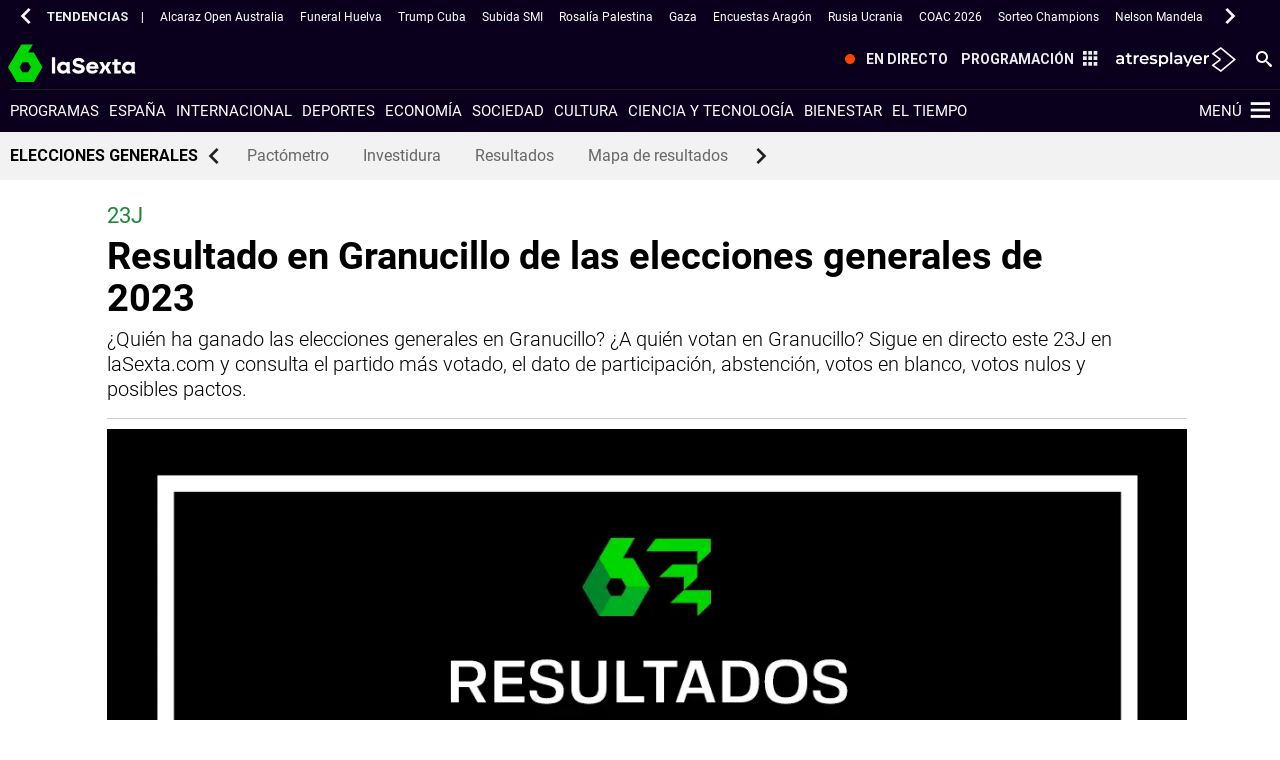

--- FILE ---
content_type: text/html; charset=UTF-8
request_url: https://www.lasexta.com/elecciones/generales/resultados-granucillo-2023-49092
body_size: 158021
content:
<!doctype html><html lang="es" prefix="og: http://ogp.me/ns# fb: http://ogp.me/ns/fb# article: http://ogp.me/ns/article#"><head><meta charset="UTF-8"><title>Resultado en Granucillo de las elecciones generales de 2023</title><meta name="title" content="Resultado en Granucillo de las elecciones generales de 2023"><meta name="description" content="¿Quién ha ganado las elecciones generales en Granucillo? ¿A quién votan en Granucillo? Sigue en directo este 23J en laSexta.com y consulta el partido más votado, el dato de participación, abstención, votos en blanco, votos nulos y posibles pactos."><link rel="canonical" href="https://www.lasexta.com/elecciones/generales/resultados-granucillo-2023-49092"><link rel="amphtml" href="https://amp.lasexta.com/elecciones/generales/resultados-granucillo-2023-49092"><meta name="robots" content="index, follow, max-image-preview:large, max-snippet:-1, max-video-preview:-1"><meta name="DC.date.issued" content="2023-07-24T15:56:02.869+02:00"><meta name="date" content="2023-07-24T15:56:02.869+02:00"><meta property="article:modified_time" content="2023-07-24T15:56:02.869+02:00"><meta property="article:published_time" content="2023-07-23T18:00:00.000+02:00"><meta property="article:publisher" content="https://www.facebook.com/laSexta"><meta property="og:type" content="article"><meta property="og:locale" content="es_ES"><meta property="og:site_name" content="LaSexta"><meta property="og:title" content="Resultado en Granucillo de las elecciones generales de 2023"><meta property="og:description" content="¿Quién ha ganado las elecciones generales en Granucillo? ¿A quién votan en Granucillo? Sigue en directo este 23J en laSexta.com y consulta el partido más votado, el dato de participación, abstención, votos en blanco, votos nulos y posibles pactos."><meta property="og:url" content="https://www.lasexta.com/elecciones/generales/resultados-granucillo-2023-49092"><meta name="twitter:title" content="Resultado en Granucillo de las elecciones generales de 2023"><meta name="twitter:description" content="¿Quién ha ganado las elecciones generales en Granucillo? ¿A quién votan en Granucillo? Sigue en directo este 23J en laSexta.com y consulta el partido más votado, el dato de participación, abstención, votos en blanco, votos nulos y posibles pactos."><meta name="twitter:site" content="lasextatv"><meta property="og:image" content="https://fotografias.lasexta.com/clipping/cmsimages02/2023/07/12/5478C80A-B279-4D0D-8536-C2FBFE155AF2/resultados-elecciones-generales-23-julio-lasexta_69.jpg?crop=1200,675,x0,y4&amp;width=1280&amp;height=720&amp;optimize=medium&amp;format=jpg"><meta property="og:image:type" content="image/jpeg"><meta property="og:image:width" content="1280"><meta property="og:image:height" content="720"><meta property="og:image:alt" content="LaSexta"><meta name="twitter:card" content="summary_large_image"><meta name="twitter:image" content="https://fotografias.lasexta.com/clipping/cmsimages02/2023/07/12/5478C80A-B279-4D0D-8536-C2FBFE155AF2/resultados-elecciones-generales-23-julio-lasexta_69.jpg?crop=1200,675,x0,y4&amp;width=1280&amp;height=720&amp;optimize=medium&amp;format=jpg"><meta property="article:section" content="Elecciones"><meta property="article:tag" content="Elecciones"><meta http-equiv="X-UA-Compatible" content="IE=edge,chrome=1"><meta name="pageRender" content="Thu Feb 06 12:43:55 CET 2025"><meta name="viewport" content="width=device-width, initial-scale=1, user-scalable=yes"><link rel="alternate" type="application/rss+xml" title="RSS 2.0" href="https://www.lasexta.com/rss/6671544.xml"><meta name="serie-programa" content=""><meta name="tipo-contenido" content="Entretenimiento"><meta name="autor" content="Salma Fernández"><meta name="lang" content="es"><meta name="organization" content="LaSexta"><script type="text/javascript"> setInterval(function() { window.location.reload(); }, 900*1000); </script><link rel="preconnect" href="https://assets.adobedtm.com/"><link rel="preconnect" href="https://cdnjs.atresmedia.com/"><link rel="dns-prefetch" href="https://script.hotjar.com/"><link rel="shortcut icon" href="https://www.lasexta.com/public/img/lasexta/favicon.ico"><link rel="apple-touch-icon" sizes="180x180" href="https://www.lasexta.com/public/img/lasexta/apple-touch-icon.png"><link rel="icon" type="image/png" sizes="32x32" href="https://www.lasexta.com/public/img/lasexta/favicon-32x32.png"><link rel="icon" type="image/png" sizes="16x16" href="https://www.lasexta.com/public/img/lasexta/favicon-16x16.png"><link rel="manifest" href="https://www.lasexta.com/public/img/lasexta/site.webmanifest"><meta name="msapplication-TileColor" content="#1E8737"><meta name="theme-color" content="#1E8737"><meta name="msapplication-config" content="https://www.lasexta.com/public/img/lasexta/browserconfig.xml"><link rel="manifest" href="https://www.lasexta.com/public/img/lasexta/site.webmanifest"><meta name="google-site-verification" content="wqlZp20Q7EJc4rjA4jF13DWBQVX9dFq84rJ76Ez37QI"><meta name="msvalidate.01" content="DDBC2D36D801A1BEEF59505F4B1610AF"><meta name="ad-unit" content="32881787/lasexta.com/elecciones/generales"><meta name="site-name" content="LaSexta"><meta name="tipo-pagina" content="contenido"><meta name="error" content="false"><meta name="articleId" content="64ad374197e8b0e4a0849442"><script type="application/ld+json">{"image":[{"@type":"ImageObject","url":"https://fotografias.lasexta.com/clipping/cmsimages02/2023/07/12/5478C80A-B279-4D0D-8536-C2FBFE155AF2/resultados-elecciones-generales-23-julio-lasexta_96.jpg?crop=1200,675,x0,y4&width=1200&height=675&optimize=medium&format=webply","width":1200,"height":675},{"@type":"ImageObject","url":"https://fotografias.lasexta.com/clipping/cmsimages02/2023/07/12/5478C80A-B279-4D0D-8536-C2FBFE155AF2/resultados-elecciones-generales-23-julio-lasexta_103.jpg?crop=907,680,x148,y0&width=1200&height=900&optimize=medium&format=webply","width":1200,"height":900},{"@type":"ImageObject","url":"https://fotografias.lasexta.com/clipping/cmsimages02/2023/07/12/5478C80A-B279-4D0D-8536-C2FBFE155AF2/resultados-elecciones-generales-23-julio-lasexta_104.jpg?crop=680,680,x261,y0&width=1200&height=1200&optimize=medium&format=webply","width":1200,"height":1200}],"speakable":{"@type":"SpeakableSpecification","xpath":["/html/head/title","/html/head/meta[@name='description']/@content"]},"keywords":["Elecciones"],"articleBody":"En estas elecciones generales, PP sería el partido más votado en Granucillo, con un 100% del voto escrutado. PP se ha hecho con un 47,94% de los votos este 23J, seguido por PSOE, segunda fuerza política en Granucillo que ha obtenido un 46,57% de las papeletas. El tercer partido más votado ha sido VOX, que ha conseguido sumar un 2,73%, mientras que en cuarta posición se ha quedado ZAMORA SÍ, con un 1,36% de los votos. La participación en Granucillo en estas elecciones generales atípicas, adelantadas y celebradas en pleno verano, ha sido del 74,48%, lo que implica que 25 electores han optado por no ejercer su derecho al voto en Granucillo. De los votos emitidos válidos, un 0% han sido votos en blanco (0 en total), mientras que también se han emitido 0 votos nulos, que no suman en el cómputo total de participación. Los partidos más votados en Granucillo este 23J: PP: 47,94%PSOE: 46,57%VOX: 2,73%ZAMORA SÍ: 1,36%SUMAR: 1,36%Estos resultados, sin embargo, no implican un reparto directo de escaños. En las elecciones generales el total de escaños a repartir es de 350 y el reparto se efectúa siguiendo la Ley d&#39;Hondt: se trata de una fórmula de reparto proporcional, en función de la población de cada circunscripción. Pero en este proceso electoral, la circunscripción es la provincia, no el municipio. Así pues, cada provincia —es decir, cada circunscripción— parte con dos escaños, mientras que Ceuta y Melilla reparten sólo uno; los escaños sobrantes son los que se dividen entre las provincias con mayor población. Es por eso que este año Badajoz reparte un escaño menos que en 2019, pero Valencia tiene uno más. Los pactos del 23J, con el Pactómetro de laSexta En una España con cada vez más partidos (con representación), los pactos se presentan como una herramienta necesaria para gobernar. Y para este 23J, desde laSexta te proporcionamos el famoso Pactómetro: usar esta herramienta,, es muy sencillo. En un lado se sitúan los nombres de todos los partidos que se presentan en estas elecciones generales, junto al resultado en número de escaños, así como su variación con respecto a los resultados de 2019. En el otro lado puedes ver una barra donde se suman los escaños de cada uno, marcando además el punto en el que se consigue la mayoría absoluta, que en el Congreso de los Diputados está en 176. Puedes ir añadiendo partidos para ver cuáles serían las posibles configuraciones del Gobierno. ","@type":"NewsArticle","author":[{"@type":"Person","name":"Salma Fernández"}],"description":"¿Quién ha ganado las elecciones generales en Granucillo? ¿A quién votan en Granucillo? Sigue en directo este 23J en laSexta.com y consulta el partido más votado, el dato de participación, abstención, votos en blanco, votos nulos y posibles pactos.","dateModified":"2023-07-24T15:56:02.869+02:00","mainEntityOfPage":{"@type":"WebPage","@id":"https://www.lasexta.com/elecciones/generales/resultados-granucillo-2023-49092"},"@context":"https://schema.org","url":"https://www.lasexta.com/elecciones/generales/resultados-granucillo-2023-49092","datePublished":"2023-07-23T18:00:00.000+02:00","publisher":{"@id":"https://www.lasexta.com/#publisher"},"headline":"Resultado en Granucillo de las elecciones generales de 2023","articleSection":{"@list":["Elecciones","Elecciones generales"]}}</script><script type="application/ld+json">{"@context":"http://schema.org","@type":"BreadcrumbList","itemListElement":[{"@type":"ListItem","position":1,"name":"laSexta","item":"https://www.lasexta.com/"},{"@type":"ListItem","position":2,"name":"Elecciones","item":"https://www.lasexta.com/elecciones/"},{"@type":"ListItem","position":3,"name":"Elecciones generales","item":"https://www.lasexta.com/elecciones/generales/"},{"@type":"ListItem","position":4,"name":"resultado electoral","item":"https://www.lasexta.com/elecciones/generales/resultados-granucillo-2023-49092"}]}</script><script type="application/ld+json"> { "@context":"https://schema.org", "@type":"NewsMediaOrganization", "url":"https://www.lasexta.com/", "@id":"https://www.lasexta.com/#publisher", "name":"LaSexta", "alternateName":"La Sexta", "sameAs":[ "https://twitter.com/anatomia_tv"], "logo": { "@type": "ImageObject", "url": "https://static.lasexta.com/img/la-sexta-amp.png", "width": 270, "height": 60 } , "foundingLocation": "Madrid, España", "foundingDate": "2005-11-25", "address": { "@type":"PostalAddress", "streetAddress":"Isla Graciosa 13", "addressLocality":"San Sebastián de los Reyes", "addressRegion":"Comunidad de Madrid", "postalCode":"28703", "addressCountry":"ES" } ,"parentOrganization":{ "@context":"https://schema.org", "@type":"NewsMediaOrganization", "url":"https://www.atresmediacorporacion.com/", "name":"Atresmedia", "alternateName":"Atresmedia", "ethicsPolicy":"https://www.atresmediacorporacion.com/public/legal/politica-proteccion-datos-privacidad.html", "legalName":"Atresmedia Corporación de Medios de Comunicación, S.A.", "foundingLocation": "Madrid, España", "foundingDate": "1988-06-07", "address": { "@type":"PostalAddress", "streetAddress":"Isla Graciosa 13", "addressLocality":"San Sebastián de los Reyes", "addressRegion":"Comunidad de Madrid", "postalCode":"28703", "addressCountry":"ES" }, "logo": { "@type": "ImageObject", "url": "https://www.atresmedia.com/public/img/atresmedia-amp.png", "width": 125, "height": 60 } } } </script><script type="application/ld+json"> { "@context": "https://schema.org", "@type":"Event", "eventStatus":"EventScheduled", "url":"https://www.lasexta.com/elecciones/generales/resultados-granucillo-2023-49092", "name":"Resultado en Granucillo de las elecciones generales de 2023", "description":"¿Quién ha ganado las elecciones generales en Granucillo? ¿A quién votan en Granucillo? Sigue en directo este 23J en laSexta.com y consulta el partido más votado, el dato de participación, abstención, votos en blanco, votos nulos y posibles pactos.", "image":"https://fotografias.lasexta.com/clipping/cmsimages02/2023/07/12/5478C80A-B279-4D0D-8536-C2FBFE155AF2/resultados-elecciones-generales-23-julio-lasexta_58.jpg?crop=1199,680,x1,y0&width=1000&height=567", "startDate": "2023-07-27T23:00:00+02:00", "endDate": "2023-07-30T06:00:00+02:00", "performer": { "@type": "Organization", "name": "Gobierno de España" }, "eventAttendanceMode": "https://schema.org/MixedEventAttendanceMode", "location" : [ { "@type": "VirtualLocation", "url": "https://www.lasexta.com/elecciones/generales/resultados-granucillo-2023-49092" }, { "@type":"Place", "name": " Granucillo, Zamora, Castilla y León, España", "address":{ "@type": "PostalAddress", "addressCountry": "ES", "addressRegion": "Castilla y León" } } ], "offers": [ { "@type": "Offer", "availability": "https://schema.org/MixedEventAttendanceMode", "price": "0.00", "priceCurrency": "EUR", "validFrom": "2023-07-27T23:00:00+02:00", "url": "https://www.lasexta.com/elecciones/generales/resultados-granucillo-2023-49092" } ] ,"organizer" : { "@type": "Organization", "name": "La Sexta", "url": "https://www.lasexta.com/elecciones/generales/" } } </script><script type="application/ld+json"> { "@context": "https://schema.org", "@type":"Event", "eventStatus":"EventScheduled", "url":"https://www.lasexta.com/elecciones/generales/elecciones-generales-2023-directo_2023072364bc0b92bcaee0000190f4fb.html", "name":"Elecciones generales 2023, en directo: sigue la última hora del 23J", "description":"Las elecciones de este domingo son las segundas que se celebran en dos meses, y las terceras generales en cuatro años. Los comicios de este 23J parten con unas encuestas que no dan la mayoría absoluta a ningún partido.", "image":"https://fotografias.lasexta.com/clipping/cmsimages01/2023/07/23/76D6FCDB-CD2D-4C83-BF73-660A2EB4E699/elecciones-generales-2023-directo-abren-colegios-electorales-primeros-comicios-nacionales-verano_98.jpg?crop=1120,630,x0,y0&width=1900&height=1069&optimize=low&format=webply", "startDate": "2023-07-27T23:00:00+02:00", "endDate": "2023-07-30T06:00:00+02:00", "performer": { "@type": "Organization", "name": "Gobierno de España" }, "eventAttendanceMode": "https://schema.org/MixedEventAttendanceMode", "location" : [ { "@type": "VirtualLocation", "url": "https://www.lasexta.com/elecciones/generales/elecciones-generales-2023-directo_2023072364bc0b92bcaee0000190f4fb.html" }, { "@type":"Place", "name": " Granucillo, Zamora, Castilla y León, España", "address":{ "@type": "PostalAddress", "addressCountry": "ES", "addressRegion": "Castilla y León" } } ], "offers": [ { "@type": "Offer", "availability": "https://schema.org/MixedEventAttendanceMode", "price": "0.00", "priceCurrency": "EUR", "validFrom": "2023-07-27T23:00:00+02:00", "url": "https://www.lasexta.com/elecciones/generales/elecciones-generales-2023-directo_2023072364bc0b92bcaee0000190f4fb.html" } ] ,"organizer" : { "@type": "Organization", "name": "La Sexta", "url": "https://www.lasexta.com/elecciones/generales/" } } </script><script type="application/ld+json"> { "@context": "https://schema.org", "@type":"Event", "eventStatus":"EventScheduled", "url":"https://www.lasexta.com/elecciones/generales/", "name":"Elecciones generales de 2023 - Toda la información sobre los comicios del 23 de julio", "description":"Noticias sobre las elecciones generales de España de 2023: información, resultados, encuestas, partidos, candidatos... última hora en laSexta.com", "image":"https://fotografias.lasexta.com/clipping/cmsimages02/2023/07/12/5478C80A-B279-4D0D-8536-C2FBFE155AF2/resultados-elecciones-generales-23-julio-lasexta_98.jpg", "startDate": "2023-07-27T23:00:00+02:00", "endDate": "2023-07-30T06:00:00+02:00", "performer": { "@type": "Organization", "name": "Gobierno de España" }, "eventAttendanceMode": "https://schema.org/MixedEventAttendanceMode", "location" : [ { "@type": "VirtualLocation", "url": "https://www.lasexta.com/elecciones/generales/" }, { "@type":"Place", "name": " Granucillo, Zamora, Castilla y León, España", "address":{ "@type": "PostalAddress", "addressCountry": "ES", "addressRegion": "Castilla y León" } } ], "offers": [ { "@type": "Offer", "availability": "https://schema.org/MixedEventAttendanceMode", "price": "0.00", "priceCurrency": "EUR", "validFrom": "2023-07-27T23:00:00+02:00", "url": "https://www.lasexta.com/elecciones/generales/" } ] ,"organizer" : { "@type": "Organization", "name": "La Sexta", "url": "https://www.lasexta.com/elecciones/generales/" } } </script><link rel="stylesheet" type="text/css" href="https://www.lasexta.com/elecciones-2023-generales/static/css/main.css"></head><body class=" pagina-interior page-redesign elecciones generales only-web"><script type="application/ld+json">[ { "@context": "https://schema.org/", "@type": "SiteNavigationElement", "url": "https:\/\/www.lasexta.com\/programas\/", "name": "Programas" ,"alternateName": "Programas de televisión de laSexta - Vídeos, noticias y programas para para estar al día" }, { "@context": "https://schema.org/", "@type": "SiteNavigationElement", "url": "https:\/\/www.lasexta.com\/noticias\/nacional\/", "name": "España" ,"alternateName": "España: noticias de la actualidad política en España y vídeos de última hora en laSexta" }, { "@context": "https://schema.org/", "@type": "SiteNavigationElement", "url": "https:\/\/www.lasexta.com\/noticias\/internacional\/", "name": "Internacional" ,"alternateName": "Internacional: noticias, vídeos y actualidad internacional - Sigue lo que ocurre en el mundo" }, { "@context": "https://schema.org/", "@type": "SiteNavigationElement", "url": "https:\/\/www.lasexta.com\/noticias\/deportes\/", "name": "Deportes" ,"alternateName": "Noticias de Deportes por Jugones: última Hora y Actualidad Deportiva." }, { "@context": "https://schema.org/", "@type": "SiteNavigationElement", "url": "https:\/\/www.lasexta.com\/noticias\/economia\/", "name": "Economía" ,"alternateName": "Economía: noticias de economía, actualidad económica y vídeos de última hora" }, { "@context": "https://schema.org/", "@type": "SiteNavigationElement", "url": "https:\/\/www.lasexta.com\/noticias\/sociedad\/", "name": "Sociedad" ,"alternateName": "Sociedad: noticias y vídeos de última hora y actualidad social en España y el resto del mundo en laSexta" }, { "@context": "https://schema.org/", "@type": "SiteNavigationElement", "url": "https:\/\/www.lasexta.com\/noticias\/cultura\/", "name": "Cultura" ,"alternateName": "Cultura: información cultural, última hora, noticias y vídeos de la industria cultural en laSexta" }, { "@context": "https://schema.org/", "@type": "SiteNavigationElement", "url": "https:\/\/www.lasexta.com\/noticias\/ciencia-tecnologia\/", "name": "Ciencia y tecnología" ,"alternateName": "Ciencia y Tecnología - noticias, fotos y vídeos en laSexta.com" }, { "@context": "https://schema.org/", "@type": "SiteNavigationElement", "url": "https:\/\/www.lasexta.com\/bienestar\/", "name": "Bienestar" ,"alternateName": "Bienestar y Vida Sana | Infórmate sobre Salud de manera Segura." }, { "@context": "https://schema.org/", "@type": "SiteNavigationElement", "url": "https:\/\/www.lasexta.com\/noticias\/el-tiempo\/", "name": "El tiempo" }] </script><script type="application/ld+json">[ { "@context": "https://schema.org/", "@type": "SiteNavigationElement", "url": "https:\/\/www.lasexta.com\/elecciones\/pactometro\/", "name": "Pactómetro" }, { "@context": "https://schema.org/", "@type": "SiteNavigationElement", "url": "https:\/\/www.lasexta.com\/elecciones\/pactometro\/podra-pedro-sanchez-ser-presidente-usa-pactometro-investidura-calcula-sies-que-necesita_2023072464bd99211f11910001050c9d.html", "name": "Investidura" }, { "@context": "https://schema.org/", "@type": "SiteNavigationElement", "url": "https:\/\/www.lasexta.com\/elecciones\/generales\/quien-ganando-elecciones-generales_2023072364bd7bbabcaee0000193d0bd.html", "name": "Resultados" }, { "@context": "https://schema.org/", "@type": "SiteNavigationElement", "url": "https:\/\/www.lasexta.com\/elecciones\/generales\/mapa-resultados-elecciones-generales-calle-calle_2023072464be56fcbcaee0000195874f.html", "name": "Mapa de resultados" }] </script><link rel="preload" href="https://static.lasexta.com/css/assets/fonts/Roboto-Light.woff2" as="font" crossorigin><link rel="preload" href="https://static.lasexta.com/css/assets/fonts/Roboto-Regular.woff2" as="font" crossorigin><link rel="preload" href="https://static.lasexta.com/css/assets/fonts/Roboto-Bold.woff2" as="font" crossorigin><link rel="preload" href="https://static.lasexta.com/css/assets/fonts/icomoon_lasexta.woff" as="font" crossorigin><link rel="preload" href="https://static.lasexta.com/css/assets/fonts/Oswald-Regular.woff2" as="font" crossorigin><style> @font-face { font-family: 'Roboto Light'; src: local('Roboto Light'), url('https://static.lasexta.com/css/assets/fonts/Roboto-Light.woff2') format('woff2'); unicode-range: U+000-5FF; font-weight: normal; font-display: swap; } @font-face { font-family: 'Roboto'; src: local('Roboto'), url('https://static.lasexta.com/css/assets/fonts/Roboto-Regular.woff2') format('woff2'); unicode-range: U+000-5FF; font-weight: normal; font-display: swap; } @font-face { font-family: 'Roboto Bold'; src: local('Roboto Bold'), url('https://static.lasexta.com/css/assets/fonts/Roboto-Bold.woff2') format('woff2'); unicode-range: U+000-5FF; font-weight: normal; font-display: swap; } @font-face { font-family: 'icomoon'; src: url('https://static.lasexta.com/css/assets/fonts/icomoon_lasexta.woff') format('woff'); font-weight: 400; font-style: normal; font-display: swap; } @font-face { font-family: 'Oswald'; src: local('Oswald'), url('https://static.lasexta.com/css/assets/fonts/Oswald-Regular.woff2') format('woff2'); unicode-range: U+000-5FF; font-weight: normal; font-display: swap; } </style><style> :root{--player-primary-color:#1e8737}.container-iframe-12,.container-iframe-12 .container{max-width:100%;width:100%}.container-iframe-12 .col-xs-12.col-sm-12.col-md-12.col-lg-12{padding:0}.container-iframe-12 .col-xs-12.col-sm-12.col-md-12.col-lg-12 iframe{border:none;max-width:100%;min-height:500px;height:100%;width:100%}@media only screen and (max-width:1367px){.container-iframe-12 .col-xs-12.col-sm-12.col-md-12.col-lg-12{margin:0 auto}}@media only screen and (max-width:900px){.module-interior .col-xs-12.col-sm-12.col-md-8.col-lg-9 .container-iframe-12,.module-interior .col-xs-12.col-sm-12.col-md-12.col-lg-12 .container-iframe-12{padding-right:55px}}.module-interior .col-xs-12.col-sm-12.col-md-8.col-lg-9 .container-iframe-12{margin-left:-1.7rem;margin-right:-1.7rem;max-width:inherit;max-width:calc(100% + 3.4rem);min-width:100%;width:auto;width:calc(100% + 3.4rem)}@media only screen and (max-width:1023px){.module-interior .col-xs-12.col-sm-12.col-md-8.col-lg-9 .container-iframe-12{margin-right:-4rem;max-width:calc(100% + 5.7rem);width:calc(100% + 5.7rem)}}@media only screen and (max-width:767px){.module-interior .col-xs-12.col-sm-12.col-md-8.col-lg-9 .container-iframe-12{margin-left:-.8rem;max-width:calc(100% + 4.6rem);width:calc(100% + 4.6rem)}}.ciudad-del-voto main>.container-fluid:nth-child(2)>.container{max-width:100%}.ciudad-del-voto main>.container-fluid:nth-child(2)>.container>.col-xs-12.col-sm-12.col-md-12.col-lg-12{padding:0}@keyframes grain{0%,to{transform:translate(0)}10%{transform:translate(-1%,-1%)}20%{transform:translate(1%,1%)}30%{transform:translate(-2%,-2%)}40%{transform:translate(3%,3%)}50%{transform:translate(-3%,-3%)}60%{transform:translate(4%,4%)}70%{transform:translate(-4%,-4%)}80%{transform:translate(2%,2%)}90%{transform:translate(-3%,-3%)}}@keyframes scratch{0%,to{transform:translateX(0);opacity:.1}10%{transform:translateX(-1%)}20%{transform:translateX(1%)}30%{transform:translateX(-2%);opacity:.2}40%{transform:translateX(3%)}50%{transform:translateX(-3%);opacity:.05}60%{transform:translateX(8%)}70%{transform:translateX(-3%)}80%{transform:translateX(10%);opacity:.3}90%{transform:translateX(-2%)}}@keyframes filter_saturate{0%{filter:saturate(50%) hue-rotate(0deg)}25%{filter:saturate(75%) hue-rotate(90deg)}50%{filter:saturate(100%) hue-rotate(180deg)}75%{filter:saturate(75%) hue-rotate(270deg)}to{filter:saturate(50%) hue-rotate(1turn)}}@keyframes filter_saturate_b{0%{filter:saturate(100%) hue-rotate(0deg)}50%{filter:saturate(100%) hue-rotate(-100deg)}to{filter:saturate(100%) hue-rotate(0deg)}}@keyframes glitch{0%,30%,70%,80%{opacity:0}10%,20%,40%,50%,60%,90%,to{opacity:1}}@keyframes color_background{0%,to{background:#007fd5;color:#007fd5}50%{background:#2e495c;color:#a3d9ff}}@keyframes move{0%{left:80%;opacity:0}3%,97%{transform:scale(1);opacity:1}50%{transform:scale(2.5)}to{left:-300%;opacity:0}}@keyframes zoom_plus{0%{transform:scale(1.3) translate(5%)}to{transform:scale(1.5) translate(10%)}}@keyframes move_speed{0%,50%,to{margin-top:0;transform:skew(0)}25%,75%{margin-top:-2px;transform:skew(.5deg)}}@keyframes vapor{0%{background-position:0 0;opacity:.1}10%,95%{opacity:.35}20%,90%{opacity:.75}30%,80%{opacity:.85}40%,50%,70%{opacity:1}to{background-position:0 -325px;opacity:.1}}@keyframes vapor_mini{0%{background-position:0 0;opacity:.1}10%,95%{opacity:.35}20%,90%{opacity:.75}30%,80%{opacity:.85}40%,50%,70%{opacity:1}to{background-position:0 -125px;opacity:.1}}@keyframes target{0%{background-position:0 0}to{background-position:-6250px 0}}@keyframes target_small{0%{background-position:0 0}to{background-position:-4500px 0}}@keyframes zoom-in{0%{opacity:1}66%{opacity:1}to{opacity:0;transform:scale(1.2)}}@keyframes mov-left{0%{transform:translateX(0)}to{transform:translateX(-5%)}}@keyframes opacityTime{0%{opacity:0}to{opacity:1}}@media only screen and (min-width:768px){@keyframes rotateZ{10%{transform:translate(120%,260%) rotate(3deg)}20%{transform:translate(120%,260%) rotate(-3deg)}30%{transform:translate(120%,260%) rotate(3deg)}40%{transform:translate(120%,260%) rotate(-3deg)}50%{transform:translate(120%,260%) rotate(0deg)}60%{transform:translate(120%,260%) rotate(0deg)}70%{transform:translate(120%,260%) rotate(0deg)}80%{transform:translate(120%,260%) rotate(0deg)}90%{transform:translate(120%,260%) rotate(0deg)}to{transform:translate(120%,260%) rotate(0deg)}}}@media only screen and (min-width:1024px){@keyframes rotateZ{10%{transform:translate(200%,170%) rotate(3deg)}20%{transform:translate(200%,170%) rotate(-3deg)}30%{transform:translate(200%,170%) rotate(3deg)}40%{transform:translate(200%,170%) rotate(-3deg)}50%{transform:translate(200%,170%) rotate(0deg)}60%{transform:translate(200%,170%) rotate(0deg)}70%{transform:translate(200%,170%) rotate(0deg)}80%{transform:translate(200%,170%) rotate(0deg)}90%{transform:translate(200%,170%) rotate(0deg)}to{transform:translate(200%,170%) rotate(0deg)}}}@media only screen and (min-width:1280px){@keyframes rotateZ{10%{transform:translate(210%,25%) rotate(3deg)}20%{transform:translate(210%,25%) rotate(-3deg)}30%{transform:translate(210%,25%) rotate(3deg)}40%{transform:translate(210%,25%) rotate(-3deg)}50%{transform:translate(210%,25%) rotate(0deg)}60%{transform:translate(210%,25%) rotate(0deg)}70%{transform:translate(210%,25%) rotate(0deg)}80%{transform:translate(210%,25%) rotate(0deg)}90%{transform:translate(210%,25%) rotate(0deg)}to{transform:translate(210%,25%) rotate(0deg)}}}.film:before{background:url(/public/img/verticales/scratch.png) repeat 50%;animation:scratch .45s steps(1) infinite}.film:after{background:url(/public/img/verticales/grain.jpg) repeat 50%;animation:grain .5s steps(1) infinite;top:-5rem;opacity:.2;height:200%;width:150%}.saturate{animation:filter_saturate 7.5s linear infinite}.glitch:before{background-size:cover;animation:glitch 3s 3}@media only screen and (max-width:1023px){.header-verticales .move.background-animated{background-size:120%;background-position:bottom}}.move:after,.move:before{position:absolute;bottom:0;height:100%;width:100%;z-index:-1}.move:before{background-size:1000px;width:187.5rem;animation:move 200s linear infinite}.move:after{background:#007fd5;left:0;z-index:-3;animation:color_background 45s ease-out infinite}.zoom:before{position:absolute;background-size:cover;height:100%;width:100%;z-index:-3;animation:zoom_plus 16s linear forwards}.zoom:after{animation:move_speed 1s linear 16;top:-17px;height:120%}@media only screen and (max-width:1023px){.zoom:after{top:3.75rem;left:-7.5rem;width:115%}}.vapor:after{animation-name:vapor;animation-duration:10s;animation-timing-function:linear;animation-delay:5ms;animation-iteration-count:infinite;animation-direction:normal;animation-fill-mode:both;animation-play-state:running;background:url(/public/img/verticales/cocinatis/vapor.png) repeat 50%;background-size:cover}@media only screen and (max-width:1023px){.vapor:after{animation-name:vapor_mini}}.tecno_saturate{animation:filter_saturate_b 7s linear 2}@media only screen and (min-width:768px)and (max-width:1023px){.transition_img{background-position-y:50px!important}}.transition_img:before{background:url(/public/img/verticales/scratch.png) repeat 50%;animation:scratch .45s steps(1) infinite}.transition_img:after{animation:target 6s steps(25) 1;background:url(/public/img/verticales/atresmedia_cine/sprite-numbers.png) no-repeat -6000px 0;height:176px;right:10%;width:250px}@media only screen and (min-width:1024px)and (max-width:1279px){.transition_img:after{right:5%}}@media only screen and (min-width:768px)and (max-width:1023px){.transition_img:after{animation:target_small 6s steps(25) 1;background:url(/public/img/verticales/atresmedia_cine/sprite-numbers-small.png) no-repeat -4320px 0;height:116px;top:92px;width:180px}}.ponlefreno-img{background-color:#ccc}@media only screen and (min-width:768px)and (max-width:1024px){.crossfading{height:113px;margin-top:94px}}@media only screen and (min-width:768px){.crossfading{width:106%;animation-name:mov-left;animation-duration:6s;animation-delay:14s;animation-fill-mode:forwards}.crossfading:after,.crossfading:before{animation-fill-mode:forwards;animation-name:zoom-in;animation-duration:6s;background-size:cover!important}}.add:after{background:url(/public/img/verticales/decoidea/poweredBy.png) no-repeat 100% 100%;right:10%}.neon:after{animation:opacityTime 1.9s ease-in-out infinite alternate;background:url(/public/img/verticales/infoflooxer/neon.png) no-repeat 50%;background-size:cover;z-index:0}@media only screen and (min-width:768px){.move-image:after{left:0;right:0;margin:0 auto;background:url(/public/img/verticales/kidz/munecos.png) no-repeat 100% 100%;background-size:50%;max-width:1280px}}@media only screen and (min-width:1024px){.move-image:before{transform:translate(200%,170%) rotate(0deg)}.move-image:after{background-size:40%}}@media only screen and (min-width:1280px){.move-image:before{transform:translate(210%,25%) rotate(0deg);background-size:auto}.move-image:after{background-position:100%;background-size:50%}}@media only screen and (min-width:768px)and (max-width:1023px){.gifanimated{background-size:auto 60%;background-position:bottom}}@media only screen and (min-width:1024px){.gifanimated{background-size:cover}}.gifanimated:after,.gifanimated:before{content:none}html{box-sizing:border-box}*,:after,:before{box-sizing:inherit}@-moz-viewport{width:device-width}@-ms-viewport{width:device-width}@-o-viewport{width:device-width}@-webkit-viewport{width:device-width}@viewport{width:device-width}html{font-size:16px;-webkit-tap-highlight-color:rgba(0,0,0,0)}body{font-family:Roboto,Arial,sans-serif;font-size:1rem;line-height:1.5;color:#333;background-color:#fff;margin:0}[tabindex="-1"]:focus{outline:none!important}h1,h2,h3,h4,h5,h6{margin-top:0;margin-bottom:.5rem;font-family:Roboto Bold,Arial,sans-serif;font-weight:400}p{margin-top:0}address,p{margin-bottom:1rem}address{font-style:normal;line-height:inherit}dl,ol,ul{margin-top:0;margin-bottom:1rem}ol ol,ol ul,ul ol,ul ul{margin-bottom:0}dt{font-weight:700}dd{margin-bottom:.5rem;margin-left:0}blockquote{position:relative;margin:0 0 1rem;font-style:italic;font-family:Linux Libertine,Georgia,Times,serif;padding:1rem}a,a:focus,a:hover{color:#000;text-decoration:none}a:focus{outline:thin dotted;outline:5px auto -webkit-focus-ring-color;outline-offset:-2px}pre{margin-top:0;margin-bottom:1rem}figure{margin:0 0 1rem}img{vertical-align:middle;height:auto}[role=button]{cursor:pointer}[role=button],a,area,button,input,label,select,summary,textarea{touch-action:manipulation}table{background-color:transparent}caption{padding-top:.75rem;padding-bottom:.75rem;color:#ececec;caption-side:bottom}caption,th{text-align:left}label{display:inline-block;margin-bottom:.5rem}button:focus{outline:1px dotted;outline:5px auto -webkit-focus-ring-color}button,input,select,textarea{margin:0;line-height:inherit;border-radius:0}textarea{resize:vertical}fieldset{min-width:0;padding:0;margin:0;border:0}legend{display:block;width:100%;padding:0;margin-bottom:.5rem;font-size:1.5rem;line-height:inherit}input[type=search]{box-sizing:inherit;-webkit-appearance:none}output{display:inline-block}[hidden]{display:none!important}abbr[data-original-title],abbr[title]{cursor:help;border-bottom:1px dotted #ececec}b,strong,th{font-weight:400;font-family:Roboto Bold,Arial,sans-serif}.container{margin-left:auto;margin-right:auto;padding-left:0;padding-right:0}@media(min-width:768px){.container{max-width:767px}}@media(min-width:1024px){.container{max-width:1023px}}@media(min-width:1280px){.container{max-width:1280px}}.container-fluid{margin-left:auto;margin-right:auto;padding-left:0;padding-right:0}.row{display:flex;flex-wrap:wrap}.col-lg-1,.col-lg-2,.col-lg-3,.col-lg-4,.col-lg-5,.col-lg-6,.col-lg-7,.col-lg-8,.col-lg-9,.col-lg-10,.col-lg-11,.col-lg-12,.col-md-1,.col-md-2,.col-md-3,.col-md-4,.col-md-5,.col-md-6,.col-md-7,.col-md-8,.col-md-9,.col-md-10,.col-md-11,.col-md-12,.col-sm-1,.col-sm-2,.col-sm-3,.col-sm-4,.col-sm-5,.col-sm-6,.col-sm-7,.col-sm-8,.col-sm-9,.col-sm-10,.col-sm-11,.col-sm-12,.col-xs-1,.col-xs-2,.col-xs-3,.col-xs-4,.col-xs-5,.col-xs-6,.col-xs-7,.col-xs-8,.col-xs-9,.col-xs-10,.col-xs-11,.col-xs-12{position:relative;min-height:1px;padding-left:.625rem;padding-right:.625rem}.col-xs-1{flex:0 0 8.3333333333%}.col-xs-2{flex:0 0 16.6666666667%}.col-xs-3{flex:0 0 25%}.col-xs-4{flex:0 0 33.3333333333%}.col-xs-5{flex:0 0 41.6666666667%}.col-xs-6{flex:0 0 50%}.col-xs-7{flex:0 0 58.3333333333%}.col-xs-8{flex:0 0 66.6666666667%}.col-xs-9{flex:0 0 75%}.col-xs-10{flex:0 0 83.3333333333%}.col-xs-11{flex:0 0 91.6666666667%}.col-xs-12{flex:0 0 100%}.col-xs-pull-0{right:auto}.col-xs-pull-1{right:8.3333333333%}.col-xs-pull-2{right:16.6666666667%}.col-xs-pull-3{right:25%}.col-xs-pull-4{right:33.3333333333%}.col-xs-pull-5{right:41.6666666667%}.col-xs-pull-6{right:50%}.col-xs-pull-7{right:58.3333333333%}.col-xs-pull-8{right:66.6666666667%}.col-xs-pull-9{right:75%}.col-xs-pull-10{right:83.3333333333%}.col-xs-pull-11{right:91.6666666667%}.col-xs-pull-12{right:100%}.col-xs-push-0{left:auto}.col-xs-push-1{left:8.3333333333%}.col-xs-push-2{left:16.6666666667%}.col-xs-push-3{left:25%}.col-xs-push-4{left:33.3333333333%}.col-xs-push-5{left:41.6666666667%}.col-xs-push-6{left:50%}.col-xs-push-7{left:58.3333333333%}.col-xs-push-8{left:66.6666666667%}.col-xs-push-9{left:75%}.col-xs-push-10{left:83.3333333333%}.col-xs-push-11{left:91.6666666667%}.col-xs-push-12{left:100%}.col-xs-offset-0{margin-left:0}.col-xs-offset-1{margin-left:8.3333333333%}.col-xs-offset-2{margin-left:16.6666666667%}.col-xs-offset-3{margin-left:25%}.col-xs-offset-4{margin-left:33.3333333333%}.col-xs-offset-5{margin-left:41.6666666667%}.col-xs-offset-6{margin-left:50%}.col-xs-offset-7{margin-left:58.3333333333%}.col-xs-offset-8{margin-left:66.6666666667%}.col-xs-offset-9{margin-left:75%}.col-xs-offset-10{margin-left:83.3333333333%}.col-xs-offset-11{margin-left:91.6666666667%}.col-xs-offset-12{margin-left:100%}@media(min-width:768px){.col-sm-1{flex:0 0 8.3333333333%}.col-sm-2{flex:0 0 16.6666666667%}.col-sm-3{flex:0 0 25%}.col-sm-4{flex:0 0 33.3333333333%}.col-sm-5{flex:0 0 41.6666666667%}.col-sm-6{flex:0 0 50%}.col-sm-7{flex:0 0 58.3333333333%}.col-sm-8{flex:0 0 66.6666666667%}.col-sm-9{flex:0 0 75%}.col-sm-10{flex:0 0 83.3333333333%}.col-sm-11{flex:0 0 91.6666666667%}.col-sm-12{flex:0 0 100%}.col-sm-pull-0{right:auto}.col-sm-pull-1{right:8.3333333333%}.col-sm-pull-2{right:16.6666666667%}.col-sm-pull-3{right:25%}.col-sm-pull-4{right:33.3333333333%}.col-sm-pull-5{right:41.6666666667%}.col-sm-pull-6{right:50%}.col-sm-pull-7{right:58.3333333333%}.col-sm-pull-8{right:66.6666666667%}.col-sm-pull-9{right:75%}.col-sm-pull-10{right:83.3333333333%}.col-sm-pull-11{right:91.6666666667%}.col-sm-pull-12{right:100%}.col-sm-push-0{left:auto}.col-sm-push-1{left:8.3333333333%}.col-sm-push-2{left:16.6666666667%}.col-sm-push-3{left:25%}.col-sm-push-4{left:33.3333333333%}.col-sm-push-5{left:41.6666666667%}.col-sm-push-6{left:50%}.col-sm-push-7{left:58.3333333333%}.col-sm-push-8{left:66.6666666667%}.col-sm-push-9{left:75%}.col-sm-push-10{left:83.3333333333%}.col-sm-push-11{left:91.6666666667%}.col-sm-push-12{left:100%}.col-sm-offset-0{margin-left:0}.col-sm-offset-1{margin-left:8.3333333333%}.col-sm-offset-2{margin-left:16.6666666667%}.col-sm-offset-3{margin-left:25%}.col-sm-offset-4{margin-left:33.3333333333%}.col-sm-offset-5{margin-left:41.6666666667%}.col-sm-offset-6{margin-left:50%}.col-sm-offset-7{margin-left:58.3333333333%}.col-sm-offset-8{margin-left:66.6666666667%}.col-sm-offset-9{margin-left:75%}.col-sm-offset-10{margin-left:83.3333333333%}.col-sm-offset-11{margin-left:91.6666666667%}.col-sm-offset-12{margin-left:100%}}@media(min-width:1024px){.col-md-1{flex:0 0 8.3333333333%}.col-md-2{flex:0 0 16.6666666667%}.col-md-3{flex:0 0 25%}.col-md-4{flex:0 0 33.3333333333%}.col-md-5{flex:0 0 41.6666666667%}.col-md-6{flex:0 0 50%}.col-md-7{flex:0 0 58.3333333333%}.col-md-8{flex:0 0 66.6666666667%}.col-md-9{flex:0 0 75%}.col-md-10{flex:0 0 83.3333333333%}.col-md-11{flex:0 0 91.6666666667%}.col-md-12{flex:0 0 100%}.col-md-pull-0{right:auto}.col-md-pull-1{right:8.3333333333%}.col-md-pull-2{right:16.6666666667%}.col-md-pull-3{right:25%}.col-md-pull-4{right:33.3333333333%}.col-md-pull-5{right:41.6666666667%}.col-md-pull-6{right:50%}.col-md-pull-7{right:58.3333333333%}.col-md-pull-8{right:66.6666666667%}.col-md-pull-9{right:75%}.col-md-pull-10{right:83.3333333333%}.col-md-pull-11{right:91.6666666667%}.col-md-pull-12{right:100%}.col-md-push-0{left:auto}.col-md-push-1{left:8.3333333333%}.col-md-push-2{left:16.6666666667%}.col-md-push-3{left:25%}.col-md-push-4{left:33.3333333333%}.col-md-push-5{left:41.6666666667%}.col-md-push-6{left:50%}.col-md-push-7{left:58.3333333333%}.col-md-push-8{left:66.6666666667%}.col-md-push-9{left:75%}.col-md-push-10{left:83.3333333333%}.col-md-push-11{left:91.6666666667%}.col-md-push-12{left:100%}.col-md-offset-0{margin-left:0}.col-md-offset-1{margin-left:8.3333333333%}.col-md-offset-2{margin-left:16.6666666667%}.col-md-offset-3{margin-left:25%}.col-md-offset-4{margin-left:33.3333333333%}.col-md-offset-5{margin-left:41.6666666667%}.col-md-offset-6{margin-left:50%}.col-md-offset-7{margin-left:58.3333333333%}.col-md-offset-8{margin-left:66.6666666667%}.col-md-offset-9{margin-left:75%}.col-md-offset-10{margin-left:83.3333333333%}.col-md-offset-11{margin-left:91.6666666667%}.col-md-offset-12{margin-left:100%}}@media(max-width:767px){.col-lg-1,.col-lg-2,.col-lg-3,.col-lg-4,.col-lg-5,.col-lg-6,.col-lg-7,.col-lg-8,.col-lg-9,.col-lg-10,.col-lg-11,.col-lg-12,.col-md-1,.col-md-2,.col-md-3,.col-md-4,.col-md-5,.col-md-6,.col-md-7,.col-md-8,.col-md-9,.col-md-10,.col-md-11,.col-md-12,.col-sm-1,.col-sm-2,.col-sm-3,.col-sm-4,.col-sm-5,.col-sm-6,.col-sm-7,.col-sm-8,.col-sm-9,.col-sm-10,.col-sm-11,.col-sm-12,.col-xs-1,.col-xs-2,.col-xs-3,.col-xs-4,.col-xs-5,.col-xs-6,.col-xs-7,.col-xs-8,.col-xs-9,.col-xs-10,.col-xs-11,.col-xs-12{min-height:0;padding:0}}@media(min-width:1280px){.col-lg-1{flex:0 0 8.3333333333%}.col-lg-2{flex:0 0 16.6666666667%}.col-lg-3{flex:0 0 25%}.col-lg-4{flex:0 0 33.3333333333%}.col-lg-5{flex:0 0 41.6666666667%}.col-lg-6{flex:0 0 50%}.col-lg-7{flex:0 0 58.3333333333%}.col-lg-8{flex:0 0 66.6666666667%}.col-lg-9{flex:0 0 75%}.col-lg-10{flex:0 0 83.3333333333%}.col-lg-11{flex:0 0 91.6666666667%}.col-lg-12{flex:0 0 100%}.col-lg-pull-0{right:auto}.col-lg-pull-1{right:8.3333333333%}.col-lg-pull-2{right:16.6666666667%}.col-lg-pull-3{right:25%}.col-lg-pull-4{right:33.3333333333%}.col-lg-pull-5{right:41.6666666667%}.col-lg-pull-6{right:50%}.col-lg-pull-7{right:58.3333333333%}.col-lg-pull-8{right:66.6666666667%}.col-lg-pull-9{right:75%}.col-lg-pull-10{right:83.3333333333%}.col-lg-pull-11{right:91.6666666667%}.col-lg-pull-12{right:100%}.col-lg-push-0{left:auto}.col-lg-push-1{left:8.3333333333%}.col-lg-push-2{left:16.6666666667%}.col-lg-push-3{left:25%}.col-lg-push-4{left:33.3333333333%}.col-lg-push-5{left:41.6666666667%}.col-lg-push-6{left:50%}.col-lg-push-7{left:58.3333333333%}.col-lg-push-8{left:66.6666666667%}.col-lg-push-9{left:75%}.col-lg-push-10{left:83.3333333333%}.col-lg-push-11{left:91.6666666667%}.col-lg-push-12{left:100%}.col-lg-offset-0{margin-left:0}.col-lg-offset-1{margin-left:8.3333333333%}.col-lg-offset-2{margin-left:16.6666666667%}.col-lg-offset-3{margin-left:25%}.col-lg-offset-4{margin-left:33.3333333333%}.col-lg-offset-5{margin-left:41.6666666667%}.col-lg-offset-6{margin-left:50%}.col-lg-offset-7{margin-left:58.3333333333%}.col-lg-offset-8{margin-left:66.6666666667%}.col-lg-offset-9{margin-left:75%}.col-lg-offset-10{margin-left:83.3333333333%}.col-lg-offset-11{margin-left:91.6666666667%}.col-lg-offset-12{margin-left:100%}}.col-xs-first{order:-1}.col-xs-last{order:1}@media(min-width:768px){.col-sm-first{order:-1}.col-sm-last{order:1}}@media(min-width:1024px){.col-md-first{order:-1}.col-md-last{order:1}}@media(min-width:1280px){.col-lg-first{order:-1}.col-lg-last{order:1}}.row-xs-top{align-items:flex-start}.row-xs-center{align-items:center}.row-xs-bottom{align-items:flex-end}@media(min-width:768px){.row-sm-top{align-items:flex-start}.row-sm-center{align-items:center}.row-sm-bottom{align-items:flex-end}}@media(min-width:1024px){.row-md-top{align-items:flex-start}.row-md-center{align-items:center}.row-md-bottom{align-items:flex-end}}@media(min-width:1280px){.row-lg-top{align-items:flex-start}.row-lg-center{align-items:center}.row-lg-bottom{align-items:flex-end}}.col-xs-top{align-self:flex-start}.col-xs-center{align-self:center}.col-xs-bottom{align-self:flex-end}@media(min-width:768px){.col-sm-top{align-self:flex-start}.col-sm-center{align-self:center}.col-sm-bottom{align-self:flex-end}}@media(min-width:1024px){.col-md-top{align-self:flex-start}.col-md-center{align-self:center}.col-md-bottom{align-self:flex-end}}@media(min-width:1280px){.col-lg-top{align-self:flex-start}.col-lg-center{align-self:center}.col-lg-bottom{align-self:flex-end}}.col-xs-1{max-width:8.3333333333%}.col-xs-2{max-width:16.6666666667%}.col-xs-3{max-width:25%}.col-xs-4{max-width:33.3333333333%}.col-xs-5{max-width:41.6666666667%}.col-xs-6{max-width:50%}.col-xs-7{max-width:58.3333333333%}.col-xs-8{max-width:66.6666666667%}.col-xs-9{max-width:75%}.col-xs-10{max-width:83.3333333333%}.col-xs-11{max-width:91.6666666667%}.col-xs-12{max-width:100%}@media(min-width:768px){.col-sm-1{max-width:8.3333333333%}.col-sm-2{max-width:16.6666666667%}.col-sm-3{max-width:25%}.col-sm-4{max-width:33.3333333333%}.col-sm-5{max-width:41.6666666667%}.col-sm-6{max-width:50%}.col-sm-7{max-width:58.3333333333%}.col-sm-8{max-width:66.6666666667%}.col-sm-9{max-width:75%}.col-sm-10{max-width:83.3333333333%}.col-sm-11{max-width:91.6666666667%}.col-sm-12{max-width:100%}}@media(min-width:1024px){.col-md-1{max-width:8.3333333333%}.col-md-2{max-width:16.6666666667%}.col-md-3{max-width:25%}.col-md-4{max-width:33.3333333333%}.col-md-5{max-width:41.6666666667%}.col-md-6{max-width:50%}.col-md-7{max-width:58.3333333333%}.col-md-8{max-width:66.6666666667%}.col-md-9{max-width:75%}.col-md-10{max-width:83.3333333333%}.col-md-11{max-width:91.6666666667%}.col-md-12{max-width:100%}}@media(min-width:1280px){.col-lg-1{max-width:8.3333333333%}.col-lg-2{max-width:16.6666666667%}.col-lg-3{max-width:25%}.col-lg-4{max-width:33.3333333333%}.col-lg-5{max-width:41.6666666667%}.col-lg-6{max-width:50%}.col-lg-7{max-width:58.3333333333%}.col-lg-8{max-width:66.6666666667%}.col-lg-9{max-width:75%}.col-lg-10{max-width:83.3333333333%}.col-lg-11{max-width:91.6666666667%}.col-lg-12{max-width:100%}}section.mode-1,section.super{background-color:#000}section.mode-2{background-color:#f2f2f2}section.mode-3{border-top:1px solid #fff;border-bottom:1px solid #fff}section.mode-4{background:#fff}section.mode-5{border-top:1px solid #bbb;padding-top:2rem;margin-top:.5rem}section.mode-1,section.mode-2{padding:2rem 0}@media only screen and (max-width:1023px){section.mode-1,section.mode-2{padding:0}}@media only screen and (max-width:767px){section.mode-2{padding-bottom:0}}section.super:first-child{padding:2rem 0 0}@media only screen and (max-width:1023px){section.super:first-child{padding:0}}section.super{padding:0 0 2rem}@media only screen and (max-width:1023px){section.super{padding:0}}.row .col-lg-9 .col-xs-12.col-sm-12.col-md-4.col-lg-4:first-child{padding-left:0;padding-right:.625rem}@media only screen and (max-width:1023px){.row .col-lg-9 .col-xs-12.col-sm-12.col-md-4.col-lg-4:first-child{padding-left:0;padding-right:0}}.row .col-lg-9 .col-xs-12.col-sm-12.col-md-4.col-lg-4:last-child{padding-left:.625rem;padding-right:0}@media only screen and (max-width:1023px){.row .col-lg-9 .col-xs-12.col-sm-12.col-md-4.col-lg-4:last-child{padding-left:0;padding-right:0}}.row .col-lg-9 .col-xs-12.col-sm-12.col-md-4.col-lg-4{padding-left:.3125rem;padding-right:.3125rem}@media only screen and (max-width:1023px){.row .col-lg-9 .col-xs-12.col-sm-12.col-md-4.col-lg-4{padding-left:0;padding-right:0}}@media only screen and (max-width:767px){.container-fluid.super>.container.row>.col-lg-9{order:2}}@media only screen and (max-width:767px){.container-fluid.super>.container.row>.col-lg-3,.programas .container-fluid.super>.container.row>.col-lg-9{order:1}.programas .container-fluid.super>.container.row>.col-lg-3{order:2}}img[src=""],img[srcset=""]{display:none}.nav{padding-left:0;margin-bottom:0;list-style:none}.nav-link{display:inline-block}.nav-link:focus,.nav-link:hover{text-decoration:none}.nav-link.disabled,.nav-link.disabled:focus,.nav-link.disabled:hover{background-color:transparent}.nav-inline .nav-item{display:inline-block}.nav-inline .nav-item+.nav-item,.nav-inline .nav-link+.nav-link{margin-left:1rem}.nav-tabs:after,.nav-tabs:before{content:" ";display:table}.nav-tabs:after{clear:both}.nav-tabs .nav-item{float:left;margin-bottom:-1px}.nav-tabs .nav-item+.nav-item{margin-left:.2rem}.nav-tabs .nav-link{display:block;padding:.5em 1em;border:1px solid transparent;border-radius:2.5rem 2.5rem 0 0}.nav-tabs .nav-link:focus,.nav-tabs .nav-link:hover{border-color:#f2f2f2 #f2f2f2 #ddd}.nav-tabs .nav-link.disabled,.nav-tabs .nav-link.disabled:focus,.nav-tabs .nav-link.disabled:hover{color:#ececec;background-color:transparent;border-color:transparent}.nav-tabs .nav-item.open .nav-link,.nav-tabs .nav-item.open .nav-link:focus,.nav-tabs .nav-item.open .nav-link:hover,.nav-tabs .nav-link.active,.nav-tabs .nav-link.active:focus,.nav-tabs .nav-link.active:hover{color:#505050;background-color:#fff;border-color:#ddd #ddd transparent}.nav-pills:after,.nav-pills:before{content:" ";display:table}.nav-pills:after{clear:both}.nav-pills .nav-item{float:left}.nav-pills .nav-item+.nav-item{margin-left:.2rem}.nav-pills .nav-link{display:block;padding:.5em 1em;border-radius:2.5rem}.nav-pills .nav-item.open .nav-link,.nav-pills .nav-item.open .nav-link:focus,.nav-pills .nav-item.open .nav-link:hover,.nav-pills .nav-link.active,.nav-pills .nav-link.active:focus,.nav-pills .nav-link.active:hover{color:#fff;cursor:default;background-color:#000}.nav-stacked .nav-item{display:block;float:none}.nav-stacked .nav-item+.nav-item{margin-top:.2rem;margin-left:0}.tab-content>.tab-pane{display:none}.tab-content>.active{display:block}.nav-tabs .dropdown-menu{margin-top:-1px;border-top-right-radius:0;border-top-left-radius:0}.navbar{position:relative;padding:.5rem 1rem}.navbar:after,.navbar:before{content:" ";display:table}.navbar:after{clear:both}.navbar-full{z-index:1000}.navbar-fixed-bottom,.navbar-fixed-top{position:fixed;right:0;left:0;z-index:1030}.navbar-fixed-top{top:0}.navbar-fixed-bottom{bottom:0}.navbar-sticky-top{position:sticky;top:0;z-index:1030;width:100%}.navbar-brand{float:left;padding-top:.25rem;padding-bottom:.25rem;margin-right:1rem;font-size:1.25rem}.navbar-brand:focus,.navbar-brand:hover{text-decoration:none}.navbar-brand>img{display:block}.navbar-divider{float:left;width:1px;padding-top:.425rem;padding-bottom:.425rem;margin-right:1rem;margin-left:1rem;overflow:hidden}.navbar-divider:before{content:" "}.navbar-toggler{padding:.5rem .75rem;font-size:1.25rem;line-height:1;background:none;border:1px solid transparent}.navbar-toggler:focus,.navbar-toggler:hover{text-decoration:none}@media(min-width:768px){.navbar-toggleable-xs{display:block!important}}@media(min-width:1024px){.navbar-toggleable-sm{display:block!important}}@media(min-width:1280px){.navbar-toggleable-md{display:block!important}}.navbar-nav .nav-item{float:left;display:inline-table}.navbar-nav .nav-link{display:block;padding-top:.425rem;padding-bottom:.425rem}.navbar-nav .nav-item+.nav-item,.navbar-nav .nav-link+.nav-link{margin-left:1rem}.navbar-light .navbar-brand,.navbar-light .navbar-brand:focus,.navbar-light .navbar-brand:hover{color:rgba(0,0,0,.8)}.navbar-light .navbar-nav .nav-link{color:rgba(0,0,0,.3)}.navbar-light .navbar-nav .nav-link:focus,.navbar-light .navbar-nav .nav-link:hover{color:rgba(0,0,0,.6)}.navbar-light .navbar-nav .active>.nav-link,.navbar-light .navbar-nav .active>.nav-link:focus,.navbar-light .navbar-nav .active>.nav-link:hover,.navbar-light .navbar-nav .nav-link.active,.navbar-light .navbar-nav .nav-link.active:focus,.navbar-light .navbar-nav .nav-link.active:hover,.navbar-light .navbar-nav .nav-link.open,.navbar-light .navbar-nav .nav-link.open:focus,.navbar-light .navbar-nav .nav-link.open:hover,.navbar-light .navbar-nav .open>.nav-link,.navbar-light .navbar-nav .open>.nav-link:focus,.navbar-light .navbar-nav .open>.nav-link:hover{color:rgba(0,0,0,.8)}.navbar-light .navbar-divider{background-color:rgba(0,0,0,.075)}.navbar-dark .navbar-brand,.navbar-dark .navbar-brand:focus,.navbar-dark .navbar-brand:hover{color:#fff}.navbar-dark .navbar-nav .nav-link{color:hsla(0,0%,100%,.5)}.navbar-dark .navbar-nav .nav-link:focus,.navbar-dark .navbar-nav .nav-link:hover{color:hsla(0,0%,100%,.75)}.navbar-dark .navbar-nav .active>.nav-link,.navbar-dark .navbar-nav .active>.nav-link:focus,.navbar-dark .navbar-nav .active>.nav-link:hover,.navbar-dark .navbar-nav .nav-link.active,.navbar-dark .navbar-nav .nav-link.active:focus,.navbar-dark .navbar-nav .nav-link.active:hover,.navbar-dark .navbar-nav .nav-link.open,.navbar-dark .navbar-nav .nav-link.open:focus,.navbar-dark .navbar-nav .nav-link.open:hover,.navbar-dark .navbar-nav .open>.nav-link,.navbar-dark .navbar-nav .open>.nav-link:focus,.navbar-dark .navbar-nav .open>.nav-link:hover{color:#fff}.navbar-dark .navbar-divider{background-color:hsla(0,0%,100%,.075)}.search-artist .icon,:not(.fa)[class*=" icon-"],:not(.fa)[class^=icon-]{font-family:icomoon;speak:never;font-style:normal;font-weight:400;font-variant:normal;text-transform:none;line-height:1;-webkit-font-smoothing:antialiased;-moz-osx-font-smoothing:grayscale}.icon-menu:before{content:""}.icon-ico-person-tag:before{content:""}.icon-mdi_wikipedia:before{content:""}.icon-mdi_hashtag:before{content:""}.icon-arrow-down:before{content:""}.icon-arrow-left:before{content:""}.icon-arrow-right:before{content:""}.icon-arrow-up:before{content:""}.icon-checkmark:before{content:""}.icon-audio:before{content:""}.icon-cancel:before{content:""}.icon-chevron_left:before{content:""}.icon-chevron_right:before{content:""}.icon-facebook:before{content:""}.icon-left-stroke:before{content:""}.icon-linkedin:before{content:""}.icon-flipboard:before{content:""}.icon-play:before{content:""}.icon-play-transparent:before{content:""}.icon-right-stroke:before{content:""}.icon-search:before{content:""}.icon-share:before{content:""}.icon-uniE912:before{content:""}.icon-uniE913:before{content:""}.icon-uniE914:before{content:""}.icon-uniE915:before{content:""}.icon-whatsapp:before{content:""}.icon-bolo:before{content:""}.icon-close:before,.modal-condiciones-legales .close:before,.modal-privacidad .close:before{content:""}.icon-first_page:before{content:""}.icon-envelope:before{content:""}.icon-last_page:before{content:""}.icon-camara:before{content:""}.icon-chart:before{content:""}.icon-chat:before{content:""}.icon-folder:before{content:""}.icon-location:before{content:""}.icon-instagram:before{content:""}.icon-ico-gallery-video:before{content:""}.icon-ico-mosaico:before{content:""}.icon-ico-fullscr:before{content:""}.icon-ico-download:before{content:""}.icon-ico-down:before{content:""}.icon-ico-right-arrow-dk:before{content:""}.icon-ico-clip:before{content:""}.icon-ico-play:before{content:""}.icon-ico-direction-left:before{content:""}.icon-ico-direction-right:before{content:""}.icon-ico-close:before{content:""}.icon-ico-gallery:before{content:""}.icon-ico-left-arrow-dk:before{content:""}.icon-ico-comments:before{content:""}.icon-ico-validated:before{content:""}.icon-ico-star2:before{content:""}.icon-ico-atresplayer:before{content:""}.icon-ico-rss:before{content:""}.icon-ico-return:before{content:""}.icon-ico-equal:before{content:""}.icon-ico-up-arrow:before{content:""}.icon-ico-down-arrow:before{content:""}.icon-image:before{content:""}.icon-ico-infografia:before{content:""}.icon-ico-audio:before{content:""}.icon-ico-swipe:before{content:""}.icon-ico-tag:before{content:""}.icon-ico-content_external:before{content:""}.icon-ico-lista:before{content:""}.icon-icono-image:before{content:""}.icon-apps-black:before{content:""}.icon-a3player:before{content:""}.icon-x:before{content:""}.icon-pushpin:before{content:""}.icon-lock:before{content:""}.icon-star-empty:before{content:""}.icon-star-full:before{content:""}.icon-telegram:before{content:""}.icon-youtube:before{content:""}.icon-youtube2:before{content:""}.icon-linkedin1:before{content:""}.icon-step-forward:before{content:""}.icon-twitter:before{content:""}.table{width:100%;max-width:100%;margin-bottom:1rem}.table td,.table th{padding:.75rem;line-height:1.5;vertical-align:top;border-top:1px solid #f2f2f2}.table thead th{vertical-align:bottom;border-bottom:2px solid #f2f2f2}.table tbody+tbody{border-top:2px solid #f2f2f2}.table .table{background-color:#fff}.table-sm td,.table-sm th{padding:.3rem}.table-bordered,.table-bordered td,.table-bordered th{border:1px solid #f2f2f2}.table-bordered thead td,.table-bordered thead th{border-bottom-width:2px}.table-active,.table-active>td,.table-active>th,.table-hover tbody tr:hover{background-color:#ececec}.table-hover .table-active:hover,.table-hover .table-active:hover>td,.table-hover .table-active:hover>th{background-color:#dfdfdf}.table-success,.table-success>td,.table-success>th{background-color:#dff0d8}.table-hover .table-success:hover,.table-hover .table-success:hover>td,.table-hover .table-success:hover>th{background-color:#d0e9c6}.table-info,.table-info>td,.table-info>th{background-color:#d9edf7}.table-hover .table-info:hover,.table-hover .table-info:hover>td,.table-hover .table-info:hover>th{background-color:#c4e3f3}.table-warning,.table-warning>td,.table-warning>th{background-color:#fcf8e3}.table-hover .table-warning:hover,.table-hover .table-warning:hover>td,.table-hover .table-warning:hover>th{background-color:#faf2cc}.table-danger,.table-danger>td,.table-danger>th{background-color:#f2dede}.table-hover .table-danger:hover,.table-hover .table-danger:hover>td,.table-hover .table-danger:hover>th{background-color:#ebcccc}.table-responsive{display:block;width:100%;min-height:.01%;overflow-x:auto}.thead-inverse th{color:#fff;background-color:#333}.thead-default th{color:#505050;background-color:#f2f2f2}.table-inverse{color:#f2f2f2;background-color:#333}.table-inverse.table-bordered{border:0}.table-inverse td,.table-inverse th,.table-inverse thead th{border-color:#505050}.table-reflow thead{float:left}.table-reflow tbody{display:block;white-space:nowrap}.table-reflow td,.table-reflow th{border-top:1px solid #f2f2f2;border-left:1px solid #f2f2f2}.table-reflow td:last-child,.table-reflow th:last-child{border-right:1px solid #f2f2f2}.table-reflow tbody:last-child tr:last-child td,.table-reflow tbody:last-child tr:last-child th,.table-reflow tfoot:last-child tr:last-child td,.table-reflow tfoot:last-child tr:last-child th,.table-reflow thead:last-child tr:last-child td,.table-reflow thead:last-child tr:last-child th{border-bottom:1px solid #f2f2f2}.table-reflow tr{float:left}.table-reflow tr td,.table-reflow tr th{display:block!important;border:1px solid #f2f2f2}.modal,.modal-open{overflow:hidden}.modal{display:none;position:fixed;top:0;right:0;bottom:0;left:0;z-index:1050;-webkit-overflow-scrolling:touch;outline:0}.modal-open .modal{overflow-x:hidden;overflow-y:auto}.modal-dialog{position:relative;width:auto;margin:10px}.modal-content{position:relative;background-color:#fff;background-clip:padding-box;outline:0}.modal-backdrop{position:fixed;top:0;right:0;bottom:0;left:0;z-index:1040;background-color:#000}.modal-backdrop.fade{opacity:0}.modal-backdrop.in{opacity:.5}.modal-body{position:relative}.modal-scrollbar-measure{position:absolute;top:-9999px;width:50px;height:50px;overflow:scroll}@media only screen and (min-width:1280px){.modal-dialog{width:420px;margin:30px auto}.modal-sm{width:300px}}@media only screen and (min-width:1024px)and (max-width:1279px){.modal-lg{width:840px}}.embed-responsive{position:relative;display:block;height:0;padding:0;overflow:hidden}.embed-responsive .embed-responsive-item,.embed-responsive embed,.embed-responsive iframe,.embed-responsive object,.embed-responsive video{position:absolute;top:0;left:0;bottom:0;height:100%;width:100%;border:0}.embed-responsive-16by9{padding-bottom:56.25%}.embed-responsive-4by3{padding-bottom:75%}.sticky-element{position:inherit;top:0;left:0;display:block;width:100%;z-index:100}.sticky-element.fixed{position:fixed}.module-interior .articleBody ul li.ads{list-style:none;display:flex;background:#f9f9f9;margin-bottom:10px;justify-content:center}.module-interior .articleBody ul li.ads.ads--recirculation{display:block;margin-left:0;background:transparent}.module-interior .articleBody ul li.ads.ads--recirculation .recirculation{margin:10px 0 0}.mod-prefooter,.mod-temas,.related-tags{margin-top:2rem;margin-bottom:2rem}.mod-prefooter [data-mod=related-tags].listado-categorias,.mod-prefooter [data-mod=tags-prefooter].listado-categorias,.mod-temas [data-mod=related-tags].listado-categorias,.mod-temas [data-mod=tags-prefooter].listado-categorias,.related-tags [data-mod=related-tags].listado-categorias,.related-tags [data-mod=tags-prefooter].listado-categorias{flex-wrap:nowrap;display:flex;overflow-x:auto;margin-bottom:0}.mod-prefooter [data-mod=related-tags].listado-categorias li,.mod-prefooter [data-mod=tags-prefooter].listado-categorias li,.mod-temas [data-mod=related-tags].listado-categorias li,.mod-temas [data-mod=tags-prefooter].listado-categorias li,.related-tags [data-mod=related-tags].listado-categorias li,.related-tags [data-mod=tags-prefooter].listado-categorias li{min-width:max-content;margin-right:1.5rem}.mod-prefooter [data-mod=related-tags].listado-categorias li a,.mod-prefooter [data-mod=tags-prefooter].listado-categorias li a,.mod-temas [data-mod=related-tags].listado-categorias li a,.mod-temas [data-mod=tags-prefooter].listado-categorias li a,.related-tags [data-mod=related-tags].listado-categorias li a,.related-tags [data-mod=tags-prefooter].listado-categorias li a{height:32px;display:flex;align-items:center}.mod-prefooter .listado-categorias,.mod-temas .listado-categorias,.related-tags .listado-categorias{font-size:.875rem;list-style:none;padding-left:0}.mod-prefooter .listado-categorias li,.mod-temas .listado-categorias li,.related-tags .listado-categorias li{display:inline-block;margin:0 .5rem .75rem 0}.mod-prefooter .listado-categorias li a,.mod-temas .listado-categorias li a,.related-tags .listado-categorias li a{background:#fff;color:#666;border:1px solid #ececec;display:block;padding:.5rem 1rem;text-decoration:none}.mod-prefooter .listado-categorias li a:hover,.mod-temas .listado-categorias li a:hover,.related-tags .listado-categorias li a:hover{color:#000;border-color:#000}.mod-prefooter .listado-categorias li:last-child,.mod-temas .listado-categorias li:last-child,.related-tags .listado-categorias li:last-child{flex:0 1 auto}.mod-prefooter .listado-categorias li span,.mod-temas .listado-categorias li span,.related-tags .listado-categorias li span{font-family:Roboto,Arial,sans-serif}.mod-prefooter .titulo-prefooter a,.mod-temas .titulo-prefooter a,.related-tags .titulo-prefooter a{color:#666;font-size:1rem;margin-bottom:1rem}.mod-prefooter .titulo-prefooter a:hover,.mod-temas .titulo-prefooter a:hover,.related-tags .titulo-prefooter a:hover{color:#000}.mod-prefooter #menu-listado-categorias,.mod-prefooter label,.mod-temas #menu-listado-categorias,.mod-temas label,.related-tags #menu-listado-categorias,.related-tags label{cursor:pointer;display:none;text-align:right}@media only screen and (max-width:767px){.mod-prefooter,.mod-temas,.related-tags{border-top:1px solid #ececec;padding-top:2rem;margin:0 2rem;position:relative}.mod-prefooter .titulo-prefooter,.mod-temas .titulo-prefooter,.related-tags .titulo-prefooter{font-size:1rem;margin-bottom:1.25rem;text-transform:uppercase;padding-right:100px}.mod-prefooter label,.mod-temas label,.related-tags label{color:#666;display:block;margin-top:2rem;position:absolute;right:0;top:0;width:100px}.mod-prefooter label span:before,.mod-temas label span:before,.related-tags label span:before{font-family:icomoon;float:right;margin-left:.5rem}.mod-prefooter label .abrir-categorias:before,.mod-temas label .abrir-categorias:before,.related-tags label .abrir-categorias:before{content:""}.mod-prefooter label .cerrar-categorias:before,.mod-temas label .cerrar-categorias:before,.related-tags label .cerrar-categorias:before{content:"";transform:rotate(180deg)}.mod-prefooter .listado-categorias,.mod-temas .listado-categorias,.related-tags .listado-categorias{margin-top:1rem}.mod-prefooter #menu-listado-categorias~.listado-categorias,.mod-temas #menu-listado-categorias~.listado-categorias,.related-tags #menu-listado-categorias~.listado-categorias{position:relative;max-height:0;overflow:hidden;transition:max-height .8s ease 0s}.mod-prefooter #menu-listado-categorias:checked~.listado-categorias,.mod-temas #menu-listado-categorias:checked~.listado-categorias,.related-tags #menu-listado-categorias:checked~.listado-categorias{max-height:400px;overflow-y:auto}.mod-prefooter label .cerrar-categorias,.mod-temas label .cerrar-categorias,.related-tags label .cerrar-categorias{display:none}.mod-prefooter #menu-listado-categorias:checked~label .cerrar-categorias,.mod-temas #menu-listado-categorias:checked~label .cerrar-categorias,.related-tags #menu-listado-categorias:checked~label .cerrar-categorias{display:block}.mod-prefooter #menu-listado-categorias:checked~label .abrir-categorias,.mod-temas #menu-listado-categorias:checked~label .abrir-categorias,.related-tags #menu-listado-categorias:checked~label .abrir-categorias{display:none}}@media(max-width:420px){.mod-prefooter,.mod-temas,.related-tags{margin:0 1rem}}.footer{position:relative;background-color:#1f1f1f;z-index:10}.footer .container-fluid:last-of-type{background:#000}.footer a{display:inline-block;text-indent:-9999px;width:auto}.footer .logo-footer a{background-image:url(https://static.antena3.com/css/assets/2b6e8eb42dd0ed7e51ad.svg);background-position:50%;background-repeat:no-repeat;background-size:7rem;width:140px;height:75px}.footer .listado-footer,.footer .logo-footer{margin-bottom:0;padding:1.25em 0}.footer .listado-footer li{display:inline-block;margin:0 .3em;width:auto}.footer .listado-footer li a{background-repeat:no-repeat;display:block;background-position:50%;filter:grayscale(100%);height:30px;transition:all .4s ease-in-out;width:60px}.footer .listado-footer li a:hover{filter:grayscale(0)}.footer .listado-footer li .antena3{background-image:url(https://static.antena3.com/css/assets/f5b3656595409abbb1c6.svg);background-size:2rem}.footer .listado-footer li .lasexta{background-image:url(https://static.antena3.com/css/assets/c0b339d1c8cd416d514d.svg);background-size:1.5rem}.footer .listado-footer li .neox{background-image:url(https://static.antena3.com/css/assets/78a4028343b141dd777d.svg);background-size:3.5rem}.footer .listado-footer li .nova{background-image:url(https://static.antena3.com/css/assets/b2d82862aa37fa83c428.svg);background-size:3.5rem}.footer .listado-footer li .mega{background-image:url(https://static.antena3.com/css/assets/dc833351d8520b6a71b9.svg);background-size:3.5rem}.footer .listado-footer li .atreseries{background-image:url(https://static.antena3.com/css/assets/f4d55eb360db7cd456d3.svg);background-size:2rem}.footer .listado-footer li .ondacero{background-image:url(https://static.antena3.com/css/assets/e7377e48ad2b6b12c370.svg);background-size:3rem}.footer .listado-footer li .europafm{background-image:url(https://static.antena3.com/css/assets/d67860f5a4a1106570b9.svg);background-size:4rem}.footer .listado-footer li .melodiafm{background-image:url(https://static.antena3.com/css/assets/cd33a8da30c2a045ddda.svg);background-size:2.5rem}.footer .listado-footer li .atresplayer{background-image:url(https://static.antena3.com/css/assets/7a375d159805e1135647.svg);background-size:3.5rem}.footer .listado-footer li .flooxer{background-image:url(https://static.antena3.com/css/assets/29b9524202c0e8174817.svg);background-size:4rem}.footer .container-fluid .row .col-lg-12{align-items:center;clear:both;display:flex;justify-content:center;margin:0 auto}.footer .container-fluid:first-of-type .row .col-lg-12{justify-content:space-between}.footer .listado-legal{margin-bottom:0;padding:1em 0 1em 1em}.footer .listado-legal li{display:inline-block;margin:0 .25em}.footer .listado-legal li a,.footer .listado-legal li button{background:transparent;color:#ececec;font-size:12px;text-decoration:underline;text-indent:inherit;border:none;cursor:pointer}.footer .listado-legal li a:hover,.footer .listado-legal li button:hover{color:#fff}.footer p{font-size:12px;margin-bottom:0;padding:1.15em 0 1em}@media only screen and (max-width:1023px){.footer .container-fluid:last-of-type .row .col-lg-12{padding:1em 0}.footer .container-fluid .row .col-lg-12{display:block;padding:0 1.25em;text-align:center}.footer .container-fluid .row .logo-footer{padding-bottom:0;width:100%}.footer .container-fluid .row .listado-footer{float:none;margin:0 auto;max-width:500px;padding-top:0}.footer .container-fluid .row .listado-footer li{margin-bottom:.5em}.footer .container-fluid .row .listado-footer li a{font-size:14px}.footer .container-fluid .row .listado-legal{padding:.5em 0}.footer .container-fluid .row .listado-legal li{margin-bottom:.5em}.footer .container-fluid .row .listado-legal li a,.footer p{font-size:14px}.footer p{padding:1em 0 0}}@media only screen and (max-width:767px){.footer .container-fluid .row{padding:0 1rem}.footer .container-fluid .row .listado-footer{display:block;max-width:500px}}@media only screen and (min-width:768px){body{overflow-x:hidden}}@media only screen and (max-width:1023px){.navbar-open{overflow:hidden;-webkit-overflow-scrolling:touch}}@media only screen and (max-width:1023px){.navbar-open:-webkit-scrollbar{display:none!important}}.header-principal{position:relative;border-top:2.75rem solid #1f1f1f;background:#fff;margin-top:0;top:0;z-index:1000;width:100%;padding-bottom:0;font-family:Roboto,Arial,sans-serif}.header-principal a:active,.header-principal a:focus,.header-principal a:hover{text-decoration:none;outline:none}.header-principal ul li{list-style:none}.header-principal img{outline:none;border:0}.header-principal .navbar-nav a{position:relative}.header-principal .container{padding:0;height:100%}.header-principal .navbar-collapse{margin-right:0;margin-left:0;overflow:hidden;border-color:#ececec}.header-principal.fixed{animation:effects-header .5s;padding-top:0;border-top:0}.header-principal.fixed:after{top:4.55rem}@media only screen and (max-width:767px){.header-principal{height:3.53107rem}}@media only screen and (min-width:768px)and (max-width:1023px){.header-principal{padding-top:0;border-top:0;height:5.875rem}}@media only screen and (max-width:1023px){.header-principal{padding-top:0;border-top:0;background:#000}.navbar-open .header-principal{position:fixed;top:0}.navbar-open :not(.portada-home) .header-principal{z-index:1030}.header-principal .link-distributiva{float:right;margin-right:0}.header-principal .navbar-nav>li{float:none}.header-principal .container{margin-top:0;margin-bottom:0;padding:0;max-width:none;height:100%}.header-principal .navbar{z-index:1000}}@media only screen and (min-width:1024px){.header-principal{position:static}.header-principal:after{content:"";position:absolute;top:4.6rem;width:100%;z-index:-1}.subnavbar-open .header-principal{position:relative}.header-principal .container{min-height:4.625rem}}@keyframes effects-header{0%{top:-74px}}.b-menu{width:100%;height:100%;text-align:right;cursor:pointer}.b-menu .icon{top:0;display:inline;transform:translate(-100%,900%);opacity:1;transition:background .2s ease .2s,border .2s ease .2s}.b-menu .icon,.b-menu .icon:after,.b-menu .icon:before{position:absolute;background:#fff;border:.0625rem solid #fff;height:.1875rem;width:1.51836rem}.b-menu .icon:after,.b-menu .icon:before{transition:top .2s ease .2s,transform .2s ease 0s;content:"";left:-.0625rem;top:-.5625rem}.b-menu .icon:after{top:.4375rem}.open .b-menu .icon:after,.open .b-menu .icon:before{transition:top .2s ease 0s,transform .2s ease .2s}.open .b-menu{background:transparent;border-color:transparent}.open .b-menu .icon{background:transparent;border:.0625rem solid transparent}.open .b-menu .icon:after,.open .b-menu .icon:before{top:0;transform:rotate(45deg)}.open .b-menu .icon:after{transform:rotate(-45deg)}.tit .b-menu{width:1rem;height:.125rem;top:5px;left:auto}.tit .b-menu .icon{border-width:.0625rem;width:1rem;height:.125rem;transform:translateY(1000%);left:0}.tit .b-menu .icon:after,.tit .b-menu .icon:before{width:1rem;height:.125rem;border-width:.0625rem;top:-.4375rem}.tit .b-menu .icon:after{top:.3125rem}.open .tit .b-menu .icon:after,.open .tit .b-menu .icon:before{top:0}@media only screen and (min-width:768px)and (max-width:1023px){.b-menu{top:-.125rem;width:3.525rem;height:3.525rem}.b-menu .icon{border-width:.125rem;height:.235rem;width:2.52625rem;transform:translate(-50%,700%)}.b-menu .icon:after,.b-menu .icon:before{left:-.125rem;height:.235rem;width:2.52625rem;top:-.9375rem}.b-menu .icon:after{top:.6875rem}}@media only screen and (max-width:1023px){.b-menu{z-index:1}.channels .b-menu{display:none}}.content-hot-links{overflow-y:auto;background:#141414}.content-hot-links .hot-links{width:100%;display:flex;white-space:nowrap;padding:0 1.25rem;justify-content:flex-start}.content-hot-links .hot-links li{float:left;list-style-type:none}.content-hot-links .hot-links li a{margin-right:.375rem;font-size:.75rem;padding:.25rem;color:#ececec}.content-hot-links .hot-links li a:active,.content-hot-links .hot-links li a:focus,.content-hot-links .hot-links li a:hover{color:#fff}.content-hot-links .hot-links .icon-ico-tag{position:relative;top:.1875rem;color:#bbb;cursor:auto;padding-right:.6875rem}.content-hot-links .hot-links .caret{display:inline-block;width:0;height:0;margin-left:.375rem;border-left:.25rem solid transparent;border-right:.25rem solid transparent;border-bottom:0;border-top:.25rem solid #ececec}.dropdown.open .content-hot-links .hot-links .caret{border-top-color:#fff}.dropdown-toggle:hover .content-hot-links .hot-links .caret{color:#fff}.content-hot-links .hot-links .dropdown-toggle{padding-left:0}.content-hot-links .hot-links .dropdown-menu{position:absolute;right:0;top:2.1875rem;display:none;min-width:10rem;padding:.3125rem 0;margin:.125rem 0 0 -4.125rem;font-size:.875rem;list-style:none;background-color:#1f1f1f;border-top:.0625rem solid #333;z-index:1001}.content-hot-links .hot-links .dropdown-menu li{float:none}.content-hot-links .hot-links .dropdown-menu li a{padding:.25rem .75rem;width:100%;display:inline-block;box-sizing:border-box;margin-right:0}.content-hot-links .hot-links .dropdown.open .dropdown-toggle{border-bottom:.1875rem solid #fff;padding-bottom:.4375rem}.content-hot-links .hot-links .dropdown.open .dropdown-menu{display:block}@media only screen and (min-width:1024px){.content-hot-links{overflow:hidden}.content-hot-links .hot-links{top:6px;left:0;right:0;max-width:920px;z-index:1001;margin:0 auto;justify-content:center}.content-hot-links .hot-links .dropdown-menu{right:inherit}}.search .icon-search{position:relative;padding:0 .5rem;vertical-align:middle}.search .navbar-form{width:auto;padding-top:0;padding-bottom:0;margin-right:0;margin-left:0;border:0;box-shadow:none}.nav-tertiary .search{float:right}.nav-tertiary .search .navbar-form{border-color:#ececec}.nav-tertiary .search label{margin:0;color:#fff}.nav-tertiary .search label .text{position:absolute;text-indent:-9999rem}.nav-tertiary .search label:hover{cursor:pointer}.nav-tertiary .search .search-button{display:none}.nav-tertiary .search form{vertical-align:middle}.nav-tertiary .search .input-text{width:0;transition:width .3s ease-in-out;border:0;background-color:#505050;height:100%;position:relative;color:#fff;padding:1rem 1rem 1rem 0;box-sizing:border-box;vertical-align:middle}.nav-tertiary .search .input-text:focus{outline:none}@media only screen and (max-width:767px){.search{padding-left:1.1299435028rem;height:3.3898305085rem}.search form input{font-size:.8474576271rem;height:3.3898305085rem}.search .icon-search{position:absolute;top:1.0625rem;font-size:1.125rem}}@media only screen and (min-width:768px)and (max-width:1023px){.search{padding-left:1.88rem;height:5.64rem}.search form input{font-size:1.41rem;height:5.64rem}.search .icon-search{position:absolute;top:1.82125rem;font-size:2.05625rem;margin-left:0}.nav-tertiary .search .input-text{padding:2rem 2rem 2rem 0}}@media only screen and (max-width:1023px){.nav-tertiary .search{position:relative;background-color:#141414;font-size:1.063rem}.nav-tertiary .search form{height:100%;display:table;width:100%}.nav-tertiary .search .input-text{width:calc(100% - 2.5rem);background:transparent;position:relative;top:0;height:100%}}@media only screen and (min-width:1024px){.nav-tertiary .search .input-text{text-indent:.9375rem;height:2.75rem;padding:0}.nav-tertiary .search .input-text:focus{width:12.5rem}}.header-principal .navbar-header h1{position:relative;overflow:hidden;margin:0 0 0 .6rem;width:2.85rem;height:100%;min-height:3.53125rem}.header-principal .navbar-header .seccion{transform:translate(0)}.header-principal .navbar-brand{position:absolute;z-index:1111;cursor:pointer;padding:0;margin:0;height:100%;width:100%}.header-principal .navbar-brand img{width:8rem;margin-bottom:-7px}@media only screen and (min-width:768px)and (max-width:1023px){.header-principal .navbar-header h1{width:4.5rem;margin-left:1rem;min-height:5.875rem}.header-principal .navbar-brand img{width:18.5rem}}@media only screen and (min-width:1024px){.header-principal .navbar-header h1{width:3.25rem;margin:0}.header-principal .navbar-brand img{width:8rem}.portada-home .header-principal:not(.fixed) .navbar-header h1:nth-child(2),.portada-home .header-principal:not(.fixed) .navbar-header h1[itemprop=name]{height:5.4rem;width:17.5rem;transform:translate(0)}.portada-home .header-principal:not(.fixed) .navbar-brand{transform:translate(0)}.portada-home .header-principal:not(.fixed) .navbar-brand img{transform:translate(-2px,32%);width:8rem}}.nav-principal button{float:right;padding:.5rem 1.25rem;margin-bottom:0;margin-right:.75rem;font-size:.875rem;text-align:center;border-radius:2.5rem;color:#fff;border:0;cursor:pointer;position:relative;top:.3125rem}.nav-principal button:focus,.nav-principal button:hover{color:#fff;outline:none}@media only screen and (max-width:767px){.nav-principal button{font-size:.7062146893rem}}@media only screen and (min-width:768px)and (max-width:1023px){.nav-principal button{font-size:1.175rem}}@media only screen and (max-width:1023px){.nav-principal button{margin-top:4%;margin-right:1.375rem}}.navbar-toggle{display:none;float:right;padding:0;background-color:transparent;border:0;width:5.5rem;margin-top:0;margin-right:.75rem}@media only screen and (max-width:767px){.navbar-toggle{height:3.375rem;width:2.5rem}}@media only screen and (min-width:768px)and (max-width:1023px){.navbar-toggle{height:5.875rem}}@media only screen and (max-width:1023px){.navbar-toggle{display:block}}.navbar-toggle .sr-only{position:absolute;left:-4167rem}.navbar-toggle:focus{outline:none}@media only screen and (max-width:1023px){.navbar-header{width:100%}}.navbar-header:after{width:100%;height:100%;content:"";opacity:0;background:#000;left:0;transition:all 1s 0s;z-index:-1}.navbar-header.open:after{opacity:.7;position:fixed;z-index:1000}@media only screen and (max-width:767px){.navbar-header.open:after{top:3.5rem}}@media only screen and (min-width:768px)and (max-width:1023px){.navbar-header.open:after{top:5.875rem}}.navbar-nav .title-menu,.navbar-nav h2{position:relative;display:none;color:#fff;cursor:pointer;margin-bottom:0}@media only screen and (max-width:767px){.navbar-nav .title-menu,.navbar-nav h2{font-size:1.1299435028rem;line-height:5.2966101695rem;padding-left:1.125rem;padding-right:1.125rem;height:5.29661rem}}@media only screen and (min-width:768px)and (max-width:1023px){.navbar-nav .title-menu,.navbar-nav h2{font-size:1.88rem;line-height:8.8125rem;padding-left:1.88rem;padding-right:1.88rem;height:8.8125rem}}@media only screen and (max-width:1023px){.navbar-nav .title-menu,.navbar-nav h2{width:100%;display:table;padding-top:0}}@media only screen and (max-width:1023px){.navbar-nav .title-menu:after,.navbar-nav h2:after{content:"";position:absolute;right:0;top:0;width:25%;height:100%;background-color:#1f1f1f}}.box-menu{position:fixed;top:3.5rem;width:90%;background-color:#1f1f1f;transition:right .3s ease 0s;right:-100%;overflow:hidden;z-index:1000}.box-menu img{width:auto}.box-menu .menu{transform:translateZ(0)}.box-menu .menu.sixto{z-index:999}.navbar-open .box-menu{height:100%;right:0}.open~.box-menu .link{display:none}.open~.box-menu [class^=list-]{position:fixed;left:auto;right:0;top:0;display:none;margin-top:0;padding-top:0;padding-bottom:0;height:calc(100% - .3125rem)}.open .open~.box-menu [class^=list-]{display:block}@media only screen and (max-width:1023px){.navbar-header.open~.box-menu .open [class^=list-]{display:block;opacity:1;transition-delay:0s;z-index:1002;right:-100%}.box-menu .menu{position:absolute;right:0;width:100%;height:100%;display:block;transition:all .3s ease 0s;overflow-y:auto}.box-menu .menu.sixto{transform:translate3d(-100%,0,0);overflow-y:initial}}@media only screen and (min-width:768px)and (max-width:1023px){.box-menu{top:5.875rem}.navbar-open .box-menu{height:calc(100% - 6.25rem);height:calc(100vh - 5.875rem)}}@media only screen and (max-width:767px){.box-menu{top:3.5310734463rem}.navbar-open .box-menu{height:calc(100% - 4.0625rem);height:calc(100vh - 3.53125rem)}}@media only screen and (min-width:1024px){.box-menu{position:absolute;right:0;top:0;width:100%;overflow:inherit}}@media only screen and (min-width:1024px){.portada-home .header-principal:not(.fixed){background:#0a001e;padding-bottom:3.8125rem}.portada-home .header-principal:not(.fixed):after{border:0}.portada-home .header-principal:not(.fixed) .navbar-default{padding-right:.625rem;padding-left:.625rem;z-index:102}.portada-home .header-principal:not(.fixed) .nav-principal{right:.625rem;top:1.5625rem}.portada-home .header-principal:not(.fixed) .nav-principal li a{display:inherit;padding-top:0;font-size:.9375rem;padding-bottom:.8125rem}.portada-home .header-principal:not(.fixed) .nav-principal .link{display:none}.portada-home .header-principal:not(.fixed) .nav-principal .language,.portada-home .header-principal:not(.fixed) .nav-principal .news,.portada-home .header-principal:not(.fixed) .nav-principal .programs,.portada-home .header-principal:not(.fixed) .nav-principal .series{padding-left:1.5625rem}.portada-home .header-principal:not(.fixed) .nav-principal .news a{margin-right:0;padding-left:0}.portada-home .header-principal:not(.fixed) .nav-principal .programs.open>a,.portada-home .header-principal:not(.fixed) .nav-principal .series.open>a{border-bottom:.6875rem solid}.portada-home .header-principal:not(.fixed) .nav-principal .language{padding-top:.25rem}.portada-home .header-principal:not(.fixed) .nav-principal .language ul{display:flex;padding:0;width:100%}.portada-home .header-principal:not(.fixed) .nav-principal .language ul li{flex-wrap:nowrap;padding:0}.portada-home .header-principal:not(.fixed) .nav-principal .language ul li .eng,.portada-home .header-principal:not(.fixed) .nav-principal .language ul li .esp{color:#000;font-size:.75rem;padding:.375rem .925rem;background:#ececec}.portada-home .header-principal:not(.fixed) .nav-principal .language ul li .active.eng,.portada-home .header-principal:not(.fixed) .nav-principal .language ul li .active.esp{background:#ed1c24;color:#fff;font-size:.75rem}.portada-home .header-principal:not(.fixed) .nav-principal .facebook,.portada-home .header-principal:not(.fixed) .nav-principal .follow,.portada-home .header-principal:not(.fixed) .nav-principal .instagram,.portada-home .header-principal:not(.fixed) .nav-principal .linkedin,.portada-home .header-principal:not(.fixed) .nav-principal .twitter,.portada-home .header-principal:not(.fixed) .nav-principal .youtube{display:block;padding:0}.portada-home .header-principal:not(.fixed) .nav-principal .facebook a,.portada-home .header-principal:not(.fixed) .nav-principal .follow a,.portada-home .header-principal:not(.fixed) .nav-principal .instagram a,.portada-home .header-principal:not(.fixed) .nav-principal .linkedin a,.portada-home .header-principal:not(.fixed) .nav-principal .twitter a,.portada-home .header-principal:not(.fixed) .nav-principal .youtube a{padding-right:0}.portada-home .header-principal:not(.fixed) .nav-principal .facebook,.portada-home .header-principal:not(.fixed) .nav-principal .instagram,.portada-home .header-principal:not(.fixed) .nav-principal .linkedin,.portada-home .header-principal:not(.fixed) .nav-principal .twitter,.portada-home .header-principal:not(.fixed) .nav-principal .youtube{padding-top:.75rem;padding-left:.75rem}.portada-home .header-principal:not(.fixed) .nav-principal .follow{color:#666;font-size:.8125rem;padding-right:0;position:relative;margin-left:1.0625rem;margin-right:.3125rem;padding-left:0;top:.8125rem}.portada-home .header-principal:not(.fixed) .nav-principal .icon-facebook,.portada-home .header-principal:not(.fixed) .nav-principal .icon-twitter{cursor:pointer;color:#fff;padding:0;margin-right:0}.portada-home .header-principal:not(.fixed) .nav-principal .icon-facebook{position:relative;top:-.0625rem}.portada-home .header-principal:not(.fixed) .nav-principal .icon-facebook:hover{color:#3b5998}.portada-home .header-principal:not(.fixed) .nav-principal .icon-twitter{font-size:1.125rem}.portada-home .header-principal:not(.fixed) .nav-principal .icon-twitter:hover{color:#55acee}.portada-home .header-principal:not(.fixed) .nav-principal .icon-instagram:hover{color:#a73297}.portada-home .header-principal:not(.fixed) .nav-principal .icon-linkedin:hover{color:#0e76a8}.portada-home .header-principal:not(.fixed) .nav-principal .icon-youtube{position:relative;top:-.0625rem;font-size:1.25rem}.portada-home .header-principal:not(.fixed) .nav-principal .icon-youtube:hover{color:#c4302b}}@media only screen and (min-width:1024px)and (min-width:1024px){.portada-home .header-principal:not(.fixed) .nav-principal .rc-menu-item.prensa{width:auto}}@media only screen and (min-width:1024px)and (min-width:1280px){.portada-home .header-principal:not(.fixed) .nav-principal .rc-menu-item{padding:.625rem .8rem}}@media only screen and (min-width:1024px)and (min-width:1024px)and (max-width:1279px){.portada-home .header-principal:not(.fixed) .nav-principal .rc-menu-item{width:133px;padding:.4rem 1rem}.portada-home .header-principal:not(.fixed) .nav-principal .rc-menu-item a{font-size:.9rem}}@media only screen and (min-width:1024px){.portada-home .header-principal:not(.fixed) .nav-secundary{top:5.125rem;left:4.688rem;z-index:inherit;height:inherit;padding-right:0}}@media only screen and (min-width:1024px)and (min-width:1024px)and (max-width:1279px){.portada-home .header-principal:not(.fixed) .nav-secundary{width:50%}}@media only screen and (min-width:1024px){.portada-home .header-principal:not(.fixed) .nav-secundary li{border:.0625rem solid #333;float:left;margin-left:-.0625rem;width:auto;padding-right:inherit}.portada-home .header-principal:not(.fixed) .nav-secundary li:first-child{padding-left:.5rem}.portada-home .header-principal:not(.fixed) .nav-secundary li:first-child a{padding-left:0}.portada-home .header-principal:not(.fixed) .nav-secundary li:nth-child(3){border-right:.0625rem solid #333}.portada-home .header-principal:not(.fixed) .nav-secundary a{padding:.625rem .9375rem}.portada-home .header-principal:not(.fixed) .nav-secundary span{display:none}}.header-principal .seccion{display:none}@media only screen and (max-width:1023px){.header-principal .seccion{font-family:Roboto Bold,Arial,sans-serif;font-size:1.5rem;margin-top:1.8rem;text-overflow:ellipsis;text-transform:uppercase;white-space:nowrap;width:auto;height:auto}}@media only screen and (max-width:767px){.header-principal .seccion{font-size:1.25rem;margin-top:.3rem}}.el-muro .header-principal .seccion,.especiales:not(.programas):not(.series):not(.verticales) .header-principal .seccion,.noticias:not(.programas):not(.series):not(.verticales) .header-principal .seccion{display:none}.corporativo .header-principal .seccion,.programas .header-principal .seccion,.series .header-principal .seccion{position:absolute;top:0;left:0;width:auto;margin:0;line-height:3.7rem}@media only screen and (min-width:768px)and (max-width:1023px){.corporativo .header-principal .seccion,.programas .header-principal .seccion,.series .header-principal .seccion{line-height:6rem}}@media only screen and (max-width:767px){.container-fluid.mode-3{border:none}}main header{background:inherit;z-index:0;padding:0;height:auto}main header,main header>*{position:relative}span[id*=sasIabBill_open]{top:-20px!important;height:24px!important}.publi-horizontal,.publi-texto,.publi_horizontal{display:block;font-size:.65rem;padding:.2rem 0;position:relative;width:100%;font-family:Verdana,Roboto Bold,Arial,sans-serif}.mode-1 .publi-horizontal,.mode-1 .publi-texto,.mode-1 .publi_horizontal,.super .publi-horizontal,.super .publi-texto,.super .publi_horizontal,header .publi-horizontal,header .publi-texto,header .publi_horizontal{color:#666}[class*=mod-roba]{margin:.8rem auto;min-height:270px;position:relative;width:18.75rem}@media only screen and (max-width:767px){[class*=mod-roba]{margin:.5rem auto}}@media only screen and (max-width:1023px){[class*=mod-roba]{width:100%;background:#fff;text-align:center}}section.super [class*=mod-roba]{position:relative;background:transparent}@media only screen and (min-width:1024px){section.super [class*=mod-roba]{position:absolute;background:transparent}}section.mode-1 [class*=mod-roba],section.super [class*=mod-roba]{margin-top:2.55rem}@media only screen and (max-width:1023px){section.mode-1 [class*=mod-roba],section.super [class*=mod-roba]{margin-top:.5rem}}section.mode-1 [class*=mod-roba]>div,section.mode-1 [class*=mod-roba]>object,section.super [class*=mod-roba]>div,section.super [class*=mod-roba]>object{margin:0 auto;position:relative;z-index:1}@media only screen and (max-width:1023px){section.mode-1 [class*=mod-roba]>div,section.mode-1 [class*=mod-roba]>object,section.super [class*=mod-roba]>div,section.super [class*=mod-roba]>object{position:relative}}.module-interior .col-lg-3 [class*=mod-roba]{margin-top:0}[class*=mod-ad-top]{margin:0 auto;padding:.6rem 0;position:relative;text-align:center;width:100%;z-index:2;overflow:hidden}[class*=mod-ad-top]>div,[class*=mod-ad-top] img{height:auto;width:auto}.module-interior [class*=mod-ad-top] img{max-width:980px;width:auto}.module-interior [class*=mod-ad-middle] img{width:auto}.module-interior div[class*=col-lg-3] .publi-horizontal,.module-interior div[class*=col-lg-3] .publi-texto,.module-interior div[class*=col-lg-3] .publi_horizontal{color:#666}.pagina-interior [class*=mod-ad-top]{background-color:#000}.pagina-interior [class*=mod-ad-top] .publi-horizontal,.pagina-interior [class*=mod-ad-top] .publi-texto,.pagina-interior [class*=mod-ad-top] .publi_horizontal{color:#666}@media only screen and (max-width:1023px){.pagina-interior [class*=mod-ad-top]{max-width:768px}}@media only screen and (min-width:1024px)and (max-width:1279px){.pagina-interior [class*=mod-ad-top]{max-width:870px}}@media only screen and (min-width:1280px){.pagina-interior [class*=mod-ad-top]{max-width:1120px}}.pagina-interior [class*=mod-ad-top]+.row{position:relative;background:#fff;z-index:2}@media only screen and (min-width:1280px){.pagina-interior [class*=mod-ad-top]+.row{max-width:100%}.pagina-interior [class*=mod-ad-top]+.row .col-lg-12{max-width:1280px;margin:0 auto}}@media only screen and (min-width:1024px)and (max-width:1279px){.pagina-interior [class*=mod-ad-top]+.row{max-width:100%}.pagina-interior [class*=mod-ad-top]+.row .col-lg-12{max-width:1023px;margin:0 auto}}.pagina-interior script+.row{position:relative;background:#fff;z-index:2}@media only screen and (min-width:1280px){.pagina-interior script+.row{max-width:100%}.pagina-interior script+.row .col-lg-12{max-width:1280px;margin:0 auto}}@media only screen and (min-width:1024px)and (max-width:1279px){.pagina-interior script+.row{max-width:100%}.pagina-interior script+.row .col-lg-12{max-width:1023px;margin:0 auto}}[class*=mod-ad-middle]{border-bottom:.06rem solid #ececec;border-top:.06rem solid #ececec;margin:.5rem auto;max-width:970px;position:relative;text-align:center;width:100%;z-index:101;overflow:hidden}[class*=mod-ad-middle] img{height:auto;width:100%}[class*=mod-ad-middle]>div{height:auto;width:auto}@media only screen and (min-width:1024px)and (max-width:1279px){.pagina-interior{background-size:1424px auto!important}}@media only screen and (min-width:768px)and (max-width:1023px){.pagina-interior{background-size:1208px auto!important}}@media only screen and (min-width:1280px){.pagina-interior{background-size:1760px auto!important}}@media only screen and (max-width:767px){div[id^=sas-relDiv_] div[id^=sas-clickMap1_]{display:none!important}}@media only screen and (min-width:1024px)and (max-width:1279px){div[id^=sas-relDiv_] div[id^=sas-clickMap1_]{top:118px!important;left:-755px!important}}@media only screen and (min-width:768px)and (max-width:1023px){div[id^=sas-relDiv_] div[id^=sas-clickMap1_]{top:148px!important;left:-696px!important}}@media only screen and (max-width:767px){div[id^=sas-relDiv_] div[id^=sas-clickMap2_]{display:none!important}}@media only screen and (min-width:1024px)and (max-width:1279px){div[id^=sas-relDiv_] div[id^=sas-clickMap2_]{top:118px!important;left:490px!important}}@media only screen and (min-width:768px)and (max-width:1023px){div[id^=sas-relDiv_] div[id^=sas-clickMap2_]{top:148px!important;left:440px!important}}.pixel-traffic{width:1px;height:1px;position:absolute;top:0;left:0}.ad-space{text-align:center}body:not(.raiSkinDesktop) div[data-position*=top1]{min-height:100px}body:not(.raiSkinDesktop) div[data-position*=top1]:empty:after{content:"Publicidad"}@media(min-width:1024px){body:not(.raiSkinDesktop) div[data-position*=top1]{min-height:250px;display:flex!important;justify-content:center;align-items:center;position:relative;width:100%;text-align:center}body:not(.raiSkinDesktop) div[data-position*=top1]>*{position:relative;z-index:1}body:not(.raiSkinDesktop) div[data-position*=top1]:after{content:"Publicidad";width:100%;display:flex;align-items:center;justify-content:center;top:0;bottom:0;position:absolute;background-color:#f9f9f9}}div[data-position*=top2]{min-height:50px}div[data-position*=top2]:empty:after{content:"Publicidad"}@media(min-width:1024px){div[data-position*=top2]{min-height:100px;position:relative;width:100%;text-align:center}div[data-position*=top2]>*{position:relative;z-index:1}div[data-position*=top2]:after{content:"Publicidad";width:100%;display:flex;align-items:center;justify-content:center;top:0;bottom:0;position:absolute;background-color:#f9f9f9}}.ad-space div[data-position=middle1]{display:block}div[data-position=middle1]{display:none}@media(min-width:728px){div[data-position=middle1]{display:block}}.portada-home div[data-position=middle2]{display:block;min-height:auto}.portada-home div[data-position=middle2]:after,.portada-home div[data-position=middle2]:empty:after{content:none}div[data-position=middle2]{display:none}@media(max-width:728px){div[data-position=middle2]{display:block}}div[data-position*=middle]{min-height:50px}div[data-position*=middle]:empty:after{content:"Publicidad"}@media(min-width:1024px){div[data-position*=middle]{min-height:90px;position:relative;width:100%;text-align:center}div[data-position*=middle]>*{position:relative;z-index:1}div[data-position*=middle]:after{content:"Publicidad";width:100%;display:flex;align-items:center;justify-content:center;top:0;bottom:0;position:absolute;background-color:#f9f9f9}}@media(max-width:1024px){.mod-sticky div[data-position*=roba]{min-height:auto}}div[data-position*=roba]{background-color:#f9f9f9;min-height:600px;position:relative;width:100%;text-align:center}@media(min-width:1024px){div[data-position*=roba]{min-height:250px}}div[data-position*=roba]>*{position:relative;z-index:1;position:-webkit-sticky;position:sticky;top:10px}div[data-position*=roba]:after{content:"";width:100%;display:flex;align-items:center;justify-content:center;top:0;bottom:0;position:absolute;background-color:#f9f9f9}@media(min-width:1280px){div[data-position*=roba]:after{content:"Publicidad"}}.mod-cookies{background:#333;bottom:1.5rem;display:none;opacity:.93;position:fixed;right:1.5rem;width:25rem;z-index:999999}@media only screen and (max-width:767px){.mod-cookies{bottom:0;left:1rem;width:90%}}.mod-cookies .texto{color:#fff;font-family:Roboto Light,Arial,sans-serif;font-size:.9rem;line-height:1.4rem;margin:0;padding:2rem 2rem 1rem 1rem}@media only screen and (max-width:767px){.mod-cookies .texto{line-height:1rem;font-size:.6rem;padding:.5rem 1.5rem .5rem .5rem}}.mod-cookies .texto a{color:#fff;display:inline;font-family:Roboto Bold,Arial,sans-serif}.mod-cookies .texto a:hover{color:#ececec}.mod-cookies .btn-cerrar{float:right;padding:.2rem .5rem 1rem;text-align:right;display:block;z-index:99999}.mod-cookies .btn-cerrar:after{color:#fff;content:"";font-family:icomoon;font-size:1.5rem}@media only screen and (max-width:767px){.mod-cookies .btn-cerrar:after{font-size:1.2rem}}.share{position:relative;flex:0 0 auto;float:left;list-style:none;margin-bottom:0;margin-top:.3rem;padding:0 .5rem 0 1rem}.share .facebook a:before{content:""}.share .facebook a:hover{color:#3b5998}.share .twitter a:before{content:""}.share .twitter a:hover{color:#55acee}.share .instagram a:before{content:""}.share .instagram a:hover{color:#a73297}.share .link-external a:before{content:""}.share .link-external a:hover{color:#000}.share li{float:left}.share a{color:#141414;display:inline-block;font-family:icomoon;height:25px;margin:0 .25rem;width:25px;overflow:hidden;text-decoration:none}.share a span{text-indent:-9999px}.share a:before{width:25px;height:25px;padding:4px}.share:before{position:absolute;left:0;top:0;border-left:1px solid #ececec;content:"";height:1.563rem}@media only screen and (max-width:767px){.share{margin-top:0}.share a,.share li{height:2.813rem;width:2.813rem}.share a{margin:0}.share a:before{display:inline-block;font-size:1.25rem;line-height:2.813rem;height:2.813rem;padding:0;text-align:center;width:2.813rem}.share:before{top:.75rem}}.paginador{border-top:1px solid #ececec;display:inline-block;padding:1.25rem 0;width:100%}@media only screen and (max-width:767px){.paginador{border:none;padding-top:0}}.paginador .link-page{color:#000;display:block;width:50%}.paginador .link-page:hover{color:#666}.paginador .link-page.prev{float:left;text-align:left}.paginador .link-page.next{float:right;text-align:right}.paginador .item-left{font-size:.875rem;text-align:left}.paginador .item-right{font-size:.875rem;text-align:right}.paginador .item-left,.paginador .item-right{background:#fff;border-radius:2.5rem;border:1px solid #ececec;color:#000;font-size:.875rem;padding:.825rem 1.5rem;text-align:center;width:6.75rem}.paginador .item-left:hover,.paginador .item-right:hover{border:1px solid #000}@media only screen and (max-width:767px){.paginador .icon-left-arrow-dk,.paginador .icon-right-arrow-dk{background:#fff;border:1px solid #ececec;border-radius:50%;color:#666;font-size:35px;padding:.5rem}.paginador .icon-left-arrow-dk:hover,.paginador .icon-right-arrow-dk:hover{border:1px solid #505050}.paginador .icon-left-arrow-dk{margin-left:1rem}.paginador .icon-right-arrow-dk{margin-right:1rem}.paginador .item-left,.paginador .item-right{display:none}}@media only screen and (min-width:768px)and (max-width:1023px){.paginador .icon-left-arrow-dk:before,.paginador .icon-right-arrow-dk:before{display:none}}@media only screen and (min-width:1024px)and (max-width:1279px){.paginador .icon-left-arrow-dk:before,.paginador .icon-right-arrow-dk:before{display:none}}@media only screen and (min-width:1280px){.paginador .icon-left-arrow-dk:before,.paginador .icon-right-arrow-dk:before{display:none}}.mod-ticker-noticias .titular{font-size:2.5rem}@media only screen and (max-width:1023px){.mod-ticker-noticias .titular{font-size:2.25rem}}@media only screen and (max-width:767px){.mod-ticker-noticias .titular{font-size:2rem}}@media(max-width:550px){.mod-ticker-noticias .titular{font-size:1.5rem}}@media(max-width:420px){.mod-ticker-noticias .titular{font-size:1.25rem}}.col-lg-12>.mod-noticia .content-noticia .titular{font-size:2.75rem}@media only screen and (max-width:1023px){.col-lg-12>.mod-noticia .content-noticia .titular{font-size:2.5rem}}@media only screen and (max-width:767px){.col-lg-12>.mod-noticia .content-noticia .titular{font-size:2rem}}@media(max-width:550px){.col-lg-12>.mod-noticia .content-noticia .titular{font-size:1.25rem}}.col-lg-3 .mod-noticia .content-noticia .titular{font-size:1.5rem}@media only screen and (max-width:1023px){.col-lg-3 .mod-noticia .content-noticia .titular{font-size:1.85rem}}@media only screen and (max-width:767px){.col-lg-3 .mod-noticia .content-noticia .titular{font-size:1.5rem}}@media(max-width:550px){.col-lg-3 .mod-noticia .content-noticia .titular{font-size:1.25rem}}.col-lg-6 .mod-noticia .content-noticia .titular{font-size:2rem}@media only screen and (max-width:1023px){.col-lg-6 .mod-noticia .content-noticia .titular{font-size:1.85rem}}@media only screen and (max-width:767px){.col-lg-6 .mod-noticia .content-noticia .titular{font-size:1.5rem}}@media(max-width:550px){.col-lg-6 .mod-noticia .content-noticia .titular{font-size:1.25rem}}.col-lg-9>.mod-noticia .content-noticia .titular{font-size:2.65rem}@media(max-width:1279px){.col-lg-9>.mod-noticia .content-noticia .titular{font-size:2.35rem}}@media only screen and (max-width:767px){.col-lg-9>.mod-noticia .content-noticia .titular{font-size:1.5rem}}@media(max-width:550px){.col-lg-9>.mod-noticia .content-noticia .titular{font-size:1.25rem}}@media only screen and (min-width:1280px){.col-lg-9 .col-lg-8 .mod-noticia .content-noticia .titular{font-size:2.1rem}}@media only screen and (max-width:767px){.col-lg-9 .col-lg-8 .mod-noticia .content-noticia .titular{font-size:1.5rem}}@media(max-width:550px){.col-lg-9 .col-lg-8 .mod-noticia .content-noticia .titular{font-size:1.25rem}}@media only screen and (min-width:1280px){.col-lg-9 .col-lg-8 .mod-noticia .content-noticia .titular.t5{font-size:1.35rem}}@media only screen and (max-width:767px){.col-lg-9 .col-lg-8 .mod-noticia .content-noticia .titular.t5{font-size:1.5rem}}@media(max-width:550px){.col-lg-9 .col-lg-8 .mod-noticia .content-noticia .titular.t5{font-size:1.25rem}}.col-lg-9 .col-lg-4 .mod-noticia .content-noticia .titular{font-size:1.65rem}@media(max-width:1279px){.col-lg-9 .col-lg-4 .mod-noticia .content-noticia .titular{font-size:1.25rem}}@media(max-width:1023px){.col-lg-9 .col-lg-4 .mod-noticia .content-noticia .titular{font-size:2rem}}@media only screen and (max-width:767px){.col-lg-9 .col-lg-4 .mod-noticia .content-noticia .titular{font-size:1.5rem}}@media(max-width:550px){.col-lg-9 .col-lg-4 .mod-noticia .content-noticia .titular{font-size:1.25rem}}.col-lg-9 .col-lg-4:last-child .mod-noticia .content-noticia .titular,.col-lg-9 .col-lg-6:last-child .mod-noticia .content-noticia .titular{font-size:1.35rem}@media only screen and (max-width:767px){.col-lg-9 .col-lg-4:last-child .mod-noticia .content-noticia .titular,.col-lg-9 .col-lg-6:last-child .mod-noticia .content-noticia .titular{font-size:1.5rem}}@media(max-width:550px){.col-lg-9 .col-lg-4:last-child .mod-noticia .content-noticia .titular,.col-lg-9 .col-lg-6:last-child .mod-noticia .content-noticia .titular{font-size:1.25rem}}@media(min-width:768px)and (max-width:1023px){.col-sm-12 .mod-noticia .content-noticia .titular{font-size:2rem}}.mod-noticia .content-noticia .titular.t1{font-size:4rem}@media only screen and (min-width:1024px)and (max-width:1279px){.mod-noticia .content-noticia .titular.t1{font-size:3.5rem}}@media only screen and (min-width:768px)and (max-width:1023px){.mod-noticia .content-noticia .titular.t1{font-size:2.75rem}}@media only screen and (max-width:767px){.mod-noticia .content-noticia .titular.t1{font-size:1.5rem}}@media(max-width:550px){.mod-noticia .content-noticia .titular.t1{font-size:1.25rem}}.mod-noticia .content-noticia .titular.t2{font-size:3.25rem}@media only screen and (min-width:1024px)and (max-width:1279px){.mod-noticia .content-noticia .titular.t2{font-size:2.75rem}}@media only screen and (min-width:768px)and (max-width:1023px){.mod-noticia .content-noticia .titular.t2{font-size:2.25rem}}@media only screen and (max-width:767px){.mod-noticia .content-noticia .titular.t2{font-size:1.5rem}}@media(max-width:550px){.mod-noticia .content-noticia .titular.t2{font-size:1.25rem}}.mod-noticia .content-noticia .titular.t3{font-size:2.5rem}@media only screen and (min-width:1024px)and (max-width:1279px){.mod-noticia .content-noticia .titular.t3{font-size:2rem}}@media only screen and (min-width:768px)and (max-width:1023px){.mod-noticia .content-noticia .titular.t3{font-size:1.85rem}}@media only screen and (max-width:767px){.mod-noticia .content-noticia .titular.t3{font-size:1.5rem}}@media(max-width:550px){.mod-noticia .content-noticia .titular.t3{font-size:1.25rem}}@media only screen and (min-width:1280px){.col-lg-9 .mod-noticia .content-noticia .titular.t1{font-size:3rem}}@media only screen and (min-width:1024px)and (max-width:1279px){.col-lg-9 .mod-noticia .content-noticia .titular.t1{font-size:2.5rem}}@media only screen and (max-width:767px){.col-lg-9 .mod-noticia .content-noticia .titular.t1{font-size:1.5rem}}@media(max-width:550px){.col-lg-9 .mod-noticia .content-noticia .titular.t1{font-size:1.25rem}}@media only screen and (min-width:1280px){.col-lg-9 .grupo-anidado .mod-noticia .content-noticia .titular.t1{font-size:2rem}}@media only screen and (min-width:1024px)and (max-width:1279px){.col-lg-9 .grupo-anidado .mod-noticia .content-noticia .titular.t1{font-size:1.5rem}}@media(max-width:550px){.col-lg-9 .grupo-anidado .mod-noticia .content-noticia .titular.t1{font-size:1.25rem}}@media only screen and (min-width:1280px){.col-lg-9 .grupo-anidado .col-lg-4 .mod-noticia .content-noticia .titular.t1{font-size:1.5rem}}@media only screen and (min-width:1024px)and (max-width:1279px){.col-lg-9 .grupo-anidado .col-lg-4 .mod-noticia .content-noticia .titular.t1{font-size:1.35rem}}@media only screen and (max-width:767px){.col-lg-9 .grupo-anidado .col-lg-4 .mod-noticia .content-noticia .titular.t1{font-size:1.5rem}}@media(max-width:550px){.col-lg-9 .grupo-anidado .col-lg-4 .mod-noticia .content-noticia .titular.t1{font-size:1.25rem}}@media only screen and (min-width:1280px){.col-lg-9 .grupo-anidado .col-lg-4 .mod-noticia .content-noticia .titular.t2{font-size:1.35rem}}@media only screen and (min-width:1024px)and (max-width:1279px){.col-lg-9 .grupo-anidado .col-lg-4 .mod-noticia .content-noticia .titular.t2{font-size:1.15rem}}@media only screen and (max-width:767px){.col-lg-9 .grupo-anidado .col-lg-4 .mod-noticia .content-noticia .titular.t2{font-size:1.5rem}}@media(max-width:550px){.col-lg-9 .grupo-anidado .col-lg-4 .mod-noticia .content-noticia .titular.t2{font-size:1.25rem}}.col-lg-9 .grupo-anidado .col-lg-4 .mod-noticia .content-noticia .titular.t3{font-size:1.5rem}@media only screen and (min-width:1024px)and (max-width:1279px){.col-lg-9 .grupo-anidado .col-lg-4 .mod-noticia .content-noticia .titular.t3{font-size:1.35rem}}@media only screen and (max-width:767px){.col-lg-9 .grupo-anidado .col-lg-4 .mod-noticia .content-noticia .titular.t3{font-size:1.5rem}}@media(max-width:550px){.col-lg-9 .grupo-anidado .col-lg-4 .mod-noticia .content-noticia .titular.t3{font-size:1.25rem}}@media only screen and (min-width:1024px)and (max-width:1279px){.grid-noticias .grupo-anidado .col-md-8 .mod-noticia .content-noticia .titular.t3{font-size:1.5rem}}.col-lg-6 .mod-noticia .content-noticia .titular.t1,.col-lg-9 .grupo-anidado .col-lg-6 .mod-noticia .content-noticia .titular.t1{font-size:2.25rem}@media only screen and (min-width:1024px)and (max-width:1279px){.col-lg-6 .mod-noticia .content-noticia .titular.t1,.col-lg-9 .grupo-anidado .col-lg-6 .mod-noticia .content-noticia .titular.t1{font-size:2rem}}@media only screen and (max-width:767px){.col-lg-6 .mod-noticia .content-noticia .titular.t1,.col-lg-9 .grupo-anidado .col-lg-6 .mod-noticia .content-noticia .titular.t1{font-size:1.5rem}}@media(max-width:550px){.col-lg-6 .mod-noticia .content-noticia .titular.t1,.col-lg-9 .grupo-anidado .col-lg-6 .mod-noticia .content-noticia .titular.t1{font-size:1.25rem}}.col-lg-6 .mod-noticia .content-noticia .titular.t2,.col-lg-9 .grupo-anidado .col-lg-6 .mod-noticia .content-noticia .titular.t2{font-size:1.85rem}@media only screen and (min-width:1024px)and (max-width:1279px){.col-lg-6 .mod-noticia .content-noticia .titular.t2,.col-lg-9 .grupo-anidado .col-lg-6 .mod-noticia .content-noticia .titular.t2{font-size:1.75rem}}@media only screen and (max-width:767px){.col-lg-6 .mod-noticia .content-noticia .titular.t2,.col-lg-9 .grupo-anidado .col-lg-6 .mod-noticia .content-noticia .titular.t2{font-size:1.5rem}}@media(max-width:550px){.col-lg-6 .mod-noticia .content-noticia .titular.t2,.col-lg-9 .grupo-anidado .col-lg-6 .mod-noticia .content-noticia .titular.t2{font-size:1.25rem}}.col-lg-6 .mod-noticia .content-noticia .titular.t3,.col-lg-9 .grupo-anidado .col-lg-6 .mod-noticia .content-noticia .titular.t3{font-size:1.65rem}@media only screen and (min-width:1024px)and (max-width:1279px){.col-lg-6 .mod-noticia .content-noticia .titular.t3,.col-lg-9 .grupo-anidado .col-lg-6 .mod-noticia .content-noticia .titular.t3{font-size:1.5rem}}@media(max-width:550px){.col-lg-6 .mod-noticia .content-noticia .titular.t3,.col-lg-9 .grupo-anidado .col-lg-6 .mod-noticia .content-noticia .titular.t3{font-size:1.25rem}}.col-lg-9 .grupo-anidado .col-lg-4:last-child .mod-noticia .content-noticia .titular.t1,.col-lg-9 .grupo-anidado .col-lg-6:last-child .mod-noticia .content-noticia .titular.t1{font-size:2rem}@media only screen and (max-width:767px){.col-lg-9 .grupo-anidado .col-lg-4:last-child .mod-noticia .content-noticia .titular.t1,.col-lg-9 .grupo-anidado .col-lg-6:last-child .mod-noticia .content-noticia .titular.t1{font-size:1.5rem}}@media(max-width:550px){.col-lg-9 .grupo-anidado .col-lg-4:last-child .mod-noticia .content-noticia .titular.t1,.col-lg-9 .grupo-anidado .col-lg-6:last-child .mod-noticia .content-noticia .titular.t1{font-size:1.25rem}}.col-lg-9 .grupo-anidado .col-lg-4:last-child .mod-noticia .content-noticia .titular.t2,.col-lg-9 .grupo-anidado .col-lg-6:last-child .mod-noticia .content-noticia .titular.t2{font-size:1.85rem}@media only screen and (max-width:767px){.col-lg-9 .grupo-anidado .col-lg-4:last-child .mod-noticia .content-noticia .titular.t2,.col-lg-9 .grupo-anidado .col-lg-6:last-child .mod-noticia .content-noticia .titular.t2{font-size:1.5rem}}@media(max-width:550px){.col-lg-9 .grupo-anidado .col-lg-4:last-child .mod-noticia .content-noticia .titular.t2,.col-lg-9 .grupo-anidado .col-lg-6:last-child .mod-noticia .content-noticia .titular.t2{font-size:1.25rem}}.col-lg-9 .grupo-anidado .col-lg-4:last-child .mod-noticia .content-noticia .titular.t3,.col-lg-9 .grupo-anidado .col-lg-6:last-child .mod-noticia .content-noticia .titular.t3{font-size:1.5rem}@media only screen and (min-width:1024px)and (max-width:1279px){.col-lg-9 .grupo-anidado .col-lg-4:last-child .mod-noticia .content-noticia .titular.t3,.col-lg-9 .grupo-anidado .col-lg-6:last-child .mod-noticia .content-noticia .titular.t3{font-size:1.35rem}}@media only screen and (max-width:767px){.col-lg-9 .grupo-anidado .col-lg-4:last-child .mod-noticia .content-noticia .titular.t3,.col-lg-9 .grupo-anidado .col-lg-6:last-child .mod-noticia .content-noticia .titular.t3{font-size:1.5rem}}@media(max-width:550px){.col-lg-9 .grupo-anidado .col-lg-4:last-child .mod-noticia .content-noticia .titular.t3,.col-lg-9 .grupo-anidado .col-lg-6:last-child .mod-noticia .content-noticia .titular.t3{font-size:1.25rem}}.col-lg-3 .mod-noticia .content-noticia .titular.t1{font-size:1.75rem}@media only screen and (max-width:767px){.col-lg-3 .mod-noticia .content-noticia .titular.t1{font-size:1.5rem}}@media(max-width:550px){.col-lg-3 .mod-noticia .content-noticia .titular.t1{font-size:1.25rem}}.col-lg-3 .mod-noticia .content-noticia .titular.t2{font-size:1.5rem}@media only screen and (max-width:767px){.col-lg-3 .mod-noticia .content-noticia .titular.t2{font-size:1.5rem}}@media(max-width:550px){.col-lg-3 .mod-noticia .content-noticia .titular.t2{font-size:1.25rem}}.col-lg-3 .mod-noticia .content-noticia .titular.t3{font-size:1.35rem}@media only screen and (max-width:767px){.col-lg-3 .mod-noticia .content-noticia .titular.t3{font-size:1.5rem}}@media(max-width:550px){.col-lg-3 .mod-noticia .content-noticia .titular.t3{font-size:1.25rem}}.mod-ticker-noticias .mod-noticia .content-noticia .titular.t1{font-size:2.75rem}@media only screen and (max-width:1023px){.mod-ticker-noticias .mod-noticia .content-noticia .titular.t1{font-size:2.15rem}}@media only screen and (max-width:767px){.mod-ticker-noticias .mod-noticia .content-noticia .titular.t1{font-size:1.5rem}}@media(max-width:550px){.mod-ticker-noticias .mod-noticia .content-noticia .titular.t1{font-size:1.25rem}}.col-lg-9>.mod-noticia .content-noticia .titular.t0,.col-lg-12>.mod-noticia .content-noticia .titular.t0{font-size:4.5rem}@media only screen and (min-width:1024px)and (max-width:1279px){.col-lg-9>.mod-noticia .content-noticia .titular.t0,.col-lg-12>.mod-noticia .content-noticia .titular.t0{font-size:3.25rem}}@media only screen and (max-width:1023px){.col-lg-9>.mod-noticia .content-noticia .titular.t0,.col-lg-12>.mod-noticia .content-noticia .titular.t0{font-size:3.5rem}}@media only screen and (max-width:767px){.col-lg-9>.mod-noticia .content-noticia .titular.t0,.col-lg-12>.mod-noticia .content-noticia .titular.t0{font-size:2rem}}@media only screen and (max-width:550px){.col-lg-9>.mod-noticia .content-noticia .titular.t0,.col-lg-12>.mod-noticia .content-noticia .titular.t0{font-size:1.65rem}}@media only screen and (min-width:1024px){.col-xs-12.col-sm-12.col-md-5.col-lg-5 .mod-noticia .content-noticia .titular{font-size:1.75rem}.col-xs-12.col-sm-12.col-md-3.col-lg-4 .mod-noticia .content-noticia .titular{font-size:1.5rem}}@media only screen and (min-width:1024px)and (max-width:1279px){.col-lg-9 .col-xs-12.col-sm-12.col-md-3.col-lg-4 .ident.mas-noticias .titular,.col-lg-9 .col-xs-12.col-sm-12.col-md-3.col-lg-4 .ident.mod-ligatus .titular,.col-lg-12 .col-xs-12.col-sm-12.col-md-3.col-lg-4 .ident.mas-noticias .titular,.col-lg-12 .col-xs-12.col-sm-12.col-md-3.col-lg-4 .ident.mod-ligatus .titular,.col-xs-12.col-sm-12.col-md-3.col-lg-4 .col-lg-9 .ident.mas-noticias .titular,.col-xs-12.col-sm-12.col-md-3.col-lg-4 .col-lg-9 .ident.mod-ligatus .titular,.col-xs-12.col-sm-12.col-md-3.col-lg-4 .col-lg-12 .ident.mas-noticias .titular,.col-xs-12.col-sm-12.col-md-3.col-lg-4 .col-lg-12 .ident.mod-ligatus .titular,.col-xs-12.col-sm-12.col-md-3.col-lg-4 .ident.module-interior .titular,.col-xs-12.col-sm-12.col-md-3.col-lg-4 .mod-promo.ident .titular,.col-xs-12.col-sm-12.col-md-5.col-lg-5 .mod-noticia.noticia-destacada .content-noticia .titular{font-size:1.25rem}}@media only screen and (min-width:1280px){.col-xs-12.col-sm-12.col-md-3.col-lg-4 .mod-noticia.noticia-destacada .content-noticia .titular{font-size:1.25rem}}.form-a3m .form-group:not(.form-checkbox):not(.form-radio) label{border:0;color:#000;font-size:.725rem;left:.85rem;opacity:1;position:absolute;top:.35rem;transition:top .333s ease,opacity .333s ease}.form-a3m .form-group:not(.form-checkbox):not(.form-radio).js-label-oculta label{opacity:0;top:1.25rem}.form-a3m .form-group:not(.form-checkbox):not(.form-radio).js-label-oculta input[type]:not([type=radio]):not([type=button]):not([type=checkbox]):not([type=submit]){padding-bottom:1.25rem;padding-top:1.25rem}.form-a3m .form-group:not(.form-checkbox):not(.form-radio).js-label-oculta.label-visible label{opacity:1;top:0;font-size:14px;padding:.5rem 0 0 .5rem}.form-a3m .form-group:not(.form-checkbox):not(.form-radio).js-label-oculta.label-visible input[type]:not([type=radio]):not([type=button]):not([type=checkbox]):not([type=submit]){padding-top:2.25rem}.form-a3m .form-group{margin-bottom:.625rem;position:relative}.form-a3m .form-group a{color:#333;outline:none;text-decoration:underline}.form-a3m .form-group a:focus,.form-a3m .form-group a:hover{color:#000}.form-a3m .form-group label p{font-size:.85rem;padding:0;margin-bottom:0}.form-a3m .form-group input,.form-a3m .form-group label,.form-a3m .form-group textarea{display:block;font-family:Roboto,Arial,sans-serif}.form-a3m .form-group input[type]:not([type=submit]),.form-a3m .form-group select,.form-a3m .form-group textarea{font-family:Roboto Bold,Arial,sans-serif;font-size:1rem}.form-a3m .form-group input,.form-a3m .form-group textarea{border:1px solid #ececec}.form-a3m .form-group input:focus,.form-a3m .form-group textarea:focus{border-color:#bbb}.form-a3m .form-group input[type]:not([type=radio]):not([type=button]):not([type=checkbox]):not([type=submit]),.form-a3m .form-group textarea{background:#fafafa;border-radius:.5rem;min-height:4.125rem;width:100%;height:100%;padding:1.75rem .75rem .75rem;outline:0;transition:padding .333s ease}.form-a3m .form-group input[type]:not([type=radio]):not([type=button]):not([type=checkbox]):not([type=submit]):focus,.form-a3m .form-group textarea:focus{background:#ececec}.form-a3m .form-group input::placeholder,.form-a3m .form-group textarea::placeholder{color:#505050;font-family:Roboto Bold,Arial,sans-serif;font-size:1rem;opacity:1}.form-a3m .form-group input[type=number]::-webkit-inner-spin-button,.form-a3m .form-group input[type=number]::-webkit-outer-spin-button{appearance:none;margin:0}.form-a3m .form-group input[type=number]{-moz-appearance:textfield}.form-a3m .form-group input:-webkit-autofill{-webkit-box-shadow:0 0 0 1000px #fafafa inset}.form-a3m .form-group input[type=checkbox]{position:absolute;left:-999em}.form-a3m .form-group input[type=checkbox]~label{cursor:pointer;display:inline-block;font-size:.85rem;padding-left:1.75rem;position:relative}.form-a3m .form-group input[type=checkbox]~label:before{background:#ececec;border:1px solid #141414;content:"";display:inline-block;font-family:icomoon;font-weight:700;font-size:1rem;height:1.15rem;line-height:1;left:0;padding-left:.1rem;position:absolute;top:0;width:1.25rem;vertical-align:middle}.form-a3m .form-group input[type=checkbox]:focus+label:before{background:#ececec;border-color:#bbb}.form-a3m .form-group.form-error input[type=checkbox]+label:before,.form-a3m .form-group.has-error input[type=checkbox]+label:before{border-color:#ed1c24}.form-a3m .form-group.form-error input[type=checkbox]+label[for=nocomunicaciones]:before,.form-a3m .form-group.has-error input[type=checkbox]+label[for=nocomunicaciones]:before{border-color:#ececec}.form-a3m .form-group.form-error .help-block,.form-a3m .form-group.has-error .help-block{color:#ed1c24;display:inline-block;padding:.1rem .5rem}.form-a3m .form-group input#condiciones:checked~label[for=condiciones]:before,.form-a3m .form-group input#nocomunicaciones:checked~label[for=nocomunicaciones]:before,.form-a3m .form-group input[type=checkbox]:checked+label:before,.form-a3m .form-group input[type=checkbox]:checked~label:before{content:""}.form-a3m .form-group select{appearance:none;color:#505050;display:inline-block;height:100%;min-height:4.125rem;width:100%;padding:1.25rem 1rem;outline:none;border:1px solid #ececec;border-radius:.5rem;background:#fafafa}.form-a3m .form-group select:focus{background:#ececec;border-color:#bbb}.form-a3m .form-group select:checked{color:#000}.form-a3m .form-group select:checked option:not(:checked),.form-a3m .form-group select:checked option[disabled]:checked{color:#505050}.form-a3m .form-group .flecha-select{bottom:0;color:#bbb;height:1rem;font-size:1.5rem;margin:auto;position:absolute;right:.75rem;top:0}@media screen and (min-width:0\0){.form-a3m .form-group .flecha-select{display:none}}.form-a3m .form-group.form-error .form-control,.form-a3m .form-group .form-error .form-control,.form-a3m .form-group .has-error .form-control{border:2px solid #ed1c24}.form-a3m .btn-form{background-color:#000;border-radius:1.5rem;color:#fff;display:inline-block;float:none;text-align:center;appearance:none;border:none;border-radius:2.5rem;cursor:pointer;font-size:1.25rem;outline:none;padding:.75rem 1.563rem;transition:background .5s ease,color .5s ease}.form-a3m .btn-form:focus,.form-a3m .btn-form:hover{background:grey}.form-a3m .btn-facebook,.form-a3m a.btn-facebook{background:#3b5998;color:#fff;font-size:1rem;text-decoration:none}.form-a3m .btn-facebook:hover,.form-a3m a.btn-facebook:hover{background:#4c70ba;color:#fff}.form-a3m .contenedor-mensaje-error{display:none;margin:auto;max-width:12.5rem;min-width:12.5rem;position:absolute;z-index:2}.form-a3m .contenedor-mensaje-error:before{border:.625rem solid transparent;content:"";width:0;height:0;position:absolute}.form-a3m .contenedor-mensaje-error .mensaje-error{background:#ed1c24;color:#fff;padding:1rem;position:relative}.form-a3m .contenedor-mensaje-error .mensaje-error .icon-close,.form-a3m .contenedor-mensaje-error .mensaje-error .mod-listado-favoritos .cabecera-perfil .btns-tabs a.btn-desconectar:after,.form-a3m .contenedor-mensaje-error .mensaje-error .modal-condiciones-legales .close,.form-a3m .contenedor-mensaje-error .mensaje-error .modal-privacidad .close,.mod-listado-favoritos .cabecera-perfil .btns-tabs .form-a3m .contenedor-mensaje-error .mensaje-error a.btn-desconectar:after,.modal-condiciones-legales .form-a3m .contenedor-mensaje-error .mensaje-error .close,.modal-privacidad .form-a3m .contenedor-mensaje-error .mensaje-error .close{display:none;cursor:pointer;position:absolute;right:.5rem;top:.5rem;z-index:10}.form-a3m .contenedor-mensaje-error .mensaje-error p{color:#fff;margin-bottom:0}.no-placeholder .form-a3m .form-group label{left:0;position:relative;top:0}@supports(pointer-events:none){.supports .form-a3m .form-group select{padding-right:3rem}.supports .form-a3m .form-group .flecha-select{pointer-events:none}}.mod-ligatus,.mod-ligatus div[class*=lig_wrapper_global]{position:relative}.mod-ligatus div[class*=lig_wrapper_global]>div[class*=lig_campaign]{position:relative;padding:0 0 1rem;display:flex;flex-wrap:wrap}.mod-ligatus div[class*=lig_wrapper_global]>div[class*=lig_header],.mod-ligatus div[class*=lig_wrapper_global]>div[id*=lig_footer]{position:absolute;width:910px;max-width:100%;text-align:right;bottom:1rem;left:0;font-size:.75rem;color:#3a3a3a}.mod-ligatus div[class*=lig_wrapper_global]>div[class*=lig_header] img,.mod-ligatus div[class*=lig_wrapper_global]>div[id*=lig_footer] img{width:14px}.mod-ligatus div[class*=lig_wrapper_global]>div[class*=lig_header]{top:0;bottom:auto}.mod-ligatus div[id*=cmp]{flex-basis:calc(50% - 12px);margin:0 6px 1rem}.mod-ligatus div[id*=cmp]:nth-child(odd){margin-left:0}.mod-ligatus div[id*=cmp]:nth-child(2n){margin-right:0}.mod-ligatus div[id*=cmp]:hover{cursor:pointer}.mod-ligatus div[class*=lig_img]{overflow:hidden;max-height:120px;margin-bottom:.5rem}.mod-ligatus div[class*=lig_txt]{color:#ececec;font-size:.875rem;line-height:1.5}.mod-ligatus div[class*=lig_txt] span{display:block}.mod-ligatus div[class*=lig_txt] [class*=lig_headline]{color:#868686}.mod-ligatus div[class*=lig_wrapper_ad]{position:relative}.mod-ligatus div[class*=lig_wrapper_ad] div[id*=header]{margin-bottom:1.5rem;color:#fff;font-family:Roboto Bold,Arial,sans-serif;font-size:.9rem;text-transform:uppercase!important}.mod-ligatus div[id*=lig_footer]{display:none}.mod-ligatus>div[id*=lig_]{display:flex;flex-wrap:wrap}.mod-ligatus>div[id*=lig_] div[position^=cre]{flex-basis:100%}.mod-ligatus>div[id*=lig_] div[position^=cre]:first-child div[class*=lig_campaign]{padding-bottom:0}.mod-ligatus>div[id*=lig_] div[position=smartbox]{flex-basis:100%;min-width:100%}.mod-ligatus>div[id*=lig_] div[position=smartbox] div[id*=cmp]{margin-left:0;margin-right:0;flex-basis:100%}.mod-ligatus>div[id*=lig_] div[position=smartbox] div[id*=lig_footer]{display:block}.mod-ligatus>div[id*=lig_] div[position=smartbox] div[class*=lig_wrapper_global]>div[class*=lig_campaign]{padding-bottom:2rem}@media only screen and (min-width:769px){.mod-ligatus>div[id*=lig_] div[position=smartbox] div[id*=cmp]{flex-basis:calc(50% - 12px);margin-left:6px;margin-right:6px}.mod-ligatus>div[id*=lig_] div[position=smartbox] div[id*=cmp]:first-child,.mod-ligatus>div[id*=lig_] div[position=smartbox] div[id*=cmp]:nth-child(odd){margin-left:0}.mod-ligatus>div[id*=lig_] div[position=smartbox] div[id*=cmp]:last-child,.mod-ligatus>div[id*=lig_] div[position=smartbox] div[id*=cmp]:nth-child(2n){margin-right:0}}@media only screen and (min-width:1024px){.mod-ligatus div[id*=cmp]{min-width:none}.mod-ligatus div[id*=cmp]:first-child{margin-left:0}.mod-ligatus div[id*=cmp]:last-child{margin-right:0}.mod-ligatus div[position=smartbox] div[id*=cmp]{width:50%}.mod-ligatus>div[id*=lig_]>div:first-child:nth-last-child(2) div[id*=cmp]{flex-basis:calc(25% - 12px)}.mod-ligatus>div[id*=lig_]>div:first-child:nth-last-child(2) div[id*=cmp]:nth-child(2){margin-right:12px}.mod-ligatus>div[id*=lig_]>div:first-child:nth-last-child(3),.mod-ligatus>div[id*=lig_] div:first-child:nth-last-child(3)~div{margin-right:30px}.mod-ligatus>div[id*=lig_] div[position=smartbox] div[id*=cmp]{flex-basis:calc(25% - 12px)}.mod-ligatus>div[id*=lig_] div[position=smartbox] div[id*=cmp]:nth-child(odd){margin-left:6px}.mod-ligatus>div[id*=lig_] div[position=smartbox] div[id*=cmp]:nth-child(2n){margin-right:6px}.mod-ligatus>div[id*=lig_] div[position=smartbox] div[id*=cmp]:first-child{margin-left:0}.mod-ligatus>div[id*=lig_] div[position=smartbox] div[id*=cmp]:last-child{margin-right:0}}@media only screen and (min-width:1280px){.mod-ligatus div[class*=lig_wrapper_ad] div[id*=header]{position:absolute;top:0;left:-9.5rem}}.mod-infografia{padding:0!important}.mod-infografia.modal .modal-content{transition:opacity .5s ease-out;opacity:0}.mod-infografia.modal.in .modal-content{opacity:1}.mod-infografia.modal .modal-body{transition:transform 1s ease;transform:translateY(-25%)}.mod-infografia.modal.in .modal-body{transform:translate(0)}.mod-infografia .modal-header{background:#000;color:#f2f2f2;left:0;min-height:4rem;position:absolute;right:0;text-align:left;top:0;width:100%;z-index:2}.mod-infografia .modal-content{height:100%;background:#1f1f1f;display:flex;text-align:center;justify-content:center}.mod-infografia .modal-body{align-self:center;display:inline-block;height:100%;min-height:100%;text-align:left;padding-top:6rem;max-width:1280px;vertical-align:middle;width:100%;z-index:1}.mod-infografia .modal-dialog{height:100%;min-height:100%;margin:0;max-width:100%;position:absolute;width:100%}.mod-infografia .modal-title{min-height:4rem;background-position:10px 0;background-size:9rem}.mod-infografia .modal-title span{display:none}.mod-infografia .close{background:transparent;border:none;outline:none;position:absolute;right:2rem;top:.85rem}.mod-infografia .close span{display:none}.mod-infografia .close:before{content:"";font-family:icomoon;font-size:2rem;color:#f2f2f2;display:inline-block;cursor:pointer}.mod-infografia .embed-responsive{height:100%}.mod-infografia iframe.embed-responsive-item{position:relative;height:100%;max-height:97.5%}.legales .entradilla,.legales .entradilla p,.legales .title-new,.legales div[itemprop=articleBody]{display:block;padding-left:2rem;padding-right:2rem}@media only screen and (max-width:767px){.legales .entradilla,.legales .entradilla p,.legales .title-new,.legales div[itemprop=articleBody]{padding-left:1rem;padding-right:1rem}}.legales .articleBody{display:block;padding-left:2rem;padding-right:2rem}@media only screen and (max-width:767px){.legales .articleBody{padding-left:1rem;padding-right:1rem}}.legales{font-family:Roboto,Arial,sans-serif;padding:2rem 0}.legales div[itemprop=articleBody]{margin-bottom:3rem}@media only screen and (max-width:767px){.legales div[itemprop=articleBody]{margin-bottom:2rem}}.legales .articleBody{margin-bottom:3rem}@media only screen and (max-width:767px){.legales .articleBody{margin-bottom:2rem}}.legales h1{margin-bottom:.5rem;font-family:Roboto Bold,Arial,sans-serif;font-size:2.4rem;line-height:1.1}@media only screen and (max-width:1023px){.legales h1{line-height:1.3;margin:1rem 0 0;font-size:1.8rem}}.legales .entradilla,.legales .title-new{padding-bottom:1rem}.legales .entradilla{font-family:Roboto Light,Arial,sans-serif;font-size:1.2rem;line-height:1.25}@media only screen and (min-width:1024px){.legales .entradilla{padding-top:0;font-size:1.25rem}}.legales a{color:#ff6901}.legales a:hover{text-decoration:underline}.legales strong{font-size:1.1rem}.legales h2{margin-top:2rem}@media only screen and (min-width:1024px){.legales .entradilla+.entradilla,.legales .title-new+.entradilla{margin-top:-.5rem}}@media only screen and (max-width:1023px){.modal-open .module-interior{z-index:auto}}.modal-condiciones-legales .modal-footer,.modal-condiciones-legales .modal-header,.modal-privacidad .modal-footer,.modal-privacidad .modal-header{background:#000;color:#fff;padding:1rem 2rem;position:relative}.modal-condiciones-legales .modal-title,.modal-privacidad .modal-title{font-size:1.5rem;background-repeat:no-repeat;background-position:-128px -18px;background-size:10rem auto;padding-left:2.5rem}.modal-condiciones-legales .modal-title h2,.modal-privacidad .modal-title h2{display:inline-block;line-height:1.85;margin-bottom:0;font-size:1.25rem;text-transform:uppercase}.modal-condiciones-legales .close,.modal-privacidad .close{background:transparent;border:none;cursor:pointer;font-family:icomoon;outline:none;position:absolute;right:1rem;top:1rem}.modal-condiciones-legales .close:before,.modal-privacidad .close:before{color:#fff;content:"";font-size:2rem}.modal-condiciones-legales .close span,.modal-privacidad .close span{display:none}.modal-condiciones-legales .modal-footer,.modal-privacidad .modal-footer{text-align:center}.modal-condiciones-legales .btn-form,.modal-privacidad .btn-form{background:transparent;color:#fff;outline:none;background-color:#fff;border-radius:1.5rem;color:#000;display:inline-block;float:none;text-align:center;cursor:pointer;border:.0625rem solid #ececec;font-size:1rem;padding:.75rem 1.563rem;transition:background .5s ease,color .5s ease}.modal-condiciones-legales .btn-form:focus,.modal-condiciones-legales .btn-form:hover,.modal-privacidad .btn-form:focus,.modal-privacidad .btn-form:hover{background-color:#000;border-radius:1.5rem;color:#fff;display:inline-block;float:none;text-align:center;cursor:pointer;border:.0625rem solid transparent;padding:.75rem 1.563rem}.modal-condiciones-legales .modal-body,.modal-privacidad .modal-body{padding:1rem 2rem;font-size:.9rem}.modal-condiciones-legales .parrafo-titulo,.modal-condiciones-legales p a,.modal-privacidad .parrafo-titulo,.modal-privacidad p a{font-family:Roboto Bold,Arial,sans-serif}@media only screen and (max-width:767px){.modal-condiciones-legales .modal-footer,.modal-condiciones-legales .modal-header,.modal-privacidad .modal-footer,.modal-privacidad .modal-header{padding:1rem 2.5rem .5rem 1rem}.modal-condiciones-legales .modal-title,.modal-privacidad .modal-title{font-size:1.1rem;padding-top:.5rem;padding-bottom:.5rem}.modal-condiciones-legales .close:before,.modal-privacidad .close:before{font-size:1.25rem}.modal-condiciones-legales .modal-body,.modal-privacidad .modal-body{padding:1rem}}@media(min-width:1280px){.modal-condiciones-legales .modal-dialog,.modal-privacidad .modal-dialog{max-width:64rem;width:auto}}.nav-tabs{display:flex;width:100%}.nav-tabs .nav-item{text-align:center;flex:100%;text-transform:uppercase}.nav-tabs .nav-item a{color:#ececec;background:#000;display:block;padding:.5rem 1rem}+.nav-tabs .nav-item{margin-left:0}.nav-tabs .nav-item.active a{color:#000;background:#ececec}.tab-content{background:#ececec;width:100%}.tab-content .tab-pane{position:absolute;width:calc(100% - 1.25rem);height:100%;display:block;visibility:hidden;box-sizing:border-box}.tab-content .tab-pane.active{position:relative;visibility:visible;width:100%}.sibbo-layout{max-height:100%!important;height:100%}.grecaptcha-badge{visibility:hidden}.error404 .mod-404{background:repeating-linear-gradient(-45deg,transparent,transparent 10px,#f2f2f2 0,#f2f2f2 20px);height:200px;margin-top:-30px;padding-top:3rem;width:100%}@media only screen and (max-width:1023px){.error404 .mod-404{height:300px}}@media only screen and (max-width:1023px){.error404 .mod-404 .wrap404{padding:.5rem 1rem}}@media only screen and (min-width:1024px){.error404 .mod-404 .wrap404{max-width:50%}}.error404 .mod-buscador{min-height:0}section.mode-1[class*=modulo-menu-],section.mode-2[class*=modulo-menu-]{padding:0;position:sticky;top:0;z-index:99}@media only screen and (max-width:1023px){[class*=mod-menu-] .container,[class*=modulo-menu-] .container{width:100%;max-width:100%}}[class*=mod-menu-].fixed,[class*=modulo-menu-].fixed{width:100%;z-index:1000}.modulo-menu-programas.fixed .wrap-seccion,.modulo-menu-series.fixed .wrap-seccion{display:none}@media(min-width:1024px){.modulo-menu-programas.fixed .wrap-seccion,.modulo-menu-series.fixed .wrap-seccion{display:block}}.mod-menu{align-content:space-around;align-items:center;display:flex;flex-direction:row;flex-wrap:nowrap;height:6rem;justify-content:right;position:relative}@media only screen and (max-width:1023px){.mod-menu{display:block}}@media only screen and (min-width:768px)and (max-width:1023px){.mod-menu{height:3.75rem;padding:.4rem 0}}@media only screen and (max-width:767px){.mod-menu{height:3.75rem;padding:.3rem 1rem}}body .mod-menu[class*=seccion-] .btn-capitulos[href=""],body .mod-menu[class*=seccion-] .menu-share li a[href=""]{display:none}.mod-menu .wrap-seccion{-ms-flex-grow:0;display:block;flex-grow:0;flex-shrink:0}.mod-menu .wrap-seccion .seccion{display:inline-block;margin:0;vertical-align:middle}.mod-menu .menu-carrusel{position:relative;display:inline-block}@media only screen and (max-width:1023px){.mod-menu .menu-carrusel{font-size:1.25rem}}.mod-menu .menu-carrusel .icon-flecha-dcha,.mod-menu .menu-carrusel .icon-flecha-izq{color:#1f1f1f;cursor:pointer;line-height:1.5rem}@media only screen and (max-width:1023px){.mod-menu .menu-carrusel .icon-flecha-dcha,.mod-menu .menu-carrusel .icon-flecha-izq{display:none}}@media only screen and (min-width:768px)and (max-width:1023px){.mod-menu .menu-carrusel .icon-flecha-dcha,.mod-menu .menu-carrusel .icon-flecha-izq{font-size:2rem}}@media only screen and (max-width:767px){.mod-menu .menu-carrusel .icon-flecha-dcha,.mod-menu .menu-carrusel .icon-flecha-izq{font-size:1rem}}.mod-menu .menu-carrusel .icon-flecha-izq{float:left}.mod-menu .menu-carrusel .icon-flecha-dcha{float:right}.mod-menu .menu-carrusel:after,.mod-menu .menu-carrusel:before{content:"";height:1.8rem;position:absolute;top:0;width:1.5rem;z-index:1}@media only screen and (max-width:767px){.mod-menu .menu-carrusel:after,.mod-menu .menu-carrusel:before{width:2rem;height:1.6rem}}.mod-menu .menu-carrusel:before{background:#f2f2f2;background:-moz-linear-gradient(left,#f2f2f2 0,hsla(0,0%,94.9%,0) 100%);background:-webkit-gradient(left top,right top,color-stop(0,#f2f2f2),color-stop(100%,hsla(0,0%,94.9%,0)));background:-webkit-linear-gradient(left,#f2f2f2,hsla(0,0%,94.9%,0));background:-o-linear-gradient(left,#f2f2f2 0,hsla(0,0%,94.9%,0) 100%);background:-ms-linear-gradient(left,#f2f2f2 0,hsla(0,0%,94.9%,0) 100%);background:linear-gradient(90deg,#f2f2f2 0,hsla(0,0%,94.9%,0));left:1.875rem}@media only screen and (max-width:1023px){.mod-menu .menu-carrusel:before{left:-.1rem}}.mod-menu .menu-carrusel:after{background:hsla(0,0%,94.9%,0);background:-moz-linear-gradient(left,hsla(0,0%,94.9%,0) 0,#f2f2f2 100%);background:-webkit-gradient(left top,right top,color-stop(0,hsla(0,0%,94.9%,0)),color-stop(100%,#f2f2f2));background:-webkit-linear-gradient(left,hsla(0,0%,94.9%,0),#f2f2f2);background:-o-linear-gradient(left,hsla(0,0%,94.9%,0) 0,#f2f2f2 100%);background:-ms-linear-gradient(left,hsla(0,0%,94.9%,0) 0,#f2f2f2 100%);background:linear-gradient(90deg,hsla(0,0%,94.9%,0) 0,#f2f2f2);right:1.875rem}@media only screen and (max-width:1023px){.mod-menu .menu-carrusel:after{right:-.1rem;width:3.5rem}}.mod-menu .contenedor-menu{overflow:hidden}@media only screen and (max-width:1023px){.mod-menu .contenedor-menu{overflow-x:auto!important;-webkit-overflow-scrolling:touch;padding:.5rem 0}}.mod-menu .contenedor-menu ul{display:flex;margin:0;padding:0;position:relative}@media only screen and (min-width:768px)and (max-width:1023px){.mod-menu .contenedor-menu ul{font-size:1.2rem;margin-left:.5rem}}@media only screen and (max-width:767px){.mod-menu .contenedor-menu ul{font-size:1rem;margin-left:.5rem}}.mod-menu .contenedor-menu ul li{display:inline-table;float:left;padding:0 1.1rem;white-space:nowrap}@media only screen and (max-width:767px){.mod-menu .contenedor-menu ul li{padding:0 .6rem}}.mod-menu .contenedor-menu ul li a{color:#666}.mod-menu .contenedor-menu ul li a:hover{color:#000;text-decoration:none}.mod-menu .contenedor-menu ul li.active a{color:#000}@media only screen and (max-width:1023px){.mod-menu.seccion-noticias{display:flex}}@media only screen and (max-width:767px){.mod-menu.seccion-noticias{padding-left:.6rem}}.mod-menu.seccion-noticias .wrap-seccion{flex-basis:3rem}@media only screen and (min-width:768px){.mod-menu.seccion-noticias .wrap-seccion{flex-basis:4.2rem}}@media only screen and (min-width:768px){.mod-menu.seccion-noticias .wrap-seccion .seccion{margin:0 0 0 .5rem}}.mod-menu.seccion-noticias .wrap-seccion .seccion a{background-repeat:no-repeat;cursor:pointer;display:inline-block;text-indent:-9999px;background-size:100%;width:2.5rem;min-height:2.2rem;height:100%}@media only screen and (min-width:768px){.mod-menu.seccion-noticias .wrap-seccion .seccion a{min-height:2.5rem;width:3rem}}.mod-menu.seccion-noticias .menu-carrusel{width:calc(100% - 3.5rem)}@media only screen and (min-width:768px){.mod-menu.seccion-noticias .menu-carrusel{width:calc(100% - 4.2rem)}}@media only screen and (max-width:1023px){.mod-menu.seccion-noticias .menu-carrusel{margin:0}}.mod-menu.seccion-noticias.sub .wrap-seccion .icon-return{width:2rem}@media only screen and (max-width:420px){.mod-menu.seccion-noticias.sub .wrap-seccion .seccion{display:none}}.mod-menu.seccion-noticias.sub .wrap-seccion .seccion>span,.mod-menu.seccion-noticias.sub .wrap-seccion .seccion a{background-color:#000;color:#fff;font-size:.9rem;height:3rem;line-height:3rem;max-width:13rem;overflow:hidden;padding:0 .8rem;text-overflow:ellipsis;white-space:nowrap}@media only screen and (max-width:767px){.mod-menu.seccion-noticias.sub .wrap-seccion .seccion>span,.mod-menu.seccion-noticias.sub .wrap-seccion .seccion a{max-width:8rem}}.mod-menu.seccion-noticias.sub .menu-carrusel{flex:0 1 auto;width:auto;overflow:hidden}.mod-menu.seccion-series .wrap-seccion{flex-basis:17%}@media only screen and (max-width:1023px){.mod-menu.seccion-series .wrap-seccion{position:fixed;z-index:1050}}@media only screen and (max-width:767px){.mod-menu.seccion-series .wrap-seccion{left:1rem;top:3.8rem;width:100%}}@media only screen and (min-width:768px)and (max-width:1023px){.mod-menu.seccion-series .wrap-seccion{left:3rem;top:5rem;width:100%}}.mod-menu.seccion-series .wrap-seccion .seccion{font-family:Roboto Bold,Arial,sans-serif;font-size:1.5rem;height:100%;line-height:1.5rem;padding-top:0;text-transform:uppercase;vertical-align:middle}@media only screen and (max-width:1023px){.mod-menu.seccion-series .wrap-seccion .seccion{display:none}}@media only screen and (min-width:768px)and (max-width:1023px){.mod-menu.seccion-series .wrap-seccion .seccion a{font-size:1.5rem}}@media only screen and (max-width:767px){.mod-menu.seccion-series .menu-carrusel{margin:.9rem 0 .3rem;width:calc(100% - 3rem)}}@media only screen and (min-width:768px)and (max-width:1023px){.mod-menu.seccion-series .menu-carrusel{margin:.65rem 0 .3rem;width:calc(100% - 4rem)}}@media only screen and (min-width:1024px)and (max-width:1279px){.mod-menu.seccion-series .menu-carrusel{width:52%}}@media only screen and (min-width:1280px){.mod-menu.seccion-series .menu-carrusel{width:56%}}.mod-menu.seccion-series .menu-carrusel .icon-flecha-dcha,.mod-menu.seccion-series .menu-carrusel .icon-flecha-izq{color:#fff}@media only screen and (max-width:1023px){.mod-menu.seccion-series .menu-carrusel .icon-flecha-dcha,.mod-menu.seccion-series .menu-carrusel .icon-flecha-izq{color:#fff}}.mod-menu.seccion-series .menu-carrusel:before{background:#000;background:-moz-linear-gradient(left,#000 0,transparent 100%);background:-webkit-gradient(left top,right top,color-stop(0,#000),color-stop(100%,transparent));background:-webkit-linear-gradient(left,#000,transparent);background:-o-linear-gradient(left,#000 0,transparent 100%);background:-ms-linear-gradient(left,#000 0,transparent 100%);background:linear-gradient(90deg,#000 0,transparent)}.mod-menu.seccion-series .menu-carrusel:after{background:transparent;background:-moz-linear-gradient(left,transparent 0,#000 100%);background:-webkit-gradient(left top,right top,color-stop(0,transparent),color-stop(100%,#000));background:-webkit-linear-gradient(left,transparent,#000);background:-o-linear-gradient(left,transparent 0,#000 100%);background:-ms-linear-gradient(left,transparent 0,#000 100%);background:linear-gradient(90deg,transparent 0,#000)}@media only screen and (max-width:1023px){.mod-menu.seccion-series .menu-carrusel .contenedor-menu{padding:0}}.mod-menu.seccion-series .menu-carrusel .contenedor-menu ul li a{color:#fff}.mod-menu.seccion-series .menu-carrusel .contenedor-menu ul li a:hover{text-decoration:none}.mod-menu.seccion-series .menu-share{-ms-flex-grow:1;flex-basis:4%;flex-grow:1;flex-shrink:0;margin:0 .2rem 0 0;order:4;padding:0}@media only screen and (min-width:1024px)and (max-width:1279px){.mod-menu.seccion-series .menu-share{width:9%}}@media only screen and (max-width:1023px){.mod-menu.seccion-series .menu-share{display:none}}.mod-menu.seccion-series .menu-share li{display:flex;float:right;list-style-type:none;padding:0 .6rem}.mod-menu.seccion-series .menu-share li a{color:#fff;font-size:1.5rem;line-height:3rem}.mod-menu.seccion-series .menu-share li a:hover{text-decoration:none}.mod-menu.seccion-series .menu-share li a.icon-twitter:hover{color:#55acee}.mod-menu.seccion-series .menu-share li a.icon-facebook:hover{color:#3b5998}.mod-menu.seccion-series .btn-capitulos{-ms-flex-grow:1;flex-basis:16%;flex-grow:1;flex-shrink:0;font-size:.9rem;order:3}@media only screen and (max-width:1023px){.mod-menu.seccion-series .btn-capitulos{border-radius:50%;display:inline-block;font-family:icomoon;height:3rem;line-height:3rem;padding:0;width:3rem}}@media only screen and (max-width:767px){.mod-menu.seccion-series .btn-capitulos{height:2.6rem;line-height:2.8rem;margin-top:.2rem;width:2.6rem}}@media only screen and (min-width:1024px)and (max-width:1279px){.mod-menu.seccion-series .btn-capitulos{width:18%}}.mod-menu.seccion-series .btn-capitulos:after{content:"";font-family:icomoon;font-size:2rem}@media only screen and (max-width:767px){.mod-menu.seccion-series .btn-capitulos:after{font-size:1.75rem}}@media only screen and (min-width:1024px)and (max-width:1279px){.mod-menu.seccion-series .btn-capitulos:after{float:right;margin-right:.2rem}}@media only screen and (min-width:1280px){.mod-menu.seccion-series .btn-capitulos:after{float:right;margin-right:.3rem}}.mod-menu.seccion-series .btn-capitulos span{display:inline-block;margin-top:13px}@media only screen and (max-width:1023px){.mod-menu.seccion-series .btn-capitulos span{margin-top:0;text-indent:-9999px;position:absolute;top:-2000rem;height:0;width:0}}.mod-menu.seccion-programas .wrap-seccion{flex-basis:17%}@media only screen and (max-width:1023px){.mod-menu.seccion-programas .wrap-seccion{position:fixed;z-index:1050}}@media only screen and (max-width:767px){.mod-menu.seccion-programas .wrap-seccion{left:1rem;top:3.8rem;width:100%}}@media only screen and (min-width:768px)and (max-width:1023px){.mod-menu.seccion-programas .wrap-seccion{left:3rem;top:5rem;width:100%}}.mod-menu.seccion-programas .wrap-seccion .seccion{font-family:Roboto Bold,Arial,sans-serif;font-size:1.5rem;height:100%;line-height:1.5rem;padding-top:0;text-transform:uppercase;vertical-align:middle}@media only screen and (max-width:1023px){.mod-menu.seccion-programas .wrap-seccion .seccion{display:none}}@media only screen and (min-width:768px)and (max-width:1023px){.mod-menu.seccion-programas .wrap-seccion .seccion a{font-size:1.5rem}}@media only screen and (max-width:767px){.mod-menu.seccion-programas .menu-carrusel{margin:.9rem 0 .3rem;width:calc(100% - 3rem)}}@media only screen and (min-width:768px)and (max-width:1023px){.mod-menu.seccion-programas .menu-carrusel{margin:.65rem 0 .3rem;width:calc(100% - 4rem)}}@media only screen and (min-width:1024px)and (max-width:1279px){.mod-menu.seccion-programas .menu-carrusel{width:52%}}@media only screen and (min-width:1280px){.mod-menu.seccion-programas .menu-carrusel{width:56%}}.mod-menu.seccion-programas .menu-carrusel .icon-flecha-dcha,.mod-menu.seccion-programas .menu-carrusel .icon-flecha-izq{color:#fff}@media only screen and (max-width:1023px){.mod-menu.seccion-programas .menu-carrusel .icon-flecha-dcha,.mod-menu.seccion-programas .menu-carrusel .icon-flecha-izq{color:#fff}}.mod-menu.seccion-programas .menu-carrusel:before{background:#000;background:-moz-linear-gradient(left,#000 0,transparent 100%);background:-webkit-gradient(left top,right top,color-stop(0,#000),color-stop(100%,transparent));background:-webkit-linear-gradient(left,#000,transparent);background:-o-linear-gradient(left,#000 0,transparent 100%);background:-ms-linear-gradient(left,#000 0,transparent 100%);background:linear-gradient(90deg,#000 0,transparent)}.mod-menu.seccion-programas .menu-carrusel:after{background:transparent;background:-moz-linear-gradient(left,transparent 0,#000 100%);background:-webkit-gradient(left top,right top,color-stop(0,transparent),color-stop(100%,#000));background:-webkit-linear-gradient(left,transparent,#000);background:-o-linear-gradient(left,transparent 0,#000 100%);background:-ms-linear-gradient(left,transparent 0,#000 100%);background:linear-gradient(90deg,transparent 0,#000)}@media only screen and (max-width:1023px){.mod-menu.seccion-programas .menu-carrusel .contenedor-menu{padding:0}}.mod-menu.seccion-programas .menu-carrusel .contenedor-menu ul li a{color:#fff}.mod-menu.seccion-programas .menu-carrusel .contenedor-menu ul li a:hover{text-decoration:none}.mod-menu.seccion-programas .menu-share{-ms-flex-grow:1;flex-basis:4%;flex-grow:1;flex-shrink:0;margin:0 .2rem 0 0;order:4;padding:0}@media only screen and (min-width:1024px)and (max-width:1279px){.mod-menu.seccion-programas .menu-share{width:9%}}@media only screen and (max-width:1023px){.mod-menu.seccion-programas .menu-share{display:none}}.mod-menu.seccion-programas .menu-share li{display:flex;float:right;list-style-type:none;padding:0 .6rem}.mod-menu.seccion-programas .menu-share li a{color:#fff;font-size:1.5rem;line-height:3rem}.mod-menu.seccion-programas .menu-share li a:hover{text-decoration:none}.mod-menu.seccion-programas .menu-share li a.icon-twitter:hover{color:#55acee}.mod-menu.seccion-programas .menu-share li a.icon-facebook:hover{color:#3b5998}.mod-menu.seccion-programas .btn-capitulos{-ms-flex-grow:1;flex-basis:16%;flex-grow:1;flex-shrink:0;font-size:.9rem;order:3}@media only screen and (max-width:1023px){.mod-menu.seccion-programas .btn-capitulos{border-radius:50%;display:inline-block;font-family:icomoon;height:3rem;line-height:3rem;padding:0;width:3rem}}@media only screen and (max-width:767px){.mod-menu.seccion-programas .btn-capitulos{height:2.6rem;line-height:2.8rem;margin-top:.2rem;width:2.6rem}}@media only screen and (min-width:1024px)and (max-width:1279px){.mod-menu.seccion-programas .btn-capitulos{width:18%}}.mod-menu.seccion-programas .btn-capitulos:after{content:"";font-family:icomoon;font-size:2rem}@media only screen and (max-width:767px){.mod-menu.seccion-programas .btn-capitulos:after{font-size:1.75rem}}@media only screen and (min-width:1024px)and (max-width:1279px){.mod-menu.seccion-programas .btn-capitulos:after{float:right;margin-right:.2rem}}@media only screen and (min-width:1280px){.mod-menu.seccion-programas .btn-capitulos:after{float:right;margin-right:.3rem}}.mod-menu.seccion-programas .btn-capitulos span{display:inline-block;margin-top:13px}@media only screen and (max-width:1023px){.mod-menu.seccion-programas .btn-capitulos span{margin-top:0;text-indent:-9999px;position:absolute;top:-2000rem;height:0;width:0}}.mod-menu.seccion-especiales{height:3.75rem;justify-content:flex-start;padding:0;display:flex;align-items:center}.mod-menu.seccion-especiales .icon-return{color:#000;display:inline-block;padding-left:.6rem}@media only screen and (max-width:1023px){.mod-menu.seccion-especiales .icon-return{font-size:1.5rem;height:2.8rem;line-height:3rem;padding-left:0;width:2.1rem}}.mod-menu.seccion-especiales .wrap-seccion{max-width:16rem}@media only screen and (max-width:1023px){.mod-menu.seccion-especiales .wrap-seccion{display:inline-block;position:inherit;max-width:2.5rem}}.mod-menu.seccion-especiales .wrap-seccion h1.seccion{background-color:#000;display:inline-block;font-family:Roboto,Arial,sans-serif;font-size:1rem;margin:0 .6rem;padding:1.2rem .3rem}@media only screen and (max-width:1023px){.mod-menu.seccion-especiales .wrap-seccion h1.seccion{display:none}}.mod-menu.seccion-especiales .wrap-seccion h1.seccion a{color:#fff;cursor:pointer;display:inline-block;text-transform:none}.mod-menu.seccion-especiales .wrap-seccion+.menu-carrusel{width:calc(100% - 16rem)}@media only screen and (max-width:1023px){.mod-menu.seccion-especiales .wrap-seccion+.menu-carrusel{width:calc(100% - 2.5rem)}}.mod-menu.seccion-especiales .menu-carrusel{display:inline-block;width:100%}@media only screen and (min-width:1024px){.mod-menu.seccion-especiales .menu-carrusel{width:auto}}.mod-menu.seccion-especiales .menu-carrusel [class*=icon-flecha]{display:none}.mod-menu.seccion-especiales .menu-carrusel:after,.mod-menu.seccion-especiales .menu-carrusel:before{background:hsla(0,0%,96.1%,0);background:-moz-linear-gradient(left,hsla(0,0%,96.1%,0) 0,hsla(0,0%,96.1%,0) 100%);background:-webkit-gradient(left top,right top,color-stop(0,hsla(0,0%,96.1%,0)),color-stop(100%,hsla(0,0%,96.1%,0)));background:-webkit-linear-gradient(left,hsla(0,0%,96.1%,0),hsla(0,0%,96.1%,0));background:-o-linear-gradient(left,hsla(0,0%,96.1%,0) 0,hsla(0,0%,96.1%,0) 100%);background:-ms-linear-gradient(left,hsla(0,0%,96.1%,0) 0,hsla(0,0%,96.1%,0) 100%);background:linear-gradient(90deg,hsla(0,0%,96.1%,0) 0,hsla(0,0%,96.1%,0))}@media only screen and (max-width:1023px){.mod-menu.seccion-especiales .menu-carrusel:before{background:#f5f5f5;background:-moz-linear-gradient(left,#f5f5f5 0,hsla(0,0%,96.1%,0) 100%);background:-webkit-gradient(left top,right top,color-stop(0,#f5f5f5),color-stop(100%,hsla(0,0%,96.1%,0)));background:-webkit-linear-gradient(left,#f5f5f5,hsla(0,0%,96.1%,0));background:-o-linear-gradient(left,#f5f5f5 0,hsla(0,0%,96.1%,0) 100%);background:-ms-linear-gradient(left,#f5f5f5 0,hsla(0,0%,96.1%,0) 100%);background:linear-gradient(90deg,#f5f5f5 0,hsla(0,0%,96.1%,0))}.mod-menu.seccion-especiales .menu-carrusel:after{background:hsla(0,0%,96.1%,0);background:-moz-linear-gradient(left,hsla(0,0%,96.1%,0) 0,#f5f5f5 100%);background:-webkit-gradient(left top,right top,color-stop(0,hsla(0,0%,96.1%,0)),color-stop(100%,#f5f5f5));background:-webkit-linear-gradient(left,hsla(0,0%,96.1%,0),#f5f5f5);background:-o-linear-gradient(left,hsla(0,0%,96.1%,0) 0,#f5f5f5 100%);background:-ms-linear-gradient(left,hsla(0,0%,96.1%,0) 0,#f5f5f5 100%);background:linear-gradient(90deg,hsla(0,0%,96.1%,0) 0,#f5f5f5)}}.mod-menu.seccion-especiales .menu-carrusel .contenedor-menu ul li a{color:#666}.mod-menu.seccion-especiales .menu-carrusel .contenedor-menu ul li a:hover{color:#000;text-decoration:none}.mod-menu.seccion-especiales .menu-carrusel .contenedor-menu ul li.active a{color:#000}.cabecera-especial{height:6.25rem;overflow:hidden;position:relative}@media only screen and (max-width:767px){.cabecera-especial{height:4.18rem;display:flex}}@media only screen and (min-width:768px)and (max-width:1023px){.cabecera-especial{height:5.5rem;display:flex}}.cabecera-especial img{height:auto;position:absolute;width:100%}@media only screen and (max-width:570px){.cabecera-especial img{height:100%;width:auto}}.cabecera-especial .container{margin-top:1.75rem}@media only screen and (max-width:1023px){.cabecera-especial .container{margin-top:0;align-items:center}}.cabecera-especial h1,.cabecera-especial h2{float:left;margin:0}@media only screen and (max-width:1023px){.cabecera-especial h1,.cabecera-especial h2{clear:both}}.cabecera-especial h1 a,.cabecera-especial h2 a{background-color:#000;color:#fff;display:block;float:left;font-family:Roboto Bold,Arial,sans-serif;font-size:2.188rem;height:2.813rem;line-height:2.813rem;max-width:26.25rem;overflow:hidden;padding:.18rem .75rem;text-overflow:ellipsis;text-transform:uppercase;white-space:nowrap;width:auto}@media only screen and (max-width:767px){.cabecera-especial h1 a,.cabecera-especial h2 a{font-size:1rem;height:2.06rem;line-height:2.06rem;max-width:20rem}}@media only screen and (min-width:768px)and (max-width:1023px){.cabecera-especial h1 a,.cabecera-especial h2 a{font-size:1.5rem;height:2.75rem;line-height:2.75rem}}@media only screen and (min-width:1280px){.cabecera-especial h1 a,.cabecera-especial h2 a{max-width:45rem}}.cabecera-especial h1 a{background-color:#fff;border:1px solid #ccc;color:#000;font-family:Roboto Light,Arial,sans-serif;line-height:2.68rem}@media only screen and (max-width:767px){.cabecera-especial h1 a{line-height:2rem}}@media only screen and (min-width:768px)and (max-width:1023px){.cabecera-especial h1 a{line-height:2.68rem}}.cabecera-especial .ver-mas{background-color:#000;border-radius:2.5rem;color:#fff;display:block;float:right;font-size:.875rem;height:3rem;margin-top:.25rem;padding:0;text-align:center;text-indent:-9999px;width:3rem}@media only screen and (max-width:1023px){.cabecera-especial .ver-mas{position:absolute;right:.3rem;top:0;bottom:0;margin:auto}}@media only screen and (min-width:768px)and (max-width:1023px){.cabecera-especial .ver-mas{right:.9rem}}@media only screen and (min-width:1280px){.cabecera-especial .ver-mas{height:auto;margin-top:.3125rem;padding:.5rem 1.25rem;text-indent:0;width:auto}}.cabecera-especial .ver-mas:before{color:#fff;content:"+";float:left;font-size:2.375rem;line-height:3rem;text-indent:0;width:3rem}@media only screen and (min-width:1280px){.cabecera-especial .ver-mas:before{display:none}}.cabecera-especial .ver-mas:hover,.cabecera-especial h2 a:hover{background-color:#1f1f1f;transition:all .4s ease}.mod-menu.seccion-titular{display:flex;flex-direction:row;flex-wrap:nowrap;justify-content:flex-start;align-content:flex-start;align-items:center;height:4rem}.mod-menu.seccion-titular .wrap-seccion{flex-basis:auto;order:0;flex:0 1 auto;display:flex;align-items:center;vertical-align:middle;height:100%}@media only screen and (max-width:1023px){.mod-menu.seccion-titular .wrap-seccion{display:none}}.mod-menu.seccion-titular .wrap-seccion .seccion{align-self:center;font-family:Roboto Bold,Arial,sans-serif;font-size:1.5rem;text-transform:uppercase;display:flex}@media only screen and (max-width:1023px){.mod-menu.seccion-titular .wrap-seccion .seccion{display:none}}.mod-menu.seccion-titular .wrap-seccion .seccion a{color:#fff;text-transform:uppercase;padding:0 2rem;display:flex;white-space:nowrap}@media only screen and (min-width:768px)and (max-width:1023px){.mod-menu.seccion-titular .wrap-seccion .seccion a{font-size:1.5rem}}.mod-menu.seccion-titular .menu-carrusel{order:0;flex:0 1 auto;align-self:auto;width:auto;overflow:hidden}.cintillo-titular{border-bottom:.06rem solid #ececec;margin-bottom:1.8rem}@media only screen and (min-width:768px)and (max-width:1023px){.cintillo-titular{margin-bottom:1rem}}@media only screen and (max-width:767px){.cintillo-titular{margin-bottom:0}}.cintillo-titular .cintillo-titulo{font-size:1.25rem;margin:0;text-transform:uppercase}@media only screen and (max-width:767px){.cintillo-titular .cintillo-titulo{font-size:.875rem;padding:0 1rem}}.cintillo-bloque .cintillo-bloque-container{padding:.688rem 0;display:flex;width:100%;flex-direction:column;justify-content:center;align-items:flex-start;min-height:4.375rem;background-size:contain;background-repeat:no-repeat;background-position:100% bottom;margin-top:1.25rem}@media only screen and (min-width:1024px){.cintillo-bloque .cintillo-bloque-container{min-height:5.625rem}}.cintillo-bloque .cintillo-bloque-content{padding:1.25rem 0;margin-bottom:1.25rem}.cintillo-bloque .cintillo-bloque-row{width:100%}.cintillo-bloque .cintillo-bloque-wrapper{padding:0 1rem}.cintillo-bloque .cintillo-bloque-titulo{font-size:1.5rem;margin-bottom:0;text-transform:uppercase}@media only screen and (max-width:767px){.cintillo-bloque .cintillo-bloque-titulo{font-size:1rem}}.cintillo-bloque .cintillo-bloque-tags{display:flex;list-style:none;margin-bottom:0}.cintillo-bloque .cintillo-bloque-tag{margin-right:.625rem;font-size:.75rem}@media only screen and (min-width:1024px){.cintillo-bloque .cintillo-bloque-tag{font-size:.875rem}}.cintillo-bloque.hide-title .cintillo-bloque-container{display:none}.antetitulo,.module-interior .antetitulo{color:#666;font-size:.8125rem;text-transform:uppercase;transition:color .2s ease}.antetitulo:hover{color:#000}.mod-favorito,.mod-noticia-automatica{display:inline-block;margin-bottom:1.25rem;padding-bottom:1.25rem;width:100%}@media only screen and (max-width:767px){.mod-favorito,.mod-noticia-automatica{border:none;margin-bottom:1.25rem;padding-right:1rem;padding-left:1rem;padding-bottom:.25rem}}@media(max-width:420px){.mod-favorito,.mod-noticia-automatica{padding:.5rem 1rem}}@media(max-width:479px){.mod-favorito .link-noticia,.mod-noticia-automatica .link-noticia{display:block;padding-top:2rem;position:relative}.mod-favorito .link-noticia .antetitulo,.mod-noticia-automatica .link-noticia .antetitulo{left:0;max-width:100%;overflow:hidden;position:absolute;text-overflow:ellipsis;top:0;width:100%;white-space:nowrap;z-index:1}}.mod-favorito a img,.mod-noticia-automatica a img{border:none}.mod-favorito .imagen-noticia,.mod-noticia-automatica .imagen-noticia{float:left;overflow:hidden;position:relative;width:auto}@media(min-width:768px){.mod-favorito .imagen-noticia,.mod-noticia-automatica .imagen-noticia{margin:0 1.25rem 0 0;max-width:300px}}.mod-favorito .imagen-noticia img,.mod-noticia-automatica .imagen-noticia img{display:block;-webkit-backface-visibility:hidden;width:100%}@media(min-width:768px){.mod-favorito .imagen-noticia img,.mod-noticia-automatica .imagen-noticia img{filter:grayscale(1%);-webkit-transform:translateZ(1px) scale(1);transform:translateZ(1px);transition:transform .5s ease-in-out}}.mod-favorito .imagen-noticia:hover img,.mod-noticia-automatica .imagen-noticia:hover img{transform:scale(1.03)}@media only screen and (max-width:767px){.mod-favorito .imagen-noticia,.mod-noticia-automatica .imagen-noticia{margin-right:1.5rem;max-width:200px}}@media(max-width:550px){.mod-favorito .imagen-noticia,.mod-noticia-automatica .imagen-noticia{margin-right:1rem;max-width:150px}}@media(max-width:420px){.mod-favorito .imagen-noticia,.mod-noticia-automatica .imagen-noticia{max-width:50%}}.mod-favorito span[class*=" icon"],.mod-favorito span[class^=icon],.mod-noticia-automatica span[class*=" icon"],.mod-noticia-automatica span[class^=icon]{background:#000;border-radius:50%;bottom:1rem;color:#fff;display:block;position:absolute;right:1rem;z-index:1;width:3rem;height:3rem;line-height:3rem;text-align:center}@media(max-width:767px){.mod-favorito span[class*=" icon"],.mod-favorito span[class^=icon],.mod-noticia-automatica span[class*=" icon"],.mod-noticia-automatica span[class^=icon]{bottom:0;margin:0 1rem 1rem 0;right:0;width:2.5rem;height:2.5rem;line-height:2.5rem}}.mod-favorito span[class*=" icon"]:before,.mod-favorito span[class^=icon]:before,.mod-noticia-automatica span[class*=" icon"]:before,.mod-noticia-automatica span[class^=icon]:before{color:#fff;font-size:1.5rem}@media(max-width:767px){.mod-favorito span[class*=" icon"]:before,.mod-favorito span[class^=icon]:before,.mod-noticia-automatica span[class*=" icon"]:before,.mod-noticia-automatica span[class^=icon]:before{font-size:.875rem;height:2.5rem;width:2.5rem}}.mod-favorito span.icon-play:before,.mod-noticia-automatica span.icon-play:before{content:"";padding-left:.4rem}@media(max-width:767px){.mod-favorito span.icon-play:before,.mod-noticia-automatica span.icon-play:before{padding-left:.2rem}}.mod-favorito .antetitulo,.mod-noticia-automatica .antetitulo{margin-bottom:.5rem}.mod-favorito .titular,.mod-noticia-automatica .titular{color:#000;font-size:1.875rem;font-weight:400;line-height:1.875rem;transition:color .2s ease;margin-bottom:.7rem}.mod-favorito .titular:hover,.mod-noticia-automatica .titular:hover{color:#505050}@media only screen and (max-width:767px){.mod-favorito .titular,.mod-noticia-automatica .titular{font-size:1.31rem;line-height:1.4rem}}@media only screen and (max-width:767px){.mod-favorito .cuerpo-noticia,.mod-noticia-automatica .cuerpo-noticia{display:none}}.listado-noticias{list-style-type:none;padding-bottom:1rem;padding-right:0;padding-left:0}@media only screen and (max-width:767px){.listado-noticias,.listado-noticias:last-child{margin-bottom:0;padding-bottom:0}}@media only screen and (max-width:767px){.noticias-automaticas .listado-noticias .listado-item .mod-noticia .content-noticia .link-noticia .titular{font-size:1.5rem}}@media only screen and (max-width:550px){.noticias-automaticas .listado-noticias .listado-item .mod-noticia .content-noticia .link-noticia .titular{font-size:1.25rem}}.module-interior .noticias-automaticas .imagen-noticia{max-width:200px}.module-interior .noticias-automaticas .antetitulo{margin:0;padding:0}.module-interior .noticias-automaticas .titular{font-size:1.8rem;padding:0 0 .3rem}@media only screen and (min-width:1024px)and (max-width:1279px){.module-interior .noticias-automaticas .titular{font-size:1.5rem}}@media only screen and (max-width:767px){.module-interior .noticias-automaticas .titular{font-size:1.5rem}}@media only screen and (max-width:550px){.module-interior .noticias-automaticas .titular{font-size:1.25rem}}.temas .cintillo-titular{margin-bottom:-.125rem}.temas .cintillo-titular.mode-2{padding-bottom:0}.temas .mod-roba{margin-top:2rem}.lista.alfabeto{width:100%;display:inline-block}@media only screen and (max-width:420px){.lista.alfabeto{padding:0 1rem}}@media only screen and (max-width:767px){.lista.alfabeto{padding:0 2rem}}@media only screen and (max-width:1023px){.lista.alfabeto{margin-top:1rem}}@media only screen and (min-width:1024px)and (max-width:1279px){.lista.alfabeto{margin-top:1rem}}.lista.alfabeto .wrapper ul{display:flex;flex-flow:row wrap;list-style:none;padding:0}.lista.alfabeto .wrapper ul li{align-self:auto;background-color:#fff;border-right:1px solid #ececec;border-top:1px solid #ececec;box-sizing:border-box;flex:1 1 7%}.lista.alfabeto .wrapper ul li:last-child{margin-right:auto}@media only screen and (max-width:1023px){.lista.alfabeto .wrapper ul li{flex:1 1 14%}}.lista.alfabeto .wrapper ul li a{color:#000;display:block;font-family:Roboto Bold,Arial,sans-serif;font-size:1.25rem;margin:0 auto;padding-bottom:25px;padding-top:25px;text-transform:uppercase;text-align:center}@media only screen and (max-width:767px){.lista.alfabeto .wrapper ul li a{font-size:1rem;padding-top:10px;padding-bottom:10px}}@media only screen and (min-width:768px)and (max-width:1023px){.lista.alfabeto .wrapper ul li a{padding-top:20px;padding-bottom:20px}}.lista.alfabeto .wrapper ul .active,.lista.alfabeto .wrapper ul .activo{background:#000}.lista.alfabeto .wrapper ul .active a,.lista.alfabeto .wrapper ul .activo a{color:#fff}.title.tag-noticias{font-size:1.25rem;padding-bottom:1rem;padding-top:2rem;text-transform:uppercase}@media only screen and (max-width:767px){.title.tag-noticias{font-size:.875rem;padding:.5rem 1rem 0}}.pagina-interior{background-color:#333}.pagina-interior>div[id^=sas]:first-child{z-index:1!important}.module-interior{position:relative;margin-top:0;z-index:auto;min-height:10rem}.module-interior img{width:100%;height:auto;max-width:100%}.module-interior img.img-small,.module-interior img[src*=track]{width:auto}.module-interior .container-fluid>.row{margin-left:auto;margin-right:auto;max-width:100%}.module-interior .container-fluid>.row>div[class^=col]{padding:0}.module-interior .container-fluid>.row div[class*=col-lg-9],.module-interior .container-fluid>.row div[class*=col-lg-12]{background:#fff}.module-interior .container-fluid>.row [data-module-launcher*=atresmedia_galeria] img,.module-interior .container-fluid>.row [data-module-launcher*=atresmedia_infografia] img,.module-interior .container-fluid>.row [data-module-launcher*=atresmedia_playlist] img{transition:all .2s ease-in-out}.module-interior .container-fluid>.row [data-module-launcher*=atresmedia_galeria]:hover img,.module-interior .container-fluid>.row [data-module-launcher*=atresmedia_infografia]:hover img,.module-interior .container-fluid>.row [data-module-launcher*=atresmedia_playlist]:hover img{opacity:.85}.module-interior .container-fluid>.row [data-module-launcher*=atresmedia_galeria]:hover .search-artist span.icon em,.module-interior .container-fluid>.row [data-module-launcher*=atresmedia_galeria]:hover span[class^=icon-] em,.module-interior .container-fluid>.row [data-module-launcher*=atresmedia_infografia]:hover .search-artist span.icon em,.module-interior .container-fluid>.row [data-module-launcher*=atresmedia_infografia]:hover span[class^=icon-] em,.module-interior .container-fluid>.row [data-module-launcher*=atresmedia_playlist]:hover .search-artist span.icon em,.module-interior .container-fluid>.row [data-module-launcher*=atresmedia_playlist]:hover span[class^=icon-] em,.search-artist .module-interior .container-fluid>.row [data-module-launcher*=atresmedia_galeria]:hover span.icon em,.search-artist .module-interior .container-fluid>.row [data-module-launcher*=atresmedia_infografia]:hover span.icon em,.search-artist .module-interior .container-fluid>.row [data-module-launcher*=atresmedia_playlist]:hover span.icon em{display:block}.module-interior .container-fluid>.row [data-module-launcher*=atresmedia_galeria] .search-artist span.icon,.module-interior .container-fluid>.row [data-module-launcher*=atresmedia_galeria] span[class^=icon-],.module-interior .container-fluid>.row [data-module-launcher*=atresmedia_infografia] .search-artist span.icon,.module-interior .container-fluid>.row [data-module-launcher*=atresmedia_infografia] span[class^=icon-],.module-interior .container-fluid>.row [data-module-launcher*=atresmedia_playlist] .search-artist span.icon,.module-interior .container-fluid>.row [data-module-launcher*=atresmedia_playlist] span[class^=icon-],.search-artist .module-interior .container-fluid>.row [data-module-launcher*=atresmedia_galeria] span.icon,.search-artist .module-interior .container-fluid>.row [data-module-launcher*=atresmedia_infografia] span.icon,.search-artist .module-interior .container-fluid>.row [data-module-launcher*=atresmedia_playlist] span.icon{top:50%;left:50%;background-color:#000;border-radius:50%}@media only screen and (max-width:767px){.module-interior .container-fluid>.row [data-module-launcher*=atresmedia_galeria] .search-artist span.icon,.module-interior .container-fluid>.row [data-module-launcher*=atresmedia_galeria] span[class^=icon-],.module-interior .container-fluid>.row [data-module-launcher*=atresmedia_infografia] .search-artist span.icon,.module-interior .container-fluid>.row [data-module-launcher*=atresmedia_infografia] span[class^=icon-],.module-interior .container-fluid>.row [data-module-launcher*=atresmedia_playlist] .search-artist span.icon,.module-interior .container-fluid>.row [data-module-launcher*=atresmedia_playlist] span[class^=icon-],.search-artist .module-interior .container-fluid>.row [data-module-launcher*=atresmedia_galeria] span.icon,.search-artist .module-interior .container-fluid>.row [data-module-launcher*=atresmedia_infografia] span.icon,.search-artist .module-interior .container-fluid>.row [data-module-launcher*=atresmedia_playlist] span.icon{width:5.3125rem;height:5.3125rem;margin-left:-2.65625rem;margin-top:-3.875rem}}.module-interior .container-fluid>.row [data-module-launcher*=atresmedia_galeria] .search-artist span.icon:before,.module-interior .container-fluid>.row [data-module-launcher*=atresmedia_galeria] span[class^=icon-]:before,.module-interior .container-fluid>.row [data-module-launcher*=atresmedia_infografia] .search-artist span.icon:before,.module-interior .container-fluid>.row [data-module-launcher*=atresmedia_infografia] span[class^=icon-]:before,.module-interior .container-fluid>.row [data-module-launcher*=atresmedia_playlist] .search-artist span.icon:before,.module-interior .container-fluid>.row [data-module-launcher*=atresmedia_playlist] span[class^=icon-]:before,.search-artist .module-interior .container-fluid>.row [data-module-launcher*=atresmedia_galeria] span.icon:before,.search-artist .module-interior .container-fluid>.row [data-module-launcher*=atresmedia_infografia] span.icon:before,.search-artist .module-interior .container-fluid>.row [data-module-launcher*=atresmedia_playlist] span.icon:before{color:#fff}@media only screen and (max-width:767px){.module-interior .container-fluid>.row [data-module-launcher*=atresmedia_galeria] .search-artist span.icon:before,.module-interior .container-fluid>.row [data-module-launcher*=atresmedia_galeria] span[class^=icon-]:before,.module-interior .container-fluid>.row [data-module-launcher*=atresmedia_infografia] .search-artist span.icon:before,.module-interior .container-fluid>.row [data-module-launcher*=atresmedia_infografia] span[class^=icon-]:before,.module-interior .container-fluid>.row [data-module-launcher*=atresmedia_playlist] .search-artist span.icon:before,.module-interior .container-fluid>.row [data-module-launcher*=atresmedia_playlist] span[class^=icon-]:before,.search-artist .module-interior .container-fluid>.row [data-module-launcher*=atresmedia_galeria] span.icon:before,.search-artist .module-interior .container-fluid>.row [data-module-launcher*=atresmedia_infografia] span.icon:before,.search-artist .module-interior .container-fluid>.row [data-module-launcher*=atresmedia_playlist] span.icon:before{font-size:2.4rem}}.module-interior .container-fluid>.row [data-module-launcher*=atresmedia_galeria] .search-artist span.icon:after,.module-interior .container-fluid>.row [data-module-launcher*=atresmedia_galeria] span[class^=icon-]:after,.module-interior .container-fluid>.row [data-module-launcher*=atresmedia_infografia] .search-artist span.icon:after,.module-interior .container-fluid>.row [data-module-launcher*=atresmedia_infografia] span[class^=icon-]:after,.module-interior .container-fluid>.row [data-module-launcher*=atresmedia_playlist] .search-artist span.icon:after,.module-interior .container-fluid>.row [data-module-launcher*=atresmedia_playlist] span[class^=icon-]:after,.search-artist .module-interior .container-fluid>.row [data-module-launcher*=atresmedia_galeria] span.icon:after,.search-artist .module-interior .container-fluid>.row [data-module-launcher*=atresmedia_infografia] span.icon:after,.search-artist .module-interior .container-fluid>.row [data-module-launcher*=atresmedia_playlist] span.icon:after{display:inline-block;line-height:normal}@media only screen and (max-width:767px){.module-interior .container-fluid>.row [data-module-launcher*=atresmedia_galeria] .search-artist span.icon:after,.module-interior .container-fluid>.row [data-module-launcher*=atresmedia_galeria] span[class^=icon-]:after,.module-interior .container-fluid>.row [data-module-launcher*=atresmedia_infografia] .search-artist span.icon:after,.module-interior .container-fluid>.row [data-module-launcher*=atresmedia_infografia] span[class^=icon-]:after,.module-interior .container-fluid>.row [data-module-launcher*=atresmedia_playlist] .search-artist span.icon:after,.module-interior .container-fluid>.row [data-module-launcher*=atresmedia_playlist] span[class^=icon-]:after,.search-artist .module-interior .container-fluid>.row [data-module-launcher*=atresmedia_galeria] span.icon:after,.search-artist .module-interior .container-fluid>.row [data-module-launcher*=atresmedia_infografia] span.icon:after,.search-artist .module-interior .container-fluid>.row [data-module-launcher*=atresmedia_playlist] span.icon:after{left:1.5rem;top:2.5625rem;font-size:.875rem;right:.875rem;position:absolute}}.module-interior .container-fluid>.row [data-module-launcher*=atresmedia_galeria] .search-artist span.icon em,.module-interior .container-fluid>.row [data-module-launcher*=atresmedia_galeria] span[class^=icon-] em,.module-interior .container-fluid>.row [data-module-launcher*=atresmedia_infografia] .search-artist span.icon em,.module-interior .container-fluid>.row [data-module-launcher*=atresmedia_infografia] span[class^=icon-] em,.module-interior .container-fluid>.row [data-module-launcher*=atresmedia_playlist] .search-artist span.icon em,.module-interior .container-fluid>.row [data-module-launcher*=atresmedia_playlist] span[class^=icon-] em,.search-artist .module-interior .container-fluid>.row [data-module-launcher*=atresmedia_galeria] span.icon em,.search-artist .module-interior .container-fluid>.row [data-module-launcher*=atresmedia_infografia] span.icon em,.search-artist .module-interior .container-fluid>.row [data-module-launcher*=atresmedia_playlist] span.icon em{display:none;position:absolute;color:#fff;background:#000;font-family:Roboto,Arial,sans-serif;font-style:normal;font-size:.75rem;bottom:-3.125rem;text-transform:uppercase;padding:.75rem;line-height:normal;width:max-content;transform:translate(-50%);left:50%}@media only screen and (max-width:767px){.module-interior .container-fluid>.row [data-module-launcher*=atresmedia_galeria] .search-artist span.icon em,.module-interior .container-fluid>.row [data-module-launcher*=atresmedia_galeria] span[class^=icon-] em,.module-interior .container-fluid>.row [data-module-launcher*=atresmedia_infografia] .search-artist span.icon em,.module-interior .container-fluid>.row [data-module-launcher*=atresmedia_infografia] span[class^=icon-] em,.module-interior .container-fluid>.row [data-module-launcher*=atresmedia_playlist] .search-artist span.icon em,.module-interior .container-fluid>.row [data-module-launcher*=atresmedia_playlist] span[class^=icon-] em,.search-artist .module-interior .container-fluid>.row [data-module-launcher*=atresmedia_galeria] span.icon em,.search-artist .module-interior .container-fluid>.row [data-module-launcher*=atresmedia_infografia] span.icon em,.search-artist .module-interior .container-fluid>.row [data-module-launcher*=atresmedia_playlist] span.icon em{bottom:-2.4375rem;display:block;padding:.625rem .6875rem}}.module-interior .container-fluid>.row [data-module-launcher*=atresmedia_galeria] span.icon-galeria-playlist:before,.module-interior .container-fluid>.row [data-module-launcher*=atresmedia_infografia] span.icon-galeria-playlist:before,.module-interior .container-fluid>.row [data-module-launcher*=atresmedia_playlist] span.icon-galeria-playlist:before{font-size:1.6875rem}.module-interior .container-fluid>.row [data-module-launcher*=atresmedia_galeria] span.icon-galeria-imagen:before,.module-interior .container-fluid>.row [data-module-launcher*=atresmedia_infografia] span.icon-galeria-imagen:before,.module-interior .container-fluid>.row [data-module-launcher*=atresmedia_playlist] span.icon-galeria-imagen:before{content:"";font-size:2.5rem}.module-interior .container-fluid>.row [data-module-launcher*=atresmedia_galeria] span.icon-galeria-video:before,.module-interior .container-fluid>.row [data-module-launcher*=atresmedia_infografia] span.icon-galeria-video:before,.module-interior .container-fluid>.row [data-module-launcher*=atresmedia_playlist] span.icon-galeria-video:before{content:""}@media only screen and (max-width:767px){.module-interior .container-fluid>.row [data-module-launcher*=atresmedia_galeria] span.icon-infografia em,.module-interior .container-fluid>.row [data-module-launcher*=atresmedia_infografia] span.icon-infografia em,.module-interior .container-fluid>.row [data-module-launcher*=atresmedia_playlist] span.icon-infografia em{bottom:-2.4375rem}}.module-interior .container-fluid>.row [data-module-launcher*=atresmedia_galeria] span.icon-infografia:before,.module-interior .container-fluid>.row [data-module-launcher*=atresmedia_infografia] span.icon-infografia:before,.module-interior .container-fluid>.row [data-module-launcher*=atresmedia_playlist] span.icon-infografia:before{right:.375rem}@media only screen and (min-width:768px){.module-interior .container-fluid>.row div[class*=col-lg-12] [data-module-launcher*=atresmedia_galeria] .search-artist span.icon,.module-interior .container-fluid>.row div[class*=col-lg-12] [data-module-launcher*=atresmedia_galeria] span[class^=icon-],.module-interior .container-fluid>.row div[class*=col-lg-12] [data-module-launcher*=atresmedia_infografia] .search-artist span.icon,.module-interior .container-fluid>.row div[class*=col-lg-12] [data-module-launcher*=atresmedia_infografia] span[class^=icon-],.module-interior .container-fluid>.row div[class*=col-lg-12] [data-module-launcher*=atresmedia_playlist] .search-artist span.icon,.module-interior .container-fluid>.row div[class*=col-lg-12] [data-module-launcher*=atresmedia_playlist] span[class^=icon-],.search-artist .module-interior .container-fluid>.row div[class*=col-lg-12] [data-module-launcher*=atresmedia_galeria] span.icon,.search-artist .module-interior .container-fluid>.row div[class*=col-lg-12] [data-module-launcher*=atresmedia_infografia] span.icon,.search-artist .module-interior .container-fluid>.row div[class*=col-lg-12] [data-module-launcher*=atresmedia_playlist] span.icon{margin-left:-3.3125rem;margin-top:-5.625rem;width:8.125rem;height:8.125rem}.module-interior .container-fluid>.row div[class*=col-lg-12] [data-module-launcher*=atresmedia_galeria] .search-artist span.icon:before,.module-interior .container-fluid>.row div[class*=col-lg-12] [data-module-launcher*=atresmedia_galeria] span[class^=icon-]:before,.module-interior .container-fluid>.row div[class*=col-lg-12] [data-module-launcher*=atresmedia_infografia] .search-artist span.icon:before,.module-interior .container-fluid>.row div[class*=col-lg-12] [data-module-launcher*=atresmedia_infografia] span[class^=icon-]:before,.module-interior .container-fluid>.row div[class*=col-lg-12] [data-module-launcher*=atresmedia_playlist] .search-artist span.icon:before,.module-interior .container-fluid>.row div[class*=col-lg-12] [data-module-launcher*=atresmedia_playlist] span[class^=icon-]:before,.search-artist .module-interior .container-fluid>.row div[class*=col-lg-12] [data-module-launcher*=atresmedia_galeria] span.icon:before,.search-artist .module-interior .container-fluid>.row div[class*=col-lg-12] [data-module-launcher*=atresmedia_infografia] span.icon:before,.search-artist .module-interior .container-fluid>.row div[class*=col-lg-12] [data-module-launcher*=atresmedia_playlist] span.icon:before{left:.54rem;bottom:.5rem;font-size:3.5rem}.module-interior .container-fluid>.row div[class*=col-lg-12] [data-module-launcher*=atresmedia_galeria] .search-artist span.icon:after,.module-interior .container-fluid>.row div[class*=col-lg-12] [data-module-launcher*=atresmedia_galeria] span[class^=icon-]:after,.module-interior .container-fluid>.row div[class*=col-lg-12] [data-module-launcher*=atresmedia_infografia] .search-artist span.icon:after,.module-interior .container-fluid>.row div[class*=col-lg-12] [data-module-launcher*=atresmedia_infografia] span[class^=icon-]:after,.module-interior .container-fluid>.row div[class*=col-lg-12] [data-module-launcher*=atresmedia_playlist] .search-artist span.icon:after,.module-interior .container-fluid>.row div[class*=col-lg-12] [data-module-launcher*=atresmedia_playlist] span[class^=icon-]:after,.search-artist .module-interior .container-fluid>.row div[class*=col-lg-12] [data-module-launcher*=atresmedia_galeria] span.icon:after,.search-artist .module-interior .container-fluid>.row div[class*=col-lg-12] [data-module-launcher*=atresmedia_infografia] span.icon:after,.search-artist .module-interior .container-fluid>.row div[class*=col-lg-12] [data-module-launcher*=atresmedia_playlist] span.icon:after{top:3.8125rem;left:.9375rem;font-size:1.3125rem;right:inherit;position:absolute}.module-interior .container-fluid>.row div[class*=col-lg-12] [data-module-launcher*=atresmedia_galeria] .search-artist span.icon em,.module-interior .container-fluid>.row div[class*=col-lg-12] [data-module-launcher*=atresmedia_galeria] span[class^=icon-] em,.module-interior .container-fluid>.row div[class*=col-lg-12] [data-module-launcher*=atresmedia_infografia] .search-artist span.icon em,.module-interior .container-fluid>.row div[class*=col-lg-12] [data-module-launcher*=atresmedia_infografia] span[class^=icon-] em,.module-interior .container-fluid>.row div[class*=col-lg-12] [data-module-launcher*=atresmedia_playlist] .search-artist span.icon em,.module-interior .container-fluid>.row div[class*=col-lg-12] [data-module-launcher*=atresmedia_playlist] span[class^=icon-] em,.search-artist .module-interior .container-fluid>.row div[class*=col-lg-12] [data-module-launcher*=atresmedia_galeria] span.icon em,.search-artist .module-interior .container-fluid>.row div[class*=col-lg-12] [data-module-launcher*=atresmedia_infografia] span.icon em,.search-artist .module-interior .container-fluid>.row div[class*=col-lg-12] [data-module-launcher*=atresmedia_playlist] span.icon em{font-size:.9375rem;bottom:-3.125rem;padding:.875rem .9375rem}.module-interior .container-fluid>.row div[class*=col-lg-12] [data-module-launcher*=atresmedia_galeria] span.icon-infografia:before,.module-interior .container-fluid>.row div[class*=col-lg-12] [data-module-launcher*=atresmedia_infografia] span.icon-infografia:before,.module-interior .container-fluid>.row div[class*=col-lg-12] [data-module-launcher*=atresmedia_playlist] span.icon-infografia:before{font-size:3.5rem}.module-interior .container-fluid>.row div[class*=col-lg-12] [data-module-launcher*=atresmedia_galeria] span.icon-galeria-playlist:before,.module-interior .container-fluid>.row div[class*=col-lg-12] [data-module-launcher*=atresmedia_infografia] span.icon-galeria-playlist:before,.module-interior .container-fluid>.row div[class*=col-lg-12] [data-module-launcher*=atresmedia_playlist] span.icon-galeria-playlist:before{font-size:2.5rem}.module-interior .container-fluid>.row div[class*=col-lg-12] [data-module-launcher*=atresmedia_galeria] span.icon-galeria-imagen:before,.module-interior .container-fluid>.row div[class*=col-lg-12] [data-module-launcher*=atresmedia_infografia] span.icon-galeria-imagen:before,.module-interior .container-fluid>.row div[class*=col-lg-12] [data-module-launcher*=atresmedia_playlist] span.icon-galeria-imagen:before{font-size:3.6875rem}}@media only screen and (min-width:768px){.module-interior .container-fluid>.row div[class*=col-lg-9] [data-module-launcher*=atresmedia_galeria] span[class^=icon],.module-interior .container-fluid>.row div[class*=col-lg-9] [data-module-launcher*=atresmedia_infografia] span[class^=icon],.module-interior .container-fluid>.row div[class*=col-lg-9] [data-module-launcher*=atresmedia_playlist] span[class^=icon]{margin-left:-3.3125rem;margin-top:-4.9375rem;width:6.625rem;height:6.625rem}.module-interior .container-fluid>.row div[class*=col-lg-9] [data-module-launcher*=atresmedia_galeria] span[class^=icon]:before,.module-interior .container-fluid>.row div[class*=col-lg-9] [data-module-launcher*=atresmedia_infografia] span[class^=icon]:before,.module-interior .container-fluid>.row div[class*=col-lg-9] [data-module-launcher*=atresmedia_playlist] span[class^=icon]:before{left:.54rem;bottom:.5rem;font-size:2.8125rem}.module-interior .container-fluid>.row div[class*=col-lg-9] [data-module-launcher*=atresmedia_galeria] span[class^=icon]:after,.module-interior .container-fluid>.row div[class*=col-lg-9] [data-module-launcher*=atresmedia_infografia] span[class^=icon]:after,.module-interior .container-fluid>.row div[class*=col-lg-9] [data-module-launcher*=atresmedia_playlist] span[class^=icon]:after{top:3.125rem;left:.8125rem;font-size:1.125rem;right:inherit;position:absolute}.module-interior .container-fluid>.row div[class*=col-lg-9] [data-module-launcher*=atresmedia_galeria] span[class^=icon] em,.module-interior .container-fluid>.row div[class*=col-lg-9] [data-module-launcher*=atresmedia_infografia] span[class^=icon] em,.module-interior .container-fluid>.row div[class*=col-lg-9] [data-module-launcher*=atresmedia_playlist] span[class^=icon] em{font-size:.75rem;bottom:-2.5rem;padding:.6875rem 1.125rem}.module-interior .container-fluid>.row div[class*=col-lg-9] [data-module-launcher*=atresmedia_galeria] span.icon-galeria-playlist:before,.module-interior .container-fluid>.row div[class*=col-lg-9] [data-module-launcher*=atresmedia_infografia] span.icon-galeria-playlist:before,.module-interior .container-fluid>.row div[class*=col-lg-9] [data-module-launcher*=atresmedia_playlist] span.icon-galeria-playlist:before{font-size:2.0625rem}.module-interior .container-fluid>.row div[class*=col-lg-9] [data-module-launcher*=atresmedia_galeria] span.icon-infografia:before,.module-interior .container-fluid>.row div[class*=col-lg-9] [data-module-launcher*=atresmedia_infografia] span.icon-infografia:before,.module-interior .container-fluid>.row div[class*=col-lg-9] [data-module-launcher*=atresmedia_playlist] span.icon-infografia:before{font-size:3.5rem}}.module-interior .container-fluid>.row div[class*=col-lg-3],.module-interior .container-fluid>.row div[class*=col-lg-9]{position:relative;box-sizing:border-box}.module-interior .container-fluid>.row div[class*=col-lg-3]{background:#000;padding:2rem 10px 0}.module-interior .container-fluid>.row div[class*=col-lg-3]+.container{max-width:100%}.module-interior .container-fluid>.row div[class*=col-lg-9]{padding:0 4rem 0 1.7rem}@media only screen and (max-width:767px){.module-interior .mas-noticias,.module-interior .mod-ligatus{padding:.7rem}}@media only screen and (max-width:767px){.module-interior .container-fluid>.row div[class*=col-lg-9]{padding:0 .8rem}}.module-interior header .antetitulo,.module-interior header .entradilla,.module-interior header .title-new{z-index:2}@media only screen and (max-width:767px){.module-interior header .antetitulo,.module-interior header .entradilla,.module-interior header .title-new{padding-right:.8rem;padding-left:.8rem}}@media only screen and (max-width:420px){.module-interior .row .mas-noticias h1,.module-interior .row .mas-noticias strong.tit-mas-noticias,.module-interior .row .mod-ligatus h1,.module-interior .row .mod-ligatus strong.tit-mas-noticias{padding-left:1.875rem}}.module-interior .antetitulo{display:none;padding:2rem 4rem 0 2rem}@media only screen and (min-width:900px)and (max-width:1024px){.module-interior .antetitulo{padding-right:10.5rem}}.module-interior .antetitulo:hover{color:#666}.module-interior header{position:static;z-index:auto;display:flex;flex-direction:column;clear:left}.module-interior header .great-element-multimedia.video-top{order:0}.module-interior .modVideo{margin-bottom:0;right:0;bottom:0;animation:none;-webkit-animation:none}.module-interior .modVideo .vjs-poster{position:absolute}.module-interior .modVideo .player-poster{position:absolute;top:0;bottom:0;right:0;left:0}.module-interior .modVideo .loader{width:160px;height:160px;position:absolute;top:50%;left:50%;margin-top:-80px;margin-left:-80px;font-size:10px;text-indent:-9999em}.module-interior .modVideo .loader:before{content:"";display:block;box-sizing:border-box;border-color:transparent transparent transparent #fff;border-style:solid;border-width:32px 54px;position:absolute;top:50%;left:50%;margin-top:-28px;margin-left:-15px;opacity:.5;z-index:2}.module-interior .modVideo .loader:after{content:"";border-radius:50%;width:160px;height:160px;position:absolute;top:50%;left:50%;margin-top:-80px;margin-left:-80px;background:rgba(7,20,30,.7);z-index:1;border:2px solid hsla(0,0%,100%,.2);border-left-color:#fff;-webkit-transform:translateZ(0);-ms-transform:translateZ(0);transform:translateZ(0);-webkit-animation:load8 1.1s linear infinite;animation:load8 1.1s linear infinite}@media(max-width:600px){.module-interior .modVideo .loader:before{border-width:10px 16px;margin-top:-8px;margin-left:-5px}.module-interior .modVideo .loader:after{width:80px;height:80px;margin-top:-40px;margin-left:-40px}}@-webkit-keyframes load8{0%{-webkit-transform:rotate(0deg);transform:rotate(0deg)}to{-webkit-transform:rotate(1turn);transform:rotate(1turn)}}@keyframes load8{0%{-webkit-transform:rotate(0deg);transform:rotate(0deg)}to{-webkit-transform:rotate(1turn);transform:rotate(1turn)}}.col-lg-9 .module-interior .modVideo{margin-bottom:1rem}.great-element-multimedia .module-interior .modVideo{z-index:999}.module-interior .modVideo .link-content{position:absolute}.module-interior figcaption{padding-top:.4rem;font-size:.75rem}.module-interior .link-content span[class*=icon]{position:absolute;bottom:0;right:0}.module-interior .articleBody .link-content,.module-interior div[itemprop=articleBody] .link-content{margin-bottom:1rem}.module-interior .articleBody .link-content.icon,.module-interior div[itemprop=articleBody] .link-content.icon{margin-bottom:auto;position:absolute}.module-interior .articleBody video,.module-interior div[itemprop=articleBody] video{width:100%!important;height:auto;margin-bottom:1rem}.module-interior .articleBody .multimedia,.module-interior div[itemprop=articleBody] .multimedia{margin-bottom:1rem}.module-interior .articleBody ul,.module-interior div[itemprop=articleBody] ul{padding-left:30px}.module-interior .articleBody ul li,.module-interior div[itemprop=articleBody] ul li{font-size:1.2rem}.module-interior .articleBody li.ads,.module-interior div[itemprop=articleBody] li.ads{list-style:none;background:#f9f9f9;margin-bottom:10px;display:flex;justify-content:center}.module-interior .articleBody a,.module-interior div[itemprop=articleBody] a{text-decoration:none;color:#1e8737}.module-interior .articleBody a:hover,.module-interior div[itemprop=articleBody] a:hover{text-decoration:underline}@media(max-width:550px){.module-interior .articleBody .visorPDF,.module-interior div[itemprop=articleBody] .visorPDF{width:320px;display:block;margin:auto}}.module-interior div[class*=col-lg-12]>.articleBody,.module-interior div[class*=col-lg-12]>div[itemprop=articleBody]{padding:2rem 4rem 0 1.7rem;min-height:12rem}.module-interior+.row{position:relative;background:#fff}@media only screen and (max-width:900px){.module-interior+.row{z-index:2}}@media only screen and (min-width:1280px){.module-interior+.row{max-width:100%}.module-interior+.row .col-lg-12{max-width:1280px;margin:0 auto}}@media only screen and (min-width:1024px)and (max-width:1279px){.module-interior+.row{max-width:100%}.module-interior+.row .col-lg-12{max-width:1023px;margin:0 auto}}.module-interior:hover .wrap-img img{transform:scale(1)}.module-interior .thumbnail-article{margin-top:0;margin-bottom:1rem}.module-interior .thumbnail-article .wrap-img{position:relative}.module-interior blockquote:not(.twitter-tweet){font-size:1.4rem;line-height:1.2;border-top:1px solid #ececec;border-bottom:1px solid #ececec;color:#666}@media only screen and (min-width:768px)and (max-width:900px){.module-interior [class*=mod-ad-top]:not([style^="display:none"])~.sticky-wrap[data-related*=tools-articles]{margin-top:calc(56.25% + 8.125rem)}}@media only screen and (min-width:768px)and (max-width:900px){.module-interior [class*=mod-ad-top]:not([style^="display:none"])~.no-multimedia~.sticky-wrap[data-related*=tools-articles]{margin-top:8.125rem}}@media only screen and (min-width:768px){.module-interior{z-index:1}.module-interior blockquote:not(.twitter-tweet){float:left;max-width:25rem;border:1px solid #ececec;left:-10px;margin-right:1rem}.module-interior div[class*=col-lg-12]>.articleBody,.module-interior div[class*=col-lg-12]>div[itemprop=articleBody]{min-height:21.875rem}}@media only screen and (max-width:900px){.module-interior .container-fluid>.row{max-width:100%}}@media only screen and (min-width:901px)and (max-width:1023px){.module-interior .container-fluid>.row{max-width:768px}.module-interior [data-related*=tools-articles]{margin-top:0;z-index:0}.module-interior [data-related*=tools-articles] .container{max-width:880px}.module-interior .breadcrumb,.module-interior header{z-index:1}.module-interior div[class*=col-lg-12]>.articleBody,.module-interior div[class*=col-lg-12]>div[itemprop=articleBody]{min-height:33.125rem}}@media only screen and (max-width:1023px){.module-interior .container-fluid>.row div[class*=col-lg-3]{background:#fff;z-index:0;order:1;padding-bottom:1rem}.module-interior .container-fluid>.row div[class*=col-lg-3]>:not(.sticky-wrap){display:none}.module-interior .container-fluid>.row div[class*=col-lg-9]{order:2}.module-interior .container-fluid>.row div[class*=col-lg-3],.module-interior .container-fluid>.row div[class*=col-lg-9]{max-width:100%;flex-basis:100%}}@media only screen and (max-width:420px){.module-interior .container-fluid>.row div[class*=col-lg-3] .mod-roba{float:left}}@media only screen and (min-width:1024px){.module-interior{z-index:auto;min-height:30rem}.module-interior .container-fluid>.row{max-width:1080px}.module-interior .container-fluid>.row div[class*=col-lg-9]{padding:1.5rem 1.7rem 0;max-width:63.5%;flex-basis:63.5%;z-index:1;min-height:69.375rem}.modal-open .module-interior .container-fluid>.row div[class*=col-lg-9]{z-index:auto}.module-interior .container-fluid>.row div[class*=col-lg-3]{max-width:33.5%;flex-basis:33.5%;z-index:1}.module-interior .container-fluid .thumbnail-article{margin-top:0}.module-interior .antetitulo{margin:0 0 0 1rem;padding:1rem 0 0;display:inline-block}}@media only screen and (min-width:1024px)and (min-width:1024px){.module-interior .antetitulo{white-space:nowrap;overflow:hidden;text-overflow:ellipsis;max-width:calc(100% - 400px)}}@media only screen and (min-width:1024px){.module-interior header{position:relative;z-index:90;flex-direction:column}.module-interior div[class*=col-lg-12]>.articleBody,.module-interior div[class*=col-lg-12]>div[itemprop=articleBody]{min-height:0;position:relative;z-index:1}.corporativo .module-interior .container-fluid>.container.row>div[class*=col-lg-12]{min-height:46rem}}@media only screen and (min-width:1280px){.module-interior .container-fluid>.row{max-width:1120px}.module-interior .container-fluid>.row div[class*=col-lg-9]{max-width:70%;flex-basis:70%}.module-interior .container-fluid>.row div[class*=col-lg-3]{max-width:30%;flex-basis:30%}}.call-to-action{display:none}@media only screen and (max-width:1023px){.call-to-action{display:inline-block;padding:1rem 0 5rem}}.call-to-action .btn-mas-info,.call-to-action .btn-ver-video{background-color:#fff;border-radius:1.5rem;color:#000;display:inline-block;float:none;text-align:center;cursor:pointer;border:.1rem solid #666;font-size:1.4rem;margin:0 .6rem 0 0;padding:.5rem 1.85rem}@media only screen and (max-width:767px){.call-to-action .btn-mas-info,.call-to-action .btn-ver-video{border:.05rem solid #666;font-size:1rem;margin:0 .2rem 0 0;padding:.4rem 1.1rem}}.programas .call-to-action .btn-ver-video,.series .call-to-action .btn-ver-video{border:0}.te-interesa{background-color:#ececec;margin-left:-1.7rem;margin-right:-1.7rem;margin-bottom:1rem;overflow:hidden;padding-left:1.7rem;padding-right:1.7rem;position:relative;z-index:1}@media only screen and (max-width:1023px){.te-interesa{margin-left:-1.7rem;margin-right:-4rem;padding-left:1.7rem;padding-right:4rem}}.te-interesa .titular{color:#000;font-size:1.25rem;padding:1.25rem 0 2rem;text-transform:uppercase}.te-interesa .lista-interes{font-size:1.125rem;list-style-type:square;padding:0 0 0 1rem}.te-interesa .lista-interes li{margin-bottom:2rem}.te-interesa .lista-interes li a:hover{color:#000}div[class*=col-lg-12]>.te-interesa{margin-left:0;margin-right:0}.mod-rss{display:inline-block;width:100%;margin-bottom:3.8125rem;margin-top:1.6875rem}.mod-rss h2.titular{color:#ececec;font-size:1.3125rem;margin-bottom:.6875rem;text-transform:uppercase}@media only screen and (max-width:767px){.mod-rss h2.titular{font-size:1.1875rem;margin-left:1%}}.mod-rss ul{padding-left:0}.mod-rss ul li{float:left;background-color:#f2f2f2;padding:.75rem .9375rem 0;width:13.25rem;list-style:none;margin-right:.25rem}@media only screen and (max-width:767px){.mod-rss ul li{width:100%}}.mod-rss ul li a{color:#666;font-size:.9375rem;height:2.75rem;display:inherit}.mod-rss ul li a:first-child{width:.75rem;float:left;margin-right:.8125rem}.mod-rss ul li a:nth-child(2){line-height:1.125rem;position:relative;padding-top:.125rem}.mod-rss ul li a:nth-child(2):after{position:absolute;height:.125rem;background:#fff;width:100%;bottom:-.125rem;content:"";left:0}.sitemap{display:inline-block;width:100%;margin-bottom:3.8125rem;margin-top:1.6875rem}.sitemap.programas a,.sitemap.series a{text-transform:uppercase}.sitemap.noticias a{color:#000}.sitemap h2.titular{color:#000;font-size:1.3125rem;margin-bottom:.625rem;text-transform:uppercase}@media only screen and (max-width:767px){.sitemap h2.titular{font-size:1.1875rem;margin-left:2%}}.sitemap ul{padding-left:0}@media only screen and (max-width:767px){.sitemap ul{padding-left:1%}}.sitemap ul li{float:left;padding-bottom:0;padding-left:0;padding-top:1.3125rem;width:12.125rem;list-style:none;margin-right:1.125rem;border-bottom:.0625rem solid #ececec}@media only screen and (max-width:767px){.sitemap ul li{width:94%;margin-right:2%;margin-left:2%}.sitemap ul li:nth-child(2n){margin-right:0}}.sitemap ul li a{font-size:.875rem;font-weight:700;height:2.75rem;display:inherit;line-height:1.1875rem;width:100%}.breadcrumb{text-transform:uppercase;vertical-align:middle;display:none;font-size:.75rem;color:#fff;line-height:1}.breadcrumb ul{list-style:none;display:inline-block;width:auto;margin:0;padding:0 1rem;background:#000;line-height:3rem}.breadcrumb li{position:relative;display:table-cell}.breadcrumb li:after{font-family:icomoon;position:absolute;top:0;right:0;content:"";font-size:1rem}.breadcrumb li:last-child a{padding-right:.5rem}.breadcrumb li:last-child:after{content:none}.breadcrumb a{display:table-cell;color:#fff;display:block;padding:0 1.5rem 0 .5rem}@media only screen and (min-width:1024px){.breadcrumb{position:relative;z-index:5;float:left;display:block}}.entradilla,.title-new{padding:0 4rem 1rem 1.7rem;font-size:1.3483146067rem;margin:0;color:#000;width:auto;top:0;left:0;line-height:1.3}@media only screen and (min-width:1024px){.entradilla,.title-new{padding-top:1.5rem;padding-bottom:1rem;font-size:2.4rem;line-height:1.1}.entradilla+.entradilla,.title-new+.entradilla{margin-top:-.5rem}}.entradilla{display:block;font-size:1.125rem;line-height:1.5;padding:0 4rem 1rem 1.7rem;font-family:Roboto Light,Arial,sans-serif}.entradilla p{margin-bottom:0}.entradilla a{text-decoration:none;color:#1e8737}.entradilla a:hover{text-decoration:underline}@media only screen and (min-width:1024px){.entradilla{padding-top:0;font-size:1.25rem;line-height:1.25}}.tools-articles{display:none}.tools-articles.sticky-element{display:block}[data-related*=tools-articles]{position:relative;top:0;left:0;font-size:1.4rem;width:100%;margin-top:0;z-index:2}[data-related*=tools-articles] .container{position:relative}[data-related*=tools-articles].fixed{margin-top:0}[data-related*=tools-articles].fixed .navigation-articles nav a{left:-25px}[data-related*=tools-articles].fixed .navigation-articles nav a:last-child{left:auto;right:-8px}[data-related*=tools-articles] .navigation-articles{position:relative;left:0;top:0;width:100%;line-height:0;display:none;z-index:1}[data-related*=tools-articles] .navigation-articles nav{position:relative}[data-related*=tools-articles] .navigation-articles nav a{position:absolute;color:#fff;width:5rem;background:transparent;border:0;padding:0;text-shadow:1px 1px 6px #000;font-size:6rem;left:-80px;top:300px}[data-related*=tools-articles] .navigation-articles nav a:last-child{float:right;left:auto;right:-60px}[data-related*=tools-articles] .navigation-articles nav a:before{position:relative;display:inline-block;letter-spacing:-28px}[data-related*=tools-articles] .navigation-articles nav a.icon-left-arrow-dk:before{letter-spacing:-100px}.module-interior [data-related*=tools-articles]{position:absolute;margin-top:56.25%}.module-interior [data-related*=tools-articles].fixed,.no-multimedia+[data-related*=tools-articles]{margin-top:0}@media only screen and (min-width:768px){[data-related*=tools-articles]{position:absolute}[data-related*=tools-articles] .navigation-articles{display:inline}}@media only screen and (max-width:900px){[data-related*=tools-articles]{position:relative}[data-related*=tools-articles] .container{max-width:900px;z-index:2}[data-related*=tools-articles].fixed{z-index:1}[data-related*=tools-articles] .navigation-articles{display:none}}@media only screen and (min-width:1024px){[data-related*=tools-articles]{position:absolute;z-index:1}[data-related*=tools-articles] .container{max-width:980px}[data-related*=tools-articles] a[class*=comments]{display:block}[data-related*=tools-articles] a[class*=comments],[data-related*=tools-articles] a[class*=icon-ico-swipe],[data-related*=tools-articles] a[class*=whatsapp]{display:none}[data-related*=tools-articles] .navigation-articles{display:inline}.module-interior [data-related*=tools-articles]{margin-top:0}}@media only screen and (min-width:1280px){[data-related*=tools-articles] .container{max-width:1230px}}.tools-articles ul{display:none}.tools-rrss{position:relative;top:0;left:0;font-size:1.4rem;width:100%;margin-top:0;z-index:2;order:5}.tools-rrss ul{position:relative;display:block;right:0}@media only screen and (max-width:767px){.tools-rrss ul{width:100%}}.tools-rrss li,.tools-rrss ul{list-style:none;padding:0;margin:0}.tools-rrss li{display:block;float:left}@media only screen and (max-width:767px){.tools-rrss li{width:25%}}.tools-rrss li:nth-child(4){display:none}@media only screen and (max-width:767px){.tools-rrss li:nth-child(4){display:block}}.tools-rrss a{color:#fff;background:#000;padding:1rem;display:block;margin-bottom:1px;text-align:center}.tools-rrss a span{display:none}.tools-rrss a[class*=facebook]{background:#3b5998}.tools-rrss a[class*=twitter]{background:#55acee}.tools-rrss a[class*=whatsapp]{background:#25d366}.tools-rrss a[class*=icon-ico-swipe]{background:#666}.tools-rrss a:hover{color:#fff}@media only screen and (min-width:900px){.tools-rrss{padding-bottom:1rem;display:inline-block}.tools-rrss ul{position:relative;float:right}.tools-rrss li{float:left;margin-left:1px}}.col-lg-12 header .tools-rrss{position:absolute}@media only screen and (max-width:1023px){.col-lg-12 header .tools-rrss{display:none}}@media only screen and (min-width:900px)and (max-width:1024px){.col-lg-12 header .tools-rrss{position:relative;display:inherit;padding-bottom:0}.col-lg-12 header .tools-rrss ul{position:absolute}}@media only screen and (min-width:1024px){.col-lg-12 header .tools-rrss{top:-3.1rem;position:absolute;width:10.63rem;left:calc(100% - 10.63rem)}}@media only screen and (min-width:1024px){.col-lg-12 .articleBody+.tools-rrss,.col-lg-12 [itemprop*=articleBody]+.tools-rrss{padding-right:4rem}}[itemprop*=articleBody]+.tools-rrss{padding-left:0}@media only screen and (max-width:899px){[itemprop*=articleBody]+.tools-rrss{top:inherit;position:fixed;margin-top:0;bottom:-1px;display:block;z-index:102}}.articleBody+.tools-rrss{padding-left:0}@media only screen and (max-width:899px){.articleBody+.tools-rrss{top:inherit;position:fixed;margin-top:0;bottom:-1px;display:block;z-index:102}}.share-rrss{margin-top:0;width:100%;text-align:right}.share-rrss a{text-decoration:none}.share-rrss img{width:40px}@media only screen and (min-width:1024px){.share-rrss .whatsapp{display:none}}.related-tags{padding-top:1rem;border-top:1px solid #ececec;margin:0}.related-tags h3{text-transform:uppercase;font-weight:bolder;margin-bottom:1.5rem;font-size:100%}div[class*=col-lg-12]>.related-tag-autoria,div[class*=col-lg-12]>.related-tags{padding:2rem 4rem 0 1.7rem}.col-lg-12 .firma-autor{padding:0 0 0 30px;margin-bottom:10px;display:flex;align-items:center}@media only screen and (max-width:767px){.col-lg-12 .firma-autor{padding-left:10px}}.col-lg-12 .firma-autor .autor-foto{width:60px}.col-lg-12 .firma-autor .autor-foto img{width:50px;height:50px}.col-lg-12 .firma-autor .autor-autor{width:auto;font-weight:700;padding:0 10px 0 0}@media only screen and (max-width:767px){.col-lg-12 .firma-autor .autor-autor{font-size:.75rem}}.col-lg-12 .firma-autor .autor-fecha{width:auto;font-size:.75rem;padding:0 10px}.col-lg-12 .firma-autor .autor-rrss{text-align:center}.col-lg-12 .firma-autor .autor-rrss img{width:30px;height:30px;border-radius:50%;max-width:none}.col-lg-9 .firma-autor{padding:0;margin-bottom:10px;display:flex;align-items:center}.col-lg-9 .firma-autor .autor-foto{width:60px}.col-lg-9 .firma-autor .autor-foto img{width:50px;height:50px}.col-lg-9 .firma-autor .autor-autor{width:auto;font-weight:700;padding:0 10px 0 0}@media only screen and (max-width:767px){.col-lg-9 .firma-autor .autor-autor{font-size:.75rem}}.col-lg-9 .firma-autor .autor-fecha{width:auto;font-size:.75rem;padding-left:10px}.col-lg-9 .firma-autor .autor-rrss{text-align:center}.col-lg-9 .firma-autor .autor-rrss img{width:30px;height:30px;border-radius:50%;max-width:none}.autoria{margin-top:0;font-size:.75rem}div[class*=col-lg-12]>.autoria{padding:0 4rem 0 1.7rem}.col-lg-12 .mas-noticias,.col-lg-12 .mod-ligatus{display:block;padding:2rem 0;margin-top:0;overflow:inherit;width:100%}.col-lg-12 .mas-noticias h1,.col-lg-12 .mas-noticias strong.tit-mas-noticias,.col-lg-12 .mod-ligatus h1,.col-lg-12 .mod-ligatus strong.tit-mas-noticias{text-transform:uppercase;margin-bottom:1.5rem;color:#fff;font-size:100%;padding:0 2.2rem;background:#000}.col-lg-12 .mas-noticias>div,.col-lg-12 .mod-ligatus>div{width:100%}@media only screen and (max-width:420px){.col-lg-12 .mas-noticias .titular,.col-lg-12 .mod-ligatus .titular{padding-left:1.875rem}}.col-lg-12 .mas-noticias .link-content span[class*=icon],.col-lg-12 .mod-ligatus .link-content span[class*=icon]{position:absolute;margin:0 1rem 1rem}.module-interior .row .col-lg-12 .mas-noticias,.module-interior .row .col-lg-12 .mod-ligatus{margin-bottom:0}@media only screen and (max-width:1023px){.col-lg-12 .mas-noticias,.col-lg-12 .mod-ligatus{z-index:2}.col-lg-12 .mas-noticias .col-md-6,.col-lg-12 .mod-ligatus .col-md-6{padding:0}}@media only screen and (min-width:1280px){.col-lg-12 .mas-noticias,.col-lg-12 .mod-ligatus{display:flex}.module-interior .container-fluid>.row .col-lg-12 .mas-noticias div[class~=col-lg-6],.module-interior .container-fluid>.row .col-lg-12 .mod-ligatus div[class~=col-lg-6]{padding-right:0}.col-lg-12 .mas-noticias h1,.col-lg-12 .mas-noticias strong.tit-mas-noticias,.col-lg-12 .mod-ligatus h1,.col-lg-12 .mod-ligatus strong.tit-mas-noticias{margin-right:.6rem;flex-basis:140px;max-width:140px;min-width:140px;font-size:100%}}@media only screen and (min-width:1024px){.col-lg-12 .mas-noticias,.col-lg-12 .mod-ligatus{padding:2rem 0 1.4rem 2rem;z-index:11}.module-interior .container-fluid>.row .col-lg-12 .mas-noticias div[class~=col-lg-6],.module-interior .container-fluid>.row .col-lg-12 .mod-ligatus div[class~=col-lg-6]{margin-bottom:.6rem;padding-right:0;padding-left:.3rem}.module-interior .container-fluid>.row .col-lg-12 .mas-noticias div[class~=col-lg-6]:nth-child(odd),.module-interior .container-fluid>.row .col-lg-12 .mod-ligatus div[class~=col-lg-6]:nth-child(odd){padding-left:0;padding-right:.3rem}.col-lg-12 .mas-noticias h1,.col-lg-12 .mas-noticias strong.tit-mas-noticias,.col-lg-12 .mod-ligatus h1,.col-lg-12 .mod-ligatus strong.tit-mas-noticias{padding:0;font-size:100%}.col-lg-12 .mas-noticias .titular,.col-lg-12 .mod-ligatus .titular{font-size:1rem}}.col-lg-9 .mas-noticias,.col-lg-9 .mod-ligatus{display:block;padding:2rem 0;margin-top:0;margin-left:-1.7rem;overflow:inherit;width:calc(100% + 5.7rem)}.col-lg-9 .mas-noticias h1,.col-lg-9 .mas-noticias strong.tit-mas-noticias,.col-lg-9 .mod-ligatus h1,.col-lg-9 .mod-ligatus strong.tit-mas-noticias{text-transform:uppercase;margin-bottom:1.5rem;color:#fff;font-size:100%;padding:0 2.2rem;background:#000}.col-lg-9 .mas-noticias>div,.col-lg-9 .mod-ligatus>div{width:100%}@media only screen and (max-width:420px){.col-lg-9 .mas-noticias .titular,.col-lg-9 .mod-ligatus .titular{padding-left:1.875rem}}.col-lg-9 .mas-noticias .link-content span[class*=icon],.col-lg-9 .mod-ligatus .link-content span[class*=icon]{position:absolute}@media only screen and (max-width:420px){.col-lg-9 .mas-noticias .link-content span[class*=icon],.col-lg-9 .mod-ligatus .link-content span[class*=icon]{right:30px}}.module-interior .row .col-lg-9 .mas-noticias,.module-interior .row .col-lg-9 .mod-ligatus{margin-bottom:0}.col-lg-9 .mas-noticias:before,.col-lg-9 .mod-ligatus:before{position:absolute;content:"";background:#000;height:100%;width:100%;left:0;top:100%;z-index:0}.no-touchevents .col-lg-9 .mas-noticias,.no-touchevents .col-lg-9 .mod-ligatus{margin-left:-1.7rem}@media only screen and (max-width:1023px){.col-lg-9 .mas-noticias,.col-lg-9 .mod-ligatus{z-index:2}.col-lg-9 .mas-noticias .col-md-6,.col-lg-9 .mod-ligatus .col-md-6{padding:0}}@media only screen and (min-width:1280px){.col-lg-9 .mas-noticias,.col-lg-9 .mod-ligatus{display:flex}.module-interior .container-fluid>.row .col-lg-9 .mas-noticias div[class~=col-lg-6],.module-interior .container-fluid>.row .col-lg-9 .mod-ligatus div[class~=col-lg-6]{padding-right:0}.col-lg-9 .mas-noticias h1,.col-lg-9 .mas-noticias strong.tit-mas-noticias,.col-lg-9 .mod-ligatus h1,.col-lg-9 .mod-ligatus strong.tit-mas-noticias{margin-right:.6rem;flex-basis:140px;max-width:140px;min-width:140px;font-size:100%}}@media only screen and (min-width:1024px){.col-lg-9 .mas-noticias,.col-lg-9 .mod-ligatus{padding:0 0 1.4rem 2rem;width:calc(100% + 3.4rem);z-index:11}.module-interior .container-fluid>.row .col-lg-9 .mas-noticias div[class~=col-lg-6],.module-interior .container-fluid>.row .col-lg-9 .mod-ligatus div[class~=col-lg-6]{margin-bottom:.6rem;padding-right:0;padding-left:.3rem}.module-interior .container-fluid>.row .col-lg-9 .mas-noticias div[class~=col-lg-6]:nth-child(odd),.module-interior .container-fluid>.row .col-lg-9 .mod-ligatus div[class~=col-lg-6]:nth-child(odd){padding-left:0;padding-right:.3rem}.col-lg-9 .mas-noticias h1,.col-lg-9 .mod-ligatus h1{padding:0;font-size:100%}.col-lg-9 .mas-noticias .titular,.col-lg-9 .mod-ligatus .titular{font-size:1rem}}@media only screen and (min-width:1280px){.col-lg-9 .no-flexbox.no-flexboxlegacy .mas-noticias>div,.col-lg-9 .no-flexbox.no-flexboxlegacy .mod-ligatus>div{width:calc(100% - 140px - .6rem)}}.patrocinado{text-transform:uppercase;position:absolute;top:0;width:auto;background:#ececec;color:#000;padding:.1rem .7rem;font-size:.8rem;z-index:1}.mod-ligatus{margin:0;padding:2rem 1.7rem;width:100%}.module-interior .mod-ligatus h1{margin-right:.6rem;padding:0}.col-md-4.col-lg-3+.container .mod-ligatus,.col-md-8.col-lg-9+.container .mod-ligatus{padding-top:0}.col-md-4.col-lg-3+.container .mod-ligatus{margin-left:-.625rem;width:calc(100% + 1.25rem)}.no-touchevents .mod-ligatus{margin:0}.mod-ligatus:before{display:none}@media only screen and (max-width:420px){.module-interior .row .mod-ligatus h1{padding-left:0}}@media only screen and (min-width:1024px){.mod-ligatus{padding-right:2rem;width:auto}}.container-loteria{display:flex;width:100%;margin-bottom:20px}@media only screen and (max-width:767px){.container-loteria{position:relative}}.container-loteria .logo{align-content:space-between;padding:10px 0;width:40px;border-top-left-radius:5px;border-bottom-left-radius:5px;display:flex;flex-wrap:wrap;justify-content:center}@media only screen and (min-width:1024px){.container-loteria .logo{width:77px;padding:20px 0 10px}}@media only screen and (max-width:767px){.container-loteria .logo svg{width:20px}}.container-loteria .logo p{text-align:center;margin:0;font-weight:700;color:#fff;font-size:.8rem}@media only screen and (min-width:1024px){.container-loteria .logo p{font-size:1rem}}.container-loteria .logo.bonoloto,.container-loteria .logo.once{background-color:#009640}.container-loteria .logo.lototurf{background-color:#d16929}.container-loteria .logo.nacional{background-color:#3378b3}.container-loteria .logo.primitiva{background-color:#098342}.container-loteria .logo.euromillones{background-color:#043f65}.container-loteria .logo.gordo{background-color:#dc3f46}.container-loteria .logo.eurodreams{background-color:#781ea5}.container-loteria .logo.quintuple{background-color:#e3b959}.container-loteria .logo.quinigol{background-color:#52a7bb}.container-loteria .logo.quiniela{background-color:#a0131b}.container-loteria .container-sorteo{width:100%;padding:20px 10px 10px;border:1px solid #e6e6e6;border-top-right-radius:5px;border-bottom-right-radius:5px;display:flex;flex-wrap:wrap;align-items:center;justify-content:space-between}.container-loteria .container-sorteo .titulo{width:100%;font-weight:700;font-size:1rem;padding:0 0 10px 5px}@media only screen and (min-width:1024px){.container-loteria .container-sorteo .titulo{width:70%;font-size:1.1rem}}.container-loteria .container-sorteo .premio{width:100%;font-size:.7rem;color:#5a5a5a;text-align:left;padding:0 0 10px 5px}@media only screen and (min-width:1024px){.container-loteria .container-sorteo .premio{width:30%;text-align:right}}.container-loteria .container-sorteo .premio strong{font-size:1rem;font-weight:700;color:#000}.container-loteria .container-sorteo .premio.bonoloto strong{color:#1e8737}.container-loteria .container-sorteo .premio.lototurf strong{color:#d16929}.container-loteria .container-sorteo .premio.nacional strong{color:#3378b3}.container-loteria .container-sorteo .premio.euromillones strong{color:#043f65}.container-loteria .container-sorteo .premio.primitiva strong{color:#098342}.container-loteria .container-sorteo .premio.gordo strong{color:#dc3f46}.container-loteria .container-sorteo .premio.eurodreams{margin-bottom:10px}.container-loteria .container-sorteo .premio.eurodreams strong{color:#781ea5}.container-loteria .container-sorteo .premio.eurodreams span{color:#781ea5;display:inline-block;margin-left:5px}@media only screen and (min-width:1024px){.container-loteria .container-sorteo .premio.eurodreams span{position:relative;top:-5px}}.container-loteria .container-sorteo .premio.quintuple strong{color:#e3b959}.container-loteria .container-sorteo .premio.quinigol strong{color:#52a7bb}.container-loteria .container-sorteo .premio.quiniela strong{color:#a0131b}.container-loteria .container-sorteo .content-quinigol{width:100%}.container-loteria .container-sorteo .content-quinigol .numeros.multilinea:first-child .num1:after{content:"0";position:absolute;top:-25px;font-size:.9rem;font-weight:400}.container-loteria .container-sorteo .content-quinigol .numeros.multilinea:first-child .num2:after{content:"1";position:absolute;top:-25px;font-size:.9rem;font-weight:400}.container-loteria .container-sorteo .content-quinigol .numeros.multilinea:first-child .num3:after{content:"2";position:absolute;top:-25px;font-size:.9rem;font-weight:400}.container-loteria .container-sorteo .content-quinigol .numeros.multilinea:first-child .num4:after{content:"M";position:absolute;top:-25px;font-size:.9rem;font-weight:400}.container-loteria .container-sorteo .content-quiniela{width:100%}.container-loteria .container-sorteo .content-quiniela .numeros.multilinea:first-child .num1:after{content:"1";position:absolute;top:-25px;font-size:.9rem;font-weight:400}.container-loteria .container-sorteo .content-quiniela .numeros.multilinea:first-child .num2:after{content:"X";position:absolute;top:-25px;font-size:.9rem;font-weight:400}.container-loteria .container-sorteo .content-quiniela .numeros.multilinea:first-child .num3:after{content:"2";position:absolute;top:-25px;font-size:.9rem;font-weight:400}.container-loteria .container-sorteo .content-quiniela p.pleno-15{font-size:.9rem;font-weight:700;padding-left:10px}.container-loteria .container-sorteo .content-jornada{display:flex;justify-content:space-between;width:94%;margin-bottom:10px}@media only screen and (min-width:1024px){.container-loteria .container-sorteo .content-jornada{width:86%}}.container-loteria .container-sorteo .content-jornada .num-jornada{font-size:.8rem;font-weight:700;padding-left:5px}.container-loteria .container-sorteo .content-jornada .resultados-jornada{display:flex;width:37%;justify-content:space-between;font-size:.9rem}@media only screen and (min-width:1024px){.container-loteria .container-sorteo .content-jornada .resultados-jornada{width:24%}}.container-loteria .container-sorteo .numeros{width:100%;padding-bottom:10px}@media only screen and (min-width:1024px){.container-loteria .container-sorteo .numeros{width:78%;padding-bottom:0}}.container-loteria .container-sorteo .numeros-radius-slow{border-radius:5px;background-color:#ececec;padding:6px 0 7px 4px;display:flex;align-items:baseline;width:100%}@media only screen and (min-width:1024px){.container-loteria .container-sorteo .numeros-radius-slow{padding:6px 0 6px 7px;width:90%}}.container-loteria .container-sorteo .numeros .dia{display:flex;width:100%;align-items:baseline}.container-loteria .container-sorteo .numeros-radius-dia{border-radius:5px;background-color:#ececec;padding:6px 0 7px 4px;display:flex;width:50%;margin-right:50px}@media only screen and (min-width:1024px){.container-loteria .container-sorteo .numeros-radius-dia{padding:6px 14px;width:auto}}.container-loteria .container-sorteo .numeros-radius-dia span{color:#000;font-size:1.2rem;font-weight:700;text-align:center}.container-loteria .container-sorteo .numeros-radius-all{border-radius:45px;background-color:#ececec;padding:3px 0 2px 4px;width:100%;display:ruby-text}@media only screen and (min-width:1024px){.container-loteria .container-sorteo .numeros-radius-all{padding:16px 0 14px 7px;display:inline}}.container-loteria .container-sorteo .numeros-radius-all span.numpartido{font-size:1.1rem;font-weight:700;padding-left:5px;width:1.5rem;display:inline-block}@media only screen and (min-width:1024px){.container-loteria .container-sorteo .numeros-radius-all span.numpartido{width:2rem;font-size:1.3rem;padding-left:10px}}.container-loteria .container-sorteo .numeros-radius-all p.partidos-quinigol{margin:0;display:inline-block;width:40%;padding:0 0 0 5px;font-size:.7rem;text-transform:uppercase;line-height:normal;vertical-align:middle}@media only screen and (min-width:1024px){.container-loteria .container-sorteo .numeros-radius-all p.partidos-quinigol{font-size:.9rem;width:55%;padding:0 0 0 10px}}.container-loteria .container-sorteo .numeros-radius-all p.partidos-quiniela{margin:0;display:inline-block;width:34%;padding:0 0 0 5px;font-size:.7rem;text-transform:uppercase;line-height:normal;vertical-align:middle;white-space:nowrap;overflow:hidden;text-overflow:ellipsis}@media only screen and (min-width:1024px){.container-loteria .container-sorteo .numeros-radius-all p.partidos-quiniela{font-size:.9rem;width:46%;padding:0 0 0 10px}}.container-loteria .container-sorteo .numeros-radius-all p.fecha-partido{font-size:.8rem;width:15%;display:inline-block;text-align:right;line-height:12px;margin-bottom:0;vertical-align:middle}@media only screen and (min-width:1024px){.container-loteria .container-sorteo .numeros-radius-all p.fecha-partido{font-size:.9rem;line-height:15px}}.container-loteria .container-sorteo .numeros-radius-image{border-radius:45px;background-color:#ececec;padding:6px 0 7px 4px}@media only screen and (min-width:1024px){.container-loteria .container-sorteo .numeros-radius-image{padding:16px 0 14px 7px}}.container-loteria .container-sorteo .numeros-radius-image:after{content:url(https://static.antena3.com/css/assets/b2f57a4c677b397814ea.png);position:absolute;display:inline;margin-left:5px;margin-top:5px}.container-loteria .container-sorteo .numeros-radius-image p{margin:0;display:inline-block;width:60%;padding:0 0 0 10px;font-size:1rem}@media only screen and (min-width:1024px){.container-loteria .container-sorteo .numeros-radius-image p{width:70%}}.container-loteria .container-sorteo .numeros-radius-full{border-radius:45px;background-color:#ececec;padding:6px;margin-bottom:10px;display:block;width:max-content}.container-loteria .container-sorteo .numeros-with-reintegro{color:#000;font-size:1.2rem;font-weight:700;letter-spacing:.1rem;height:38px;display:flex;position:relative;align-items:end;width:min-content}.container-loteria .container-sorteo .numeros-with-reintegro:after{content:"R";position:absolute;top:0;right:0;font-size:.6rem}.container-loteria .container-sorteo .numeros-with-reintegro:before{content:"R";position:absolute;top:0;left:0;font-size:.6rem}.container-loteria .container-sorteo .numeros-with-reintegro.last:before{display:none}.container-loteria .container-sorteo .numeros-serie{color:#000;font-size:1.2rem;font-weight:700;width:60%;text-align:right}.container-loteria .container-sorteo .numeros-serie p{display:inline;font-size:.7rem;font-weight:400}.container-loteria .container-sorteo .numeros .joker,.container-loteria .container-sorteo .numeros .millon{color:#5f5e5e;font-size:.8rem;margin:15px 0 0 5px}.container-loteria .container-sorteo .numeros .numero-sorteo{color:#5f5e5e;font-size:.8rem;margin:0 0 0 5px}.container-loteria .container-sorteo .numeros .numeros-serie-nacional{color:#000;font-size:1.2rem;font-weight:700;text-align:right;width:25%}.container-loteria .container-sorteo .numeros .numeros-serie-nacional p{display:inline;font-size:.7rem;font-weight:400}.container-loteria .container-sorteo .numeros-premio{background-color:#fff;padding:11px;border-radius:50%;width:26px;height:26px;display:inline-flex;justify-content:center;align-items:center;font-weight:700}@media only screen and (min-width:1024px){.container-loteria .container-sorteo .numeros-premio{width:36px;height:36px;padding:10px 5px;font-size:1.2rem;line-height:normal}}.container-loteria .container-sorteo .numeros-eurojackpot-reintegro{border-radius:45px;background:#1e8737;padding:6px 4px 7px;margin-left:50px}@media only screen and (min-width:1024px){.container-loteria .container-sorteo .numeros-eurojackpot-reintegro{padding:16px 7px 14px;margin-left:75px}}.container-loteria .container-sorteo .numeros-quintuple{border-radius:45px;background:#e3b959;padding:6px 4px 7px;margin-left:50px}@media only screen and (min-width:1024px){.container-loteria .container-sorteo .numeros-quintuple{padding:16px 7px 14px;margin-left:40px}}.container-loteria .container-sorteo .numeros-quinigol{border-radius:45px;background:#52a7bb;padding:6px 4px 7px;margin-left:50px}@media only screen and (min-width:1024px){.container-loteria .container-sorteo .numeros-quinigol{padding:16px 7px 14px;margin-left:40px}}.container-loteria .container-sorteo .numeros-reintegro{border-radius:45px;padding:6px 4px 7px;margin-left:27px;position:relative}@media only screen and (min-width:1024px){.container-loteria .container-sorteo .numeros-reintegro{padding:16px 7px 14px;margin-left:40px}}.container-loteria .container-sorteo .numeros-reintegro:after{content:"R";position:absolute;top:-14px;right:14px;font-size:.6rem}@media only screen and (min-width:1024px){.container-loteria .container-sorteo .numeros-reintegro:after{right:22px}}.container-loteria .container-sorteo .numeros-reintegro:before{content:"C";position:absolute;top:-14px;left:14px;font-size:.6rem}@media only screen and (min-width:1024px){.container-loteria .container-sorteo .numeros-reintegro:before{left:22px}}.container-loteria .container-sorteo .numeros-reintegro.bonoloto{background:#1e8737}.container-loteria .container-sorteo .numeros-reintegro.lototurf{background:#d16929}.container-loteria .container-sorteo .numeros-reintegro.primitiva{background:#098342}.container-loteria .container-sorteo .numeros-reintegro.nacional{background:#3378b3}.container-loteria .container-sorteo .numeros-quinielas{border-radius:45px;padding:6px 4px 7px;margin-left:0;position:relative}@media only screen and (min-width:1024px){.container-loteria .container-sorteo .numeros-quinielas{padding:16px 7px 14px}}.container-loteria .container-sorteo .numeros-quinielas.quinigol{background:#52a7bb}.container-loteria .container-sorteo .numeros-quinielas.quiniela{background:#a0131b}.container-loteria .container-sorteo .numeros-reintegro-lototurf:before{content:url(https://static.antena3.com/css/assets/6fe8d09afc06dd9adcc1.png);position:absolute;top:-14px;left:14px}@media only screen and (min-width:1024px){.container-loteria .container-sorteo .numeros-reintegro-lototurf:before{left:22px}}.container-loteria .container-sorteo .numeros-stars{border-radius:45px;padding:6px 4px 7px;margin-left:50px;position:relative}@media only screen and (min-width:1024px){.container-loteria .container-sorteo .numeros-stars{padding:16px 7px 14px;margin-left:80px}}.container-loteria .container-sorteo .numeros-stars:after{content:"";position:absolute;top:-14px;right:14px;font-size:.6rem;font-family:icomoon;color:#989898}@media only screen and (min-width:1024px){.container-loteria .container-sorteo .numeros-stars:after{right:22px}}.container-loteria .container-sorteo .numeros-stars:before{content:"";position:absolute;top:-14px;left:14px;font-size:.6rem;font-family:icomoon;color:#989898}@media only screen and (min-width:1024px){.container-loteria .container-sorteo .numeros-stars:before{left:22px}}.container-loteria .container-sorteo .numeros-stars.euromillones{background:#043f65}.container-loteria .container-sorteo .numeros-gordo{border-radius:45px;padding:6px 4px 7px;margin-left:50px;position:relative}@media only screen and (min-width:1024px){.container-loteria .container-sorteo .numeros-gordo{padding:16px 7px 13px;margin-left:120px}}.container-loteria .container-sorteo .numeros-gordo:after{content:"Clave";position:absolute;top:-14px;right:7px;font-size:.6rem}@media only screen and (min-width:1024px){.container-loteria .container-sorteo .numeros-gordo:after{right:16px}}.container-loteria .container-sorteo .numeros-gordo.gordo{background-color:#dc3f46}.container-loteria .container-sorteo .numeros-eurodreams{border-radius:45px;padding:6px 4px 7px;margin-left:50px;position:relative}@media only screen and (min-width:1024px){.container-loteria .container-sorteo .numeros-eurodreams{padding:16px 7px 13px;margin-left:80px}}.container-loteria .container-sorteo .numeros-eurodreams:after{content:"Sueño";position:absolute;top:-14px;right:4px;font-size:.6rem}@media only screen and (min-width:1024px){.container-loteria .container-sorteo .numeros-eurodreams:after{right:11px}}.container-loteria .container-sorteo .numeros-eurodreams.eurodreams{background-color:#781ea5}.container-loteria .container-sorteo .multilinea{margin-bottom:5px;width:100%}@media only screen and (min-width:1024px){.container-loteria .container-sorteo .multilinea{margin-bottom:20px}}@media only screen and (max-width:767px){.container-loteria .container-sorteo .logo-sorteo{position:absolute;top:10px;right:10px;width:100px}}.container-loteria .datos{padding:10px 10px 0;width:100%;text-align:right;color:#5f5e5e;font-size:.7rem}.container-loteria .datos img{width:auto}.great-element-multimedia figure{margin-bottom:0}:root{--h_congress-home:935px;--h_congress-home-tablet:695px;--h_congress-home-desktop:652px;--h_congress-home-town-tablet:522px;--h_congress-home-town-desktop:484px;--h_senate-home:933px;--h_senate-home-tablet:763px;--h_senate-home-desktop:721px;--h_senate-home-comunity:820px;--h_senate-home-comunity-tablet:690px;--h_senate-home-comunity-desktop:653px;--h_senate-home-town:959px;--h_senate-home-town-tablet:598px;--h_congress-home-1:1296px;--h_congress-home-2:695px;--h_congress-home-town-1:875px;--h_congress-home-town-2:479px;--h_senate-home-1:1295px;--h_senate-home-2:695px;--h_senate-home-comunity-1:1151px;--h_senate-home-comunity-2:640px;--h_senate-home-province-1:1295px;--h_senate-home-province-2:708px;--h_senate-home-town-1:1039px;--h_senate-home-town-2:573px;--h_comparador:322px;--h_comparador-tablet:324px;--h_comparador-desktop:342px;--h_suma:251px;--h_suma-tablet:273px;--h_suma-desktop:273px;--h_pactometro:351px;--h_pactometro-tablet:330px;--h_pactometro-desktop:218px;--h_pactos:1435px;--h_pactos-tablet:1185px;--h_pactos-desktop:931px}.election-module.election-module--HOME.election-module--CONGRESS{min-height:var(--h_congress-home)}@media screen and (min-width:768px){.election-module.election-module--HOME.election-module--CONGRESS{min-height:var(--h_congress-home-tablet)}}@media screen and (min-width:1024px){.election-module.election-module--HOME.election-module--CONGRESS{min-height:var(--h_congress-home-desktop)}}@media screen and (min-width:768px){.election-module.election-module--HOME.election-module--CONGRESS.election-module--municipio{min-height:var(--h_congress-home-town-tablet)}}@media screen and (min-width:1024px){.election-module.election-module--HOME.election-module--CONGRESS.election-module--municipio{min-height:var(--h_congress-home-town-desktop)}}.election-module.election-module--HOME.election-module--SENATE{min-height:var(--h_senate-home)}@media screen and (min-width:768px){.election-module.election-module--HOME.election-module--SENATE{min-height:var(---h_senate-home-tablet)}}@media screen and (min-width:1024px){.election-module.election-module--HOME.election-module--SENATE{min-height:var(--h_senate-home--desktop)}}.election-module.election-module--HOME.election-module--SENATE.election-module--comunidad{min-height:var(--h_senate-home-comunity)}@media screen and (min-width:768px){.election-module.election-module--HOME.election-module--SENATE.election-module--comunidad{min-height:var(--h_senate-home-comunity-tablet)}}@media screen and (min-width:1024px){.election-module.election-module--HOME.election-module--SENATE.election-module--comunidad{min-height:var(--h_senate-home-comunity--desktop)}}.election-module.election-module--HOME.election-module--SENATE.election-module--municipio{min-height:var(--h_senate-home-town)}@media screen and (min-width:768px){.election-module.election-module--HOME.election-module--SENATE.election-module--municipio{min-height:var(--h_senate-home-town-tablet)}}.election-module.election-module--BARRAS{min-height:var(--h_comparador)}@media screen and (min-width:768px){.election-module.election-module--BARRAS{min-height:var(--h_comparador-tablet)}}@media screen and (min-width:1024px){.election-module.election-module--BARRAS{min-height:var(--h_comparador-desktop)}}.election-module.election-module--PACTOS{min-height:var(--h_pactometro)}@media screen and (min-width:768px){.election-module.election-module--PACTOS{min-height:var(--h_pactometro-tablet)}}@media screen and (min-width:1024px){.election-module.election-module--PACTOS{min-height:var(--h_pactometro-desktop)}}.election-module.election-module--MINI{min-height:var(--h_suma)}@media screen and (min-width:768px){.election-module.election-module--MINI{min-height:var(--h_suma-tablet)}}@media screen and (min-width:1024px){.election-module.election-module--MINI{min-height:var(--h_suma-desktop)}}.election-module.election-module--PACT_SI_O_NO{min-height:var(--h_pactos)}@media screen and (min-width:768px){.election-module.election-module--PACT_SI_O_NO{min-height:var(--h_pactos-tablet)}}@media screen and (min-width:1024px){.election-module.election-module--PACT_SI_O_NO{min-height:var(--h_pactos-desktop)}}.article-main__content,.articleBody,.col-md-8{container-name:app}@media screen and (min-width:768px){@container app (min-width: 504px){.article-main__content .election-module.election-module--HOME.election-module--CONGRESS,.articleBody .election-module.election-module--HOME.election-module--CONGRESS,.col-md-8 .election-module.election-module--HOME.election-module--CONGRESS{min-height:var(--h_congress-home-1)}}@container app (min-width: 649px){.article-main__content .election-module.election-module--HOME.election-module--CONGRESS,.articleBody .election-module.election-module--HOME.election-module--CONGRESS,.col-md-8 .election-module.election-module--HOME.election-module--CONGRESS{min-height:var(--h_congress-home-2)}}@container app (min-width: 504px){.article-main__content .election-module.election-module--HOME.election-module--CONGRESS.election-module--municipio,.articleBody .election-module.election-module--HOME.election-module--CONGRESS.election-module--municipio,.col-md-8 .election-module.election-module--HOME.election-module--CONGRESS.election-module--municipio{min-height:var(--h_congress-home-town-1)}}@container app (min-width: 649px){.article-main__content .election-module.election-module--HOME.election-module--CONGRESS.election-module--municipio,.articleBody .election-module.election-module--HOME.election-module--CONGRESS.election-module--municipio,.col-md-8 .election-module.election-module--HOME.election-module--CONGRESS.election-module--municipio{min-height:var(--h_congress-home-town-2)}}@container app (min-width: 504px){.article-main__content .election-module.election-module--HOME.election-module--SENATE,.articleBody .election-module.election-module--HOME.election-module--SENATE,.col-md-8 .election-module.election-module--HOME.election-module--SENATE{min-height:var(--h_senate-home-1)}}@container app (min-width: 649px){.article-main__content .election-module.election-module--HOME.election-module--SENATE,.articleBody .election-module.election-module--HOME.election-module--SENATE,.col-md-8 .election-module.election-module--HOME.election-module--SENATE{min-height:var(--h_senate-home-2)}}@container app (min-width: 504px){.article-main__content .election-module.election-module--HOME.election-module--SENATE.election-module--provincia,.articleBody .election-module.election-module--HOME.election-module--SENATE.election-module--provincia,.col-md-8 .election-module.election-module--HOME.election-module--SENATE.election-module--provincia{min-height:var(--h_senate-home-province-1)}}@container app (min-width: 649px){.article-main__content .election-module.election-module--HOME.election-module--SENATE.election-module--provincia,.articleBody .election-module.election-module--HOME.election-module--SENATE.election-module--provincia,.col-md-8 .election-module.election-module--HOME.election-module--SENATE.election-module--provincia{min-height:var(--h_senate-home-province-2)}}@container app (min-width: 504px){.article-main__content .election-module.election-module--HOME.election-module--SENATE.election-module--comunidad,.articleBody .election-module.election-module--HOME.election-module--SENATE.election-module--comunidad,.col-md-8 .election-module.election-module--HOME.election-module--SENATE.election-module--comunidad{min-height:var(--h_senate-home-comunity-1)}}@container app (min-width: 649px){.article-main__content .election-module.election-module--HOME.election-module--SENATE.election-module--comunidad,.articleBody .election-module.election-module--HOME.election-module--SENATE.election-module--comunidad,.col-md-8 .election-module.election-module--HOME.election-module--SENATE.election-module--comunidad{min-height:var(--h_senate-home-comunity-2)}}@container app (min-width: 504px){.article-main__content .election-module.election-module--HOME.election-module--SENATE.election-module--municipio,.articleBody .election-module.election-module--HOME.election-module--SENATE.election-module--municipio,.col-md-8 .election-module.election-module--HOME.election-module--SENATE.election-module--municipio{min-height:var(--h_senate-home-town-1)}}@container app (min-width: 649px){.article-main__content .election-module.election-module--HOME.election-module--SENATE.election-module--municipio,.articleBody .election-module.election-module--HOME.election-module--SENATE.election-module--municipio,.col-md-8 .election-module.election-module--HOME.election-module--SENATE.election-module--municipio{min-height:var(--h_senate-home-town-2)}}}@media(max-width:1279px){#fbody .col-md-8>[id^=taboola-container],#fbody .col-md-12>[id^=taboola-container]{margin-right:0;margin-left:0}}.col-md-8>[id^=taboola-container].tbl-feed-full-width,.col-md-12>[id^=taboola-container].tbl-feed-full-width{min-height:2000px}@media(min-width:480px){.col-md-8>[id^=taboola-container].tbl-feed-full-width,.col-md-12>[id^=taboola-container].tbl-feed-full-width{min-height:2000px}}@media(min-width:768px){.col-md-8>[id^=taboola-container],.col-md-12>[id^=taboola-container]{min-height:1400px}}@media(min-width:1025px){.col-md-8>[id^=taboola-container],.col-md-12>[id^=taboola-container]{min-height:1400px}}@media(min-width:1280px){.col-md-8>[id^=taboola-container],.col-md-12>[id^=taboola-container]{min-height:1500px}}[data-feed-main-container-id^=taboola-container-][id^=taboola-container-] .tbl-feed-header .tbl-feed-header-text{font-family:A3 TIPO\ 2,Helvetica,Arial,sans-serif}.encuentro-digital{display:flex;flex-direction:column;margin:0 0 1rem;border:.06rem solid #bbb;width:100%}.encuentro-digital .texto-encuentro h2{background-color:#000;padding:.6rem 1.25rem;width:100%;color:#fff;text-transform:uppercase;font-size:1.25rem;margin-bottom:0}.encuentro-digital .texto-encuentro h2 span{font-family:Roboto Light,Arial,sans-serif;text-transform:inherit}.encuentro-digital h3,.encuentro-digital p{color:#000;font-size:1rem;margin-bottom:1rem;font-family:Roboto Light,Arial,sans-serif}.encuentro-digital h3{font-family:Roboto Bold,Arial,sans-serif;margin-bottom:0}.encuentro-digital .encuentrodigital{padding:1.25rem;width:100%}.encuentro-digital .imagen-encuentro{float:none;margin-right:0;width:100%;margin-bottom:2rem}@media only screen and (min-width:768px)and (max-width:1023px){.encuentro-digital .imagen-encuentro{float:left;margin-right:1rem;width:300px}}@media only screen and (min-width:1280px){.encuentro-digital .imagen-encuentro{float:left;margin-right:1rem;width:300px}}.encuentro-digital .imagen-encuentro img{width:100%}@media only screen and (min-width:768px)and (max-width:1023px){.encuentro-digital .imagen-encuentro img{width:300px;margin-right:.5rem}}@media only screen and (min-width:1280px){.encuentro-digital .imagen-encuentro img{width:300px}}.encuentro-digital .form-a3m{float:right;width:100%}@media only screen and (min-width:768px)and (max-width:1023px){.encuentro-digital .form-a3m{width:48%}}@media only screen and (min-width:1280px){.encuentro-digital .form-a3m{width:52%}}.encuentro-digital .form-a3m .btn.acceder{background-color:#000;border-radius:1.5rem;color:#fff;display:inline-block;float:none;padding:.6rem 1.8rem;border:0;cursor:pointer;text-align:center;margin:0 auto 1rem;display:block}.encuentro-digital ul{padding:1rem}.encuentro-digital li{list-style:none}.encuentro-digital .pregunta-respuesta .pregunta{display:inline;font-family:Roboto Bold,Arial,sans-serif}.encuentro-digital .pregunta-respuesta .pregunta .orden-pregunta{display:inline;background-color:#000;color:#fff;padding:.2rem .5rem}.encuentro-digital .pregunta-respuesta .pregunta p{display:inline;font-family:Roboto Bold,Arial,sans-serif}.encuentro-digital .listarespuesta .usuariopregunta{font-family:Roboto Light,Arial,sans-serif;font-style:italic;margin-top:.2rem}.encuentro-digital .listarespuesta .usuariorespuesta{margin:1rem 0 2rem;font-family:Roboto Light,Arial,sans-serif}.mod-contador{border:.06rem solid #bbb;overflow:hidden;margin:.8rem 0 1rem}.mod-contador .section-header{background-color:#000;padding:.6rem 1.25rem;width:100%;color:#fff;text-transform:uppercase}.mod-contador .section-header,.mod-contador .section-header h2{font-size:1.25rem;margin-bottom:0}@media only screen and (min-width:768px)and (max-width:1023px){.mod-contador .section-header{float:left;width:50%}}.mod-contador .contador{font-family:Roboto Bold,Arial,sans-serif;text-align:center;font-size:1.2rem;padding:5px 0 0}@media only screen and (min-width:768px)and (max-width:1023px){.mod-contador .contador{float:right;width:50%;padding:0;margin:0}}@media only screen and (min-width:768px)and (max-width:1023px){.mod-contador p{padding:0;margin:.3rem 0 0}}.mod-contador span{font-size:2.5rem;display:block;line-height:2.5rem}@media only screen and (min-width:768px)and (max-width:1023px){.mod-contador span{display:inline;font-size:1.8rem}}.plataforma-iframe-login{min-height:31.25rem}.plataforma-iframe-registro{min-height:62.5rem}.plataforma-form{border:.06rem solid #bbb;margin:.8rem 0 1rem}.plataforma-form .section-header{padding:0}.plataforma-form h2{background-color:#000;padding:.6rem 1.25rem;width:100%;color:#fff;text-transform:uppercase;font-size:1.25rem;margin-bottom:0}.plataforma-form form{padding:1.125rem 3rem 1.375rem;overflow:hidden;max-width:34.5rem;margin:0 auto;display:flex;align-items:center;justify-content:center;min-height:21.875rem}.plataforma-form .contenedor-formulario{width:100%}.plataforma-form .contenedor-mensaje-error{position:relative;width:100%;min-width:inherit;max-width:inherit;margin:inherit}.plataforma-form p{font-family:Roboto Light,Arial,sans-serif;margin-bottom:.375rem}.plataforma-form p a{color:#333;text-decoration:underline}.plataforma-form fieldset{margin-top:.25rem}@media only screen and (max-width:450px){.plataforma-form fieldset .form-group:nth-child(2){margin-bottom:.25rem}}.plataforma-form .form-group{margin-top:.375rem;margin-bottom:.75rem}.plataforma-form .form-group.form-checkbox{margin-bottom:0}.plataforma-form .form-group:not(.form-checkbox):not(.form-radio).form-file.js-label-oculta label.control-label{opacity:1;font-size:1rem;font-weight:700}.plataforma-form .form-group:not(.form-checkbox):not(.form-radio).form-file.js-label-oculta input[type]:not([type=radio]):not([type=button]):not([type=checkbox]):not([type=submit]){padding-top:3.375rem;font-size:.725rem}.plataforma-form .password{float:right;margin-bottom:.75rem;font-size:.8125rem}@media only screen and (max-width:450px){.plataforma-form .password{float:none;margin-top:-.125rem}}@media only screen and (max-width:450px){.plataforma-form .box-register{text-align:center;margin-top:1rem;width:100%}}.plataforma-form .box-register p{margin-bottom:.5rem}@media only screen and (max-width:450px){.plataforma-form .box-register p{margin-bottom:.25rem}}.plataforma-form .box-register .btn-form{color:#000;float:left;margin-top:0;background-color:#ececec;font-size:1rem;height:inherit;font-size:.8125rem}@media only screen and (max-width:450px){.plataforma-form .box-register .btn-form{margin:0 auto;float:none;display:inherit}}.plataforma-form .box-register .btn-form:focus,.plataforma-form .box-register .btn-form:hover{background-color:#ececec}@media only screen and (max-width:450px){.plataforma-form .box-connet{width:100%}}.plataforma-form .connect{font-size:1rem;float:right;clear:right;font-size:.875rem}@media only screen and (max-width:450px){.plataforma-form .connect{float:none;display:inherit;margin:0 auto 1.5625rem}}.plataforma-form .f-data{display:inline-block;width:100%;margin-top:1rem}.plataforma-form .f-data p{margin-bottom:0;font-size:.8125rem}.plataforma-form .info{text-align:center}.plataforma-form .form-checkbox{margin-top:1.25rem}.plataforma-form .controls{display:inline-block}.plataforma-form .controls label{display:inline-block;margin-right:1.25rem}.plataforma-form .controls input{display:inline-block}.plataforma-form .form-multiple{display:flex;flex-wrap:wrap;justify-content:space-between}.plataforma-form .form-multiple div{margin-right:.625rem;min-width:6.25rem;position:relative}.plataforma-form .form-multiple div:last-child{margin-right:0}@media only screen and (max-width:480px){.plataforma-form .form-multiple div{margin-bottom:.625rem;margin-right:0;width:100%}}.plataforma-form .form-multiple div:nth-child(3){flex-grow:1.85}.plataforma-form .form-multiple p{display:block;margin-bottom:.5rem;width:100%}.plataforma-form .form-a3m .form-group input[type]:not([type=radio]):not([type=button]):not([type=checkbox]):not([type=submit]),.plataforma-form .form-a3m .form-group select,.plataforma-form .form-a3m .form-group textarea{height:auto}@keyframes loading{0%{transform:rotate(0deg)}to{transform:rotate(1turn)}}.a3mod_player,atres-player{overflow:hidden;position:relative;display:block;padding-top:56.25%}.modVideo .wrap-img{background:rgba(0,0,0,.5);overflow:hidden;width:100%;position:absolute;top:0;height:100%}.modVideo .wrap-img:after{content:"";position:absolute;bottom:0;left:0;width:100%;height:4px;background-color:var(--player-primary-color)}.modVideo .wrap-img[role=banner]{background:#000}.modVideo .wrap-img[role=banner] img{position:relative;object-fit:contain;opacity:.5}.modVideo .icon.link-content:only-child,.modVideo video.video-main+.icon.link-content{cursor:wait;pointer-events:none;z-index:3}.modVideo .icon.link-content:only-child:hover,.modVideo video.video-main+.icon.link-content:hover{background-color:transparent}.modVideo .icon.link-content:only-child .wrap-img:before,.modVideo .icon.link-content:only-child:after,.modVideo .icon.link-content:only-child:before,.modVideo video.video-main+.icon.link-content .wrap-img:before,.modVideo video.video-main+.icon.link-content:after,.modVideo video.video-main+.icon.link-content:before{content:"";position:absolute;top:50%;left:50%;z-index:2}.modVideo .icon.link-content:only-child:after,.modVideo .icon.link-content:only-child:before,.modVideo video.video-main+.icon.link-content:after,.modVideo video.video-main+.icon.link-content:before{width:4.375rem;height:4.375rem;border:2px solid hsla(0,0%,100%,.6);border-radius:50%;margin:-2.25rem 0 0 -2.25rem}.modVideo .icon.link-content:only-child:before,.modVideo video.video-main+.icon.link-content:before{background-color:rgba(0,0,0,.3)}.modVideo .icon.link-content:only-child:after,.modVideo video.video-main+.icon.link-content:after{border-left-color:transparent;border-bottom-color:transparent;border-right-color:var(--player-primary-color);border-top-color:var(--player-primary-color);animation:loading 1s cubic-bezier(.4,.03,.71,.99) infinite}.modVideo .icon.link-content:only-child .wrap-img:before,.modVideo video.video-main+.icon.link-content .wrap-img:before{border-color:transparent hsla(0,0%,100%,.6);border-style:solid;border-width:17px 0 17px 25px;margin:-1px 0 0 3px;transition:border-color .2s ease;transform:translate(-50%,-50%)}@media(min-width:1024px){.modVideo .icon.link-content:only-child:after,.modVideo .icon.link-content:only-child:before,.modVideo video.video-main+.icon.link-content:after,.modVideo video.video-main+.icon.link-content:before{width:7rem;height:7rem;margin:-3.5rem 0 0 -3.5rem}.modVideo .icon.link-content:only-child .wrap-img:before,.modVideo video.video-main+.icon.link-content .wrap-img:before{border-width:26px 0 26px 37.6px;margin-left:5px}}video.video-main{position:absolute;top:0;left:0;width:100%;height:auto}.video-wrapper{position:relative}.video-wrapper .video-main-picture{position:absolute;top:0;left:0;z-index:2;width:100%}.video-wrapper .video-main-picture img{width:100%;height:auto}.video-wrapper div .modVideo{z-index:inherit}@media(max-width:700px){#playerAtresmediaEmbed,.playerAtresmediaBody{background:transparent}}.a3mod_player .playerContainer .vjs-ad-mini.vjs-ad-display,atres-player .playerContainer .vjs-ad-mini.vjs-ad-display{width:100%;height:100%;position:absolute;background:#000;top:0;left:0;z-index:1000}.a3mod_player .playerContainer .vjs-ad-big.vjs-ad-display,atres-player .playerContainer .vjs-ad-big.vjs-ad-display{width:100%;position:absolute;top:0;left:0;z-index:1001;text-align:center}.a3mod_player .playerContainer .vjs-ad-mini>.vjs-ad-display-tag,atres-player .playerContainer .vjs-ad-mini>.vjs-ad-display-tag{display:inline-block;position:relative;font-size:.9rem;letter-spacing:.1rem;color:#fff;padding:3px 5px;margin:5px}.a3mod_player .playerContainer .vjs-ad-big>.vjs-ad-display-tag,atres-player .playerContainer .vjs-ad-big>.vjs-ad-display-tag{display:none}.a3mod_player .playerContainer .vjs-ad-mini>.vjs-ad-counter-tag,atres-player .playerContainer .vjs-ad-mini>.vjs-ad-counter-tag{display:inline-block;position:relative;font-size:.9rem;letter-spacing:.1rem;color:#fff;padding:3px 5px;border:1px solid #000;margin:0 5px}.a3mod_player .playerContainer .vjs-ad-big>.vjs-ad-counter-tag,atres-player .playerContainer .vjs-ad-big>.vjs-ad-counter-tag{display:inline-block;position:relative;font-size:.9rem;letter-spacing:.1rem;color:#fff;margin:0 5px}.a3mod_player .playerContainer .vjs-ad-display-tag-txt,atres-player .playerContainer .vjs-ad-display-tag-txt{display:inline-block;background-color:#1e8737;padding:4px;border-radius:12px}.a3mod_player .playerContainer .vjs-ad-counter-tag-txt,.a3mod_player .playerContainer .vjs-ad-display-tag-txt,atres-player .playerContainer .vjs-ad-counter-tag-txt,atres-player .playerContainer .vjs-ad-display-tag-txt{display:inline-block;position:relative}.a3mod_player .playerContainer .vjs-ad-big>.vjs-ad-counter-tag>.vjs-ad-counter-tag-txt,atres-player .playerContainer .vjs-ad-big>.vjs-ad-counter-tag>.vjs-ad-counter-tag-txt{background-color:rgba(0,0,0,.5);padding:4px 8px}.a3mod_player .playerContainer .vjs-ad-big>.vjs-ad-display-loader,atres-player .playerContainer .vjs-ad-big>.vjs-ad-display-loader{display:none}.a3mod_player .playerContainer .vjs-ad-display-loader,atres-player .playerContainer .vjs-ad-display-loader{position:absolute;top:50%;left:50%;margin:-36px 0 0 -25px}.a3mod_player .playerContainer .vjs-ad-display-loader div,atres-player .playerContainer .vjs-ad-display-loader div{position:absolute;border:4px solid #fff;opacity:1;border-radius:50%;animation:vjs-ad-display-loader 1s cubic-bezier(0,.2,.8,1) infinite}.a3mod_player .playerContainer .vjs-ad-display-loader div:nth-child(2),atres-player .playerContainer .vjs-ad-display-loader div:nth-child(2){animation-delay:-.5s}.a3mod_player .playerContainer .vjs-ad-counter-hide,.a3mod_player .playerContainer .vjs-ad-display-hide,atres-player .playerContainer .vjs-ad-counter-hide,atres-player .playerContainer .vjs-ad-display-hide{display:none}.a3mod_player .playerContainer .vjs-ad-playing .vjs-tech,atres-player .playerContainer .vjs-ad-playing .vjs-tech{z-index:1001;cursor:pointer}.a3mod_player.modAudio,atres-player.modAudio{background:url(https://static.antena3.com/css/assets/57d2c0363755d78ff8ba.png) 0;width:100%}.a3mod_player.modAudio .playerContainer video[poster],atres-player.modAudio .playerContainer video[poster]{object-fit:cover}.a3mod_player.modAudio .playerContainer .vjs-ad-mini.vjs-ad-display,atres-player.modAudio .playerContainer .vjs-ad-mini.vjs-ad-display{width:100%;height:100%;position:absolute;background:#000;top:0;left:0;z-index:1000}.a3mod_player.modAudio .playerContainer .vjs-ad-big.vjs-ad-display,atres-player.modAudio .playerContainer .vjs-ad-big.vjs-ad-display{width:100%;position:absolute;top:0;left:0;z-index:1001;text-align:center}.a3mod_player.modAudio .playerContainer .vjs-ad-mini>.vjs-ad-display-tag,atres-player.modAudio .playerContainer .vjs-ad-mini>.vjs-ad-display-tag{display:inline-block;position:relative;font-size:.9rem;letter-spacing:.1rem;color:#fff;padding:3px 5px;margin:5px}.a3mod_player.modAudio .playerContainer .vjs-ad-big>.vjs-ad-display-tag,atres-player.modAudio .playerContainer .vjs-ad-big>.vjs-ad-display-tag{display:none}.a3mod_player.modAudio .playerContainer .vjs-ad-mini>.vjs-ad-counter-tag,atres-player.modAudio .playerContainer .vjs-ad-mini>.vjs-ad-counter-tag{display:inline-block;position:relative;font-size:.9rem;letter-spacing:.1rem;color:#fff;padding:3px 5px;border:1px solid #000;margin:0 5px}.a3mod_player.modAudio .playerContainer .vjs-ad-big>.vjs-ad-counter-tag,atres-player.modAudio .playerContainer .vjs-ad-big>.vjs-ad-counter-tag{display:inline-block;position:relative;font-size:.9rem;letter-spacing:.1rem;color:#fff;margin:0 5px}.a3mod_player.modAudio .playerContainer .vjs-ad-display-tag-txt,atres-player.modAudio .playerContainer .vjs-ad-display-tag-txt{display:inline-block;background-color:#1e8737;padding:4px;border-radius:12px}.a3mod_player.modAudio .playerContainer .vjs-ad-counter-tag-txt,.a3mod_player.modAudio .playerContainer .vjs-ad-display-tag-txt,atres-player.modAudio .playerContainer .vjs-ad-counter-tag-txt,atres-player.modAudio .playerContainer .vjs-ad-display-tag-txt{display:inline-block;position:relative}.a3mod_player.modAudio .playerContainer .vjs-ad-big>.vjs-ad-counter-tag>.vjs-ad-counter-tag-txt,atres-player.modAudio .playerContainer .vjs-ad-big>.vjs-ad-counter-tag>.vjs-ad-counter-tag-txt{background-color:rgba(0,0,0,.5);padding:4px 8px}.a3mod_player.modAudio .playerContainer .vjs-ad-big>.vjs-ad-display-loader,atres-player.modAudio .playerContainer .vjs-ad-big>.vjs-ad-display-loader{display:none}.a3mod_player.modAudio .playerContainer .vjs-ad-display-loader,atres-player.modAudio .playerContainer .vjs-ad-display-loader{position:absolute;top:50%;left:50%;margin:-36px 0 0 -25px}.a3mod_player.modAudio .playerContainer .vjs-ad-display-loader div,atres-player.modAudio .playerContainer .vjs-ad-display-loader div{position:absolute;border:4px solid #fff;opacity:1;border-radius:50%;animation:vjs-ad-display-loader 1s cubic-bezier(0,.2,.8,1) infinite}.a3mod_player.modAudio .playerContainer .vjs-ad-display-loader div:nth-child(2),atres-player.modAudio .playerContainer .vjs-ad-display-loader div:nth-child(2){animation-delay:-.5s}@keyframes vjs-ad-display-loader{0%{top:36px;left:36px;width:0;height:0;opacity:1}to{top:0;left:0;width:72px;height:72px;opacity:0}}.a3mod_player.modAudio .playerContainer .vjs-ad-counter-hide,.a3mod_player.modAudio .playerContainer .vjs-ad-display-hide,atres-player.modAudio .playerContainer .vjs-ad-counter-hide,atres-player.modAudio .playerContainer .vjs-ad-display-hide{display:none}.a3mod_player.modAudio .playerContainer .vjs-has-started:before,atres-player.modAudio .playerContainer .vjs-has-started:before{width:240%;content:" ";background:url(https://static.antena3.com/css/assets/3cbb5202ede92bb63ba5.svg) 0 repeat-x;height:100px;left:0;margin:0;position:absolute;top:calc(50% - 50px);animation:test 9s linear infinite;z-index:5}.a3mod_player.modAudio .playerContainer .vjs-paused:before,atres-player.modAudio .playerContainer .vjs-paused:before{animation:none}.a3mod_player.modAudio .playerContainer .vjs-ad-playing:before,.a3mod_player.modAudio .playerContainer .vjs-has-ended:before,atres-player.modAudio .playerContainer .vjs-ad-playing:before,atres-player.modAudio .playerContainer .vjs-has-ended:before{display:none}.a3mod_player.modAudio:after,atres-player.modAudio:after{width:240%;content:" ";background:url(https://static.antena3.com/css/assets/3cbb5202ede92bb63ba5.svg) 0 repeat-x;height:100px;left:0;margin:0;position:absolute;top:calc(50% - 50px);z-index:11}.a3mod_player.modAudio .wrap-img:after,atres-player.modAudio .wrap-img .a3mod_player.modAudio:after,atres-player.modAudio:after{width:240%;content:" ";background:url(https://static.antena3.com/css/assets/3cbb5202ede92bb63ba5.svg) 0 repeat-x;height:100px;left:0;margin:0;position:absolute;top:calc(50% - 50px);z-index:0}@keyframes test{0%{transform:translateX(-50%)}to{transform:translateX(0)}}.a3mod_player.modAudioMini,atres-player.modAudioMini{background-color:#000}.a3mod_player.modAudioMini .playerContainer .vjs-custom-spinner,atres-player.modAudioMini .playerContainer .vjs-custom-spinner{display:none!important}.a3mod_player.modAudioMini .playerContainer .react-header-titulo:before,atres-player.modAudioMini .playerContainer .react-header-titulo:before{width:35px;height:35px;content:"";background:url(https://static.antena3.com/css/assets/e3ce6f27a31b5f195dd6.svg) 0 repeat-x;display:inline-table;border-radius:35px;margin-right:10px;background-color:#1e8737;vertical-align:middle}.a3mod_player.modAudioMini .playerContainer .video-js.vjs-paused:after,.a3mod_player.modAudioMini .playerContainer .video-js.vjs-playing:after,atres-player.modAudioMini .playerContainer .video-js.vjs-paused:after,atres-player.modAudioMini .playerContainer .video-js.vjs-playing:after{width:240%;content:" ";background:url(https://static.antena3.com/css/assets/3cbb5202ede92bb63ba5.svg) 0 repeat-x;height:54px;left:0;margin:0;position:absolute;bottom:40px;z-index:21;opacity:.3;animation:test 9s linear infinite}.a3mod_player.modAudioMini .playerContainer .video-js.vjs-playing,atres-player.modAudioMini .playerContainer .video-js.vjs-playing{overflow:visible}.a3mod_player.modAudioMini .playerContainer .video-js.vjs-playing:after,atres-player.modAudioMini .playerContainer .video-js.vjs-playing:after{animation:test 9s linear infinite}.a3mod_player.modAudioMini .playerContainer .video-js.vjs-paused:after,atres-player.modAudioMini .playerContainer .video-js.vjs-paused:after{animation:none}.a3mod_player[data-mod=a3mod_player]>.icon,.a3mod_player[data-mod=a3mod_player]>.icon.link-content,atres-player>.icon,atres-player>.icon.link-content{width:100%;height:100%;background:transparent;border:0;text-align:left;position:absolute;padding:0;top:0;left:0}@media only screen and (min-width:768px)and (max-width:1023px){.col-md-8.col-lg-9 .modVideo a.icon:before,.col-md-12.col-lg-12 .modVideo a.icon:before{font-size:3.375rem;margin-top:-4.5625rem;margin-left:-1.3125rem}.col-md-8.col-lg-9 .modVideo a.icon:after,.col-md-12.col-lg-12 .modVideo a.icon:after{height:6.625rem;width:6.625rem;margin-left:-3.3125rem;margin-top:-3.3125rem}}@media only screen and (max-width:767px){.col-md-8.col-lg-9 .modVideo a.icon:before,.col-md-12.col-lg-12 .modVideo a.icon:before{font-size:1.62429rem;margin-top:-2.0625rem;margin-left:-.5625rem}.col-md-8.col-lg-9 .modVideo a.icon:after,.col-md-12.col-lg-12 .modVideo a.icon:after{height:4.9435rem;width:4.9435rem;margin-left:-2.47175rem;margin-top:-2.47175rem}}@media(min-width:1024px){.col-md-8.col-lg-9 .modVideo a.icon:before{font-size:3.375rem;margin-top:-4.5625rem;margin-left:-1.3125rem}.col-md-8.col-lg-9 .modVideo a.icon:after{height:6.625rem;width:6.625rem;margin-left:-3.3125rem;margin-top:-3.3125rem}}@media only screen and (min-width:768px)and (max-width:1023px){.playlist .modVideo a.icon:before{font-size:3.375rem;margin-top:-4.5625rem;margin-left:-1.3125rem}.playlist .modVideo a.icon:after{height:6.625rem;width:6.625rem;margin-left:-3.3125rem;margin-top:-3.3125rem}}@media only screen and (max-width:767px){.playlist .modVideo a.icon:before{font-size:1.62429rem;margin-top:-2.0625rem;margin-left:-.5625rem}.playlist .modVideo a.icon:after{height:4.9435rem;width:4.9435rem;margin-left:-2.47175rem;margin-top:-2.47175rem}}.module-interior .articleBody .modVideo a,.module-interior div[itemprop=articleBody] .modVideo a{color:transparent}::-webkit-media-controls-panel,::-webkit-media-controls-play-button{display:none!important;-webkit-appearance:none}::-webkit-media-controls-start-playback-button{display:none!important;-webkit-appearance:none}@media(max-width:600px){#playerAtresmediaEmbed{position:absolute;top:0;bottom:0;left:0;right:0;background:#000}}.mod-galeria .modVideo{margin:0;padding:0}.mod-galeria .modVideo .link-content{position:relative;width:100%;height:100%}.mod-galeria .modVideo .link-content:after,.mod-galeria .modVideo .link-content:before{display:none}.mod-galeria .modVideo .link-content span.icon-play{cursor:pointer;display:inline-block;text-indent:inherit}.mod-galeria .modVideo .link-content span.icon-play:before{border-color:transparent transparent transparent #fff;border-style:solid;border-width:45px 0 45px 80px;content:"";bottom:0;height:5rem;left:25px;margin:auto;opacity:1;padding-left:.4rem;position:absolute;right:0;top:0;width:5rem;z-index:2}@media(max-width:550px){.mod-galeria .modVideo .link-content span.icon-play:before{border-color:transparent transparent transparent #fff;border-style:solid;border-width:25px 0 25px 45px;left:20px}}.mod-galeria .modVideo .link-content span.icon-play:after{border-radius:100%;background:#000;bottom:0;content:"";height:10rem;left:0;margin:auto;opacity:.5;position:absolute;right:0;top:0;width:10rem;z-index:1}@media only screen and (max-width:767px){.mod-galeria .modVideo .link-content span.icon-play:before{font-size:3.5rem;height:3.5rem;width:3.5rem}.mod-galeria .modVideo .link-content span.icon-play:after{height:9rem;width:9rem}}@media(max-width:550px){.mod-galeria .modVideo .link-content span.icon-play:before{font-size:2rem;height:2rem;width:2rem}.mod-galeria .modVideo .link-content span.icon-play:after{height:6rem;width:6rem}}.mod-galeria .modVideo .playerContainer:not(:empty){z-index:100}.mod-galeria .modVideo .wrap-img img{position:relative}.mod-galeria .modVideo .a3mod_player .icon,.mod-galeria .modVideo .icon{left:0;right:0;bottom:0;top:0;margin:auto;border-radius:0;box-shadow:none;width:100%;height:100%;z-index:3;text-align:center;border:0;background-color:none;color:#ccc}.mod-galeria .modVideo .icon .wrap-img{position:relative;top:0;width:100%}.mod-galeria .modVideo .vjs-info-overlay:before{display:none}.mod-galeria.view-miniaturas .modVideo .link-content span.icon-play:before{font-size:1.5rem;height:1.5rem;padding-left:.2rem;width:1.5rem}.mod-galeria.view-miniaturas .modVideo .link-content span.icon-play:after{height:4rem;width:4rem}@media(max-width:550px){.mod-galeria.view-miniaturas .modVideo .link-content span.icon-play:before{font-size:.85rem;height:1rem;width:1rem;top:.2rem}.mod-galeria.view-miniaturas .modVideo .link-content span.icon-play:after{height:2rem;width:2rem}}.a3mod_player .playerContainer .vjs-info-overlay .vjs-info-overlay__title{font-family:Roboto Light,Arial,sans-serif;font-size:1.375rem}@media only screen and (max-width:767px){.a3mod_player .playerContainer .vjs-info-overlay .vjs-info-overlay__title{font-size:1.125rem}}@media only screen and (max-width:767px){.modVideo.embed.a3mod_player a.icon:before{font-size:1.62429rem;margin-top:-2.0625rem;margin-left:-.5625rem}.modVideo.embed.a3mod_player a.icon:after{height:4.9435rem;width:4.9435rem;margin-left:-2.47175rem;margin-top:-2.47175rem}}@media only screen and (min-width:768px)and (max-width:1023px){.modVideo.embed.a3mod_player a.icon:before{font-size:3.375rem;margin-top:-4.5625rem;margin-left:-1.3125rem}.modVideo.embed.a3mod_player a.icon:after{height:6.625rem;width:6.625rem;margin-left:-3.3125rem;margin-top:-3.3125rem}}@media only screen and (max-width:480px){.a3mod_player .playerContainer .vjs-volume-menu-button{display:none}}.a3mod_player .playerContainer .vjs-share-overlay .vjs-share-overlay__button.vjs-share-open{display:none!important}.a3mod_player .playerContainer .vjs-control-bar .vjs-share-button,.a3mod_player .playerContainer .vjs-control-bar .vjs-share-button:before{display:block}@media only screen and (max-width:420px){.col-md-8.col-lg-9 .a3mod_player.modVideo .playerContainer .vjs-control-bar .vjs-share-button{display:none}}.a3mod_player.modVideo .playerContainer .vjs-settings-control .vjs-control-content div{font-family:Roboto,Arial,sans-serif;font-size:.75rem;margin-bottom:.375rem}.a3mod_player.modVideo .playerContainer .vjs-settings-control .vjs-option{font-family:Roboto Light,Arial,sans-serif;font-size:.75rem}.a3mod_player.modVideo .playerContainer .vjs-settings-control:after{right:5.25rem}@media only screen and (max-width:377px){.a3mod_player.modVideo .playerContainer .vjs-settings-control:after{right:51%}}.a3mod_player.modVideo .playerContainer .vjs-default-skin .vjs-settings-button[class*=__quality_]:after{padding-bottom:.1875rem;font-family:Roboto,Arial,sans-serif;right:.125rem}.a3mod_player.modVideo .playerContainer .vjs-settings-button{width:3.125rem}.a3mod_player.modVideo .playerContainer .vjs-settings-button .vjs-menu-content{height:2.9rem}.video-floated.floated .a3mod_player.modVideo .playerContainer .vjs-settings-control{display:none}.a3mod_player.modVideo .playerContainer .video-js .vjs-contextmenu-overlay.vjs-control{border:.0625rem solid #ececec;position:absolute;z-index:100;width:9.6875rem;height:4.4375rem;background-color:#fff;text-align:left;font:.75rem verdana,sans-serif;box-shadow:.1875rem .1875rem .3125rem 0 rgba(0,0,0,.75)}.a3mod_player.modVideo .playerContainer .video-js .vjs-contextmenu-overlay.vjs-control p{text-align:left;color:#505050;margin:0;padding:.25rem;cursor:default}.a3mod_player .playerContainer .vjs-ad-playing .vjs-control-bar{z-index:0}.a3mod_player .playerContainer .vjs-default-skin .vjs-progress-control .vjs-slider{cursor:url(https://static.antena3.com/css/assets/1dd4552f673cfe50fb4f.svg) 16 12,auto;top:0;width:100%}@media \0 screen{.a3mod_player .playerContainer .vjs-default-skin .vjs-default-skin.vjs-user-inactive.vjs-playing .vjs-control-bar:before{content:""}}.a3mod_player .playerContainer .vjs-wall-container-item-link.play span{visibility:hidden}.a3mod_player .playerContainer .vjs-wall-container-item-info{font-family:Roboto,Arial,sans-serif;font-size:1.125rem}.a3mod_player .playerContainer .vjs-wall-container-item-title{font-family:Roboto,Arial,sans-serif;font-size:1rem}.a3mod_player .playerContainer .vjs-wall-container{z-index:11}.a3mod_player .playerContainer .vjs-wall-container .vjs-wall-container-item{outline-width:.4rem}.a3mod_player .playerContainer .vjs-wall-container .vjs-wall-container-item-hover{display:flex;flex-direction:column;justify-content:center;align-items:center}.a3mod_player .playerContainer .vjs-wall-container .vjs-wall-container-item-hover .vjs-wall-container-item-title{width:83%;padding:inherit;padding-bottom:7%}@media only screen and (max-width:600px){.a3mod_player .playerContainer .vjs-wall-container .vjs-wall-container-item-hover .vjs-wall-container-item-title{padding-bottom:2%}}.mod-listado-favoritos{margin-bottom:2rem}.mod-listado-favoritos .cabecera-perfil,.mod-listado-favoritos .container-fluid .row{max-width:64rem}.mod-listado-favoritos .container-fluid.mode-2{padding:2rem 0}@media(min-width:1024px)and (max-width:1279px){.mod-listado-favoritos .cabecera-perfil,.mod-listado-favoritos .container-fluid .row,.mod-listado-favoritos .listado-links-form{max-width:62rem}}.mod-listado-favoritos ul{list-style:none;margin-bottom:0;padding-left:0}.mod-listado-favoritos .cabecera-perfil{margin-top:2rem}.mod-listado-favoritos .cabecera-perfil .btns-tabs ul{display:inline-block;float:right;list-style:none;margin-bottom:0;margin-top:.25rem;padding-left:0;text-align:right;width:auto}.mod-listado-favoritos .cabecera-perfil .btns-tabs li{display:inline-block;float:left;width:auto}.mod-listado-favoritos .cabecera-perfil .btns-tabs li:first-child a{border-left:1px solid #ececec}.mod-listado-favoritos .cabecera-perfil .btns-tabs li:first-child.active{border-left:none}.mod-listado-favoritos .cabecera-perfil .btns-tabs li:last-child a{border:none}.mod-listado-favoritos .cabecera-perfil .btns-tabs li.active a{background:#f2f2f2;border-color:#f2f2f2}.mod-listado-favoritos .cabecera-perfil .btns-tabs li.active a:hover{color:#000}.mod-listado-favoritos .cabecera-perfil .btns-tabs a{background:#fff;border:1px solid #ececec;border-bottom:none;border-left:none;color:#666;display:block;padding:1.25rem}.mod-listado-favoritos .cabecera-perfil .btns-tabs a:hover{background:#000;color:#fff}.mod-listado-favoritos .cabecera-perfil .btns-tabs a.btn-desconectar{font-size:.85rem;line-height:1.8;text-decoration:underline;padding-right:1.25rem;position:relative}.mod-listado-favoritos .cabecera-perfil .btns-tabs a.btn-desconectar:after{font-family:icomoon;content:"";line-height:5;position:absolute;right:0;top:0;bottom:0;margin:auto}.mod-listado-favoritos .cabecera-perfil .btns-tabs a.btn-desconectar:hover{background:transparent;color:#000}.mod-listado-favoritos .titulo-formulario{background-repeat:no-repeat;background-position:-128px -18px;background-size:10rem auto;padding-left:2.5rem;margin:1rem 0}.mod-listado-favoritos .titulo-formulario h2{display:inline-block;line-height:1.85;margin-bottom:0;font-size:1.25rem;text-transform:uppercase}@media only screen and (max-width:1023px){.mod-listado-favoritos .container-fluid .row,.mod-listado-favoritos .listado-links-form,.mod-listado-favoritos>.row{max-width:95%}}@media only screen and (max-width:767px){.mod-listado-favoritos .cabecera-perfil .btns-tabs ul{display:block;float:none;margin-top:0;text-align:left}}@media(min-width:461px)and (max-width:767px){.mod-listado-favoritos .cabecera-perfil .btns-tabs ul li:last-child{float:right}}@media(max-width:460px){.mod-listado-favoritos .titulo-formulario{padding-right:8rem}.mod-listado-favoritos .titulo-formulario h2{font-size:.85rem;line-height:2.25rem}.mod-listado-favoritos .cabecera-perfil{position:relative}.mod-listado-favoritos .cabecera-perfil .btns-tabs{position:static}.mod-listado-favoritos .cabecera-perfil .btns-tabs ul li{font-size:.9rem;text-align:center;width:50%}.mod-listado-favoritos .cabecera-perfil .btns-tabs ul li:last-child{position:absolute;right:1rem;top:0;width:auto}.mod-listado-favoritos .cabecera-perfil .btns-tabs a{padding:1.25rem 1rem}.mod-listado-favoritos .btn-form{font-size:.95rem}.mod-listado-favoritos .mod-favorito .btn-form{font-size:.85rem}}@media(min-width:1024px){.cssvhunit .mod-listado-favoritos{min-height:calc(100vh - 15.94rem)}}.mod-favorito{margin-bottom:2.25rem;padding-bottom:0;position:relative}.mod-favorito .btn-form{background-color:#000;border-radius:1.5rem;color:#fff;display:inline-block;float:none;text-align:center;appearance:none;border:none;border-radius:2.5rem;cursor:pointer;font-size:1.25rem;outline:none;padding:.75rem 1.563rem;transition:background .5s ease,color .5s ease;font-size:1rem;position:absolute;bottom:0}.mod-favorito .btn-form:focus,.mod-favorito .btn-form:hover{background:grey}.mod-favorito .content-noticia{padding-bottom:4.688rem}@media only screen and (max-width:767px){.mod-favorito .btn-form{position:relative;bottom:inherit;float:left;clear:both;margin-top:.75rem;margin-left:2.90625rem}.mod-favorito .content-noticia{padding-bottom:0}}@media(max-width:550px){.mod-favorito .btn-form{margin-left:5%}}#loginuser.usermodal,#signupuser.usermodal{padding:0}#loginuser.usermodal .modal-dialog,#signupuser.usermodal .modal-dialog{max-width:660px;width:100%}#loginuser.usermodal .modal-header,#signupuser.usermodal .modal-header{border:none;min-height:inherit;padding:0;position:relative}#loginuser.usermodal .modal-header .modal-title,#signupuser.usermodal .modal-header .modal-title{display:none}#loginuser.usermodal .modal-header .close,#signupuser.usermodal .modal-header .close{background:transparent;border:none;font-weight:400;margin-top:0;outline:none;opacity:1;position:absolute;right:35px;text-transform:uppercase;top:.75rem;z-index:2}@media(max-width:500px){#loginuser.usermodal .modal-header .close,#signupuser.usermodal .modal-header .close{top:.25rem;right:0}}#loginuser.usermodal .modal-header .close span,#signupuser.usermodal .modal-header .close span{cursor:pointer;font-size:3.1em;display:block;color:#fff;position:relative;top:0;right:-1.563rem;top:-2.875rem;font-family:initial;font-weight:inherit}@media(max-width:500px){#loginuser.usermodal .modal-header .close span,#signupuser.usermodal .modal-header .close span{right:-.25rem;top:-3.125rem}}#loginuser.usermodal .modal-header .close:before,#signupuser.usermodal .modal-header .close:before{content:"";font-family:icomoon;font-size:1.5rem;color:transparent;display:inline-block;cursor:pointer;left:1.563rem;position:relative;top:.3125rem}@media(max-width:500px){#loginuser.usermodal .modal-header .close:before,#signupuser.usermodal .modal-header .close:before{font-size:1.5rem}}#loginuser.usermodal .modal-body,#signupuser.usermodal .modal-body{background:#000}#loginuser.usermodal .modal-body iframe,#signupuser.usermodal .modal-body iframe{background:#000;min-height:520px;height:100%;width:100%}@media(max-width:480px){#loginuser.usermodal .modal-body iframe,#signupuser.usermodal .modal-body iframe{min-height:496px}}@media(max-width:400px){#loginuser.usermodal .modal-body iframe,#signupuser.usermodal .modal-body iframe{min-height:607px}}@media(max-width:1279px){#loginuser.usermodal .modal-dialog,#signupuser.usermodal .modal-dialog{margin:20px auto 0}}@media(max-width:767px){#loginuser.usermodal .modal-dialog,#signupuser.usermodal .modal-dialog{margin:0 auto}}#signupuser.usermodal .modal-dialog{max-width:1180px;width:100%}#signupuser.usermodal .modal-body iframe{min-height:500px}@media(max-width:480px){#signupuser.usermodal .modal-body iframe{min-height:496px}}@media(max-width:400px){#signupuser.usermodal .modal-body iframe{min-height:607px}}#loginuser.usermodal.overlay-registro .modal-dialog{margin-top:0;max-width:72rem;min-width:72rem}@media(max-width:1179px){#loginuser.usermodal.overlay-registro .modal-dialog{max-width:100%;min-width:100%}}@media(min-width:1041px){#loginuser.usermodal.overlay-registro .modal-header .close:before{color:#000}}.contendor-menu-descargas{margin:.91808rem 2rem}@media only screen and (min-width:768px){.contendor-menu-descargas{margin:.3rem 1.5rem 0}}@media only screen and (min-width:1024px){.contendor-menu-descargas{margin:.3rem 3rem 0 0}}.lista-years{background:#fafafa;border-radius:.8rem;border:1px solid #ececec;font-family:Roboto Bold,Arial,sans-serif;padding:1rem 1rem .5rem;width:100%}@media only screen and (min-width:768px){.lista-years{padding:.5rem 1.5rem}}.lista-years li{border-bottom:1px solid #ececec;display:block;padding:.5rem 0}.lista-years li:last-child{border:none;padding-bottom:0}@media only screen and (max-width:767px){.lista-years li{display:inline-block;padding:.2rem .4rem;border-right:1px solid #ececec;border-bottom:0;margin-bottom:.5rem}}.lista-years a{color:#666}.lista-years a.active,.lista-years a:hover{color:#000}.lista-descargas{display:flex;flex-wrap:wrap;padding:.91808rem 2rem;margin-top:.3rem}@media only screen and (min-width:768px){.lista-descargas{padding:0}}.lista-descargas li{display:inline-block;flex:0 0 100%;margin:0 0 1rem;padding:0;min-height:3.5rem}@media only screen and (min-width:768px){.lista-descargas li{flex:0 0 50%;padding:0 1rem;margin:0 0 .8rem;min-height:5rem}}.lista-descargas li a{display:inline-grid}.lista-descargas li:hover .search-artist .icon,.lista-descargas li:hover [class^=icon-],.search-artist .lista-descargas li:hover .icon{background:#c8c8c8}.lista-descargas .date,.lista-descargas .descripcion,.lista-descargas .titular{font-size:.85rem;padding:0 0 0 4.2rem}@media only screen and (min-width:768px){.lista-descargas .date,.lista-descargas .descripcion,.lista-descargas .titular{padding:0 0 0 6rem}}.lista-descargas .titular{font-size:1rem;line-height:1.2rem;margin-bottom:.2rem}.lista-descargas .descripcion{margin-bottom:0}.lista-descargas .search-artist .icon,.lista-descargas [class^=icon-],.search-artist .lista-descargas .icon{background:#bbb;border-radius:.8rem;color:#fff;float:left;font-size:1.8rem;padding:.8rem;margin:0 .75rem 0 0;position:absolute}@media only screen and (min-width:768px){.lista-descargas .search-artist .icon,.lista-descargas [class^=icon-],.search-artist .lista-descargas .icon{font-size:3rem;margin:0 1.25rem 0 0;padding:1rem}}.col-lg-3>.lista-descargas li{flex:0 0 100%;margin:0 0 1rem;padding:0}.col-lg-3>.lista-descargas .date,.col-lg-3>.lista-descargas .descripcion,.col-lg-3>.lista-descargas .titular{padding:0 0 0 4.2rem}.col-lg-3>.lista-descargas .search-artist .icon,.col-lg-3>.lista-descargas [class^=icon-],.search-artist .col-lg-3>.lista-descargas .icon{font-size:1.8rem;padding:.8rem;margin:0 .75rem 0 0}@media only screen and (min-width:1024px){.col-lg-12>.lista-descargas li{flex:0 0 33%;padding:0 1rem;margin:0 0 1rem}.col-lg-12>.lista-descargas .search-artist .icon,.col-lg-12>.lista-descargas [class^=icon-],.search-artist .col-lg-12>.lista-descargas .icon{font-size:3rem}}.mod-buscador{border-top:7rem solid #f2f2f2;min-height:30rem;padding:0 1rem 1rem}.mod-buscador>.container.row{margin-top:-5rem}.mod-buscador .navbar-form{display:flex}.mod-buscador label{display:none}.mod-buscador input{padding:.8rem 1rem;box-sizing:border-box}.mod-buscador input[type=text]{background-color:#fafafa;border-radius:.5rem;border:1px solid #d3d3d3;box-sizing:border-box;font-size:1rem;width:100%}@media only screen and (min-width:768px){.mod-buscador input[type=text]{font-size:1.25rem}}.mod-buscador input.search-button{background:url(https://static.antena3.com/css/assets/d8d550875afe749c9ab4.svg) transparent 50% no-repeat;background-size:35px;border:none;cursor:pointer;display:block;height:auto;margin-left:.2rem;position:relative;text-indent:-999rem;text-transform:uppercase;transition:all .2s ease}.mod-buscador input.search-button:hover{opacity:.9}.mod-buscador .gsc-search-box{box-sizing:border-box;padding:0}.mod-buscador .gsc-results-wrapper-nooverlay .gsc-refinementsArea,.mod-buscador .gsc-results-wrapper-nooverlay .gsc-tabsArea{border:0}.mod-buscador .gsc-tabsArea{margin-top:4rem}.mod-buscador .gsc-tabsArea>div{overflow:hidden}.mod-buscador .gsc-tabsArea .gs-spacer{display:none}.mod-buscador .gsc-tabsArea .gsc-tabHeader{background:#fafafa;border-radius:.5rem;border:1px solid #d3d3d3;color:#000;font-size:.875rem;color:#666;padding:.4rem .5rem 2rem}@media only screen and (min-width:1024px){.mod-buscador .gsc-tabsArea .gsc-tabHeader{padding:.4rem}}.mod-buscador .gsc-tabsArea .gsc-tabHeader.gsc-tabhActive,.mod-buscador .gsc-tabsArea .gsc-tabHeader:hover{color:#000}.mod-buscador .gsc-tabsArea .gsc-tabHeader:hover{cursor:pointer}.mod-buscador .gsc-tabsArea .gsc-tabHeader:first-child{margin-right:1rem}.mod-buscador .gsc-orderby{position:relative;top:-43px}.mod-buscador .gsc-orderby .gsc-orderby-label{display:none}.mod-buscador .gsc-selected-option-container{border:0;box-shadow:none;font-size:inherit;height:auto;line-height:inherit;max-width:none;min-width:0;padding:0;text-align:left}.mod-buscador .gsc-wrapper{max-width:100%}.mod-buscador .gsc-control-cse{background:none;border:0;padding:0}.mod-buscador .gsc-control-cse .gsc-option-selector{display:none}.mod-buscador .gsc-control-cse .gsc-selected-option{background:#fafafa;border-radius:.5rem;border:1px solid #d3d3d3;color:#000;font-size:.875rem;box-shadow:none;padding:.8rem;width:12rem}.mod-buscador .gsc-control-cse .gsc-selected-option:hover{cursor:pointer}.mod-buscador .gsc-control-cse .gsc-selected-option:after{content:"";float:right;font-family:icomoon}.mod-buscador .gsc-control-cse .gsc-option-menu{left:0;margin-top:3rem;top:0}.mod-buscador .gs-web-image-box{float:none;margin-right:1rem;max-height:10rem;max-width:15rem;overflow:hidden;width:15rem}.mod-buscador .gs-web-image-box img.gs-image{height:auto;max-height:100%;max-width:16rem;width:100%}.mod-buscador .gsc-results.gsc-webResult .gsc-result{border:0;padding:0}.mod-buscador .gsc-results.gsc-webResult .gsc-result:hover{border:0}.mod-buscador .gsc-results.gsc-webResult .gs-snippet{font-family:Roboto,Arial,sans-serif;font-size:1rem}.mod-buscador .gsc-results.gsc-webResult .gs-title{font-family:Roboto,Arial,sans-serif;height:auto;margin-bottom:.5rem;overflow:inherit}.mod-buscador .gsc-results.gsc-webResult .gs-title:link{text-decoration:underline}.mod-buscador .gsc-results.gsc-webResult .gs-title:link b{text-decoration:none}.mod-buscador .gsc-results.gsc-webResult .gs-title *{font-size:1.25rem;text-decoration:none}.mod-buscador .gsc-results.gsc-webResult .gsc-table-cell-thumbnail{padding:0}.mod-buscador .gsc-results.gsc-webResult td.gsc-table-cell-thumbnail{display:none}.mod-buscador .gsc-results .gs-visibleUrl{font-size:.8rem;padding-top:.2rem;color:#333}.mod-buscador .gsc-results.gsc-imageResult-classic{margin:1rem 0;padding:0}.mod-buscador .gsc-results.gsc-imageResult-classic .gsc-result{display:inline-block;float:none;margin:0;padding:0;width:50%}.mod-buscador .gsc-results.gsc-imageResult-classic .gsc-result .gs-image-box{overflow:hidden;height:80px}.mod-buscador .gsc-results.gsc-imageResult-classic .gsc-result a{width:100%}.mod-buscador .gsc-results.gsc-imageResult-classic .gsc-result .gs-image{height:auto!important;max-width:100%;width:100%!important}.mod-buscador .gsc-results.gsc-imageResult-classic .gsc-result:hover{border-color:#fff!important}.mod-buscador .gsc-results.gsc-imageResult-classic .gsc-expansionArea{display:inline}.mod-buscador .gsc-results .gsc-cursor-box{border-color:#e9e9e9;border-top-style:solid;text-align:center}.mod-buscador .gsc-results .gsc-cursor-box .gsc-cursor-page{color:inherit;display:inline-block;font-size:1rem;margin-top:1rem;padding:.4rem .8rem .3rem;border:1px solid #ececec}.mod-buscador .gsc-results .gsc-cursor-box .gsc-cursor-page.gsc-cursor-current-page,.mod-buscador .gsc-results .gsc-cursor-box .gsc-cursor-page:hover{color:#000;border:1px solid #000;background:none;text-shadow:none}.llamadaAccion{padding:2em 1em 0}.llamadaAccion p{font-size:18px;font-weight:400;margin-bottom:4px}.llamadaAccion p:last-child{font-size:14px;color:#888}@media only screen and (min-width:420px){.mod-buscador .gsc-results.gsc-imageResult-classic .gsc-result{width:33.3333333333%}}@media only screen and (min-width:768px){.mod-buscador{padding:0}.mod-buscador .gsc-results.gsc-imageResult-classic .gsc-result{width:25%}.mod-buscador .gsc-results.gsc-webResult td.gsc-table-cell-thumbnail{display:block}.mod-buscador .gsc-orderby{top:-3rem}}@media only screen and (min-width:1024px){.mod-buscador .gsc-results.gsc-imageResult-classic .gsc-result{width:16.6666666667%}.mod-buscador .gsc-orderby{top:-2.6rem}}.mod-buscador form.gsc-search-box td.gsc-clear-button{display:none}.mod-buscador .gsc-results .gsc-webResult .gsc-url-bottom{display:block}.mod-buscador .gsc-results .gs-label{display:inline}.mod-buscador .gsc-results .gsc-cursor-box .gsc-cursor-page{text-decoration:none}.search-artist{margin:2rem 0;width:100%}@media only screen and (max-width:767px){.search-artist{padding:.3rem 2rem}}@media only screen and (max-width:420px){.search-artist{padding:.3rem 1rem}}.search-artist input{background-color:#fafafa;border-radius:.5rem;border:1px solid #d3d3d3;box-sizing:border-box;font-size:1rem;width:calc(100% - 3.2rem);padding:1rem}@media only screen and (min-width:768px){.search-artist input{font-size:1.25rem}}@media only screen and (max-width:767px){.search-artist input{width:100%}}.search-artist .icon{float:right;font-size:2rem;margin-top:.8rem;padding:.3rem}.search-artist .icon:before{content:""}@media only screen and (max-width:767px){.search-artist .icon{display:none}}.listado-artistas-az{display:inline-block;margin:0;padding:0;width:100%}@media only screen and (max-width:767px){.listado-artistas-az{padding:0 1rem;margin-bottom:1rem}}.listado-artistas-az li{display:inline-table;list-style-type:none;width:100%}@media only screen and (min-width:510px){.listado-artistas-az li{width:49.5%}}@media only screen and (min-width:768px){.listado-artistas-az li{width:33%}}@media only screen and (min-width:1024px){.listado-artistas-az li{width:33%}}@media only screen and (min-width:1280px){.listado-artistas-az li{width:24.7%}}.col-lg-9 .listado-artistas-az li .mas-noticias,.col-lg-9 .listado-artistas-az li .mod-ligatus,.col-lg-12 .listado-artistas-az li .mas-noticias,.col-lg-12 .listado-artistas-az li .mod-ligatus,.listado-artistas-az li .col-lg-9 .mas-noticias,.listado-artistas-az li .col-lg-9 .mod-ligatus,.listado-artistas-az li .col-lg-12 .mas-noticias,.listado-artistas-az li .col-lg-12 .mod-ligatus,.listado-artistas-az li .mod-promo,.listado-artistas-az li .module-interior{margin:0}.col-lg-9 .listado-artistas-az li .mas-noticias .titular,.col-lg-9 .listado-artistas-az li .mod-ligatus .titular,.col-lg-12 .listado-artistas-az li .mas-noticias .titular,.col-lg-12 .listado-artistas-az li .mod-ligatus .titular,.listado-artistas-az li .col-lg-9 .mas-noticias .titular,.listado-artistas-az li .col-lg-9 .mod-ligatus .titular,.listado-artistas-az li .col-lg-12 .mas-noticias .titular,.listado-artistas-az li .col-lg-12 .mod-ligatus .titular,.listado-artistas-az li .mod-promo .titular,.listado-artistas-az li .module-interior .titular{font-size:1.2rem}@media only screen and (max-width:767px){.col-lg-9 .listado-artistas-az li .mas-noticias .titular,.col-lg-9 .listado-artistas-az li .mod-ligatus .titular,.col-lg-12 .listado-artistas-az li .mas-noticias .titular,.col-lg-12 .listado-artistas-az li .mod-ligatus .titular,.listado-artistas-az li .col-lg-9 .mas-noticias .titular,.listado-artistas-az li .col-lg-9 .mod-ligatus .titular,.listado-artistas-az li .col-lg-12 .mas-noticias .titular,.listado-artistas-az li .col-lg-12 .mod-ligatus .titular,.listado-artistas-az li .mod-promo .titular,.listado-artistas-az li .module-interior .titular{padding:1rem}}.col-lg-9 .listado-artistas-az li .mas-noticias .posicion,.col-lg-9 .listado-artistas-az li .mod-ligatus .posicion,.col-lg-12 .listado-artistas-az li .mas-noticias .posicion,.col-lg-12 .listado-artistas-az li .mod-ligatus .posicion,.listado-artistas-az li .col-lg-9 .mas-noticias .posicion,.listado-artistas-az li .col-lg-9 .mod-ligatus .posicion,.listado-artistas-az li .col-lg-12 .mas-noticias .posicion,.listado-artistas-az li .col-lg-12 .mod-ligatus .posicion,.listado-artistas-az li .mod-promo .posicion,.listado-artistas-az li .module-interior .posicion{bottom:0;height:100%;padding:1rem;position:absolute;width:100%;z-index:31}.col-lg-9 .listado-artistas-az li .mas-noticias .posicion span,.col-lg-9 .listado-artistas-az li .mod-ligatus .posicion span,.col-lg-12 .listado-artistas-az li .mas-noticias .posicion span,.col-lg-12 .listado-artistas-az li .mod-ligatus .posicion span,.listado-artistas-az li .col-lg-9 .mas-noticias .posicion span,.listado-artistas-az li .col-lg-9 .mod-ligatus .posicion span,.listado-artistas-az li .col-lg-12 .mas-noticias .posicion span,.listado-artistas-az li .col-lg-12 .mod-ligatus .posicion span,.listado-artistas-az li .mod-promo .posicion span,.listado-artistas-az li .module-interior .posicion span{align-items:center;border-radius:50%;display:flex;height:3rem;justify-content:center;width:3rem;color:#fff;font-family:Roboto Bold,Arial,sans-serif;font-size:1.2rem}@media only screen and (max-width:767px){.col-lg-9 .listado-artistas-az li .mas-noticias .posicion span,.col-lg-9 .listado-artistas-az li .mod-ligatus .posicion span,.col-lg-12 .listado-artistas-az li .mas-noticias .posicion span,.col-lg-12 .listado-artistas-az li .mod-ligatus .posicion span,.listado-artistas-az li .col-lg-9 .mas-noticias .posicion span,.listado-artistas-az li .col-lg-9 .mod-ligatus .posicion span,.listado-artistas-az li .col-lg-12 .mas-noticias .posicion span,.listado-artistas-az li .col-lg-12 .mod-ligatus .posicion span,.listado-artistas-az li .mod-promo .posicion span,.listado-artistas-az li .module-interior .posicion span{height:2.5rem;width:2.5rem;font-size:1rem}}@media only screen and (min-width:1024px){.col-lg-9 .listado-artistas-az li .mas-noticias .posicion span,.col-lg-9 .listado-artistas-az li .mod-ligatus .posicion span,.col-lg-12 .listado-artistas-az li .mas-noticias .posicion span,.col-lg-12 .listado-artistas-az li .mod-ligatus .posicion span,.listado-artistas-az li .col-lg-9 .mas-noticias .posicion span,.listado-artistas-az li .col-lg-9 .mod-ligatus .posicion span,.listado-artistas-az li .col-lg-12 .mas-noticias .posicion span,.listado-artistas-az li .col-lg-12 .mod-ligatus .posicion span,.listado-artistas-az li .mod-promo .posicion span,.listado-artistas-az li .module-interior .posicion span{height:3.75rem;width:3.75rem;font-size:1.5rem}}.col-lg-9 .listado-artistas-az li .mas-noticias .wrap-img,.col-lg-9 .listado-artistas-az li .mod-ligatus .wrap-img,.col-lg-12 .listado-artistas-az li .mas-noticias .wrap-img,.col-lg-12 .listado-artistas-az li .mod-ligatus .wrap-img,.listado-artistas-az li .col-lg-9 .mas-noticias .wrap-img,.listado-artistas-az li .col-lg-9 .mod-ligatus .wrap-img,.listado-artistas-az li .col-lg-12 .mas-noticias .wrap-img,.listado-artistas-az li .col-lg-12 .mod-ligatus .wrap-img,.listado-artistas-az li .mod-promo .wrap-img,.listado-artistas-az li .module-interior .wrap-img{min-height:10rem}@media only screen and (min-width:510px){.col-lg-9 .listado-artistas-az li .mas-noticias .wrap-img,.col-lg-9 .listado-artistas-az li .mod-ligatus .wrap-img,.col-lg-12 .listado-artistas-az li .mas-noticias .wrap-img,.col-lg-12 .listado-artistas-az li .mod-ligatus .wrap-img,.listado-artistas-az li .col-lg-9 .mas-noticias .wrap-img,.listado-artistas-az li .col-lg-9 .mod-ligatus .wrap-img,.listado-artistas-az li .col-lg-12 .mas-noticias .wrap-img,.listado-artistas-az li .col-lg-12 .mod-ligatus .wrap-img,.listado-artistas-az li .mod-promo .wrap-img,.listado-artistas-az li .module-interior .wrap-img{min-height:8rem}}@media only screen and (min-width:660px){.col-lg-9 .listado-artistas-az li .mas-noticias .wrap-img,.col-lg-9 .listado-artistas-az li .mod-ligatus .wrap-img,.col-lg-12 .listado-artistas-az li .mas-noticias .wrap-img,.col-lg-12 .listado-artistas-az li .mod-ligatus .wrap-img,.listado-artistas-az li .col-lg-9 .mas-noticias .wrap-img,.listado-artistas-az li .col-lg-9 .mod-ligatus .wrap-img,.listado-artistas-az li .col-lg-12 .mas-noticias .wrap-img,.listado-artistas-az li .col-lg-12 .mod-ligatus .wrap-img,.listado-artistas-az li .mod-promo .wrap-img,.listado-artistas-az li .module-interior .wrap-img{min-height:17.5rem}}@media only screen and (min-width:768px){.col-lg-9 .listado-artistas-az li .mas-noticias .wrap-img,.col-lg-9 .listado-artistas-az li .mod-ligatus .wrap-img,.col-lg-12 .listado-artistas-az li .mas-noticias .wrap-img,.col-lg-12 .listado-artistas-az li .mod-ligatus .wrap-img,.listado-artistas-az li .col-lg-9 .mas-noticias .wrap-img,.listado-artistas-az li .col-lg-9 .mod-ligatus .wrap-img,.listado-artistas-az li .col-lg-12 .mas-noticias .wrap-img,.listado-artistas-az li .col-lg-12 .mod-ligatus .wrap-img,.listado-artistas-az li .mod-promo .wrap-img,.listado-artistas-az li .module-interior .wrap-img{min-height:13rem}}@media only screen and (min-width:1024px){.col-lg-9 .listado-artistas-az li .mas-noticias .wrap-img,.col-lg-9 .listado-artistas-az li .mod-ligatus .wrap-img,.col-lg-12 .listado-artistas-az li .mas-noticias .wrap-img,.col-lg-12 .listado-artistas-az li .mod-ligatus .wrap-img,.listado-artistas-az li .col-lg-9 .mas-noticias .wrap-img,.listado-artistas-az li .col-lg-9 .mod-ligatus .wrap-img,.listado-artistas-az li .col-lg-12 .mas-noticias .wrap-img,.listado-artistas-az li .col-lg-12 .mod-ligatus .wrap-img,.listado-artistas-az li .mod-promo .wrap-img,.listado-artistas-az li .module-interior .wrap-img{min-height:18.5rem}}@media only screen and (min-width:1280px){.col-lg-9 .listado-artistas-az li .mas-noticias .wrap-img,.col-lg-9 .listado-artistas-az li .mod-ligatus .wrap-img,.col-lg-12 .listado-artistas-az li .mas-noticias .wrap-img,.col-lg-12 .listado-artistas-az li .mod-ligatus .wrap-img,.listado-artistas-az li .col-lg-9 .mas-noticias .wrap-img,.listado-artistas-az li .col-lg-9 .mod-ligatus .wrap-img,.listado-artistas-az li .col-lg-12 .mas-noticias .wrap-img,.listado-artistas-az li .col-lg-12 .mod-ligatus .wrap-img,.listado-artistas-az li .mod-promo .wrap-img,.listado-artistas-az li .module-interior .wrap-img{min-height:17.5rem}}@media only screen and (min-width:768px)and (max-width:1023px){.cintillo-btn{padding-top:1rem}}.cintillo-btn .cintillo-titulo{padding-top:.5rem;display:inline-block}@media only screen and (max-width:767px){.cintillo-btn .cintillo-titulo{padding:0 2rem}}@media only screen and (max-width:420px){.cintillo-btn .cintillo-titulo{padding:0 1rem}}.orderBy{float:right;display:inline-block}@media only screen and (max-width:420px){.orderBy{padding:0 1rem}}@media only screen and (max-width:767px){.orderBy{padding:0 2rem;float:none;width:100%}}.orderBy input{display:none}.orderBy label{background-color:#fff;border-radius:1.5rem;color:#000;display:inline-block;float:none;text-align:center;padding:.6rem 1.8rem;border:1px solid #ececec;cursor:pointer}.orderBy label:hover{border:1px solid #bbb}@media only screen and (max-width:767px){.orderBy label{padding:.6rem .8rem;min-width:49%}}.orderBy input[type=radio]:checked+label,.orderBy input[type=radio]:checked+label:hover{background-color:#000;border-radius:1.5rem;color:#fff;display:inline-block;float:none;text-align:center;padding:.6rem 1.8rem;border:0;cursor:pointer}.orderBy input[type=radio]:checked+label:hover,.orderBy input[type=radio]:checked+label:hover:hover{background-color:#1f1f1f}@media only screen and (max-width:767px){.orderBy input[type=radio]:checked+label,.orderBy input[type=radio]:checked+label:hover{padding:.6rem .8rem;min-width:49%}}.alfabeto .ver-mas-listado{background-color:#fff;border-radius:1.5rem;color:#000;display:inline-block;float:right;text-align:center;padding:.6rem 1.8rem;border:1px solid #ececec;cursor:pointer;display:block;margin-bottom:1rem}.alfabeto .ver-mas-listado:hover{border:1px solid #bbb}@media only screen and (max-width:767px){.alfabeto .ver-mas-listado{width:100%}}@media only screen and (min-width:1024px){.alfabeto .ver-mas-listado{margin-bottom:0}}@media only screen and (max-width:767px){div[data-mod=a3mod_buscador_az] .paginador .item-left,div[data-mod=a3mod_buscador_az] .paginador .item-right{display:none!important}}div[itemprop=articleBody] p.ficha{background-color:#fafafa;font-family:Roboto Bold,Arial,sans-serif;margin-bottom:.2rem;padding:.5rem .5rem 1rem}div[itemprop=articleBody] p.ficha span{color:#666;display:block;font-family:Roboto,Arial,sans-serif;font-size:.875rem;min-width:160px;padding-right:.5rem;text-transform:uppercase}@media only screen and (max-width:767px){div[itemprop=articleBody] p.ficha span{min-width:auto}}.articleBody p.ficha{background-color:#fafafa;font-family:Roboto Bold,Arial,sans-serif;margin-bottom:.2rem;padding:.5rem .5rem 1rem}.articleBody p.ficha span{color:#666;display:block;font-family:Roboto,Arial,sans-serif;font-size:.875rem;min-width:160px;padding-right:.5rem;text-transform:uppercase}@media only screen and (max-width:767px){.articleBody p.ficha span{min-width:auto}}.mod-ranking-small{margin:0 0 1rem;border:.06rem solid #bbb}.mod-ranking-small header{width:100%}.mod-ranking-small header a{background-color:#000;padding:.6rem 1.25rem;width:100%;color:#fff;text-transform:uppercase;font-size:1.25rem;margin-bottom:0;display:inline-block;font-size:1rem}.mod-ranking-small header a:hover{background-color:#1f1f1f}.mod-ranking-small ul{padding:.5rem .3rem 0;margin:0;display:table-cell}.mod-ranking-small ul li{display:inline-table;list-style-type:none;width:49.5%}@media only screen and (min-width:1024px)and (max-width:1279px){.mod-ranking-small ul li{width:49.4%}}@media only screen and (min-width:768px)and (max-width:1023px){.mod-ranking-small ul li{width:32.5%}}.col-lg-9 .mod-ranking-small ul li .mas-noticias,.col-lg-9 .mod-ranking-small ul li .mod-ligatus,.col-lg-12 .mod-ranking-small ul li .mas-noticias,.col-lg-12 .mod-ranking-small ul li .mod-ligatus,.mod-ranking-small ul li .col-lg-9 .mas-noticias,.mod-ranking-small ul li .col-lg-9 .mod-ligatus,.mod-ranking-small ul li .col-lg-12 .mas-noticias,.mod-ranking-small ul li .col-lg-12 .mod-ligatus,.mod-ranking-small ul li .mod-promo,.mod-ranking-small ul li .module-interior{margin:0}.col-lg-9 .mod-ranking-small ul li .promo-distributiva.mas-noticias .titular,.col-lg-9 .mod-ranking-small ul li .promo-distributiva.mod-ligatus .titular,.col-lg-12 .mod-ranking-small ul li .promo-distributiva.mas-noticias .titular,.col-lg-12 .mod-ranking-small ul li .promo-distributiva.mod-ligatus .titular,.mod-ranking-small ul li .col-lg-9 .promo-distributiva.mas-noticias .titular,.mod-ranking-small ul li .col-lg-9 .promo-distributiva.mod-ligatus .titular,.mod-ranking-small ul li .col-lg-12 .promo-distributiva.mas-noticias .titular,.mod-ranking-small ul li .col-lg-12 .promo-distributiva.mod-ligatus .titular,.mod-ranking-small ul li .mod-promo.promo-distributiva .titular,.mod-ranking-small ul li .promo-distributiva.module-interior .titular{font-size:.875rem;padding:.6rem}.col-lg-9 .mod-ranking-small ul li .mas-noticias .posicion,.col-lg-9 .mod-ranking-small ul li .mod-ligatus .posicion,.col-lg-12 .mod-ranking-small ul li .mas-noticias .posicion,.col-lg-12 .mod-ranking-small ul li .mod-ligatus .posicion,.mod-ranking-small ul li .col-lg-9 .mas-noticias .posicion,.mod-ranking-small ul li .col-lg-9 .mod-ligatus .posicion,.mod-ranking-small ul li .col-lg-12 .mas-noticias .posicion,.mod-ranking-small ul li .col-lg-12 .mod-ligatus .posicion,.mod-ranking-small ul li .mod-promo .posicion,.mod-ranking-small ul li .module-interior .posicion{padding:.6rem}.col-lg-9 .mod-ranking-small ul li .mas-noticias .posicion span,.col-lg-9 .mod-ranking-small ul li .mod-ligatus .posicion span,.col-lg-12 .mod-ranking-small ul li .mas-noticias .posicion span,.col-lg-12 .mod-ranking-small ul li .mod-ligatus .posicion span,.mod-ranking-small ul li .col-lg-9 .mas-noticias .posicion span,.mod-ranking-small ul li .col-lg-9 .mod-ligatus .posicion span,.mod-ranking-small ul li .col-lg-12 .mas-noticias .posicion span,.mod-ranking-small ul li .col-lg-12 .mod-ligatus .posicion span,.mod-ranking-small ul li .mod-promo .posicion span,.mod-ranking-small ul li .module-interior .posicion span{height:1.75rem;width:1.75rem;font-size:1rem}@media only screen and (min-width:1024px)and (max-width:1279px){.col-md-3 .mod-ranking-small li{width:100%}}.module-interior .mod-ranking-small{background-color:#1f1f1f;border:0}.module-interior .mod-ranking-small header a{background-color:#1f1f1f}.module-interior .mod-ranking-small header a:hover{background-color:#505050}@media only screen and (min-width:1280px){.col-lg-9 .module-interior .mod-ranking-small .mas-noticias .wrap-img,.col-lg-9 .module-interior .mod-ranking-small .mod-ligatus .wrap-img,.col-lg-12 .module-interior .mod-ranking-small .mas-noticias .wrap-img,.col-lg-12 .module-interior .mod-ranking-small .mod-ligatus .wrap-img,.module-interior .mod-ranking-small .col-lg-9 .mas-noticias .wrap-img,.module-interior .mod-ranking-small .col-lg-9 .mod-ligatus .wrap-img,.module-interior .mod-ranking-small .col-lg-12 .mas-noticias .wrap-img,.module-interior .mod-ranking-small .col-lg-12 .mod-ligatus .wrap-img,.module-interior .mod-ranking-small .mod-promo .wrap-img,.module-interior .mod-ranking-small .module-interior .wrap-img{min-height:8.9rem}}@media only screen and (min-width:1024px){.col-lg-9 .module-interior .mod-ranking-small .mas-noticias .wrap-img,.col-lg-9 .module-interior .mod-ranking-small .mod-ligatus .wrap-img,.col-lg-12 .module-interior .mod-ranking-small .mas-noticias .wrap-img,.col-lg-12 .module-interior .mod-ranking-small .mod-ligatus .wrap-img,.module-interior .mod-ranking-small .col-lg-9 .mas-noticias .wrap-img,.module-interior .mod-ranking-small .col-lg-9 .mod-ligatus .wrap-img,.module-interior .mod-ranking-small .col-lg-12 .mas-noticias .wrap-img,.module-interior .mod-ranking-small .col-lg-12 .mod-ligatus .wrap-img,.module-interior .mod-ranking-small .mod-promo .wrap-img,.module-interior .mod-ranking-small .module-interior .wrap-img{min-height:8.25rem}}.col-lg-9 .module-interior .mod-ranking-small .mas-noticias .wrap-img img,.col-lg-9 .module-interior .mod-ranking-small .mod-ligatus .wrap-img img,.col-lg-12 .module-interior .mod-ranking-small .mas-noticias .wrap-img img,.col-lg-12 .module-interior .mod-ranking-small .mod-ligatus .wrap-img img,.module-interior .mod-ranking-small .col-lg-9 .mas-noticias .wrap-img img,.module-interior .mod-ranking-small .col-lg-9 .mod-ligatus .wrap-img img,.module-interior .mod-ranking-small .col-lg-12 .mas-noticias .wrap-img img,.module-interior .mod-ranking-small .col-lg-12 .mod-ligatus .wrap-img img,.module-interior .mod-ranking-small .mod-promo .wrap-img img,.module-interior .mod-ranking-small .module-interior .wrap-img img{display:block}.listado-artistas-az li.error.not_found{display:block;font-size:1rem;margin:2rem auto 15rem;text-align:center;width:100%}@media only screen and (min-width:768px)and (max-width:1023px){.listado-artistas-az li.error.not_found{margin:2rem auto 10rem}}@media only screen and (max-width:767px){.listado-artistas-az li.error.not_found{margin:1rem auto 5rem}}.listado-artistas-az li.error.not_found span{display:block;font-family:Roboto Bold,Arial,sans-serif;font-size:4rem;line-height:4rem}.listado-artistas-az li.error.not_found .ver-mas-listado{background-color:#000;border-radius:1.5rem;color:#fff;display:inline-block;float:none;text-align:center;padding:.6rem 1.8rem;border:0;cursor:pointer}.listado-artistas-az li.error.not_found .ver-mas-listado:hover{background-color:#1f1f1f}.glide__bullet--active{background-color:#1e8737}.photogallery--opening{margin-bottom:30px}@media only screen and (max-width:1023px){.photogallery--opening{margin-left:-25px;margin-right:-25px;width:calc(100% + 50px)}}@media only screen and (min-width:1024px){.photogallery--opening{width:100%}}.photogallery--opening .glide__arrows{position:absolute;left:0;right:0;top:50%;z-index:200}@media only screen and (max-width:1023px){.photogallery--opening .glide__arrows{top:35%;width:90%;margin:0 20px}}.photogallery--opening .glide__bullets{bottom:-20px}.photogallery--opening .glide__slide{background:#f6f6f6;margin-bottom:8px}.photogallery--opening .glide__bullet{width:15px;height:12px;border-radius:1px;margin:0 2px}.photogallery--opening .glide .glide__bullet--active{background-color:#1e8737}.photogallery--opening .glide figure figcaption{text-align:center;font-size:.8rem;line-height:1.375;color:#999;padding:6px 0;font-weight:300}.photogallery--opening .glide figure figcaption .carousel-counter{margin-right:20px;font-size:.9rem}.photogallery--opening .glide figure figcaption .carousel-counter__current{font-weight:600;font-size:1.2rem;color:#000}.photogallery--opening .glide .glide__arrow{font-family:icomoon;color:#fff;font-size:3rem;padding:0;margin:0 10px;border-radius:25px;opacity:1}.photogallery--opening .glide .glide__arrow:hover{color:#fff;background:#1e8737}.photogallery--opening .glide .glide__arrow--right:before{content:""}.photogallery--opening .glide .glide__arrow--left:before{content:""}#acc-alert,#acc-alert *{box-sizing:border-box;line-height:normal}#acc-alert{z-index:9999;width:100%;overflow:hidden;height:0}#acc-alert.antena3,#acc-alert.lasexta{padding-left:85px;font-family:roboto}#acc-alert #acc-alert-body:before,#acc-alert:before{content:"";position:absolute;transition:all .4s ease;opacity:0}#acc-alert.acc-alert--hidden{display:none}#acc-alert.onscreen{padding-bottom:15px;transition:height .3s ease,opacity .3s ease,padding .3s ease}#acc-alert.antena3.onscreen,#acc-alert.lasexta.onscreen{height:189px;padding-top:18px}#acc-alert.onscreen:before{opacity:.8}#acc-alert #acc-alert-content{position:relative;color:#fff}#acc-alert #acc-alert-content h5{margin:0}#acc-alert.antena3 #acc-alert-content h5,#acc-alert.lasexta #acc-alert-content h5{font-size:18px;width:280px;line-height:24px;font-weight:500}#acc-alert #acc-alert-content p{margin:4px 0 0;width:245px;font-size:15px;font-weight:300;opacity:.7}#acc-alert.antena3 #acc-alert-content p,#acc-alert.lasexta #acc-alert-content p{line-height:21px}#acc-alert #acc-alert-buttons{position:relative;width:100%}#acc-alert #acc-alert-buttons a{transition:none;height:33px;overflow:hidden;border:1px solid transparent;cursor:pointer;text-transform:uppercase;display:inline-block;text-align:center;text-decoration:none}#acc-alert.antena3 #acc-alert-buttons a,#acc-alert.lasexta #acc-alert-buttons a{font-weight:700;font-size:14px;line-height:34px;margin-top:25px;padding-left:20px;margin-right:10px;padding-right:20px}#acc-alert.acc-alert--desktop.antena3:before,#acc-alert.acc-alert--desktop.lasexta:before{transition:all 4s ease!important;background:url(https://www.antena3.com/newa3flash/push/push_background.png?22131=) no-repeat 100% 100%;background-size:100% auto;height:130px;width:130px;right:16px;bottom:16px}#acc-alert #acc-alert-buttons .acc-alert-button.acc-alert-success{background:#fff;color:#000}#acc-alert #acc-alert-buttons .acc-alert-button.acc-alert-success:hover{background:#000;color:#fff;border-color:#000}#acc-alert #acc-alert-buttons .acc-alert-button.acc-alert-error{background-color:transparent;color:#fff;border-color:#fff}#acc-alert.antena3 #acc-alert-buttons .acc-alert-button.acc-alert-error,#acc-alert.lasexta #acc-alert-buttons .acc-alert-button.acc-alert-error{padding-left:16px;padding-right:16px}#acc-alert #acc-alert-buttons .acc-alert-button.acc-alert-error:hover{background-color:#fff;color:#000}#acc-alert #acc-alert-body{position:relative;width:100%;margin-top:20px;z-index:1;font-size:14px;line-height:normal}#acc-alert.onscreen #acc-alert-body{margin:0}#acc-alert #acc-alert-body:before{background:url(https://www.antena3.com/newa3flash/push/alerta.gif?218188=) no-repeat center 2px;top:0;left:-85px;height:85px;width:85px}#acc-alert.antena3 #acc-alert-body:before,#acc-alert.lasexta #acc-alert-body:before{background-size:40px auto}#acc-alert.onscreen #acc-alert-body:before{opacity:1}#acc-alert #acc-alert-body,#acc-alert #acc-alert-buttons{opacity:0}#acc-alert.onscreen #acc-alert-body,#acc-alert.onscreen #acc-alert-buttons{opacity:1;transition-delay:.3s;transition:all .4s ease .3s}#acc-alert.acc-alert--desktop.antena3,#acc-alert.acc-alert--desktop.lasexta{max-width:678px;position:absolute;top:118px}#acc-alert.acc-alert--desktop.antena3{margin-left:80px}#acc-alert.acc-alert--desktop.lasexta{margin-left:83px}#acc-alert.acc-alert--desktop.sc2,.pagina-interior #acc-alert.acc-alert--desktop{top:0}#acc-alert.acc-alert--desktop.sc1,.portada-home #acc-alert.acc-alert--desktop{position:fixed;top:0}#acc-alert.acc-alert--desktop.t74{top:74px;transition:all .4s ease}#acc-alert.acc-alert--desktop #acc-alert-close{right:14px;z-index:9;cursor:pointer;position:absolute;opacity:0;width:25px;height:25px;transition:none}#acc-alert.acc-alert--desktop #acc-alert-close:before{line-height:normal;font-size:33px;pointer-events:none;content:"×";position:absolute;box-sizing:border-box;color:#fff;overflow:hidden;width:25px;height:25px;line-height:21px}#acc-alert.acc-alert--desktop:hover #acc-alert-close{opacity:1}#acc-alert.acc-alert--mobile{width:100%;position:fixed;top:56px;z-index:9999}#acc-alert.acc-alert--mobile #acc-alert-close{display:none}#acc-alert.acc-alert--mobile #acc-alert-body:before{background-size:33px auto;left:-75px;width:75px}#acc-alert.acc-alert--mobile #acc-alert-content h5{line-height:normal;font-size:15px}#acc-alert.acc-alert--mobile #acc-alert-content p{font-size:14px;line-height:18px}#acc-alert.acc-alert--mobile.onscreen{padding-left:70px;height:150px;padding-top:12px;left:0}#acc-alert.acc-alert--mobile.antena3.onscreen,#acc-alert.acc-alert--mobile.lasexta.onscreen{padding-top:15px}#acc-alert.acc-alert--mobile #acc-alert-buttons a{font-size:12px;height:30px;line-height:30px;margin-top:15px}#acc-alert.acc-alert--mobile #acc-alert-buttons .acc-alert-button.acc-alert-success{margin-right:6px}#acc-alert.acc-alert--mobile:before{right:-67px;bottom:9px;height:140px;width:140px}#acc-alert.acc-alert--mobile.antena3 #acc-alert-buttons a,#acc-alert.acc-alert--mobile.lasexta #acc-alert-buttons a{padding-left:10px!important;padding-right:10px!important}#acc-alert.antena3{background-color:#ff6901}#acc-alert.lasexta{background-color:#1fb83a}.owl-carousel{display:none;width:100%;-webkit-tap-highlight-color:rgba(0,0,0,0);position:relative;z-index:1}.owl-carousel .owl-stage{position:relative;touch-action:manipulation;-moz-backface-visibility:hidden;display:flex;flex-wrap:wrap}.owl-carousel .owl-stage:after{content:".";display:block;clear:both;visibility:hidden;line-height:0;height:0}.owl-carousel .owl-stage-outer{position:relative;overflow:hidden;-webkit-transform:translateZ(0)}.section-stories .owl-carousel .owl-stage-outer{overflow:visible}.owl-carousel .owl-item,.owl-carousel .owl-wrapper{-webkit-backface-visibility:hidden;-moz-backface-visibility:hidden;-ms-backface-visibility:hidden;-webkit-transform:translateZ(0);-moz-transform:translateZ(0);-ms-transform:translateZ(0)}.owl-carousel .owl-item{display:flex;height:auto!important;position:relative;min-height:1px;-webkit-tap-highlight-color:rgba(0,0,0,0);-webkit-touch-callout:none}.owl-carousel .owl-dots.disabled,.owl-carousel .owl-nav.disabled{display:none}.owl-carousel .owl-dot,.owl-carousel .owl-nav .owl-next,.owl-carousel .owl-nav .owl-prev{cursor:pointer;-webkit-user-select:none;-moz-user-select:none;-ms-user-select:none;user-select:none}.owl-carousel.owl-loaded{display:block}.owl-carousel.owl-loading{opacity:0;display:block}.owl-carousel.owl-hidden{opacity:0}.owl-carousel.owl-refresh .owl-item{visibility:hidden}.owl-carousel.owl-drag .owl-item{touch-action:pan-y;-webkit-user-select:none;-moz-user-select:none;-ms-user-select:none;user-select:none;display:inline-block;width:100%}.owl-carousel.owl-grab{cursor:move;cursor:-webkit-grab;cursor:grab}.owl-carousel.owl-rtl{direction:rtl}.owl-carousel.owl-rtl .owl-item{float:right}.no-js .owl-carousel{display:block}.owl-carousel .animated{-webkit-animation-duration:1s;animation-duration:1s;-webkit-animation-fill-mode:both;animation-fill-mode:both}.owl-carousel .owl-animated-in{z-index:0}.owl-carousel .owl-animated-out{z-index:1}.owl-carousel .fadeOut{-webkit-animation-name:fadeOut;animation-name:fadeOut}@-webkit-keyframes fadeOut{0%{opacity:1}to{opacity:0}}@keyframes fadeOut{0%{opacity:1}to{opacity:0}}.owl-height{transition:height .5s ease-in-out}.owl-carousel .owl-item .owl-lazy{opacity:0;transition:opacity .4s ease}.owl-carousel .owl-item .owl-lazy:not([src]),.owl-carousel .owl-item .owl-lazy[src^=""]{max-height:0}.owl-carousel .owl-item img.owl-lazy{transform-style:preserve-3d}.owl-theme .owl-nav{margin-top:10px;text-align:center;-webkit-tap-highlight-color:rgba(0,0,0,0)}.owl-theme .owl-nav [class*=owl-]{color:#fff;font-size:14px;padding:4px 7px;background:#d6d6d6;display:inline-block;cursor:pointer;border-radius:3px}.owl-theme .owl-nav [class*=owl-]:hover{background:#869791;color:#fff;text-decoration:none}.owl-theme .owl-nav .disabled{opacity:.5;cursor:default}.owl-theme .owl-nav.disabled+.owl-dots{margin-top:10px}.owl-theme .owl-dots{text-align:left;-webkit-tap-highlight-color:rgba(0,0,0,0);width:50%}.owl-theme .owl-dots .owl-dot{display:inline-block;zoom:1;*display:inline}.owl-theme .owl-dots .owl-dot span{width:15px;height:12px;margin:10px 1px;background:#d6d6d6;display:block;-webkit-backface-visibility:visible;transition:opacity .2s ease;border-radius:1px}.owl-theme .owl-dots .owl-dot.active span,.owl-theme .owl-dots .owl-dot:hover span{background:#869791}.pagina-interior .article-main__social-embed{min-height:500px}.module-interior .container-fluid>.row div[class*=col-lg-3],.pagina-interior{background:#fff}[data-related*=tools-articles] .navigation-articles nav a:before{color:#333}.col-lg-3 .modulo-123 .title-123,.col-lg-4 .modulo-123 .title-123{color:#000}.col-lg-3 .modulo-123 .top-recomendado .bloque.generico a .description p,.col-lg-3 .modulo-123 .top-recomendado .bloque.programas a .description p,.col-lg-3 .modulo-123 .top-recomendado .bloque.series a .description p,.col-lg-3 .modulo-123 .top-recomendado .bloque a .description p,.col-lg-4 .modulo-123 .top-recomendado .bloque.generico a .description p,.col-lg-4 .modulo-123 .top-recomendado .bloque.programas a .description p,.col-lg-4 .modulo-123 .top-recomendado .bloque.series a .description p,.col-lg-4 .modulo-123 .top-recomendado .bloque a .description p{color:#000!important}[data-simplebar]{position:relative;flex-direction:column;flex-wrap:wrap;justify-content:flex-start;align-content:flex-start;align-items:flex-start}.simplebar-wrapper{overflow:hidden;width:inherit;height:inherit;max-width:inherit;max-height:inherit}.simplebar-mask{direction:inherit;overflow:hidden;width:auto!important;height:auto!important;z-index:0}.simplebar-mask,.simplebar-offset{position:absolute;padding:0;margin:0;left:0;top:0;bottom:0;right:0}.simplebar-offset{direction:inherit!important;box-sizing:inherit!important;resize:none!important;-webkit-overflow-scrolling:touch}.simplebar-content-wrapper{direction:inherit;box-sizing:border-box!important;position:relative;display:block;height:100%;width:auto;visibility:visible;max-width:100%;max-height:100%;scrollbar-width:none;-ms-overflow-style:none}.simplebar-content-wrapper::-webkit-scrollbar,.simplebar-hide-scrollbar::-webkit-scrollbar{width:0;height:0}.simplebar-content:after,.simplebar-content:before{content:" ";display:table}.simplebar-placeholder{max-height:100%;max-width:100%;width:100%;pointer-events:none}.simplebar-height-auto-observer-wrapper{box-sizing:inherit!important;height:100%;width:100%;max-width:1px;position:relative;float:left;max-height:1px;overflow:hidden;z-index:-1;padding:0;margin:0;pointer-events:none;flex-grow:inherit;flex-shrink:0;flex-basis:0}.simplebar-height-auto-observer{box-sizing:inherit;display:block;opacity:0;top:0;left:0;height:1000%;width:1000%;min-height:1px;min-width:1px;z-index:-1}.simplebar-height-auto-observer,.simplebar-track{position:absolute;overflow:hidden;pointer-events:none}.simplebar-track{z-index:1;right:0;bottom:0}[data-simplebar].simplebar-dragging .simplebar-content{pointer-events:none;-moz-user-select:none;-ms-user-select:none;user-select:none;-webkit-user-select:none}[data-simplebar].simplebar-dragging .simplebar-track{pointer-events:all}.simplebar-scrollbar{position:absolute;left:0;right:0;min-height:10px}.simplebar-scrollbar:before{position:absolute;content:"";background:#000;border-radius:7px;left:2px;right:2px;opacity:0;transition:opacity .2s linear}.simplebar-scrollbar.simplebar-visible:before{opacity:.5;transition:opacity 0s linear}.simplebar-track.simplebar-vertical{top:0;width:11px}.simplebar-track.simplebar-vertical .simplebar-scrollbar:before{top:2px;bottom:2px}.simplebar-track.simplebar-horizontal{left:0;height:11px}.simplebar-track.simplebar-horizontal .simplebar-scrollbar{right:auto;left:0;top:2px;height:7px;min-height:0;min-width:10px;width:auto}.simplebar-track.simplebar-horizontal .simplebar-scrollbar:before{height:100%;left:2px;right:2px}[data-simplebar-direction=rtl] .simplebar-track.simplebar-vertical{right:auto;left:0}.hs-dummy-scrollbar-size{direction:rtl;position:fixed;opacity:0;visibility:hidden;height:500px;width:500px;overflow-y:hidden;overflow-x:scroll}.simplebar-hide-scrollbar{position:fixed;left:0;visibility:hidden;overflow-y:scroll;scrollbar-width:none;-ms-overflow-style:none}@media only screen and (min-width:1024px){.module-interior header .great-element-multimedia{padding:0 .8rem 0 1.7rem}}@media only screen and (max-width:1023px){.great-element-multimedia{border-bottom:1px solid #eee;margin-bottom:20px}}.great-element-multimedia .photogallery-title.article-subheader{padding:10px 0 0;font-size:1rem;font-weight:100;font-size:.7rem;border-top:1px solid #eee}@media only screen and (max-width:1023px){.great-element-multimedia .photogallery-title.article-subheader{display:none}}@media only screen and (max-width:1024px){.module-interior .container-fluid>.row div[class*=col-lg-3]{order:2}.module-interior .container-fluid>.row div[class*=col-lg-9]{order:1}}.te-interesa{background:none}.te-interesa .titular{padding:10px 0;font-weight:200;font-size:.95rem;border-top:1px solid #eee}.te-interesa .lista-interes{margin-bottom:0}.te-interesa .lista-interes li{margin:0;border-top:1px solid #eee;padding:8px 0}.te-interesa .lista-interes li a{color:#333;font-size:1.1rem;font-family:Roboto Bold;line-height:1.2;display:block;width:90%}.te-interesa .lista-interes li a:hover{color:#1e8737}@media only screen and (min-width:1024px){.module-interior header .entradilla,.module-interior header .title-new{padding-top:0}}.owl-theme .owl-dots .owl-dot{border:none;padding:0;background:none}.owl-theme .owl-dots .owl-dot span{width:16px;height:9px}.owl-theme .owl-dots .owl-dot.active span{background:#1e8737}.owl-theme .owl-nav [class*=owl-]{font-size:2rem;line-height:1rem;margin:5px;padding:0 7px;background:transparent;border-radius:0;border:none;color:#aaa;position:absolute;bottom:0;height:34px}.owl-theme .owl-nav [class*=owl-]:hover{background:none;color:#1e8737}.owl-theme button.owl-prev{right:25px}.owl-theme button.owl-next{right:0}.article__media{display:block;position:relative;background:#000}.article__media>picture{aspect-ratio:1.76;line-height:.8;font-size:12px;display:block}.article__media>picture.picture--vertical{aspect-ratio:.58}.article__media .image-footer{background:#fff;margin-bottom:15px;padding:5px 0;font-size:.8rem;color:#666}.article__media .icon-play{position:absolute;top:calc(50% - 25px);left:calc(50% - 25px);color:#fff;text-shadow:0 0 10px rgba(0,0,0,.6);z-index:11;font-size:1.6rem;width:50px;height:50px;background:rgba(0,0,0,.4);text-align:center;line-height:2;border-radius:100%;padding-left:6px}.article__media:hover .icon-play{background-color:#1e8737}.article__media figure,.article__media img,.article__media picture{width:100%;height:auto}.article__media:hover figure,.article__media:hover picture{opacity:1}.article__media_content{display:block;position:relative}.article__media_content>picture{aspect-ratio:1.76;line-height:.8;font-size:12px;display:block}.article__media_content>picture.picture--vertical{aspect-ratio:.58}.article__media_content .image-footer{background:#fff;margin-bottom:15px;padding:5px 0;font-size:.8rem;color:#666}.article__media_content figure,.article__media_content img,.article__media_content picture{width:100%;height:auto}.article__media_content:hover figure,.article__media_content:hover picture{opacity:1}@media (min-width:1024px){.col-md-6 .article__media .icon-play{top:calc(50% - 45px);left:calc(50% - 45px);font-size:2.8rem;width:90px;height:90px;padding-left:8px}}.section-header__container{border-bottom:3px solid #000;border-top:1px solid #eee;display:flex;flex-wrap:wrap}.section-header .section-title{width:100%;text-transform:none;font-weight:700;font-size:1.5rem}@media only screen and (min-width:1024px){.section-header .section-title{width:calc(100% - 100px);text-transform:none;font-weight:700;font-size:2.2rem}}.section-header-tags{display:inline-block;width:100%;padding:0;margin:0;border-bottom:1px solid #eee}.section-header-tags__item{display:inline;float:left;text-transform:none}.section-header-tags__link{display:inline-block;padding:9px 10px 10px 0;font-size:.9rem;font-weight:700;color:#1e8737}.sponsor{width:100px}.sponsor__text{font-size:.7rem;color:#aaa;margin:0;padding:0;line-height:1;text-transform:none;display:none}.blockquote,.module-interior blockquote:not(.twitter-tweet){border:none;padding:20px 0;margin:0}@media only screen and (min-width:768px){.blockquote,.module-interior blockquote:not(.twitter-tweet){width:100%;margin:0 25px 25px 0;float:inherit}.blockquote.blockquote--right,.module-interior blockquote:not(.twitter-tweet).blockquote--right{float:right;margin:0 0 25px 25px;text-align:right}}.blockquote p,.module-interior blockquote:not(.twitter-tweet) p{color:#1e8737;font-style:normal;line-height:1.5}.blockquote p.blockquote__info,.module-interior blockquote:not(.twitter-tweet) p.blockquote__info{color:#aaa;font-style:italic}.blockquote:before{content:'" ';font-size:4rem;color:#1e8737;line-height:1;padding:0;position:absolute;top:10px;left:0}.articleBody{border-top:3px solid #333;padding-top:30px;margin-top:8px;display:block}.articleBody h2.h2,.articleBody h2.h3,.articleBody h2.h4,.articleBody h2.h5,.articleBody h2.h6,.articleBody h2.title-h2,.articleBody p.h2,.articleBody p.h3,.articleBody p.h4,.articleBody p.h5,.articleBody p.h6{font-family:Roboto Bold;font-weight:700;line-height:1;padding:20px 0;border-top:1px solid #eee;margin-top:30px}.articleBody h2.h2,.articleBody h3.h2,.articleBody h4.h2,.articleBody h5.h2,.articleBody h6.h2,.articleBody p.h2{font-size:1.6rem}.articleBody h2.h3,.articleBody h3.h3,.articleBody h4.h3,.articleBody h5.h3,.articleBody h6.h3,.articleBody p.h3{font-size:1.5rem}.articleBody h2.h4,.articleBody h3.h4,.articleBody h4.h4,.articleBody h5.h4,.articleBody h6.h4,.articleBody p.h4{font-size:1.4rem}.articleBody h2.h5,.articleBody h3.h5,.articleBody h4.h5,.articleBody h5.h5,.articleBody h6.h5,.articleBody p.h5{font-size:1.3rem}.articleBody h2.h6,.articleBody h3.h6,.articleBody h4.h6,.articleBody h5.h6,.articleBody h6.h6,.articleBody p,.articleBody p.h6{font-size:1.2rem}.articleBody p{line-height:1.5}.readingTime{display:flex;align-items:center;color:#1e8737;font-family:Linux Libertine,Georgia,Times,serif;font-size:1.2rem;margin:15px 0}@media only screen and (min-width:768px){.readingTime{font-size:1.2rem}}.readingTime:before{content:"";width:4%;border-top:2px solid #1e8737;margin:0 7px 0 0}@media only screen and (min-width:768px){.readingTime:before{width:25%}}.readingTime:after{content:"";width:4%;border-top:2px solid #1e8737;margin:0 0 0 7px}@media only screen and (min-width:768px){.readingTime:after{width:25%}}.readingTime span{color:#bbb;font-style:italic;margin-left:7px}.cintillo{color:#1e8737;margin:1rem .8rem .2rem;font-size:1.2rem}@media only screen and (min-width:1024px){.cintillo{font-size:1.4rem;margin:1.2rem 4rem .2rem 1.7rem}}.article{border-top:1px solid #eee;padding-top:6px}.article__media{margin-bottom:6px}.article__tag,.article__tag a{color:#1e8737;display:inline-block;width:100%;font-family:Roboto Light;font-size:.9rem}.article__tag:hover,.article__tag a:hover{color:#222}.article__title{font-family:Roboto Bold;display:inline-block;width:100%;line-height:1.1;padding-bottom:15px;margin:0}.article__title a:hover{color:#1e8737}.col-md-4 .article__title{font-size:1.1rem}.col-md-6 .article__title{font-size:1.4rem}.article__summary{line-height:1.3;color:#999}.article-alerts{margin-bottom:10px}.article-alerts__alert{padding:10px 15px;display:block;border-bottom:none;background:#1e8737;color:#fff;border-radius:3px;margin:6px 0 0;line-height:1.2}.article-alerts__alert a{color:#fff;display:inline-block;width:100%}.article-alerts__alert:hover{background:#1ed732;border-bottom:none}.article-alerts__alert.article-alerts__alert-red{background:#c00;animation:blinker 2s infinite;-webkit-animation:blinker 2s infinite}.article-abstract{margin:.5rem 0 0;padding:10px 0 0;border-top:1px solid #ccc}header>.article-abstract{margin:0 .8rem}@media only screen and (min-width:1024px){header>.article-abstract{margin:0 .8rem 0 1.7rem}}.article-abstract__toggler{padding:0 0 10px;text-transform:uppercase;font-size:.8rem;cursor:pointer}.article-abstract__toggler i{margin-right:3px;color:#ddd}.article-abstract ul{padding-left:18px}.article-abstract ul li{font-size:1.1rem;line-height:1.4rem;font-family:Roboto,Helvetica,Arial,sans-serif;margin-bottom:15px}.article-abstract ul li a{color:#1e8737;border-bottom:1px solid #1e8737}.article-abstract ul li a:hover{color:#000;border-bottom:1px solid #000}.article-abstract ul li.article-abstract__alert{list-style:none}.article-abstract ul li.article-abstract__alert a{padding:10px 15px;display:block;border-bottom:none;background:#1e8737;color:#fff;border-radius:3px;margin-left:-20px}.article-abstract ul li.article-abstract__alert a:hover{background:#f9f9f9;color:#1e8737;border-bottom:none}.article-abstract ul li.article-abstract__alert.article-abstract__alert_red a{background:#c00;color:#fff;animation:blinker 2s infinite;-webkit-animation:blinker 2s infinite}.article-abstract ul li.article-abstract__alert.article-abstract__alert_red a:hover{color:#fff}@media only screen and (min-width:1024px){.article-abstract ul li{margin-bottom:8px}}@media only screen and (min-width:1024px){.article-abstract ul li.article-abstract__alert a{padding:4px 10px}}@keyframes blinker{0%{background:#c00}50%{background:#f30}to{background:#c00}}@-webkit-keyframes blinker{0%{background:#c00}50%{background:#f30}to{background:#c00}}.article-tools{line-height:1.1;margin-bottom:0;padding:0}.article_meta-horizontal .article-tools .article-author,.article_meta-horizontal .article-tools .article-dates__detail{display:flex;width:auto}.article_meta-horizontal .article-tools .article-location{display:flex;width:auto;font-family:Roboto Light,Arial,Helvetica,sans-serif;font-size:.9rem;line-height:1.5}.article_meta-horizontal .article-tools .article-author__is,.article_meta-horizontal .article-tools .article-author__social{display:inline-flex;width:auto;margin:0 3px 0 0;padding-top:3px}.article_meta-horizontal .article-tools .article-dates__detail,.article_meta-horizontal .article-tools .article-location{padding-top:0;border-top:none}.article_meta-horizontal .article-tools .article-dates__day,.article_meta-horizontal .article-tools .article-dates__in{display:block;width:auto}.article_meta-horizontal .article-tools .article-author,.article_meta-horizontal .article-tools .article-dates__detail,.article_meta-horizontal .article-tools .article-location{display:inline-block;width:100%;padding-bottom:0}.article_meta-horizontal .article-tools .article-author__avatar{position:relative;width:95px;height:95px;overflow:hidden;display:inline;float:left;margin-right:10px}.article-tools .article-location{font-family:Roboto Light,Arial,Helvetica,sans-serif;font-size:.9rem;line-height:1.2}.article-tools .article-author__is,.article-tools .article-author__social{display:inline-block;width:100%}.article-tools .article-author,.article-tools .article-dates__detail,.article-tools .article-location{display:inline-block;width:100%;padding-bottom:10px}.article-tools .article-dates__detail,.article-tools .article-location{padding-top:10px;border-top:1px solid #eee}.article-tools .article-dates__day,.article-tools .article-dates__in{display:block;width:100%}.article-tools .article-author__name{width:auto;display:flex;float:left;font-size:.8rem}.article-tools .article-author__avatar{position:relative;width:35px;height:35px;overflow:hidden;display:inline;float:left;margin-right:10px}.article-tools .article-author__body{display:flex;flex-wrap:wrap}.article-tools .article-author__is{font-family:Roboto Bold,Arial,Helvetica,sans-serif;font-size:.9rem;padding-bottom:4px}.article-tools .article-author__social{font-family:Roboto,Arial,Helvetica,sans-serif;font-size:.7rem;padding:0;margin-left:10px}.article-tools .article-author__social a{color:#fff;background:#ddd;border-radius:100%;width:22px;height:22px;display:inline;float:left;margin-right:2px;text-align:right;line-height:1.4rem;margin-top:-5px}@media only screen and (min-width:1024px){.article-tools .article-author__social a{width:17px;height:17px;line-height:1.2rem;margin-top:0}}.article-tools .article-author__social a i{color:#fff;margin-right:5px}@media only screen and (min-width:1024px){.article-tools .article-author__social a i{margin-right:2px}}.article-tools .article-author__social a:hover{border:none;text-decoration:none;background:#1e8737}.article-tools .article-author__social a:hover i{color:#fff}.article-tools .article-dates{font-family:Roboto Light,Arial,Helvetica,sans-serif;font-size:.9rem;line-height:1.2}.article-tools .article-dates__detail{display:block;width:100%}.article-tools .article-dates__previous{font-size:.8rem;color:#ccc;line-height:1.4}@media only screen and (min-width:768px){.article_meta-horizontal .article-tools{display:flex}.article_meta-horizontal .article-tools .article-author,.article_meta-horizontal .article-tools .article-dates,.article_meta-horizontal .article-tools .article-location{width:33.3333333333%}.article_meta-horizontal .article-tools .article-dates,.article_meta-horizontal .article-tools .article-location{padding-left:10px;padding-bottom:0;border-left:1px solid #eee}.article_meta-horizontal .article-tools .article-dates__detail,.article_meta-horizontal .article-tools .article-location{padding-top:0;border-top:none}.article_meta-horizontal .article-tools .article-dates__detail{padding-bottom:0}.article_meta-horizontal .article-tools .article-dates__day{display:inline}}.article--media-side{display:flex;flex-wrap:wrap}.article--media-side .article__media{width:80px;height:0%;margin-top:7px}.article--media-side .article__media .icon-play{top:calc(50% - 16px);left:calc(50% - 16px);font-size:1rem;width:32px;height:32px;padding-left:4px}.article--media-side .article__body{width:calc(100% - 110px);margin:0 20px 0 10px}.article--media-side .article__tag a{color:#1e8737;font-size:.8rem;line-height:1.2}.article--media-side .article__title{font-size:.9rem;line-height:1.1rem;font-family:Roboto Bold,helvetica,Arial,sans-serif}.article--media-side .article__title a:hover{color:#1e8737}@media only screen and (min-width:1024px){.article--media-side .article__title{overflow:hidden;position:relative;line-height:1.1em;max-height:3em;margin-right:-1em;padding-right:1em}.article--media-side .article__title:after{content:"";position:absolute;right:0;width:1em;height:1em;margin-top:.2em}}.article-gallery{border-top:1px solid #eee;border-bottom:1px solid #eee;padding:1rem 0 0;margin-bottom:1rem}.article-gallery .photogallery-title{padding:0;font-weight:200;font-size:.7rem}.article-gallery figure{margin:0}.article-gallery .owl-nav{margin-top:0}.article-gallery .carousel-counter{display:inline;float:left;width:10%;font-size:1.2rem}.article-gallery .figcaption{font-size:.8rem;color:#999}.mediabox{border-top:1px solid #eee;padding-top:5px;margin:6px 0 20px;display:block;width:100%}.mediabox__title{font-size:.75rem;text-transform:uppercase}.mediabox__list{margin-top:15px;padding:0}.mediabox__item,.mediabox li.mediabox__item{font-weight:500;font-size:.9rem;padding-bottom:8px;margin-bottom:10px;margin-left:0;border-bottom:1px solid #eee;color:#222;line-height:1.2;list-style:none}.articleBody .mediabox a{color:#188714;border:none}.articleBody .mediabox a:focus,.articleBody .mediabox a:hover{color:#222;text-decoration:none}.mediabox__link{color:#1e8737;display:flex;font-family:Roboto Bold}.mediabox__link:focus,.mediabox__link:hover{color:#222;text-decoration:none}.mediabox__link i{font-size:1rem;color:#ccc;margin-right:12px}.mediabox__link:hover i{color:#000}.mediabox__link.data-list{padding-left:15px;font-weight:700}.mediabox__link.data-list .num{font-size:1rem;font-weight:700;position:absolute;left:0}@media only screen and (max-width:767px){.mediabox__link i{display:none}}.social-box{position:relative;height:40px;transition:all .4s ease;width:100%;border-bottom:1px solid #eee;margin-bottom:20px;padding-bottom:10px;height:50px;margin-top:-20px}.social-box__list{margin:0;padding:0;list-style:none}.social-box__item a{background:#333;border-radius:100%;width:40px;height:40px;text-align:center;line-height:2.94rem;top:0;box-shadow:-5px 5px 10px rgba(0,0,0,.2);display:inline;float:left;margin-right:5px}.social-box__item a i{color:#fff;font-size:20px}.social-box__item a span{display:block;text-indent:-9999px;width:0;height:0}.social-box__item a.social-box__item-facebook{background:#3b5998}.social-box__item a.social-box__item-twitter{background:#55acee}.social-box__item a.social-box__item-x{background:#000}.social-box__item a.social-box__item-linkedin{background:#007ab9}.social-box__item a.social-box__item-whatsapp{background:#25d366}.social-box__item a.social-box__item-telegram{background:#08c}.social-box__item a.social-box__item-flipboard{background:#c00}@media only screen and (max-width:767px){.social-box__item a i{line-height:2!important}}.active .social-box__item a.social-box__item-whatsapp{left:-45px}.active .social-box__item a.social-box__item-whatsapp:hover{background-color:#fff}.active .social-box__item a.social-box__item-whatsapp:hover i{color:#25d366}.active .social-box__item a.social-box__item-telegram{left:-90px}.active .social-box__item a.social-box__item-telegram:hover{background-color:#fff}.active .social-box__item a.social-box__item-telegram:hover i{color:#08c}.active .social-box__item a.social-box__item-facebook{left:-135px}.active .social-box__item a.social-box__item-facebook:hover{background-color:#fff}.active .social-box__item a.social-box__item-facebook:hover i{color:#3b5998}.active .social-box__item a.social-box__item-twitter{left:-180px}.active .social-box__item a.social-box__item-twitter:hover{background-color:#fff}.active .social-box__item a.social-box__item-twitter:hover i{color:#55acee}.active .social-box__item a.social-box__item-x{left:-180px}.active .social-box__item a.social-box__item-x:hover{background-color:#000}.active .social-box__item a.social-box__item-x:hover i{color:#000}.active .social-box__item a.social-box__item-linkedin{left:-225px}.active .social-box__item a.social-box__item-linkedin:hover{background-color:#fff}.active .social-box__item a.social-box__item-linkedin:hover i{color:#007ab9}.active .social-box__item a.social-box__item-flipboard{left:-270px}.active .social-box__item a.social-box__item-flipboard:hover{background-color:#fff}.active .social-box__item a.social-box__item-flipboard:hover i{color:#c00}.social-box.active .social-box__item a{display:block}.pagina-interior .article-breadcrumbs{border-bottom:none}.article-breadcrumbs{padding:.6rem 0;border-top:1px solid #eee;border-bottom:1px solid #eee;font-size:.85rem;display:inline-block;width:100%}.article-breadcrumbs a{color:#aaa}.article-breadcrumbs a:first-child{color:#1e8737;font-weight:600}.article-breadcrumbs a:hover{color:#1e8737}@media only screen and (max-width:1024px){.pagina-interior .article-breadcrumbs{padding-left:0}.article-breadcrumbs{margin:0 0 1.4rem;order:5;padding-left:15px}}.article_meta{padding-top:5px;margin:6px 10px 20px 0;width:calc(40% - 10px);float:left}.article_meta.article_meta-horizontal{width:100%}@media only screen and (min-width:767px){.article_meta{width:calc(33.33333% - 20px);margin-right:20px;margin-bottom:20px}}.most-viewed-list{counter-reset:item;padding:0;list-style:none}.most-viewed-item{position:relative;padding-left:40px;counter-increment:item;border-bottom:1px solid #eee;margin-bottom:20px}.most-viewed-item:before{position:absolute;top:-5px;left:0;width:20px;padding-right:10px;text-align:right;content:counter(item);font-size:2.6rem;font-weight:300;color:#222;font-weight:700;color:#ddd}.most-viewed-item .article{border-top:0;padding-bottom:0}.most-viewed-item .article__title{font-weight:700;font-size:1rem}@media only screen and (min-width:1024px){.most-viewed-item{margin-bottom:10px}}.last-published .article__title{font-size:1rem}.bottom-banner{position:fixed;bottom:0;left:0;right:0;width:100%;background:#222;color:#fff;box-shadow:0 0 10px rgba(0,0,0,.8);z-index:999999;height:auto;cursor:pointer}.bottom-banner .openclose{position:absolute;background:#1ed732;width:30px;height:30px;border-radius:100%;text-align:center;right:10px;top:-10px;box-shadow:-5px 5px 10px rgba(0,0,0,.4)}.bottom-banner .openclose i{color:#fff;font-size:.8rem;line-height:2.5}.bottom-banner .openclose .icon-arrow-down{display:none}.bottom-banner.show .openclose .icon-arrow-down{display:block}.bottom-banner.show .openclose .icon-arrow-up{display:none}.bottom-banner .row{position:relative}.bottom-banner--transparent{background:rgba(34,34,34,.4)}.bottom-banner--transparent:hover{background:#222}@media print{.bottom-banner{display:none}}@media(min-width:1023px){.bottom-banner:hover .bottom-banner__content{display:block}.bottom-banner:hover .live-section__title{display:none}.bottom-banner:hover .openclose .icon-arrow-down{display:block}.bottom-banner:hover .openclose .icon-arrow-up{display:none}}@media(max-width:1023px){.bottom-banner.show .bottom-banner__content{display:block}.bottom-banner.show .live-section__title{display:none}}.bottom-banner__content{height:100%;display:none}.bottom-banner-alerta{background:rgba(30,175,55,.9);transition:1s}.bottom-banner-alerta:hover{background:#1e8737}.bottom-banner-alerta__warning{background:rgba(204,0,0,.9)}.bottom-banner-alerta__warning:hover{background:#c00}.bottom-banner-alerta a{display:block;width:100%;padding:3px 0 5px 22px;color:#fff;border:none;overflow:hidden;text-overflow:ellipsis;white-space:nowrap;position:relative}@media(max-width:1023px){.show .bottom-banner-alerta a{white-space:normal;line-height:1.2rem}}.live-section{height:100%;padding:0 .8rem}@media(max-width:1023px){.live-section{border-bottom:1px solid #363636}}.live-section__heading{padding:12px 0 8px;display:flex}.live-section__heading .bottom-banner__tag{font-family:Roboto Regular,Helvetica,Arial,Sans-serif;font-size:.9rem;line-height:1.2rem;font-weight:500;color:#1ed732;text-transform:uppercase;margin-right:10px;position:relative;padding-left:18px;margin-bottom:0;min-width:110px}.live-section__heading .bottom-banner__tag:before{content:"";position:absolute;top:2px;left:0;width:12px;height:12px;border-radius:50px;background:#1ed732}.live-section__title{font-family:Roboto Regular,Helvetica,Arial,Sans-serif;font-size:.9rem;font-weight:600;line-height:1rem;color:#fff;overflow:hidden;text-overflow:ellipsis;white-space:nowrap;width:100%;margin:1px 0 0;display:none}.live-section__title a{color:#fff}.live-section__title a:hover{opacity:.75}@media(min-width:1024px){.live-section__title{display:block}}.live-section .article{padding-top:0;border-top:0;margin-top:5px;margin-bottom:10px;display:flex}.live-section .article__tag a:hover{color:#fff}.live-section .article__body{padding-left:10px}.live-section .article__title{font-size:1rem;line-height:1.2;color:#fff}.live-section .article__title a{color:#fff}.live-section .article__title a:hover{opacity:.75}.live-section .article__footer{line-height:0}.live-section .article picture{border-bottom:0}.live-section .icon-play-transparent{position:absolute;bottom:15px;left:15px;color:#222;font-size:1.5rem}@media(max-width:767px){.live-section .article{flex-direction:column}.live-section .article__body,.live-section .article__media{width:100%}}@media(min-width:768px){.live-section .article{flex-direction:row}.live-section .article__body,.live-section .article__media{width:50%}}@media(min-width:1024px){.live-section .article__title{text-overflow:ellipsis;display:-webkit-box;-webkit-box-orient:vertical;-webkit-line-clamp:2;overflow:hidden;max-height:100%}}@media(min-width:1024px){.live-section .article__time{font-size:.8rem}}.last-section{height:100%;border-left:1px solid hsla(0,0%,100%,.2);padding-left:10px}.last-section__heading{font-family:Roboto Regular,Helvetica,Arial,Sans-serif;padding:12px 0 8px;font-weight:600;text-transform:uppercase;display:flex;align-items:center;font-size:.9rem;line-height:1}@media(max-width:768px){.last-section__heading .bottom-banner__tag-desktop{display:none}}.last-section__heading-icon{display:inline-flex;flex-direction:column;font-size:.5rem;margin-right:10px}.last-section__heading-icon .icon-arrow-down{color:#aaa;margin-top:1px}.last-section__list{padding-bottom:10px;padding-left:0;list-style:none;margin:10px 0 0}.last-section__link{border-radius:3px;padding:5px;font-size:.9rem;color:#fff;line-height:1.2rem;display:block;transition:1s}.last-section__link:before{transition:1s;content:"";display:inline-block;margin-right:10px;vertical-align:2px;width:7px;height:7px;border-radius:50px;background:#666}.last-section__link:active,.last-section__link:focus,.last-section__link:hover{background:hsla(0,0%,100%,.15);color:#fff}.last-section__link:active:before,.last-section__link:focus:before,.last-section__link:hover:before{background:#222}.interesting-list__scrolled{height:auto;max-height:350px;overflow:auto}.section-aside-videos{border-top:3px solid #000;border-bottom:1px solid #eee;margin-bottom:40px;background:#f9f9f9}.section-aside-videos .owl-dots{padding-left:25px}.section-aside-videos .section-header{padding:8px 10px;margin:0}.section-aside-videos .section-title{font-size:1.2rem;line-height:1;color:#000;padding:0;margin:0;width:100%}.section-aside-videos .section-title a{color:#000}.section-aside-videos .article__title{font-size:1.1rem}.section-aside-videos .article__content{padding:10px 25px 0}.video-list--aside{padding:20px 30px 0 15px;height:auto;max-height:420px;overflow:auto}.section-related{margin-bottom:40px}@media (max-width:1024px){.section-related .article{padding:.8rem}.section-related .article .article__title{font-size:1.2rem}.section-related .col-xs-6 .article .article__title{font-size:1rem}}.tab{margin-bottom:30px}.tab-content{padding:25px;background:#f9f9f9}.tab-nav{display:flex;width:100%;overflow-x:auto;overflow-y:hidden;white-space:nowrap;padding:0;margin:0}.tab-nav__item{border-right:1px solid #eee;list-style:none}.tab--articles .tab-nav__item{width:50%}.tab-nav__item:last-of-type{border-right:0}.tab-nav__link{padding:10px;font-weight:600;font-size:1.1rem;line-height:1;display:inline-block;width:100%;cursor:pointer;border-top:1px solid #eee;color:#222}.tab-nav__link:hover{opacity:.75;color:#222}.tab-nav__link.active{color:#222;font-weight:600;border-top:3px solid #222;padding-top:8px;background:#f9f9f9}.tab-nav__link.active:hover{color:#222;opacity:1;cursor:default}.tab-panel{display:none}.tab-panel.active{display:block}.page-redesign.pagina-interior [class*=mod-ad-top]{background-color:#fff}.page-redesign .sticky-element{position:inherit;top:0;left:0;display:block;width:100%;z-index:100}.page-redesign .sticky-element.fixed{position:fixed;z-index:100!important}.page-redesign [class*=mod-sticky]{margin:0 auto .8rem;top:48px;width:18.75rem}.page-redesign .module-interior .col-lg-4 [class*=mod-sticky]{margin-top:0}@media only screen and (max-width:767px){.page-redesign [class*=mod-sticky]{margin:.5rem auto}}@media only screen and (max-width:1023px){.page-redesign [class*=mod-sticky]{width:100%;background:#fff;top:0;text-align:center}}@media only screen and (min-width:1023px){.page-redesign [class*=mod-sticky]{position:-webkit-sticky;position:sticky}}.section-aside-roba{border-top:none;border-bottom:none;margin-bottom:0;background:#fff}@media only screen and (min-width:1024px){.section-aside-roba{border-top:3px solid #000;border-bottom:1px solid #eee;margin-bottom:40px;background:#f9f9f9;text-align:center;width:18.75rem}}.page-redesign .module-interior .articleBody a:hover{text-decoration:none}.module-interior .section-aside-roba img{width:auto}.page-redesign .module-interior{overflow:initial}.page-redesign .header-principal{z-index:101}.page-redesign .sticky-element{z-index:1000000!important}@media only screen and (max-width:1023px){.navbar-open .page-redesign .sticky-element.header-principal{position:fixed;top:0}}.content-hot-links .hot-links{z-index:111111}.alertas{display:flex;align-items:baseline;width:100%;padding:10px 10px 10px 23px;margin:5px 0 10px}.alertas p{display:inline}.alertas div.close{width:30px;height:20px;text-align:center;cursor:pointer;display:block}.alertas.verde{border-top:1px solid #1e8737;border-bottom:1px solid #1e8737;background-color:#d2e7d7}.alertas.rojo{border-top:1px solid #f15a40;border-bottom:1px solid #f15a40;background-color:#fcded9}.alertas .txt{width:98%;line-height:18px;padding-right:50px;font-size:.9rem}@media only screen and (min-width:1023px){.alertas .txt{font-size:1rem}}.alertas strong{margin-right:20px;display:inline-block}.alertas .icon-close,.alertas .mod-listado-favoritos .cabecera-perfil .btns-tabs a.btn-desconectar:after,.alertas .modal-condiciones-legales .close,.alertas .modal-privacidad .close,.mod-listado-favoritos .cabecera-perfil .btns-tabs .alertas a.btn-desconectar:after,.modal-condiciones-legales .alertas .close,.modal-privacidad .alertas .close{font-weight:700}#contentAQL{box-sizing:border-box;width:100%;max-width:1280px;background-color:#fff;display:flex;flex-flow:column nowrap;align-items:center;justify-content:center;overflow:hidden;margin:10px auto}#contentAQL h2{margin:0;padding:0;line-height:normal;font-family:Roboto Bold,Arial,sans-serif}#contentAQL a{text-decoration:none}#contentAQL img.logo{width:100%;max-width:400px;text-align:center}#contentAQL div#secciones{width:100%;display:flex;flex-flow:row wrap;align-items:stretch;justify-content:center;background-color:#efefef}#contentAQL div#secciones a{width:33.333%;display:flex;flex-flow:column nowrap;align-items:center;justify-content:flex-start}#contentAQL div#secciones a div.seccionTitulo{width:100%}#contentAQL div#secciones a div.seccionTitulo img{margin-left:50px}#contentAQL div#secciones a#libro div#libroContent{height:100%;margin:15px 0;width:80%;display:flex;flex-flow:row wrap;align-items:center;justify-content:center;border-left:8px solid #000}#contentAQL div#secciones a#libro div#libroContent div#imagenLibro{height:250px;width:40%;max-width:150px;box-sizing:border-box}#contentAQL div#secciones a#libro div#libroContent div#imagenLibro img{width:100%;height:100%;-o-object-fit:contain;object-fit:contain}#contentAQL div#secciones a#libro div#libroContent div#infoLibro{width:60%;padding:2%;box-sizing:border-box;display:flex;flex-flow:column nowrap;align-items:center;justify-content:center}#contentAQL div#secciones a#libro div#libroContent div#infoLibro h2{font-size:20px;color:#2e2e2e;margin-bottom:5px;text-align:center}#contentAQL div#secciones a#libro div#libroContent div#infoLibro h4{font-size:18px;color:#716f6f;text-align:center}#contentAQL div#secciones a#libro div#libroContent div#infoLibro #boton{background-color:#54d154;padding:8px 12px;margin:10px;transition:linear}#contentAQL div#secciones a#libro div#libroContent div#infoLibro #boton:hover{background-color:#1e8737}#contentAQL div#secciones a#libro div#libroContent div#infoLibro #boton p{margin:0;padding:0;color:#fff;text-align:center;font-family:Roboto,Arial,sans-serif}#contentAQL div#secciones a#libro div.seccionTitulo{background-color:#000}#contentAQL div#secciones a.noticia div.noticiaInfo{height:100%;margin:15px 0;width:80%;display:flex;flex-flow:column nowrap;align-items:center;justify-content:left}#contentAQL div#secciones a.noticia div.noticiaInfo img{width:100%}#contentAQL div#secciones a.noticia div.noticiaInfo h2{padding:12px;color:#000;font-size:22px;width:100%;box-sizing:border-box}#contentAQL div#secciones a.noticia div.noticiaInfo div.noticiaImagen{height:200px;width:100%;overflow:hidden}#contentAQL div#secciones a.noticia div.noticiaInfo div.noticiaImagen img{-o-object-fit:cover;object-fit:cover;height:100%;width:100%;transition:.1s linear}#contentAQL div#secciones a.noticia:hover div.noticiaInfo div.noticiaImagen img{transform:scale(1.1)}#contentAQL div#secciones a#recomienda div.seccionTitulo{background-color:#ffbe00}#contentAQL div#secciones a#recomienda div.noticiaInfo{border-left:8px solid #ffbe00}#contentAQL div#secciones a#virales div.seccionTitulo{background-color:#ff5f08}#contentAQL div#secciones a#virales div.noticiaInfo{border-left:8px solid #ff5f08}#contentAQL div#secciones a#autores div.seccionTitulo{background-color:#498fca}#contentAQL div#secciones a#autores div.noticiaInfo{border-left:8px solid #498fca}#contentAQL*{box-sizing:border-box}h4,h5{margin:0;padding:0;line-height:normal;font-family:Roboto Bold,Arial,sans-serif}@media only screen and (max-width:1024px){#contentAQL div#secciones a#libro div#libroContent,#contentAQL div#secciones a.noticia div.noticiaInfo{width:90%}}@media only screen and (max-width:768px){#contentAQL div#secciones a{width:100%}#contentAQL div#secciones a#libro div#libroContent{justify-content:left!important}#contentAQL div#secciones a#libro div#libroContent div#infoLibro h3{margin-top:5px;font-size:18px}#contentAQL div#secciones a#libro div#libroContent div#infoLibro h4{font-size:16px}#contentAQL div#secciones a#libro div#libroContent div#infoLibro #boton{margin:5px}#contentAQL div#secciones a.noticia div.noticiaInfo div.noticiaImagen{height:150px}#contentAQL div#secciones a.noticia div.noticiaInfo h3{padding:8px;font-size:20px}}@media only screen and (max-width:600px){#contentAQL div#secciones a#libro div#libroContent{flex-flow:column nowrap!important}#contentAQL div#secciones a#libro div#libroContent div#imagenLibro{height:150px;width:100%}#contentAQL div#secciones a#libro div#libroContent div#infoLibro{width:100%}}.article-main__signed{margin:-20px 0 10px}@media only screen and (min-width:768px){.article-main__signed .article-tools__signed{display:flex}}.article-main__signed .article-tools__signed .article-author{width:100%;padding:15px 0 0;border-bottom:none;margin-bottom:3px}@media only screen and (min-width:768px){.article-main__signed .article-tools__signed .article-author{width:70%;padding-right:10px}}.article-main__signed .article-tools__signed .article-dates{line-height:1.3}@media only screen and (min-width:768px){.article-main__signed .article-tools__signed .article-dates{padding-left:10px}}.article-main__signed .article-tools__signed .article-dates__detail{font-family:Roboto Light,Helvetica,Arial,sans-serif;font-size:.9rem;color:#aaa}.article-main__signed .article-author{display:flex}.article-main__signed .article-author__avatar{width:50px;margin-right:12px}.article-main__signed .article-author__avatar img{border-radius:50px;height:50px}.article-main__signed .article-author__body{width:calc(100% - 92px);line-height:1.2}@media only screen and (min-width:768px){.article-main__signed .article-author__body{width:calc(100% - 52px)}}.article-main__signed .article-author__name{font-weight:700;font-size:1rem;display:flex}.article-main__signed .article-author__name a{color:#1e8737}.article-main__signed .article-author__social{font-size:.7rem;padding:0;margin-left:10px;display:inline}.article-main__signed .article-author__social a{background:#ddd;border-radius:100%;width:17px;height:17px;float:left;margin-right:2px;text-align:right;line-height:1.2rem}.article-main__signed .article-author__social a i{color:#fff;margin-right:3px}.article-main__signed .article-author__social a:hover{border:none;text-decoration:none;background:#1e8737}.article-main__signed .article-author__social a:hover i{color:#fff}.article-main__signed .social-box{width:100%;display:inline-block;text-align:left;padding:15px 0 0;margin:0;border-bottom:none}@media only screen and (min-width:768px){.article-main__signed .social-box{width:40%;text-align:right}}.article-main__signed .social-box a{background:#333;border-radius:100%;width:40px;height:40px;text-align:center;line-height:2.94rem;top:0;display:inline-block;margin-right:5px}.article-main__signed .social-box a i{color:#fff;font-size:20px}@media only screen and (max-width:767px){.article-main__signed .social-box a i{line-height:2!important}}.article-main__signed .social-box a span{display:block;text-indent:-9999px;width:0;height:0;overflow:hidden}.article-main__signed .social-box a.social-box__item-facebook{background:#3b5998}.article-main__signed .social-box a.social-box__item-twitter{background:#55acee}.article-main__signed .social-box a.social-box__item-x{background:#000}.article-main__signed .social-box a.social-box__item-linkedin{background:#007ab9}.article-main__signed .social-box a.social-box__item-whatsapp{background:#25d366}.article-main__signed .social-box a.social-box__item-telegram{background:#08c}.Opta .Opta-Nav a{pointer-events:none}.app .articleBody p{font-size:1.1rem}.autores .authors__title{font-size:1.25rem;padding-bottom:1rem;padding-top:2rem;text-transform:uppercase}@media only screen and (max-width:767px){.autores .authors__title{padding:2rem 2rem 0}}@media only screen and (max-width:420px){.autores .authors__title{padding:1rem 1rem 0}}.autores .authors__grid{padding-bottom:2rem}@media only screen and (max-width:767px){.autores .authors__grid{padding:2rem}}@media only screen and (max-width:420px){.autores .authors__grid{padding:1rem}}.autores .authors__grid a:hover{color:#1e8737}.autores .authors__grid .authors__grid__avatar{position:relative;width:100px;height:100px;overflow:hidden;display:inline;float:left;margin-right:1rem}.autores .authors__grid .authors__grid__avatar img{width:100%;height:auto;max-width:100%}.autores .authors__grid .authors__grid__item{padding:15px;background-color:#f9f9f9;height:100%;float:left;border-top:3px solid #000;border-bottom:1px solid #eee;width:100%}.autores .authors__grid .authors__grid__item:hover{background-color:hsla(0,0%,97.6%,.4)}.autores .authors__grid .authors__grid__item .authors__grid__title{text-transform:uppercase}.autores .authors__grid .authors__grid__name{width:calc(100% - 120px);display:inline;float:left;font-size:.8rem}.autores .authors__grid .authors__grid__more{text-align:right;padding-right:10px}.autores .authors__grid .authors__grid__more a{color:#1e8737}.autores .authors__grid .authors__grid__more a:hover{color:#1f1f1f}.autores .authors__grid .col{margin-bottom:1rem}.autores ul.row{list-style:none}.autores .noticias-automaticas .title{padding:1rem}@media only screen and (max-width:767px){.autores .noticias-automaticas .title{padding:2rem}}.autores .noticias-automaticas .mod-noticia .titular{font-size:1.1rem}.autores .noticias-automaticas .mod-noticia .cuerpo-noticia{font-size:.9rem}.autores .autores__dist__cabecera{width:100%;float:left;margin:0 0 10px;background-color:#f9f9f9;border-top:3px solid #000;border-bottom:1px solid #eee}@media only screen and (min-width:768px)and (max-width:1023px){.autores .autores__dist__cabecera{margin-top:1rem}}@media only screen and (min-width:1024px){.autores .autores__dist__cabecera{margin:20px 0;padding:1rem}}.autores .autores__dist__cabecera>img{overflow:hidden;display:inline;width:100%;height:auto;float:left;margin-right:1rem}@media only screen and (min-width:1024px){.autores .autores__dist__cabecera>img{width:360px}}.autores .autores__dist__cabecera .informacion{font-size:.9rem;width:100%;margin:1rem 0 0;float:left;display:inline;padding:1rem}@media only screen and (min-width:1024px){.autores .autores__dist__cabecera .informacion{width:calc(100% - 380px);margin-top:0;padding:0}}.autores .autores__dist__cabecera .informacion a:hover{color:#1e8737}.autores .autores__dist__cabecera .informacion p{margin-bottom:0}.autores .autores__dist__cabecera .informacion span{color:#1e8737}.autores .autores__dist__cabecera .informacion h1.nombre{text-transform:uppercase;font-size:1.2rem}.autores .autores__dist__cabecera ul.autores__rrss{list-style-type:none;padding-left:0;display:flex;justify-content:flex-end;margin-top:1rem}.autores .autores__dist__cabecera ul.autores__rrss li{display:inline}.autores .autores__dist__cabecera ul.autores__rrss li img{width:40px}.autores .volver-home{margin-bottom:2rem;padding:0 0 0 35px}.autores .volver-home a{color:#000;font-family:Roboto Bold,Arial,sans-serif}.autores .volver-home a:before{content:"";width:8px;height:8px;margin:10px 0 0 -12px;transform:rotate(135deg);border:2px solid #000;border-top:none;border-left:none;position:absolute}.autores .content-noticia{word-wrap:break-word}.autores .social-box__list{margin:0;padding:0;list-style:none}.autores .social-box__item a{background:#333;border-radius:100%;width:40px;height:40px;text-align:center;line-height:2.94rem;top:0;-webkit-box-shadow:-5px 5px 10px rgba(0,0,0,.2);box-shadow:-5px 5px 10px rgba(0,0,0,.2);display:inline;float:left;margin-right:5px}.autores .social-box__item a i{color:#fff;font-size:20px}@media only screen and (max-width:767px){.autores .social-box__item a i{line-height:2!important}}.autores .social-box__item a span{display:block;text-indent:-9999px;width:0;height:0}.autores .social-box__item a.social-box__item-facebook{background:#3b5998}.autores .social-box__item a.social-box__item-twitter{background:#55acee}.autores .social-box__item a.social-box__item-x{background:#000}.autores .social-box__item a.social-box__item-linkedin{background:#007ab9}.autores .social-box__item a.social-box__item-whatsapp{background:#25d366}.autores .social-box__item a.social-box__item-telegram{background:#08c}.autores .social-box__item a.social-box__item-flipboard,.autores .social-box__item a.social-box__item-youtube{background:#c00}.atresmedia .list-atresmedia{display:block!important;position:static!important;margin-top:1rem}@media only screen and (min-width:1024px){.list-atresmedia-internacional dt,.list-atresmedia dt,.list-oficinaprensa dt{margin-bottom:1.5rem}}.list-atresmedia-internacional a,.list-atresmedia a,.list-oficinaprensa a{background-image:none!important;text-indent:0;color:#fff}.list-atresmedia-internacional dl:nth-child(2) dd,.list-atresmedia-internacional dl:nth-child(3) dd,.list-atresmedia dl:nth-child(2) dd,.list-atresmedia dl:nth-child(3) dd,.list-oficinaprensa dl:nth-child(2) dd,.list-oficinaprensa dl:nth-child(3) dd{width:48%}.gwt-HTML .wrapper_links{background:#000;padding:1rem;margin-bottom:.5rem}.gwt-HTML .wrapper_links .links__title{color:#208f3a;text-transform:uppercase;font-weight:700;font-size:1.5rem}.gwt-HTML .wrapper_links ul li a,.gwt-HTML .wrapper_links ul li a:hover,.gwt-HTML .wrapper_links ul li a:visited{color:#fff;text-transform:uppercase;font-size:1.2rem}.temas ul.row{list-style:none}.temas .noticias-automaticas .title{padding:1rem}@media only screen and (max-width:767px){.temas .noticias-automaticas .title{padding:2rem}}.temas .noticias-automaticas .mod-noticia .titular{font-size:1.1rem}.temas .noticias-automaticas .mod-noticia .cuerpo-noticia{font-size:1rem}.temas .content-noticia{word-wrap:break-word}.temas .front-tag{width:100%;float:left;margin:0 0 10px;background-color:#f9f9f9;border-top:3px solid #000;border-bottom:1px solid #eee}@media only screen and (min-width:768px)and (max-width:1023px){.temas .front-tag{margin-top:1rem}}@media only screen and (min-width:1024px){.temas .front-tag{margin:20px 0;padding:1rem}}.temas .front-tag>img{overflow:hidden;display:inline;width:100%;height:auto;float:left;margin-right:1rem}@media only screen and (min-width:1024px){.temas .front-tag>img{width:360px}}.temas .front-tag .informacion{font-size:.9rem;width:100%;margin:1rem 0 0;float:left;display:inline;padding:1rem}@media only screen and (min-width:1024px){.temas .front-tag .informacion{width:calc(100% - 380px);margin-top:0;padding:0}}.temas .front-tag .informacion p{margin-bottom:0}.temas .front-tag .informacion span{color:#1e8737}.temas .front-tag .informacion h2.nombre{text-transform:uppercase;font-size:1.2rem}@media only screen and (min-width:1024px){.mod-temas.mod-noticia.mod-noticia-panoramica .imagen-noticia{margin:0}}.mod-temas.mod-noticia.mod-noticia-panoramica .antetitulo{margin-bottom:0}.mod-temas.mod-noticia.mod-noticia-panoramica .fecha-temas{display:block;margin:0 0 .5rem;font-size:.8rem;color:#727272}.content-hot-links{background:#0a001e}.content-hot-links .menu-carrusel{position:relative;display:inline-block}@media only screen and (max-width:1023px){.content-hot-links .menu-carrusel{font-size:1.25rem}}.content-hot-links .menu-carrusel .icon-flecha-dcha,.content-hot-links .menu-carrusel .icon-flecha-izq{color:#fff;cursor:pointer;font-size:2rem;line-height:1.5rem}@media only screen and (max-width:1023px){.content-hot-links .menu-carrusel .icon-flecha-dcha,.content-hot-links .menu-carrusel .icon-flecha-izq{display:none}}@media only screen and (min-width:768px)and (max-width:1023px){.content-hot-links .menu-carrusel .icon-flecha-dcha,.content-hot-links .menu-carrusel .icon-flecha-izq{font-size:2rem}}@media only screen and (max-width:767px){.content-hot-links .menu-carrusel .icon-flecha-dcha,.content-hot-links .menu-carrusel .icon-flecha-izq{font-size:1rem}}.content-hot-links .menu-carrusel .icon-flecha-izq{float:left}.content-hot-links .menu-carrusel .icon-flecha-dcha{float:right}.content-hot-links .menu-carrusel:after,.content-hot-links .menu-carrusel:before{content:"";height:1.8rem;position:absolute;top:0;width:1.5rem;z-index:1;background:none}@media only screen and (max-width:767px){.content-hot-links .menu-carrusel:after,.content-hot-links .menu-carrusel:before{width:2rem;height:1.6rem}}.content-hot-links .menu-carrusel .contenedor-hotlinks ul li{padding:0 .1rem}.content-hot-links .menu-carrusel .contenedor-hotlinks ul li a{color:#fff}.content-hot-links .menu-carrusel .contenedor-hotlinks ul li a:hover{color:#1fb83a}.content-hot-links .hot-links{top:0;margin-bottom:0;padding:0 .5rem}.content-hot-links .hot-links li span{margin-right:.375rem;font-size:.75rem;padding:.25rem;color:#ececec;font-weight:700}.content-hot-links .hot-links li span:after{content:"|";padding-left:.8rem}.content-hot-links .mod-menu{height:2rem}@media only screen and (min-width:1280px){.content-hot-links .hot-links{max-width:1280px;justify-content:flex-start;top:0}.content-hot-links .hot-links li span{font-size:.8125rem}}@media only screen and (min-width:1024px)and (max-width:1279px){.content-hot-links .hot-links{max-width:1024px;justify-content:flex-start;top:0}}@media only screen and (max-width:1023px){.content-hot-links .hot-links{max-width:1024px;justify-content:flex-start;top:0}}.sc-skin-exp .content-hot-links .hot-links,.sc-skin .content-hot-links .hot-links{max-width:1080px}.header-principal{z-index:9999999}@media only screen and (max-width:1023px){.navbar-open :not(.portada-home) .header-principal{z-index:9999999}.header-principal .container{margin-top:0;margin-bottom:0;padding:0;max-width:none;height:auto}.navbar-open .header-principal{position:fixed!important}.header-principal.negative.fixed{background:#fff}}@media only screen and (min-width:1024px){.header-principal{border-top:none}.header-principal:after{content:"";border-bottom:none;position:absolute;bottom:0;width:100%;z-index:-1}.header-principal .container{min-height:4.625rem}.header-principal.fixed .navbar-header{overflow:hidden;width:60px}}@media only screen and (max-width:767px){.header-principal .navbar-header .logo-atresplayer-mobile{position:absolute;right:4rem;top:.7rem}}@media only screen and (min-width:768px){.header-principal .navbar-header .logo-atresplayer-mobile{display:none}}.header-principal .navbar-header.open .logo-atresplayer-mobile{display:none}@media only screen and (min-width:1024px){.portada-home .header-principal:not(.fixed){padding-bottom:0}}@media only screen and (min-width:1024px){.header-principal:not(.fixed){padding-bottom:0;background:#0a001e}.header-principal:not(.fixed) .navbar-default{padding-right:0;padding-left:.625rem;z-index:102}}.header-principal.fixed .navbar-header>div{width:auto}.header-principal .navbar-header>div,.header-principal .navbar-header h1{overflow:initial;position:relative;margin:0 0 0 .6rem;width:2.85rem;height:100%;min-height:3.53125rem}@media only screen and (min-width:1024px){.header-principal .navbar-header>div,.header-principal .navbar-header h1{width:3.25rem;margin:0}.header-principal:not(.fixed) .navbar-header h1:nth-child(2),.header-principal:not(.fixed) .navbar-header h1[itemprop=name]{height:5.4rem;width:17.5rem;transform:translate(0)}.header-principal:not(.fixed) .navbar-brand{transform:translate(0)}.header-principal:not(.fixed) .navbar-brand img{transform:translate(-2px,32%);width:8rem}}.portada-home .header-principal:not(.fixed) .navbar-brand img{width:8rem;padding-top:0}@media only screen and (min-width:1024px){.header-principal .navbar-header h1{width:5.2rem}.header-principal .navbar-header>div{width:12.2rem}.header-principal:not(.fixed) .navbar-header div:nth-child(2),.header-principal:not(.fixed) .navbar-header h1:nth-child(2),.header-principal:not(.fixed) .navbar-header h1[itemprop=name]{transform:translateY(-10%)!important;width:15rem;height:4rem!important}}.navbar-header.open .box-menu{opacity:1}@media only screen and (max-width:1023px){.open~.box-menu [class^=list-]{position:static;display:block;opacity:1;margin:0;padding:0;width:100%}}@media only screen and (min-width:1024px){.box-menu{border-top:1px solid #1f1f1f;background:none;position:static}.header-principal.fixed .box-menu{top:1.2rem;position:absolute;border-top:none}}.submenu-lasexta-top{display:block;width:100%;padding:0;margin:0}.submenu-lasexta-top>a{display:none}@media only screen and (min-width:1024px){.submenu-lasexta-top>a{display:block}}@media only screen and (min-width:1024px){.submenu-lasexta-top{display:inline-block;position:relative;height:100%;width:auto;padding:.625rem .375rem .625rem .9375rem}}@media only screen and (min-width:1024px)and (max-width:1279px){.submenu-lasexta-top{padding:.625rem .4375rem}}.submenu-lasexta-top a{color:#000}.submenu-lasexta-top a span.icon-menu{padding-left:.3rem}@media only screen and (min-width:1024px){.submenu-lasexta-top a{display:table-cell;vertical-align:middle;font-size:.9375rem}.submenu-lasexta-top a:hover{color:#208f3a}}@media only screen and (min-width:1024px)and (max-width:1279px){.submenu-lasexta-top a{font-size:.8rem}}.submenu-lasexta-top .b-menu{position:relative;bottom:1.3rem;padding-left:2rem}.header-principal.fixed .submenu-lasexta-top .b-menu .icon{background:#141414;border:1px solid #141414}.header-principal.fixed .submenu-lasexta-top .b-menu .icon:after,.header-principal.fixed .submenu-lasexta-top .b-menu .icon:before{background:#141414;border:.0625rem solid #141414}.header-principal.fixed .submenu-lasexta-top.open .b-menu .icon{background:transparent;border:.0625rem solid transparent}@media only screen and (min-width:1024px){.header-principal.fixed .submenu-lasexta-top{padding:.625rem .7375rem}}@media only screen and (min-width:1024px)and (max-width:1279px){.header-principal.fixed .submenu-lasexta-top{padding:.625rem .2375rem}}@media only screen and (min-width:1024px)and (max-width:1279px){.header-principal.fixed .submenu-lasexta-top a{font-size:.8rem}}@media only screen and (min-width:1024px){.header-principal:not(.fixed) .submenu-lasexta-top a{color:#fff}.header-principal:not(.fixed) .submenu-lasexta-top a:hover{color:#208f3a}}@media only screen and (min-width:1024px){.submenu-lasexta-top.open [class*=list]{display:block}}.submenu-lasexta-top>div{background-color:#141414;position:absolute;z-index:1000;width:80vw;opacity:1;right:0;top:2.5rem;display:none}@media only screen and (max-width:1023px){.submenu-lasexta-top>div{padding-bottom:0;transition:opacity .5s 1s;height:100%;padding-top:0;top:0;left:100%;margin-top:0;display:block}}@media only screen and (min-width:1024px){.submenu-lasexta-top>div{width:100vw}}@media only screen and (min-width:1024px)and (max-width:1279px){.submenu-lasexta-top>div{top:2.4rem;max-width:1023px}}@media only screen and (min-width:1280px){.submenu-lasexta-top>div{max-width:1280px}}.submenu-lasexta-top .container.row{max-width:100%;min-height:auto;margin:0;display:flex;justify-content:space-between}.submenu-lasexta-top .container.row>div.wrapper_links{color:#208f3a;padding:1.5rem 2rem 0;width:100%}.submenu-lasexta-top .container.row>div.wrapper_links:last-child{padding-bottom:2rem}@media only screen and (min-width:1024px){.submenu-lasexta-top .container.row>div.wrapper_links{width:auto;max-width:25%;padding:2%}}.submenu-lasexta-top .container.row>div.wrapper_links ul{padding-left:0;margin-bottom:0}.submenu-lasexta-top .container.row>div.wrapper_links li{padding-top:0;padding-left:0;padding-bottom:.1875rem;background:transparent}@media only screen and (max-width:767px){.submenu-lasexta-top .container.row>div.wrapper_links li{padding-right:.875rem}.submenu-lasexta-top .container.row>div.wrapper_links li:first-child{padding-top:.4237288136rem}}@media only screen and (min-width:768px)and (max-width:1023px){.submenu-lasexta-top .container.row>div.wrapper_links li{padding-right:1.88rem}.submenu-lasexta-top .container.row>div.wrapper_links li:first-child{padding-top:.705rem}}@media only screen and (max-width:1023px){.submenu-lasexta-top .container.row>div.wrapper_links li{padding-bottom:0;width:100%}}.submenu-lasexta-top .container.row>div.wrapper_links li a:hover{color:#1e8737}.submenu-lasexta-top .container.row>div.wrapper_links li.elmuro{width:100%;height:33px;margin-bottom:20px;background:url(https://static.antena3.com/css/assets/18fb6e101f5b9ef345c2.png) no-repeat 0}.submenu-lasexta-top .container.row>div.wrapper_links li.elmuro a{width:105px;height:33px}.submenu-lasexta-top .container.row>div.wrapper_links li.ahoraqueserie{width:100%;height:22px;margin-bottom:20px;background:url(https://static.antena3.com/css/assets/7dd824fe8c52202cd3b1.png) no-repeat 0}.submenu-lasexta-top .container.row>div.wrapper_links li.ahoraqueserie a{width:105px;height:22px}.submenu-lasexta-top .container.row>div.wrapper_links li.ahoraqueleo{width:100%;height:26px;margin-bottom:20px;background:url(https://static.antena3.com/css/assets/44640f417c14b686aa0e.png) no-repeat 0}.submenu-lasexta-top .container.row>div.wrapper_links li.ahoraqueleo a{width:105px;height:26px}.submenu-lasexta-top .container.row>div.wrapper_links .links__title{margin-bottom:.6rem;text-transform:uppercase;border-bottom:1px solid #1f1f1f;padding-bottom:.1rem}.submenu-lasexta-top .container.row>div.wrapper_links__sections,.submenu-lasexta-top .container.row div.wrapper_links:first-child{background:#1f1f1f;padding-bottom:1rem}.submenu-lasexta-top .container.row>div.wrapper_links__sections .links__title,.submenu-lasexta-top .container.row div.wrapper_links:first-child .links__title{border-bottom:1px solid #333}@media only screen and (min-width:1024px){.submenu-lasexta-top .container.row>div.wrapper_links__sections,.submenu-lasexta-top .container.row div.wrapper_links:first-child{min-width:20%;max-width:25%}}@media only screen and (min-width:1024px)and (max-width:1279px){.submenu-lasexta-top .container.row>div.wrapper_links__sections,.submenu-lasexta-top .container.row div.wrapper_links:first-child{min-width:20%;max-width:25%}}.submenu-lasexta-top .container.row.container__links{margin:0}@media only screen and (min-width:1024px){.submenu-lasexta-top .container.row.container__links{margin-right:3rem}}.submenu-lasexta-top .container.row ul.listado-legal{width:100%;border-top:1px solid #1f1f1f;min-height:auto;height:auto;padding:0;margin:0;display:flex;flex-flow:row wrap;justify-content:center}@media only screen and (max-width:1023px){.submenu-lasexta-top .container.row ul.listado-legal{padding-bottom:.5rem}}.submenu-lasexta-top .container.row ul.listado-legal li{display:inline-block;padding:.4rem}.submenu-lasexta-top .container.row ul.listado-legal li a{color:#ececec;font-size:.8rem}@media only screen and (max-width:1023px){.submenu-lasexta-top .container.row ul.listado-legal li a{padding-bottom:0}}.submenu-lasexta-top .container.row ul.listado-legal li a:hover{color:#fff}@media only screen and (max-width:1023px){.submenu-lasexta-top .link{display:none}}.submenu-lasexta-top li a{color:#fff;font-weight:400}@media only screen and (max-width:767px){.submenu-lasexta-top li a{font-size:.84746rem}}@media only screen and (min-width:768px)and (max-width:1023px){.submenu-lasexta-top li a{font-size:1.41rem}}@media only screen and (max-width:1023px){.submenu-lasexta-top li a{width:100%;display:block;padding-bottom:.8125rem}}@media only screen and (min-width:1024px){.submenu-lasexta-top li a{font-size:1rem}}@media only screen and (min-width:1024px)and (max-width:1279px){.submenu-lasexta-top li a{font-size:.9rem}}.sc-skin-exp .submenu-lasexta-top>div,.sc-skin .submenu-lasexta-top>div{max-width:1080px}.menu-lasexta-main{display:flex;justify-content:space-between;min-height:100%}.header-principal.fixed .menu-lasexta-main{justify-content:flex-end}@media only screen and (max-width:1023px){.menu-lasexta-main{margin-top:6.5rem}}@media only screen and (min-width:768px)and (max-width:1023px){.menu-lasexta-main{margin-top:8.5rem}}.menu-lasexta-main [role=menuitem]{text-transform:uppercase}.menu-lasexta-secondary{margin-top:0;position:absolute;top:-3.3rem;right:0;z-index:1000;min-height:47px}@media only screen and (max-width:1023px){.menu-lasexta-secondary{top:0;width:100%}}.menu-lasexta-secondary .direct span.text{position:relative;bottom:.07rem}.menu-lasexta-secondary .direct img{padding-bottom:.3rem}.menu-lasexta-secondary .programming span.text{position:relative;bottom:.25rem}@media only screen and (max-width:767px){.menu-lasexta-secondary .programming span.text{bottom:0}}@media only screen and (max-width:767px){.menu-lasexta-secondary .programming span.icon-apps-black{display:none}}.menu-lasexta-secondary .programming span.icon-apps-black:before{font-size:1.4rem}.menu-lasexta-secondary .a3player span.text{text-indent:-5000px;width:0;padding:0;margin:0}.menu-lasexta-secondary .a3player span.icon-a3player:before{font-size:1.4rem}.menu-lasexta-secondary .a3player span.icon-atresplayer:before{color:#ff4600;font-size:1.4rem}@media only screen and (min-width:1024px){.header-principal.fixed .menu-lasexta-secondary{display:none}}.nav-lasexta-main{display:none}@media only screen and (min-width:1024px){.nav-lasexta-main{display:block}}.nav-lasexta-main>li{text-transform:uppercase}.nav-lasexta-main>li a{color:#fff}@media only screen and (min-width:1024px){.nav-lasexta-main>li a:hover{color:#208f3a}}@media only screen and (min-width:1024px){.header-principal.fixed .nav-lasexta-main>li{padding:.625rem .4375rem}.header-principal.fixed .nav-lasexta-main>li a{color:#000}}@media only screen and (min-width:1024px)and (max-width:1279px){.header-principal.fixed .nav-lasexta-main>li{padding:.625rem .2375rem}}.nav-lasexta-main li{display:table;height:100%;padding-right:.375rem}@media only screen and (min-width:1024px){.nav-lasexta-main li a{padding-right:1.563rem;display:table-cell;vertical-align:middle;font-size:.9375rem}}@media only screen and (min-width:1024px)and (max-width:1279px){.nav-lasexta-main li a{font-size:.8rem}}@media only screen and (max-width:767px){.nav-lasexta-main>li{height:2rem;padding-left:1.88rem}}@media only screen and (min-width:768px)and (max-width:1023px){.nav-lasexta-main>li{height:3rem;padding-left:1.88rem}}@media only screen and (max-width:1023px){.nav-lasexta-main>li{display:table;width:100%;position:static;padding-right:6%}}@media only screen and (min-width:1024px){.nav-lasexta-main>li{padding:.625rem .3375rem;float:left}.nav-lasexta-main>li:first-child{padding-left:0}}@media only screen and (min-width:1024px)and (max-width:1279px){.nav-lasexta-main>li{padding:.625rem .3375rem}}@media only screen and (max-width:767px){.nav-lasexta-main>li>a{font-size:1rem;font-weight:400}}@media only screen and (min-width:768px)and (max-width:1023px){.nav-lasexta-main>li>a{font-size:1rem;font-weight:400}}@media only screen and (max-width:1023px){.nav-lasexta-main>li>a{color:#fff;display:table-cell;vertical-align:middle;cursor:pointer;padding-top:0;padding-bottom:0;font-weight:700}}@media only screen and (min-width:1024px){.nav-lasexta-main>li>a{padding:0}}@media only screen and (max-width:1023px){.nav-lasexta-main .link{display:none}}@media only screen and (max-width:1023px){.nav-lasexta-secondary{display:flex;justify-content:space-around;align-items:center}}@media only screen and (min-width:1024px){.nav-lasexta-secondary{display:inline}}.nav-lasexta-secondary img{margin-left:.4375rem;margin-right:.25rem;margin-top:-.125rem}.nav-lasexta-secondary .a3player img{width:120px}.nav-lasexta-secondary li{border:0;vertical-align:middle;display:inline-block}@media only screen and (min-width:1024px){.nav-lasexta-secondary li{margin-right:.5rem}}.nav-lasexta-secondary a{display:block;text-transform:uppercase;color:#ececec;padding:.625rem 0;font-size:.6rem}.nav-lasexta-secondary a:hover{opacity:.9}.nav-lasexta-secondary span{display:inline-block;margin-left:.3125rem;font-weight:700;font-size:.875rem}@media only screen and (max-width:767px){.nav-lasexta-secondary span{font-size:.775rem}}@media only screen and (min-width:1024px){.nav-lasexta-tertiary{display:inline}}@media only screen and (max-width:1023px){.nav-lasexta-tertiary{width:100%;position:relative;right:inherit;top:inherit}}.nav-lasexta-tertiary li{float:left;list-style:none;line-height:1.5rem}@media only screen and (max-width:1023px){.nav-lasexta-tertiary li{display:table;width:100%;padding-right:4%}}.nav-lasexta-tertiary .search{float:right}.nav-lasexta-tertiary .search .navbar-form{border-color:#ececec}.nav-lasexta-tertiary .search label{margin:0;color:#fff}.nav-lasexta-tertiary .search label .text{position:absolute;text-indent:-9999rem}.nav-lasexta-tertiary .search label:hover{cursor:pointer;opacity:.9}.nav-lasexta-tertiary .search .search-button{display:none}.nav-lasexta-tertiary .search form{vertical-align:middle}.nav-lasexta-tertiary .search .input-text{width:0;transition:width .3s ease-in-out;border:0;background-color:#505050;height:100%;position:relative;color:#fff;padding:1rem 1rem 1rem 0;box-sizing:border-box;vertical-align:middle}.nav-lasexta-tertiary .search .input-text:focus{outline:none}@media only screen and (min-width:768px)and (max-width:1023px){.nav-lasexta-tertiary .search .input-text{padding:2rem 2rem 2rem 0}}@media only screen and (max-width:1023px){.nav-lasexta-tertiary .search{position:relative;background-color:#141414;font-size:1.063rem}.nav-lasexta-tertiary .search form{height:100%;display:table;width:100%}.nav-lasexta-tertiary .search .input-text{width:calc(100% - 2.5rem);background:transparent;position:relative;top:0;height:100%}.nav-lasexta-tertiary .search .icon-search{right:1.2rem}}@media only screen and (min-width:1024px){.nav-lasexta-tertiary .search .input-text{text-indent:.9375rem;height:2.75rem;padding:0}.nav-lasexta-tertiary .search .input-text:focus{width:12.5rem}}.b-menu{position:relative}@media only screen and (max-width:1023px){.b-menu{top:-.4rem}}.b-menu span.title{position:absolute;bottom:0;right:.05rem;font-size:.5rem;color:#fff}@media only screen and (min-width:768px)and (max-width:1023px){.b-menu span.title{right:-.65rem;bottom:-.5rem}}@media only screen and (min-width:1024px){.b-menu .icon{transform:scale(.8) translate(-2rem,2.15rem)}}.header-principal.negative:not(.fixed){background:#fff}@media only screen and (min-width:1024px){.header-principal.negative .nav-lasexta-secondary a{color:#000}}@media only screen and (min-width:1024px){.header-principal.negative .box-menu{border-top:1px solid #ececec}}@media only screen and (min-width:1024px){.header-principal.negative.fixed .box-menu{border-top:none}}@media only screen and (min-width:1024px){.header-principal.negative .nav-lasexta-main>li a{color:#000}.header-principal.negative .nav-lasexta-main>li a:hover{color:#208f3a}}@media only screen and (min-width:1024px){.header-principal.negative:not(.fixed) .submenu-lasexta-top>a{color:#000}}.header-principal.negative:not(.fixed) .submenu-lasexta-top>a:hover{color:#208f3a}.header-principal.negative .b-menu .icon,.header-principal.negative .b-menu .icon:after,.header-principal.negative .b-menu .icon:before{background:#000;border:.0625rem solid #000}.header-principal.negative .b-menu span.title{color:#000}.header-principal.negative .open .b-menu .icon{background:transparent;border:.0625rem solid transparent}@media only screen and (min-width:1024px){.header-principal.negative .nav-lasexta-tertiary .search .input-text{background-color:#f9f9f9}.header-principal.negative .nav-lasexta-tertiary .search label{margin:0;color:#000}}body.landing-lasexta{margin:0;padding:0;background-color:#0a001e;font-family:Roboto,Arial,sans-serif}.content-landing{max-width:1280px;margin:0 auto}.header-landing{background-color:#141414;padding:1.1rem 0;margin-bottom:2rem}.header-landing .center-landing{max-width:1280px;margin:0 auto;display:flex}.header-landing a{display:inline-block;text-indent:-9999px;width:auto}.header-landing .logo-atresmedia a{background-image:url(https://static.lasexta.com/img/logos/logo-atresmedia.svg);background-position:50%;background-repeat:no-repeat;background-size:15rem;width:350px;height:135px}@media only screen and (min-width:1024px){.header-landing .logo-atresmedia a{background-size:7rem;width:140px;height:75px}}.header-landing .logo-lasexta a{background-image:url(https://static.lasexta.com/img/lasexta-television.svg);background-position:center 20px;background-repeat:no-repeat;background-size:16rem;width:440px;height:135px}@media only screen and (min-width:1024px){.header-landing .logo-lasexta a{background-size:7rem;width:230px;height:75px}}.container-landing{display:block;padding:0;margin:0}@media only screen and (min-width:1024px){.container-landing{display:flex;flex-wrap:nowrap;justify-content:space-around}}.item-landing{width:100%}@media only screen and (min-width:1024px){.item-landing{width:25%}}.landing-lasexta ul li{list-style:none}.links__title{margin-bottom:4rem;text-transform:uppercase}@media only screen and (min-width:1024px){.links__title{margin-bottom:2rem}}div.wrapper_links{color:#208f3a;padding:1.5rem 2rem 0;width:100%}div.wrapper_links:last-child{padding-bottom:2rem}@media only screen and (min-width:1024px){div.wrapper_links{width:auto;padding:2%}}div.wrapper_links ul{padding-left:0;margin-bottom:0}div.wrapper_links li{padding-top:0;padding-left:0;padding-bottom:25px}@media only screen and (min-width:1024px){div.wrapper_links li{padding-bottom:7px}}div.wrapper_links li a{color:#bababa;font-weight:400;text-transform:uppercase;text-decoration:none;font-size:1rem}div.wrapper_links li a:hover{color:#1e8737}.listado-logos{display:block}@media only screen and (min-width:1024px){.listado-logos{display:flex;flex-wrap:wrap}}.listado-logos li a{display:inline-block;text-indent:-9999px;width:auto}.listado-logos li.radios{width:33%;margin-bottom:5rem}@media only screen and (min-width:1024px){.listado-logos li.radios{width:99%}}.listado-logos li{width:33%;margin-bottom:5rem}@media only screen and (min-width:1024px){.listado-logos li{width:50%}}.listado-logos li a{background-repeat:no-repeat;display:block;background-position:50%;filter:grayscale(100%);height:130px;width:200px}.listado-logos li a:hover{filter:grayscale(0)}@media only screen and (min-width:1024px){.listado-logos li a{height:50px;width:70px}}.listado-logos li .antena3{background-image:url(https://static.antena3.com/css/assets/f5b3656595409abbb1c6.svg);background-size:7.5rem}@media only screen and (min-width:1024px){.listado-logos li .antena3{background-size:2.5rem}}.listado-logos li .lasexta{background-image:url(https://static.lasexta.com/img/logos/logo-lasexta.svg);background-size:6rem}@media only screen and (min-width:1024px){.listado-logos li .lasexta{background-size:2rem}}.listado-logos li .neox{background-image:url(https://static.lasexta.com/img/logos/logo-neox.svg);background-size:11rem}@media only screen and (min-width:1024px){.listado-logos li .neox{background-size:3rem}}.listado-logos li .nova{background-image:url(https://static.lasexta.com/img/logos/logo-nova.svg);background-size:11rem}@media only screen and (min-width:1024px){.listado-logos li .nova{background-size:4rem}}.listado-logos li .mega{background-image:url(https://static.lasexta.com/img/logos/logo-mega.svg);background-size:11rem}@media only screen and (min-width:1024px){.listado-logos li .mega{background-size:4rem}}.listado-logos li .atreseries{background-image:url(https://static.lasexta.com/img/logos/logo-atreseries.svg);background-size:8.5rem}@media only screen and (min-width:1024px){.listado-logos li .atreseries{background-size:2.5rem}}.listado-logos li .atresplayer{background-image:url(https://static.lasexta.com/img/logos/logo-atresplayer.svg);background-size:12rem}@media only screen and (min-width:1024px){.listado-logos li .atresplayer{background-size:4rem}}.listado-logos li .flooxer{background-image:url(https://static.lasexta.com/img/logos/logo-flooxer.svg);background-size:12rem}@media only screen and (min-width:1024px){.listado-logos li .flooxer{background-size:4rem}}.listado-logos li .ondacero{background-image:url(https://static.lasexta.com/img/logos/logo-ondacero.svg);background-size:7.5rem}@media only screen and (min-width:1024px){.listado-logos li .ondacero{background-size:3.5rem}}.listado-logos li .europafm{background-image:url(https://static.lasexta.com/img/logos/logo-europafm.svg);background-size:12.5rem}@media only screen and (min-width:1024px){.listado-logos li .europafm{background-size:4.5rem}}.listado-logos li .melodiafm{background-image:url(https://static.lasexta.com/img/logos/logo-melodiafm.svg);background-size:7.5rem}@media only screen and (min-width:1024px){.listado-logos li .melodiafm{background-size:3rem}}.logo-footer{width:100%;text-align:center;margin-bottom:0;padding:1.25em 0}.mod-menu{height:3rem}.mod-menu.seccion-programas,.mod-menu.seccion-series{height:3.8rem}@media only screen and (min-width:1024px){.mod-menu.seccion-programas,.mod-menu.seccion-series{height:5rem}}.mod-menu .menu-carrusel{overflow:hidden}.mod-menu .menu-carrusel .icon-flecha-dcha,.mod-menu .menu-carrusel .icon-flecha-izq{font-size:2rem;font-weight:200}.mod-menu .menu-carrusel .icon-flecha-dcha:hover,.mod-menu .menu-carrusel .icon-flecha-izq:hover{color:#208f3a}.mod-menu .menu-carrusel .icon-flecha-izq:before{content:""}.mod-menu .menu-carrusel .icon-flecha-dcha:before{content:""}.mod-menu .menu-carrusel:after,.mod-menu .menu-carrusel:before{display:none}.mod-hotlinks{height:3rem}.mod-hotlinks.seccion-programas,.mod-hotlinks.seccion-series{height:3.8rem}@media only screen and (min-width:1024px){.mod-hotlinks.seccion-programas,.mod-hotlinks.seccion-series{height:5rem}}.mod-hotlinks .menu-carrusel{overflow:hidden}.mod-hotlinks .menu-carrusel .icon-flecha-dcha,.mod-hotlinks .menu-carrusel .icon-flecha-izq{font-size:2rem;font-weight:200}.mod-hotlinks .menu-carrusel .icon-flecha-dcha:hover,.mod-hotlinks .menu-carrusel .icon-flecha-izq:hover{color:#208f3a}.mod-hotlinks .menu-carrusel .icon-flecha-izq:before{content:""}.mod-hotlinks .menu-carrusel .icon-flecha-dcha:before{content:""}.mod-hotlinks .menu-carrusel:after,.mod-hotlinks .menu-carrusel:before{display:none}.mod-hotlinks .contenedor-hotlinks{overflow:hidden}@media only screen and (max-width:1023px){.mod-hotlinks .contenedor-hotlinks{overflow-x:auto!important;-webkit-overflow-scrolling:touch;padding:.5rem 0}}.mod-hotlinks .contenedor-hotlinks ul{display:flex;margin:0;padding:0;position:relative}@media only screen and (min-width:768px)and (max-width:1023px){.mod-hotlinks .contenedor-hotlinks ul{font-size:1.2rem;margin-left:.5rem}}@media only screen and (max-width:767px){.mod-hotlinks .contenedor-hotlinks ul{font-size:1rem;margin-left:.5rem}}.mod-hotlinks .contenedor-hotlinks ul li{display:inline-table;float:left;padding:0 1.1rem;white-space:nowrap}@media only screen and (max-width:767px){.mod-hotlinks .contenedor-hotlinks ul li{padding:0 .6rem}}.mod-hotlinks .contenedor-hotlinks ul li a{color:#666}.mod-hotlinks .contenedor-hotlinks ul li a:hover{color:#000;text-decoration:none}.mod-hotlinks .contenedor-hotlinks ul li.active a{color:#000}@media only screen and (max-width:767px){.mod-menu.seccion-noticias{padding:0}}.mod-menu.seccion-noticias.sub{display:flex;flex-direction:row;flex-wrap:nowrap;justify-content:flex-start;align-content:stretch;align-items:center;margin:0;padding:0}.mod-menu.seccion-noticias.sub .wrap-seccion{flex-basis:auto;order:0;flex:0 1 auto;display:flex;align-items:center}.mod-menu.seccion-noticias.sub .wrap-seccion .icon-return{display:none}.mod-menu.seccion-noticias.sub .wrap-seccion .seccion{margin:0}@media only screen and (max-width:420px){.mod-menu.seccion-noticias.sub .wrap-seccion .seccion{display:block}}.mod-menu.seccion-noticias.sub .wrap-seccion .seccion>span,.mod-menu.seccion-noticias.sub .wrap-seccion .seccion a{background-image:none;color:#000;display:block;align-items:center;font-family:Roboto,Arial,sans-serif;background-color:transparent;height:2rem;line-height:2rem;text-transform:uppercase;font-size:1rem;font-weight:700;padding:0 1.2rem 0 .8rem;text-align:center;text-indent:0;text-overflow:unset;white-space:none;width:auto;overflow:inherit}@media only screen and (max-width:767px){.mod-menu.seccion-noticias.sub .wrap-seccion .seccion>span,.mod-menu.seccion-noticias.sub .wrap-seccion .seccion a{max-width:54vw}}@media only screen and (min-width:1024px){.mod-menu.seccion-noticias.sub .wrap-seccion .seccion>span,.mod-menu.seccion-noticias.sub .wrap-seccion .seccion a{padding:0 2rem;height:3rem;line-height:3rem;display:contents}}.mod-menu.seccion-noticias.sub .wrap-seccion .seccion.seccion__logo>span,.mod-menu.seccion-noticias.sub .wrap-seccion .seccion.seccion__logo a{max-width:none;display:flex;align-items:center;padding:.3rem .5rem}.mod-menu.seccion-noticias.sub .wrap-seccion .seccion.seccion__logo>span span.text,.mod-menu.seccion-noticias.sub .wrap-seccion .seccion.seccion__logo a span.text{text-indent:-5000px}.mod-menu.seccion-noticias.sub .wrap-seccion .seccion.seccion__logo img{width:auto;max-height:100%}.mod-hotlinks{position:relative;height:2rem}@media only screen and (max-width:767px){.mod-hotlinks.seccion-noticias{padding:0}}.mod-hotlinks.seccion-noticias.sub{display:flex;flex-direction:row;flex-wrap:nowrap;justify-content:flex-start;align-content:stretch;align-items:center;margin:0;padding:0}.mod-hotlinks.seccion-noticias.sub .wrap-seccion{flex-basis:auto;order:0;flex:0 1 auto;display:flex;align-items:center}.mod-hotlinks.seccion-noticias.sub .wrap-seccion .icon-return{display:none}.mod-hotlinks.seccion-noticias.sub .wrap-seccion .seccion{margin:0}@media only screen and (max-width:420px){.mod-hotlinks.seccion-noticias.sub .wrap-seccion .seccion{display:block}}.mod-hotlinks.seccion-noticias.sub .wrap-seccion .seccion>span,.mod-hotlinks.seccion-noticias.sub .wrap-seccion .seccion a{background-image:none;color:#000;display:block;align-items:center;font-family:Roboto,Arial,sans-serif;background-color:transparent;height:2rem;line-height:2rem;text-transform:uppercase;font-size:1rem;font-weight:700;padding:0 1.2rem 0 .8rem;text-align:center;text-indent:0;text-overflow:unset;white-space:none;width:auto;overflow:inherit}@media only screen and (max-width:767px){.mod-hotlinks.seccion-noticias.sub .wrap-seccion .seccion>span,.mod-hotlinks.seccion-noticias.sub .wrap-seccion .seccion a{max-width:54vw}}@media only screen and (min-width:1024px){.mod-hotlinks.seccion-noticias.sub .wrap-seccion .seccion>span,.mod-hotlinks.seccion-noticias.sub .wrap-seccion .seccion a{padding:0 2rem;height:3rem;line-height:3rem;display:contents}}.mod-hotlinks.seccion-noticias.sub .wrap-seccion .seccion.seccion__logo>span,.mod-hotlinks.seccion-noticias.sub .wrap-seccion .seccion.seccion__logo a{max-width:none;display:flex;align-items:center;padding:.3rem .5rem}.mod-hotlinks.seccion-noticias.sub .wrap-seccion .seccion.seccion__logo>span span.text,.mod-hotlinks.seccion-noticias.sub .wrap-seccion .seccion.seccion__logo a span.text{text-indent:-5000px}.mod-hotlinks.seccion-noticias.sub .wrap-seccion .seccion.seccion__logo img{width:auto;max-height:100%}.glide{position:relative;width:100%;box-sizing:border-box}.glide *{box-sizing:inherit}.glide__slides,.glide__track{overflow:hidden}.glide__slides{position:relative;width:100%;list-style:none;backface-visibility:hidden;transform-style:preserve-3d;touch-action:pan-Y;margin:0;padding:0;white-space:nowrap;display:flex;flex-wrap:nowrap;will-change:transform}.glide__slide,.glide__slides--dragging{user-select:none}.glide__slide{width:100%;height:100%;flex-shrink:0;white-space:normal;-webkit-touch-callout:none;-webkit-tap-highlight-color:rgba(0,0,0,0)}.glide__slide a{user-select:none;-webkit-user-drag:none;-moz-user-select:none;-ms-user-select:none}.glide__arrows,.glide__bullets{-webkit-touch-callout:none;user-select:none}.glide--rtl{direction:rtl}.glide__arrows{display:flex;justify-content:space-between}.glide__arrow{display:block;padding:0;background-color:transparent;border:none;opacity:.6;cursor:pointer;transition:opacity .15s ease;line-height:1;font-size:2em}.glide__arrow:focus{outline:none}.glide__arrow:hover{opacity:1}.glide__arrow--left{left:0}.glide__arrow--right{right:0}.glide__arrow--disabled{opacity:.33}.glide__bullets{position:absolute;z-index:2;bottom:12px;left:50%;display:inline-flex;list-style:none;transform:translateX(-50%)}.glide__bullet{background-color:#e9e9e9;width:10px;height:10px;padding:0;border-radius:50%;transition:all .3s ease-in-out;cursor:pointer;line-height:0;margin:0 5px;border:none;resize:none}.glide__bullet:focus{outline:none}.glide__bullet:focus,.glide__bullet:hover{background-color:#dadada}.glide .glide__bullet--active{background-color:#1ed732}.glide--swipeable{cursor:grab;cursor:-moz-grab;cursor:-webkit-grab}.glide--dragging{cursor:grabbing;cursor:-moz-grabbing;cursor:-webkit-grabbing}.recirculation{border-top:3px solid #1e8737;border-bottom:3px solid #1e8737;padding:13px 0;margin-top:13px;margin-bottom:38px}.recirculation .recirculation-title{font-size:18px;font-weight:700;margin-bottom:15px;text-transform:uppercase;color:#1e8737}.recirculation .recirculation-list{padding-left:20px;margin-bottom:0}.recirculation .recirculation-item{font-family:Roboto Bold;font-size:18px;line-height:22px;list-style:none;padding-bottom:15px;margin-bottom:15px;border-bottom:1px solid #e6e6e7}.recirculation .recirculation-item:last-child{border:none;margin-bottom:0;padding-bottom:0}.recirculation .recirculation-site{font-family:Roboto;display:inline-block;font-size:14px;font-weight:400;position:relative;margin-left:5px;padding-left:5px}.recirculation .recirculation-site:before{content:"";position:absolute;top:calc(50% - 6px);left:0;width:1px;height:12px;background-color:#333}.recirculation .article__media{background-color:#fff;margin-bottom:0}.recirculation.recirculation--row .recirculation-site{position:absolute;left:5px;bottom:12px;font-size:10px;color:#333}.recirculation.recirculation--row .recirculation-site:before{top:calc(50% - 4px);height:8px}.recirculation.recirculation--row .recirculation-list-row{display:flex;overflow-x:scroll;gap:10px;margin-bottom:0;padding:0 3px 10px}.recirculation.recirculation--row .recirculation-item-row{position:relative;font-size:14px;font-weight:700;line-height:18px;list-style:none;flex-shrink:0;max-width:200px;height:238px;box-shadow:0 0 4px 0 rgba(0,0,0,.15);border:none;padding-top:0}.recirculation.recirculation--row .recirculation-img-row{margin-bottom:15px}.recirculation.recirculation--row .recirculation-txt-row{display:block;margin-left:8px;margin-right:8px;display:-webkit-box;-webkit-line-clamp:4;-webkit-box-orient:vertical;overflow:hidden;line-clamp:4}@media only screen and (min-width:1024px){.recirculation{margin:25px 0}.recirculation .recirculation-title{font-size:18px;margin-bottom:19px}.recirculation .recirculation-item{font-size:18px;line-height:24px;font-weight:700}.recirculation .recirculation-site{font-size:16px;margin-left:7px;padding-left:7px}.recirculation .recirculation-site:before{top:calc(50% - 7px);height:14px}.recirculation.recirculation--row .recirculation-site{font-size:10px}.recirculation.recirculation--row .recirculation-site:before{top:calc(50% - 4px);height:8px}.recirculation.recirculation--row .recirculation-item-row{max-width:234px;height:261px}.recirculation.recirculation--row .recirculation-list-row{overflow:auto;scrollbar-width:thin;scrollbar-color:#1e8737 #555}.recirculation.recirculation--row .recirculation-list-row::-webkit-scrollbar{height:5px}.recirculation.recirculation--row .recirculation-list-row::-webkit-scrollbar-track{background-color:#eaeaea}.recirculation.recirculation--row .recirculation-list-row::-webkit-scrollbar-thumb{background-color:#ccc;border-radius:20px}.recirculation.recirculation--row .recirculation-list-row::-webkit-scrollbar-thumb:hover{border-radius:20px;background-color:#a1a1a1}}.articleBody .recirculation .recirculation-link,.articleBody .recirculation .recirculation-link-row,.articleBody .recirculation .recirculation-site-link{color:#333}.articleBody .recirculation .recirculation-link-row:hover,.articleBody .recirculation .recirculation-link:hover,.articleBody .recirculation .recirculation-site-link:hover{color:#1e8737}.recirculation-video{border:1px solid #eee;margin-bottom:20px;display:inline-block}.recirculation-video .recirculation-video-txt{padding:16px 9px}.recirculation-video .recirculation-video-pretitle{display:none;font-family:Roboto Bold;font-size:13px;line-height:17px;text-transform:uppercase;color:#1e8737;margin-bottom:18px}.recirculation-video .recirculation-video-title{font-size:20px;line-height:24px}.recirculation-video .recirculation-video-desc{font-size:16px;line-height:20px;display:-webkit-box;-webkit-line-clamp:3;-webkit-box-orient:vertical;overflow:hidden;line-clamp:3;margin-bottom:0}.recirculation-video .a3mod_player .react-header-titulo{display:none}@media only screen and (min-width:1024px){.recirculation-video .recirculation-video-txt{padding:16px}.recirculation-video .recirculation-video-pretitle{font-size:18px;line-height:22px;margin-bottom:20px}.recirculation-video .recirculation-video-title{font-size:30px;line-height:35px}.recirculation-video .recirculation-video-desc{font-size:18px;line-height:22px}}.articleBody .recirculation-video a{color:#333}.articleBody .recirculation-video a:hover{color:#1e8737}.Faq{margin-bottom:20px;background-color:#f9f9f9;padding:24px 16px}.Faq .faq-title{font-family:Roboto Bold,Arial,sans-serif;font-size:18px;line-height:24px;color:#222}.Faq .faq-question{margin-top:24px;font-family:Roboto,Arial,sans-serif;font-weight:400;font-size:18px;line-height:24px;color:#1e8737}.Faq .faq-answer{margin-top:16px;margin-left:0;font-size:16px;line-height:22px}.Faq .faq-answer a{color:#1e8737}@media only screen and (min-width:1024px){.Faq .faq-question{font-family:Roboto Bold,Arial,sans-serif}}.footer{display:block;color:#fff;width:100%;overflow:hidden}.footer a{color:#a2a3a4;transition:color .2s ease}.footer a:hover{color:#1fb83a}.footer ul{list-style:none}.footer .footer_primary{background-color:#1f1f1f}.footer .footer_social-container{border-bottom:1px solid #000;border-top:1px solid #000;background:#1c1e22}.footer .footer_app-download,.footer .footer_rrss{display:flex;flex-direction:column;min-height:110px;padding:10px 0;justify-content:center;align-items:center}.footer .footer_app-download{border-bottom:1px solid #000}.footer .footer_social-title{font-size:14px;letter-spacing:.15px;text-transform:uppercase;margin:0 0 15px}.footer .footer_app-links{display:flex;align-items:center;justify-content:space-around;margin-bottom:0;padding:0}.footer .footer_app-icon{display:inline-block;vertical-align:bottom;margin-right:10px}.footer .footer_app-icon path{transition:all .2s ease}.footer .footer_app-link{margin:0 10px;width:100px}@media only screen and (min-width:1024px){.footer .footer_app-link{margin:0 20px;width:auto}}.footer .footer_app-link a{display:flex}.footer .footer_app-link a:hover .footer_app-icon path{fill:#1fb83a;opacity:1}.footer .footer_rrss-links{display:flex;align-items:center;justify-content:space-around;margin-bottom:0;padding:0}.footer .footer_rrss-link{margin:0 5px}.footer .footer_rrss-link svg{display:block;height:18px}.footer .footer_rrss-link svg path{fill:hsla(0,0%,100%,.6);transition:all .2s ease}.footer .footer_rrss-link a{border:1px solid hsla(0,0%,100%,.4);border-radius:100%;width:42px;height:42px;display:flex;justify-content:center;align-items:center;transition:border .2s ease}.footer .footer_rrss-link a:hover{border:1px solid #1fb83a}.footer .footer_rrss-link a:hover svg path{fill:#1fb83a;opacity:1}.footer .footer_secondary{background:#1f1f1f;color:#fff;padding-bottom:50px}.footer .footer_copyright{text-align:center;padding:15px 0;border-bottom:1px solid #000}.footer .footer_copyright-logo{width:100px;margin:0 auto 10px;display:block}.footer .footer_copyright-txt{font-size:11px;color:#a2a3a4;display:block;margin:0 auto;max-width:245px;line-height:1.36;letter-spacing:.12px}.footer .footer_group{padding:10px 0;max-width:340px;margin:0 auto}.footer .footer_group-list{display:flex;flex-wrap:wrap;align-items:center;justify-content:center;margin:0 -10px}.footer .footer_group-item{margin:10px}.footer .footer_group-img{display:block;width:auto;height:auto;max-height:27px;max-width:55px;opacity:.6;filter:grayscale(1);transition:all .5s ease}.footer .footer_group-link:hover .footer_group-img{opacity:1;filter:grayscale(0)}.footer .logo-footer{width:30%}@media screen and (min-width:36rem){.footer .footer_social{display:flex;justify-content:space-around}.footer .footer_app-download{border:0}.footer .footer_copyright{display:flex;justify-content:center;align-items:center;padding:10px 0;text-align:left}.footer .footer_copyright-logo,.footer .footer_copyright-txt{margin:0 15px}.footer .footer_group{max-width:none}}@media screen and (min-width:48rem){.footer .footer_social{justify-content:space-between}.footer .footer_app-download,.footer .footer_rrss{flex-direction:row;min-height:75px}.footer .footer_social-title{margin:0 20px 0 0}}@media screen and (min-width:64rem){.footer .footer_primary{background:#1f1f1f}.footer .footer_social-container{background:transparent;border:0}.footer .footer_social{border-bottom:1px solid #000;border-top:1px solid #000}.footer .footer_rrss{margin-right:-5px}.footer .footer_rrss-link a{width:34px;height:34px}.footer .footer_rrss-link svg{height:15px}.footer .footer_corp{display:flex;justify-content:space-between;align-items:center}.footer .footer_copyright{border:0;padding:20px 0}.footer .footer_copyright-logo{margin-left:0;width:120px}.footer .footer_copyright-txt{font-size:12px;max-width:265px}.footer .footer_group{margin:0;padding:20px 0}}@media only screen and (min-width:1280px){.footer .footer_secondary{padding-bottom:60px}}.related-tags .listado-categorias li a{background:none;border:none;padding:0;font-size:.8rem}@media only screen and (min-width:1024px){.module-interior .container-fluid>.row div[class*=col-lg-9]{min-height:auto}.module-interior .container-fluid>.row div[class*=col-lg-3]{max-width:36.5%}}@media only screen and (max-width:1023px){.module-interior .container-fluid>.row div[class*=col-lg-3]>:not(.sticky-wrap){display:block}.el-muro .module-interior .container-fluid>.row div[class*=col-lg-3]>:not(.sticky-wrap){display:none}}.mod-menu.seccion-noticias.sub .wrap-seccion .seccion.seccion__logo>span,.mod-menu.seccion-noticias.sub .wrap-seccion .seccion.seccion__logo a{background-color:transparent} </style><script type="text/javascript">var staticDomain = 'https://static.lasexta.com/'; var comunidadDomain = 'https://comunidad.lasexta.com/'; var jsDomain = 'https://cdnjs.atresmedia.com/atresmedia-js/latest/'; var domainApi = 'https://api.lasexta.com/'; var cmpLoadCallbacks = []; window.SITE_ID = 81321; window.PAGE_ID = 632207; window.SECTION_ID = 6671544; window.CONTENT_PAGE_ID = '64ad47c4bcaee000012c0ce1'; window.fakeHits = 'https://hits.lasexta.com/l6//64ad47c4bcaee000012c0ce1/2/348128,6671452,6671544/64ad47c4bcaee000012c0ce1/'; var SITE_SECTION_NAME = 'lasexta';</script><script type="text/javascript">window.pagedata = { "page" : { "contentID" : "64ad47c4bcaee000012c0ce1", "smartclipID" : null, }, "code" : { "web" : "632207", "site" : "81321", "seedtag" : "2241-2323-01" }, "domain" : { "api" : "https://api.lasexta.com/", "community" : "https://comunidad.lasexta.com/", "document" : "lasexta.com", "hit" : "https://hits.lasexta.com/l6//64ad47c4bcaee000012c0ce1/2/348128,6671452,6671544/64ad47c4bcaee000012c0ce1/", "js" : "https://cdnjs.atresmedia.com/atresmedia-js/latest/", "static" : "https://static.lasexta.com/" }};</script><script type="text/javascript"> window.onload = function () { (function(){function r(e){if(!window.frames[e]){if(document.body&&document.body.firstChild){var t=document.body;var n=document.createElement("iframe");n.style.display="none";n.name=e;n.title=e;t.insertBefore(n,t.firstChild)}else{setTimeout(function(){r(e)},5)}}}function e(n,a,o,c,d){function e(e,t,n,r){if(typeof n!=="function"){return}if(!window[a]){window[a]=[]}var i=false;if(d){i=d(e,r,n)}if(!i){window[a].push({command:e,version:t,callback:n,parameter:r})}}e.stub=true;e.stubVersion=2;function t(r){if(!window[n]||window[n].stub!==true){return}if(!r.data){return}var i=typeof r.data==="string";var e;try{e=i?JSON.parse(r.data):r.data}catch(t){return}if(e[o]){var a=e[o];window[n](a.command,a.version,function(e,t){var n={};n[c]={returnValue:e,success:t,callId:a.callId};if(r.source){r.source.postMessage(i?JSON.stringify(n):n,"*")}},a.parameter)}}if(typeof window[n]!=="function"){window[n]=e;if(window.addEventListener){window.addEventListener("message",t,false)}else{window.attachEvent("onmessage",t)}}}e("__tcfapi","__tcfapiBuffer","__tcfapiCall","__tcfapiReturn");r("__tcfapiLocator");(function(e,t){var n=document.createElement("link");n.as="script";var r=document.createElement("link");r.as="script";var i=document.createElement("script");i.id="spcloader";i.type="text/javascript";i["defer"]=true;i.charset="utf-8";var a="https://sdk.privacy-center.org/"+e+"/loader.js?target_type=notice&target="+t;if(window.didomiConfig&&window.didomiConfig.user){var o=window.didomiConfig.user;var c=o.country;var d=o.region;if(c){a=a+"&country="+c;if(d){a=a+"&region="+d}}}n.href="https://sdk.privacy-center.org/";r.href="https://sdk.privacy-center.org/";i.src=a;var s=document.getElementsByTagName("script")[0];s.parentNode.insertBefore(i,s)})("829e56eb-a72b-4b64-91c3-1e63c21ebf06","ibzd9Xrq")})(); }; </script><script src="//assets.adobedtm.com/f3257b54648f/0a102682e791/launch-a7548e537628.min.js" async></script><script type="text/javascript">window.SITE="lasexta"</script><script>!function(e){var n={};function t(r){if(n[r])return n[r].exports;var o=n[r]={i:r,l:!1,exports:{}};return e[r].call(o.exports,o,o.exports,t),o.l=!0,o.exports}t.m=e,t.c=n,t.d=function(e,n,r){t.o(e,n)||Object.defineProperty(e,n,{enumerable:!0,get:r})},t.r=function(e){"undefined"!=typeof Symbol&&Symbol.toStringTag&&Object.defineProperty(e,Symbol.toStringTag,{value:"Module"}),Object.defineProperty(e,"__esModule",{value:!0})},t.t=function(e,n){if(1&n&&(e=t(e)),8&n)return e;if(4&n&&"object"==typeof e&&e&&e.__esModule)return e;var r=Object.create(null);if(t.r(r),Object.defineProperty(r,"default",{enumerable:!0,value:e}),2&n&&"string"!=typeof e)for(var o in e)t.d(r,o,function(n){return e[n]}.bind(null,o));return r},t.n=function(e){var n=e&&e.__esModule?function(){return e.default}:function(){return e};return t.d(n,"a",n),n},t.o=function(e,n){return Object.prototype.hasOwnProperty.call(e,n)},t.p="https://cdnjs.atresmedia.com/load/webapp/",t(t.s=0)}([function(e,n){if(window){function t(e){window.jQueryCallbacks.push(e)}window.jQueryCallbacks=[],window.$=function(e){return"function"==typeof e&&t(e),{ready:t}},window.jQuery=window.$,window.$.ajax=function(){for(var e=arguments.length,n=new Array(e),r=0;r<e;r++)n[r]=arguments[r];t((function(){var e;return(e=window.$).ajax.apply(e,n)}))}}}]);</script><script src="https://cdnjs.atresmedia.com/load/webapp/main.dc99bcc8f5d50b16617b.js" defer></script><script src="https://cdnjs.atresmedia.com/load/webapp/laSexta.b85ebdad0a90b96e527b.js" defer></script><script src="https://cdn.id5-sync.com/api/1.0/id5-api.js" defer></script><script type="text/javascript">window.ID5EspConfig = { partnerId: 1329 };</script><div class="content-hot-links"><section class="container row"><div class="col-xs-12 col-sm-12 col-md-12 col-lg-12"><div class="mod-hotlinks seccion-noticias sub"><div class="menu-carrusel"><a href="#" class="icon-flecha-izq" role="button"></a><a href="#" class="icon-flecha-dcha" role="button"></a><div class="contenedor-hotlinks"><ul class="hot-links" data-mod="hot-links"><li><span class="separator" title= "Noticias que son tendencias en laSexta.com">TENDENCIAS</span></li><li><a title="Alcaraz Open Australia" href="https://www.lasexta.com/noticias/deportes/tenis/puro-cine-ojo-inmediata-reaccion-carlos-alcaraz-ganar-zverev-open-australia_20260130697c85b82f00a04688edf07a.html" rel="tag">Alcaraz Open Australia</a></li><li><a title="Funeral Huelva" href="https://www.lasexta.com/noticias/nacional/huelva-despide-victimas-accidente-adamuz-funeral-que-presiden-reyes-presencia-varios-miembros-gobierno_20260129697b89159243cc133c288eaa.html" rel="tag">Funeral Huelva</a></li><li><a title="Trump Cuba" href="https://www.lasexta.com/noticias/internacional/trump-lanza-cuba-declara-emergencia-nacional-amenaza-aranceles-paises-que-vendan-petroleo_20260130697c50d79243cc133c298aad.html" rel="tag">Trump Cuba</a></li><li><a title="Subida SMI" href="https://www.lasexta.com/noticias/economia/trabajo-acuerda-sindicatos-patronal-nueva-subida-smi-1221-euros_20260129697ba36a2f00a04688ecc7cc.html" rel="tag">Subida SMI</a></li><li><a title="Rosalía Palestina" href="https://www.lasexta.com/noticias/cultura/rosalia-sorpresa-concierto-palestina-barcelona-hoy-especialmente_20260130697c5aec1817b41eb628c9f3.html" rel="tag">Rosalía Palestina</a></li><li><a title="Gaza" href="https://www.lasexta.com/noticias/internacional/inundaciones-ataques-cierres-fronterizos-vida-diaria-gazaties-sigue-paz-alivio-pese-anuncios-alto-fuego_20260129697b751a2f00a04688ec7958.html" rel="tag">Gaza</a></li><li><a title="Encuestas Aragón" href="https://www.lasexta.com/elecciones/autonomicas/aragon-encuestas-resultados_2026012769789dcef21351044daa3822.html" rel="tag">Encuestas Aragón</a></li><li><a title="Rusia Ucrania" href="https://www.lasexta.com/noticias/internacional/ucrania-rusia-directo-ultima-hora_2026012669773d0eeb223406e5af625d.html" rel="tag">Rusia Ucrania</a></li><li><a title="COAC 2026" href="https://www.lasexta.com/noticias/cultura/carnaval-cadiz-preliminar-coac_20260119696e03a5f21351044da19d12.html" rel="tag">COAC 2026</a></li><li><a title="Sorteo Champions" href="https://www.lasexta.com/noticias/deportes/futbol/que-equipos-pueden-tocar-real-madrid-atleti-playoff-champions-barca-octavos_20260129697b1cd09243cc133c2808d0.html" rel="tag">Sorteo Champions</a></li><li><a title="Nelson Mandela" href="https://www.lasexta.com/noticias/internacional/llave-celda-nelson-mandela-raqueta-tenis-objetos-que-subastara-familia-ganar-tribunales-gobierno-sudafrica_20260130697c94db2f00a04688ee0b33.html" rel="tag">Nelson Mandela</a></li></ul></div></div></div></div></section></div><div class="sticky-wrap"><header class="header-principal false sticky-element "><nav class="navbar container row navbar-default" role="navigation"><div class="navbar-header"><span class="logo-atresplayer-mobile"><a title="Atresplayer" href="https://www.atresplayer.com/" class="a3player" target="_blank" aria-label="Ver en Atresplayer"><span class="text">Atresplayer</span><img src="/public/img/logos/logo-atresplayer-alambre.svg" height="32px" width="32px" alt="Ir a Atresplayer"></a></span><button type="button" class="navbar-toggle collapsed" data-target=".navbar-ex1-collapse" role="button" aria-expanded="false"><span class="sr-only">Desplegar navegación</span><div class="b-menu"><div class="icon"></div><span class="title">MENÚ</span></div></button><div data-mod="header"><a class="navbar-brand" title="Noticias y vídeos de laSexta.com" href="https://www.lasexta.com/"><img src="/public/img/lasexta-television.svg" width="195" height="66" alt="Noticias y vídeos de laSexta.com" title="Noticias y vídeos de laSexta.com"></a></div></div><div class="box-menu" role="navigation"><div class="menu" data-mod="menu" role="menubar"><div class="menu-lasexta-main"><ul class="nav navbar-nav nav-lasexta-main" data-mod="principal"><li><a href="https://www.lasexta.com/programas/" title="Programas - Programa TV">Programas</a></li><li><a href="https://www.lasexta.com/noticias/nacional/" title="España - Noticias">España</a></li><li><a href="https://www.lasexta.com/noticias/internacional/" title="Internacional - Noticias">Internacional</a></li><li><a href="https://www.lasexta.com/noticias/deportes/" title="Deportes - Noticias">Deportes</a></li><li><a href="https://www.lasexta.com/noticias/economia/" title="Economía - Noticias">Economía</a></li><li><a href="https://www.lasexta.com/noticias/sociedad/" title="Sociedad - Noticias">Sociedad</a></li><li><a href="https://www.lasexta.com/noticias/cultura/" title="Cultura - Noticias">Cultura</a></li><li><a href="https://www.lasexta.com/noticias/ciencia-tecnologia/" title="Ciencia y tecnología - Noticias">Ciencia y tecnología</a></li><li><a href="https://www.lasexta.com/bienestar/" title="Bienestar - Noticias">Bienestar</a></li><li><a href="https://www.lasexta.com/noticias/el-tiempo/" title="El tiempo - Noticias">El tiempo</a></li></ul><script type="application/ld+json"> [ { "@context": "https://schema.org/", "@type": "SiteNavigationElement", "url": "https://www.lasexta.com/programas/", "name": "Programas" ,"alternateName": "Programas de televisión de laSexta - Vídeos, noticias y programas para para estar al día" }, { "@context": "https://schema.org/", "@type": "SiteNavigationElement", "url": "https://www.lasexta.com/noticias/nacional/", "name": "España" ,"alternateName": "España: noticias de la actualidad política en España y vídeos de última hora en laSexta" }, { "@context": "https://schema.org/", "@type": "SiteNavigationElement", "url": "https://www.lasexta.com/noticias/internacional/", "name": "Internacional" ,"alternateName": "Internacional: noticias, vídeos y actualidad internacional - Sigue lo que ocurre en el mundo" }, { "@context": "https://schema.org/", "@type": "SiteNavigationElement", "url": "https://www.lasexta.com/noticias/deportes/", "name": "Deportes" ,"alternateName": "Noticias de Deportes por Jugones: última Hora y Actualidad Deportiva." }, { "@context": "https://schema.org/", "@type": "SiteNavigationElement", "url": "https://www.lasexta.com/noticias/economia/", "name": "Economía" ,"alternateName": "Economía: noticias de economía, actualidad económica y vídeos de última hora" }, { "@context": "https://schema.org/", "@type": "SiteNavigationElement", "url": "https://www.lasexta.com/noticias/sociedad/", "name": "Sociedad" ,"alternateName": "Sociedad: noticias y vídeos de última hora y actualidad social en España y el resto del mundo en laSexta" }, { "@context": "https://schema.org/", "@type": "SiteNavigationElement", "url": "https://www.lasexta.com/noticias/cultura/", "name": "Cultura" ,"alternateName": "Cultura: información cultural, última hora, noticias y vídeos de la industria cultural en laSexta" }, { "@context": "https://schema.org/", "@type": "SiteNavigationElement", "url": "https://www.lasexta.com/noticias/ciencia-tecnologia/", "name": "Ciencia y tecnología" ,"alternateName": "Ciencia y Tecnología - noticias, fotos y vídeos en laSexta.com" }, { "@context": "https://schema.org/", "@type": "SiteNavigationElement", "url": "https://www.lasexta.com/bienestar/", "name": "Bienestar" ,"alternateName": "Bienestar y Vida Sana | Infórmate sobre Salud de manera Segura." }, { "@context": "https://schema.org/", "@type": "SiteNavigationElement", "url": "https://www.lasexta.com/noticias/el-tiempo/", "name": "El tiempo" } ] </script><div class="submenu-lasexta-top"><a title="Menú" href="/" class="dropdown-toggle" aria-expanded="false"><span class="text">MENÚ</span><span class="b-menu"><span class="icon"></span></span></a><div class="list-menu" aria-hidden="true" aria-label="submenu" data-mod="menu-tertiary"><div class="container row container__links"><section class="container row"><div class="col-xs-12 col-sm-12 col-md-12 col-lg-12"></div></section><div class="wrapper_links"><div class="links__title">SECCIONES</div><ul><li class="name"><a title="Programas TV" itemprop="url" href="https://www.lasexta.com/programas/">Programas</a></li><li class="name"><a title="España - Noticias" itemprop="url" href="https://www.lasexta.com/noticias/nacional/">España</a></li><li class="name"><a title="Economía - Noticias" itemprop="url" href="https://www.lasexta.com/noticias/economia/">Economía</a></li><li class="name"><a title="Internacional - Noticias" itemprop="url" href="https://www.lasexta.com/noticias/internacional/">Internacional</a></li><li class="name"><a title="Europa - Noticias" itemprop="url" href="https://www.lasexta.com/noticias/internacional/europa/">Europa</a></li><li class="name"><a title="Sociedad - Noticias" itemprop="url" href="https://www.lasexta.com/noticias/sociedad/">Sociedad</a></li><li class="name"><a title="Deportes Jugones - Noticias" itemprop="url" href="https://www.lasexta.com/noticias/deportes/">Deportes Jugones</a></li><li class="name"><a title="Fórmula 1 - Noticias" itemprop="url" href="https://www.lasexta.com/noticias/deportes/motor/formula1/">Fórmula 1</a></li><li class="name"><a title="Cultura - Noticias" itemprop="url" href="https://www.lasexta.com/noticias/cultura/">Cultura</a></li><li class="name"><a title="Ciencia y tecnología - Noticias" itemprop="url" href="https://www.lasexta.com/noticias/ciencia-tecnologia/">Ciencia y tecnología</a></li><li class="name"><a title="Bienestar - Noticias" itemprop="url" href="https://www.lasexta.com/bienestar/">Bienestar</a></li><li class="name"><a title="Loterías y sorteos - Noticias" itemprop="url" href="https://www.lasexta.com/loteria/">Loterías y sorteos</a></li><li class="name"><a title="Tiempo - Noticias" itemprop="url" href="https://www.lasexta.com/noticias/el-tiempo/">Tiempo</a></li></ul><script type="application/ld+json"> [ { "@context": "https://schema.org/", "@type": "SiteNavigationElement", "url": "https://www.lasexta.com/programas/", "name": "Programas TV", "alternateName": "Vídeos y noticias de todos los programas de televisión de laSexta: Salvados, El Intermedio, Zapeando, laSexta Xplica, Al Rojo Vivo, Equipo de Investigación..." }, { "@context": "https://schema.org/", "@type": "SiteNavigationElement", "url": "https://www.lasexta.com/noticias/nacional/", "name": "España - Noticias" }, { "@context": "https://schema.org/", "@type": "SiteNavigationElement", "url": "https://www.lasexta.com/noticias/economia/", "name": "Economía - Noticias" }, { "@context": "https://schema.org/", "@type": "SiteNavigationElement", "url": "https://www.lasexta.com/noticias/internacional/", "name": "Internacional - Noticias" }, { "@context": "https://schema.org/", "@type": "SiteNavigationElement", "url": "https://www.lasexta.com/noticias/internacional/europa/", "name": "Europa - Noticias", "alternateName": "En tiempos de ruido, desinformación, propagación de bulos y descrédito en las instituciones, con la atención de la sociedad cada vez más dispersa, nace 'Desinformación: Europa tiene un plan', un proyecto editorial de laSexta, con apoyo del Parlamento Europeo, centrado en combatir la antipolítica y el descrédito. Ponemos el foco en los ámbitos relacionados con el trabajo legislativo del Parlamento Europeo que impactan en nuestra vida diaria: inmigración, mercado energético, Agenda Social, Agenda Verde, salud, alimentos, consumo, agenda digital... con el objetivo de frenar esta tendencia." }, { "@context": "https://schema.org/", "@type": "SiteNavigationElement", "url": "https://www.lasexta.com/noticias/sociedad/", "name": "Sociedad - Noticias" }, { "@context": "https://schema.org/", "@type": "SiteNavigationElement", "url": "https://www.lasexta.com/noticias/deportes/", "name": "Deportes Jugones - Noticias" }, { "@context": "https://schema.org/", "@type": "SiteNavigationElement", "url": "https://www.lasexta.com/noticias/deportes/motor/formula1/", "name": "Fórmula 1 - Noticias", "alternateName": "Todas las Noticias y Vídeos sobre Formula 1 y mucho más, Sigue las Últimas Noticias en Directo en laSexta.com" }, { "@context": "https://schema.org/", "@type": "SiteNavigationElement", "url": "https://www.lasexta.com/noticias/cultura/", "name": "Cultura - Noticias" }, { "@context": "https://schema.org/", "@type": "SiteNavigationElement", "url": "https://www.lasexta.com/noticias/ciencia-tecnologia/", "name": "Ciencia y tecnología - Noticias" }, { "@context": "https://schema.org/", "@type": "SiteNavigationElement", "url": "https://www.lasexta.com/bienestar/", "name": "Bienestar - Noticias", "alternateName": "Bienestar y Vida Sana: Artículos avalados por Expertos para que Informarte en Internet sobre Salud no sea un Problema y Aprendas a tener una Vida Saludable" }, { "@context": "https://schema.org/", "@type": "SiteNavigationElement", "url": "https://www.lasexta.com/loteria/", "name": "Loterías y sorteos - Noticias", "alternateName": "Resultados de Lotería Nacional y el resto de sorteos de Loterías y Apuestas del Estado (SELAE), así como de los sorteos de la ONCE, Euromillones o EuroDreams. Comprueba los resultados. " }, { "@context": "https://schema.org/", "@type": "SiteNavigationElement", "url": "https://www.lasexta.com/noticias/el-tiempo/", "name": "Tiempo - Noticias" } ] </script><script type='application/ld+json'> { "@context": "http://schema.org/", "@type": "WPHeader", "headline": "MegaMenú de las secciones de noticias y programas de televisión de laSexta.com", "@id":"#megaheader", "cssSelector": ".submenu-lasexta-top", "@graph": [ { "@context": "https://schema.org/", "@type": "SiteNavigationElement", "@id":"#megaheader", "name": "Programas TV", "url": "https:\/\/www.lasexta.com\/programas\/", "alternateName": "Programas de televisión de laSexta - Vídeos, noticias y programas para para estar al día" }, { "@context": "https://schema.org/", "@type": "SiteNavigationElement", "@id":"#megaheader", "name": "España - Noticias", "url": "https:\/\/www.lasexta.com\/noticias\/nacional\/" }, { "@context": "https://schema.org/", "@type": "SiteNavigationElement", "@id":"#megaheader", "name": "Economía - Noticias", "url": "https:\/\/www.lasexta.com\/noticias\/economia\/" }, { "@context": "https://schema.org/", "@type": "SiteNavigationElement", "@id":"#megaheader", "name": "Internacional - Noticias", "url": "https:\/\/www.lasexta.com\/noticias\/internacional\/" }, { "@context": "https://schema.org/", "@type": "SiteNavigationElement", "@id":"#megaheader", "name": "Europa - Noticias", "url": "https:\/\/www.lasexta.com\/noticias\/internacional\/europa\/", "alternateName": "Europa y UE: noticias, última hora y vídeos sobre la actualidad europea" }, { "@context": "https://schema.org/", "@type": "SiteNavigationElement", "@id":"#megaheader", "name": "Sociedad - Noticias", "url": "https:\/\/www.lasexta.com\/noticias\/sociedad\/" }, { "@context": "https://schema.org/", "@type": "SiteNavigationElement", "@id":"#megaheader", "name": "Deportes Jugones - Noticias", "url": "https:\/\/www.lasexta.com\/noticias\/deportes\/" }, { "@context": "https://schema.org/", "@type": "SiteNavigationElement", "@id":"#megaheader", "name": "Fórmula 1 - Noticias", "url": "https:\/\/www.lasexta.com\/noticias\/deportes\/motor\/formula1\/", "alternateName": "Fórmula 1: Noticias y Vídeos de Última Hora y Actualidad" }, { "@context": "https://schema.org/", "@type": "SiteNavigationElement", "@id":"#megaheader", "name": "Cultura - Noticias", "url": "https:\/\/www.lasexta.com\/noticias\/cultura\/" }, { "@context": "https://schema.org/", "@type": "SiteNavigationElement", "@id":"#megaheader", "name": "Ciencia y tecnología - Noticias", "url": "https:\/\/www.lasexta.com\/noticias\/ciencia-tecnologia\/" }, { "@context": "https://schema.org/", "@type": "SiteNavigationElement", "@id":"#megaheader", "name": "Bienestar - Noticias", "url": "https:\/\/www.lasexta.com\/bienestar\/", "alternateName": "Bienestar y Vida Sana | Infórmate sobre Salud de manera Segura." }, { "@context": "https://schema.org/", "@type": "SiteNavigationElement", "@id":"#megaheader", "name": "Loterías y sorteos - Noticias", "url": "https:\/\/www.lasexta.com\/loteria\/", "alternateName": "Loterías y sorteos - Resultados, premios, última hora y noticias, en laSexta.com" }, { "@context": "https://schema.org/", "@type": "SiteNavigationElement", "@id":"#megaheader", "name": "Tiempo - Noticias", "url": "https:\/\/www.lasexta.com\/noticias\/el-tiempo\/" }] } </script></div><div class="wrapper_links"><div class="links__title">Programas</div><ul><li class="name"><a title="Aruseros" itemprop="url" href="https://www.lasexta.com/programas/arusitys/">Aruseros</a></li><li class="name"><a title="Al Rojo Vivo" itemprop="url" href="https://www.lasexta.com/programas/al-rojo-vivo/">Al Rojo Vivo</a></li><li class="name"><a title="Zapeando" itemprop="url" href="https://www.lasexta.com/programas/zapeando/">Zapeando</a></li><li class="name"><a title="Más Vale Tarde" itemprop="url" href="https://www.lasexta.com/programas/mas-vale-tarde/">Más Vale Tarde</a></li><li class="name"><a title="laSexta Clave" itemprop="url" href="https://www.lasexta.com/programas/lasexta-clave/">laSexta Clave</a></li><li class="name"><a title="El Intermedio" itemprop="url" href="https://www.lasexta.com/programas/el-intermedio/">El Intermedio</a></li><li class="name"><a title="laSexta Columna" itemprop="url" href="https://www.lasexta.com/programas/sexta-columna/">laSexta Columna</a></li><li class="name"><a title="Equipo de Investigación" itemprop="url" href="https://www.lasexta.com/programas/equipo-investigacion/">Equipo de Investigación</a></li><li class="name"><a title="laSexta Xplica" itemprop="url" href="https://www.lasexta.com/programas/sexta-noche/">laSexta Xplica</a></li><li class="name"><a title="La Roca" itemprop="url" href="https://www.lasexta.com/programas/la-roca/">La Roca</a></li><li class="name"><a title="Lo de Évole" itemprop="url" href="https://www.lasexta.com/programas/lo-de-evole/">Lo de Évole</a></li><li class="name"><a title="Anatomía de" itemprop="url" href="https://www.lasexta.com/programas/anatomia-de/">Anatomía de</a></li><li class="name"><a title="El Objetivo" itemprop="url" href="https://www.lasexta.com/programas/el-objetivo/">El Objetivo</a></li><li class="name"><a title="Pesadilla en la cocina" itemprop="url" href="https://www.lasexta.com/programas/pesadilla-en-la-cocina/">Pesadilla en la cocina</a></li></ul><script type="application/ld+json"> [ { "@context": "https://schema.org/", "@type": "SiteNavigationElement", "url": "https://www.lasexta.com/programas/arusitys/", "name": "Aruseros" }, { "@context": "https://schema.org/", "@type": "SiteNavigationElement", "url": "https://www.lasexta.com/programas/al-rojo-vivo/", "name": "Al Rojo Vivo" }, { "@context": "https://schema.org/", "@type": "SiteNavigationElement", "url": "https://www.lasexta.com/programas/zapeando/", "name": "Zapeando" }, { "@context": "https://schema.org/", "@type": "SiteNavigationElement", "url": "https://www.lasexta.com/programas/mas-vale-tarde/", "name": "Más Vale Tarde", "alternateName": "Iñaki López, Cristina Pardo y el equipo de Más Vale Tarde repasan toda la actualidad informativa de lunes a viernes a partir de las 17:15 horas en laSexta" }, { "@context": "https://schema.org/", "@type": "SiteNavigationElement", "url": "https://www.lasexta.com/programas/lasexta-clave/", "name": "laSexta Clave" }, { "@context": "https://schema.org/", "@type": "SiteNavigationElement", "url": "https://www.lasexta.com/programas/el-intermedio/", "name": "El Intermedio" }, { "@context": "https://schema.org/", "@type": "SiteNavigationElement", "url": "https://www.lasexta.com/programas/sexta-columna/", "name": "laSexta Columna" }, { "@context": "https://schema.org/", "@type": "SiteNavigationElement", "url": "https://www.lasexta.com/programas/equipo-investigacion/", "name": "Equipo de Investigación" }, { "@context": "https://schema.org/", "@type": "SiteNavigationElement", "url": "https://www.lasexta.com/programas/sexta-noche/", "name": "laSexta Xplica", "alternateName": "La noche de los sábados José Yelamo y su equipo te xplican toda la actualidad de la semana, con temáticas de interés social, político y económico de España." }, { "@context": "https://schema.org/", "@type": "SiteNavigationElement", "url": "https://www.lasexta.com/programas/la-roca/", "name": "La Roca", "alternateName": "Web oficial del programa de televisión La Roca, presentado por Nuria Roca. Todas las tardes de los domingos en laSexta. Puedes ver aquí online todos los vídeos" }, { "@context": "https://schema.org/", "@type": "SiteNavigationElement", "url": "https://www.lasexta.com/programas/lo-de-evole/", "name": "Lo de Évole" }, { "@context": "https://schema.org/", "@type": "SiteNavigationElement", "url": "https://www.lasexta.com/programas/anatomia-de/", "name": "Anatomía de", "alternateName": "'Anatomía de', con Mamen Mendizábal, es un novedoso formato con la narrativa de un true crime, que reconstruye momentos de la historia de España. " }, { "@context": "https://schema.org/", "@type": "SiteNavigationElement", "url": "https://www.lasexta.com/programas/el-objetivo/", "name": "El Objetivo" }, { "@context": "https://schema.org/", "@type": "SiteNavigationElement", "url": "https://www.lasexta.com/programas/pesadilla-en-la-cocina/", "name": "Pesadilla en la cocina", "alternateName": "Alberto Chicote vuelve a Pesadilla en la Cocina. Disfruta online y en directo de los mejores momentos de la Temporada 9 del programa. " } ] </script><script type='application/ld+json'> { "@context": "http://schema.org/", "@type": "WPHeader", "headline": "MegaMenú de las secciones de noticias y programas de televisión de laSexta.com", "@id":"#megaheader", "cssSelector": ".submenu-lasexta-top", "@graph": [ { "@context": "https://schema.org/", "@type": "SiteNavigationElement", "@id":"#megaheader", "name": "Aruseros", "url": "https:\/\/www.lasexta.com\/programas\/arusitys\/" }, { "@context": "https://schema.org/", "@type": "SiteNavigationElement", "@id":"#megaheader", "name": "Al Rojo Vivo", "url": "https:\/\/www.lasexta.com\/programas\/al-rojo-vivo\/" }, { "@context": "https://schema.org/", "@type": "SiteNavigationElement", "@id":"#megaheader", "name": "Zapeando", "url": "https:\/\/www.lasexta.com\/programas\/zapeando\/" }, { "@context": "https://schema.org/", "@type": "SiteNavigationElement", "@id":"#megaheader", "name": "Más Vale Tarde", "url": "https:\/\/www.lasexta.com\/programas\/mas-vale-tarde\/", "alternateName": "Más Vale Tarde | De lunes a viernes a las 17.15 con Iñaki López y Cristina Pardo - Ver Directo Online" }, { "@context": "https://schema.org/", "@type": "SiteNavigationElement", "@id":"#megaheader", "name": "laSexta Clave", "url": "https:\/\/www.lasexta.com\/programas\/lasexta-clave\/" }, { "@context": "https://schema.org/", "@type": "SiteNavigationElement", "@id":"#megaheader", "name": "El Intermedio", "url": "https:\/\/www.lasexta.com\/programas\/el-intermedio\/" }, { "@context": "https://schema.org/", "@type": "SiteNavigationElement", "@id":"#megaheader", "name": "laSexta Columna", "url": "https:\/\/www.lasexta.com\/programas\/sexta-columna\/" }, { "@context": "https://schema.org/", "@type": "SiteNavigationElement", "@id":"#megaheader", "name": "Equipo de Investigación", "url": "https:\/\/www.lasexta.com\/programas\/equipo-investigacion\/" }, { "@context": "https://schema.org/", "@type": "SiteNavigationElement", "@id":"#megaheader", "name": "laSexta Xplica", "url": "https:\/\/www.lasexta.com\/programas\/sexta-noche\/", "alternateName": "laSexta Xplica | La noche de los sábados, a las 21:45, con José Yelamo en laSexta" }, { "@context": "https://schema.org/", "@type": "SiteNavigationElement", "@id":"#megaheader", "name": "La Roca", "url": "https:\/\/www.lasexta.com\/programas\/la-roca\/", "alternateName": "La Roca presentado por Nuria Roca - Ver en Directo Online" }, { "@context": "https://schema.org/", "@type": "SiteNavigationElement", "@id":"#megaheader", "name": "Lo de Évole", "url": "https:\/\/www.lasexta.com\/programas\/lo-de-evole\/" }, { "@context": "https://schema.org/", "@type": "SiteNavigationElement", "@id":"#megaheader", "name": "Anatomía de", "url": "https:\/\/www.lasexta.com\/programas\/anatomia-de\/", "alternateName": "Anatomía de... con Mamen Mendizábal en laSexta" }, { "@context": "https://schema.org/", "@type": "SiteNavigationElement", "@id":"#megaheader", "name": "El Objetivo", "url": "https:\/\/www.lasexta.com\/programas\/el-objetivo\/" }, { "@context": "https://schema.org/", "@type": "SiteNavigationElement", "@id":"#megaheader", "name": "Pesadilla en la cocina", "url": "https:\/\/www.lasexta.com\/programas\/pesadilla-en-la-cocina\/", "alternateName": "Pesadilla en la Cocina | Los martes a las 22:30, con Alberto Chicote, en directo en laSexta" }] } </script></div><div class="wrapper_links"><div class="links__title">Más en laSexta</div><ul><li class="elmuro"><a title="El Muro" itemprop="url" href="https://www.lasexta.com/el-muro/"></a></li><li class="ahoraqueleo"><a title="AhoraQuéLeo" itemprop="url" href="https://www.lasexta.com/ahoraqueleo/"></a></li><li class="ahoraqueserie"><a title="AhoraQuéSerie" itemprop="url" href="https://www.lasexta.com/series/"></a></li><li class="name"><a title="Metafuturo" itemprop="url" href="https://www.lasexta.com/metafuturo/">Metafuturo</a></li><li class="name"><a title="TecnoXplora - Tecnología" itemprop="url" href="https://www.lasexta.com/tecnologia-tecnoxplora/">TecnoXplora - Tecnología</a></li><li class="name"><a title="Viajestic - Viajes" itemprop="url" href="https://www.lasexta.com/viajestic/">Viajestic - Viajes</a></li><li class="name"><a title="Centímetros Cúbicos" itemprop="url" href="https://www.lasexta.com/motor/">Centímetros Cúbicos</a></li><li class="name"><a title="Autores" itemprop="url" href="https://www.lasexta.com/autores/">Autores</a></li></ul><script type="application/ld+json"> [ { "@context": "https://schema.org/", "@type": "SiteNavigationElement", "url": "https://www.lasexta.com/el-muro/", "name": "El Muro" }, { "@context": "https://schema.org/", "@type": "SiteNavigationElement", "url": "https://www.lasexta.com/ahoraqueleo/", "name": "AhoraQuéLeo" }, { "@context": "https://schema.org/", "@type": "SiteNavigationElement", "url": "https://www.lasexta.com/series/", "name": "AhoraQuéSerie" }, { "@context": "https://schema.org/", "@type": "SiteNavigationElement", "url": "https://www.lasexta.com/metafuturo/", "name": "Metafuturo", "alternateName": "Metafuturo es un evento de Atresmedia que aborda los principales desafíos del nuevo mundo de la mano de expertos nacionales e internacionales" }, { "@context": "https://schema.org/", "@type": "SiteNavigationElement", "url": "https://www.lasexta.com/tecnologia-tecnoxplora/", "name": "TecnoXplora - Tecnología" }, { "@context": "https://schema.org/", "@type": "SiteNavigationElement", "url": "https://www.lasexta.com/viajestic/", "name": "Viajestic - Viajes" }, { "@context": "https://schema.org/", "@type": "SiteNavigationElement", "url": "https://www.lasexta.com/motor/", "name": "Centímetros Cúbicos" }, { "@context": "https://schema.org/", "@type": "SiteNavigationElement", "url": "https://www.lasexta.com/autores/", "name": "Autores" } ] </script><script type='application/ld+json'> { "@context": "http://schema.org/", "@type": "WPHeader", "headline": "MegaMenú de las secciones de noticias y programas de televisión de laSexta.com", "@id":"#megaheader", "cssSelector": ".submenu-lasexta-top", "@graph": [ { "@context": "https://schema.org/", "@type": "SiteNavigationElement", "@id":"#megaheader", "name": "El Muro", "url": "https:\/\/www.lasexta.com\/el-muro\/" }, { "@context": "https://schema.org/", "@type": "SiteNavigationElement", "@id":"#megaheader", "name": "AhoraQuéLeo", "url": "https:\/\/www.lasexta.com\/ahoraqueleo\/" }, { "@context": "https://schema.org/", "@type": "SiteNavigationElement", "@id":"#megaheader", "name": "AhoraQuéSerie", "url": "https:\/\/www.lasexta.com\/series\/" }, { "@context": "https://schema.org/", "@type": "SiteNavigationElement", "@id":"#megaheader", "name": "Metafuturo", "url": "https:\/\/www.lasexta.com\/metafuturo\/", "alternateName": "Metafuturo - Un evento sobre la sociedad del futuro, organizado por Atresmedia" }, { "@context": "https://schema.org/", "@type": "SiteNavigationElement", "@id":"#megaheader", "name": "TecnoXplora - Tecnología", "url": "https:\/\/www.lasexta.com\/tecnologia-tecnoxplora\/" }, { "@context": "https://schema.org/", "@type": "SiteNavigationElement", "@id":"#megaheader", "name": "Viajestic - Viajes", "url": "https:\/\/www.lasexta.com\/viajestic\/" }, { "@context": "https://schema.org/", "@type": "SiteNavigationElement", "@id":"#megaheader", "name": "Centímetros Cúbicos", "url": "https:\/\/www.lasexta.com\/motor\/" }, { "@context": "https://schema.org/", "@type": "SiteNavigationElement", "@id":"#megaheader", "name": "Autores", "url": "https:\/\/www.lasexta.com\/autores\/" }] } </script></div><div class="wrapper_links"><div class="links__title">Servicios</div><ul><li class="name"><a title="Libros recomendados" itemprop="url" href="https://www.lasexta.com/ahoraqueleo/libros/">Libros recomendados</a></li><li class="name"><a title="SEXTÓMETRO ARUSEROS" itemprop="url" href="https://www.lasexta.com/sextometro/aruseros/">SEXTÓMETRO ARUSEROS</a></li><li class="name"><a title="Pactómetro" itemprop="url" href="https://www.lasexta.com/noticias/nacional/elecciones-generales/pactometro/">Pactómetro</a></li><li class="name"><a title="Lotómetro" itemprop="url" href="https://www.lasexta.com/loteria/navidad/comprobar/">Lotómetro</a></li><li class="name"><a title="Barómetro laSexta" itemprop="url" href="https://www.lasexta.com/temas/barometro_lasexta-1">Barómetro laSexta</a></li></ul><script type="application/ld+json"> [ { "@context": "https://schema.org/", "@type": "SiteNavigationElement", "url": "https://www.lasexta.com/ahoraqueleo/libros/", "name": "Libros recomendados" }, { "@context": "https://schema.org/", "@type": "SiteNavigationElement", "url": "https://www.lasexta.com/sextometro/aruseros/", "name": "SEXTÓMETRO ARUSEROS", "alternateName": "¿Qué es el Sextómetro de Aruseros? Es el área de Participación entre los espectadores del programa de televisión y la web de laSexta.com, entra para participar" }, { "@context": "https://schema.org/", "@type": "SiteNavigationElement", "url": "https://www.lasexta.com/noticias/nacional/elecciones-generales/pactometro/", "name": "Pactómetro" }, { "@context": "https://schema.org/", "@type": "SiteNavigationElement", "url": "https://www.lasexta.com/loteria/navidad/comprobar/", "name": "Lotómetro", "alternateName": "Guarda tus números para la Lotería de Navidad de 2025 en el Lotómetro. Utiliza este comprobador para ver qué décimos se llevan el Gordo y los demás premios del sorteo. " }, { "@context": "https://schema.org/", "@type": "SiteNavigationElement", "url": "https://www.lasexta.com/temas/barometro_lasexta-1", "name": "Barómetro laSexta" } ] </script><script type='application/ld+json'> { "@context": "http://schema.org/", "@type": "WPHeader", "headline": "MegaMenú de las secciones de noticias y programas de televisión de laSexta.com", "@id":"#megaheader", "cssSelector": ".submenu-lasexta-top", "@graph": [ { "@context": "https://schema.org/", "@type": "SiteNavigationElement", "@id":"#megaheader", "name": "Libros recomendados", "url": "https:\/\/www.lasexta.com\/ahoraqueleo\/libros\/" }, { "@context": "https://schema.org/", "@type": "SiteNavigationElement", "@id":"#megaheader", "name": "SEXTÓMETRO ARUSEROS", "url": "https:\/\/www.lasexta.com\/sextometro\/aruseros\/", "alternateName": "El Sextómetro de Aruseros: Encuestas, Votaciones y Más" }, { "@context": "https://schema.org/", "@type": "SiteNavigationElement", "@id":"#megaheader", "name": "Pactómetro", "url": "https:\/\/www.lasexta.com\/noticias\/nacional\/elecciones-generales\/pactometro\/" }, { "@context": "https://schema.org/", "@type": "SiteNavigationElement", "@id":"#megaheader", "name": "Lotómetro", "url": "https:\/\/www.lasexta.com\/loteria\/navidad\/comprobar\/", "alternateName": "Lotómetro - Comprueba tu Lotería de Navidad 2025 - Lotómetro" }, { "@context": "https://schema.org/", "@type": "SiteNavigationElement", "@id":"#megaheader", "name": "Barómetro laSexta", "url": "https:\/\/www.lasexta.com\/temas\/barometro_lasexta-1" }] } </script></div></div><div class="container row"><ul class="listado-legal" data-mod="legal-list"><li><a rel="nofollow" title="Aviso Legal" href="https://statics.atresmedia.com/sites/assets/legal/legal.html" target="_blank">Aviso legal</a></li><li><a rel="nofollow" title="Política de privacidad" href="https://statics.atresmedia.com/sites/assets/legal/proteccion.html" target="_blank">Política de privacidad</a></li><li><a rel="nofollow" title="Política de cookies" href="https://statics.atresmedia.com/sites/assets/legal/politica-de-cookies.html" target="_blank">Política de cookies</a></li><li><a rel="nofollow" title="Cond. de participación" href="https://statics.atresmedia.com/sites/assets/legal/bases-concursos.html" target="_blank">Cond. de participación</a></li><li><a rel="nofollow" title="Configuración de privacidad" onclick="javascript:Didomi.preferences.show()">Configuración de privacidad</a></li><li><a rel="noreferrer noopener" title="Configuración de notificaciones" href="https://www.lasexta.com/webpush.html" target="_blank">Configuración de notificaciones</a></li></ul></div></div></div></div><div class="menu-lasexta-secondary"><ul class="nav navbar-nav nav-lasexta-secondary" role="menu" data-mod="header"><li role="menuitem"><a title="Directo" href="https://www.atresplayer.com/directos/lasexta/" class="direct" target="_blank" aria-label="Ver en directo"><img src="https://static.lasexta.com/img/television_directo.gif" width="14" height="12" alt="Icono de televisión en directo" loading="lazy"><span class="text">En directo</span></a></li><li role="menuitem"><a title="Programación" href="https://www.lasexta.com/programacion/" class="programming"><span class="text">Programación</span><span class="icon-apps-black"></span></a></li><li role="menuitem"><a title="Atresplayer" href="https://www.atresplayer.com/" class="a3player" target="_blank" aria-label="Ver en Atresplayer"><span class="text">Atresplayer</span><img src="/public/img/logos/logo-atresplayer.svg" width="74" height="32" alt="Logo de Atresplayer" loading="lazy"></a></li></ul><ul class="nav navbar-nav nav-lasexta-tertiary" role="menu"><li role="menuitem" class="search"><form class="navbar-form" method="get" action="/buscador-site/index.html" role="search"><input id="search" class="input-text" name="q" value="" placeholder="Buscar..." type="text" aria-label="Buscar"><label for="search"><span class="text">Buscar</span><span class="icon-search"></span></label><input class="search-button" value="Buscar" type="submit" aria-label="Buscar"></form></li></ul></div></div></div></nav></header></div><div id="stories-placeholder"></div><main><article class="module-interior" data-mod="atresmedia_module_interior"><section class="container-fluid"><section class="modulo-menu-noticias mode-2" data-mod="modulo-menu-noticias"><section class="container row"><div class="col-xs-12 col-sm-12 col-md-12 col-lg-12"><div class="mod-menu seccion-noticias sub"><div class="wrap-seccion"><div class="seccion"><a title="Elecciones generales" href="https://www.lasexta.com/elecciones/generales/"><span class="text">Elecciones generales</span></a></div></div><div class="menu-carrusel"><a href="#" class="icon-flecha-izq" role="button"></a><a href="#" class="icon-flecha-dcha" role="button"></a><div class="contenedor-menu"><ul data-mod="secundary"><li><a href="https://www.lasexta.com/elecciones/pactometro/" title="Pactómetro">Pactómetro</a></li><li><a href="https://www.lasexta.com/elecciones/pactometro/podra-pedro-sanchez-ser-presidente-usa-pactometro-investidura-calcula-sies-que-necesita_2023072464bd99211f11910001050c9d.html" title="Investidura">Investidura</a></li><li><a href="https://www.lasexta.com/elecciones/generales/quien-ganando-elecciones-generales_2023072364bd7bbabcaee0000193d0bd.html" title="Resultados">Resultados</a></li><li><a href="https://www.lasexta.com/elecciones/generales/mapa-resultados-elecciones-generales-calle-calle_2023072464be56fcbcaee0000195874f.html" title="Mapa de resultados">Mapa de resultados</a></li></ul><script type="application/ld+json"> [ { "@context": "https://schema.org/", "@type": "SiteNavigationElement", "url": "https://www.lasexta.com/elecciones/pactometro/", "name": "Pactómetro" }, { "@context": "https://schema.org/", "@type": "SiteNavigationElement", "url": "https://www.lasexta.com/elecciones/pactometro/podra-pedro-sanchez-ser-presidente-usa-pactometro-investidura-calcula-sies-que-necesita_2023072464bd99211f11910001050c9d.html", "name": "Investidura" }, { "@context": "https://schema.org/", "@type": "SiteNavigationElement", "url": "https://www.lasexta.com/elecciones/generales/quien-ganando-elecciones-generales_2023072364bd7bbabcaee0000193d0bd.html", "name": "Resultados" }, { "@context": "https://schema.org/", "@type": "SiteNavigationElement", "url": "https://www.lasexta.com/elecciones/generales/mapa-resultados-elecciones-generales-calle-calle_2023072464be56fcbcaee0000195874f.html", "name": "Mapa de resultados" } ] </script></div></div></div></div></section></section><section class="container row"><div class="col-xs-12 col-sm-12 col-md-12 col-lg-12 interior-12"><header><p class="cintillo">23J</p><h1 class="title-new">Resultado en Granucillo de las elecciones generales de 2023</h1><sumary class="entradilla"> ¿Quién ha ganado las elecciones generales en Granucillo? ¿A quién votan en Granucillo? Sigue en directo este 23J en laSexta.com y consulta el partido más votado, el dato de participación, abstención, votos en blanco, votos nulos y posibles pactos. </sumary><div class="article-abstract"></div><div class="great-element-multimedia"><div class="article__media "><picture><source media="(min-width: 1029px)" srcset="https://fotografias.lasexta.com/clipping/cmsimages02/2023/07/12/5478C80A-B279-4D0D-8536-C2FBFE155AF2/resultados-elecciones-generales-23-julio-lasexta_96.jpg?crop=1200,675,x0,y4&amp;width=1200&amp;height=675&amp;optimize=medium&amp;format=webply" width="1200" height="675"><source media="(min-width: 801px) and (max-width: 1028px)" srcset="https://fotografias.lasexta.com/clipping/cmsimages02/2023/07/12/5478C80A-B279-4D0D-8536-C2FBFE155AF2/resultados-elecciones-generales-23-julio-lasexta_95.jpg?crop=1200,675,x0,y4&amp;width=1028&amp;height=578&amp;optimize=medium&amp;format=webply" width="1028" height="578"><source media="(min-width: 481px) and (max-width: 800px)" srcset="https://fotografias.lasexta.com/clipping/cmsimages02/2023/07/12/5478C80A-B279-4D0D-8536-C2FBFE155AF2/resultados-elecciones-generales-23-julio-lasexta_94.jpg?crop=1200,675,x0,y4&amp;width=800&amp;height=450&amp;optimize=medium&amp;format=webply" width="800" height="450"><source media="(min-width: 391px) and (max-width: 480px)" srcset="https://fotografias.lasexta.com/clipping/cmsimages02/2023/07/12/5478C80A-B279-4D0D-8536-C2FBFE155AF2/resultados-elecciones-generales-23-julio-lasexta_70.jpg?crop=1200,675,x0,y4&amp;width=480&amp;height=270&amp;optimize=medium&amp;format=webply" width="480" height="270"><source media="(min-width: 321px) and (max-width: 390px)" srcset="https://fotografias.lasexta.com/clipping/cmsimages02/2023/07/12/5478C80A-B279-4D0D-8536-C2FBFE155AF2/resultados-elecciones-generales-23-julio-lasexta_92.jpg?crop=1200,674,x0,y4&amp;width=390&amp;height=219&amp;optimize=medium&amp;format=webply" width="390" height="219"><source media="(max-width: 320px)" srcset="https://fotografias.lasexta.com/clipping/cmsimages02/2023/07/12/5478C80A-B279-4D0D-8536-C2FBFE155AF2/resultados-elecciones-generales-23-julio-lasexta_52.jpg?crop=1200,675,x0,y4&amp;width=320&amp;height=180&amp;optimize=medium&amp;format=webply" width="320" height="180"><img title="Consulta los resultados de las elecciones generales del 23 de julio de 2023 en laSexta.com" alt="Resultados de las elecciones generales del 23 de julio, en laSexta" width="480" height="270" src="https://fotografias.lasexta.com/clipping/cmsimages02/2023/07/12/5478C80A-B279-4D0D-8536-C2FBFE155AF2/resultados-elecciones-generales-23-julio-lasexta_70.jpg?crop=1200,675,x0,y4&amp;width=480&amp;height=270&amp;optimize=medium&amp;format=webply"></picture><p class="image-footer">Resultados de las elecciones generales del 23 de julio, en laSexta | <span class="image-footer__ref">laSexta</span></p></div></div></header></div></section><aside class="mod-ad-top"><div data-mod="ads" data-sizesd="1x1,728x90,980x90,990x90,970x90,970x250,980x250,990x250,728x250,fluid" data-sizesm="1x1,320x100,320x50,320x53,fluid" data-sizest="1x1,728x90,728x250,fluid" data-position="top1" data-lazy="false"></div></aside><section class="container row"><div class="col-xs-12 col-sm-12 col-md-8 col-lg-9"><div id="intext" class="articleBody"><footer class="article-main__signed"><div class="article-tools__signed"><div class="article-author"><div class="article-author__body"><div class="article-author__name"><a title="Salma Fernández" class="article-author__is">Salma Fernández</a></div><div class="article-dates__detail"><span class="article-dates__in">Actualizado:</span><time datetime="2023-07-24T15:56:02+02:00"> 24 jul 2023 | 15:56 </time><br><time datetime="2023-07-23T18:00:00+02:00"> 23 jul 2023 | 18:00 </time></div></div></div><div class="social-box"><a class="social-box__item-x" href="https://twitter.com/intent/tweet?original_referer=https://www.lasexta.com/elecciones/generales/publicar-municipal-resultado-place-elecciones-generales-2023_2023071164ad47c4bcaee000012c0ce1.html&amp;text=%5BNO%20PUBLICAR%20-%20Municipal%5D%20Resultado%20en%20%7Bplace%7D%20de%20las%20elecciones%20generales%20de%202023&amp;url=https://www.lasexta.com/elecciones/generales/publicar-municipal-resultado-place-elecciones-generales-2023_2023071164ad47c4bcaee000012c0ce1.html&amp;via=" title="X" target="_blank"><i class="icon-x"></i><span>X</span></a><a class="social-box__item-facebook" href="" onclick="window.open('https://www.facebook.com/dialog/share?app_id=118116211532790&amp;href= https://www.lasexta.com/elecciones/generales/resultados-granucillo-2023-49092&amp;text=Resultado+en+Granucillo+de+las+elecciones+generales+de+2023','facebook','left=20,top=20,width=555,height=500,toolbar=0,resizable=0');"><i class="icon-facebook"></i><span>Facebook</span></a><a class="social-box__item-whatsapp" href="" onclick="window.open('https://api.whatsapp.com/send?text=Resultado+en+Granucillo+de+las+elecciones+generales+de+2023 https://www.lasexta.com/elecciones/generales/resultados-granucillo-2023-49092','whatsapp','left=20,top=20,width=555,height=500,toolbar=0,resizable=0');"><i class="icon-whatsapp"></i><span>Whatsapp</span></a><a class="social-box__item-telegram" href="https://telegram.me/share/url?url=https://www.lasexta.com/elecciones/generales/resultados-granucillo-2023-49092&amp;text=Resultado+en+Granucillo+de+las+elecciones+generales+de+2023" target="_blank" onclick="window.open('https://telegram.me/share/url?url=https://www.lasexta.com/elecciones/generales/resultados-granucillo-2023-49092&amp;text=Resultado+en+Granucillo+de+las+elecciones+generales+de+2023');"><i class="icon-telegram"></i><span>Telegram</span></a><a class="social-box__item-mail" href="mailto:?subject=Resultado+en+Granucillo+de+las+elecciones+generales+de+2023&amp;body=https://www.lasexta.com/elecciones/generales/resultados-granucillo-2023-49092"><i class="icon-envelope"></i><span>Mail</span></a></div></div></footer><p>En estas <a title="elecciones generales" href="https://www.lasexta.com/elecciones/generales/" target="_blank"><b>elecciones generales</b></a>, <b>PP sería el partido más votado </b>en Granucillo, con un 100% del voto escrutado. PP se ha hecho con un 47,94% de los votos este 23J, seguido por <b>PSOE, segunda fuerza política</b> en Granucillo que ha obtenido un 46,57% de las papeletas. El tercer partido más votado ha sido<b> VOX,</b> que ha conseguido sumar un 2,73%, mientras que en cuarta posición se ha quedado ZAMORA SÍ, con un 1,36% de los votos.</p><p></p><div id="elections_module_resultados_automatic" class="election-module election-module--HOME election-module--CONGRESS election-module--municipio"><div class="App pro elecciones-generales-2023 lasexta esi esi--town"><div class="_main"><div><div class="mainWrapper pageHome pageHome--municipal chart_arc"><div class="block"><header class="masterBar"><h2 class="masterBarTitle masterBarTitle--mobile"><strong>23J</strong></h2><h2 class="masterBarTitle masterBarTitle--desktop">Elecciones <strong>23J</strong></h2><nav class="masterBarButtonsContainer"><ul class="masterBarButtons"><li class="masterBarButton"><a>Congreso</a></li><li class="masterBarButton"><a>Senado</a></li></ul></nav></header><div class="cintillo"><div class="info_container"><div class="info_wrapper"><p class="info_text">ESCRUTINIO: <span>100%</span></p><p class="info_text">Actualizado a las: <span>15:56</span></p></div></div></div><div class="page-detail"><div class="row-a3grid"><div class="col-a3grid-6"><div class=""><div class="row-places"><div class="col-places col-places--province"><div class="autocomplete showarrow"><input type="text" autocomplete="nope" placeholder="Buscar provincia" value=""><div class="arrowover"></div></div></div><div class="col-places col-places--town"><div class="autocomplete showarrow"><input type="text" autocomplete="nope" placeholder="Buscar municipio" value=""><div class="arrowover"></div></div></div></div><div class="breadcrumb"><ul class="breadcrumb-list"><li class="breadcrumb-item"><a class="breadcrumb-link">Congreso</a></li><li class="breadcrumb-item"><a class="breadcrumb-link" href="">Castilla y León</a></li><li class="breadcrumb-item"><h3 class="breadcrumb-title"><a class="breadcrumb-link" href="">Granucillo</a></h3></li></ul></div></div><div class=""><div><div class="recharts-responsive-container doubleChart"><div class="recharts-wrapper"></div></div></div></div><div class=""><h3 class="tags-title">Resultado de las elecciones en</h3><div class="tags_container"><div class="tags"><a type="button" class="tag" title="Ver resultados en Brime de Urz" href="https://www.lasexta.com/elecciones/generales/resultados-brime-de-urz-2023-49028">Brime de Urz</a><a type="button" class="tag" title="Ver resultados en Arrabalde" href="https://www.lasexta.com/elecciones/generales/resultados-arrabalde-2023-49015">Arrabalde</a><a type="button" class="tag" title="Ver resultados en Quintanilla de Urz" href="https://www.lasexta.com/elecciones/generales/resultados-quintanilla-de-urz-2023-49170">Quintanilla de Urz</a><a type="button" class="tag" title="Ver resultados en Santibáñez de Tera" href="https://www.lasexta.com/elecciones/generales/resultados-santibanez-de-tera-2023-49205">Santibáñez de Tera</a><a type="button" class="tag" title="Ver resultados en Santibáñez de Vidriales" href="https://www.lasexta.com/elecciones/generales/resultados-santibanez-de-vidriales-2023-49206">Santibáñez de Vidriales</a><a type="button" class="tag" title="Ver resultados en Villaferrueña" href="https://www.lasexta.com/elecciones/generales/resultados-villaferruena-2023-49243">Villaferrueña</a><a type="button" class="tag" title="Ver resultados en Villageriz" href="https://www.lasexta.com/elecciones/generales/resultados-villageriz-2023-49244">Villageriz</a><a type="button" class="tag" title="Ver resultados en Santa Croya de Tera" href="https://www.lasexta.com/elecciones/generales/resultados-santa-croya-de-tera-2023-49201">Santa Croya de Tera</a><a type="button" class="tag" title="Ver resultados en Alcubilla de Nogales" href="https://www.lasexta.com/elecciones/generales/resultados-alcubilla-de-nogales-2023-49004">Alcubilla de Nogales</a><a type="button" class="tag" title="Ver resultados en Micereces de Tera" href="https://www.lasexta.com/elecciones/generales/resultados-micereces-de-tera-2023-49117">Micereces de Tera</a></div></div></div></div><div class="col-a3grid-6"><div class=""><div class="tabsContainer"><section class="titles"><div class="title"> DATOS </div><div class="title"> PACTOMETRO </div><div class="title"> 2019 </div></section><div class="content"><div class="table-datosContainer"><div class="table-datosScroll"><div class="table-wrapper"><table summary="Escaños por partido."><thead><tr><th class="partido">Partido</th><th class="porcentaje">%</th><th class="votos">Votos</th></tr></thead><tbody><tr><td class="dato-nombre-partido"><span class="partido-color"></span><span class="partido">PP</span></td><td class="dato-escanos dato-escanos--percent">47,94</td><td class="dato-escanos_votes">35</td></tr><tr><td class="dato-nombre-partido"><span class="partido-color"></span><span class="partido">PSOE</span></td><td class="dato-escanos dato-escanos--percent">46,57</td><td class="dato-escanos_votes">34</td></tr><tr><td class="dato-nombre-partido"><span class="partido-color"></span><span class="partido">VOX</span></td><td class="dato-escanos dato-escanos--percent">2,73</td><td class="dato-escanos_votes">2</td></tr><tr><td class="dato-nombre-partido"><span class="partido-color"></span><span class="partido">Zsi</span></td><td class="dato-escanos dato-escanos--percent">1,36</td><td class="dato-escanos_votes">1</td></tr><tr><td class="dato-nombre-partido"><span class="partido-color"></span><span class="partido">SUMAR</span></td><td class="dato-escanos dato-escanos--percent">1,36</td><td class="dato-escanos_votes">1</td></tr><tr></tr><tr></tr><tr></tr><tr></tr><tr></tr><tr></tr><tr></tr></tbody></table></div></div><div class="legendContainer"></div></div></div></div></div><div class="TableScrutiny"><table class="" cellspacing="0" cellpadding="0"><caption class="caption"> Tabla que contiene el resumen del escrutinio </caption><thead><tr class="thead-row"><th class="th-highlight" scope="row">Resumen del escrutinio:</th><td class="td-highlight" colspan="2"><div class="wrapper-participation"><p class="txt-participation">Participación <strong class="td-participation-strong">74,48%</strong></p></div></td></tr></thead><tbody><tr><th class="th-title" scope="row">Votos contabilizados:</th><td class="td-votes">73</td><td class="td-percent">100%</td></tr><tr><th class="th-title" scope="row">Abstenciones:</th><td class="td-votes">25</td><td class="td-percent">25,51%</td></tr><tr><th class="th-title" scope="row">Votos en blanco:</th><td class="td-votes">0</td><td class="td-percent">0%</td></tr><tr><th class="th-title" scope="row">Votos nulos:</th><td class="td-votes">0</td><td class="td-percent">0%</td></tr></tbody></table></div></div></div></div></div></div></div></div></div></div><script> var cssId = "myCss"; var scriptId = "myScript"; if (!document.getElementById(cssId)) { var head = document.getElementsByTagName("head")[0]; var script = document.createElement("script"); script.setAttribute( "src", "/elecciones-2023-generales/static/js/main.js" ); script.id = scriptId; script.onload = function() { document.dispatchEvent(new CustomEvent("script-load")); window.atresmedia_elecciones(document.getElementById('elections_module_resultados_automatic'),"/C108/1/2023/GENERAL/CONGRESS/1/bars/1/0/R07/49/49092/home-generales-resultados.html") }; document.body.appendChild(script); } else { document.addEventListener("script-load", function(e) { window.atresmedia_elecciones(document.getElementById('elections_module_resultados_automatic'),"/C108/1/2023/GENERAL/CONGRESS/1/bars/1/0/R07/49/49092/home-generales-resultados.html") }); } </script><p></p><p>La <b>participación en Granucillo en estas elecciones generales atípicas</b>, adelantadas y celebradas en pleno verano, ha sido del 74,48%, lo que implica que 25 electores han optado por no ejercer su derecho al voto en Granucillo. De los votos emitidos válidos, <b>un 0% han sido </b><a title="votos en blanco" href="https://www.lasexta.com/elecciones/generales/que-voto-blanco-como-hacerlo-congreso-senado-estas-elecciones-generales_2023072264b54328f786880001508475.html" target="_blank"><b>votos en blanco</b></a> (0 en total), mientras que también se han emitido 0 <a title="votos nulos" href="https://www.lasexta.com/elecciones/generales/que-voto-nulo-como-afecta-espana_2023072364b77d05f78688000154e16f.html" target="_blank"><b>votos nulos</b></a>, que no suman en el cómputo total de participación.</p><h2 class="title-h2">Los partidos más votados en Granucillo este 23J:</h2><ul><li><b>PP</b>: 47,94%</li><li><b>PSOE</b>: 46,57%</li><li><b>VOX</b>: 2,73%</li><li><b>ZAMORA SÍ</b>: 1,36%</li><li><b>SUMAR</b>: 1,36%</li></ul><p>Estos resultados, sin embargo, no <b>implican un reparto directo de </b><a title="escaños" href="https://www.lasexta.com/elecciones/generales/que-escano-como-funciona-reparto-elecciones-generales_2023072364b9400cbcaee000018b44e3.html" target="_blank"><b>escaños</b></a>. En las elecciones generales el total de escaños a repartir es de 350 y el reparto se efectúa siguiendo la Ley d'Hondt: se trata de una <b>fórmula de reparto proporcional</b>, en función de la población de cada circunscripción. Pero en este proceso electoral, <b>la circunscripción es la provincia</b>,<b></b>no el municipio.</p><p>Así pues, cada provincia —es decir, cada circunscripción— parte con dos escaños, mientras que Ceuta y Melilla reparten sólo uno; los escaños sobrantes son los que <b>se dividen entre las provincias con mayor población</b>. Es por eso que este año Badajoz reparte un escaño menos que en 2019, pero Valencia tiene uno más.</p><h2 class="title-h2">Los pactos del 23J, con el Pactómetro de laSexta</h2><p></p><div id="elections_pactometro_resultados_automatic" class="election-module election-module--PACTOS election-module--CONGRESS election-module--municipio"></div><script> var cssId = "myCss"; var scriptId = "myScript"; if (!document.getElementById(cssId)) { var head = document.getElementsByTagName("head")[0]; var script = document.createElement("script"); script.setAttribute( "src", "/elecciones-2023-generales/static/js/main.js" ); script.id = scriptId; script.onload = function() { document.dispatchEvent(new CustomEvent("script-load")); window.atresmedia_elecciones(document.getElementById('elections_pactometro_resultados_automatic'),"/1/2023/GENERAL/1/1/C108/pactometro.html") }; document.body.appendChild(script); } else { document.addEventListener("script-load", function(e) { window.atresmedia_elecciones(document.getElementById('elections_pactometro_resultados_automatic'),"/1/2023/GENERAL/1/1/C108/pactometro.html") }); } </script><p></p><p>En <b>una España con cada vez más partidos</b> (con representación), los pactos se presentan como una herramienta necesaria para gobernar. Y para este 23J, desde laSexta te proporcionamos el famoso <a title="Pactómetro" href="https://www.lasexta.com/elecciones/pactometro/pactometro-23j-calculadora-pactos-elecciones-generales-clave_2023072364bc5cc51f11910001027506.html" target="_blank"><b>Pactómetro</b></a>: usar esta herramienta,, es muy sencillo.</p><p>En un lado se sitúan los nombres de todos los partidos que se presentan en estas <b>elecciones generales</b>, junto al resultado en número de escaños, así como su variación con respecto a los <a title="resultados de 2019" href="https://www.lasexta.com/elecciones/generales/cual-fue-resultado-elecciones-generales-dos-2019_2023072364b7a5c2bcaee0000187b4ed.html" target="_blank"><b>resultados de 2019</b></a>. En el otro lado puedes ver una barra donde se suman los escaños de cada uno, marcando además el punto en el que se consigue la <a title="mayoría absoluta" href="https://www.lasexta.com/elecciones/generales/cual-mayoria-absoluta-espana-poder-formar-gobierno_2023072364b50b0ebcaee00001826c8f.html" target="_blank"><b>mayoría absoluta</b></a>, que en el Congreso de los Diputados está en 176. Puedes ir añadiendo partidos para ver cuáles serían las posibles configuraciones del Gobierno.</p><div></div><p></p><div class="related-tags mod-tags"><ul class="listado-categorias tags-list tags"><li><a class="tags-list__link btn btn-secondary" title="Zamora" href="https://www.lasexta.com/elecciones/generales/resultados-zamora-2023-49">Zamora</a></li><li><a class="tags-list__link btn btn-secondary" title="Brime de Urz" href="https://www.lasexta.com/elecciones/generales/resultados-brime-de-urz-2023-49028">Brime de Urz</a></li><li><a class="tags-list__link btn btn-secondary" title="Arrabalde" href="https://www.lasexta.com/elecciones/generales/resultados-arrabalde-2023-49015">Arrabalde</a></li><li><a class="tags-list__link btn btn-secondary" title="Quintanilla de Urz" href="https://www.lasexta.com/elecciones/generales/resultados-quintanilla-de-urz-2023-49170">Quintanilla de Urz</a></li><li><a class="tags-list__link btn btn-secondary" title="Santibáñez de Tera" href="https://www.lasexta.com/elecciones/generales/resultados-santibanez-de-tera-2023-49205">Santibáñez de Tera</a></li><li><a class="tags-list__link btn btn-secondary" title="Santibáñez de Vidriales" href="https://www.lasexta.com/elecciones/generales/resultados-santibanez-de-vidriales-2023-49206">Santibáñez de Vidriales</a></li><li><a class="tags-list__link btn btn-secondary" title="Villaferrueña" href="https://www.lasexta.com/elecciones/generales/resultados-villaferruena-2023-49243">Villaferrueña</a></li><li><a class="tags-list__link btn btn-secondary" title="Villageriz" href="https://www.lasexta.com/elecciones/generales/resultados-villageriz-2023-49244">Villageriz</a></li><li><a class="tags-list__link btn btn-secondary" title="Santa Croya de Tera" href="https://www.lasexta.com/elecciones/generales/resultados-santa-croya-de-tera-2023-49201">Santa Croya de Tera</a></li><li><a class="tags-list__link btn btn-secondary" title="Alcubilla de Nogales" href="https://www.lasexta.com/elecciones/generales/resultados-alcubilla-de-nogales-2023-49004">Alcubilla de Nogales</a></li><li><a class="tags-list__link btn btn-secondary" title="Micereces de Tera" href="https://www.lasexta.com/elecciones/generales/resultados-micereces-de-tera-2023-49117">Micereces de Tera</a></li><li><a class="tags-list__link btn btn-secondary" title="Fuente Encalada" href="https://www.lasexta.com/elecciones/generales/resultados-fuente-encalada-2023-49079">Fuente Encalada</a></li><li><a class="tags-list__link btn btn-secondary" title="Quiruelas de Vidriales" href="https://www.lasexta.com/elecciones/generales/resultados-quiruelas-de-vidriales-2023-49171">Quiruelas de Vidriales</a></li><li><a class="tags-list__link btn btn-secondary" title="Brime de Sog" href="https://www.lasexta.com/elecciones/generales/resultados-brime-de-sog-2023-49027">Brime de Sog</a></li><li><a class="tags-list__link btn btn-secondary" title="Santa María de la Vega" href="https://www.lasexta.com/elecciones/generales/resultados-santa-maria-de-la-vega-2023-49203">Santa María de la Vega</a></li><li><a class="tags-list__link btn btn-secondary" title="Camarzana de Tera" href="https://www.lasexta.com/elecciones/generales/resultados-camarzana-de-tera-2023-49033">Camarzana de Tera</a></li><li><a class="tags-list__link btn btn-secondary" title="Morales de Rey" href="https://www.lasexta.com/elecciones/generales/resultados-morales-de-rey-2023-49128">Morales de Rey</a></li><li><a class="tags-list__link btn btn-secondary" title="Coomonte" href="https://www.lasexta.com/elecciones/generales/resultados-coomonte-2023-49052">Coomonte</a></li><li><a class="tags-list__link btn btn-secondary" title="Melgar de Tera" href="https://www.lasexta.com/elecciones/generales/resultados-melgar-de-tera-2023-49116">Melgar de Tera</a></li><li><a class="tags-list__link btn btn-secondary" title="San Pedro de Ceque" href="https://www.lasexta.com/elecciones/generales/resultados-san-pedro-de-ceque-2023-49193">San Pedro de Ceque</a></li><li><a class="tags-list__link btn btn-secondary" title="San Esteban de Nogales" href="https://www.lasexta.com/elecciones/generales/resultados-san-esteban-de-nogales-2023-24146">San Esteban de Nogales</a></li></ul></div><p></p><aside class="L6-news-detail__aside"><ul class="L6-channel-news__list"><li class="L6-channel-news__item"><a href="https://news.google.com/publications/CAAiEF68L4M1bJgasbPp68zWMgwqFAgKIhBevC-DNWyYGrGz6evM1jIM?hl=es&amp;gl=ES&amp;ceid=ES%3Aes" class="L6-channel-link L6-channel-link--google-news"><img src="https://www.lasexta.com/public/img/googlenews.png?crop=169,169,x0,y0&amp;width=25&amp;height=25&amp;optimize=low&amp;format=webply" alt="Logo Google News" width="35" height="35" class="L6-channel-link--google-news-img" loading="lazy"><span>Noticias en <strong>Google News</strong></span></a></li><li class="L6-channel-news__item"><a href="https://whatsapp.com/channel/0029VaAv290Elah1gca0eO26" class="L6-channel-link L6-channel-link--whatsapp"><svg xmlns="http://www.w3.org/2000/svg" width="34" height="34" viewbox="0 0 34 34" fill="none"><path fill-rule="evenodd" clip-rule="evenodd" d="M17 34C26.3888 34 34 26.3888 34 17C34 7.61116 26.3888 0 17 0C7.61121 0 0 7.61116 0 17C0 26.3888 7.61121 34 17 34ZM10.2448 25.0062C12.6848 23.9862 15.0448 24.5262 16.8248 25.0062L16.8447 25.0162C21.1348 25.0462 24.4547 22.7162 25.6248 19.2962C26.8048 15.8362 25.6348 11.9662 22.7347 9.7462C19.8948 7.57619 15.9348 7.4162 12.9547 9.3362C9.86475 11.3262 8.24475 15.1762 9.34473 18.5962C9.9248 20.4062 10.3948 22.0662 9.56482 23.9062C9.33472 24.4162 9.21472 25.4362 10.2448 25.0062ZM10.7148 18.4762C11.3549 20.1662 11.8348 21.6962 10.6049 23.9962H10.6149C12.7687 22.768 14.427 23.1024 16.1208 23.4439C16.2753 23.475 16.4297 23.5061 16.5848 23.5362C19.7648 24.1662 22.8048 22.3162 24.0848 19.4062C25.3649 16.4862 24.5648 13.0562 22.1349 11.0262C19.7349 9.02618 16.3549 8.79619 13.7349 10.4562C11.0348 12.1562 9.60486 15.5462 10.7148 18.4762ZM19.6049 20.6462C17.2849 20.5162 13.7749 17.6362 13.2549 15.5362C13.0249 14.6062 13.0249 13.6762 13.8248 12.9662C14.1848 12.6462 14.6848 12.3862 15.0448 12.8562L15.0865 12.9107C15.6244 13.6137 16.1818 14.3422 15.6748 15.3462C15.1272 16.433 15.8464 16.9999 16.5103 17.5231C16.6221 17.6113 16.7324 17.6982 16.8348 17.7862C16.8727 17.819 16.9113 17.8529 16.9503 17.8873C17.531 18.3978 18.2472 19.0275 19.0249 18.1562C19.7214 17.3715 20.2834 17.7344 20.834 18.0899C20.9709 18.1784 21.1073 18.2664 21.2449 18.3362C21.7249 18.5762 21.7649 19.1062 21.5548 19.5562C21.1349 20.4362 20.3148 20.6362 19.6049 20.6462Z" fill="#27CF45" /></svg><span>Noticias en <span class="L6-channel-link__mobile-hide">el canal de</span><strong>Whatsapp</strong></span></a></li><li class="L6-channel-news__item"><a href="https://t.me/la_sexta/" class="L6-channel-link L6-channel-link--telegram"><svg xmlns="http://www.w3.org/2000/svg" width="33" height="33" viewbox="0 0 33 33" fill="none"><path d="M16.48 0C25.58 0 32.96 7.38 32.96 16.48C32.96 25.58 25.58 32.96 16.48 32.96C7.38 32.96 0 25.58 0 16.48C0 7.38 7.38 0 16.48 0ZM22.16 23.19C22.46 22.26 23.88 12.99 24.06 11.17C24.11 10.62 23.94 10.25 23.6 10.09C23.19 9.89 22.57 9.99 21.86 10.25C20.88 10.6 8.41 15.9 7.69 16.2C7.01 16.49 6.36 16.81 6.36 17.27C6.36 17.59 6.55 17.77 7.08 17.96C7.63 18.16 9.01 18.57 9.83 18.8C10.62 19.02 11.51 18.83 12.01 18.52C12.54 18.19 18.68 14.09 19.12 13.73C19.56 13.37 19.91 13.83 19.55 14.19C19.19 14.55 14.98 18.64 14.42 19.2C13.75 19.89 14.22 20.6 14.68 20.88C15.2 21.21 18.91 23.7 19.47 24.1C20.03 24.5 20.6 24.68 21.12 24.68C21.64 24.68 21.91 24 22.17 23.2L22.16 23.19Z" fill="#0088CC" /></svg><span>Noticias en <span class="L6-channel-link__mobile-hide">el canal de</span><strong>Telegram</strong></span></a></li></ul></aside></div><style>@keyframes grain{0%,to{transform:translate(0)}10%{transform:translate(-1%,-1%)}20%{transform:translate(1%,1%)}30%{transform:translate(-2%,-2%)}40%{transform:translate(3%,3%)}50%{transform:translate(-3%,-3%)}60%{transform:translate(4%,4%)}70%{transform:translate(-4%,-4%)}80%{transform:translate(2%,2%)}90%{transform:translate(-3%,-3%)}}@keyframes scratch{0%,to{transform:translateX(0);opacity:.1}10%{transform:translateX(-1%)}20%{transform:translateX(1%)}30%{transform:translateX(-2%);opacity:.2}40%{transform:translateX(3%)}50%{transform:translateX(-3%);opacity:.05}60%{transform:translateX(8%)}70%{transform:translateX(-3%)}80%{transform:translateX(10%);opacity:.3}90%{transform:translateX(-2%)}}@keyframes filter_saturate{0%{filter:saturate(50%) hue-rotate(0deg)}25%{filter:saturate(75%) hue-rotate(90deg)}50%{filter:saturate(100%) hue-rotate(180deg)}75%{filter:saturate(75%) hue-rotate(270deg)}to{filter:saturate(50%) hue-rotate(1turn)}}@keyframes filter_saturate_b{0%{filter:saturate(100%) hue-rotate(0deg)}50%{filter:saturate(100%) hue-rotate(-100deg)}to{filter:saturate(100%) hue-rotate(0deg)}}@keyframes glitch{0%,30%,70%,80%{opacity:0}10%,20%,40%,50%,60%,90%,to{opacity:1}}@keyframes color_background{0%,to{background:#007fd5;color:#007fd5}50%{background:#2e495c;color:#a3d9ff}}@keyframes move{0%{left:80%;opacity:0}3%,97%{transform:scale(1);opacity:1}50%{transform:scale(2.5)}to{left:-300%;opacity:0}}@keyframes zoom_plus{0%{transform:scale(1.3) translate(5%)}to{transform:scale(1.5) translate(10%)}}@keyframes move_speed{0%,50%,to{margin-top:0;transform:skew(0)}25%,75%{margin-top:-2px;transform:skew(.5deg)}}@keyframes vapor{0%{background-position:0 0;opacity:.1}10%,95%{opacity:.35}20%,90%{opacity:.75}30%,80%{opacity:.85}40%,50%,70%{opacity:1}to{background-position:0 -325px;opacity:.1}}@keyframes vapor_mini{0%{background-position:0 0;opacity:.1}10%,95%{opacity:.35}20%,90%{opacity:.75}30%,80%{opacity:.85}40%,50%,70%{opacity:1}to{background-position:0 -125px;opacity:.1}}@keyframes target{0%{background-position:0 0}to{background-position:-6250px 0}}@keyframes target_small{0%{background-position:0 0}to{background-position:-4500px 0}}@keyframes zoom-in{0%{opacity:1}66%{opacity:1}to{opacity:0;transform:scale(1.2)}}@keyframes mov-left{0%{transform:translateX(0)}to{transform:translateX(-5%)}}@keyframes opacityTime{0%{opacity:0}to{opacity:1}}@media only screen and (min-width:768px){@keyframes rotateZ{10%{transform:translate(120%,260%) rotate(3deg)}20%{transform:translate(120%,260%) rotate(-3deg)}30%{transform:translate(120%,260%) rotate(3deg)}40%{transform:translate(120%,260%) rotate(-3deg)}50%{transform:translate(120%,260%) rotate(0deg)}60%{transform:translate(120%,260%) rotate(0deg)}70%{transform:translate(120%,260%) rotate(0deg)}80%{transform:translate(120%,260%) rotate(0deg)}90%{transform:translate(120%,260%) rotate(0deg)}to{transform:translate(120%,260%) rotate(0deg)}}}@media only screen and (min-width:1024px){@keyframes rotateZ{10%{transform:translate(200%,170%) rotate(3deg)}20%{transform:translate(200%,170%) rotate(-3deg)}30%{transform:translate(200%,170%) rotate(3deg)}40%{transform:translate(200%,170%) rotate(-3deg)}50%{transform:translate(200%,170%) rotate(0deg)}60%{transform:translate(200%,170%) rotate(0deg)}70%{transform:translate(200%,170%) rotate(0deg)}80%{transform:translate(200%,170%) rotate(0deg)}90%{transform:translate(200%,170%) rotate(0deg)}to{transform:translate(200%,170%) rotate(0deg)}}}@media only screen and (min-width:1280px){@keyframes rotateZ{10%{transform:translate(210%,25%) rotate(3deg)}20%{transform:translate(210%,25%) rotate(-3deg)}30%{transform:translate(210%,25%) rotate(3deg)}40%{transform:translate(210%,25%) rotate(-3deg)}50%{transform:translate(210%,25%) rotate(0deg)}60%{transform:translate(210%,25%) rotate(0deg)}70%{transform:translate(210%,25%) rotate(0deg)}80%{transform:translate(210%,25%) rotate(0deg)}90%{transform:translate(210%,25%) rotate(0deg)}to{transform:translate(210%,25%) rotate(0deg)}}}.film:before{background:url(/public/img/verticales/scratch.png) repeat 50%;animation:scratch .45s steps(1) infinite}.film:after{background:url(/public/img/verticales/grain.jpg) repeat 50%;animation:grain .5s steps(1) infinite;top:-5rem;opacity:.2;height:200%;width:150%}.saturate{animation:filter_saturate 7.5s linear infinite}.glitch:before{background-size:cover;animation:glitch 3s 3}@media only screen and (max-width:1023px){.header-verticales .move.background-animated{background-size:120%;background-position:bottom}}.move:after,.move:before{position:absolute;bottom:0;height:100%;width:100%;z-index:-1}.move:before{background-size:1000px;width:187.5rem;animation:move 200s linear infinite}.move:after{background:#007fd5;left:0;z-index:-3;animation:color_background 45s ease-out infinite}.zoom:before{position:absolute;background-size:cover;height:100%;width:100%;z-index:-3;animation:zoom_plus 16s linear forwards}.zoom:after{animation:move_speed 1s linear 16;top:-17px;height:120%}@media only screen and (max-width:1023px){.zoom:after{top:3.75rem;left:-7.5rem;width:115%}}.vapor:after{animation-name:vapor;animation-duration:10s;animation-timing-function:linear;animation-delay:5ms;animation-iteration-count:infinite;animation-direction:normal;animation-fill-mode:both;animation-play-state:running;background:url(/public/img/verticales/cocinatis/vapor.png) repeat 50%;background-size:cover}@media only screen and (max-width:1023px){.vapor:after{animation-name:vapor_mini}}.tecno_saturate{animation:filter_saturate_b 7s linear 2}@media only screen and (min-width:768px)and (max-width:1023px){.transition_img{background-position-y:50px!important}}.transition_img:before{background:url(/public/img/verticales/scratch.png) repeat 50%;animation:scratch .45s steps(1) infinite}.transition_img:after{animation:target 6s steps(25) 1;background:url(/public/img/verticales/atresmedia_cine/sprite-numbers.png) no-repeat -6000px 0;height:176px;right:10%;width:250px}@media only screen and (min-width:1024px)and (max-width:1279px){.transition_img:after{right:5%}}@media only screen and (min-width:768px)and (max-width:1023px){.transition_img:after{animation:target_small 6s steps(25) 1;background:url(/public/img/verticales/atresmedia_cine/sprite-numbers-small.png) no-repeat -4320px 0;height:116px;top:92px;width:180px}}.ponlefreno-img{background-color:#ccc}@media only screen and (min-width:768px)and (max-width:1024px){.crossfading{height:113px;margin-top:94px}}@media only screen and (min-width:768px){.crossfading{width:106%;animation-name:mov-left;animation-duration:6s;animation-delay:14s;animation-fill-mode:forwards}.crossfading:after,.crossfading:before{animation-fill-mode:forwards;animation-name:zoom-in;animation-duration:6s;background-size:cover!important}}.add:after{background:url(/public/img/verticales/decoidea/poweredBy.png) no-repeat 100% 100%;right:10%}.neon:after{animation:opacityTime 1.9s ease-in-out infinite alternate;background:url(/public/img/verticales/infoflooxer/neon.png) no-repeat 50%;background-size:cover;z-index:0}@media only screen and (min-width:768px){.move-image:after{left:0;right:0;margin:0 auto;background:url(/public/img/verticales/kidz/munecos.png) no-repeat 100% 100%;background-size:50%;max-width:1280px}}@media only screen and (min-width:1024px){.move-image:before{transform:translate(200%,170%) rotate(0deg)}.move-image:after{background-size:40%}}@media only screen and (min-width:1280px){.move-image:before{transform:translate(210%,25%) rotate(0deg);background-size:auto}.move-image:after{background-position:100%;background-size:50%}}@media only screen and (min-width:768px)and (max-width:1023px){.gifanimated{background-size:auto 60%;background-position:bottom}}@media only screen and (min-width:1024px){.gifanimated{background-size:cover}}.gifanimated:after,.gifanimated:before{content:none}.mod_minuto_minuto{margin:0 0 1rem;border:.06rem solid #bbb}.mod_minuto_minuto h2{background-color:#1e8737;padding:.6rem 1.25rem;width:100%;color:#fff;text-transform:uppercase;font-size:1.25rem;margin-bottom:0}@media only screen and (max-width:767px){.mod_minuto_minuto h2{padding:.6rem .6rem .3rem;line-height:1.5rem}}.mod_minuto_minuto>h1{background:#ececec;margin:0;padding:10px 15px 0;font-size:1.6rem;font-weight:700}.mod_minuto_minuto>h3{padding:10px 15px;width:100%;color:#000;background:#ececec;font-size:1rem}@media only screen and (max-width:767px){.mod_minuto_minuto>h3{padding:.6rem .6rem .3rem}}.mod_minuto_minuto .refresh{width:100%;font-size:.875rem;padding-left:20px}.mod_minuto_minuto .refresh a{float:right;padding-right:20px;font-size:.875rem}.mod_minuto_minuto .refresh a:before{content:"";display:block;width:20px;height:20px;float:left;margin-right:10px;background:url(https://static.antena3.com/css/assets/ad8f6b1203b79da29d65.svg) no-repeat}@media only screen and (max-width:767px){.mod_minuto_minuto .refresh,.mod_minuto_minuto .refresh a{padding:0 .625rem}}.mod_minuto_minuto .list{padding:0}.mod_minuto_minuto .list li:first{margin-top:0}.mod_minuto_minuto .list li{list-style-type:none;border-bottom:.06rem solid #ccc;padding:.4rem}@media only screen and (max-width:767px){.mod_minuto_minuto .list li{padding:.4rem}}.mod_minuto_minuto .list li .destacado{background:#ececec}.mod_minuto_minuto .btn.load{background-color:#000;border-radius:1.5rem;color:#fff;display:inline-block;float:none;padding:.6rem 1.8rem;border:0;cursor:pointer;text-align:center;margin:0 auto 1rem;display:block}.mod_minuto_minuto .minuto-destacado details{width:100%;display:block;margin:0 auto;background-color:#ececec}.mod_minuto_minuto .minuto-destacado details summary{font-size:1rem;text-align:center;padding:10px 8px;font-weight:700;color:#fff;list-style:none;cursor:pointer}.mod_minuto_minuto .minuto-destacado details summary:after{width:24px;height:24px;margin-right:8px;content:"";float:right;background-image:url(https://static.antena3.com/css/assets/aa08a954f1cbf9b7d4ae.png)}.mod_minuto_minuto .minuto-destacado details summary::details-marker{display:none}.mod_minuto_minuto .minuto-destacado details summary::-webkit-details-marker{display:none}.mod_minuto_minuto .minuto-destacado details[open] summary{color:#fff}.mod_minuto_minuto .minuto-destacado details[open] summary:after{width:24px;height:24px;margin-right:8px;float:right;content:"";background-image:url(https://static.antena3.com/css/assets/8c7b26f2198ded1fcf4b.png)}.mod_minuto_minuto .minuto-destacado details[open] summary~.fade{-webkit-animation:sweep 1.1s ease;animation:sweep 1.1s ease}.mod_minuto_minuto .minuto-destacado .minuto_a_minuto .mod-opinion .titular{width:85%;float:left}@media only screen and (max-width:767px){.mod_minuto_minuto .minuto-destacado .minuto_a_minuto .mod-opinion .titular{width:77%}}.mod_minuto_minuto .minuto-destacado .pin{width:28px;height:28px;background-image:url(https://static.antena3.com/css/assets/55ccbc333e35b1e0d18d.png);background-repeat:no-repeat;float:right;margin-right:30px}.mod_minuto_minuto .minuto-destacado .minuto_a_minuto .mod-opinion p{display:inline-block}.minuto_a_minuto time{padding:2px 5px;color:#fff;font-weight:700}.minuto_a_minuto .mod-opinion{padding:0 0 .25rem;display:inline-block;overflow:hidden;width:100%}.minuto_a_minuto .mod-opinion .hora{display:inline-block;width:14%;vertical-align:top;margin:0;padding:0}@media only screen and (max-width:767px){.minuto_a_minuto .mod-opinion .hora{width:21%;text-align:center}}.minuto_a_minuto .mod-opinion .titular{font-size:1.1rem;text-align:left;padding:.3rem 0;color:#000}.minuto_a_minuto .mod-opinion>span.texto{color:#ed1c24;font-family:Roboto Light,Arial,sans-serif}@media only screen and (max-width:767px){.minuto_a_minuto .mod-opinion>span.texto{padding:0 .625rem;display:inline-block}}.minuto_a_minuto .mod-opinion p{margin-bottom:0}@media only screen and (max-width:767px){.minuto_a_minuto .mod-opinion p{display:inline-block}}.minuto_a_minuto .mod-opinion p img{float:right;width:auto;height:auto;max-width:13.25rem}@media only screen and (max-width:767px){.minuto_a_minuto .mod-opinion p img{width:100%;max-width:100%;display:none;float:none}}.minuto_a_minuto .mod-opinion .cuerpo-opinion{display:inline-block;width:85%}@media only screen and (max-width:767px){.minuto_a_minuto .mod-opinion .cuerpo-opinion{width:77%}}.minuto_a_minuto .mod-opinion .cuerpo-opinion span.texto{color:#000;margin-bottom:.3rem;line-height:1.25rem;display:block}@media only screen and (max-width:767px){.minuto_a_minuto .mod-opinion .cuerpo-opinion span.texto{padding:0 .625rem;width:100%}}.minuto_a_minuto .mod-opinion .cuerpo-opinion .img-responsive,.minuto_a_minuto .mod-opinion .cuerpo-opinion img{display:block;float:none;margin:.3rem auto 0;max-width:100%;padding:.3rem 0;width:100%}.minuto_a_minuto .mod-opinion .cuerpo-opinion .modVideo,.minuto_a_minuto .mod-opinion .cuerpo-opinion [class^=embed]{margin:.1rem 0 .5rem}.minuto_a_minuto .mod-opinion .cuerpo-opinion .cite{font-size:.75rem;color:#505050}@media only screen and (max-width:767px){.minuto_a_minuto .mod-opinion .cuerpo-opinion .cite{padding:0 .625rem}}.minuto_a_minuto .mod-opinion .cuerpo-opinion li{list-style-type:disc;margin:.5rem .2rem;border:0}.minuto_a_minuto .mod-opinion .icon-clock{display:none}atres-player,twitterwidget{margin:0 auto}.minuto_a_minuto .mod-opinion .tools-rrss{font-size:1rem}@media only screen and (max-width:1023px){.minuto_a_minuto .mod-opinion .tools-rrss ul{position:relative}}.minuto_a_minuto .mod-opinion .tools-rrss ul li:first-child{display:none}.minuto_a_minuto .mod-opinion .tools-rrss ul a{color:#fff;padding:.6rem}.minuto_a_minuto .mod-opinion .tools-rrss ul a:hover{color:#fff;text-decoration:none}@-webkit-keyframes sweep{0%{opacity:0}to{opacity:1}}@keyframes sweep{0%{opacity:0}to{opacity:1}}.timeline-new{padding:10px;border-top:1px solid #1e8737;display:flex;flex-wrap:wrap;align-items:flex-start}@media only screen and (min-width:768px){.timeline-new{padding:10px 0}}.timeline-new-content-refresh{display:flex;flex-wrap:wrap;justify-content:flex-start;width:100%}.timeline-new-direct{background:#c00;color:#fff;border-radius:3px}.timeline-new-direct,.timeline-new-time{padding:10px;font-size:.8rem;line-height:1;margin-bottom:10px}.timeline-new-time{flex-grow:2}.timeline-new-btn-refresh{margin-right:12px;flex-grow:1;text-align:right}.timeline-new-btn-refresh img{width:24px;height:24px}.timeline-new__time{width:22%;color:#1e8737;font-size:1.6rem;line-height:1.8rem;font-weight:300;margin-bottom:20px;text-align:left}@media only screen and (min-width:768px){.timeline-new__time{width:15%}}.timeline-new__time time{padding-bottom:5px;display:block}@media only screen and (min-width:768px){.timeline-new__time time{display:inline}}.timeline-new__autor{display:flex;align-items:center;flex:1}.timeline-new__autor .icon-envelope:before{font-size:.8rem}.timeline-new__autor>.timeline-new__autor--wrapper,.timeline-new__autor>a{display:flex;align-items:center;flex:1;justify-content:end}.timeline-new__autor>.timeline-new__autor--wrapper img,.timeline-new__autor>a img{width:30px;height:30px;object-fit:cover;border-radius:50%;margin-right:5px}.timeline-new__autor>.timeline-new__autor--wrapper .name,.timeline-new__autor>a .name{font-size:12px;font-weight:700;line-height:14.4px}.timeline-new__autor>.timeline-new__autor--wrapper+div,.timeline-new__autor>a+div{background:#e0e0e0;color:#222;border-radius:50px;width:20px;height:20px;text-align:center;margin-left:5px;line-height:1.2}.timeline-new__autor>.timeline-new__autor--wrapper+div a,.timeline-new__autor>a+div a{color:#222}.timeline-new__autor>.timeline-new__autor--wrapper+div a:hover,.timeline-new__autor>a+div a:hover{color:#1e8737}.timeline-new__autor>.timeline-new__autor--wrapper+div a i,.timeline-new__autor>a+div a i{font-size:.8rem}.timeline-new__body{width:99%}.timeline-new__title{font-size:1.2rem;line-height:1.3;font-weight:600}.timeline-new__summary{margin-bottom:20px}.timeline-new__summary p{font-size:1.2rem;line-height:1.4rem;color:#000;margin-bottom:20px}.timeline-new__summary a{color:#1e8737}.timeline-new__pin{width:24px;height:24px}.timeline-new__media{width:100%;margin-bottom:20px}.timeline-new ul li{font-size:1.2rem}.timeline-new .social-wrapper{width:100%;border-top:1px solid #666;padding-top:5px}@media only screen and (min-width:768px){.timeline-new .social-wrapper{width:83.3333333333%}}.timeline-new .social-links{justify-content:flex-end}.timeline-new.destacado{position:relative;border-top:none;padding:0 10px 10px}@media only screen and (min-width:768px){.timeline-new.destacado{padding:10px}}.timeline-new.destacado .timeline-new__title{font-size:1.2rem;padding-top:5px;margin-bottom:0}.timeline-new.destacado .timeline-new__time{text-align:left;margin-bottom:0}@media only screen and (min-width:768px){.timeline-new.destacado .timeline-new__time{text-align:center}}.timeline-new.destacado .timeline-new__time time{color:#1e8737;font-size:1.2rem;padding-bottom:0}@media only screen and (min-width:768px){.timeline-new.destacado .timeline-new__time time{font-size:1.5rem}}.timeline-new.destacado .timeline-new__body{width:90%}@media only screen and (min-width:768px){.timeline-new.destacado .timeline-new__body{width:79%}}.timeline-new-destacado{margin-bottom:15px}.timeline-new-destacado details{width:100%;display:block;margin:0 auto;background-color:#f2f2f2}.timeline-new-destacado details summary{padding:5px 10px;color:#fff;cursor:pointer;background-color:#1e8737;border-radius:3px;margin-bottom:10px}.timeline-new-destacado details summary:after{width:24px;height:24px;content:"";float:right;background:url(https://static.antena3.com/css/assets/6641792c8c3922c83c39.svg) no-repeat 50%}.timeline-new-destacado details summary::details-marker{display:none}.timeline-new-destacado details summary::-webkit-details-marker{display:none}.timeline-new-destacado details[open] summary{color:#fff}.timeline-new-destacado details[open] summary:after{width:24px;height:24px;float:right;content:"";background:url(https://static.antena3.com/css/assets/35a8e2c1ab4175cafa3e.svg) no-repeat 50%}.timeline-new-destacado details[open] summary~.fade{-webkit-animation:sweep 1.1s ease;animation:sweep 1.1s ease}.timeline-new .icon-hashtag,.timeline-new .icon-wikipedia{display:flex;justify-content:center;align-items:center;width:20px;height:20px}.timeline-new .icon-hashtag:before,.timeline-new .icon-wikipedia:before{content:"";display:flex;justify-content:center;align-items:center;width:16px;height:16px}.timeline-new .icon-wikipedia:before{background-image:url("[data-uri]")}.timeline-new .icon-hashtag:before{background-image:url("[data-uri]")}.minuto_a_minuto .article-main__social-embed,.timeline-new .article-main__social-embed{min-height:500px}span.sr-only{position:absolute;width:1px;height:1px;margin:-1px;padding:0;overflow:hidden;clip:rect(0,0,0,0);border:0}</style><section class="mod_refresh" data-url="/ssimodule/MINUTETOMINUTE/64bd805bda34b0e436abb19b/minutetominute_ssi_8_v2.shtml" data-time="120000" data-mod="a3mod_refresh"><script src="//cdn.jsdelivr.net/npm/details-polyfill@1/index.min.js" async></script><style>@keyframes grain{0%,to{transform:translate(0)}10%{transform:translate(-1%,-1%)}20%{transform:translate(1%,1%)}30%{transform:translate(-2%,-2%)}40%{transform:translate(3%,3%)}50%{transform:translate(-3%,-3%)}60%{transform:translate(4%,4%)}70%{transform:translate(-4%,-4%)}80%{transform:translate(2%,2%)}90%{transform:translate(-3%,-3%)}}@keyframes scratch{0%,to{transform:translateX(0);opacity:.1}10%{transform:translateX(-1%)}20%{transform:translateX(1%)}30%{transform:translateX(-2%);opacity:.2}40%{transform:translateX(3%)}50%{transform:translateX(-3%);opacity:.05}60%{transform:translateX(8%)}70%{transform:translateX(-3%)}80%{transform:translateX(10%);opacity:.3}90%{transform:translateX(-2%)}}@keyframes filter_saturate{0%{filter:saturate(50%) hue-rotate(0deg)}25%{filter:saturate(75%) hue-rotate(90deg)}50%{filter:saturate(100%) hue-rotate(180deg)}75%{filter:saturate(75%) hue-rotate(270deg)}to{filter:saturate(50%) hue-rotate(1turn)}}@keyframes filter_saturate_b{0%{filter:saturate(100%) hue-rotate(0deg)}50%{filter:saturate(100%) hue-rotate(-100deg)}to{filter:saturate(100%) hue-rotate(0deg)}}@keyframes glitch{0%,30%,70%,80%{opacity:0}10%,20%,40%,50%,60%,90%,to{opacity:1}}@keyframes color_background{0%,to{background:#007fd5;color:#007fd5}50%{background:#2e495c;color:#a3d9ff}}@keyframes move{0%{left:80%;opacity:0}3%,97%{transform:scale(1);opacity:1}50%{transform:scale(2.5)}to{left:-300%;opacity:0}}@keyframes zoom_plus{0%{transform:scale(1.3) translate(5%)}to{transform:scale(1.5) translate(10%)}}@keyframes move_speed{0%,50%,to{margin-top:0;transform:skew(0)}25%,75%{margin-top:-2px;transform:skew(.5deg)}}@keyframes vapor{0%{background-position:0 0;opacity:.1}10%,95%{opacity:.35}20%,90%{opacity:.75}30%,80%{opacity:.85}40%,50%,70%{opacity:1}to{background-position:0 -325px;opacity:.1}}@keyframes vapor_mini{0%{background-position:0 0;opacity:.1}10%,95%{opacity:.35}20%,90%{opacity:.75}30%,80%{opacity:.85}40%,50%,70%{opacity:1}to{background-position:0 -125px;opacity:.1}}@keyframes target{0%{background-position:0 0}to{background-position:-6250px 0}}@keyframes target_small{0%{background-position:0 0}to{background-position:-4500px 0}}@keyframes zoom-in{0%{opacity:1}66%{opacity:1}to{opacity:0;transform:scale(1.2)}}@keyframes mov-left{0%{transform:translateX(0)}to{transform:translateX(-5%)}}@keyframes opacityTime{0%{opacity:0}to{opacity:1}}@media only screen and (min-width:768px){@keyframes rotateZ{10%{transform:translate(120%,260%) rotate(3deg)}20%{transform:translate(120%,260%) rotate(-3deg)}30%{transform:translate(120%,260%) rotate(3deg)}40%{transform:translate(120%,260%) rotate(-3deg)}50%{transform:translate(120%,260%) rotate(0deg)}60%{transform:translate(120%,260%) rotate(0deg)}70%{transform:translate(120%,260%) rotate(0deg)}80%{transform:translate(120%,260%) rotate(0deg)}90%{transform:translate(120%,260%) rotate(0deg)}to{transform:translate(120%,260%) rotate(0deg)}}}@media only screen and (min-width:1024px){@keyframes rotateZ{10%{transform:translate(200%,170%) rotate(3deg)}20%{transform:translate(200%,170%) rotate(-3deg)}30%{transform:translate(200%,170%) rotate(3deg)}40%{transform:translate(200%,170%) rotate(-3deg)}50%{transform:translate(200%,170%) rotate(0deg)}60%{transform:translate(200%,170%) rotate(0deg)}70%{transform:translate(200%,170%) rotate(0deg)}80%{transform:translate(200%,170%) rotate(0deg)}90%{transform:translate(200%,170%) rotate(0deg)}to{transform:translate(200%,170%) rotate(0deg)}}}@media only screen and (min-width:1280px){@keyframes rotateZ{10%{transform:translate(210%,25%) rotate(3deg)}20%{transform:translate(210%,25%) rotate(-3deg)}30%{transform:translate(210%,25%) rotate(3deg)}40%{transform:translate(210%,25%) rotate(-3deg)}50%{transform:translate(210%,25%) rotate(0deg)}60%{transform:translate(210%,25%) rotate(0deg)}70%{transform:translate(210%,25%) rotate(0deg)}80%{transform:translate(210%,25%) rotate(0deg)}90%{transform:translate(210%,25%) rotate(0deg)}to{transform:translate(210%,25%) rotate(0deg)}}}.film:before{background:url(/public/img/verticales/scratch.png) repeat 50%;animation:scratch .45s steps(1) infinite}.film:after{background:url(/public/img/verticales/grain.jpg) repeat 50%;animation:grain .5s steps(1) infinite;top:-5rem;opacity:.2;height:200%;width:150%}.saturate{animation:filter_saturate 7.5s linear infinite}.glitch:before{background-size:cover;animation:glitch 3s 3}@media only screen and (max-width:1023px){.header-verticales .move.background-animated{background-size:120%;background-position:bottom}}.move:after,.move:before{position:absolute;bottom:0;height:100%;width:100%;z-index:-1}.move:before{background-size:1000px;width:187.5rem;animation:move 200s linear infinite}.move:after{background:#007fd5;left:0;z-index:-3;animation:color_background 45s ease-out infinite}.zoom:before{position:absolute;background-size:cover;height:100%;width:100%;z-index:-3;animation:zoom_plus 16s linear forwards}.zoom:after{animation:move_speed 1s linear 16;top:-17px;height:120%}@media only screen and (max-width:1023px){.zoom:after{top:3.75rem;left:-7.5rem;width:115%}}.vapor:after{animation-name:vapor;animation-duration:10s;animation-timing-function:linear;animation-delay:5ms;animation-iteration-count:infinite;animation-direction:normal;animation-fill-mode:both;animation-play-state:running;background:url(/public/img/verticales/cocinatis/vapor.png) repeat 50%;background-size:cover}@media only screen and (max-width:1023px){.vapor:after{animation-name:vapor_mini}}.tecno_saturate{animation:filter_saturate_b 7s linear 2}@media only screen and (min-width:768px)and (max-width:1023px){.transition_img{background-position-y:50px!important}}.transition_img:before{background:url(/public/img/verticales/scratch.png) repeat 50%;animation:scratch .45s steps(1) infinite}.transition_img:after{animation:target 6s steps(25) 1;background:url(/public/img/verticales/atresmedia_cine/sprite-numbers.png) no-repeat -6000px 0;height:176px;right:10%;width:250px}@media only screen and (min-width:1024px)and (max-width:1279px){.transition_img:after{right:5%}}@media only screen and (min-width:768px)and (max-width:1023px){.transition_img:after{animation:target_small 6s steps(25) 1;background:url(/public/img/verticales/atresmedia_cine/sprite-numbers-small.png) no-repeat -4320px 0;height:116px;top:92px;width:180px}}.ponlefreno-img{background-color:#ccc}@media only screen and (min-width:768px)and (max-width:1024px){.crossfading{height:113px;margin-top:94px}}@media only screen and (min-width:768px){.crossfading{width:106%;animation-name:mov-left;animation-duration:6s;animation-delay:14s;animation-fill-mode:forwards}.crossfading:after,.crossfading:before{animation-fill-mode:forwards;animation-name:zoom-in;animation-duration:6s;background-size:cover!important}}.add:after{background:url(/public/img/verticales/decoidea/poweredBy.png) no-repeat 100% 100%;right:10%}.neon:after{animation:opacityTime 1.9s ease-in-out infinite alternate;background:url(/public/img/verticales/infoflooxer/neon.png) no-repeat 50%;background-size:cover;z-index:0}@media only screen and (min-width:768px){.move-image:after{left:0;right:0;margin:0 auto;background:url(/public/img/verticales/kidz/munecos.png) no-repeat 100% 100%;background-size:50%;max-width:1280px}}@media only screen and (min-width:1024px){.move-image:before{transform:translate(200%,170%) rotate(0deg)}.move-image:after{background-size:40%}}@media only screen and (min-width:1280px){.move-image:before{transform:translate(210%,25%) rotate(0deg);background-size:auto}.move-image:after{background-position:100%;background-size:50%}}@media only screen and (min-width:768px)and (max-width:1023px){.gifanimated{background-size:auto 60%;background-position:bottom}}@media only screen and (min-width:1024px){.gifanimated{background-size:cover}}.gifanimated:after,.gifanimated:before{content:none}.mod_minuto_minuto{margin:0 0 1rem;border:.06rem solid #bbb}.mod_minuto_minuto h2{background-color:#1e8737;padding:.6rem 1.25rem;width:100%;color:#fff;text-transform:uppercase;font-size:1.25rem;margin-bottom:0}@media only screen and (max-width:767px){.mod_minuto_minuto h2{padding:.6rem .6rem .3rem;line-height:1.5rem}}.mod_minuto_minuto>h1{background:#ececec;margin:0;padding:10px 15px 0;font-size:1.6rem;font-weight:700}.mod_minuto_minuto>h3{padding:10px 15px;width:100%;color:#000;background:#ececec;font-size:1rem}@media only screen and (max-width:767px){.mod_minuto_minuto>h3{padding:.6rem .6rem .3rem}}.mod_minuto_minuto .refresh{width:100%;font-size:.875rem;padding-left:20px}.mod_minuto_minuto .refresh a{float:right;padding-right:20px;font-size:.875rem}.mod_minuto_minuto .refresh a:before{content:"";display:block;width:20px;height:20px;float:left;margin-right:10px;background:url(https://static.antena3.com/css/assets/ad8f6b1203b79da29d65.svg) no-repeat}@media only screen and (max-width:767px){.mod_minuto_minuto .refresh,.mod_minuto_minuto .refresh a{padding:0 .625rem}}.mod_minuto_minuto .list{padding:0}.mod_minuto_minuto .list li:first{margin-top:0}.mod_minuto_minuto .list li{list-style-type:none;border-bottom:.06rem solid #ccc;padding:.4rem}@media only screen and (max-width:767px){.mod_minuto_minuto .list li{padding:.4rem}}.mod_minuto_minuto .list li .destacado{background:#ececec}.mod_minuto_minuto .btn.load{background-color:#000;border-radius:1.5rem;color:#fff;display:inline-block;float:none;padding:.6rem 1.8rem;border:0;cursor:pointer;text-align:center;margin:0 auto 1rem;display:block}.mod_minuto_minuto .minuto-destacado details{width:100%;display:block;margin:0 auto;background-color:#ececec}.mod_minuto_minuto .minuto-destacado details summary{font-size:1rem;text-align:center;padding:10px 8px;font-weight:700;color:#fff;list-style:none;cursor:pointer}.mod_minuto_minuto .minuto-destacado details summary:after{width:24px;height:24px;margin-right:8px;content:"";float:right;background-image:url(https://static.antena3.com/css/assets/aa08a954f1cbf9b7d4ae.png)}.mod_minuto_minuto .minuto-destacado details summary::details-marker{display:none}.mod_minuto_minuto .minuto-destacado details summary::-webkit-details-marker{display:none}.mod_minuto_minuto .minuto-destacado details[open] summary{color:#fff}.mod_minuto_minuto .minuto-destacado details[open] summary:after{width:24px;height:24px;margin-right:8px;float:right;content:"";background-image:url(https://static.antena3.com/css/assets/8c7b26f2198ded1fcf4b.png)}.mod_minuto_minuto .minuto-destacado details[open] summary~.fade{-webkit-animation:sweep 1.1s ease;animation:sweep 1.1s ease}.mod_minuto_minuto .minuto-destacado .minuto_a_minuto .mod-opinion .titular{width:85%;float:left}@media only screen and (max-width:767px){.mod_minuto_minuto .minuto-destacado .minuto_a_minuto .mod-opinion .titular{width:77%}}.mod_minuto_minuto .minuto-destacado .pin{width:28px;height:28px;background-image:url(https://static.antena3.com/css/assets/55ccbc333e35b1e0d18d.png);background-repeat:no-repeat;float:right;margin-right:30px}.mod_minuto_minuto .minuto-destacado .minuto_a_minuto .mod-opinion p{display:inline-block}.minuto_a_minuto time{padding:2px 5px;color:#fff;font-weight:700}.minuto_a_minuto .mod-opinion{padding:0 0 .25rem;display:inline-block;overflow:hidden;width:100%}.minuto_a_minuto .mod-opinion .hora{display:inline-block;width:14%;vertical-align:top;margin:0;padding:0}@media only screen and (max-width:767px){.minuto_a_minuto .mod-opinion .hora{width:21%;text-align:center}}.minuto_a_minuto .mod-opinion .titular{font-size:1.1rem;text-align:left;padding:.3rem 0;color:#000}.minuto_a_minuto .mod-opinion>span.texto{color:#ed1c24;font-family:Roboto Light,Arial,sans-serif}@media only screen and (max-width:767px){.minuto_a_minuto .mod-opinion>span.texto{padding:0 .625rem;display:inline-block}}.minuto_a_minuto .mod-opinion p{margin-bottom:0}@media only screen and (max-width:767px){.minuto_a_minuto .mod-opinion p{display:inline-block}}.minuto_a_minuto .mod-opinion p img{float:right;width:auto;height:auto;max-width:13.25rem}@media only screen and (max-width:767px){.minuto_a_minuto .mod-opinion p img{width:100%;max-width:100%;display:none;float:none}}.minuto_a_minuto .mod-opinion .cuerpo-opinion{display:inline-block;width:85%}@media only screen and (max-width:767px){.minuto_a_minuto .mod-opinion .cuerpo-opinion{width:77%}}.minuto_a_minuto .mod-opinion .cuerpo-opinion span.texto{color:#000;margin-bottom:.3rem;line-height:1.25rem;display:block}@media only screen and (max-width:767px){.minuto_a_minuto .mod-opinion .cuerpo-opinion span.texto{padding:0 .625rem;width:100%}}.minuto_a_minuto .mod-opinion .cuerpo-opinion .img-responsive,.minuto_a_minuto .mod-opinion .cuerpo-opinion img{display:block;float:none;margin:.3rem auto 0;max-width:100%;padding:.3rem 0;width:100%}.minuto_a_minuto .mod-opinion .cuerpo-opinion .modVideo,.minuto_a_minuto .mod-opinion .cuerpo-opinion [class^=embed]{margin:.1rem 0 .5rem}.minuto_a_minuto .mod-opinion .cuerpo-opinion .cite{font-size:.75rem;color:#505050}@media only screen and (max-width:767px){.minuto_a_minuto .mod-opinion .cuerpo-opinion .cite{padding:0 .625rem}}.minuto_a_minuto .mod-opinion .cuerpo-opinion li{list-style-type:disc;margin:.5rem .2rem;border:0}.minuto_a_minuto .mod-opinion .icon-clock{display:none}atres-player,twitterwidget{margin:0 auto}.minuto_a_minuto .mod-opinion .tools-rrss{font-size:1rem}@media only screen and (max-width:1023px){.minuto_a_minuto .mod-opinion .tools-rrss ul{position:relative}}.minuto_a_minuto .mod-opinion .tools-rrss ul li:first-child{display:none}.minuto_a_minuto .mod-opinion .tools-rrss ul a{color:#fff;padding:.6rem}.minuto_a_minuto .mod-opinion .tools-rrss ul a:hover{color:#fff;text-decoration:none}@-webkit-keyframes sweep{0%{opacity:0}to{opacity:1}}@keyframes sweep{0%{opacity:0}to{opacity:1}}.timeline-new{padding:10px;border-top:1px solid #1e8737;display:flex;flex-wrap:wrap;align-items:flex-start}@media only screen and (min-width:768px){.timeline-new{padding:10px 0}}.timeline-new-content-refresh{display:flex;flex-wrap:wrap;justify-content:flex-start;width:100%}.timeline-new-direct{background:#c00;color:#fff;border-radius:3px}.timeline-new-direct,.timeline-new-time{padding:10px;font-size:.8rem;line-height:1;margin-bottom:10px}.timeline-new-time{flex-grow:2}.timeline-new-btn-refresh{margin-right:12px;flex-grow:1;text-align:right}.timeline-new-btn-refresh img{width:24px;height:24px}.timeline-new__time{width:22%;color:#1e8737;font-size:1.6rem;line-height:1.8rem;font-weight:300;margin-bottom:20px;text-align:left}@media only screen and (min-width:768px){.timeline-new__time{width:15%}}.timeline-new__time time{padding-bottom:5px;display:block}@media only screen and (min-width:768px){.timeline-new__time time{display:inline}}.timeline-new__autor{display:flex;align-items:center;flex:1}.timeline-new__autor .icon-envelope:before{font-size:.8rem}.timeline-new__autor>.timeline-new__autor--wrapper,.timeline-new__autor>a{display:flex;align-items:center;flex:1;justify-content:end}.timeline-new__autor>.timeline-new__autor--wrapper img,.timeline-new__autor>a img{width:30px;height:30px;object-fit:cover;border-radius:50%;margin-right:5px}.timeline-new__autor>.timeline-new__autor--wrapper .name,.timeline-new__autor>a .name{font-size:12px;font-weight:700;line-height:14.4px}.timeline-new__autor>.timeline-new__autor--wrapper+div,.timeline-new__autor>a+div{background:#e0e0e0;color:#222;border-radius:50px;width:20px;height:20px;text-align:center;margin-left:5px;line-height:1.2}.timeline-new__autor>.timeline-new__autor--wrapper+div a,.timeline-new__autor>a+div a{color:#222}.timeline-new__autor>.timeline-new__autor--wrapper+div a:hover,.timeline-new__autor>a+div a:hover{color:#1e8737}.timeline-new__autor>.timeline-new__autor--wrapper+div a i,.timeline-new__autor>a+div a i{font-size:.8rem}.timeline-new__body{width:99%}.timeline-new__title{font-size:1.2rem;line-height:1.3;font-weight:600}.timeline-new__summary{margin-bottom:20px}.timeline-new__summary p{font-size:1.2rem;line-height:1.4rem;color:#000;margin-bottom:20px}.timeline-new__summary a{color:#1e8737}.timeline-new__pin{width:24px;height:24px}.timeline-new__media{width:100%;margin-bottom:20px}.timeline-new ul li{font-size:1.2rem}.timeline-new .social-wrapper{width:100%;border-top:1px solid #666;padding-top:5px}@media only screen and (min-width:768px){.timeline-new .social-wrapper{width:83.3333333333%}}.timeline-new .social-links{justify-content:flex-end}.timeline-new.destacado{position:relative;border-top:none;padding:0 10px 10px}@media only screen and (min-width:768px){.timeline-new.destacado{padding:10px}}.timeline-new.destacado .timeline-new__title{font-size:1.2rem;padding-top:5px;margin-bottom:0}.timeline-new.destacado .timeline-new__time{text-align:left;margin-bottom:0}@media only screen and (min-width:768px){.timeline-new.destacado .timeline-new__time{text-align:center}}.timeline-new.destacado .timeline-new__time time{color:#1e8737;font-size:1.2rem;padding-bottom:0}@media only screen and (min-width:768px){.timeline-new.destacado .timeline-new__time time{font-size:1.5rem}}.timeline-new.destacado .timeline-new__body{width:90%}@media only screen and (min-width:768px){.timeline-new.destacado .timeline-new__body{width:79%}}.timeline-new-destacado{margin-bottom:15px}.timeline-new-destacado details{width:100%;display:block;margin:0 auto;background-color:#f2f2f2}.timeline-new-destacado details summary{padding:5px 10px;color:#fff;cursor:pointer;background-color:#1e8737;border-radius:3px;margin-bottom:10px}.timeline-new-destacado details summary:after{width:24px;height:24px;content:"";float:right;background:url(https://static.antena3.com/css/assets/6641792c8c3922c83c39.svg) no-repeat 50%}.timeline-new-destacado details summary::details-marker{display:none}.timeline-new-destacado details summary::-webkit-details-marker{display:none}.timeline-new-destacado details[open] summary{color:#fff}.timeline-new-destacado details[open] summary:after{width:24px;height:24px;float:right;content:"";background:url(https://static.antena3.com/css/assets/35a8e2c1ab4175cafa3e.svg) no-repeat 50%}.timeline-new-destacado details[open] summary~.fade{-webkit-animation:sweep 1.1s ease;animation:sweep 1.1s ease}.timeline-new .icon-hashtag,.timeline-new .icon-wikipedia{display:flex;justify-content:center;align-items:center;width:20px;height:20px}.timeline-new .icon-hashtag:before,.timeline-new .icon-wikipedia:before{content:"";display:flex;justify-content:center;align-items:center;width:16px;height:16px}.timeline-new .icon-wikipedia:before{background-image:url("[data-uri]")}.timeline-new .icon-hashtag:before{background-image:url("[data-uri]")}.minuto_a_minuto .article-main__social-embed,.timeline-new .article-main__social-embed{min-height:500px}span.sr-only{position:absolute;width:1px;height:1px;margin:-1px;padding:0;overflow:hidden;clip:rect(0,0,0,0);border:0}</style><div class="article-main"><div class="timeline-new-content-refresh"><div class="timeline-new-direct"> EN DIRECTO </div><div class="timeline-new-time"> Actualizado a las <time datetime="23:03">23:03</time></div><div class="timeline-new-btn-refresh"><a href=""><img src="/public/img/minuto-destacado-refresh.svg" alt="Actualizar"></a></div></div><div><section class="timeline-new"><div class="timeline-new__time"><time datetime="23:03">23:03</time></div><div class="timeline-new__body" id="2eb788d6-fdf1-41ce-9b09-5c0dcb4977d6"><h3 class="timeline-new__title">Con más del 92% escrutado, el PP sería la lista más votada y el PSOE suma escaños</h3><div class="timeline-new__summary"><p>Todavía quedan circunscripciones grandes como Madrid o algunas andaluzas por <strong>avanzar en el escrutinio</strong>, pero con más del 92% de las mesas contabilizadas a nivel estatal, el Partido Popular sería la lista más votada, como habían avanzado muchas encuestas, pero sin que su posible pacto con Vox pudiera alcanzar la mayoría absoluta. A las 23:00 de la noche, <strong>el PP tiene 136 escaños</strong> —47 más que los que obtuvo en las últimas elecciones, en 2019— y <strong>Vox únicamente 33</strong> —19 menos que en los últimos comicios—. Entre los dos, ahora mismo sumarían 169 escaños, por lo que se quedarían siete escaños por debajo de la mayoría absoluta.</p><p>En el otro lado, en <strong>el bloque de izquierdas tampoco hay posibilidad de sumar mayoría</strong>, aunque los socialistas han logrado, por ahora, <strong>obtener dos escaños más que en 2019</strong>, un total de 122. Sumar, que es la primera vez que se presenta a las elecciones generales, empeora los resultados de Podemos en 2019, aunque consigue sumar 31 escaños, sólo dos menos que Vox, colocándose como cuarta fuerza política. <strong>Entre las dos formaciones sumarían 153 escaños</strong>, también insuficientes para la mayoría. Por ahora, todo apunta a un bloqueo de cara a la posible formación de gobierno.</p></div></div></section><section class="timeline-new"><div class="timeline-new__time"><time datetime="21:50">21:50</time></div><div class="timeline-new__body" id="da95e78a-113f-43f3-ad90-6cb6ca56bf41"><h3 class="timeline-new__title">El escrutinio avanza en esta noche electoral y se acerca al 50% a nivel estatal</h3><div class="timeline-new__summary"><p>El <a title="escrutinio" href="https://www.lasexta.com/elecciones/generales/que-escrutinio-como-cuentan-votos-elecciones-generales_2023072364afdc38f78688000144a9ab.html" target="_blank"><strong>escrutinio</strong></a> avanza en esta noche electoral. A nivel estatal, el <strong>porcentaje de mesas escrutados</strong> a las 21:48 estaría por encima del 45%, aunque muchas circunscripciones ya habrán finalizado su recuento de papeletas. Es por eso que en muchas mesas electorales e incluso en municipios completos el escrutinio ya sea próximo al 100%. Eso sí, no hay que olvidar que <strong>en unas elecciones generales </strong>se reparten escaños a nivel de circunscripción y no de municipio: para este 23J, como para el resto de comicios a las Cortes Generales, los escaños se reparten por provincias.</p></div></div></section><section class="timeline-new"><div class="timeline-new__time"><time datetime="21:35">21:35</time></div><div class="timeline-new__body" id="368f402f-3135-4b52-b3bb-ed2c7cd4fcef"><h3 class="timeline-new__title">Los primeros resultados de las elecciones generales, desde las 21:00</h3><div class="timeline-new__summary"><p>La <strong>jornada de elecciones generales</strong> continúa y tras el cierre de los colegios electorales en Canarias, a las 21:00 (hora peninsular española), se han empezado a publicar los primeros resultados de estos comicios, en los que los partidos concurren sabiendo que la <a title="mayoría absoluta" href="https://www.lasexta.com/elecciones/generales/cual-mayoria-absoluta-espana-poder-formar-gobierno_2023072364b50b0ebcaee00001826c8f.html" target="_blank"><strong>mayoría absoluta</strong></a> es complicada.</p><p>Aunque puedes ir <strong>consultando en tiempo real</strong> los resultados de estas elecciones generales, tienes que tener en cuenta el porcentaje del escrutinio que se marque: un bajo porcentaje de escrutinio no es significativo, ya que las primeras circunscripciones en aportar sus datos son las más pequeñas y las de mayor tamaño tardan más en ofrecer datos.</p></div></div></section></div></div></section><div class="article-breadcrumbs" data-mod="breadcrumbs"><a href="https://www.lasexta.com/" class="item-breadcrumb item-breadcrumb__home" title="laSexta">laSexta</a><a href="https://www.lasexta.com/elecciones/" class="item-breadcrumb" title="Elecciones">/ Elecciones</a><a href="https://www.lasexta.com/elecciones/generales/" class="item-breadcrumb" title="Elecciones generales">/ Elecciones generales</a></div><div class="related-tags"><ul class="listado-categorias" data-mod="related-tags"><li><a href="/temas/elecciones-1" title="Elecciones">Elecciones</a></li></ul></div></div><div class="col-xs-12 col-sm-12 col-md-4 col-lg-3"><aside class="mod-sticky"><aside class="section-aside-roba"><div data-mod="ads" data-sizesd="1x1, 300x250, 300x300, 300x600, fluid" data-sizesm="1x1, 300x250, 300x300, 300x600, fluid" data-sizest="1x1, 300x250, 300x300, 300x600, fluid" data-position="roba1" data-lazy="false"></div></aside><aside class="tab tab--articles" data-mod="articles"><ul class="tab-nav" role="tablist"><li class="tab-nav__item" role="presentation"><a class="tab-nav__link active" data-tab="tabpanel-1" role="tab">Destacado hoy</a></li><li class="tab-nav__item" role="presentation"><a class="tab-nav__link" data-tab="tabpanel-2" role="tab">En Portada</a></li></ul><div class="tab-content"><div class="tab-panel active" id="tabpanel-1" role="tabpanel"><ol class="most-viewed-list" data-mod="most-viewed"><li class="most-viewed-item"><div class="article article--tab"><div class="article__header"><span class="article__tag"><a href="https://www.lasexta.com/elecciones/generales/extranjeros-pueden-votar-elecciones-generales_2023072364b928a01f11910001fbd474.html" title="Claves para el 23J">Claves para el 23J</a></span><p class="article__title"><a href="https://www.lasexta.com/elecciones/generales/extranjeros-pueden-votar-elecciones-generales_2023072364b928a01f11910001fbd474.html" title="¿Los extranjeros pueden votar en unas elecciones generales?">¿Los extranjeros pueden votar en unas elecciones generales?</a></p></div></div></li><li class="most-viewed-item"><div class="article article--tab"><div class="article__header"><span class="article__tag"><a href="https://www.lasexta.com/elecciones/generales/que-voto-blanco-como-hacerlo-congreso-senado-estas-elecciones-generales_2023072264b54328f786880001508475.html" title="Elecciones al Senado y al Congreso">Elecciones al Senado y al Congreso</a></span><p class="article__title"><a href="https://www.lasexta.com/elecciones/generales/que-voto-blanco-como-hacerlo-congreso-senado-estas-elecciones-generales_2023072264b54328f786880001508475.html" title="Qué es el voto en blanco y cómo hacerlo (al Congreso y al Senado) en estas elecciones generales">Qué es el voto en blanco y cómo hacerlo (al Congreso y al Senado) en estas elecciones generales</a></p></div></div></li><li class="most-viewed-item"><div class="article article--tab"><div class="article__header"><span class="article__tag"><a href="https://www.lasexta.com/elecciones/generales/que-escano-como-funciona-reparto-elecciones-generales_2023072364b9400cbcaee000018b44e3.html" title="23J">23J</a></span><p class="article__title"><a href="https://www.lasexta.com/elecciones/generales/que-escano-como-funciona-reparto-elecciones-generales_2023072364b9400cbcaee000018b44e3.html" title="Qué es un escaño y cómo funciona el reparto en las elecciones generales">Qué es un escaño y cómo funciona el reparto en las elecciones generales</a></p></div></div></li></ol></div><div class="tab-panel" id="tabpanel-2" role="tabpanel"><div class="last-published" data-mod="last-published"><div class="article article--tab"><span class="article__tag"><a href="https://www.lasexta.com/noticias/deportes/futbol/sorteo-playoffs-champions-league-real-madrid-benfica-atletico-brujas_20260130697c956f2f00a04688ee0c29.html">Ida, el 17 y 18 de febrero; vuelta, el 24 y 25 de febrero</a></span><p class="article__title"><a href="https://www.lasexta.com/noticias/deportes/futbol/sorteo-playoffs-champions-league-real-madrid-benfica-atletico-brujas_20260130697c956f2f00a04688ee0c29.html">Sorteo de los playoffs de la Champions League: Real Madrid - Benfica y Atlético - Brujas</a></p></div><div class="article article--tab"><span class="article__tag"><a href="https://www.lasexta.com/noticias/deportes/tenis/carlos-alcaraz-vomita-pleno-partido-zverev-estalla-siempre-estais-protegiendoles-sinner_20260130697c61f01817b41eb628d378.html">"He vomitado, no sé si tengo que tomarme algo"</a></span><p class="article__title"><a href="https://www.lasexta.com/noticias/deportes/tenis/carlos-alcaraz-vomita-pleno-partido-zverev-estalla-siempre-estais-protegiendoles-sinner_20260130697c61f01817b41eb628d378.html">Carlos Alcaraz vomita en pleno partido y Zverev estalla: "Siempre estáis protegiéndoles a Sinner y a él"</a></p></div><div class="article article--tab"><span class="article__tag"><a href="https://www.lasexta.com/noticias/deportes/tenis/zumo-pepinillos-calambres-remedio-natural-que-usado-carlos-alcaraz-zverev_20260130697c7db61817b41eb628ff9d.html">Open de Australia </a></span><p class="article__title"><a href="https://www.lasexta.com/noticias/deportes/tenis/zumo-pepinillos-calambres-remedio-natural-que-usado-carlos-alcaraz-zverev_20260130697c7db61817b41eb628ff9d.html">¿Zumo de pepinillos para los calambres?: el remedio natural que ha usado Carlos Alcaraz contra Zverev</a></p></div></div></div></div></aside></aside></div></section></section><section class="container-fluid"><section class="container row"><div class="col-xs-12 col-sm-12 col-md-8 col-lg-9"><div id="taboola-container-64ad47c4bcaee000012c0ce1"><aside><div id="taboola-below-article-thumbnails"></div></aside></div></div><div class="col-xs-12 col-sm-12 col-md-4 col-lg-3"><aside class="mod-sticky"><div data-mod="ads" data-sizesd="1x1, 300x250, 300x300, 300x600, fluid" data-sizesm="1x1, 300x250, 300x300, 300x600, fluid" data-sizest="1x1, 300x250, 300x300, 300x600, fluid" data-position="roba2" data-lazy="false"></div></aside></div></section></section><section class="container row"><div class="col-xs-12 col-sm-12 col-md-12 col-lg-12"><aside class="mod-ad-middle"><div data-mod="ads" data-sizesd="1x1,728x90,980x90,990x90,970x90,970x250,980x250,990x250,728x250,fluid" data-position="middle1" data-lazy="false"></div><div data-mod="ads" data-sizesm="1x1, 320x100, 320x50, 320x53, fluid" data-sizest="1x1, 728x90, 728x250, fluid" data-position="middle2" data-lazy="false"></div></aside></div></section></article><section class="container row"><div class="col-xs-12 col-sm-12 col-md-12 col-lg-12"><div class="mod-prefooter"><input type="checkbox" name="menu-listado-categorias" id="menu-listado-categorias"><h4 class="titulo-prefooter"><a href="/temas/">Categorías</a></h4><label for="menu-listado-categorias"><span class="abrir-categorias">Abrir</span><span class="cerrar-categorias">Cerrar</span></label><ul class="listado-categorias" data-mod="tags-prefooter"><li><a href="https://www.lasexta.com/ahoraqueleo/libros/" title="Libros recomendados"> Libros recomendados </a></li><li><a href="https://www.lasexta.com/diccionarios/politico/" title="Diccionario político "> Diccionario político </a></li><li><a href="https://www.lasexta.com/temas/directo-1" title="laSexta Directo"> laSexta Directo </a></li><li><a href="https://www.lasexta.com/temas/noticias_ultima_hora-1" title="Últimas Noticias"> Últimas Noticias </a></li><li><a href="https://www.lasexta.com/loteria/navidad/" title="Lotería de Navidad"> Lotería de Navidad </a></li><li><a href="https://www.lasexta.com/loteria/nino/" title="Lotería del Niño"> Lotería del Niño </a></li></ul></div></div></section></main><aside class="mod-ad-top-2"><div data-mod="ads" data-sizesd="1x1, 728x90, 980x90, 990x90, 970x90, 970x250, 980x250, 990x250, 728x250, fluid" data-sizesm="1x1, 320x100, 320x50, 320x53, fluid" data-sizest="1x1, 728x90, 728x250, fluid" data-position="top2" data-lazy="false"></div></aside><footer class="footer"><section class="container-fluid"><div class="container row"><div class="col-xs-12 col-sm-12 col-md-12 col-lg-12" data-mod="channels-footer"><div class="footer_app-download"><p class="footer_social-title">Descarga la app</p><ul class="footer_app-links"><li class="footer_app-link"><a href="https://play.google.com/store/apps/details?id=com.atresmedia.lasexta" rel="”nofollow”" target="_blank" aria-label="Visitar la tienda de Android para descargar la app de laSexta" role="link"><svg width="135" height="40" viewbox="0 0 135 40" fill="none" xmlns="http://www.w3.org/2000/svg"><mask id="mask0_1_1366" style="mask-type:luminance" maskunits="userSpaceOnUse" x="0" y="0" width="135" height="40"><path d="M134.998 0H0V40H134.998V0Z" fill="white" /></mask><g mask="url(#mask0_1_1366)"><mask id="mask1_1_1366" style="mask-type:luminance" maskunits="userSpaceOnUse" x="0" y="0" width="135" height="40"><path d="M134.998 0H0V40H134.998V0Z" fill="white" /></mask><g mask="url(#mask1_1_1366)"><path d="M129.997 39.9979H5.00078C2.25067 39.9979 0 37.7493 0 34.9992V4.99869C0 2.24858 2.25067 0 5.00078 0H129.999C132.75 0 135 2.25067 135 5.00078V35.0013C134.998 37.7493 132.747 39.9979 129.997 39.9979Z" fill="white" /></g><mask id="mask2_1_1366" style="mask-type:luminance" maskunits="userSpaceOnUse" x="0" y="0" width="135" height="40"><path d="M134.998 0H0V40H134.998V0Z" fill="white" /></mask><g mask="url(#mask2_1_1366)"><path d="M129.997 0.798286C132.313 0.798286 134.198 2.68325 134.198 4.99869V34.9992C134.198 37.3147 132.313 39.1996 129.997 39.1996H5.00078C2.68534 39.1996 0.800376 37.3147 0.800376 34.9992V4.99869C0.800376 2.68325 2.68534 0.798286 5.00078 0.798286H129.997ZM129.997 0H5.00078C2.25067 0 0 2.24858 0 4.99869V34.9992C0 37.7493 2.25067 40 5.00078 40H129.999C132.75 40 135 37.7493 135 34.9992V4.99869C134.998 2.24858 132.747 0 129.997 0Z" fill="black" /></g><mask id="mask3_1_1366" style="mask-type:luminance" maskunits="userSpaceOnUse" x="0" y="0" width="135" height="40"><path d="M134.998 0H0V40H134.998V0Z" fill="white" /></mask><g mask="url(#mask3_1_1366)"><path d="M68.1344 21.7502C65.7834 21.7502 63.865 23.539 63.865 26.0049C63.865 28.452 65.7813 30.2576 68.1344 30.2576C70.4853 30.2576 72.4037 28.452 72.4037 26.0049C72.4037 23.539 70.4874 21.7502 68.1344 21.7502ZM68.1344 28.5816C66.845 28.5816 65.7332 27.5179 65.7332 26.0049C65.7332 24.4731 66.845 23.4262 68.1344 23.4262C69.4237 23.4262 70.5334 24.4731 70.5334 26.0049C70.5355 27.5179 69.4237 28.5816 68.1344 28.5816ZM58.8203 21.7502C56.4694 21.7502 54.551 23.539 54.551 26.0049C54.551 28.452 56.4673 30.2576 58.8203 30.2576C61.1713 30.2576 63.0897 28.452 63.0897 26.0049C63.0918 23.539 61.1734 21.7502 58.8203 21.7502ZM58.8203 28.5816C57.533 28.5816 56.4213 27.5179 56.4213 26.0049C56.4213 24.4731 57.533 23.4262 58.8203 23.4262C60.1097 23.4262 61.2215 24.4731 61.2215 26.0049C61.2215 27.5179 60.1097 28.5816 58.8203 28.5816ZM47.7425 23.0563V24.8597H52.06C51.9304 25.8754 51.594 26.6151 51.0778 27.1313C50.4488 27.7603 49.4666 28.452 47.7425 28.452C45.0844 28.452 43.0051 26.31 43.0051 23.6519C43.0051 20.9937 45.0823 18.8517 47.7425 18.8517C49.1761 18.8517 50.2231 19.4138 50.9963 20.139L52.2689 18.8663C51.1885 17.8361 49.755 17.0461 47.7425 17.0461C44.1022 17.0461 41.0407 20.0115 41.0407 23.6519C41.0407 27.2943 44.1022 30.2576 47.7425 30.2576C49.7069 30.2576 51.1885 29.6118 52.3504 28.404C53.5416 27.2128 53.9136 25.5368 53.9136 24.1827C53.9136 23.7626 53.8822 23.3781 53.8175 23.0563H47.7425ZM93.0505 24.4564C92.6953 23.5056 91.6169 21.7502 89.4102 21.7502C87.2201 21.7502 85.3999 23.4742 85.3999 26.0049C85.3999 28.3893 87.2034 30.2576 89.6191 30.2576C91.5689 30.2576 92.6953 29.0664 93.1634 28.3726L91.7131 27.4051C91.2282 28.1135 90.57 28.5816 89.6191 28.5816C88.6683 28.5816 87.9912 28.1469 87.5566 27.2943L93.2428 24.9412L93.0505 24.4564ZM87.2514 25.8754C87.2034 24.2307 88.5241 23.3948 89.4749 23.3948C90.2168 23.3948 90.8458 23.7647 91.0548 24.2976L87.2514 25.8754ZM82.6268 29.9984H84.4951V17.4975H82.6268V29.9984ZM79.5653 22.701H79.5005C79.0805 22.2016 78.2759 21.7502 77.2624 21.7502C75.135 21.7502 73.1874 23.6184 73.1874 26.0195C73.1874 28.404 75.1371 30.2555 77.2624 30.2555C78.278 30.2555 79.0826 29.8041 79.5005 29.2879H79.5653V29.9002C79.5653 31.5281 78.696 32.3975 77.2938 32.3975C76.1507 32.3975 75.4402 31.5762 75.1518 30.8845L73.5238 31.5616C73.9899 32.69 75.2312 34.0756 77.2938 34.0756C79.4838 34.0756 81.3374 32.7862 81.3374 29.6453V22.0093H79.5653V22.701ZM77.4233 28.5816C76.1339 28.5816 75.0556 27.5033 75.0556 26.0216C75.0556 24.5233 76.1339 23.4283 77.4233 23.4283C78.696 23.4283 79.6949 24.5233 79.6949 26.0216C79.6949 27.5012 78.696 28.5816 77.4233 28.5816ZM101.805 17.4975H97.3345V29.9984H99.1986V25.2631H101.805C103.873 25.2631 105.905 23.7647 105.905 21.3803C105.905 18.9959 103.873 17.4975 101.805 17.4975ZM101.853 23.5223H99.1986V19.2362H101.853C103.249 19.2362 104.041 20.3918 104.041 21.3782C104.041 22.3499 103.249 23.5223 101.853 23.5223ZM113.384 21.7272C112.034 21.7272 110.634 22.3228 110.055 23.6393L111.712 24.331C112.065 23.6393 112.726 23.4136 113.417 23.4136C114.383 23.4136 115.363 23.9925 115.38 25.0206V25.1502C115.041 24.958 114.318 24.6675 113.434 24.6675C111.649 24.6675 109.831 25.6476 109.831 27.4824C109.831 29.1563 111.296 30.2325 112.935 30.2325C114.19 30.2325 114.88 29.6704 115.315 29.01H115.38V29.9755H117.181V25.1816C117.179 22.9664 115.524 21.7272 113.384 21.7272ZM113.16 28.5795C112.548 28.5795 111.695 28.2744 111.695 27.5179C111.695 26.5524 112.757 26.1846 113.674 26.1846C114.493 26.1846 114.88 26.3623 115.38 26.6026C115.233 27.7582 114.236 28.5795 113.16 28.5795ZM123.741 22.001L121.601 27.4218H121.536L119.317 22.001H117.306L120.635 29.5763L118.738 33.7893H120.683L125.814 22.001H123.741ZM106.935 29.9984H108.801V17.4975H106.935V29.9984Z" fill="black" /></g><mask id="mask4_1_1366" style="mask-type:luminance" maskunits="userSpaceOnUse" x="0" y="0" width="135" height="40"><path d="M134.998 0H0V40H134.998V0Z" fill="white" /></mask><g mask="url(#mask4_1_1366)"><path d="M20.7178 19.4222L10.0705 30.7215C10.0705 30.7236 10.0705 30.7257 10.0726 30.7278C10.3986 31.9545 11.5187 32.8573 12.8499 32.8573C13.3828 32.8573 13.8801 32.7131 14.3085 32.4623L14.342 32.4414L26.3267 25.5264L20.7178 19.4222Z" fill="#E43629" /></g><mask id="mask5_1_1366" style="mask-type:luminance" maskunits="userSpaceOnUse" x="0" y="0" width="135" height="40"><path d="M134.998 0H0V40H134.998V0Z" fill="white" /></mask><g mask="url(#mask5_1_1366)"><path d="M31.4884 17.4996L31.478 17.4933L26.3037 14.4945L20.4754 19.6813L26.3246 25.5284L31.4696 22.5589C32.3724 22.0699 32.9847 21.119 32.9847 20.024C32.9847 18.9331 32.3807 17.9886 31.4884 17.4996Z" fill="#F9BD00" /></g><mask id="mask6_1_1366" style="mask-type:luminance" maskunits="userSpaceOnUse" x="0" y="0" width="135" height="40"><path d="M134.998 0H0V40H134.998V0Z" fill="white" /></mask><g mask="url(#mask6_1_1366)"><path d="M10.0705 9.27637C10.0057 9.51251 9.97231 9.76119 9.97231 10.0161V29.9837C9.97231 30.2387 10.0057 30.4874 10.0705 30.7235L21.0814 19.7126L10.0705 9.27637Z" fill="#587DBE" /></g><mask id="mask7_1_1366" style="mask-type:luminance" maskunits="userSpaceOnUse" x="0" y="0" width="135" height="40"><path d="M134.998 0H0V40H134.998V0Z" fill="white" /></mask><g mask="url(#mask7_1_1366)"><path d="M20.7951 19.9989L26.3058 14.4903L14.3357 7.55023C13.901 7.28901 13.3932 7.13855 12.8499 7.13855C11.5208 7.13855 10.3986 8.04341 10.0705 9.27219V9.27428L20.7951 19.9989Z" fill="#30A043" /></g></g><mask id="mask8_1_1366" style="mask-type:luminance" maskunits="userSpaceOnUse" x="0" y="0" width="135" height="40"><path d="M134.998 0H0V40H134.998V0Z" fill="white" /></mask><g mask="url(#mask8_1_1366)"><path d="M41.7846 6.90247H43.7762C44.4198 6.90247 44.982 7.03203 45.4605 7.29325C45.9391 7.55447 46.3069 7.92018 46.566 8.39455C46.8251 8.86684 46.9526 9.40808 46.9526 10.0162C46.9526 10.6243 46.823 11.1656 46.566 11.6378C46.3069 12.1101 45.9391 12.4779 45.4605 12.7392C44.982 13.0004 44.4219 13.1299 43.7762 13.1299H41.7846V6.90247ZM43.749 12.2272C44.4574 12.2272 45.007 12.0307 45.3978 11.6399C45.7886 11.2492 45.985 10.7079 45.985 10.0183C45.985 9.32867 45.7886 8.78743 45.3978 8.39664C45.007 8.00586 44.4574 7.80942 43.749 7.80942H42.7397V12.2293H43.749V12.2272Z" fill="black" /><path d="M48.196 6.90247H49.1531V13.132H48.196V6.90247Z" fill="black" /><path d="M51.153 12.8186C50.7413 12.5177 50.455 12.0934 50.292 11.548L51.1969 11.1823C51.2889 11.5292 51.456 11.8155 51.6922 12.0349C51.9304 12.2543 52.2167 12.3651 52.5532 12.3651C52.8666 12.3651 53.132 12.2836 53.3493 12.1206C53.5667 11.9576 53.6754 11.734 53.6754 11.4498C53.6754 11.1886 53.5792 10.9733 53.3891 10.802C53.1968 10.6306 52.8666 10.4634 52.3964 10.3025L52.0056 10.1625C51.5814 10.012 51.2303 9.80097 50.9482 9.53139C50.6661 9.26181 50.5261 8.90446 50.5261 8.45726C50.5261 8.15006 50.6097 7.86586 50.7748 7.60464C50.9399 7.34342 51.1718 7.13862 51.4707 6.98607C51.7695 6.83561 52.108 6.76038 52.4842 6.76038C53.0233 6.76038 53.4559 6.89203 53.7798 7.15534C54.1038 7.41865 54.3253 7.71748 54.4402 8.04766L53.5792 8.41337C53.5207 8.2044 53.3995 8.02468 53.2135 7.87422C53.0275 7.72375 52.7872 7.64852 52.4905 7.64852C52.2063 7.64852 51.9659 7.72375 51.7674 7.87422C51.571 8.02468 51.4727 8.21694 51.4727 8.4489C51.4727 8.66414 51.5605 8.84177 51.7381 8.98388C51.9158 9.12598 52.1895 9.26181 52.5594 9.38929L52.9586 9.5293C53.4915 9.71529 53.9031 9.95561 54.1936 10.2524C54.4841 10.5491 54.6283 10.942 54.6283 11.4352C54.6283 11.8406 54.5259 12.1812 54.319 12.457C54.1121 12.7329 53.8488 12.9377 53.527 13.0714C53.2052 13.2052 52.875 13.2721 52.5385 13.2721C52.0286 13.2721 51.5647 13.1216 51.153 12.8186Z" fill="black" /><path d="M55.8863 6.90247H58.0262C58.3982 6.90247 58.7388 6.98397 59.0481 7.14488C59.3574 7.30788 59.604 7.53357 59.7879 7.82405C59.9697 8.11452 60.0616 8.44262 60.0616 8.80623C60.0616 9.17194 59.9697 9.50003 59.7879 9.78842C59.604 10.0789 59.3595 10.3046 59.0481 10.4676C58.7367 10.6306 58.3961 10.7121 58.0262 10.7121H56.8434V13.1299H55.8863V6.90247ZM58.0534 9.80931C58.3731 9.80931 58.6281 9.70901 58.8224 9.50839C59.0167 9.30777 59.1129 9.07581 59.1129 8.80832C59.1129 8.54083 59.0167 8.30887 58.8224 8.10825C58.6281 7.90764 58.371 7.80733 58.0534 7.80733H56.8434V9.80931H58.0534Z" fill="black" /><path d="M62.4544 12.8374C61.9612 12.5469 61.5746 12.154 61.2925 11.6587C61.0104 11.1635 60.8704 10.6159 60.8704 10.0183C60.8704 9.4206 61.0104 8.87518 61.2925 8.37782C61.5746 7.88255 61.9612 7.48967 62.4544 7.1992C62.9476 6.90872 63.4951 6.76453 64.099 6.76453C64.703 6.76453 65.2484 6.90872 65.7395 7.1992C66.2285 7.48967 66.6151 7.88255 66.8972 8.37782C67.1793 8.87309 67.3193 9.4206 67.3193 10.0183C67.3193 10.6159 67.1793 11.1614 66.8972 11.6587C66.6151 12.154 66.2306 12.5469 65.7395 12.8374C65.2484 13.1278 64.703 13.272 64.099 13.272C63.4951 13.272 62.9476 13.1257 62.4544 12.8374ZM65.2421 12.0662C65.5869 11.8656 65.8607 11.5877 66.0592 11.2303C66.2598 10.873 66.3601 10.4697 66.3601 10.0162C66.3601 9.5648 66.2598 9.15939 66.0592 8.80204C65.8586 8.44469 65.5869 8.16675 65.2421 7.96614C64.8973 7.76552 64.5149 7.66521 64.099 7.66521C63.6811 7.66521 63.3007 7.76552 62.9559 7.96614C62.6111 8.16675 62.3374 8.44469 62.1388 8.80204C61.9382 9.15939 61.8379 9.56271 61.8379 10.0162C61.8379 10.4697 61.9382 10.873 62.1388 11.2303C62.3395 11.5877 62.6111 11.8656 62.9559 12.0662C63.3007 12.2669 63.6832 12.3672 64.099 12.3672C64.517 12.3672 64.8973 12.2669 65.2421 12.0662Z" fill="black" /><path d="M68.5523 6.90247H69.6829L72.5019 11.479H72.5542L72.5019 10.2774V6.90247H73.4507V13.132H72.4581L69.5011 8.32141H69.4488L69.5011 9.52302V13.1341H68.5523V6.90247Z" fill="black" /><path d="M75.0264 6.90247H75.9835V13.132H75.0264V6.90247Z" fill="black" /><path d="M77.5487 6.90247H79.8809C80.2111 6.90247 80.5182 6.97561 80.8025 7.1198C81.0867 7.26399 81.3124 7.46252 81.4774 7.71538C81.6425 7.96824 81.7261 8.24827 81.7261 8.55546C81.7261 8.86266 81.6488 9.13014 81.4963 9.36002C81.3416 9.58989 81.1389 9.76543 80.8819 9.88664V9.93052C81.2058 10.0413 81.4649 10.2231 81.6572 10.478C81.8494 10.733 81.9435 11.0339 81.9435 11.3829C81.9435 11.7256 81.8557 12.0286 81.6781 12.2919C81.5004 12.5553 81.2643 12.7621 80.9655 12.9105C80.6666 13.0589 80.3406 13.132 79.9875 13.132H77.5508V6.90247H77.5487ZM79.837 9.52093C80.1275 9.52093 80.3594 9.43316 80.5329 9.25553C80.7063 9.0779 80.7941 8.87519 80.7941 8.64323C80.7941 8.41127 80.7084 8.21065 80.5371 8.03929C80.3657 7.86793 80.1442 7.78225 79.8704 7.78225H78.5037V9.52302H79.837V9.52093ZM79.9854 12.246C80.2863 12.246 80.5287 12.154 80.7126 11.9722C80.8944 11.7904 80.9864 11.571 80.9864 11.316C80.9864 11.0611 80.8923 10.8396 80.7042 10.6557C80.5162 10.4697 80.2654 10.3777 79.9519 10.3777H78.5079V12.2481H79.9854V12.246Z" fill="black" /><path d="M83.2036 6.90247H84.1607V12.2272H86.8398V13.132H83.2036V6.90247Z" fill="black" /><path d="M87.8491 6.90247H91.6253V7.80733H88.8062V9.56481H91.3473V10.4697H88.8062V12.2272H91.6253V13.132H87.8491V6.90247Z" fill="black" /><path d="M94.8519 6.90247H98.6281V7.80733H95.809V9.56481H98.3501V10.4697H95.809V12.2272H98.6281V13.132H94.8519V6.90247Z" fill="black" /><path d="M99.9676 6.90247H101.098L103.917 11.479H103.969L103.917 10.2774V6.90247H104.866V13.132H103.873L100.916 8.32141H100.864L100.916 9.52302V13.1341H99.9676V6.90247Z" fill="black" /></g></svg></a></li><li class="footer_app-link"><a href="https://apps.apple.com/us/app/lasexta-noticias-en-directo/id1450804049" rel="”nofollow”" target="_blank" aria-label="Visitar la tienda de IOS para descargar la app de laSexta" role="link"><svg width="120" height="40" viewbox="0 0 120 40" fill="none" xmlns="http://www.w3.org/2000/svg"><path d="M110.135 0.00013H9.53468C9.16798 0.00013 8.80568 0.00013 8.43995 0.00213C8.1338 0.00413 7.83009 0.00994 7.521 0.01483C6.84951 0.0227318 6.17961 0.0818063 5.5171 0.19154C4.85552 0.303663 4.21467 0.515046 3.61622 0.81854C3.0185 1.1246 2.47235 1.5223 1.99757 1.9972C1.5203 2.47077 1.12246 3.01815 0.81935 3.61829C0.5154 4.21724 0.304641 4.85907 0.19435 5.52161C0.0830109 6.18332 0.0230984 6.85265 0.01515 7.52361C0.00587 7.83021 0.00489 8.13783 0 8.44447V31.5587C0.00489 31.8692 0.00587 32.17 0.01515 32.4806C0.0231008 33.1516 0.0830134 33.8209 0.19435 34.4825C0.304336 35.1455 0.515108 35.7877 0.81935 36.3868C1.12233 36.985 1.52022 37.5302 1.99757 38.0011C2.47054 38.4781 3.01705 38.8761 3.61622 39.1798C4.21467 39.4841 4.85545 39.6968 5.5171 39.8106C6.17972 39.9195 6.84956 39.9786 7.521 39.9874C7.83009 39.9942 8.1338 39.9981 8.43995 39.9981C8.80567 40.0001 9.168 40.0001 9.53468 40.0001H110.135C110.494 40.0001 110.859 40.0001 111.219 39.9981C111.523 39.9981 111.836 39.9942 112.141 39.9874C112.811 39.9791 113.479 39.92 114.141 39.8106C114.804 39.696 115.448 39.4834 116.049 39.1798C116.647 38.8759 117.193 38.478 117.666 38.0011C118.142 37.5284 118.541 36.9836 118.848 36.3868C119.15 35.7872 119.358 35.1451 119.467 34.4825C119.578 33.8208 119.64 33.1516 119.652 32.4806C119.656 32.17 119.656 31.8692 119.656 31.5587C119.664 31.1954 119.664 30.8341 119.664 30.4649V9.53626C119.664 9.17005 119.664 8.80677 119.656 8.44447C119.656 8.13783 119.656 7.83021 119.652 7.52357C119.64 6.85255 119.578 6.18337 119.467 5.52157C119.358 4.85941 119.149 4.21763 118.848 3.61825C118.23 2.41533 117.252 1.43616 116.049 0.81845C115.448 0.515697 114.804 0.30437 114.141 0.19145C113.48 0.0812328 112.811 0.0221378 112.141 0.01469C111.836 0.00981 111.523 0.00395 111.219 0.002C110.859 0 110.494 0.00013 110.135 0.00013Z" fill="black" /><path d="M8.44483 39.125C8.14015 39.125 7.84283 39.1211 7.54054 39.1143C6.91432 39.1061 6.28957 39.0516 5.6714 38.9512C5.09499 38.8519 4.5366 38.6673 4.01466 38.4033C3.4975 38.1415 3.02581 37.7983 2.61766 37.3867C2.2036 36.98 1.85888 36.5082 1.59715 35.9902C1.33254 35.4688 1.14941 34.9099 1.05415 34.333C0.951273 33.7131 0.895613 33.0863 0.887649 32.458C0.881309 32.2471 0.873009 31.5449 0.873009 31.5449V8.44434C0.873009 8.44434 0.881849 7.75293 0.887699 7.5498C0.895325 6.92248 0.950661 6.29665 1.05323 5.67773C1.14867 5.09925 1.33194 4.53875 1.59669 4.01563C1.85745 3.49794 2.20026 3.02586 2.61183 2.61768C3.02293 2.20562 3.49613 1.8606 4.01417 1.59521C4.53491 1.33209 5.09224 1.14873 5.66749 1.05127C6.28769 0.949836 6.91461 0.894996 7.543 0.88721L8.44532 0.875H111.214L112.127 0.8877C112.75 0.895099 113.371 0.94945 113.985 1.05029C114.566 1.14898 115.13 1.33362 115.656 1.59814C116.694 2.13299 117.539 2.97916 118.071 4.01807C118.332 4.53758 118.512 5.09351 118.606 5.66699C118.71 6.29099 118.768 6.92174 118.78 7.5542C118.783 7.8374 118.783 8.1416 118.783 8.44434C118.791 8.81934 118.791 9.17627 118.791 9.53613V30.4648C118.791 30.8281 118.791 31.1826 118.783 31.54C118.783 31.8652 118.783 32.1631 118.779 32.4697C118.768 33.0909 118.71 33.7104 118.608 34.3232C118.515 34.9043 118.333 35.4675 118.068 35.9932C117.805 36.5056 117.462 36.9733 117.053 37.3789C116.644 37.7927 116.172 38.1379 115.653 38.4014C115.128 38.6674 114.566 38.8527 113.985 38.9512C113.367 39.0522 112.742 39.1067 112.116 39.1143C111.823 39.1211 111.517 39.125 111.219 39.125L110.135 39.127L8.44483 39.125Z" fill="white" /><path d="M24.9967 19.8893C25.0079 19.0214 25.2384 18.1703 25.6669 17.4154C26.0954 16.6605 26.7078 16.0262 27.4473 15.5716C26.9775 14.9007 26.3578 14.3486 25.6373 13.9591C24.9169 13.5696 24.1155 13.3535 23.2969 13.3279C21.5507 13.1446 19.8578 14.3728 18.9679 14.3728C18.0608 14.3728 16.6908 13.3461 15.2154 13.3764C14.2611 13.4072 13.3311 13.6847 12.516 14.1819C11.7008 14.679 11.0283 15.3788 10.5641 16.2131C8.55295 19.6951 10.0531 24.8125 11.9796 27.6271C12.9435 29.0053 14.0699 30.5448 15.544 30.4903C16.9864 30.4304 17.5251 29.5705 19.2662 29.5705C20.9911 29.5705 21.4965 30.4903 23.0004 30.4555C24.5482 30.4304 25.5233 29.0712 26.4534 27.6799C27.146 26.6979 27.6789 25.6125 28.0324 24.464C27.1332 24.0837 26.3659 23.4471 25.826 22.6336C25.2862 21.8201 24.9978 20.8657 24.9967 19.8893Z" fill="black" /><path d="M22.1561 11.4768C23 10.4637 23.4158 9.1616 23.3151 7.84692C22.0258 7.98234 20.8349 8.59854 19.9796 9.57274C19.5614 10.0487 19.2411 10.6023 19.037 11.2021C18.8329 11.8019 18.7491 12.436 18.7902 13.0682C19.4351 13.0749 20.0731 12.9351 20.6561 12.6594C21.2391 12.3838 21.752 11.9794 22.1561 11.4768Z" fill="black" /><path d="M42.3018 27.1397H37.5684L36.4317 30.4961H34.4268L38.9102 18.0781H40.9932L45.4766 30.4961H43.4375L42.3018 27.1397ZM38.0586 25.5908H41.8106L39.961 20.1436H39.9092L38.0586 25.5908Z" fill="black" /><path d="M55.1592 25.9698C55.1592 28.7833 53.6533 30.5909 51.3809 30.5909C50.8052 30.621 50.2327 30.4884 49.7289 30.2083C49.2251 29.9281 48.8104 29.5118 48.5322 29.0069H48.4893V33.4913H46.6309V21.4425H48.4297V22.9483H48.4639C48.7548 22.4459 49.1765 22.0317 49.6842 21.7498C50.1918 21.468 50.7663 21.329 51.3467 21.3477C53.6445 21.3477 55.1592 23.1641 55.1592 25.9698ZM53.249 25.9698C53.249 24.1368 52.3018 22.9317 50.8565 22.9317C49.4365 22.9317 48.4815 24.1622 48.4815 25.9698C48.4815 27.794 49.4365 29.0157 50.8565 29.0157C52.3018 29.0157 53.249 27.8194 53.249 25.9698Z" fill="black" /><path d="M65.1245 25.9698C65.1245 28.7833 63.6182 30.5909 61.3457 30.5909C60.7701 30.621 60.1976 30.4884 59.6938 30.2083C59.19 29.9281 58.7753 29.5118 58.4971 29.0069H58.4541V33.4913H56.5957V21.4425H58.3945V22.9483H58.4287C58.7197 22.4459 59.1414 22.0317 59.649 21.7498C60.1566 21.468 60.7312 21.329 61.3115 21.3477C63.6094 21.3477 65.1245 23.1641 65.1245 25.9698ZM63.2139 25.9698C63.2139 24.1368 62.2666 22.9317 60.8213 22.9317C59.4014 22.9317 58.4463 24.1622 58.4463 25.9698C58.4463 27.794 59.4014 29.0157 60.8213 29.0157C62.2666 29.0157 63.2139 27.8194 63.2139 25.9698Z" fill="black" /><path d="M71.7095 27.0362C71.8472 28.2676 73.0435 29.0762 74.6782 29.0762C76.2446 29.0762 77.3716 28.2676 77.3716 27.1572C77.3716 26.1934 76.6919 25.6162 75.0825 25.2207L73.4732 24.833C71.1929 24.2822 70.1343 23.2158 70.1343 21.4854C70.1343 19.3428 72.0015 17.8711 74.6519 17.8711C77.2769 17.8711 79.0757 19.3428 79.1363 21.4854H77.2603C77.148 20.2461 76.1235 19.4981 74.6265 19.4981C73.1294 19.4981 72.105 20.2549 72.105 21.3565C72.105 22.2344 72.7593 22.751 74.3599 23.1465L75.728 23.4824C78.2759 24.0849 79.3335 25.1084 79.3335 26.9248C79.3335 29.248 77.4839 30.7031 74.5405 30.7031C71.7866 30.7031 69.9272 29.2822 69.8071 27.0361L71.7095 27.0362Z" fill="black" /><path d="M83.3462 19.2998V21.4424H85.0679V22.9141H83.3462V27.9053C83.3462 28.6807 83.6909 29.042 84.4478 29.042C84.6522 29.0384 84.8562 29.0241 85.0591 28.999V30.4619C84.7188 30.5255 84.373 30.5543 84.0269 30.5478C82.1939 30.5478 81.479 29.8593 81.479 28.1035V22.9141H80.1626V21.4424H81.479V19.2998H83.3462Z" fill="black" /><path d="M86.064 25.9697C86.064 23.1211 87.7417 21.3311 90.3579 21.3311C92.9829 21.3311 94.6529 23.1211 94.6529 25.9697C94.6529 28.8262 92.9917 30.6084 90.3579 30.6084C87.7251 30.6084 86.064 28.8262 86.064 25.9697ZM92.7593 25.9697C92.7593 24.0156 91.8638 22.8623 90.3579 22.8623C88.8521 22.8623 87.9566 24.0244 87.9566 25.9697C87.9566 27.9316 88.8521 29.0762 90.3579 29.0762C91.8638 29.0762 92.7593 27.9316 92.7593 25.9697Z" fill="black" /><path d="M96.1851 21.4424H97.9575V22.9834H98.0005C98.1205 22.5021 98.4024 22.0768 98.799 21.7789C99.1956 21.481 99.6826 21.3287 100.178 21.3476C100.392 21.3469 100.606 21.3702 100.815 21.417V23.1553C100.545 23.0726 100.263 23.0347 99.98 23.043C99.71 23.032 99.4409 23.0796 99.191 23.1825C98.9412 23.2854 98.7166 23.4411 98.5326 23.639C98.3486 23.8369 98.2096 24.0723 98.1252 24.3289C98.0408 24.5856 98.0129 24.8575 98.0435 25.126V30.4961H96.1851L96.1851 21.4424Z" fill="black" /><path d="M109.383 27.8369C109.133 29.4805 107.533 30.6084 105.485 30.6084C102.851 30.6084 101.216 28.8437 101.216 26.0127C101.216 23.1729 102.86 21.3311 105.407 21.3311C107.912 21.3311 109.487 23.0518 109.487 25.7969V26.4336H103.092V26.5459C103.063 26.8791 103.105 27.2148 103.215 27.5306C103.325 27.8464 103.501 28.1352 103.731 28.3778C103.962 28.6203 104.241 28.8111 104.551 28.9374C104.861 29.0637 105.194 29.1226 105.528 29.1103C105.967 29.1515 106.408 29.0498 106.784 28.8203C107.161 28.5909 107.454 28.246 107.619 27.8369L109.383 27.8369ZM103.101 25.1348H107.627C107.644 24.8352 107.599 24.5354 107.494 24.2541C107.389 23.9729 107.228 23.7164 107.019 23.5006C106.811 23.2849 106.56 23.1145 106.282 23.0003C106.005 22.8861 105.707 22.8305 105.407 22.8369C105.104 22.8351 104.804 22.8933 104.524 23.008C104.244 23.1227 103.99 23.2918 103.775 23.5054C103.561 23.7191 103.391 23.973 103.275 24.2527C103.159 24.5323 103.1 24.8321 103.101 25.1348Z" fill="black" /><path d="M35.4277 11.7163C35.4277 9.78124 36.457 8.58593 38.1152 8.58593C38.7129 8.55633 39.2998 8.75254 39.7595 9.13561C40.2192 9.51869 40.518 10.0606 40.5967 10.6538H39.6739C39.5964 10.3023 39.3979 9.98912 39.113 9.76911C38.8281 9.54909 38.4749 9.43621 38.1152 9.45019C37.044 9.45019 36.374 10.3227 36.374 11.7163C36.374 13.1059 37.044 13.978 38.1192 13.978C38.4657 14.004 38.8105 13.9084 39.0942 13.7077C39.3779 13.507 39.5829 13.2138 39.6739 12.8784H40.5967C40.5067 13.4575 40.2016 13.9813 39.7424 14.3453C39.2831 14.7094 38.7035 14.8868 38.1192 14.8423C36.461 14.8423 35.4277 13.6474 35.4277 11.7163Z" fill="black" /><path d="M41.6104 12.4443C41.5821 12.1484 41.6159 11.8498 41.7098 11.5677C41.8036 11.2857 41.9554 11.0263 42.1553 10.8063C42.3552 10.5864 42.5989 10.4106 42.8708 10.2903C43.1426 10.17 43.4366 10.1079 43.7339 10.1079C44.0312 10.1079 44.3252 10.17 44.597 10.2903C44.8689 10.4106 45.1126 10.5864 45.3125 10.8063C45.5125 11.0263 45.6642 11.2857 45.7581 11.5677C45.8519 11.8498 45.8858 12.1484 45.8574 12.4443C45.8863 12.7405 45.8528 13.0395 45.7592 13.322C45.6657 13.6045 45.514 13.8644 45.314 14.0848C45.114 14.3052 44.8701 14.4813 44.598 14.6019C44.3259 14.7224 44.0315 14.7847 43.7339 14.7847C43.4363 14.7847 43.142 14.7224 42.8698 14.6019C42.5977 14.4813 42.3538 14.3052 42.1538 14.0848C41.9538 13.8644 41.8022 13.6045 41.7086 13.322C41.615 13.0395 41.5815 12.7405 41.6104 12.4443ZM44.9434 12.4443C44.9434 11.4682 44.5049 10.8974 43.7354 10.8974C42.9629 10.8974 42.5284 11.4682 42.5284 12.4443C42.5284 13.4282 42.9629 13.9946 43.7354 13.9946C44.5049 13.9946 44.9434 13.4243 44.9434 12.4443Z" fill="black" /><path d="M47.0498 10.1949H47.9053V10.9102H47.9717C48.0844 10.6533 48.2744 10.4379 48.5152 10.2941C48.7561 10.1503 49.0358 10.0852 49.3154 10.1079C49.5345 10.0915 49.7545 10.1245 49.9591 10.2046C50.1637 10.2847 50.3477 10.4098 50.4974 10.5707C50.6471 10.7315 50.7586 10.924 50.8238 11.1338C50.889 11.3436 50.9062 11.5654 50.874 11.7827V14.6977H49.9854V12.0059C49.9854 11.2823 49.6709 10.9224 49.0137 10.9224C48.8649 10.9155 48.7164 10.9408 48.5784 10.9966C48.4403 11.0525 48.316 11.1375 48.2138 11.2459C48.1117 11.3543 48.0342 11.4834 47.9867 11.6246C47.9392 11.7657 47.9227 11.9154 47.9385 12.0635V14.6978H47.0498V10.1949Z" fill="black" /><path d="M53.8946 10.1079C54.9073 10.1079 55.5693 10.5791 55.6563 11.373H54.8037C54.7217 11.0425 54.3985 10.8315 53.8946 10.8315C53.3985 10.8315 53.0215 11.0669 53.0215 11.4185C53.0215 11.6875 53.2491 11.8569 53.7374 11.9688L54.4854 12.1421C55.3418 12.3408 55.7432 12.709 55.7432 13.3706C55.7432 14.2183 54.9532 14.7847 53.8779 14.7847C52.8067 14.7847 52.1084 14.3008 52.0293 13.5029H52.919C52.9957 13.6928 53.1339 13.8515 53.3115 13.9534C53.4891 14.0553 53.6959 14.0946 53.8985 14.0649C54.4522 14.0649 54.8458 13.8169 54.8458 13.457C54.8458 13.1885 54.6348 13.0146 54.1837 12.9072L53.3985 12.7251C52.542 12.5224 52.1456 12.1382 52.1456 11.4683C52.1455 10.6699 52.877 10.1079 53.8946 10.1079Z" fill="black" /><path d="M56.8652 9.44189L57.9033 8.01953H58.9453L57.7832 9.44189H56.8652ZM56.9571 10.1948H57.8418V14.6978H56.9571V10.1948Z" fill="black" /><path d="M59.2256 15.1484H60.1348C60.21 15.4751 60.586 15.686 61.1856 15.686C61.9258 15.686 62.3643 15.3344 62.3643 14.7392V13.875H62.2979C62.1585 14.1169 61.9549 14.3156 61.7097 14.4491C61.4644 14.5825 61.1871 14.6456 60.9082 14.6313C59.7588 14.6313 59.0479 13.7426 59.0479 12.3945C59.0479 11.0215 59.7666 10.1201 60.917 10.1201C61.2028 10.1101 61.4859 10.1789 61.7353 10.3189C61.9847 10.459 62.1908 10.6648 62.3311 10.914H62.4014V10.1948H63.2529V14.7348C63.2529 15.7646 62.4463 16.4179 61.1729 16.4179C60.0479 16.418 59.3203 15.9135 59.2256 15.1484ZM62.3809 12.3901C62.3809 11.4931 61.917 10.9184 61.1602 10.9184C60.3955 10.9184 59.9658 11.4931 59.9658 12.3901C59.9658 13.2876 60.3955 13.8623 61.1602 13.8623C61.9219 13.8623 62.3809 13.292 62.3809 12.3901Z" fill="black" /><path d="M68.4653 14.6978H67.6089V13.9824H67.5386C67.4247 14.242 67.2321 14.4592 66.9879 14.6032C66.7438 14.7472 66.4605 14.8107 66.1782 14.7847C65.9604 14.8001 65.7419 14.7666 65.5388 14.6866C65.3356 14.6066 65.1529 14.4821 65.0042 14.3223C64.8554 14.1625 64.7443 13.9714 64.679 13.763C64.6138 13.5546 64.596 13.3343 64.627 13.1182V10.1948H65.5171V12.8867C65.5171 13.6143 65.8101 13.9619 66.4634 13.9619C66.6149 13.9763 66.7676 13.9567 66.9106 13.9045C67.0535 13.8523 67.183 13.7689 67.2896 13.6603C67.3961 13.5517 67.4771 13.4207 67.5266 13.2768C67.5761 13.1329 67.5929 12.9798 67.5757 12.8286V10.1948H68.4653V14.6978Z" fill="black" /><path d="M73.689 13.4819C73.5683 13.8934 73.3067 14.2494 72.95 14.4876C72.5933 14.7257 72.1642 14.8309 71.7378 14.7846C71.4412 14.7925 71.1464 14.7356 70.8738 14.6181C70.6013 14.5006 70.3577 14.3252 70.1598 14.104C69.9619 13.8829 69.8145 13.6213 69.7278 13.3375C69.6411 13.0537 69.6172 12.7544 69.6578 12.4604C69.6182 12.1655 69.6426 11.8656 69.7291 11.5809C69.8155 11.2962 69.9622 11.0335 70.159 10.8104C70.3559 10.5873 70.5984 10.4092 70.8701 10.2879C71.1418 10.1667 71.4364 10.1053 71.7339 10.1079C72.9868 10.1079 73.7427 10.9639 73.7427 12.3779V12.688H70.563V12.7378C70.5491 12.903 70.5699 13.0693 70.624 13.2261C70.6781 13.3828 70.7644 13.5265 70.8773 13.648C70.9902 13.7695 71.1272 13.866 71.2796 13.9314C71.432 13.9968 71.5964 14.0296 71.7622 14.0278C71.9748 14.0533 72.1902 14.015 72.3809 13.9178C72.5717 13.8206 72.7292 13.6688 72.8335 13.4819L73.689 13.4819ZM70.563 12.0307H72.8374C72.8486 11.8796 72.8281 11.7278 72.7771 11.5851C72.7262 11.4424 72.6459 11.3119 72.5415 11.202C72.4371 11.0922 72.3109 11.0054 72.171 10.9472C72.0311 10.889 71.8805 10.8608 71.729 10.8642C71.5753 10.8623 71.4228 10.8911 71.2804 10.9491C71.138 11.007 71.0087 11.0929 70.9 11.2016C70.7914 11.3103 70.7056 11.4397 70.6477 11.5821C70.5898 11.7245 70.561 11.877 70.563 12.0307Z" fill="black" /><path d="M74.9771 8.43701H75.8657V14.6978H74.9771V8.43701Z" fill="black" /><path d="M77.1011 12.4443C77.0728 12.1484 77.1066 11.8498 77.2005 11.5677C77.2943 11.2857 77.4461 11.0263 77.646 10.8063C77.8459 10.5864 78.0897 10.4106 78.3615 10.2903C78.6334 10.17 78.9273 10.1079 79.2246 10.1079C79.5219 10.1079 79.8159 10.17 80.0877 10.2903C80.3596 10.4106 80.6033 10.5864 80.8032 10.8063C81.0032 11.0263 81.1549 11.2857 81.2488 11.5677C81.3426 11.8498 81.3765 12.1484 81.3481 12.4443C81.377 12.7405 81.3436 13.0395 81.25 13.322C81.1564 13.6045 81.0047 13.8644 80.8047 14.0848C80.6047 14.3052 80.3608 14.4813 80.0887 14.6019C79.8166 14.7224 79.5222 14.7847 79.2246 14.7847C78.927 14.7847 78.6327 14.7224 78.3605 14.6019C78.0884 14.4813 77.8445 14.3052 77.6445 14.0848C77.4445 13.8644 77.2929 13.6045 77.1993 13.322C77.1057 13.0395 77.0722 12.7405 77.1011 12.4443ZM80.4341 12.4443C80.4341 11.4682 79.9956 10.8974 79.2261 10.8974C78.4536 10.8974 78.0191 11.4682 78.0191 12.4443C78.0191 13.4282 78.4536 13.9946 79.2261 13.9946C79.9956 13.9946 80.4341 13.4243 80.4341 12.4443Z" fill="black" /><path d="M88.7915 13.4819C88.6708 13.8934 88.4092 14.2494 88.0525 14.4876C87.6958 14.7257 87.2667 14.8309 86.8403 14.7846C86.5437 14.7925 86.2489 14.7356 85.9764 14.6181C85.7039 14.5006 85.4602 14.3252 85.2623 14.104C85.0644 13.8829 84.917 13.6213 84.8303 13.3375C84.7436 13.0537 84.7197 12.7544 84.7603 12.4604C84.7208 12.1655 84.7451 11.8656 84.8316 11.5809C84.918 11.2962 85.0647 11.0335 85.2616 10.8104C85.4584 10.5873 85.7009 10.4092 85.9726 10.2879C86.2443 10.1667 86.5389 10.1053 86.8364 10.1079C88.0894 10.1079 88.8452 10.9639 88.8452 12.3779V12.688H85.6655V12.7378C85.6516 12.903 85.6724 13.0693 85.7265 13.2261C85.7806 13.3828 85.8669 13.5265 85.9798 13.648C86.0927 13.7695 86.2298 13.866 86.3822 13.9314C86.5346 13.9968 86.6989 14.0296 86.8648 14.0278C87.0773 14.0533 87.2927 14.015 87.4835 13.9178C87.6742 13.8206 87.8318 13.6688 87.9361 13.4819L88.7915 13.4819ZM85.6655 12.0307H87.94C87.9512 11.8796 87.9307 11.7278 87.8797 11.5851C87.8287 11.4424 87.7485 11.3119 87.6441 11.202C87.5397 11.0922 87.4135 11.0054 87.2736 10.9472C87.1337 10.889 86.9831 10.8608 86.8316 10.8642C86.6779 10.8623 86.5254 10.8911 86.383 10.9491C86.2406 11.007 86.1113 11.0929 86.0026 11.2016C85.8939 11.3103 85.8081 11.4397 85.7502 11.5821C85.6923 11.7245 85.6635 11.877 85.6655 12.0307Z" fill="black" /><path d="M90.0386 10.1949H90.8941V10.9102H90.9605C91.0731 10.6533 91.2631 10.4379 91.504 10.2941C91.7449 10.1503 92.0246 10.0852 92.3042 10.1079C92.5233 10.0915 92.7433 10.1245 92.9479 10.2046C93.1525 10.2847 93.3365 10.4098 93.4862 10.5707C93.6358 10.7315 93.7474 10.924 93.8126 11.1338C93.8778 11.3436 93.895 11.5654 93.8628 11.7827V14.6977H92.9741V12.0059C92.9741 11.2823 92.6597 10.9224 92.0025 10.9224C91.8537 10.9155 91.7052 10.9408 91.5671 10.9966C91.4291 11.0525 91.3047 11.1375 91.2026 11.2459C91.1005 11.3543 91.023 11.4834 90.9755 11.6246C90.928 11.7657 90.9115 11.9154 90.9273 12.0635V14.6978H90.0386V10.1949Z" fill="black" /><path d="M101.488 13.4819C101.367 13.8934 101.105 14.2494 100.749 14.4876C100.392 14.7257 99.963 14.8309 99.5366 14.7846C99.24 14.7925 98.9452 14.7356 98.6727 14.6181C98.4002 14.5006 98.1565 14.3252 97.9586 14.104C97.7607 13.8829 97.6132 13.6213 97.5266 13.3375C97.4399 13.0537 97.416 12.7544 97.4566 12.4604C97.417 12.1655 97.4414 11.8656 97.5278 11.5809C97.6143 11.2962 97.761 11.0335 97.9578 10.8104C98.1547 10.5873 98.3972 10.4092 98.6689 10.2879C98.9406 10.1667 99.2352 10.1053 99.5327 10.1079C100.786 10.1079 101.542 10.9639 101.542 12.3779V12.688H98.3618V12.7378C98.3479 12.903 98.3687 13.0693 98.4228 13.2261C98.4769 13.3828 98.5632 13.5265 98.6761 13.648C98.789 13.7695 98.9261 13.866 99.0785 13.9314C99.2309 13.9968 99.3952 14.0296 99.5611 14.0278C99.7736 14.0533 99.989 14.015 100.18 13.9178C100.371 13.8206 100.528 13.6688 100.632 13.4819L101.488 13.4819ZM98.3618 12.0307H100.636C100.647 11.8796 100.627 11.7278 100.576 11.5851C100.525 11.4424 100.445 11.3119 100.34 11.202C100.236 11.0922 100.11 11.0054 99.9698 10.9472C99.8299 10.889 99.6793 10.8608 99.5278 10.8642C99.3741 10.8623 99.2216 10.8912 99.0792 10.9491C98.9368 11.007 98.8075 11.0929 98.6989 11.2016C98.5902 11.3103 98.5044 11.4397 98.4465 11.5821C98.3886 11.7245 98.3598 11.877 98.3618 12.0307Z" fill="black" /><path d="M102.776 8.43701H103.665V14.6978H102.776V8.43701Z" fill="black" /></svg></a></li><li class="footer_app-link"><a href="https://appgallery.cloud.huawei.com/ag/n/app/C101183301" rel="”nofollow”" target="_blank" aria-label="Visitar la tienda de Huawei para descargar la app de laSexta" role="link"><svg width="134" height="40" viewbox="0 0 134 40" fill="none" xmlns="http://www.w3.org/2000/svg"><path d="M123.936 0H8.32771C8.02509 0 7.7256 0 7.41983 0.0125441C6.75824 0.0211797 6.09827 0.0804143 5.44571 0.189729C4.7904 0.302469 4.15598 0.513942 3.56409 0.816935C2.97377 1.11857 2.43458 1.51119 1.96629 1.9804C1.49463 2.44719 1.10172 2.98731 0.802822 3.57977C0.502548 4.17197 0.294227 4.80645 0.185025 5.46139C0.0774158 6.1114 0.0207948 6.76883 0.0156801 7.42768C0 7.7303 0 8.0345 0 8.33712V31.6707C0 31.9765 0 32.2728 0.0156801 32.5802C0.0223779 33.2423 0.0810978 33.9029 0.191298 34.5559C0.300022 35.2109 0.508366 35.8455 0.809094 36.4375C1.108 37.0285 1.50094 37.5671 1.97256 38.0321C2.4406 38.4995 2.97993 38.8896 3.57036 39.1878C4.16258 39.49 4.79688 39.7014 5.45198 39.815C6.10627 39.9227 6.76776 39.9809 7.43081 39.989C7.73657 39.989 8.03606 40 8.33869 40H125.005C125.306 40 125.615 40 125.916 39.989C126.578 39.9814 127.238 39.9232 127.89 39.815C128.545 39.7 129.179 39.4886 129.772 39.1878C130.363 38.8876 130.901 38.4948 131.368 38.0243C131.838 37.5572 132.232 37.0191 132.535 36.4296C132.833 35.8373 133.04 35.2028 133.146 34.548C133.257 33.895 133.318 33.2346 133.33 32.5723V7.42768C133.318 6.76545 133.257 6.10503 133.146 5.45198C133.039 4.79733 132.833 4.16283 132.535 3.57036C131.925 2.38434 130.959 1.41882 129.773 0.809094C129.181 0.510182 128.546 0.301428 127.892 0.189729C127.237 0.0803638 126.575 0.0221712 125.911 0.0156801C125.61 0.0156801 125.301 0.00470404 125 0.00313603H123.931L123.936 0Z" fill="black" /><path d="M8.33711 39.1391C8.03606 39.1391 7.74284 39.1391 7.44335 39.1297C6.82567 39.1229 6.20934 39.0704 5.59937 38.9729C5.03045 38.8746 4.47929 38.6923 3.96393 38.432C3.45321 38.1735 2.98733 37.8347 2.58408 37.4284C2.1756 37.0276 1.83554 36.5625 1.57741 36.0517C1.31545 35.5369 1.13457 34.9847 1.04115 34.4147C0.94176 33.8029 0.88934 33.1843 0.884351 32.5645C0.884351 32.3559 0.870239 31.6629 0.870239 31.6629V8.3371C0.870239 8.3371 0.870239 7.65344 0.884351 7.45431C0.889597 6.83499 0.942016 6.21697 1.04115 5.60562C1.13555 5.03434 1.31637 4.48076 1.57741 3.96391C1.83506 3.45309 2.17339 2.98716 2.57937 2.58406C2.98573 2.17812 3.45285 1.83796 3.96393 1.57583C4.47737 1.31558 5.02714 1.13427 5.59466 1.038C6.20712 0.939294 6.82615 0.886878 7.44648 0.881196L8.33711 0.868652H124.997L125.899 0.881196C126.513 0.886745 127.127 0.939164 127.733 1.038C128.307 1.1351 128.863 1.31688 129.383 1.57739C130.407 2.10657 131.241 2.94187 131.768 3.96705C132.025 4.47997 132.203 5.02866 132.296 5.59464C132.398 6.21065 132.455 6.8332 132.467 7.45744V32.5613C132.456 33.1746 132.4 33.7862 132.299 34.3912C132.207 34.9651 132.027 35.5214 131.766 36.0407C131.506 36.5463 131.167 37.0076 130.763 37.4081C130.36 37.8167 129.893 38.1577 129.381 38.4179C128.863 38.6807 128.308 38.8637 127.735 38.9604C127.125 39.0584 126.508 39.1108 125.889 39.1172C125.601 39.1172 125.298 39.1266 125.004 39.1266H123.934L8.33711 39.1391Z" fill="white" /><path d="M49.4551 27.0372H44.8279L43.6942 30.1325H41.6558L46.1874 18.5715H48.1098L52.7448 30.1325H50.6107L49.4551 27.0372ZM45.4096 25.4692H48.8593L47.6221 22.1591C47.4528 21.7013 47.2855 21.1959 47.1203 20.6429C46.9709 21.1321 46.8088 21.6323 46.6343 22.1435L45.4096 25.4692Z" fill="black" /><path d="M53.6684 23.63C53.6684 22.9923 53.6469 22.2904 53.6041 21.5241H55.4543C55.5245 21.8868 55.5726 22.2533 55.5986 22.6217C56.3638 21.7855 57.2413 21.3673 58.2313 21.3673C58.8217 21.3579 59.4016 21.5247 59.8968 21.8464C60.392 22.1682 60.7801 22.6303 61.0114 23.1737C61.3124 23.8009 61.4629 24.5948 61.4629 25.5555C61.4871 26.4426 61.3108 27.3238 60.9471 28.1333C60.6405 28.8053 60.139 29.3697 59.5076 29.7531C58.8584 30.1286 58.1187 30.3189 57.3689 30.3034C56.7815 30.3017 56.1986 30.2021 55.6441 30.0086V33.5665L53.6746 33.7342L53.6684 23.63ZM58.8428 28.0298C59.2442 27.4904 59.4449 26.7022 59.4449 25.6652C59.4449 24.7025 59.2881 24.0047 58.9463 23.5704C58.7944 23.3622 58.5941 23.1942 58.3627 23.0808C58.1313 22.9675 57.8757 22.9121 57.6182 22.9197C57.2468 22.9169 56.8811 23.0104 56.5566 23.1909C56.2145 23.3865 55.9028 23.6311 55.6315 23.9169V28.5253C55.8504 28.6286 56.081 28.7049 56.3183 28.7527C56.5727 28.8085 56.8324 28.8369 57.0929 28.8373C57.8623 28.8384 58.4477 28.5692 58.8491 28.0298H58.8428Z" fill="black" /><path d="M62.7205 23.63C62.7205 22.9923 62.6996 22.2904 62.6578 21.5241H64.5081C64.5774 21.8869 64.6256 22.2534 64.6523 22.6217C65.4175 21.7855 66.2951 21.3673 67.285 21.3673C67.8755 21.3579 68.4554 21.5247 68.9506 21.8464C69.4458 22.1682 69.8338 22.6303 70.0651 23.1737C70.3662 23.8009 70.5162 24.5948 70.5151 25.5555C70.5397 26.4425 70.3639 27.3236 70.0008 28.1333C69.6938 28.805 69.1924 29.3692 68.5614 29.7531C67.9121 30.1284 67.1724 30.3188 66.4226 30.3034C65.8353 30.3017 65.2523 30.2021 64.6978 30.0086V33.5665L62.7205 33.7311V23.63ZM67.9028 28.0298C68.3042 27.4904 68.5049 26.7022 68.5049 25.6652C68.5049 24.7025 68.3387 24.0042 68.0063 23.5704C67.8544 23.3622 67.6541 23.1942 67.4227 23.0808C67.1913 22.9675 66.9358 22.9121 66.6782 22.9197C66.3068 22.9168 65.9411 23.0103 65.6166 23.1909C65.274 23.3857 64.9622 23.6304 64.6915 23.9169V28.5253C64.9098 28.6288 65.1399 28.7052 65.3767 28.7527C65.6312 28.8084 65.8909 28.8367 66.1513 28.8373C66.9207 28.8384 67.5056 28.5692 67.9059 28.0298H67.9028Z" fill="black" /><path d="M74.236 29.5852C73.3941 29.1236 72.7106 28.4194 72.2744 27.5641C71.8165 26.686 71.5876 25.6485 71.5876 24.4516C71.5876 23.1553 71.849 22.053 72.3716 21.1446C72.8701 20.2669 73.6184 19.5573 74.5214 19.1062C75.4702 18.6405 76.5159 18.4062 77.5727 18.4226C78.216 18.421 78.8571 18.4963 79.4826 18.6468C80.0648 18.7867 80.6304 18.9886 81.1697 19.2489L80.668 20.7652C79.736 20.2946 78.7106 20.0385 77.6668 20.0157C76.9305 19.9986 76.2027 20.1754 75.5563 20.5284C74.944 20.8789 74.452 21.4063 74.145 22.0415C73.7916 22.794 73.6198 23.619 73.6433 24.45C73.6293 25.1999 73.7608 25.9454 74.0306 26.6452C74.272 27.2638 74.6979 27.7932 75.2505 28.1615C75.8066 28.5347 76.5075 28.7207 77.3532 28.7197C77.7383 28.7198 78.1228 28.6878 78.5026 28.624C78.8691 28.5651 79.2292 28.4716 79.5782 28.3449V25.9992H76.9126V24.4672H81.5006V29.3281C80.8351 29.6388 80.138 29.877 79.4214 30.0384C78.7111 30.2015 77.9848 30.2846 77.256 30.2861C76.0936 30.2903 75.0869 30.0567 74.236 29.5852Z" fill="black" /><path d="M88.5927 30.1324C88.5185 29.756 88.4734 29.3743 88.4579 28.9909C88.1279 29.374 87.7249 29.6874 87.2725 29.9129C86.7621 30.1714 86.1965 30.3016 85.6245 30.2924C85.1577 30.2984 84.6956 30.1987 84.2728 30.0007C83.8697 29.8109 83.5323 29.5052 83.3038 29.1226C83.0527 28.6884 82.9283 28.1924 82.9447 27.691C82.9302 27.3108 83.004 26.9323 83.1605 26.5854C83.3169 26.2385 83.5517 25.9326 83.8463 25.6918C84.4474 25.1942 85.4499 24.946 86.8538 24.947C87.3785 24.946 87.9025 24.9832 88.4218 25.0583V24.8906C88.4218 24.1306 88.2598 23.5949 87.9357 23.2834C87.6117 22.9718 87.1465 22.815 86.5402 22.813C86.0843 22.8178 85.6308 22.8794 85.1901 22.9964C84.7591 23.103 84.3391 23.25 83.9357 23.4355L83.6221 21.9992C84.07 21.8083 84.5352 21.6613 85.0114 21.5601C85.6081 21.4246 86.2184 21.3578 86.8303 21.361C87.4797 21.3436 88.1258 21.4588 88.7291 21.6997C89.2585 21.9349 89.6897 22.3467 89.9491 22.8647C90.2418 23.4156 90.3881 24.1562 90.3881 25.0866V28.5095C90.3881 28.8655 90.41 29.4064 90.4524 30.1293L88.5927 30.1324ZM87.412 28.5362C87.7927 28.3612 88.1345 28.1117 88.4171 27.8024V26.2061C87.9804 26.1546 87.5413 26.1258 87.1015 26.1199C86.2883 26.1199 85.7259 26.2511 85.4144 26.5135C85.2598 26.6435 85.137 26.8072 85.0555 26.992C84.9739 27.1768 84.9358 27.3779 84.944 27.5797C84.944 28.0052 85.0569 28.3188 85.2826 28.5205C85.539 28.7383 85.8686 28.8504 86.2046 28.8341C86.6261 28.8288 87.0408 28.7269 87.4167 28.5362H87.412Z" fill="black" /><path d="M92.1098 28.0659V17.8942L94.0714 17.7374V27.7178C94.0714 28.0847 94.1341 28.345 94.2595 28.5018C94.3347 28.5826 94.4273 28.645 94.5303 28.6844C94.6333 28.7238 94.744 28.7391 94.8538 28.7292C95.0297 28.7211 95.204 28.6917 95.3728 28.6414L95.6033 30.0526C95.383 30.1367 95.1543 30.1971 94.9212 30.2329C94.6694 30.2759 94.4146 30.2985 94.1592 30.3003C92.7919 30.2951 92.1087 29.5503 92.1098 28.0659Z" fill="black" /><path d="M97.0161 28.0659V17.8942L98.9776 17.7374V27.7178C98.9776 28.0847 99.0404 28.345 99.1658 28.5018C99.2411 28.5824 99.3337 28.6447 99.4367 28.6841C99.5397 28.7235 99.6503 28.7389 99.7601 28.7292C99.936 28.7213 100.11 28.6918 100.279 28.6414L100.511 30.0526C100.29 30.1367 100.061 30.1971 99.8275 30.2329C99.5757 30.2759 99.3209 30.2985 99.0654 30.3003C97.7002 30.2951 97.0171 29.5503 97.0161 28.0659Z" fill="black" /><path d="M108.681 26.0792H103.048C103.137 27.8824 103.996 28.784 105.624 28.784C106.043 28.7827 106.459 28.7332 106.866 28.6366C107.282 28.5398 107.689 28.4076 108.083 28.2415L108.513 29.59C107.498 30.0693 106.387 30.3096 105.265 30.2924C104.351 30.2924 103.579 30.1194 102.951 29.7734C102.335 29.4366 101.842 28.9143 101.54 28.2807C101.206 27.5427 101.045 26.7383 101.069 25.9287C101.047 25.0821 101.218 24.2415 101.571 23.4716C101.875 22.8236 102.362 22.2786 102.971 21.9036C103.598 21.5343 104.314 21.3465 105.041 21.361C105.763 21.3349 106.476 21.5344 107.08 21.9318C107.622 22.31 108.043 22.8379 108.292 23.4512C108.559 24.1168 108.691 24.8289 108.681 25.5461V26.0792ZM106.758 24.8248C106.72 24.1396 106.548 23.6237 106.239 23.2819C106.083 23.1108 105.891 22.9761 105.678 22.8873C105.464 22.7984 105.233 22.7575 105.002 22.7676C104.768 22.7606 104.536 22.8031 104.319 22.8923C104.103 22.9815 103.908 23.1153 103.748 23.285C103.415 23.632 103.198 24.1453 103.097 24.8248H106.758Z" fill="black" /><path d="M110.269 23.6864C110.269 23.2128 110.247 22.492 110.205 21.5241H112.047C112.08 21.7624 112.11 22.0493 112.14 22.3818C112.169 22.7142 112.188 22.9839 112.199 23.1909C112.398 22.8555 112.623 22.5367 112.873 22.2375C113.091 21.9832 113.354 21.7706 113.648 21.6103C113.958 21.4448 114.305 21.3611 114.656 21.3673C114.921 21.362 115.185 21.3942 115.44 21.4629L115.192 23.1705C114.985 23.11 114.77 23.0804 114.554 23.0827C114.123 23.074 113.699 23.1977 113.341 23.437C112.909 23.7632 112.535 24.1585 112.232 24.6068V30.1356H110.269V23.6864Z" fill="black" /><path d="M116.621 33.6543C116.38 33.6158 116.143 33.5587 115.911 33.4834L116.27 32.0471C116.435 32.092 116.602 32.1281 116.771 32.1553C116.961 32.1887 117.153 32.206 117.345 32.207C118.219 32.207 118.874 31.6457 119.309 30.523L119.436 30.2094L116.262 21.5289H118.376L119.972 26.3787C120.178 27.0033 120.346 27.6401 120.474 28.2854C120.622 27.6582 120.798 27.0363 121 26.4195L122.619 21.5242H124.605L121.439 30.2502C121.202 30.9526 120.877 31.6227 120.474 32.2447C120.165 32.716 119.744 33.103 119.249 33.3705C118.719 33.6284 118.135 33.7543 117.546 33.7374C117.236 33.7373 116.926 33.7095 116.621 33.6543Z" fill="black" /><path fill-rule="evenodd" clip-rule="evenodd" d="M27.0247 7.27869H15.8918C10.6625 7.27869 8.73697 9.1948 8.73697 14.4382V25.5711C8.73697 30.813 10.6546 32.7307 15.8965 32.7307H27.0294C32.2713 32.7307 34.1921 30.813 34.1921 25.5711V14.4382C34.1827 9.1948 32.2666 7.27869 27.0247 7.27869Z" fill="#C8102E" /><path d="M13.7766 20.0047H14.4508V23.332H13.7766V21.9804H12.2524V23.332H11.5766V20.0047H12.2524V21.3469H13.7766V20.0047ZM17.579 21.9083C17.579 22.4492 17.3109 22.7377 16.8232 22.7377C16.3355 22.7377 16.0627 22.4414 16.0627 21.8848V20.0031H15.3869V21.9083C15.3869 22.8491 15.9075 23.3806 16.8138 23.3806C17.7201 23.3806 18.2532 22.835 18.2532 21.8816V20H17.579V21.9083ZM25.3798 22.2924L24.6256 20.0047H24.0737L23.3195 22.2924L22.5794 20.0063H21.8612L23.02 23.3305H23.5798L24.3355 21.1462L25.0913 23.3305H25.6558L26.813 20.0063H26.1121L25.3798 22.2924ZM28.0266 21.8989H29.2544V21.2936H28.0266V20.6131H29.8095V20.0063H27.3618V23.3289H29.8706V22.7236H28.0266V21.8989ZM30.6782 23.3273H31.3446V20.0047H30.6782V23.3273ZM19.5876 22.6374L19.2865 23.3289H18.5966L20.0611 20.0047H20.657L22.1168 23.3289H21.4096L21.1101 22.6374H19.5876ZM19.8385 22.0368H20.8546L20.3481 20.842L19.8385 22.0368Z" fill="white" /><path d="M21.4614 15.7679C20.3386 15.7679 19.2617 15.3219 18.4678 14.5279C17.6738 13.734 17.2278 12.6571 17.2278 11.5343H17.8267C17.8197 12.0165 17.9085 12.4952 18.0881 12.9427C18.2677 13.3903 18.5345 13.7976 18.873 14.1411C19.2115 14.4845 19.6149 14.7573 20.0597 14.9435C20.5045 15.1296 20.9819 15.2255 21.4641 15.2255C21.9463 15.2255 22.4237 15.1296 22.8686 14.9435C23.3134 14.7573 23.7168 14.4845 24.0552 14.1411C24.3937 13.7976 24.6605 13.3903 24.8401 12.9427C25.0198 12.4952 25.1086 12.0165 25.1015 11.5343H25.6997C25.6997 12.0907 25.5901 12.6416 25.377 13.1555C25.164 13.6695 24.8517 14.1364 24.4581 14.5296C24.0644 14.9228 23.5972 15.2345 23.083 15.447C22.5688 15.6595 22.0177 15.7686 21.4614 15.7679Z" fill="white" /><path d="M41.6495 7.32739H45.2058L45.1054 8.18666H42.6907V9.85032H44.9675V10.65H42.6907V12.4971H45.234L45.1478 13.3642H41.6495V7.32739Z" fill="black" /><path d="M47.6221 10.2831L45.7405 7.32739H46.9244L48.196 9.50066L49.5492 7.32739H50.6986L48.8326 10.247L50.846 13.3642H49.6449L48.207 10.9887L46.7425 13.3642H45.5931L47.6221 10.2831Z" fill="black" /><path d="M51.5782 7.32739H53.2042C53.9694 7.32739 54.5548 7.48419 54.9604 7.7978C55.366 8.1114 55.5688 8.56194 55.5688 9.14942C55.5774 9.51719 55.4829 9.88001 55.296 10.1969C55.1147 10.4953 54.8504 10.7344 54.5355 10.8852C54.1844 11.0493 53.8002 11.1298 53.4128 11.1204C53.1469 11.1165 52.8819 11.0887 52.6209 11.0373V13.3642H51.5782V7.32739ZM54.1921 10.0228C54.3063 9.91369 54.3953 9.78099 54.453 9.63394C54.5107 9.48689 54.5356 9.32904 54.5261 9.17138C54.5261 8.79819 54.4127 8.52954 54.1858 8.36542C53.8857 8.18502 53.5382 8.09923 53.1886 8.11924H52.6209V10.2627C52.8193 10.2986 53.02 10.3195 53.2215 10.3254C53.6464 10.3254 53.971 10.2251 54.1921 10.0228Z" fill="black" /><path d="M56.5645 7.32739H57.6072V12.472H60.1035L60.0173 13.3642H56.5677L56.5645 7.32739Z" fill="black" /><path d="M61.9961 13.0694C61.5602 12.8222 61.2076 12.4511 60.9831 12.0031C60.7401 11.5073 60.6196 10.9604 60.6319 10.4084C60.6191 9.82978 60.7472 9.2567 61.0051 8.73851C61.2463 8.27318 61.6216 7.89086 62.0823 7.6409C62.5914 7.37041 63.1618 7.23593 63.7381 7.25046C64.285 7.23594 64.8259 7.36631 65.3061 7.62835C65.7395 7.87341 66.0895 8.24258 66.3112 8.68833C66.5499 9.18207 66.6681 9.72534 66.6562 10.2736C66.6704 10.8588 66.5412 11.4386 66.2799 11.9623C66.0378 12.4266 65.6635 12.8086 65.2042 13.06C64.6995 13.3285 64.1341 13.4624 63.5625 13.4488C63.0161 13.4618 62.4759 13.331 61.9961 13.0694ZM64.6977 12.3293C64.9915 12.1308 65.2192 11.849 65.3516 11.5202C65.5038 11.1444 65.578 10.7416 65.5696 10.3363C65.5762 9.94155 65.5109 9.54887 65.3767 9.17755C65.2598 8.85114 65.0465 8.56791 64.7652 8.36532C64.4443 8.15301 64.0645 8.04764 63.6801 8.06426C63.2977 8.0548 62.9218 8.16439 62.6044 8.37786C62.308 8.58173 62.0761 8.86633 61.9365 9.19794C61.7864 9.55734 61.7117 9.94373 61.7169 10.3332C61.7142 10.7341 61.7887 11.1318 61.9365 11.5045C62.0612 11.8326 62.2793 12.1172 62.5637 12.323C62.8785 12.5305 63.2499 12.6351 63.6268 12.6225C64.0052 12.6354 64.3787 12.5331 64.6977 12.3293ZM62.9133 6.87728L64.0015 5.59778L65.0991 5.69813L63.5656 6.96979L62.9133 6.87728Z" fill="black" /><path d="M67.7899 7.32739H69.6793C70.3692 7.32739 70.8919 7.46538 71.2473 7.74135C71.4236 7.88208 71.5636 8.06302 71.6555 8.269C71.7475 8.47498 71.7887 8.7 71.7757 8.9252C71.7825 9.21787 71.7168 9.50767 71.5844 9.76879C71.471 9.99761 71.3107 10.2001 71.114 10.3631C70.9392 10.5075 70.7422 10.623 70.5307 10.7049L72.3857 13.3705H71.1721L69.604 10.9777H68.8357V13.3642H67.793L67.7899 7.32739ZM69.4253 10.1796C69.6583 10.1815 69.8884 10.1278 70.0964 10.0228C70.2847 9.93012 70.4426 9.78537 70.5511 9.60571C70.6607 9.41531 70.715 9.19809 70.7079 8.97851C70.7184 8.85264 70.6977 8.72613 70.6477 8.61017C70.5976 8.4942 70.5198 8.39237 70.421 8.31367C70.1712 8.15645 69.8781 8.08235 69.5837 8.10199H68.8357V10.1796H69.4253Z" fill="black" /><path d="M76.4626 11.7476H74.0431L73.452 13.3642H72.3889L74.7566 7.32422H75.7617L78.1842 13.3642H77.0662L76.4626 11.7476ZM74.3489 10.9259H76.1537L75.5076 9.20113C75.4188 8.96279 75.331 8.70146 75.2442 8.41712C75.1668 8.67219 75.0822 8.93352 74.9902 9.20113L74.3489 10.9259Z" fill="black" /><path d="M78.9165 7.32739H79.9593V12.472H82.4571L82.3693 13.3642H78.9197L78.9165 7.32739Z" fill="black" /><path d="M84.3481 13.0694C83.9126 12.8218 83.5601 12.4508 83.3352 12.0031C83.0927 11.5072 82.9728 10.9603 82.9855 10.4085C82.972 9.82974 83.1001 9.25647 83.3587 8.73854C83.5989 8.27298 83.9738 7.89051 84.4344 7.64093C84.9441 7.37064 85.5149 7.23618 86.0918 7.25049C86.6386 7.2359 87.1796 7.36627 87.6598 7.62838C88.0931 7.87344 88.4432 8.24261 88.6649 8.68836C88.904 9.18197 89.0228 9.72524 89.0114 10.2736C89.0259 10.859 88.8961 11.439 88.6335 11.9624C88.3919 12.427 88.0175 12.8091 87.5579 13.06C87.0564 13.3267 86.495 13.4606 85.9271 13.4488C85.3765 13.464 84.8317 13.3331 84.3481 13.0694ZM87.0498 12.3293C87.344 12.1309 87.5722 11.8492 87.7052 11.5202C87.8562 11.1441 87.9298 10.7415 87.9216 10.3363C87.9281 9.94173 87.8633 9.54919 87.7303 9.17758C87.6123 8.85134 87.3986 8.56827 87.1172 8.36535C86.7921 8.16698 86.4186 8.06204 86.0377 8.06204C85.6568 8.06204 85.2832 8.16698 84.9581 8.36535C84.6631 8.57031 84.433 8.85542 84.2948 9.18699C84.1423 9.55067 84.067 9.94205 84.0737 10.3363C84.0667 10.7366 84.1375 11.1344 84.2823 11.5076C84.4089 11.8378 84.6311 12.1228 84.9205 12.3262C85.235 12.5341 85.6067 12.6388 85.9836 12.6256C86.3607 12.6368 86.7325 12.5334 87.0498 12.3293Z" fill="black" /><path d="M92.7731 7.32739H96.3293L96.229 8.18666H93.8158V9.85032H96.0926V10.65H93.8158V12.4971H96.3591L96.276 13.3642H92.7731V7.32739Z" fill="black" /><path d="M97.5006 7.32737H98.697L101.676 12.0063C101.651 11.561 101.639 11.1518 101.639 10.7754V7.32581H102.606V13.3627H101.45L98.421 8.61158C98.4524 9.15097 98.4681 9.62922 98.4681 10.0463V13.3642H97.5006V7.32737Z" fill="black" /></svg></a></li></ul></div><div class="footer_rrss"><p class="footer_social-title">Síguenos en</p><ul class="footer_rrss-links"><li class="footer_rrss-link footer_rrss-link__fb"><a href="https://www.facebook.com/laSexta" aria-label="Visitar la página de Facebook de laSexta" role="link"><svg width="13" height="24" viewbox="0 0 13 24" class="footer_rrss-icon" alt="Facebook"><path d="M11.787.338L8.989.333c-3.144 0-5.176 2.254-5.176 5.743v2.647H1c-.244 0-.44.213-.44.476v3.836c0 .263.197.476.44.476h2.813v9.68c0 .263.197.476.44.476h3.671c.243 0 .44-.213.44-.476v-9.68h3.29c.243 0 .44-.213.44-.476l.001-3.836c0-.126-.046-.247-.129-.336-.082-.09-.194-.14-.311-.14H8.364V6.48c0-1.079.238-1.626 1.537-1.626l1.885-.001c.243 0 .44-.213.44-.476V.814c0-.262-.196-.475-.44-.476z" /></svg></a></li><li class="footer_rrss-link footer_rrss-link__tw"><a href="https://twitter.com/lasextatv" aria-label="Visitar la página de X (Twitter) de laSexta" role="link"><svg xmlns="http://www.w3.org/2000/svg" width="17" height="15" viewbox="0 0 17 15" fill="none"><path d="M13.1258 0H15.6817L10.0983 6.35417L16.6667 15H11.5233L7.49583 9.75583L2.88667 15H0.328333L6.30083 8.20417L0 0H5.27333L8.915 4.79333L13.1258 0ZM12.2292 13.4767H13.6458L4.50333 1.44333H2.98333L12.2292 13.4767Z" /></svg></a></li><li class="footer_rrss-link footer_rrss-link__ig"><a href="https://www.instagram.com/lasexta/" aria-label="Visitar la página de Instagram de laSexta" role="link"><svg width="22" height="22" viewbox="0 0 22 22" class="footer_rrss-icon" alt="Instagram"><path d="M6.456.024C2.992.024.166 2.849.166 6.313V15.4c0 3.464 2.826 6.29 6.29 6.29h9.088c3.464 0 6.29-2.826 6.29-6.29V6.313c0-3.464-2.826-6.29-6.29-6.29H6.456zm0 1.666h9.088c2.562 0 4.623 2.058 4.623 4.623V15.4c0 2.562-2.058 4.623-4.623 4.623H6.456c-2.562 0-4.623-2.057-4.623-4.623V6.313c0-2.562 2.058-4.623 4.623-4.623zM17.25 3.357c-.69 0-1.25.56-1.25 1.25s.56 1.25 1.25 1.25 1.25-.56 1.25-1.25-.56-1.25-1.25-1.25zM11 5.024c-3.213 0-5.833 2.62-5.833 5.833S7.787 16.69 11 16.69s5.833-2.62 5.833-5.833S14.213 5.024 11 5.024zm0 1.666c2.311 0 4.167 1.856 4.167 4.167S13.31 15.024 11 15.024s-4.167-1.856-4.167-4.167S8.69 6.69 11 6.69z" /></svg></a></li><li class="footer_rrss-link footer_rrss-link__tel"><a href="https://t.me/la_sexta/" aria-label="Visitar el enlace de Telegram de laSexta" role="link"><svg width="24px" height="24px" version="1.1" xmlns="http://www.w3.org/2000/svg" xmlns:xlink="http://www.w3.org/1999/xlink" xml:space="preserve" xmlns:serif="http://www.serif.com/" style="fill-rule: evenodd; clip-rule: evenodd; stroke-linejoin: round; stroke-miterlimit: 1.41421;"><path id="telegram-1" d="M18.384,22.779c0.322,0.228 0.737,0.285 1.107,0.145c0.37,-0.141 0.642,-0.457 0.724,-0.84c0.869,-4.084 2.977,-14.421 3.768,-18.136c0.06,-0.28 -0.04,-0.571 -0.26,-0.758c-0.22,-0.187 -0.525,-0.241 -0.797,-0.14c-4.193,1.552 -17.106,6.397 -22.384,8.35c-0.335,0.124 -0.553,0.446 -0.542,0.799c0.012,0.354 0.25,0.661 0.593,0.764c2.367,0.708 5.474,1.693 5.474,1.693c0,0 1.452,4.385 2.209,6.615c0.095,0.28 0.314,0.5 0.603,0.576c0.288,0.075 0.596,-0.004 0.811,-0.207c1.216,-1.148 3.096,-2.923 3.096,-2.923c0,0 3.572,2.619 5.598,4.062Zm-11.01,-8.677l1.679,5.538l0.373,-3.507c0,0 6.487,-5.851 10.185,-9.186c0.108,-0.098 0.123,-0.262 0.033,-0.377c-0.089,-0.115 -0.253,-0.142 -0.376,-0.064c-4.286,2.737 -11.894,7.596 -11.894,7.596Z" /></svg></a></li><li class="footer_rrss-link footer_rrss-link__wh"><a href="https://whatsapp.com/channel/0029VaAv290Elah1gca0eO26" aria-label="Visitar el enlace de Whatsapp de laSexta" role="link"><svg width="22" height="22" viewbox="0 0 22 22" fill="none" xmlns="http://www.w3.org/2000/svg"><path d="M17.4625 4.50081C16.6221 3.65191 15.6211 2.97884 14.5178 2.52085C13.4146 2.06287 12.2312 1.82915 11.0367 1.83331C6.03167 1.83331 1.9525 5.91247 1.9525 10.9175C1.9525 12.5216 2.37417 14.08 3.1625 15.455L1.87917 20.1666L6.69167 18.9016C8.02083 19.6258 9.515 20.0108 11.0367 20.0108C16.0417 20.0108 20.1208 15.9316 20.1208 10.9266C20.1208 8.49747 19.1767 6.21497 17.4625 4.50081ZM11.0367 18.4708C9.68 18.4708 8.35083 18.1041 7.18667 17.4166L6.91167 17.2516L4.05167 18.0033L4.8125 15.2166L4.62917 14.9325C3.87543 13.7289 3.47521 12.3376 3.47417 10.9175C3.47417 6.75581 6.86583 3.36414 11.0275 3.36414C13.0442 3.36414 14.9417 4.15247 16.3625 5.58247C17.066 6.28277 17.6236 7.11575 18.0028 8.03311C18.382 8.95048 18.5754 9.93399 18.5717 10.9266C18.59 15.0883 15.1983 18.4708 11.0367 18.4708ZM15.18 12.8241C14.9508 12.7141 13.8325 12.1641 13.6308 12.0816C13.42 12.0083 13.2733 11.9716 13.1175 12.1916C12.9617 12.4208 12.5308 12.9341 12.4025 13.0808C12.2742 13.2366 12.1367 13.255 11.9075 13.1358C11.6783 13.0258 10.945 12.7783 10.0833 12.0083C9.405 11.4033 8.95583 10.6608 8.81833 10.4316C8.69 10.2025 8.8 10.0833 8.91917 9.96414C9.02 9.86331 9.14833 9.69831 9.25833 9.56997C9.36833 9.44164 9.41417 9.34081 9.4875 9.19414C9.56083 9.03831 9.52417 8.90997 9.46917 8.79997C9.41417 8.68997 8.95583 7.57164 8.7725 7.11331C8.58917 6.67331 8.39667 6.72831 8.25917 6.71914H7.81917C7.66333 6.71914 7.425 6.77414 7.21417 7.00331C7.0125 7.23247 6.42583 7.78247 6.42583 8.90081C6.42583 10.0191 7.24167 11.1008 7.35167 11.2475C7.46167 11.4033 8.95583 13.695 11.2292 14.6758C11.77 14.9141 12.1917 15.0516 12.5217 15.1525C13.0625 15.3266 13.5575 15.2991 13.9517 15.2441C14.3917 15.18 15.2992 14.6941 15.4825 14.1625C15.675 13.6308 15.675 13.1816 15.6108 13.0808C15.5467 12.98 15.4092 12.9341 15.18 12.8241Z" fill="#A5A5A5" /></svg></a></li><li class="footer_rrss-link footer_rrss-link__yt"><a href="https://www.youtube.com/lasexta" aria-label="Visitar el canal de Youtube de laSexta" role="link"><svg width="29" height="21" viewbox="0 0 29 21" class="footer_rrss-icon" alt="YouTube"><path d="M27.753 4.295c-.256-1.375-1.476-2.376-2.892-2.688-2.118-.437-6.038-.75-10.28-.75-4.238 0-8.221.313-10.342.75-1.413.312-2.635 1.25-2.891 2.688-.259 1.562-.515 3.75-.515 6.562 0 2.813.256 5 .578 6.563.258 1.374 1.478 2.375 2.89 2.688 2.25.437 6.104.75 10.346.75 4.241 0 8.096-.313 10.345-.75 1.413-.313 2.633-1.25 2.891-2.688.256-1.563.577-3.814.643-6.563-.13-2.812-.452-5-.773-6.562zM11.119 15.473V6.626l7.912 4.423-7.912 4.424z" /></svg></a></li><li class="footer_rrss-link footer_rrss-link__tt"><a href="https://www.tiktok.com/@lasexta_" aria-label="Visitar el canal de Youtube de laSexta" role="link"><svg width="16" height="18" viewbox="0 0 16 18" fill="none" xmlns="http://www.w3.org/2000/svg"><path d="M12.6 2.82C11.9164 2.03962 11.5397 1.03743 11.54 0H8.45V12.4C8.42617 13.071 8.14287 13.7066 7.65977 14.1729C7.17666 14.6393 6.53145 14.8999 5.86 14.9C4.44 14.9 3.26 13.74 3.26 12.3C3.26 10.58 4.92 9.29 6.63 9.82V6.66C3.18 6.2 0.160004 8.88 0.160004 12.3C0.160004 15.63 2.92 18 5.85 18C8.99 18 11.54 15.45 11.54 12.3V6.01C12.793 6.90985 14.2974 7.39265 15.84 7.39V4.3C15.84 4.3 13.96 4.39 12.6 2.82Z" fill="#A5A5A5" /><svg></svg></svg></a></li></ul></div></div></div></section><section class="container-fluid"><div class="container row"><div class="col-xs-12 col-sm-12 col-md-12 col-lg-12"><div class="logo-footer"><a title="ATRESMEDIA" href="https://www.lasexta.com/atresmedia/" target="_blank">Atresmedia</a></div><span><img src="https://www.atresmedia.com/imgs/atresmedialogo.png" alt="Atresmedia Corporación de Medios de Comunicación SA" style="width: 0; height: 0;"></span><p style="position: absolute; left: -1000px;">Atresmedia Corporación de Medios de Comunicación SA</p><p>© Atresmedia Corporación de Medios de Comunicación, S.A - A. Isla Graciosa 13, 28703, S.S. de los Reyes, Madrid. Reservados todos los derechos</p><ul class="listado-legal" data-mod="legal-list"><li><a rel="nofollow" title="Aviso Legal" href="https://statics.atresmedia.com/sites/assets/legal/legal.html" target="_blank">Aviso legal</a></li><li><a rel="nofollow" title="Política de privacidad" href="https://statics.atresmedia.com/sites/assets/legal/proteccion.html" target="_blank">Política de privacidad</a></li><li><a rel="nofollow" title="Política de cookies" href="https://statics.atresmedia.com/sites/assets/legal/politica-de-cookies.html" target="_blank">Política de cookies</a></li><li><a rel="nofollow" title="Cond. de participación" href="https://statics.atresmedia.com/sites/assets/legal/bases-concursos.html" target="_blank">Cond. de participación</a></li><li><a rel="nofollow" title="Configuración de privacidad" onclick="javascript:Didomi.preferences.show()">Configuración de privacidad</a></li><li><a rel="noreferrer noopener" title="Configuración de notificaciones" href="https://www.lasexta.com/webpush.html" target="_blank">Configuración de notificaciones</a></li></ul></div></div></section></footer><div class="mod-cookies"><a title="Cerrar ventana" class="btn-cerrar" href="#"></a><p class="texto">Utilizamos cookies propias y de terceros para mejorar, recoger datos estadísticos y mostrarle publicidad relevante. Si continúa navegando, está aceptando su uso. Puede obtener más información o cambiar la configuración en <a class="politica_cookies" href="https://statics.atresmedia.com/sites/assets/legal/politica-de-cookies.html" target="_blank">política de cookies.</a></p></div></body></html>

--- FILE ---
content_type: text/css
request_url: https://www.lasexta.com/elecciones-2023-generales/static/css/main.css
body_size: 22599
content:
@import url(https://fonts.googleapis.com/css2?family=Roboto:ital,wght@0,300;0,400;0,500;0,700;1,300;1,400;1,500;1,700&display=swap);*{box-sizing:border-box}html{-webkit-font-smoothing:antialiased;-moz-osx-font-smoothing:grayscale}.App{margin:0 auto}._main{overflow:hidden}@media screen and (min-width:980px){.grid-row{display:flex;padding:0 20px}.grid-row>div{flex-grow:1;width:50%;padding:0 20px}}.pre:before{position:absolute;top:0;right:0;content:"PRE";background-color:red;color:#fff;padding:.1rem 1rem}.App.antena3 .button.button--primary,.App.antena3 .masterBar .masterBarButtons .masterBarButton.current,.App.antena3 .masterBar .masterBarButtons .masterBarButton:active,.App.antena3 .masterBar .masterBarButtons .masterBarButton:hover,.App.antena3 .tabsContainer .titles .title.current,.App.antena3 .tabsContainer .titles .title:hover{background:#192763}.App.antena3 .breadcrumb .breadcrumb-item:after{border-left-color:#4989c0}.App.antena3 .mapTooltip-title{background-color:#4989c0}.App.antena3 .breadcrumb .breadcrumb-item:nth-last-child(0n+2){border-color:#a1c1de}.App.antena3 .breadcrumb .breadcrumb-item:nth-last-child(0n+2) .breadcrumb-link{color:#454545}.App.antena3 .breadcrumb .breadcrumb-item:nth-last-child(0n+2){background:#dbe7f2}.App.lasexta .button.button--primary,.App.lasexta .masterBar .masterBarButtons .masterBarButton.current,.App.lasexta .masterBar .masterBarButtons .masterBarButton:active,.App.lasexta .masterBar .masterBarButtons .masterBarButton:hover,.App.lasexta .tabsContainer .titles .title.current,.App.lasexta .tabsContainer .titles .title:hover{background:#af0000}.App.lasexta .breadcrumb .breadcrumb-item:after{border-left-color:#ce4a4a}.App.lasexta .mapTooltip-title{background-color:#ce4a4a}.App.lasexta .breadcrumb .breadcrumb-item:nth-last-child(0n+2),.App.lasexta .button.button--primary{border-color:#d07077}.App.lasexta .breadcrumb .breadcrumb-item:nth-last-child(0n+2){background:#ce4a4a}#intext .App.lasexta{padding:0}@media screen and (min-width:421px){#intext .App.lasexta{padding:0}}@media screen and (min-width:768px){#intext .App.lasexta{padding:0}}.App.ondacero .button.button--primary,.App.ondacero .masterBar .masterBarButtons .masterBarButton.current,.App.ondacero .masterBar .masterBarButtons .masterBarButton:active,.App.ondacero .masterBar .masterBarButtons .masterBarButton:hover,.App.ondacero .tabsContainer .titles .title.current,.App.ondacero .tabsContainer .titles .title:hover{background:#3b985c}.App.ondacero .breadcrumb .breadcrumb-item:after{border-left-color:#62ad7d}.App.ondacero .mapTooltip-title{background-color:#62ad7d}.App.ondacero .breadcrumb .breadcrumb-item:nth-last-child(0n+2){border-color:#3b985c;background:#62ad7d}.App.larazon .button.button--primary,.App.larazon .masterBar .masterBarButtons .masterBarButton.current,.App.larazon .masterBar .masterBarButtons .masterBarButton:active,.App.larazon .masterBar .masterBarButtons .masterBarButton:hover,.App.larazon .tabsContainer .titles .title.current,.App.larazon .tabsContainer .titles .title:hover{background:#102e59}.App.larazon .breadcrumb .breadcrumb-item:after{border-left-color:#1e5cf6}.App.larazon .mapTooltip-title{background-color:#1e5cf6}.App.larazon .breadcrumb .breadcrumb-item:nth-last-child(0n+2){border-color:#1e5cf6;background:#1e5cf6}.App.esi .breadcrumb .breadcrumb-item:nth-last-child(0n+2){border-color:#eee}.App.esi .breadcrumb .breadcrumb-item:nth-last-child(0n+2) .breadcrumb-link{color:#454545}.App.esi .breadcrumb .breadcrumb-item:nth-last-child(0n+2){background-color:#eee}.App.esi .breadcrumb .breadcrumb-item:after{border-left-color:#ccc}.App.esi .button.button--primary{background-color:#ccc;border-color:#ccc}.App.esi .mainWrapper .block .recharts-responsive-container{background-color:#eee;width:100%;max-width:100%;min-height:200px;margin:10px 0}.App.esi .Caret .difference-caret__down,.App.esi .Caret .difference-caret__up{border-bottom-color:#ccc}.ondacero p{margin:unset;line-height:unset;font-size:unset}.interior.noticia .texto-noticia .ondacero li{display:block;margin:0;font-size:12px}.interior.noticia .texto-noticia .ondacero li:before{content:none}@media screen and (min-width:768px){.interior.noticia .texto-noticia .ondacero li{font-size:14px}}.App.elecciones-generales-2023{font-family:"Roboto";font-weight:400;text-align:center;background:#fff}.App.elecciones-generales-2023 ._main{overflow:visible}.App.elecciones-generales-2023 .graph_container__chart ._mayoria{font-size:11px}.App.elecciones-generales-2023 .graph_container__chart .recharts-text{font-size:12px}.App.elecciones-generales-2023 .caption--text{font-size:10px;display:block;text-align:left;padding-left:10px}.App.elecciones-generales-2023 .table-datosContainer table>tbody tr:first-child td{padding-top:4px}.App.elecciones-generales-2023 .table-datosContainer table>tbody td,.App.elecciones-generales-2023 .texto-noticia .table-datosContainer table>tbody td{padding:1px 6px;vertical-align:middle}.App.elecciones-generales-2023 .tableRanking{margin-bottom:20px}.App.elecciones-generales-2023 .recharts-responsive-container.doubleChart{max-width:270px}.App.elecciones-generales-2023 .recharts-responsive-container.doubleChart .year.year_current{transform:translateX(-48px)}.App.elecciones-generales-2023 .recharts-responsive-container.doubleChart .year.year_last{transform:translateX(-37px)}.App.elecciones-generales-2023 .recharts-responsive-container.doubleChart text.year{font-size:10px}.App.elecciones-generales-2023 .recharts-responsive-container.doubleChart ._mayoria,.App.elecciones-generales-2023 .recharts-responsive-container.doubleChart .recharts-layer text,.App.elecciones-generales-2023 .recharts-responsive-container.doubleChart .recharts-text{font-weight:400}.App.elecciones-generales-2023 .recharts-responsive-container.doubleChart ._mayoria tspan._mayoria,.App.elecciones-generales-2023 .recharts-responsive-container.doubleChart .recharts-layer text tspan._mayoria,.App.elecciones-generales-2023 .recharts-responsive-container.doubleChart .recharts-text tspan._mayoria{font-weight:600}.App.elecciones-generales-2023 .recharts-responsive-container #line2,.App.elecciones-generales-2023 .recharts-responsive-container ._mayoria,.App.elecciones-generales-2023 .recharts-responsive-container .recharts-label{transform:translateY(-20px)}.App.elecciones-generales-2023 .recharts-responsive-container .recharts-label{transform:translateY(1px);font-size:10px}@media screen and (min-width:1280px){.App.elecciones-generales-2023 .recharts-responsive-container .recharts-label{font-size:12px}}.App.elecciones-generales-2023 .recharts-responsive-container .custom-tooltip{font-size:12px}.App.elecciones-generales-2023 .recharts-responsive-container .custom-tooltip p.esc,.App.elecciones-generales-2023 .recharts-responsive-container .custom-tooltip p.percent{font-size:11px}.App.elecciones-generales-2023 .provincia ._mayoria{display:none}.App.elecciones-generales-2023 .pactosScrollContent .pactosScroll{margin-right:0}.App.elecciones-generales-2023.lasexta #svgText,.App.elecciones-generales-2023.lasexta .autocomplete .resultList,.App.elecciones-generales-2023.lasexta .autocomplete input,.App.elecciones-generales-2023.lasexta .cintillo .info_container,.App.elecciones-generales-2023.lasexta .infoTable,.App.elecciones-generales-2023.lasexta .recharts-text,.App.elecciones-generales-2023.lasexta .row-pactometro label p,.App.elecciones-generales-2023.lasexta .table-datosContainer td,.App.elecciones-generales-2023.lasexta .tag{font-family:"Roboto",sans-serif}.App.elecciones-generales-2023.lasexta .recharts-text{font-weight:700}.App.elecciones-generales-2023.lasexta table.infoTable .value{color:#000}.App.elecciones-generales-2023 .tabsContainer .titles,.App.elecciones-generales-2023.antena3 .tabsContainer .titles{border-width:1px;font-family:"Roboto";font-weight:700}.App.elecciones-generales-2023 .map a{outline:none}.App.elecciones-generales-2023 .containerPactometro .row-pactometro label p{color:#191919}.App.elecciones-generales-2023 .containerPactometro .bloque-pactometro-container{margin:0 0 20px}.App.elecciones-generales-2023 .containerPactometro .bloque-pactometro-container .mayoria-pactometro-barras{pointer-events:none}.App.elecciones-generales-2023 .containerPactometro .bloque-pactometro-container .mayoria-pactometro-barras.down p{line-height:1;width:180px}.App.elecciones-generales-2023 .containerPactometro .bloque-pactometro-container .total-pactometro-value{font-weight:700;color:#000}@media screen and (min-width:1280px){.col-md-8 .App.elecciones-generales-2023 .containerPactometro .content-pactos-barras{order:2}.col-md-8 .App.elecciones-generales-2023 .containerPactometro .mayoria-pactometro-barras.down p{top:58px}}@media screen and (min-width:440px){.col-md-8 .App.elecciones-generales-2023 .containerPactometro .bloque-pactometro-container{margin:0 0 20px}}@media screen and (min-width:1024px){.col-lg-4 .App.elecciones-generales-2023 .containerPactometro .bloque-pactometro-container,.col-md-4 .App.elecciones-generales-2023 .containerPactometro .bloque-pactometro-container{margin:0 0 20px}}@media screen and (min-width:1280px){.col-lg-4 .App.elecciones-generales-2023 .containerPactometro,.col-md-4 .App.elecciones-generales-2023 .containerPactometro{display:block}.col-lg-4 .App.elecciones-generales-2023 .containerPactometro .content-pactos,.col-lg-4 .App.elecciones-generales-2023 .containerPactometro .content-pactos-barras,.col-md-4 .App.elecciones-generales-2023 .containerPactometro .content-pactos,.col-md-4 .App.elecciones-generales-2023 .containerPactometro .content-pactos-barras{width:100%;padding-top:15px}.col-lg-4 .App.elecciones-generales-2023 .containerPactometro .bloque-pactometro-container .mayoria-pactometro-barras.down p,.col-md-4 .App.elecciones-generales-2023 .containerPactometro .bloque-pactometro-container .mayoria-pactometro-barras.down p{top:53px}}.App.elecciones-generales-2023 .containerPactometro .content-pactos-barras{margin:0}.App.elecciones-generales-2023 .containerPactometro .content-pactos .legend{font-size:10px;padding:0;margin:25px 0 5px;line-height:1;text-align:right}@media screen and (min-width:340px){.App.elecciones-generales-2023 .containerPactometro .content-pactos .legend{font-size:12px}}@media screen and (min-width:440px){.App.elecciones-generales-2023 .containerPactometro .content-pactos .legend{margin:0 0 10px;text-align:left}}@media screen and (min-width:764px){.col-md-8 .App.elecciones-generales-2023 .containerPactometro .row-pactometro{width:50%}.col-sm-6 .App.elecciones-generales-2023 .containerPactometro .pactosScroll{max-height:158px}.col-lg-9 .App.elecciones-generales-2023 .containerPactometro .row-pactometro,.col-sm-6 .App.elecciones-generales-2023 .containerPactometro .row-pactometro{width:50%}}@media screen and (min-width:1024px){.col-md-6 .App.elecciones-generales-2023 .containerPactometro .row-pactometro{width:33.333%}}.App.elecciones-generales-2023.App .containerPactometro .content-pactos .legend{margin:0 0 10px}.App.elecciones-generales-2023.antena3 table tbody tr:hover{background:transparent}.App.elecciones-generales-2023.antena3 .pageDoubleHome{margin:0 -10px}.App.elecciones-generales-2023.antena3 .pageHome .selectedTownTitle{color:#000!important}@media screen and (max-width:400px){.App.elecciones-generales-2023.antena3 .pageDoubleHome{margin:0}.App.elecciones-generales-2023.antena3 .pageDoubleHome>*{min-width:0}.App.elecciones-generales-2023.antena3 .pageHome .tabsContainer .content{padding:10px 0 0}.col-md-6 .App.elecciones-generales-2023.antena3 .bars_page,.col-md-6 .App.elecciones-generales-2023.antena3 .pagePactometro{margin-bottom:20px}}@media screen and (min-width:764px){.col-md-8 .App.elecciones-generales-2023.antena3 .row-pactometro{width:33.333%}}@media screen and (min-width:1024px){.col-md-8 .App.elecciones-generales-2023.antena3 .row-pactometro{width:50%}.col-md-8 .App.elecciones-generales-2023.antena3 .masterBar .masterBarButtonsContainer{margin-left:0}.col-md-8 .App.elecciones-generales-2023.antena3 .masterBar .masterBarTitle{font-size:18px}.col-md-8 .App.elecciones-generales-2023.antena3 .masterBar .masterBarTitle.masterBarTitle--mobile{display:none}.col-md-8 .App.elecciones-generales-2023.antena3 .masterBar .masterBarTitle.masterBarTitle--desktop{display:block}.col-md-8 .App.elecciones-generales-2023.antena3 .masterBar .masterBarButton{min-width:155px}.col-md-8 .App.elecciones-generales-2023.antena3 .masterBar .masterBarTitle.masterBarTitle--mobile{display:block}.col-md-8 .App.elecciones-generales-2023.antena3 .masterBar .masterBarTitle.masterBarTitle--desktop{display:none}.col-md-8 .App.elecciones-generales-2023.antena3 .pageHome.pageHome--municipal .table-datosContainer .table-datosScroll{max-height:320px}.col-md-8 .App.elecciones-generales-2023.antena3 .table-datosContainer table>tbody td.dato-nombre-representante .representante{max-width:180px}.col-md-6 .App.elecciones-generales-2023.antena3 .pagePactometro .row-pactometro{width:50%}.col-md-6 .App.elecciones-generales-2023.antena3 .pagePactometro .pactosScroll{max-height:194px}.col-md-6 .App.elecciones-generales-2023.antena3 .pagePactometro .containerPactometro{display:block}.col-md-6 .App.elecciones-generales-2023.antena3 .pagePactometro .content-pactos,.col-md-6 .App.elecciones-generales-2023.antena3 .pagePactometro .content-pactos-barras{width:100%;padding-top:15px}.col-md-6 .App.elecciones-generales-2023.antena3 .bars_page{min-height:338px}.col-md-6 .App.elecciones-generales-2023.antena3 .bars_page .vertical_bars .barsContainer{height:204px}.App.elecciones-generales-2023.antena3 .col-lg-4 .pagePactometro .content-pactos,.App.elecciones-generales-2023.antena3 .col-lg-4 .pagePactometro .content-pactos-barras,.App.elecciones-generales-2023.antena3 .col-md-4 .pagePactometro .content-pactos,.App.elecciones-generales-2023.antena3 .col-md-4 .pagePactometro .content-pactos-barras{width:50%;padding-top:15px}}@media screen and (min-width:1280px){.col-md-8 .App.elecciones-generales-2023.antena3 .row-pactometro{width:50%}.col-md-8 .App.elecciones-generales-2023.antena3 .masterBar .masterBarTitle.masterBarTitle--mobile{display:none}.col-md-8 .App.elecciones-generales-2023.antena3 .masterBar .masterBarTitle.masterBarTitle--desktop{display:block}}.App.elecciones-generales-2023.lasexta{padding:0 16px}.App.elecciones-generales-2023.lasexta .containerPactometro .legend,.App.elecciones-generales-2023.lasexta .mayoria-pactometro-barras p,.App.elecciones-generales-2023.lasexta .recharts-surface text{font-family:"Roboto",sans-serif}.App.elecciones-generales-2023.lasexta .recharts-surface text{font-size:9px;font-weight:500}.App.elecciones-generales-2023.lasexta .containerPactometro .legend{font-weight:400}.App.elecciones-generales-2023.lasexta .pageHome--multiply .breadcrumb{display:none}@media screen and (min-width:768px){.App.elecciones-generales-2023.lasexta{padding:0}.App.elecciones-generales-2023.lasexta .pageHome--multiply .breadcrumb{display:block}.articleBody .App.elecciones-generales-2023.lasexta{padding:0}}@media screen and (min-width:1024px){.col-lg-6 .App.elecciones-generales-2023.lasexta .containerPactometro{display:block}.col-lg-6 .App.elecciones-generales-2023.lasexta .content-pactos,.col-lg-6 .App.elecciones-generales-2023.lasexta .content-pactos-barras{width:100%}.col-lg-6 .App.elecciones-generales-2023.lasexta .masterBarTitle{display:none}.col-lg-9 .App.elecciones-generales-2023.lasexta .masterBar .masterBarButtonsContainer{margin-left:0}.col-lg-9 .App.elecciones-generales-2023.lasexta .masterBar .masterBarTitle{font-size:18px}.col-lg-9 .App.elecciones-generales-2023.lasexta .masterBar .masterBarTitle.masterBarTitle--mobile{display:none}.col-lg-9 .App.elecciones-generales-2023.lasexta .masterBar .masterBarTitle.masterBarTitle--desktop{display:block}.col-lg-9 .App.elecciones-generales-2023.lasexta .masterBar .masterBarButton{min-width:155px}}@media screen and (min-width:1280px){.col-lg-9 .App.elecciones-generales-2023.lasexta .row-pactometro{width:50%}.App.elecciones-generales-2023.lasexta .recharts-surface text{font-size:10px}}.App.elecciones-generales-2023.larazon .tags .tag{font-size:12px;margin:4px}.pagina-interior .article-main__content .App.elecciones-generales-2023.larazon .partyName{font-size:12px;line-height:13px}.pagina-interior .article-main__content .App.elecciones-generales-2023.larazon li:not(.glide__slide){margin:0 0 0 24px}.pagina-interior .article-main .App.elecciones-generales-2023.larazon ul:not(.related-news-list){margin:0}@media screen and (min-width:768px){.pagina-interior .article-main__content .App.elecciones-generales-2023.larazon .BarSeats-leyend-item{margin-left:10px}.pagina-interior .article-main__content .App.elecciones-generales-2023.larazon .breadcrumb-item{margin-left:24px}.pagina-interior .article-main__content .App.elecciones-generales-2023.larazon .breadcrumb-item:first-child,.pagina-interior .article-main__content .App.elecciones-generales-2023.larazon .breadcrumb-item:last-child{margin-left:0}}@media screen and (min-width:1024px){.col-md-8 .App.elecciones-generales-2023.larazon .masterBar .masterBarButtonsContainer{margin-left:0}.col-md-8 .App.elecciones-generales-2023.larazon .masterBar .masterBarTitle{font-size:18px}.col-md-8 .App.elecciones-generales-2023.larazon .masterBar .masterBarTitle.masterBarTitle--mobile{display:none}.col-md-8 .App.elecciones-generales-2023.larazon .masterBar .masterBarTitle.masterBarTitle--desktop{display:block}.col-md-8 .App.elecciones-generales-2023.larazon .masterBar .masterBarButton{min-width:155px}.col-md-8 .App.elecciones-generales-2023.larazon .App .texto-noticia .table-datosContainer table>tbody td.dato-nombre-representante .representante,.col-md-8 .App.elecciones-generales-2023.larazon .table-datosContainer table>tbody td.dato-nombre-representante .representante{max-width:180px}.col-md-6 .App.elecciones-generales-2023.larazon .pagePactometro .row-pactometro{width:50%}.col-md-6 .App.elecciones-generales-2023.larazon .pagePactometro .pactosScroll{max-height:194px}.col-md-6 .App.elecciones-generales-2023.larazon .pagePactometro .containerPactometro{display:block}.col-md-6 .App.elecciones-generales-2023.larazon .pagePactometro .content-pactos,.col-md-6 .App.elecciones-generales-2023.larazon .pagePactometro .content-pactos-barras{width:100%;padding-top:15px}.col-md-6 .App.elecciones-generales-2023.larazon .bars_page{min-height:338px}.col-md-6 .App.elecciones-generales-2023.larazon .bars_page .vertical_bars .barsContainer{height:204px}}.App.elecciones-generales-2023.ondacero .autocomplete input,.App.elecciones-generales-2023.ondacero .tabsContainer .titles{border-width:1px;border-color:#000}.App.elecciones-generales-2023.ondacero .pagePactometro .masterBar .masterBarTitle strong{text-transform:capitalize}@media screen and (min-width:660px){.col-lg-9 .App.elecciones-generales-2023.ondacero .row-pactometro,.col-md-6 .App.elecciones-generales-2023.ondacero .row-pactometro{width:50%}}@media screen and (min-width:764px){.col-md-6 .App.elecciones-generales-2023.ondacero .row-pactometro{width:50%}.col-md-6 .App.elecciones-generales-2023.ondacero .col-a3grid-6{width:100%}}@media screen and (min-width:980px){.col-md-6 .App.elecciones-generales-2023.ondacero .row-pactometro{width:33.333%}}@media screen and (min-width:1024px){.col-md-6 .App.elecciones-generales-2023.ondacero .col-a3grid-6{width:50%}}@media screen and (min-width:1367px){.col-lg-9 .App.elecciones-generales-2023.ondacero .row-pactometro{width:33.333%}}@media screen and (min-width:768px){.App.elecciones-generales-2023 .col-places{max-width:50%}.App.elecciones-generales-2023 .pageHome .row-places .col-places:last-child{margin-left:10px}}@media screen and (min-width:480px){.App.elecciones-generales-2023.antena3 .pageDoubleHome{margin:0 auto}}.App.elecciones-generales-2023 .loader,.App.elecciones-generales-2023 .loader:after{border-radius:50%;width:10em;height:10em}.App.elecciones-generales-2023 .loader{margin:60px auto;font-size:10px;position:relative;text-indent:-9999em;border:1.1em solid hsla(0,0%,66.7%,.2);border-left-color:#aaa;transform:translateZ(0);animation:load8 1.1s linear infinite}@keyframes load8{0%{transform:rotate(0deg)}to{transform:rotate(1turn)}}@media screen and (min-width:768px){.App.elecciones-generales-2023 .col-md-8 .col-places{max-width:50%}}.mod-prefooter .article-tags-list,.mod-prefooter .listado-categorias.tags-list{display:flex;flex-wrap:wrap;margin:0 -.3125rem}.mod-prefooter .article-tags-list li,.mod-prefooter .listado-categorias.tags-list li{margin:.3125rem;padding:0;list-style:none}.mod-prefooter .article-tags-list li:before,.mod-prefooter .listado-categorias.tags-list li:before{content:none}.mod-prefooter .article-tags-list li .tags-list__link,.mod-prefooter .listado-categorias.tags-list li .tags-list__link{font-family:"Roboto",Helvetica,Arial,sans-serif;font-weight:400;font-size:.875rem;line-height:1;letter-spacing:.0075rem;color:#373b43;padding:.625rem .6875rem;display:inline-block;border:.0625rem solid #bfbfbf;border-radius:.3125rem;margin:0;text-decoration:none;cursor:pointer;text-align:center;-webkit-appearance:none;-moz-appearance:none;transition:all .2s ease}.mod-prefooter .article-tags-list li .tags-list__link:hover,.mod-prefooter .listado-categorias.tags-list li .tags-list__link:hover{border-color:#3b985c;outline:none;background-color:#3b985c;color:#fff}.mod-prefooter .article-tags-list li.elections .btn-primary,.mod-prefooter .listado-categorias.tags-list li.elections .btn-primary{color:#fff;font-family:"Isidora",Helvetica,Arial,sans-serif;border-color:#4989c0}.mod-prefooter .article-tags-list li.elections .btn-primary:hover,.mod-prefooter .listado-categorias.tags-list li.elections .btn-primary:hover{color:#fff;background:#1a2763;border-color:#1a2763}.module-interior .article-tags-list__item.elections{margin-left:0;margin-right:5px}.module-interior .article-tags-list__item.elections:after{content:none}@media screen and (min-width:768px){.layoutSidebar .related-tags{margin:0 -50px}}.layoutSidebar .related-tags .listado-categorias{display:flex;flex-wrap:wrap;margin:0 -5px}.layoutSidebar .related-tags .listado-categorias li{margin:5px;padding:0;list-style:none;font-size:1.2rem;line-height:1.38}.layoutSidebar .related-tags .listado-categorias li:before{content:none}.layoutSidebar .related-tags .listado-categorias li .btn-secondary{border:.0625rem solid #d9d9d9;font-weight:500;border-radius:0;color:#616161;cursor:pointer;display:inline-block;line-height:1;text-align:center;background-color:#fff;font-size:.75rem;padding:.4375rem;font-family:"Roboto",sans-serif;text-decoration:none}.layoutSidebar .related-tags .listado-categorias li .btn-secondary:hover{background-color:#007201;border-color:#007201;color:#fff;text-decoration:none}.module-interior .articleBody .App.antena3 .tag,.module-interior .articleBody .App.lasexta .tag,.module-interior .articleBody .App.ondacero .tag{color:#616161}.module-interior .articleBody .App .buttonBackContainer .btn,.module-interior .articleBody .App .buttonBackContainer .button,.module-interior .articleBody .App .buttonBackContainer .tag{color:#fff!important;background-color:#000!important}.module-interior .articleBody .App .buttonBackContainer .btn:hover,.module-interior .articleBody .App .buttonBackContainer .button:hover,.module-interior .articleBody .App .buttonBackContainer .tag:hover{background-color:#fff!important;color:#000!important}.App.ondacero .tag{font-family:"Roboto",sans-serif!important;color:#616161!important}.App.ondacero .tag:hover{text-decoration:none}.App.ondacero .buttonBackContainer .tag{color:#fff!important;background-color:#000;border-color:#000}.App.ondacero .buttonBackContainer .tag:hover{color:#000!important;background-color:#fff}.articleContainer .articleContent .App.ondacero .masterBarTitle--mobile{display:none}.articleContainer .articleContent .App.ondacero .masterBarTitle--desktop{display:block}@media screen and (min-width:768px){.articleContainer .articleContent .App.ondacero{margin:0 -50px}}@media only screen and (min-width:1024px) and (max-width:1280px){.col-lg-9 .App.lasexta .col-a3grid-6,.col-md-8 .App.antena3 .col-a3grid-6{width:100%}}.module-interior .articleBody #elections_module_resultados_automatic{clear:left}.related-tags .listado-categorias li a{border:1px solid #d9d9d9;padding:7px 10px}.related-tags .listado-categorias li a:hover{background-color:#fff;border-color:#000;color:#000}.amp-iframe-elecciones{margin-top:20px}.dark-mode .App.elecciones-generales-2023{background-color:#000}.dark-mode .App.elecciones-generales-2023 .masterBar .masterBarButtons .masterBarButton.current:after{content:none}.dark-mode .App.elecciones-generales-2023 .bars_page .vertical_bars .bar.bar_past .barEscanos,.dark-mode .App.elecciones-generales-2023 .BarSeats-majority,.dark-mode .App.elecciones-generales-2023 .BarSeats-place,.dark-mode .App.elecciones-generales-2023 .BarSeats-scrutiny,.dark-mode .App.elecciones-generales-2023 .BarSeats-totalSeats,.dark-mode .App.elecciones-generales-2023 .breadcrumb .breadcrumb-link,.dark-mode .App.elecciones-generales-2023 .breadcrumb .breadcrumb-title,.dark-mode .App.elecciones-generales-2023 .cintillo .info_text,.dark-mode .App.elecciones-generales-2023 .containerPactometro .row-pactometro label p,.dark-mode .App.elecciones-generales-2023 .TableScrutiny .txt-participation,.dark-mode .App.elecciones-generales-2023 .TableScrutiny td,.dark-mode .App.elecciones-generales-2023 .TableScrutiny th,.dark-mode .App.elecciones-generales-2023 .tags-title,.dark-mode .App.elecciones-generales-2023 table thead{color:#fff}.dark-mode .App.elecciones-generales-2023 .recharts-surface{fill:#fff}.dark-mode .App.elecciones-generales-2023 .bars_page .barsWrapper,.dark-mode .App.elecciones-generales-2023 .bars_page .vertical_bars .barsContainer,.dark-mode .App.elecciones-generales-2023 .BarSeats-wrapper,.dark-mode .App.elecciones-generales-2023 .table-datosContainer table>tbody td.dato-nombre-partido,.dark-mode .App.elecciones-generales-2023 .TableScrutiny th,.dark-mode .App.elecciones-generales-2023 .TableScrutiny tr:hover,.dark-mode .App.elecciones-generales-2023 table tbody tr,.dark-mode .App.elecciones-generales-2023 table thead{background-color:#000}.dark-mode .App.elecciones-generales-2023 .pagePactometro .containerPactometro{background-color:#111}.dark-mode .App.elecciones-generales-2023 .table-datosContainer:before{background:linear-gradient(180deg,hsla(0,0%,100%,0),#000)}.dark-mode .App.elecciones-generales-2023 .TableScrutiny td,.dark-mode .App.elecciones-generales-2023 .TableScrutiny th{border-bottom:1px solid #fff!important}.dark-mode .App.elecciones-generales-2023 .bars_page .vertical_bars .partyInfo,.dark-mode .App.elecciones-generales-2023 .BarSeats-block,.dark-mode .App.elecciones-generales-2023 .row-pactometro label{background-color:#222}.dark-mode .App.elecciones-generales-2023 .tag{background-color:#222;color:#fff}.dark-mode .App.elecciones-generales-2023 .vertical_barsScroll:after{background:linear-gradient(90deg,hsla(0,0%,98%,0),#000)}.dark-mode .App.elecciones-generales-2023 .pagePactometro .content-pactos .pactosScrollContent:before{background:linear-gradient(180deg,hsla(0,0%,98%,0),#111)}.dark-mode .App.elecciones-generales-2023 .th-title{width:135px;white-space:nowrap;overflow:hidden;text-overflow:ellipsis}.article-tags-list .article-tags-list__item.elections{list-style:none!important}@media screen and (max-width:400px){.mod-menu.seccion-noticias.sub .wrap-seccion .seccion a{font-size:14px}}.App .autocomplete{position:relative;overflow-y:visible;text-align:left;cursor:pointer}.App .autocomplete .arrowover{position:absolute;width:26px;height:26px;top:0;right:0;cursor:pointer}.App .autocomplete.showarrow:after{content:"";border:6px solid transparent;border-top:none;border-bottom:6px solid #000;width:0;height:0;position:absolute;top:calc(50% + 2px);right:7px;margin-top:-5px;transform:rotateX(180deg);transition:transform .3s ease;z-index:9}.App .autocomplete.showarrow.open:after{transform:rotateX(0deg)}.App .autocomplete.showarrow input{padding-right:30px}.App .autocomplete .showsearch{background:url("data:image/svg+xml;charset=utf-8,%3Csvg xmlns='http://www.w3.org/2000/svg' width='16' height='16' class='bi bi-search'%3E%3Cpath d='M11.742 10.344a6.5 6.5 0 10-1.397 1.398h-.001c.03.04.062.078.098.115l3.85 3.85a1 1 0 001.415-1.414l-3.85-3.85a1.007 1.007 0 00-.115-.1zM12 6.5a5.5 5.5 0 11-11 0 5.5 5.5 0 0111 0z'/%3E%3C/svg%3E") no-repeat 50%}.App .autocomplete input{box-sizing:border-box;-webkit-box-sizing:border-box;-moz-box-sizing:border-box;color:#000;padding:5px 8px;border:1px solid #4a494b;overflow:hidden;text-overflow:ellipsis;white-space:nowrap;text-align:left;font-size:13px;line-height:normal;width:100%;display:block;box-shadow:none;-webkit-appearance:none;border-radius:0;outline:none}.App .autocomplete input::-webkit-input-placeholder{color:#000}.App .autocomplete input::placeholder{color:#000}.App .autocomplete .resultList{margin:0!important;padding:0;position:absolute;top:100%;width:100%;display:block;background:#f7f7f7;border-top:0;color:#696969;max-height:190px;overflow-y:scroll;visibility:hidden;z-index:10}.App .autocomplete .resultList.open{visibility:visible}.App .autocomplete .resultList a,.App .autocomplete .resultList li{color:#696969;display:block;width:100%;font-size:12px;font-weight:700;transition:background .3s ease,color .3s ease;cursor:pointer;margin:0!important;padding:0}.App .autocomplete .resultList a:hover,.App .autocomplete .resultList li:hover{background:#d9d9d9;color:#000}.App .autocomplete .resultList a:before,.App .autocomplete .resultList li:before{content:none}.App .autocomplete .resultList li a{padding:4px 8px}.App .autocomplete .resultList a{text-decoration:none}@supports (-webkit-touch-callout:none){.App.ondacero input:focus{font-size:16px}}.horizontal_bars .party{display:flex;align-items:center;margin-bottom:4px}.horizontal_bars .partyInfo{width:60px;text-align:left}.horizontal_bars .partyName{margin:0;font-size:15px;text-transform:uppercase;overflow:hidden;text-overflow:ellipsis;white-space:nowrap}.horizontal_bars .partyEscanos{font-size:12px;display:block}.horizontal_bars .partyEscanos.less,.horizontal_bars .partyEscanos.more{padding-left:15px;position:relative}.horizontal_bars .partyEscanos.less:before,.horizontal_bars .partyEscanos.more:before{content:"";position:absolute;left:0;border-color:transparent;border-style:solid;height:0;width:0;top:50%;margin-top:-4px;display:block;z-index:1}.horizontal_bars .partyEscanos.more:before{border-bottom-color:#0f0;border-width:0 5px 7px}.horizontal_bars .partyEscanos.less:before{border-top-color:red;border-width:7px 5px 0}.horizontal_bars .barsContainer{width:100%;padding-right:25px;flex:1 1}.horizontal_bars .bar{display:block;min-height:25px;min-width:1px;width:0;position:relative;transition:width .5s ease-out}.horizontal_bars .bar.bar_past{opacity:.75}.horizontal_bars .bar .barEscanos{position:absolute;left:100%;margin-left:5px;font-size:14px;top:50%;margin-top:-7px}.vertical_barsScroll{overflow-x:scroll;padding-bottom:10px}.vertical_barsScroll::-webkit-scrollbar{width:5px;height:5px}.vertical_barsScroll::-webkit-scrollbar-track{background:transparent}.vertical_barsScroll::-webkit-scrollbar-thumb{background:#eee}.vertical_barsScroll:after{content:"";position:absolute;top:0;right:15px;bottom:0;width:30px;z-index:1;background:linear-gradient(90deg,hsla(0,0%,100%,0) 0,#fff);filter:progid:DXImageTransform.Microsoft.gradient(startColorstr="#00ffffff",endColorstr="#ffffff",GradientType=1)}.vertical_bars{display:flex}.vertical_bars .party{padding-bottom:10px;margin-right:4px;display:flex;flex-direction:column}.vertical_bars .party:last-child{padding-right:30px}.vertical_bars .partyInfo{width:47px;text-align:center;order:2}.vertical_bars .partyName{margin:0;font-size:12px;text-transform:uppercase;overflow:hidden;text-overflow:ellipsis;white-space:nowrap;font-weight:400;text-align:center;display:block;font-family:"Roboto"}.vertical_bars .partyEscanos{font-size:12px;display:block;margin:0 auto;max-width:34px}.vertical_bars .partyEscanos.less,.vertical_bars .partyEscanos.more{padding-left:15px;position:relative}.vertical_bars .partyEscanos.less:before,.vertical_bars .partyEscanos.more:before{content:"";position:absolute;left:0;border-color:transparent;border-style:solid;height:0;width:0;top:50%;margin-top:-4px;display:block;z-index:1}.vertical_bars .partyEscanos.more:before{border-bottom-color:#0f0;border-width:0 5px 7px}.vertical_bars .partyEscanos.less:before{border-top-color:red;border-width:7px 5px 0}.vertical_bars .barsContainer{width:100%;margin-top:18px;height:200px;display:flex;justify-content:center;align-items:flex-end}.vertical_bars .bar{display:block;width:20px;position:relative;transition:height .5s ease-out;min-height:2px}.vertical_bars .bar.bar_past{-webkit-filter:brightness(75%);filter:brightness(75%)}.vertical_bars .bar .barEscanos{position:absolute;font-size:12px;top:0;margin-top:-15px;left:50%;transform:translateX(-50%)}.App .breadcrumb{display:block;margin-bottom:.9375rem;float:none;text-transform:none}.App .breadcrumb .breadcrumb-list{font-family:"Roboto";font-size:.875rem;line-height:1rem;list-style:none;display:flex;flex-wrap:wrap;align-items:center;margin:0!important;padding:0!important;background:none}.App .breadcrumb .breadcrumb-item{position:relative;list-style:none;margin:0 25px 7px 0!important;padding-left:0;display:flex;align-items:center}.App .breadcrumb .breadcrumb-item:before{content:none}.App .breadcrumb .breadcrumb-item:after{content:"";position:absolute;top:calc(50% - 4px);right:-.9375rem;width:0;height:0;border-top:.25rem solid transparent;border-bottom:.25rem solid transparent;border-left:.3125rem solid #eee}.App .breadcrumb .breadcrumb-item:last-child:after{content:none}.App .breadcrumb .breadcrumb-item:nth-last-child(0n+2){background:#ccc;border:1px solid #eee;border-radius:4px;padding:5px 10px;margin-right:1.375rem;line-height:.9375rem}.App .breadcrumb .breadcrumb-item:nth-last-child(0n+2) .breadcrumb-link{color:#fff;font-size:.9375rem}.App .breadcrumb .breadcrumb-item::marker{content:none}.App .breadcrumb a{padding:0}.App .breadcrumb .breadcrumb-link{color:#454545;text-decoration:none;font-size:.9375rem;line-height:1.125rem}.App .breadcrumb .breadcrumb-link:hover{color:#000;text-decoration:none}.App .breadcrumb .breadcrumb-title{font-family:"Roboto";font-weight:600;font-size:1.125rem;line-height:1.5625rem;margin:0;color:#454545;text-align:left}.App .breadcrumb .breadcrumb-title .breadcrumb-link{font-size:1.125rem}@media screen and (min-width:768px){.App .breadcrumb .breadcrumb-list{font-size:.9375rem;line-height:1.0625rem}.App .breadcrumb .breadcrumb-title,.App .breadcrumb .breadcrumb-title .breadcrumb-link{font-size:1.625rem}}.App .button{background-color:#aaa;border-radius:4px;border:1px solid #aaa;color:#fff;cursor:pointer;display:inline-block;text-align:center;transition:background-color .3s ease,color .3s ease,border-color .3s ease;-webkit-user-select:none;user-select:none;font-weight:500;font-size:14px;line-height:16px;padding:5px 10px;text-decoration:none}.App .button[disabled]{pointer-events:none;opacity:.5}.App .button:active,.App .button:focus{outline:none}.App .button.button--primary{color:#fff}.cardBlock,.texto-noticia div.cardBlock{display:flex;flex-direction:column;margin-bottom:0}.cardBlock .cardBlockHeader,.texto-noticia div.cardBlock .cardBlockHeader{padding:8px 10px;display:flex;align-items:center;justify-content:space-between;border-bottom:2px solid #d9d9d9;margin-bottom:0}.cardBlock .cardBlockTitle,.texto-noticia div.cardBlock .cardBlockTitle{margin:0;font-size:14px}.lasexta .cardBlock .cardBlockTitle,.lasexta .texto-noticia div.cardBlock .cardBlockTitle{font-family:"Boton"}@media screen and (min-width:640px){.cardBlock .cardBlockTitle,.texto-noticia div.cardBlock .cardBlockTitle{font-size:16px}}.cardBlock .cardBlockTitleSecondary,.texto-noticia div.cardBlock .cardBlockTitleSecondary{color:#007201;margin:0 0 0 .5em}.cardBlock .cardBlockSubtitle,.texto-noticia div.cardBlock .cardBlockSubtitle{font-size:11px}@media screen and (min-width:640px){.cardBlock .cardBlockSubtitle,.texto-noticia div.cardBlock .cardBlockSubtitle{font-size:14px}}.cardBlock .cardBlockSubtitle__indicator,.texto-noticia div.cardBlock .cardBlockSubtitle__indicator{position:relative;padding-right:11px}.cardBlock .cardBlockSubtitle__indicator:after,.texto-noticia div.cardBlock .cardBlockSubtitle__indicator:after{animation:bola 3s infinite;background-color:#77e300;border-radius:50%;content:"";display:inline-block;height:8px;position:absolute;right:0;top:0;width:8px;z-index:1}.cardBlock .cardBlockContent,.texto-noticia div.cardBlock .cardBlockContent{display:block;flex:1 1;box-sizing:border-box;background-color:#fff;padding:10px;margin-bottom:0}.cardBlock .cardBlockContent.collapse,.texto-noticia div.cardBlock .cardBlockContent.collapse{display:none}.antena3 .cardBlock .cardBlockHeader,.antena3 .texto-noticia div.cardBlock .cardBlockHeader{border-color:#192763;padding:10px}.antena3 .cardBlock .cardBlockSubtitle,.antena3 .cardBlock .cardBlockTitle,.antena3 .texto-noticia div.cardBlock .cardBlockSubtitle,.antena3 .texto-noticia div.cardBlock .cardBlockTitle{font-weight:600}.antena3 .cardBlock .cardBlockTitleSecondary,.antena3 .texto-noticia div.cardBlock .cardBlockTitleSecondary{font-weight:700;color:#000}.lasexta .cardBlock .cardBlockHeader,.lasexta .texto-noticia div.cardBlock .cardBlockHeader{padding:10px}.lasexta .cardBlock .cardBlockSubtitle,.lasexta .cardBlock .cardBlockTitle,.lasexta .texto-noticia div.cardBlock .cardBlockSubtitle,.lasexta .texto-noticia div.cardBlock .cardBlockTitle{font-weight:500}.lasexta .cardBlock .cardBlockTitleSecondary,.lasexta .texto-noticia div.cardBlock .cardBlockTitleSecondary{font-weight:700;color:#ee002b}@keyframes bola{0%,80%,to{background-color:#77e300}90%{background-color:#000}}.tabsContainer{padding-top:10px;margin-bottom:7px}.tabsContainer .titles{display:flex;flex-wrap:wrap;border-bottom:1px solid #787878;padding:0 10px;justify-content:center}.tabsContainer .titles .title{width:auto;min-width:76px;background:#eee;padding:5px 17px;margin:0 9px;cursor:pointer;z-index:1;color:#333;text-align:center;text-transform:uppercase;flex:initial;box-sizing:border-box;position:relative;overflow:hidden;text-overflow:ellipsis;white-space:nowrap;font-size:13px;font-weight:700;border-radius:4px 4px 0 0}.tabsContainer .titles .title:hover{color:#fff;background-color:#192763;transition:.2s}.tabsContainer .titles .title:first-of-type{margin-left:0}.tabsContainer .titles .title:last-of-type{margin-right:0}.tabsContainer .titles .title.current{background:#192763;color:#fff}.tabsContainer .content{padding:10px;margin-bottom:0}.tabsContainer .content>div:not(.table-datosContainer){margin-bottom:0}.lasexta .tabsContainer .titles .title{padding:5px 8px;margin:0 3px}@media screen and (min-width:1024px){.lasexta .tabsContainer .titles .title{padding:5px 8px;margin:0 4px}}.tab-canarias.tabsContainer .titles{flex-wrap:nowrap;justify-content:flex-start;overflow-x:auto}.tab-canarias.tabsContainer .title{min-width:102px;padding:5px 8px}.mod-escanos{margin:10px 0 0;justify-content:center;display:flex;flex-wrap:wrap;padding:0 10px}.mod-escanos .mod-escanos-header{border-bottom:1px solid #000;padding:0 0 10px;width:100%;font-size:14px;font-weight:700}.mod-escanos .mod-escanos-header .mod-escanos-provincia{width:20%;display:inline-block}.mod-escanos .mod-escanos-header .mod-escanos-total{width:15%;display:inline-block}.mod-escanos .mod-escanos-header .mod-escanos-reparto{width:62%;display:inline-block}.mod-escanos .mod-escanos-content{width:100%;margin-top:5px;font-size:14px}.mod-escanos .mod-escanos-content .mod-escanos-provincia{width:20%;display:inline-block}.mod-escanos .mod-escanos-content .mod-escanos-total{width:15%;display:inline-block}.mod-escanos .mod-escanos-content .mod-escanos-reparto{width:65%;display:inline-flex;font-weight:700}.mod-escanos .mod-escanos-content .mod-escanos-reparto .partido{text-align:center;color:#fff;padding:5px 0;display:inline-block}.mod-escanos .mod-escanos-content .mod-escanos-reparto .partido:not(:last-child){margin-right:5px}@media only screen and (min-width:768px){.mod-escanos .mod-escanos-header{font-size:15px}.mod-escanos .mod-escanos-header .mod-escanos-provincia,.mod-escanos .mod-escanos-header .mod-escanos-total{width:10%}.mod-escanos .mod-escanos-header .mod-escanos-reparto{width:80%}.mod-escanos .mod-escanos-content{font-size:15px}.mod-escanos .mod-escanos-content .mod-escanos-provincia,.mod-escanos .mod-escanos-content .mod-escanos-total{width:10%}.mod-escanos .mod-escanos-content .mod-escanos-reparto{width:80%}}.appHeader,.interior.noticia header.appHeader{margin-bottom:15px}.appHeader h2,.interior.noticia header.appHeader h2{margin:0;font-size:18px;line-height:1.1}.appHeader .headerContent,.interior.noticia header.appHeader .headerContent{max-width:1260px;padding:3px 15px;margin:0 auto;min-height:30px;display:flex;flex-direction:column;justify-content:center;align-items:center}.lasexta .appHeader,.lasexta .interior.noticia header.appHeader{background-image:linear-gradient(180deg,#bd0022,#ee002b)}.lasexta .appHeader h2,.lasexta .interior.noticia header.appHeader h2{color:#fff}.ondacero .appHeader,.ondacero .interior.noticia header.appHeader{background-color:#000}.ondacero .appHeader h2,.ondacero .interior.noticia header.appHeader h2{color:#fff}.antena3 .appHeader,.antena3 .interior.noticia header.appHeader{background-color:#192763}.antena3 .appHeader h2,.antena3 .interior.noticia header.appHeader h2{color:#fff;font-weight:700}.antena3 .appHeader h2 .featured,.antena3 .interior.noticia header.appHeader h2 .featured{color:#fddd00;margin-right:.3em}@media screen and (max-width:480px){.antena3 .appHeader h2,.antena3 .interior.noticia header.appHeader h2{font-size:18px}}.appHeader.appHeader_withButton .headerContent,.interior.noticia header.appHeader.appHeader_withButton .headerContent{padding:.4375rem 135px .4375rem 10px;position:relative;text-align:left}.appHeader.appHeader_withButton h2,.interior.noticia header.appHeader.appHeader_withButton h2{font-size:18px}.appHeader.appHeader_withButton .button,.interior.noticia header.appHeader.appHeader_withButton .button{border:2px solid #fff;background:transparent;position:absolute;top:50%;right:10px;font-size:12px;padding:6px 4px;transform:translateY(-50%)}@media screen and (min-width:480px){.appHeader.appHeader_withButton .headerContent,.interior.noticia header.appHeader.appHeader_withButton .headerContent{padding:9px 135px 9px 10px;position:relative;text-align:left}.appHeader.appHeader_withButton h2,.interior.noticia header.appHeader.appHeader_withButton h2{font-size:1.25rem}}@media screen and (min-width:720px){.appHeader.appHeader_withButton .headerContent,.interior.noticia header.appHeader.appHeader_withButton .headerContent{padding:9px 135px;text-align:center}.appHeader.appHeader_withButton .button,.interior.noticia header.appHeader.appHeader_withButton .button{right:20px}}@media screen and (min-width:1260px){.appHeader.appHeader_withButton .button,.interior.noticia header.appHeader.appHeader_withButton .button{right:10px;padding:6px 10px;font-size:14px}}@media screen and (max-width:724px){.lasexta .appHeader.appHeader_withButton .headerContent,.lasexta .interior.noticia header.appHeader.appHeader_withButton .headerContent{padding:.4375rem 10px;text-align:center}.lasexta .appHeader.appHeader_withButton .headerContent .button,.lasexta .interior.noticia header.appHeader.appHeader_withButton .headerContent .button{display:none}}@media screen and (min-width:768px){.appHeader,.interior.noticia header.appHeader{margin-bottom:10px}.appHeader .headerContent,.interior.noticia header.appHeader .headerContent{min-height:40px}.appHeader h2,.interior.noticia header.appHeader h2{font-size:22px}}.interior.noticia .select,.select{height:34px;background:#fff;position:relative;font-size:14px}.interior.noticia .select li:not(.selectItem),.select li:not(.selectItem){padding:11px 40px 11px 18px;font-style:italic}.interior.noticia .select .selectLabel,.select .selectLabel{color:#616161;padding:7px 40px 7px 18px;border:2px solid #007201;cursor:pointer;overflow:hidden;text-overflow:ellipsis;white-space:nowrap;text-align:left;margin:0}.interior.noticia .select .selectLabel:after,.select .selectLabel:after{content:"";height:0;position:absolute;width:0;border-color:transparent transparent #007201;border-style:solid;border-width:0 .4375rem .5625rem;right:15px;left:auto;top:50%;margin-top:-5px;transform:rotateX(180deg);transition:transform .3s ease;display:block;z-index:9}.interior.noticia .select .selectLabel .selectLabelTxt,.select .selectLabel .selectLabelTxt{display:block}.interior.noticia .select .selectItems,.select .selectItems{background:#f3f3f3;padding:0;margin:0;list-style:none;cursor:pointer;color:#616161;max-height:200px;overflow-x:hidden;overflow-y:scroll;display:none;z-index:1;position:relative;text-align:left}.interior.noticia .select.select__open .selectItems,.select.select__open .selectItems{display:block}.interior.noticia .select.select__open .selectLabel:after,.select.select__open .selectLabel:after{transform:rotateX(0deg)}.interior.noticia .select .selectItem,.select .selectItem{padding:11px 18px;transition:all .3s;display:block;margin:0}.interior.noticia .select .selectItem:before,.select .selectItem:before{content:none}.interior.noticia .select .selectItem:hover,.select .selectItem:hover{background:#d9d9d9;color:#000}.antena3 .interior.noticia .select .selectItems,.antena3 .select .selectItems{font-weight:600}.antena3 .interior.noticia .select .selectLabel,.antena3 .select .selectLabel{border-color:#192763;font-weight:600}.antena3 .interior.noticia .select .selectLabel:after,.antena3 .select .selectLabel:after{border-bottom-color:#192763}.lasexta .interior.noticia .select,.lasexta .select{font-family:"Gotham"}.lasexta .interior.noticia .select .selectLabel,.lasexta .select .selectLabel{border-color:#000;font-weight:600}.lasexta .interior.noticia .select .selectLabel:after,.lasexta .select .selectLabel:after{border-bottom-color:#000}.HomeMap{min-height:400px}.HomeMap .select{margin-bottom:10px}@media screen and (min-width:640px){.HomeMap .selectsContainer{display:flex;margin:0 -5px}.HomeMap .select{margin:0 5px 10px;flex:1 1}}.mapWrapper .button,.mapWrapper .map_current{position:absolute;bottom:0;left:0}.mapWrapper .map_current{right:0;text-align:center;font-size:14px}.map{height:auto;width:auto;max-height:395px;display:block;position:relative;white-space:normal}.map,.map .svgContainer{transform-origin:50% 50%}.map .svgContainer:after,.map .svgContainer:before{content:""}.map .normal{-webkit-transform:scale(1);-webkit-transform-origin:50% 50%;transform:scale(1);transform-origin:50% 50%;transform-box:fill-box}.map .scale{-webkit-transform:scale(2);-webkit-transform-origin:50% 50%;-webkit-transition:.3s;transform:scale(2);transform-origin:50% 50%;transition:.3s}.map .mapElement,.map .mapElementMunicipal{-webkit-transform:scale(1);-webkit-transform-origin:50% 50%;transform:scale(1);transform-origin:50% 50%;transform-box:fill-box;transition:opacity .3s ease;stroke-width:.5px;stroke-opacity:.6;stroke:#fff}.map .mapElementMunicipal{stroke-width:1.5px}.map[data-isselected=true] g[data-selected=false] .mapElement{opacity:0;pointer-events:none}.map[data-isselected=true] g[data-selected=false] .mapElementMunicipal{pointer-events:none}.map[data-isselected=true] g[data-sibiling=true] .mapElement,.map[data-isselected=true] g[data-sibiling=true] .mapElementMunicipal{opacity:.4;pointer-events:all}.map[data-isselected=true] g[data-selected=true] .mapElement,.map[data-isselected=true] g[data-selected=true] .mapElementMunicipal,.map g[data-hover=true]:hover .mapElement,.map g[data-hover=true]:hover .mapElementMunicipal{opacity:1}.map g[data-hover=false] .mapElement,.map g[data-hover=false] .mapElementMunicipal{opacity:.4}.map .map_tooltip{color:#000;fill:#000;display:block;opacity:0}.map .mapElement{cursor:pointer}.map .mapElement:hover+.map_tooltip,.map .op1{opacity:1}.map .op06{opacity:.6}.mapWrapper{overflow:hidden;position:relative}.mapa-svg .svgContainer{transition:transform .3s ease}.mapa-svg[data-current=R13] .svgContainer{transform:scale(7.3);transform-origin:54% 32%}.mapa-svg[data-current=R05] .svgContainer{transform:scale(3.5);transform-origin:-.5% 104.7%}.mapa-svg[data-current=R19] .svgContainer{transform:scale(18);transform-origin:61% 100.7%}.mapa-svg[data-current=R18] .svgContainer{transform:scale(14);transform-origin:42.4% 102%}.mapa-svg[data-current=R04] .svgContainer{transform:scale(5.4);transform-origin:100% 46%}.mapa-svg[data-current=R01] .svgContainer{transform:scale(2.8);transform-origin:47% 76%}.mapa-svg[data-current=R14] .svgContainer{transform:scale(6.2);transform-origin:69.6% 61.6%}.mapa-svg[data-current=R11] .svgContainer{transform:scale(3.5);transform-origin:34.6% 47.6%}.mapa-svg[data-current=R07] .svgContainer{transform:scale(2.7);transform-origin:47.1% 9.4%}.mapa-svg[data-current=R08] .svgContainer{transform:scale(2.6);transform-origin:62.1% 41.9%}.mapa-svg[data-current=R09] .svgContainer{transform:scale(3.6);transform-origin:98.1% 13.6%}.mapa-svg[data-current=R03] .svgContainer{transform:scale(5.8);transform-origin:38.4% -3.4%}.mapa-svg[data-current=R12] .svgContainer{transform:scale(4.2);transform-origin:21.4% -.3%}.mapa-svg[data-current=R06] .svgContainer{transform:scale(9.2);transform-origin:51.6% 2.2%}.mapa-svg[data-current=R16] .svgContainer{transform:scale(8.1);transform-origin:61.2% 3.7%}.mapa-svg[data-current=R15] .svgContainer{transform:scale(5.9);transform-origin:68.7% 5.7%}.mapa-svg[data-current=R02] .svgContainer{transform:scale(2.9);transform-origin:82% 13.7%}.mapa-svg[data-current=R10] .svgContainer{transform:scale(3.1);transform-origin:82% 45.7%}.mapa-svg[data-current=R17] .svgContainer{transform:scale(10.9);transform-origin:62.3% 13.3%}.App.esi .mapWrapper{background-color:#eee;position:relative;top:-10px}.App .mapTooltip{z-index:9999;background:#fff;font-family:"Roboto";font-size:11px;line-height:13px;box-shadow:2px 2px 4px rgba(0,0,0,.25);padding-bottom:0;text-align:left;pointer-events:none;position:relative;top:40px}.App .mapTooltip-title{display:block;background-color:#4989c0;color:#fff;font-weight:500;font-size:12px;line-height:14px;padding:3px 5px;margin-bottom:0}.App .mapTooltip-list{margin:0;padding:8px 6px;list-style:none}.App .mapTooltip-list:empty{padding:0}.App .mapTooltip-item{position:relative;color:#191919;margin:0 0 3px!important;text-transform:uppercase;display:flex;justify-content:space-between;font-size:11px;line-height:13px;padding:0}.App .mapTooltip-item:last-child{margin-bottom:0}.App .mapTooltip-item:before{content:none}.App .mapTooltip-party{display:block;flex-grow:1;padding-left:12px;min-width:60px}.App .mapTooltip-colorParty{display:block;position:absolute;top:calc(50% - 5px);left:0;width:8px;height:8px}.App .mapTooltip-seats{margin-right:4px;min-width:20px;text-align:right}.App .mapTooltip-variation{display:block;font-size:10px;line-height:11px;position:relative;padding-left:12px;min-width:18px;text-align:right;margin-left:3px}.App .mapTooltip-variation:before{content:"";position:absolute;top:2px;left:0;border-color:transparent;border-style:solid}.App .mapTooltip-variation.mapTooltip-variation--gain:before{border-bottom-color:#24b769;border-width:0 4px 6px}.App .mapTooltip-variation.mapTooltip-variation--reduce:before{border-top-color:#e30613;border-width:6px 4px 0}.App .mainWrapper .mapTooltip .mapTooltip-list{padding-left:6px}.App .mainWrapper .mapTooltip .mapTooltip-list .mapTooltip-item{font-size:11px;line-height:13px}.Caret.dato-wrapper{width:33px;display:inline-block;text-align:right}.Caret .dato-difference{font-size:11px;font-weight:400;display:inline-block;text-align:center;width:12px}.Caret .difference-caret{display:inline-block;vertical-align:middle;margin-right:2px}.Caret .difference-caret__up{border-bottom:6px solid #0f0}.Caret .difference-caret__down,.Caret .difference-caret__up{border-left:4px solid transparent;border-right:4px solid transparent}.Caret .difference-caret__down{border-top:6px solid red}.Caret .difference-caret__same{color:#323232}.Caret .difference-caret__same,.Caret .difference-caret__same+.dato-difference{display:none}.horizontalGraph{margin-bottom:10px}.horizontalGraph .horizontalGraph_bars{position:relative;overflow:hidden;padding-bottom:35px}.horizontalGraph .horizontalGraph_line{position:absolute;left:50%;margin-left:-1px;top:0;width:0;bottom:35px;border-right:2px dashed #000}.horizontalGraph .horizontalGraph_line_txt{position:absolute;bottom:-38px;transform:translate(-50%);white-space:nowrap;font-family:"Gotham";font-size:12px}.horizontalGraph .horizontalGraph_line_number{display:block}.horizontalGraph .horizontalGraph_bar{display:block;position:relative;background:#f3f3f3;overflow:hidden;width:100%}.horizontalGraph .horizontalGraph_bar_title{margin:0;text-align:center;font-size:12px;display:block;overflow:hidden;text-overflow:ellipsis;white-space:nowrap;background:#000;background:rgba(0,0,0,.5);color:#000;background:transparent;position:relative;height:1em;line-height:1em;padding:30px 0 10px}.horizontalGraph .horizontalGraph_bar_title:before{content:"";position:absolute;bottom:6px;left:0;right:0;height:5px;border:1px dashed #000;border-bottom:0}.horizontalGraph .horizontalGraph_bar_title_txt{display:inline-block;background:#fff;transform:translateY(-19px);padding:0}@media screen and (min-width:480px){.horizontalGraph .horizontalGraph_line{top:0}.horizontalGraph .horizontalGraph_bar_title{padding:13px 0 10px}.horizontalGraph .horizontalGraph_bar_title:before{border:2px dashed #000;border-bottom:0}.horizontalGraph .horizontalGraph_bar_title_txt{transform:translateY(-8px);padding:0 10px}}.horizontalGraph .horizontalGraph_bar_center .horizontalGraph_bar_title:before{content:none}.horizontalGraph .horizontalGraph_bar_content{float:left;font-family:"Gotham";color:#fff;font-size:12px;overflow:hidden;text-overflow:ellipsis;white-space:nowrap;display:flex;justify-content:center;align-items:center;height:40px}@media screen and (min-width:480px){.horizontalGraph .horizontalGraph_bar_content{height:60px}}.horizontalGraph .horizontalGraph_bar_txt{display:none}@media screen and (min-width:480px){.horizontalGraph .horizontalGraph_bar_txt{display:inline}}.horizontalGraph .horizontalGraph_tooltip{display:block;position:fixed;background:#fff;font-size:12px;padding:5px 20px 5px 10px;box-shadow:0 2px 3px 1px rgba(0,0,0,.25);text-align:left;font-family:"Gotham",sans-serif;line-height:1;pointer-events:none;min-width:160px}.horizontalGraph .horizontalGraph_tooltip .partyName{margin:0 0 5px;font-size:14px}.horizontalGraph .horizontalGraph_tooltip .partySeats,.horizontalGraph .horizontalGraph_tooltip .partyVotes{margin:0}.horizontalGraphLeyend .leyendParties{display:none}@media screen and (min-width:720px){.horizontalGraphLeyend .leyendParties{display:block;padding:0;list-style:none;text-align:left;font-family:"Gotham";font-size:10px;margin:0 0 -11px;overflow:hidden;position:relative;z-index:1}}.horizontalGraphLeyend .leyendParty{display:flex;align-items:center;float:left;height:40px;padding-left:0}.horizontalGraphLeyend .partyCircle{display:block;width:20px;height:20px;border-radius:100%;margin-right:5px;overflow:hidden;border:2px solid #fff}.horizontalGraphLeyend .partyCircle img{display:block;width:100%;height:auto}.horizontalGraphLeyend .leyendParty_txt{overflow:hidden;text-overflow:ellipsis;white-space:nowrap;flex:1 1;align-self:center}@media screen and (min-width:480px){.horizontalGraphLeyend .partyCircle{width:30px;height:30px}.horizontalGraphLeyend .leyendParties{font-size:12px}}@media screen and (min-width:860px){.horizontalGraphLeyend .partyCircle{width:40px;height:40px}}.App .masterBar{margin-bottom:.3125rem;display:flex;flex-direction:row;border-bottom:.0625rem solid #727272}.App .masterBar .masterBarTitle{font-family:"Roboto";display:block;margin:0;font-size:1.125rem;font-weight:400;text-align:left;padding:0 .3125rem}.App .masterBar .masterBarTitle strong{font-weight:600;text-transform:uppercase}.App .masterBar .masterBarTitle.masterBarTitle--desktop{display:none}.App .masterBar .masterBarButtonsContainer{display:flex;margin:0;padding:0;flex:1 1}.App .masterBar .masterBarButtons{margin:0;padding:0;list-style:none;color:#fff;display:flex;width:100%;overflow:visible}.App .masterBar .masterBarButtons .masterBarButton{max-width:7.75rem;color:#333;background-color:#eee;flex:1 1;padding:.3125rem .9375rem;position:relative;cursor:pointer;display:flex;align-items:center;justify-content:center;margin:0 0 0 1.125rem;border-radius:.25rem .25rem 0 0;text-transform:uppercase}.App .masterBar .masterBarButtons .masterBarButton a{color:#333;text-decoration:none;font-family:"Roboto";font-style:normal;font-weight:700;font-size:.8125rem;line-height:.9375rem;transition:.2s}.App .masterBar .masterBarButtons .masterBarButton:hover{background:#192763}.App .masterBar .masterBarButtons .masterBarButton:hover a{color:#fff;text-decoration:none}.App .masterBar .masterBarButtons .masterBarButton.current{background:#192763}.App .masterBar .masterBarButtons .masterBarButton.current a{color:#fff}.App .masterBar .masterBarButtons .masterBarButton.current:after{content:"";margin-left:-.4375rem;position:absolute;left:50%;right:.9375rem;bottom:-.1875rem;width:0;height:0;border-color:transparent transparent #fff;border-style:solid;border-width:0 .5rem .4375rem}.App .masterBar .masterBarButtons .masterBarButton:last-child{margin-right:.8125rem}.App .masterBar .masterBarButtons .masterBarButton:before{content:none}@media screen and (min-width:768px){.App .masterBar{margin-bottom:1.5625rem;padding:0}.App .masterBar .masterBarTitle{font-size:1.125rem;line-height:1.3125rem}.App .masterBar .masterBarTitle.masterBarTitle--mobile{display:none}.App .masterBar .masterBarTitle.masterBarTitle--desktop{display:block;flex-shrink:inherit;text-align:left}.App .masterBar .masterBarTitle.masterBarTitle--desktop span{padding-left:.25rem}.App .masterBar .masterBarButtonsContainer{justify-content:center}.App .masterBar .masterBarButtons{width:auto}.App .masterBar .masterBarButton{padding:.6875rem 1.25rem}}@media screen and (min-width:1024px){.App .masterBar .masterBarButtonsContainer{margin-left:-8.5rem}.App .masterBar .masterBarButtons .masterBarButton{max-width:100%;width:11.5rem;margin-left:2.5rem;padding:.4375rem 0 .25rem}.App .masterBar .masterBarButtons .masterBarButton a{font-size:1rem;line-height:1.125rem}}.block{display:flex;flex:1 1;flex-direction:column;position:relative}.block.block__pactometro{margin:0;padding:0}.block.block__pactometro .blockContent{background-color:#e7e7e7}.block.block__pactos .blockContent{background-color:#dfdfdf}.block abbr{text-decoration:none}.block .blockHeader{background:#000;color:#fff;text-align:center;text-transform:uppercase;padding:3px 15px;font-size:21px;font-weight:500}.block .blockHeader.blockHeader__featured{background-image:linear-gradient(180deg,#1e8737,#1eaf37)}.block .blockContent{flex:1 1}.block .blockInfoRow{display:flex;justify-content:space-between;font-size:20px;margin:0 -5px}.block .blockInfoData{padding:4px 5px;color:#a4a4a4}.block .blockInfoDataValue{color:#606060}.block .escanosTable{width:100%;border-collapse:collapse}@media screen and (min-width:780px){.block .escanosTable{height:100%}}.block .escanosTable .party{width:60%}.block .escanosTable .escanos__current,.block .escanosTable .escanos__last{width:20%}.block .escanosTable .escanos__isBetter{border-left:0;border-right:0}.block .arrow{display:inline-block;width:9px;height:7px;vertical-align:middle;margin:0 5px}.block .twoDigitsNumber{display:inline-block;min-width:1.4em}.block td,.block th{text-align:center}.block th{padding:3px 10px}.block .header_row{background-color:#dfdfdf}.block .footer_row{background-color:#000;color:#fff}.block .party_logo{max-height:28px;vertical-align:middle}.block .escanos{background-color:#000;color:#fff;font-size:28px}.block .escanos.escanos__current{border-right:none}.block .escanos.escanos__last{color:#b2b2b2;font-size:20px;border-left:none}.block .party_row__psoe .party{background-color:#e30613}.block .party_row__pp .party{background-color:#03a2e6}.block .party_row__cs .party{background-color:#eb6109}.block .party_row__aa .party{background-color:#05c97f}.block .party_row__vox .party{background-color:#68bd00}.block .party_row__disabled .party,.block .party_row__disabled td{background-color:#bebebe}.block .party_row__disabled .party_logo{display:none}.block .escanosTable__aside{margin:5px 10px 0;color:#000;font-size:10px;text-align:right}@media screen and (min-width:780px){.block .escanosTable__aside{margin:0;position:absolute;bottom:-15px;right:0}}.block.block__pactometro .blockContent{display:flex;flex-direction:column}.block .pactometro__grafic{background-color:#e7e7e7;padding:10px;flex:1 1;display:flex;justify-content:center;align-items:center}.block .pactometro_cardsWrapper{background-color:#eee;padding:5px 10px}.block .pactometro_cards{list-style:none;margin:0 -5px;padding:0;display:flex;justify-content:space-between}.block .pactometro_card{background:#fff;margin:5px;flex:1 1;text-align:center;display:flex;flex-direction:column;cursor:pointer}.block .pactometro_card_label{padding:5px 0;flex:1 1;display:flex;justify-content:center;align-items:center}.block .pactometro_card_label .party_logo{height:auto;max-height:28px;max-width:40px}.block .pactometro_card__aa .pactometro_card_label{background-color:#05c97f}.block .pactometro_card__cs .pactometro_card_label{background-color:#eb6109}.block .pactometro_card__vox .pactometro_card_label{background-color:#68bd00}.block .pactometro_card__pp .pactometro_card_label{background-color:#03a2e6}.block .pactometro_card__psoe .pactometro_card_label{background-color:#e30613}.block .pactometro_card__disabled .pactometro_card_label{background-color:#b3b3b3!important}.block .pactometro_card_data{font-size:23px;padding:5px;display:block}.block .pactometro_total_wrapper{background-color:#e7e7e7;padding:5px 0;background-color:initial}@media screen and (max-width:768px){.block .pactometro_total_wrapper{margin-top:7px}}.block .pactometro_total{background:#000;color:#fff;display:flex;justify-content:center;align-items:center;padding:0 10px}.block .pactometro_total_label,.block .pactometro_total_value{padding:5px 10px}.block .pactometro_total_label{font-size:20px;text-align:center}.block .pactometro_total_value{font-size:41px}@media screen and (min-width:1080px){.block .pactometro_cardsWrapper{padding:0;display:flex}.block .pactometro_cards{padding:0;display:flex;justify-content:space-between;flex:1 1;margin:5px}.block .pactometro_total_wrapper{padding:0;background-color:#000;flex:0.25 1;display:flex;justify-content:center}.block .pactometro_total{justify-content:space-between;align-items:center;padding:0;flex-direction:column;justify-content:center}.block .pactometro_total_label{padding:5px;font-size:14px;flex:initial;order:2}.block .pactometro_total_value{font-size:36px}}.block .pactos_container{margin:0;padding:0;list-style:none}@media screen and (min-width:780px){.block .pactos_container{display:flex;padding:10px;margin:0 -5px}.block .pactos_item{flex:1 1;margin:0 5px}}@media screen and (min-width:1080px){.block .pactos_container{flex-direction:column;justify-content:stretch;height:100%;padding:0;margin:0}.block .pactos_item{flex:1 1;margin:0}}.block .pactos_item{background-color:#000;color:#fff;padding:10px;display:flex;flex-direction:column}.block .pactos_item:not(:last-child){border-bottom:1px solid hsla(0,0%,100%,.4)}.block .pactos_item_label{display:block;font-size:16px;margin-bottom:10px}.block .pactos_item_grafic{display:flex;flex:1 1;align-items:center}.block .posibles-pactos{width:100%;display:flex;flex-wrap:wrap;min-height:20px;margin-top:14px;position:relative;background:#fff}.block .posibles-pactos .partido{height:20px;float:left}.block .posibles-pactos .mayoria-pactometro{left:calc(50.45% - 10px);position:absolute;top:-42px;z-index:3;width:10px}.block .posibles-pactos .mayoria-pactometro p{font-size:16px;color:#fff}.block .posibles-pactos .mayoria-pactometro:after{content:"";position:absolute;top:35px;left:50.45%;width:0;height:0;border-color:#fff transparent transparent;border-style:solid;border-width:5px 5px 0}.pactos-barra{width:100%;display:flex;flex-wrap:wrap;min-height:35px;margin-top:23px;position:relative;background:#b3b3b3}.pactos-barra .partido{height:35px;float:left}.mayoria-pactometro{left:calc(50.45% - 10px);position:absolute;top:-40px;z-index:3;width:10px}.mayoria-pactometro p{font-size:16px;color:#606060}.mayoria-pactometro:after{content:"";position:absolute;top:35px;left:50.45%;width:0;height:0;border-color:#606060 transparent transparent;border-style:solid;border-width:5px 5px 0}.Limiter{position:absolute;top:-.1875rem;width:100%;height:3.3125rem;z-index:15;pointer-events:none}.Limiter:before{bottom:-.375rem;left:calc(50% - 2px);width:.3125rem;height:.3125rem;border-radius:100%}.Limiter:after,.Limiter:before{content:"";position:absolute;background-color:#000}.Limiter:after{top:0;left:50%;height:3.375rem;width:.0625rem}.containerPactometro{padding:0;margin:0 auto}.containerPactometro *{box-sizing:border-box}.containerPactometro .content-pactos{padding:10px 0 0;box-sizing:border-box}.containerPactometro .content-pactos-barras{margin:0 -10px}@media screen and (min-width:580px){.containerPactometro .content-pactos-barras{flex-wrap:wrap;justify-content:center;flex:1 1;display:flex}}.containerPactometro .bloque-pactometro-container{margin:0 10px 20px}.containerPactometro .legend{font-size:12px;margin:0 0 10px;color:#606060;text-align:right;display:block;width:100%;padding:0 10px}@media only screen and (min-width:720px){.containerPactometro .legend{font-size:14px}}.pactosScrollContent{position:relative}.pactosScrollContent:before{content:"";display:block;position:absolute;bottom:0;left:0;right:0;height:20px;background:linear-gradient(180deg,hsla(0,0%,100%,0) 0,#fff);filter:progid:DXImageTransform.Microsoft.gradient(startColorstr="#00ffffff",endColorstr="#ffffff",GradientType=0);pointer-events:none;z-index:3}.pactosScrollContent .pactosScroll{max-height:260px;overflow:hidden;overflow-y:auto;margin-right:-10px;padding-right:10px}.pactosScrollContent .pactosScroll .pactos{margin-bottom:30px}.empty .pactosScrollContent:before{content:none}.pactosScrollContent .pactosScroll{max-height:390px}@media screen and (min-width:480px){.pactosScrollContent .pactosScroll{max-height:254px}}@media screen and (min-width:768px){.pactosScrollContent .pactosScroll{max-height:221px}}.App .table-datosContainer,.App .texto-noticia .table-datosContainer{position:relative;padding-bottom:20px}.App .table-datosContainer:before,.App .texto-noticia .table-datosContainer:before{content:"";display:block;position:absolute;bottom:20px;left:0;right:0;height:30px;background:linear-gradient(180deg,hsla(0,0%,100%,0) 0,#fff);filter:progid:DXImageTransform.Microsoft.gradient(startColorstr="#00ffffff",endColorstr="#ffffff",GradientType=0)}.App .table-datosContainer .table-datosScroll,.App .texto-noticia .table-datosContainer .table-datosScroll{max-height:319px;overflow:hidden;overflow-y:auto;margin-right:-10px;padding-right:10px;margin-bottom:0}.App .table-datosContainer .legendContainer,.App .texto-noticia .table-datosContainer .legendContainer{position:relative;margin:10px 0 15px}.App .table-datosContainer .table-datosLegend,.App .texto-noticia .table-datosContainer .table-datosLegend{text-align:left;font-size:10px;line-height:1;font-weight:400;margin:0}@media screen and (min-width:768px){.App .table-datosContainer .table-datosScroll,.App .texto-noticia .table-datosContainer .table-datosScroll{max-height:320px}.App .table-datosContainer .table-datosLegend,.App .texto-noticia .table-datosContainer .table-datosLegend{font-size:11px}}.App .table-datosContainer table,.App .texto-noticia .table-datosContainer table{font-family:"Roboto";border-collapse:collapse;font-size:12px;width:100%;margin-bottom:10px;min-width:0}@media screen and (min-width:768px){.App .table-datosContainer table,.App .texto-noticia .table-datosContainer table{font-size:14px}}.App .table-datosContainer table>thead,.App .texto-noticia .table-datosContainer table>thead{background:transparent;color:inherit}.lasexta .App .table-datosContainer table>thead,.lasexta .App .texto-noticia .table-datosContainer table>thead{background:transparent}.App .table-datosContainer table>thead th,.App .texto-noticia .table-datosContainer table>thead th{vertical-align:top;border-bottom:1px solid #d9d9d9;padding:4px 8px 3px;border-right:none;min-width:0;font-weight:500;font-size:12px;text-align:right}.App .table-datosContainer table>thead th.partido,.App .texto-noticia .table-datosContainer table>thead th.partido{border:none;overflow:hidden;text-indent:-9999px;text-align:left}.App .table-datosContainer table>thead th.escanos,.App .texto-noticia .table-datosContainer table>thead th.escanos{text-align:center}.App .table-datosContainer table>thead th.votos,.App .texto-noticia .table-datosContainer table>thead th.votos{padding-right:0}.App .table-datosContainer table>thead th.porcentaje,.App .texto-noticia .table-datosContainer table>thead th.porcentaje{padding-right:22px}.App .table-datosContainer table>thead th.candidato,.App .texto-noticia .table-datosContainer table>thead th.candidato{text-align:left}.App .table-datosContainer table>tbody tr:hover,.App .texto-noticia .table-datosContainer table>tbody tr:hover{background:transparent}.App .table-datosContainer table>tbody td,.App .texto-noticia .table-datosContainer table>tbody td{padding:4px 8px;text-align:right;vertical-align:top;min-width:0;border-right:none;border-bottom:1px solid #eee}.App .table-datosContainer table>tbody td:first-child,.App .texto-noticia .table-datosContainer table>tbody td:first-child{padding-left:10px}.App .table-datosContainer table>tbody td.dato-escanos,.App .texto-noticia .table-datosContainer table>tbody td.dato-escanos{text-align:center}.App .table-datosContainer table>tbody td .dato-seats,.App .texto-noticia .table-datosContainer table>tbody td .dato-seats{display:inline-block;width:18px;text-align:center;font-weight:500}.App .table-datosContainer table>tbody td.dato-nombre-partido,.App .texto-noticia .table-datosContainer table>tbody td.dato-nombre-partido{text-align:left;background-color:#f9f9f9;width:162px}.App .table-datosContainer table>tbody td.dato-nombre-partido .partido,.App .texto-noticia .table-datosContainer table>tbody td.dato-nombre-partido .partido{font-weight:500;font-size:13px;line-height:15px;padding-left:10px;width:calc(100% - 10px);white-space:nowrap;overflow:hidden;text-overflow:ellipsis;display:inline-block;line-height:1.5;position:relative;vertical-align:middle;max-width:162px}.App .table-datosContainer table>tbody td.dato-nombre-partido .partido-color,.App .texto-noticia .table-datosContainer table>tbody td.dato-nombre-partido .partido-color{display:inline-block;width:10px;height:10px}.App .table-datosContainer table>tbody td.dato-nombre-partido span,.App .texto-noticia .table-datosContainer table>tbody td.dato-nombre-partido span{display:table-cell}.App .table-datosContainer table>tbody td.dato-nombre-partido span:not(.partido),.App .texto-noticia .table-datosContainer table>tbody td.dato-nombre-partido span:not(.partido){background-color:#dadada}.App .table-datosContainer table>tbody td.dato-nombre-representante,.App .texto-noticia .table-datosContainer table>tbody td.dato-nombre-representante{text-align:left;background-color:#f9f9f9;width:220px}.App .table-datosContainer table>tbody td.dato-nombre-representante .representante,.App .texto-noticia .table-datosContainer table>tbody td.dato-nombre-representante .representante{font-weight:400;font-size:12px;line-height:15px;padding-left:10px;width:calc(100% - 10px);white-space:nowrap;overflow:hidden;text-overflow:ellipsis;display:inline-block;line-height:1.5;position:relative;vertical-align:middle;max-width:200px}.App .table-datosContainer table>tbody td.dato-nombre-representante .partido-color,.App .texto-noticia .table-datosContainer table>tbody td.dato-nombre-representante .partido-color{display:inline-block;width:10px;height:10px}.App .table-datosContainer table>tbody td.dato-nombre-representante span,.App .texto-noticia .table-datosContainer table>tbody td.dato-nombre-representante span{display:table-cell}.App .table-datosContainer table>tbody td.dato-nombre-representante span:not(.representante),.App .texto-noticia .table-datosContainer table>tbody td.dato-nombre-representante span:not(.representante){background-color:#dadada}.App .table-datosContainer table>tbody td.dato-escanos--percent,.App .texto-noticia .table-datosContainer table>tbody td.dato-escanos--percent{text-align:right}.App .table-datosContainer table>tbody td.dato-escanos_votes,.App .texto-noticia .table-datosContainer table>tbody td.dato-escanos_votes{padding-right:0}.App .table-datosContainer table>tfoot td,.App .texto-noticia .table-datosContainer table>tfoot td{height:40px;padding:0 0 0 2.5rem;font-size:10px;font-weight:500;color:#191919;background:url([data-uri]) no-repeat;background-position:0}@media screen and (max-width:400px){.App .table-datosContainer table>tbody td.dato-nombre-partido,.App .texto-noticia .table-datosContainer table>tbody td.dato-nombre-partido{max-width:139px}}@media screen and (min-width:768px){.App .table-datosContainer table>tbody td.dato-nombre-partido .partido,.App .table-datosContainer table>thead th,.App .texto-noticia .table-datosContainer table>tbody td.dato-nombre-partido .partido,.App .texto-noticia .table-datosContainer table>thead th{font-size:14px}}.App .table-datosContainer.table-general-data .table-datosScroll{max-height:259px}@media screen and (min-width:768px){.App .table-datosContainer.table-general-data .table-datosScroll{max-height:320px}}.election-module--SENATE:not(.election-module--municipio) .App.elecciones-generales-2023 .table-datosContainer table>tbody tr .dato-escanos,.election-module--SENATE:not(.election-module--municipio) .App .table-datosContainer table>thead th.escanos{padding-left:25%}.tableRankingScrollContent{position:relative;padding-bottom:20px}.tableRankingScrollContent:before{content:"";display:block;position:absolute;bottom:20px;left:0;right:0;height:30px;background:linear-gradient(180deg,hsla(0,0%,100%,0) 0,#fff);filter:progid:DXImageTransform.Microsoft.gradient(startColorstr="#00ffffff",endColorstr="#ffffff",GradientType=0);pointer-events:none;z-index:3}.tableRankingScrollContent .table-legend{margin:0;text-align:left;font-size:10px;position:absolute;bottom:0;font-weight:400;z-index:3}@media screen and (min-width:768px){.tableRankingScrollContent .table-legend{font-size:11px}}.tableRankingScroll{max-height:318px;overflow:hidden;overflow-y:auto;margin-right:-10px;padding-right:10px}.tableRanking{margin-bottom:30px}.tableRanking table{border-collapse:collapse;font-size:12px;width:100%;margin-bottom:10px}@media screen and (min-width:640px){.tableRanking table{font-size:15px}}.tableRanking th{padding:0 10px;font-size:12px}.tableRanking th,.tableRanking th.partido{text-align:center}.tableRanking thead tr{border-bottom:1px solid #fff;border-spacing:0}.tableRanking table thead{background:transparent}.tableRanking tr{border-bottom:1px solid #fff;border-spacing:0}.tableRanking .partyName{text-align:center;padding:4px 10px;border-right:1px solid #fff;font-size:12px}.tableRanking .partyName_title{margin:0;color:#fff}.tableRanking .partySeats{background:#000;color:#fff;width:60px}.tableRanking .partySeats_current{font-size:18px;border-right:1px solid #fff}.tableRanking .partySeats_old{font-size:14px}.tableRanking .partyEscanos{font-size:12px;display:inline-block;vertical-align:middle;margin:-2px 5px 0}.tableRanking .partyEscanos.less,.tableRanking .partyEscanos.more{padding-left:15px;position:relative}.tableRanking .partyEscanos.less:before,.tableRanking .partyEscanos.more:before{content:"";position:absolute;left:0;border-color:transparent;border-style:solid;height:0;width:0;top:50%;margin-top:-4px;display:block;z-index:1}.tableRanking .partyEscanos.more:before{border-bottom-color:#0f0;border-width:0 5px 7px}.tableRanking .partyEscanos.less:before{border-top-color:red;border-width:7px 5px 0}.tabs section{display:flex;flex-wrap:wrap;border-bottom:2px solid #d9d9d9;padding:0 10px}.tabs section>div{padding:10px;width:100%;order:1}.tabs section>label{background:#dadada;padding:10px 16px;margin:0 5px;cursor:pointer;z-index:1;color:#979797;text-align:center;text-transform:uppercase;flex:1 1;box-sizing:border-box;position:relative;overflow:hidden;text-overflow:ellipsis;white-space:nowrap}.tabs section>label:first-of-type{margin-left:0}.tabs section>label:last-of-type{margin-right:0}.tabs input[type=radio],.tabs section>div{display:none}.tabs input[type=radio]:checked+label{background:#007201;color:#fff}.tabs input[type=radio]:checked+label:after{content:"";height:0;position:absolute;width:0;border-color:transparent transparent #fff;border-style:solid;border-width:0 5px 5px;right:15px;transition:transform .3s ease;display:block;z-index:9;bottom:-2px;left:50%;transform:rotate(0deg);margin-left:-7px}.tabs input[type=radio]:checked+label+div{display:block}.tabs .tabsContent{padding:10px}@media screen and (min-width:360px){.tabs section>div{margin:0 -10px;border-top:2px solid #d9d9d9}}.antena3 .tabs section{border-bottom:2px solid #192763}.antena3 .tabs section>label{font-weight:700;background-color:#dadada;color:#979797}.antena3 .tabs input[type=radio]:checked+label{background-color:#000}@media screen and (min-width:980px){.antena3 .tabs section>div{border-top:2px solid #000}}.lasexta .tabs section>label{font-weight:700;background-color:#dadada;color:#979797;transition:all .3s ease}.lasexta .tabs section>label:hover{background-color:#1eae37;color:#fff}.lasexta .tabs input[type=radio]:checked+label{background-color:#000}.App .tag,.App .texto-noticia .tag{font-family:"Roboto";font-size:13px;line-height:15px;border-radius:0;color:#696969;cursor:pointer;display:inline-block;text-align:center;transition:background-color .3s ease,color .3s ease,border-color .3s ease;-webkit-user-select:none;user-select:none;background-color:#fff;border:1px solid #d9d9d9;padding:5px 10px;text-decoration:none}.App .tag:hover,.App .texto-noticia .tag:hover{background-color:#fff;border-color:#000;color:#000;text-decoration:none}.App .tag:active,.App .tag:focus,.App .texto-noticia .tag:active,.App .texto-noticia .tag:focus{outline:none}.App .tag[disabled],.App .texto-noticia .tag[disabled]{pointer-events:none}.App .tag.selected,.App .texto-noticia .tag.selected{background-color:#fff;border-color:#000;outline:none}.App .tags,.App .texto-noticia .tags{margin:5px -5px 0;padding:0 0 5px;display:block;text-align:left}.App .tags .tag,.App .texto-noticia .tags .tag{margin:5px}.ticker_container{background-color:#0e1b3a;color:#fff;padding:0 10px}.ticker_container a{text-decoration:none;color:#fff;transition:color .3s ease}.ticker_container a:hover{color:#fddd00}.ticker_container .ticker{display:flex;justify-content:space-between;align-items:center;padding:2px 0;margin:0 auto;flex-wrap:wrap}.ticker_container .ticker_logo{order:-1}.ticker_container .ticker_logo img{width:70px;margin:3px 0 0}.ticker_container .ticker_content{margin:0 -10px;order:1;width:100%;width:calc(100% + 20px);position:relative;top:0;z-index:1;transform:translate(0)}.ticker_container .ticker_content,.ticker_container .ticker_text{overflow:hidden;visibility:inherit;-webkit-backface-visibility:hidden;backface-visibility:hidden;height:19px}.ticker_container .ticker_text{display:block;white-space:nowrap;z-index:999;font-size:15px;font-weight:400;min-width:100%;opacity:1;position:relative;position:absolute;left:0;top:2px;padding-left:50%}@media screen and (min-width:724px){.ticker_container .ticker_text{padding-left:25%}}.ticker_container .ticker_text.loading{display:block;animation:none}.ticker_container .ticker_text.loading span{min-height:1em;width:100%;display:block}.ticker_container .province_separator{font-weight:700}.ticker_container .province_name{font-weight:700;color:#fddd00}.ticker_container .party_name{font-weight:700}.ticker_container .ticker_hashtag{font-size:12px;order:0}@media only screen and (min-width:640px){.ticker_container .ticker_hashtag{font-size:15px}}@media only screen and (min-width:768px){.ticker_container{padding:0 30px}}@media only screen and (min-width:640px){.ticker_container .ticker{flex-wrap:nowrap}.ticker_container .ticker_content,.ticker_container .ticker_hashtag,.ticker_container .ticker_logo{order:0}.ticker_container .ticker_content{padding:0 10px;margin:0 10px;border-left:2px solid #fddd00;border-right:2px solid #fddd00;width:100%}.ticker_container .ticker_text{height:auto}}.trendGraph .trendGraph_bars{position:relative;overflow:hidden;padding-bottom:30px}.trendGraph .trendGraph_line{position:absolute;left:50%;margin-left:-1px;top:38px;width:0;bottom:25px;border-right:2px dashed #000}.trendGraph .trendGraph_line_txt{position:absolute;bottom:-25px;transform:translate(-50%);white-space:nowrap;font-family:"Gotham";font-size:12px}.trendGraph .trendGraph_line_number{display:block}.trendGraph .trendGraph_bar{float:left;position:relative}.trendGraph .trendGraph_bar_title{margin:0;text-align:center;font-size:12px;display:block;overflow:hidden;text-overflow:ellipsis;white-space:nowrap;background:#000;background:rgba(0,0,0,.5);color:#000;background:transparent;position:relative;height:1em;line-height:1em;padding:30px 0 10px}.trendGraph .trendGraph_bar_title:before{content:"";position:absolute;bottom:6px;left:0;right:0;height:5px;border:1px dashed #000;border-bottom:0}.trendGraph .trendGraph_bar_title_txt{display:inline-block;background:#fff;transform:translateY(-19px);padding:0}@media screen and (min-width:480px){.trendGraph .trendGraph_line{top:20px}.trendGraph .trendGraph_bar_title{padding:13px 0 10px}.trendGraph .trendGraph_bar_title:before{border:2px dashed #000;border-bottom:0}.trendGraph .trendGraph_bar_title_txt{transform:translateY(-8px);padding:0 10px}}.trendGraph .trendGraph_bar_center .trendGraph_bar_title:before{content:none}.trendGraph .trendGraph_bar_content{float:left;height:70px;font-family:"Gotham";color:#fff;font-size:12px;overflow:hidden;text-overflow:ellipsis;white-space:nowrap;display:flex;justify-content:center;align-items:center}.trendGraph .trendGraph_bar_txt{display:none}@media screen and (min-width:480px){.trendGraph .trendGraph_bar_txt{display:inline}}.trendGraph .trendGraph_tooltip{display:block;position:fixed;background:#fff;font-size:12px;padding:5px 20px 5px 10px;box-shadow:0 2px 3px 1px rgba(0,0,0,.25);text-align:left;font-family:"Gotham",sans-serif;line-height:1;pointer-events:none}.trendGraph .trendGraph_tooltip .partyName{margin:0 0 5px;font-size:14px}.trendGraph .trendGraph_tooltip .partySeats,.trendGraph .trendGraph_tooltip .partyVotes{margin:0}.recharts-tooltip-cursor{display:none!important}.recharts-tooltip-wrapper .recharts-default-tooltip{padding:5px 10px!important;background-color:#fff!important;border:1px solid #ccc;white-space:nowrap}.recharts-wrapper{margin:0 auto}.recharts-wrapper ._mayoria{font-size:12px}.recharts-wrapper .recharts-text{font-size:14px}.recharts-wrapper .recharts-pie-label-line{display:none}.recharts-wrapper .recharts-bar .recharts-label{font-family:"Gotham";font-weight:600;font-size:12px}.recharts-responsive-container.doubleChart{max-width:340px;margin:0 auto}.recharts-responsive-container.doubleChart text.year{font-size:12px}.custom-tooltip{position:relative;background:#fff;font-size:14px;padding:5px 20px 5px 5px;box-shadow:0 2px 3px 1px rgba(0,0,0,.25);text-align:left}.custom-tooltip p{font-family:"Roboto";font-weight:500;font-size:11px;line-height:12px;margin:0 0 2px!important;line-height:1!important;color:#191919}.custom-tooltip p.esc,.custom-tooltip p.percent{color:#727272;font-size:12px}.custom-tooltip .name{font-size:12px!important}.recharts-label{font-size:11px}@media screen and (min-width:720px){.recharts-label{font-size:15px}}.App .cintillo{width:100%;align-items:center;margin:0}.App .cintillo .info_container{font-size:12px;line-height:14px;padding:0 7px 0 0;margin-bottom:2px}.App .cintillo .info_container,.App .cintillo .info_wrapper{flex:1 1;display:flex;justify-content:space-between;align-items:center}.App .cintillo .info_wrapper div{font-weight:400}.App .cintillo .info_wrapper span{font-weight:700}@media screen and (min-width:580px){.App .cintillo .info_wrapper{justify-content:flex-end}.App .cintillo .info_wrapper div:last-child{margin-left:40px}}.App .cintillo .info_text{margin:0;color:#454545;font-size:12px}.App .cintillo .info_text:first-child{margin:0;text-align:left}.App .cintillo .flag_container{display:flex;align-items:center;justify-content:center;padding:3px 20px 3px 10px;font-size:14px;font-weight:700;min-width:142px;color:#fff}.App .cintillo .flag_icon{display:block;width:22px;height:auto;margin-right:10px}.App .cintillo .info_data{font-weight:700}.App .cintillo .flag_text{display:inline;font-size:14px;font-weight:700;font-family:inherit;margin:0;color:#fff}@media screen and (min-width:440px){.App .cintillo{display:flex}}@media screen and (min-width:580px){.App .cintillo .info_text{margin-left:54px}}@media screen and (min-width:768px){.App .cintillo{margin:5px 0 9px;position:absolute;right:0;top:30px}}.TableScrutiny{display:block;width:100%;overflow-x:auto;margin-bottom:.625rem}.TableScrutiny table{display:table;font-family:"Roboto";width:100%}.TableScrutiny .caption{height:0;overflow:hidden;text-indent:-9999px;padding:0}.TableScrutiny thead{background-color:#fff;display:table-header-group}.TableScrutiny tbody{display:table-row-group}.TableScrutiny tr{display:table-row;width:100%}.TableScrutiny tr:hover,.TableScrutiny tr:nth-of-type(2n):hover{background:#fff}.TableScrutiny th{font-family:"Roboto";font-size:.6875rem;line-height:1.135rem;font-weight:400;background-color:#f9f9f9;color:#000;text-align:center;border-bottom:.0625rem solid #eee;padding:1px 0;min-width:inherit}.TableScrutiny th.th-highlight{font-size:.8125rem;line-height:1.2rem;background-color:initial;min-width:7.9375rem}.TableScrutiny th.th-title{text-align:right;padding-right:1.875rem}.TableScrutiny td{font-weight:500;font-size:.625rem;line-height:1.25rem;color:#5a5a5a;border:none;border-bottom:.0625rem solid #eee;padding:0;text-align:right;min-width:inherit}.TableScrutiny td.td-highlight{min-width:11.6875rem;padding-right:.9375rem;padding-bottom:.1875rem}.TableScrutiny td.td-percent{text-align:right;padding-right:.9375rem}.TableScrutiny .block td{border-bottom:.0625rem solid #eee}.TableScrutiny .wrapper-participation{display:flex;justify-content:flex-end;align-items:center}.TableScrutiny .Caret{margin-left:.625rem}.TableScrutiny .txt-participation{font-weight:400;font-size:.6875rem;line-height:1.125rem;color:#000;margin:0}.TableScrutiny .td-participation-strong{font-weight:600}.TableScrutiny .td-participation-percent{display:inline-block;font-size:.5625rem;line-height:.5625rem;text-align:right}.TableScrutiny .percent{padding-left:.25rem}@media screen and (min-width:768px){.TableScrutiny{margin-bottom:0}}@media screen and (min-width:1024px){.TableScrutiny{width:100%}.TableScrutiny tbody,.TableScrutiny thead{display:flex;flex-wrap:wrap}.TableScrutiny .thead-row{display:flex;width:100%}.TableScrutiny .td-highlight,.TableScrutiny .th-highlight{width:50%}.TableScrutiny .th-highlight{text-align:left;padding-left:.625rem}.TableScrutiny tr{display:flex;width:50%;align-items:center}.TableScrutiny th.th-title{width:7.375rem;padding-right:.4375rem;white-space:nowrap;overflow:hidden;text-overflow:ellipsis}.TableScrutiny td{padding:0 .375rem}.TableScrutiny td.td-percent,.TableScrutiny td.td-votes{flex-grow:1}.TableScrutiny td.td-percent{text-align:right}}.block .TableScrutiny td{border-bottom:.0625rem solid #eee;line-height:1.2645rem}.block .TableScrutiny td:empty{border:none}.col-lg-8 .App .TableScrutiny,.col-md-8 .App .TableScrutiny{margin-bottom:.625rem}.col-lg-8 .App .TableScrutiny table,.col-md-8 .App .TableScrutiny table{display:table;font-family:"Roboto";width:100%}.col-lg-8 .App .TableScrutiny .caption,.col-md-8 .App .TableScrutiny .caption{height:0;overflow:hidden;text-indent:-9999px;padding:0}.col-lg-8 .App .TableScrutiny thead,.col-md-8 .App .TableScrutiny thead{background-color:#fff;display:table-header-group}.col-lg-8 .App .TableScrutiny tbody,.col-md-8 .App .TableScrutiny tbody{display:table-row-group}.col-lg-8 .App .TableScrutiny tr,.col-md-8 .App .TableScrutiny tr{display:table-row;width:100%}.col-lg-8 .App .TableScrutiny tr:hover,.col-lg-8 .App .TableScrutiny tr:nth-of-type(2n):hover,.col-md-8 .App .TableScrutiny tr:hover,.col-md-8 .App .TableScrutiny tr:nth-of-type(2n):hover{background:#fff}.col-lg-8 .App .TableScrutiny th,.col-md-8 .App .TableScrutiny th{font-family:"Roboto";font-size:.6875rem;line-height:1.135rem;font-weight:400;background-color:#f9f9f9;color:#000;text-align:center;border-bottom:.0625rem solid #eee;padding:1px 0;min-width:inherit}.col-lg-8 .App .TableScrutiny th.th-highlight,.col-md-8 .App .TableScrutiny th.th-highlight{font-size:.8125rem;line-height:1.2rem;background-color:initial;min-width:7.9375rem}.col-lg-8 .App .TableScrutiny th.th-title,.col-md-8 .App .TableScrutiny th.th-title{text-align:right;padding-right:1.875rem}.col-lg-8 .App .TableScrutiny td,.col-md-8 .App .TableScrutiny td{font-weight:500;font-size:.625rem;line-height:1.25rem;color:#5a5a5a;border:none;border-bottom:.0625rem solid #eee;padding:0;text-align:right;min-width:inherit}.col-lg-8 .App .TableScrutiny td.td-highlight,.col-md-8 .App .TableScrutiny td.td-highlight{min-width:11.6875rem;padding-right:.9375rem;padding-bottom:.1875rem}.col-lg-8 .App .TableScrutiny td.td-percent,.col-md-8 .App .TableScrutiny td.td-percent{text-align:right;padding-right:.9375rem}.col-lg-8 .App .TableScrutiny .block td,.col-md-8 .App .TableScrutiny .block td{border-bottom:.0625rem solid #eee}.col-lg-8 .App .TableScrutiny .wrapper-participation,.col-md-8 .App .TableScrutiny .wrapper-participation{display:flex;justify-content:flex-end;align-items:center}.col-lg-8 .App .TableScrutiny .Caret,.col-md-8 .App .TableScrutiny .Caret{margin-left:.625rem}.col-lg-8 .App .TableScrutiny .txt-participation,.col-md-8 .App .TableScrutiny .txt-participation{font-weight:400;font-size:.6875rem;line-height:1.125rem;color:#000;margin:0}.col-lg-8 .App .TableScrutiny .td-participation-strong,.col-md-8 .App .TableScrutiny .td-participation-strong{font-weight:600}.col-lg-8 .App .TableScrutiny .td-participation-percent,.col-md-8 .App .TableScrutiny .td-participation-percent{display:inline-block;font-size:.5625rem;line-height:.5625rem;text-align:right}.col-lg-8 .App .TableScrutiny .percent,.col-md-8 .App .TableScrutiny .percent{padding-left:.25rem}.col-lg-8 .App .TableScrutiny .wrapper-participation,.col-md-8 .App .TableScrutiny .wrapper-participation{max-width:inherit;text-align:left}.col-lg-8 .App .TableScrutiny .Caret,.col-md-8 .App .TableScrutiny .Caret{margin-left:0}.col-lg-8 .App .TableScrutiny .Caret .dato-wrapper,.col-md-8 .App .TableScrutiny .Caret .dato-wrapper{width:inherit}.col-lg-8 .App .TableScrutiny .th-highlight,.col-md-8 .App .TableScrutiny .th-highlight{text-align:left;padding-left:.625rem}.col-lg-8 .App .TableScrutiny td.td-highlight,.col-md-8 .App .TableScrutiny td.td-highlight{min-width:inherit;padding-right:0}@media screen and (min-width:370px){.pageHome .table-datosContainer .table-datosScroll{max-height:244px}}@media screen and (min-width:768px){.pageHome.pageHome--regional .row-places .col-places:first-child{flex-basis:inherit}.pageHome.pageHome--regional .col-places--province{display:none}.pageHome .pactometroWrapper:before{z-index:3;height:40px}.pageHome .content-pactos .row-pactometro,.pageHome .tabsContainer .content-pactos .row-pactometro{width:33.333%}.pageHome .tabsContainer .pactosScrollContent .pactosScroll{height:120px}}.App .PactosSiNo{font-family:"Roboto";position:relative}.App .PactosSiNo:before{position:absolute;top:0;left:0;background-color:#f1f8ff;width:100%;height:11.125rem;z-index:1}.App .PactosSiNo-header{position:relative;z-index:2}.App .PactosSiNo-title{font-family:"Roboto";font-weight:300;font-size:1.1875rem;line-height:1.375rem;text-align:center;border-bottom:.0625rem solid #000;margin:0 0 .5rem;padding:.625rem}.App .PactosSiNo-txt{font-weight:400;font-size:.875rem;line-height:1rem;margin:0 0 1.25rem;padding:0 1.125rem;text-align:left}.App .PactosSiNo-wrapBtn{flex-basis:50%}.App .PactosSiNo-btns{display:flex;justify-content:space-between;margin-bottom:2.625rem}.App .PactosSiNo-btn{background-color:initial;position:relative;outline:none;border:none;padding:0;border-radius:100%}.App .PactosSiNo-btn--active .PactosSiNo-borde{opacity:.3}.App .PactosSiNo-wrap-img{position:relative;background-color:#fff;display:block;width:4.6875rem;height:4.6875rem;border-radius:100%;overflow:hidden;display:flex;justify-content:center;align-items:center;z-index:2;transition:background-color .2s linear}.App .PactosSiNo-borde{border-radius:100%;position:absolute;top:-.5625rem;left:-.5625rem;opacity:1;width:5.8125rem;height:5.8125rem}.App .PactosSiNo-img{display:block;width:5.3125rem;height:auto}.App .PactosSiNo-nombre{display:block;font-weight:500;font-size:.5625rem;line-height:.6875rem;position:absolute;bottom:-1.5625rem;left:calc(-50% - 2px);color:#191919;width:100%;text-overflow:ellipsis;overflow:hidden;white-space:nowrap;width:160px;text-align:center}.App .PactosSiNo .bloque-pactometro-container{width:auto;margin:0 .9375rem 3.125rem}.App .PactosSiNo .bloque-pactometro-seats{color:#191919;margin:0 0 .3125rem;font-weight:400;font-size:.625rem;line-height:.75rem}.App .PactosSiNo .bloque-pactometro-seats span{font-weight:500}.App .PactosSiNo .mayoria-pactometro-barras{width:100%}.App .PactosSiNo .mayoria-pactometro-barras.down .bloque-pactometro-mayoria{top:4.0625rem}.App .PactosSiNo .mayoria-pactometro-barras:before{height:3.5rem;top:-.1875rem}.App .PactosSiNo .mayoria-pactometro-barras:after{content:"";background-color:#000;width:5px;height:5px;border-radius:100%;position:absolute;top:3.25rem;left:calc(50% - 2px)}.App .PactosSiNo .partido--right{float:right}.App .PactosSiNo .bloque-pactometro-mayoria{color:#191919;font-weight:400;font-size:.8125rem;line-height:.9375rem}.App .PactosSiNo .bloque-pactometro-mayoria span{font-weight:500}.App .PactosSiNo .bloque-pactometro-opcion{font-weight:700;font-size:.9375rem;line-height:1.125rem;position:absolute;top:0}.App .PactosSiNo .bloque-pactometro-opcion.bloque-pactometro-opcion--si{left:.625rem}.App .PactosSiNo .bloque-pactometro-opcion.bloque-pactometro-opcion--no{right:.625rem}.App .PactosSiNo .pactosScroll{padding-right:0}.App .PactosSiNo .selector-wrapper{padding:0 .9375rem;display:flex;flex-wrap:wrap;grid-gap:2%;gap:2%}.App .PactosSiNo .selector-item-group{flex-basis:49%;display:flex;justify-content:center}.App .PactosSiNo .selector-item-item{width:9.5rem;background:#f9f9f9;box-shadow:2px 2px 4px rgba(0,0,0,.25);border-radius:5px;margin-bottom:1.25rem}.App .PactosSiNo .selector-color{display:block;width:100%;border-radius:.3125rem .3125rem 0 0;height:.375rem}.App .PactosSiNo .selector-party{font-weight:400;font-size:1.125rem;line-height:1.0625rem;color:#333;margin:.3125rem 0 .1875rem}.App .PactosSiNo .selector-party strong{font-weight:700;font-size:1rem;line-height:1.1875rem;display:block}.App .PactosSiNo .selector-options{position:relative;display:flex;justify-content:space-between;background-color:#eee;padding:.5rem .4375rem .25rem}.App .PactosSiNo .selector-options:before{content:"";background-color:#aaa;width:5.5625rem;height:.1875rem;position:absolute;top:calc(50% - 2px);left:1.875rem}.App .PactosSiNo .selector-row{position:relative}.App .PactosSiNo .selector-input{-webkit-appearance:none;-moz-appearance:none;appearance:none;border-radius:100%;width:2.0625rem;height:2.0625rem;transition:background-color .2s linear;margin:3px 4px}.App .PactosSiNo .selector-input:checked+label{color:#fff}.App .PactosSiNo .selector-label{font-weight:700;font-size:.875rem;line-height:1rem;color:#aaa;position:absolute;top:.75rem;left:.25rem;width:2.0625rem;text-align:center;pointer-events:none}.App .PactosSiNo .txt-footer{font-weight:400;font-size:.6875rem;line-height:.75rem;text-align:left;background-color:#f4f4f4;padding:1.5625rem;margin:0}@media screen and (min-width:600px){.App .PactosSiNo .selector-wrapper{grid-gap:1.8%;gap:1.8%}.App .PactosSiNo .selector-item-group{flex-basis:31%}}@media screen and (min-width:768px){.App .PactosSiNo .selector-item-group{flex-basis:23.5%}.App .PactosSiNo-title{padding-top:2.25rem;margin-bottom:.9375rem}.App .PactosSiNo-txt{padding:0 3.125rem;margin-bottom:1.5625rem}.App .PactosSiNo .bloque-pactometro-container{margin:0 3.125rem 4.0625rem}}@media screen and (min-width:1024px){.App .PactosSiNo .selector-item-group{flex-basis:23.6%}}.App .BarSeats{font-family:"Roboto";margin-bottom:.3125rem}.App .BarSeats-header{display:flex;justify-content:space-between;align-items:flex-end;border-bottom:1px solid #727272;padding:0 .3125rem 0 .625rem}.App .BarSeats-place{font-family:"Roboto";font-weight:600;font-size:1.0625rem;line-height:1.25rem;color:#454545;margin:0}.App .BarSeats-scrutiny{font-weight:400;font-size:.6875rem;line-height:.8125rem;color:#454545}.App .BarSeats-wrapper{position:relative;background-color:#fcfcfc;padding:.625rem .625rem .3125rem}.App .BarSeats-totalSeats{display:block;font-weight:400;font-size:.6875rem;line-height:.75rem;color:#191919;margin-bottom:.1875rem}.App .BarSeats-block{display:flex;position:relative;background-color:#eee}.App .BarSeats-color{height:1.6875rem;display:flex;align-items:center;justify-content:center;background-color:#bbb}.App .BarSeats-seats{font-weight:700;font-size:.6875rem;line-height:.8125rem;color:#fff;margin:0}.App .BarSeats-acronym{display:block;width:100%;position:relative;font-weight:400;font-size:.5625rem;line-height:.8125rem;margin:0;white-space:nowrap;overflow:hidden;text-overflow:ellipsis;min-height:.8125rem;text-decoration:none;padding:.125rem 0 .125rem .125rem;text-align:left;background-color:inherit}.App .BarSeats-acronym.BarSeats-acronym--hidden{text-indent:-9999px}.App .BarSeats-majority{font-weight:400;font-size:.6875rem;line-height:.8125rem;color:#191919;margin:.5rem 0 0}.App .BarSeats-leyend{display:flex;justify-content:flex-end;align-items:center;list-style:none;margin:0;padding:.25rem;overflow-x:auto}.App .BarSeats-leyend:empty{display:none}.App .BarSeats-leyend-item{display:flex;align-items:center;margin:0 0 0 .625rem;padding-left:0}.App .BarSeats-leyend-item:first-child{margin-left:0}.App .BarSeats-leyend-item:before{content:none}.App .BarSeats-leyend-color{display:inline-block;width:.625rem;height:.625rem;flex-shrink:0;margin-right:.1875rem}@media screen and (min-width:768px){.App .BarSeats-place{font-size:1.25rem;line-height:1.4375rem}.App .BarSeats-leyend{padding:0}}@media screen and (min-width:768px){.App .BarInfo{padding-top:1.5625rem}}.App.esi .BarSeats-color{border-left:1px solid #fff}.pageHome{margin-top:15px;margin-bottom:15px}.pageHome *{scrollbar-width:thin;scrollbar-color:#d9d9d9 transparent}.pageHome ::-webkit-scrollbar{width:5px;height:5px}.pageHome ::-webkit-scrollbar-track{background:transparent}.pageHome ::-webkit-scrollbar-thumb{background:#d9d9d9}.pageHome.pageHome--regional .row-places .col-places:first-child{flex-basis:100%;margin-bottom:15px}.pageHome .empty .tabsContainer .pactosScrollContent .pactosScroll{height:0}.pageHome .empty .page-detail .col-a3grid-6:first-child .detail-bar-chart{display:none}.pageHome .block.empty .tabsContainer .content{min-height:auto}.pageHome .mapWrapper{display:none}.pageHome .recharts-surface{overflow:visible}.pageHome .recharts-surface path{stroke:none}.pageHome .block{margin:0;width:100%}.pageHome .block .escanos{background:transparent;color:inherit}.pageHome .table-datosContainer{padding-bottom:0}.pageHome .table-datosContainer:before{bottom:0}.pageHome .tags-title{font-family:"Roboto";font-size:14px!important;font-weight:400;line-height:15px;margin-bottom:6px;text-align:left;border-bottom:1px solid #c8cee0;color:#454545;padding:3px 8px;margin-top:0}@media screen and (min-width:768px){.pageHome .tags_container .tags{display:block;margin:0 -5px}}.pageHome .btnPactometer{text-align:right;margin-top:20px}.pageHome .senate-municipality{font-size:18px;font-weight:600;color:#454545;margin:0 0 5px}.pageHome .senate-leyend{font-size:12px;font-weight:400;margin:0 0 22px}@media screen and (min-width:768px){.pageHome .graphs_container{display:flex}.pageHome .mapWrapper{display:flex;justify-content:center;z-index:2;max-width:435px;margin:0 auto}.pageHome .map{height:395px}}.pageHome .tabsContainer .content{padding:10px 0 0}.pageHome .tabsContainer .pactosScrollContent .pactosScroll{height:154px}.pageHome .row-pactometro:last-child{margin-bottom:15px}@media screen and (min-width:370px){.pageHome .table-datosContainer .table-datosScroll{max-height:341px}}@media screen and (min-width:480px){.pageHome .content-pactos .row-pactometro{width:50%}}@media screen and (min-width:768px){.pageHome.pageHome--regional .row-places .col-places:first-child{flex-basis:inherit}.pageHome.pageHome--regional .col-places--province{display:none}.pageHome .pactometroWrapper:before{z-index:3;height:40px}.pageHome .content-pactos .row-pactometro,.pageHome .tabsContainer .content-pactos .row-pactometro{width:33.333%}.pageHome .tabsContainer .pactosScrollContent .pactosScroll{height:221px}}@media screen and (min-width:1280px){.col-md-8 .App.elecciones-generales-2023 .pageHome .containerPactometro .mayoria-pactometro-barras.down p{top:58px}.col-md-8 .App.elecciones-generales-2023 .pageHome .map{height:345px}}@media screen and (min-width:768px){.col-lg-8 .App.elecciones-generales-2023 .pageHome .table-datosContainer table>tbody td.dato-nombre-partido .partido{max-width:113px}}@media screen and (min-width:768px){.col-md-8 .App.elecciones-generales-2023 .pageHome .table-datosContainer table>tbody td.dato-nombre-partido .partido{max-width:101px}}@media only screen and (min-width:768px) and (max-width:1024px){.App.lasexta.elecciones-generales-2023 .pageHome .table-datosContainer table>tbody td.dato-nombre-partido .partido{max-width:113px}.col-lg-9 .App.lasexta.elecciones-generales-2023 .pageHome .table-datosContainer table>tbody td.dato-nombre-partido .partido{max-width:100px}.col-lg-9 .App.lasexta.elecciones-generales-2023 .pageHome .page-detail .table-datosContainer table>tbody td.dato-nombre-partido .partido{max-width:162px}}@media only screen and (max-width:400px){.App.lasexta.elecciones-generales-2023 .pageHome .table-datosContainer table>tbody td.dato-nombre-partido .partido,.App.ondacero.elecciones-generales-2023 .pageHome .table-datosContainer table>tbody td.dato-nombre-partido .partido{max-width:102px}}@media only screen and (min-width:1024px) and (max-width:1280px){.col-lg-9 .App.lasexta.elecciones-generales-2023 .pageHome .table-datosContainer table>tbody td.dato-nombre-partido .partido,.col-md-8 .App.antena3.elecciones-generales-2023 .pageHome .table-datosContainer table>tbody td.dato-nombre-partido .partido{max-width:100%}}@media screen and (min-width:940px){.pageDoubleHome>div{width:50%}.ondacero .pageDoubleHome>div{width:100%}}@media screen and (min-width:980px){.ondacero .pageDoubleHome>div{width:50%}}.row-places{display:flex;flex-wrap:wrap;margin:0 -5px;position:relative;z-index:30}.row-places .col-places{flex:1 1;padding:0 5px;margin-bottom:15px}.SCSumaBloquesDato{font-size:16px;color:grey;text-align:left;margin:-8px auto 20px}.SCSumaBloquesDato .sumaBloques-caras{display:flex;justify-content:space-between}.SCSumaBloquesDato .sumaBloques-caras-list{display:flex;list-style:none;margin:0;padding:0}.SCSumaBloquesDato .sumaBloques-caras-item{width:36px;margin:0 10px 0 0;padding-left:0}.SCSumaBloquesDato .sumaBloques-caras-item:last-child{margin-right:0}.SCSumaBloquesDato .sumaBloques-caras-item::marker,.SCSumaBloquesDato .sumaBloques-caras-item:before{content:none}.SCSumaBloquesDato .sumaBloques-caras-img{display:block;width:100%;height:auto;border-radius:100%;border:2px solid}.SCSumaBloquesDato .sumaBloques-caras-img.sumaBloques-caras-img--psoe{border-color:red}.SCSumaBloquesDato .sumaBloques-caras-img.sumaBloques-caras-img--sumar{border-color:#e61455}.SCSumaBloquesDato .sumaBloques-caras-img.sumaBloques-caras-img--vox{border-color:#7cbc2b}.SCSumaBloquesDato .sumaBloques-caras-img.sumaBloques-caras-img--pp{border-color:#31abe2}.SCSumaBloquesDato .cintillo{margin:0 0 10px}.SCSumaBloquesDato .sumaBloques-partidos{font-size:11px;line-height:21px;font-weight:600;color:#000}.SCSumaBloquesDato p{margin:0}.SCSumaBloquesDato>.big{color:#000;font-size:32px;line-height:39px;font-weight:600;position:absolute;bottom:-40px;left:0}.SCSumaBloquesDato.right{text-align:right;margin-right:0}.SCSumaBloquesDato.right>.big{left:inherit;right:0}.SCSumaBloquesDato .SCSumaBloquesDatos{display:flex;justify-content:space-between;flex-wrap:wrap}.SCSumaBloquesDato .SCSumaBloquesDatos .SCSumaBloquesDato{margin:0}.SCSumaBloquesDato .SCSumaBloquesMain{display:flex;flex-wrap:wrap;background:#f9f9f9;padding:22px 10px}.SCSumaBloquesDato .SCSumaBloquesSection{width:100%}.SCSumaBloquesDato .containerPactometro .content-pactos{padding:0 10px;margin:0 0 10px}.SCSumaBloquesDato .content-pactos-barras{margin:0}.SCSumaBloquesDato .bloque-pactometro-container{padding:5px 0 50px;margin:0}.SCSumaBloquesDato .bloque-pactometro:before{content:none!important}.SCSumaBloquesDato .bloque-pactometro .total-pactometro{width:auto;background-color:initial;width:100%}.SCSumaBloquesDato .bloque-pactometro .total-pactometro .SCSumaBloquesDatos{flex-wrap:nowrap}.SCSumaBloquesDato .bloque-pactometro .total-pactometro .SCSumaBloquesDato{flex:1 1;width:auto;max-width:50%}.SCSumaBloquesDato .bloque-pactometro .mayoria-pactometro-barras.down p{top:60px;color:#000}@media screen and (min-width:768px){.SCSumaBloquesDato .bloque-pactometro .mayoria-pactometro-barras.down p{top:65px}}.SCSumaBloquesDato .sumaBloques-leyenda{width:100%;text-align:right;color:#454545;font-size:10px;font-weight:500}@media screen and (min-width:768px){.SCSumaBloquesDato{margin-top:-25px}.SCSumaBloquesDato p{font-size:14px}.SCSumaBloquesDato .SCSumaBloquesMain{padding:22px 45px 10px}.SCSumaBloquesDato .SCSumaBloquesDato>.big{font-size:45px;line-height:1;bottom:-48px}.SCSumaBloquesDato .SCSumaBloquesDato>.big+p{font-size:13px}.SCSumaBloquesDato .total-pactometro{padding:5px 0}.SCSumaBloquesDato .mayoria-pactometro-barras .txt-mayoria{font-size:13px}.SCSumaBloquesDato .mayoria-pactometro-barras .txt-mayoria strong{font-size:16px}.SCSumaBloquesDato .Limiter{height:60px}.SCSumaBloquesDato .Limiter:after{top:-5px;height:70px}.SCSumaBloquesDato .sumaBloques-leyenda{font-size:11px;padding-top:20px}}.col-lg-4 .SCSumaBloquesDato p{font-size:12px}.col-lg-4 .SCSumaBloquesDato .SCSumaBloquesDato>.big{font-size:15px;line-height:2.2}.col-lg-4 .SCSumaBloquesDato .SCSumaBloquesDato>.big+p{font-size:12px;line-height:1.2}.pagina-interior .article-main__content .SCSumaBloquesDato .sumaBloques-caras-item{margin:0 10px 0 0}.module-interior .articleBody .sumaBloques-caras-list{padding-left:0}.dashboard-panel{display:flex;flex-direction:column}.dashboard-panel .bottom-space{padding-bottom:50px}.dashboard-panel .row{display:flex;justify-content:space-around;flex-direction:row;padding:30px;width:100%}.dashboard-panel .row>*{width:70%;padding:0 20px}.dashboard-panel button{font-size:12px;margin:0 5px;padding:4px 10px;border:thin solid #757575;background-color:#e5e5e5;border-radius:4px}.dashboard-panel tr:nth-child(odd){background-color:#eee}.dashboard-panel th{color:#fff;background-color:#424242}.dashboard-panel td,.dashboard-panel th{width:100px;height:30px;font-size:12px}.dashboard-panel td.long,.dashboard-panel th.long{width:200px}.dashboard-panel .label{height:40px;line-height:40px;border-radius:4px}.dashboard-panel pre{display:block;white-space:pre-wrap;background-color:#e5e5e5;height:100px;width:90%;margin:0 auto;overflow:scroll}.dashboard-panel .modal{position:fixed;top:0;left:0;width:100%;height:100%;background-color:rgba(0,0,0,.5);display:flex;align-items:center;justify-content:center;z-index:1000}.dashboard-panel .modal-content{background-color:#fff;padding:20px;border-radius:4px}.GenerateIframePage .generador-filters{display:flex;justify-content:center}.GenerateIframePage .generador-filters>*{margin-right:10px}.GenerateIframePage .bottom-space{padding-bottom:50px}.GenerateIframePage .row{padding:0 10%;display:flex;align-content:space-around;flex-wrap:wrap;flex-direction:column;height:160px}.GenerateIframePage .row .three{width:32%;padding:7px 0}.GenerateIframePage .preview-code{position:relative}.GenerateIframePage .preview-code>.preview-code__button-container{position:absolute;width:100%;height:100%;top:0;left:0;display:flex;justify-content:center;align-items:end;pointer-events:none;padding:10px 0}.GenerateIframePage .preview-code>.preview-code__button-container>button{pointer-events:all}.GenerateIframePage .two{width:50%;float:left}.GenerateIframePage pre{margin:0 10%;background:#ddd;height:200px;overflow-y:scroll;color:#666}.GenerateIframePage pre code{text-align:left;font-family:monospace}.GenerateIframePage textarea{width:90%;background:#ddd;height:320px;overflow-y:scroll;color:#666;font-family:monospace}.GenerateIframePage button{background-color:#000}.GenerateIframePage .buttonsContainer{justify-content:center}.GenerateIframePage .buttonsContainer button{border-width:1px;background-color:#dadada;color:#979797;padding:11px 16px;margin:0 5px;cursor:pointer;z-index:1;text-align:center;text-transform:uppercase;flex:1 1;box-sizing:border-box;position:relative;overflow:hidden;text-overflow:ellipsis;white-space:nowrap;font-size:14px;font-weight:700;height:40px;max-width:280px}@media screen and (min-width:480px){.GenerateIframePage .buttonsContainer button{font-size:18px}}.GenerateIframePage .buttonsContainer button.current{background-color:#000;color:#fff;transform:translateY(2px)}.GenerateIframePage .buttonsContainer button.current:after{content:"";height:0;position:absolute;width:0;border-color:transparent transparent #fff;border-style:solid;border-width:0 5px 5px;right:15px;transition:transform .3s ease;display:block;z-index:9;bottom:0;left:50%;transform:rotate(0deg);margin-left:-7px}.GenerateIframePage .tabsContainer{min-height:0}.GenerateIframePage .vistaprevia{background:#ddd;box-shadow:0 2px 2px 0 rgba(66,30,30,.14),0 3px 1px -2px rgba(0,0,0,.2),0 1px 5px 0 rgba(0,0,0,.12);margin-bottom:10px}.containerel{min-height:70vh}.containerel ol{text-align:left;margin:0;min-height:350px;list-style-type:none}.containerel .border{border:1px solid #777}.containerel pre{min-height:350px;padding:0;margin:0;width:100%;font-size:12px;line-height:20px;background:#efefef;text-align:left}.containerel .mh{min-height:350px}.containerel .scroll{overflow:scroll}.containerel .m10{margin:10px}.containerel .w200{width:200px}.containerel .mw33{width:33%}.containerel .fixed-btn{position:relative;top:-59px}.containerel .button-gen{background-color:#f1f1f1;width:200px;margin:10px;text-align:center;line-height:75px;font-size:30px}.containerel .button-gen.selected{background-color:#333}.containerel .flex-container{display:flex;flex-direction:column}.containerel .flex-container .center{justify-content:center}.containerel .flex-container .stretch{justify-content:stretch}.containerel .flex-container .grow1{flex-grow:1}.containerel .flex-container .grow2{flex-grow:2}.containerel .flex-container .grow3{flex-grow:3}.containerel .flex-container .flex-row{display:flex;flex-direction:row}.containerel .flex-container .flex-row.selectsContainer{height:150px}.containerel .row{width:100%}.containerel .row .left{float:left}.containerel .row .w40{width:40%}.containerel .row .w20{width:20%}.bars_page{margin-bottom:20px;overflow:hidden}.bars_page .masterBar{margin-bottom:7px}.bars_page .cintillo{margin-bottom:0}.bars_page .cintillo .subtitle{display:none}.bars_page .barsWrapper{padding:10px 15px 0;position:relative;background-color:#f9f9f9;margin-top:-7px}.bars_page .bars_page-leyend{text-align:left;font-size:10px;margin:10px 0 12px 15px}.bars_page .vertical_barsScroll{scrollbar-width:thin;scrollbar-color:#d9d9d9 transparent;overflow:visible}.bars_page .vertical_barsScroll:after{right:5px;background:linear-gradient(90deg,hsla(0,0%,98%,0) 0,#fafafa)}.bars_page .vertical_bars{overflow:hidden;position:relative}.bars_page .vertical_bars::-webkit-scrollbar{width:5px;height:5px}.bars_page .vertical_bars::-webkit-scrollbar-track{background:transparent}.bars_page .vertical_bars::-webkit-scrollbar-thumb{background:#d9d9d9}.bars_page .vertical_bars .barsContainer{margin-top:20px;background-color:#f3f3f3}@media screen and (min-width:1024px){.bars_page .vertical_bars .barsContainer{height:220px}}.bars_page .vertical_bars .party{margin-right:2%;flex:0 0 14.7%;max-width:14.7%}.bars_page .vertical_bars .party:last-child{padding-right:0;margin-right:0}.bars_page .vertical_bars .partyInfo{width:100%;background-color:#fff;box-shadow:2px 2px 4px rgba(0,0,0,.25);padding:3px}.bars_page .vertical_bars .partyInfo .partyEscanos,.bars_page .vertical_bars .partyInfo .partyName{font-weight:700}.bars_page .vertical_bars .bar{width:50%}.bars_page .vertical_bars .bar.bar_current .barEscanos{font-weight:500;font-size:15px;top:-5px}.bars_page .vertical_bars .bar.bar_past .barEscanos{font-size:15px;top:-5px;color:#191919;font-weight:500}@media screen and (min-width:720px){.bars_page .vertical_bars:after{width:calc(100% - 20px)}}@media screen and (min-width:1024px){.bars_page .vertical_bars .party{flex:0 0 14%;max-width:14%;margin-right:3%}}@media screen and (min-width:1024px) and (min-width:1280px){.col-lg-12 .bars_page .barsWrapper,.col-md-12 .bars_page .barsWrapper{position:relative;margin:0 auto;max-width:1024px}}.pagePactometro .masterBar{margin-bottom:7px}.pagePactometro .containerPactometro{background-color:#f9f9f9;margin-top:-7px;padding:20px 20px 0}.pagePactometro .content-pactos-barras{order:2}.pagePactometro .content-pactos .row-pactometro label{background-color:#e9e9e9}.pagePactometro .content-pactos .pactosScrollContent:before{background:linear-gradient(180deg,hsla(0,0%,98%,0) 0,#fafafa)}.pagePactometro .content-pactos .pactosScroll{max-height:209px;scrollbar-width:thin;scrollbar-color:#d9d9d9 transparent}.pagePactometro .content-pactos .pactosScroll::-webkit-scrollbar{width:5px;height:5px}.pagePactometro .content-pactos .pactosScroll::-webkit-scrollbar-track{background:transparent}.pagePactometro .content-pactos .pactosScroll::-webkit-scrollbar-thumb{background:#d9d9d9}.pagePactometro .content-pactos .pactosScroll>div{padding-bottom:15px}.pagePactometro .content-pactos .legend{padding:0;margin:0 0 5px}.pagePactometro .content-pactos-barras:not(.content-pactos-barrasSimple) .bloque-pactometro-container:last-child{display:none}.pagePactometro .bloque-pactometro .bloque-pactometro-barra{background-color:#e9e9e9}.pagePactometro .bloque-pactometro .total-pactometro{background-color:initial;line-height:1}@media screen and (min-width:480px){.pagePactometro .pactosScrollContent .pactosScroll{max-height:222px}.pagePactometro .pactosScrollContent .row-pactometro{width:33%}}@media screen and (min-width:768px){.col-sm-6 .pagePactometro .row-pactometro{width:33.333%}}@media screen and (min-width:1024px){.pagePactometro .containerPactometro{display:flex;align-items:center;grid-gap:1%;gap:1%;padding-top:0}.pagePactometro .content-pactos .row-pactometro label{font-size:14px;font-weight:500}.pagePactometro .content-pactos,.pagePactometro .content-pactos-barras{width:49%}.col-md-6 .pagePactometro .row-pactometro{width:33.333%}.col-md-6 .pagePactometro .pactosScrollContent .pactosScroll{max-height:158px}.col-md-9 .pagePactometro .containerPactometro,.col-md-12 .pagePactometro .containerPactometro{display:flex;align-items:center;padding:0 10px 10px}.col-md-9 .pagePactometro .content-pactos,.col-md-9 .pagePactometro .content-pactos-barras,.col-md-12 .pagePactometro .content-pactos,.col-md-12 .pagePactometro .content-pactos-barras{flex:1 1;padding:0 10px}.col-md-9 .pagePactometro .content-pactos-barras,.col-md-12 .pagePactometro .content-pactos-barras{order:2}.col-md-9 .pagePactometro .row-pactometro,.col-md-12 .pagePactometro .row-pactometro{width:50%}.col-md-9 .pagePactometro .pactosScrollContent .pactosScroll,.col-md-12 .pagePactometro .pactosScrollContent .pactosScroll{max-height:158px}.col-lg-8 .App.elecciones-generales-2023 .pagePactometro .containerPactometro,.col-md-8 .App.elecciones-generales-2023 .pagePactometro .containerPactometro{display:block;padding-top:26px;padding-bottom:26px}.col-lg-8 .App.elecciones-generales-2023 .pagePactometro .containerPactometro .content-pactos-barras,.col-md-8 .App.elecciones-generales-2023 .pagePactometro .containerPactometro .content-pactos-barras{width:100%;max-width:489px;margin:0 auto 15px}.col-lg-8 .App.elecciones-generales-2023 .pagePactometro .containerPactometro .content-pactos,.col-md-8 .App.elecciones-generales-2023 .pagePactometro .containerPactometro .content-pactos{width:100%}.col-lg-8 .App.elecciones-generales-2023 .pagePactometro .containerPactometro .pactosScroll,.col-md-8 .App.elecciones-generales-2023 .pagePactometro .containerPactometro .pactosScroll{max-height:180px}.col-lg-8 .App.elecciones-generales-2023 .pagePactometro .containerPactometro .row-pactometro,.col-md-8 .App.elecciones-generales-2023 .pagePactometro .containerPactometro .row-pactometro{width:25%}.col-md-12 .pagePactometro .row-pactometro{width:33.333%}}@media screen and (min-width:1280px){.pagePactometro .containerPactometro .porcentaje-pactometro{height:45px}.pagePactometro .containerPactometro .row-pactometro{width:33%}.pagePactometro .containerPactometro .mayoria-pactometro-barras:before{height:57px}.col-md-6 .pagePactometro .row-pactometro,.col-md-8 .pagePactometro .row-pactometro,.col-md-9 .pagePactometro .row-pactometro,.col-md-12 .pagePactometro .row-pactometro{width:33.333%}.col-lg-9 .pagePactometro .content-pactos,.col-lg-9 .pagePactometro .content-pactos-barras{flex:1 1;padding:0 10px}.col-lg-9 .pagePactometro .content-pactos-barras{order:2}.col-lg-9 .pagePactometro .pactosScrollContent .pactosScroll{max-height:163px}}.rankingPactometroPage{margin:20px auto}.rankingPactometroPage .masterBar{flex-direction:column;margin-bottom:15px}.rankingPactometroPage .masterBar .masterBarTitle{margin-bottom:5px;padding-left:8px}.rankingPactometroPage .appHeader{margin-bottom:10px}.rankingPactometroPage .headerContent{padding:5px 20px}.rankingPactometroPage .rankingHeader-data{width:100%}.rankingPactometroPage .wrapper-autocomplete{background-color:#eee;padding:6px;display:flex;justify-content:flex-end;margin-top:-7px;width:100%}.rankingPactometroPage .ranking-place-title{font-weight:500;font-size:16px;line-height:19px;background-color:#000;color:#fff;padding:9px 0 9px 22px;width:100%;margin:0 0 5px;text-align:left}.rankingPactometroPage .tableRankingScrollContent{padding:0}.rankingPactometroPage .tableRankingScrollContent:before{bottom:-12px}.rankingPactometroPage .tableRankingScroll{height:446px;max-height:616px;margin-right:0;padding-right:0;scrollbar-width:none}.rankingPactometroPage .tableRankingScroll::-webkit-scrollbar{width:0;height:0}.rankingPactometroPage .tableRanking{margin-bottom:20px}.rankingPactometroPage .tableRanking .partyName{text-align:left;padding:8px 10px}.rankingPactometroPage .tableRanking .partyName_title{font-weight:700;font-size:14px;line-height:16px;color:#fff}.rankingPactometroPage .tableRanking th{font-weight:400;font-size:12px;line-height:14px;padding-bottom:2px;color:#000}.rankingPactometroPage .tableRanking .partySeats_current{font-size:14px}.rankingPactometroPage .tableRanking .partySeats_old{text-align:right;padding-right:4px}.rankingPactometroPage .tableRanking .partyEscanos{font-weight:700;font-size:12px;line-height:14px}.rankingPactometroPage .tableRanking .partyEscanos.equal,.rankingPactometroPage .tableRanking .partyEscanos.less,.rankingPactometroPage .tableRanking .partyEscanos.more,.rankingPactometroPage .tableRanking .partyEscanos.nodata{padding-left:0;text-align:center;width:25px}.rankingPactometroPage .tableRanking .partyEscanos.less:before,.rankingPactometroPage .tableRanking .partyEscanos.more:before{left:inherit;right:29px}.rankingPactometroPage .ranking-leyend{font-size:10px;text-align:left;padding-left:10px}.rankingPactometroPage .table-legend{z-index:3;font-family:"Roboto";line-height:1;bottom:-25px}.rankingPactometroPage .pactosScrollContent .pactosScroll{height:131px;scrollbar-width:none}.rankingPactometroPage .pactosScrollContent .pactosScroll::-webkit-scrollbar{width:0;height:0}.rankingPactometroPage .pactosScrollContent .pactosScroll>div{margin-bottom:10px}.rankingPactometroPage .content-pactos .row-pactometro label{background-color:#e9e9e9}.rankingPactometroPage .content-pactos .row-pactometro label span{font-weight:500;font-size:14px}.rankingPactometroPage .pactometroWrapper{padding:0 5px}.rankingPactometroPage .containerPactometro .content-pactos-barras{width:auto;margin:0}@media screen and (min-width:480px){.rankingPactometroPage .pactosScrollContent .pactosScroll{max-height:154px}.rankingPactometroPage .pactosScrollContent .row-pactometro{width:50%}}@media screen and (min-width:660px){.rankingPactometroPage .pactosScrollContent .pactosScroll{max-height:312px;height:312px}}@media screen and (min-width:768px){.rankingPactometroPage .masterBar{flex-direction:row;align-items:flex-end}.rankingPactometroPage .masterBarTitle{margin-bottom:0}.rankingPactometroPage .rankingHeader-data{display:flex;width:100%;margin-bottom:5px}.rankingPactometroPage .wrapper-autocomplete{order:2;margin:0}.rankingPactometroPage .ranking-place-title{order:1;margin-bottom:0;padding:6px 0 6px 22px;vertical-align:middle;display:flex;align-items:center;width:calc(43% - 10px);flex-shrink:0}.rankingPactometroPage .rankingPactometroWrapper{margin-top:-7px;position:relative}.rankingPactometroPage .pactometroWrapper,.rankingPactometroPage .rankingWrapper{padding:0 10px}.rankingPactometroPage .rankingWrapper{width:45%;padding-left:0}.rankingPactometroPage .pactometroWrapper{width:55%}.rankingPactometroPage .pactosScrollContent .pactosScroll{max-height:312px;height:312px}}@media screen and (min-width:1280px){.col-md-8 .App.elecciones-generales-2023 .rankingPactometroPage .containerPactometro .mayoria-pactometro-barras.down p{top:58px}}.rankingPactometroWrapper{margin:0 auto;display:flex;flex-wrap:wrap}.rankingPactometroWrapper .rankingWrapper{width:100%;margin-bottom:10px}.rankingPactometroWrapper .containerPactometro .legend{margin:0 0 10px;font-weight:400}.rankingPactometroWrapper .pactos-barras .bloque-gris-pactometro:last-child{display:none}.rankingPactometroWrapper .pactometroWrapper,.rankingPactometroWrapper .rankingWrapper{width:100%}@media screen and (min-width:660px){.rankingPactometroWrapper .containerPactometro .row-pactometro,.rankingPactometroWrapper .pactometroWrapper,.rankingPactometroWrapper .rankingWrapper{width:50%}.rankingPactometroWrapper .pactosScrollContent .pactosScroll{height:312px}}@media screen and (min-width:764px){.col-lg-9 .App.castilla-leon-2022 .rankingPactometroWrapper .containerPactometro .row-pactometro{width:50%}}@media screen and (min-width:768px){.rankingPactometroWrapper .rankingPactometroWrapper{padding:0 5px}.rankingPactometroWrapper .rankingWrapper{width:43%}.rankingPactometroWrapper .pactometroWrapper{width:57%}.rankingPactometroWrapper .pactos-barras .bloque-gris-pactometro{height:40px}.rankingPactometroWrapper .pactos-barras .mayoria-pactometro-barras:before{height:50px}.rankingPactometroWrapper .pactos-barras .partido{height:40px}.rankingPactometroWrapper .containerPactometro .row-pactometro{width:50%}.col-sm-9 .rankingPactometroWrapper .rankingWrapper{width:45%}.col-sm-9 .rankingPactometroWrapper .pactometroWrapper{width:55%}.col-sm-9 .rankingPactometroWrapper .content-pactos .row-pactometro{width:50%}}@media screen and (min-width:1024px){.col-md-8 .rankingPactometroWrapper .content-pactos .row-pactometro,.col-md-9 .rankingPactometroWrapper .content-pactos .row-pactometro,.col-sm-9 .rankingPactometroWrapper .content-pactos .row-pactometro{width:50%}}@media screen and (min-width:1280px){.col-lg-9 .rankingPactometroWrapper .rankingWrapper,.col-md-9 .rankingPactometroWrapper .rankingWrapper,.col-sm-9 .rankingPactometroWrapper .rankingWrapper{width:39%}.col-lg-9 .rankingPactometroWrapper .pactometroWrapper,.col-md-9 .rankingPactometroWrapper .pactometroWrapper,.col-sm-9 .rankingPactometroWrapper .pactometroWrapper{width:61%}.col-lg-9 .rankingPactometroWrapper .content-pactos .row-pactometro,.col-md-9 .rankingPactometroWrapper .content-pactos .row-pactometro,.col-sm-9 .rankingPactometroWrapper .content-pactos .row-pactometro{width:33.333%}}.rankingTablePage{background:#fafafa}.rankingTablePage .appHeader{margin-bottom:10px}.rankingTablePage .headerContent{padding:5px 20px}.rankingTablePage .tableRankingScrollContent{padding:0}.rankingTablePage .tableRankingScrollContent:before{bottom:0;background:linear-gradient(180deg,hsla(0,0%,98%,0) 0,#fafafa)}.rankingTablePage .tableRankingScroll{max-height:367px;margin-right:0;padding-right:0;scrollbar-width:none}.rankingTablePage .tableRankingScroll::-webkit-scrollbar{width:0;height:0}.rankingTablePage .tableRanking{margin-bottom:15px}.rankingTablePage .tableRanking .partyName_title{line-height:1}.rankingTablePage .table-legend{z-index:3;font-family:"Roboto";line-height:1;bottom:-25px}.rankingTablePage .rankingWrapper{padding:0 5px}@media screen and (min-width:768px){.rankingTablePage .rankingWrapper{padding:0 10px;width:100%;max-width:900px;margin:0 auto 15px}}.rankingTablePage .rankingPactometroWrapper{margin:0 auto;display:flex;flex-wrap:wrap;max-width:100%}.rankingTablePage .rankingPactometroWrapper .rankingWrapper{margin-bottom:15px;width:100%}@media screen and (min-width:660px){.rankingTablePage .rankingPactometroWrapper .rankingWrapper{width:100%}}@media screen and (min-width:768px){.rankingTablePage .rankingPactometroWrapper .rankingPactometroWrapper{padding:0 5px}.col-sm-9 .rankingTablePage .rankingPactometroWrapper .rankingWrapper,.rankingTablePage .rankingPactometroWrapper .rankingWrapper{width:100%}}@media screen and (min-width:1024px){.col-md-8 .rankingTablePage .rankingPactometroWrapper .rankingWrapper,.col-md-9 .rankingTablePage .rankingPactometroWrapper .rankingWrapper,.col-sm-9 .rankingTablePage .rankingPactometroWrapper .rankingWrapper{width:100%}}@media screen and (min-width:1280px){.col-lg-9 .rankingTablePage .rankingPactometroWrapper .rankingWrapper,.col-md-9 .rankingTablePage .rankingPactometroWrapper .rankingWrapper,.col-sm-9 .rankingTablePage .rankingPactometroWrapper .rankingWrapper{width:100%}}:root{--grid-margin:0 30px;--grid-padding:10px;--grid-min-height:530px;--grid-doble-margin:60px;--grid-margin-xs:0 10px;--grid-padding-xs:5px 0;--grid-min-height-xs:530px;--grid-doble-margin-xs:20px;--h_congress-home:935px;--h_congress-home-tablet:695px;--h_congress-home-desktop:652px;--h_congress-home-town-tablet:522px;--h_congress-home-town-desktop:484px;--h_senate-home:933px;--h_senate-home-tablet:763px;--h_senate-home-desktop:721px;--h_senate-home-comunity:820px;--h_senate-home-comunity-tablet:690px;--h_senate-home-comunity-desktop:653px;--h_senate-home-town:959px;--h_senate-home-town-tablet:598px;--h_congress-home-1:1296px;--h_congress-home-2:695px;--h_congress-home-town-1:875px;--h_congress-home-town-2:479px;--h_senate-home-1:1295px;--h_senate-home-2:695px;--h_senate-home-comunity-1:1151px;--h_senate-home-comunity-2:640px;--h_senate-home-province-1:1295px;--h_senate-home-province-2:708px;--h_senate-home-town-1:1039px;--h_senate-home-town-2:573px;--h_comparador:322px;--h_comparador-tablet:324px;--h_comparador-desktop:342px;--h_suma:251px;--h_suma-tablet:273px;--h_suma-desktop:273px;--h_pactometro:351px;--h_pactometro-tablet:330px;--h_pactometro-desktop:218px;--h_pactos:1435px;--h_pactos-tablet:1185px;--h_pactos-desktop:931px}.container-a3grid{margin:0 auto;max-width:980px;min-width:320px;overflow:auto}.row-a3grid{display:flex;flex-wrap:wrap;width:100%;overflow:hidden}.column-a3grid{min-width:100%}.col-a3grid-1,.col-a3grid-2,.col-a3grid-3,.col-a3grid-4,.col-a3grid-5,.column-a3grid{padding:var(--grid-padding-xs);width:100%}.col-a3grid-6,.col-a3grid-12{padding:var(--grid-padding-xs);width:100%;min-height:0}.lt-hidden{display:inherit}.xs-hidden{display:none}.xs-column-reverse{flex-direction:column-reverse}.recharts-responsive-container{min-width:250px;height:100%!important}.recharts-surface{overflow:initial}.recharts-surface tspan{font-family:"Roboto";font-size:9px}@media screen and (min-width:400px){.recharts-surface tspan{font-size:10px}}@media screen and (min-width:768px){.recharts-surface tspan{font-size:11px}}.recharts-surface .recharts-pie tspan{font-size:12px}.col-lg-8 .recharts-surface tspan,.col-md-8 .recharts-surface tspan{font-size:9px}.col-lg-8 .recharts-pie tspan,.col-md-8 .recharts-pie tspan{font-size:12px}@media screen and (min-width:768px){.lt-hidden{display:none}.xs-hidden{display:block}.xs-column-reverse{flex-direction:row}.row-a3grid{margin:0 -10px}.column-a3grid{text-align:center;flex-grow:1;flex-shrink:1;flex-basis:1}.col-a3grid-1,.column-a3grid{padding:var(--grid-padding);margin:var(--grid-margin);min-height:var(--grid-min-height)}.col-a3grid-1{width:calc(8.33333% - 20px)}.col-a3grid-2{width:calc(16.66667% - 20px)}.col-a3grid-2,.col-a3grid-3{padding:var(--grid-padding);margin:var(--grid-margin);min-height:var(--grid-min-height)}.col-a3grid-3{width:calc(25% - 20px)}.col-a3grid-4{width:calc(33.33333% - 20px)}.col-a3grid-4,.col-a3grid-5{padding:var(--grid-padding);margin:var(--grid-margin);min-height:var(--grid-min-height)}.col-a3grid-5{width:calc(41.66667% - 20px)}.col-a3grid-6{padding:0 var(--grid-padding) var(--grid-padding);width:50%;display:flex;flex-direction:column;justify-content:space-between}.col-a3grid-6:nth-child(2n) .recharts-responsive-container.BarChart{position:relative;top:25px}.election-module--municipio .col-a3grid-6:nth-child(2n) .recharts-responsive-container.BarChart{top:74px}}@media screen and (min-width:768px) and (min-width:1024px){.election-module--municipio .col-a3grid-6:nth-child(2n) .recharts-responsive-container.BarChart{top:0}}@media screen and (min-width:768px) and (min-width:1280px){.election-module--municipio .col-a3grid-6:nth-child(2n) .recharts-responsive-container.BarChart{top:74px}}@media screen and (min-width:768px){.col-a3grid-12{padding:var(--grid-padding);width:100%}.recharts-responsive-container{max-height:310px;margin:0 auto}}.election-module.election-module--HOME.election-module--CONGRESS{min-height:var(--h_congress-home)}@media screen and (min-width:768px){.election-module.election-module--HOME.election-module--CONGRESS{min-height:var(--h_congress-home-tablet)}}@media screen and (min-width:1024px){.election-module.election-module--HOME.election-module--CONGRESS{min-height:var(--h_congress-home-desktop)}}@media screen and (min-width:768px){.election-module.election-module--HOME.election-module--CONGRESS.election-module--municipio{min-height:var(--h_congress-home-town-tablet)}}@media screen and (min-width:1024px){.election-module.election-module--HOME.election-module--CONGRESS.election-module--municipio{min-height:var(--h_congress-home-town-desktop)}}.election-module.election-module--HOME.election-module--SENATE{min-height:var(--h_senate-home)}@media screen and (min-width:768px){.election-module.election-module--HOME.election-module--SENATE{min-height:var(---h_senate-home-tablet)}}@media screen and (min-width:1024px){.election-module.election-module--HOME.election-module--SENATE{min-height:var(--h_senate-home--desktop)}}.election-module.election-module--HOME.election-module--SENATE.election-module--comunidad{min-height:var(--h_senate-home-comunity)}@media screen and (min-width:768px){.election-module.election-module--HOME.election-module--SENATE.election-module--comunidad{min-height:var(--h_senate-home-comunity-tablet)}}@media screen and (min-width:1024px){.election-module.election-module--HOME.election-module--SENATE.election-module--comunidad{min-height:var(--h_senate-home-comunity--desktop)}}.election-module.election-module--HOME.election-module--SENATE.election-module--municipio{min-height:var(--h_senate-home-town)}@media screen and (min-width:768px){.election-module.election-module--HOME.election-module--SENATE.election-module--municipio{min-height:var(--h_senate-home-town-tablet)}}.election-module.election-module--BARRAS{min-height:var(--h_comparador)}@media screen and (min-width:768px){.election-module.election-module--BARRAS{min-height:var(--h_comparador-tablet)}}@media screen and (min-width:1024px){.election-module.election-module--BARRAS{min-height:var(--h_comparador-desktop)}}.election-module.election-module--PACTOS{min-height:var(--h_pactometro)}@media screen and (min-width:768px){.election-module.election-module--PACTOS{min-height:var(--h_pactometro-tablet)}}@media screen and (min-width:1024px){.election-module.election-module--PACTOS{min-height:var(--h_pactometro-desktop)}}.election-module.election-module--MINI{min-height:var(--h_suma)}@media screen and (min-width:768px){.election-module.election-module--MINI{min-height:var(--h_suma-tablet)}}@media screen and (min-width:1024px){.election-module.election-module--MINI{min-height:var(--h_suma-desktop)}}.election-module.election-module--PACT_SI_O_NO{min-height:var(--h_pactos)}@media screen and (min-width:768px){.election-module.election-module--PACT_SI_O_NO{min-height:var(--h_pactos-tablet)}}@media screen and (min-width:1024px){.election-module.election-module--PACT_SI_O_NO{min-height:var(--h_pactos-desktop)}}.article-main__content,.articleBody,.col-md-8{container-name:app}@media screen and (min-width:768px){@container app (min-width: 504px){.article-main__content .election-module.election-module--HOME.election-module--CONGRESS,.articleBody .election-module.election-module--HOME.election-module--CONGRESS,.col-md-8 .election-module.election-module--HOME.election-module--CONGRESS{min-height:var(--h_congress-home-1)}}@container app (min-width: 649px){.article-main__content .election-module.election-module--HOME.election-module--CONGRESS,.articleBody .election-module.election-module--HOME.election-module--CONGRESS,.col-md-8 .election-module.election-module--HOME.election-module--CONGRESS{min-height:var(--h_congress-home-2)}}@container app (min-width: 504px){.article-main__content .election-module.election-module--HOME.election-module--CONGRESS.election-module--municipio,.articleBody .election-module.election-module--HOME.election-module--CONGRESS.election-module--municipio,.col-md-8 .election-module.election-module--HOME.election-module--CONGRESS.election-module--municipio{min-height:var(--h_congress-home-town-1)}}@container app (min-width: 649px){.article-main__content .election-module.election-module--HOME.election-module--CONGRESS.election-module--municipio,.articleBody .election-module.election-module--HOME.election-module--CONGRESS.election-module--municipio,.col-md-8 .election-module.election-module--HOME.election-module--CONGRESS.election-module--municipio{min-height:var(--h_congress-home-town-2)}}@container app (min-width: 504px){.article-main__content .election-module.election-module--HOME.election-module--SENATE,.articleBody .election-module.election-module--HOME.election-module--SENATE,.col-md-8 .election-module.election-module--HOME.election-module--SENATE{min-height:var(--h_senate-home-1)}}@container app (min-width: 649px){.article-main__content .election-module.election-module--HOME.election-module--SENATE,.articleBody .election-module.election-module--HOME.election-module--SENATE,.col-md-8 .election-module.election-module--HOME.election-module--SENATE{min-height:var(--h_senate-home-2)}}@container app (min-width: 504px){.article-main__content .election-module.election-module--HOME.election-module--SENATE.election-module--provincia,.articleBody .election-module.election-module--HOME.election-module--SENATE.election-module--provincia,.col-md-8 .election-module.election-module--HOME.election-module--SENATE.election-module--provincia{min-height:var(--h_senate-home-province-1)}}@container app (min-width: 649px){.article-main__content .election-module.election-module--HOME.election-module--SENATE.election-module--provincia,.articleBody .election-module.election-module--HOME.election-module--SENATE.election-module--provincia,.col-md-8 .election-module.election-module--HOME.election-module--SENATE.election-module--provincia{min-height:var(--h_senate-home-province-2)}}@container app (min-width: 504px){.article-main__content .election-module.election-module--HOME.election-module--SENATE.election-module--comunidad,.articleBody .election-module.election-module--HOME.election-module--SENATE.election-module--comunidad,.col-md-8 .election-module.election-module--HOME.election-module--SENATE.election-module--comunidad{min-height:var(--h_senate-home-comunity-1)}}@container app (min-width: 649px){.article-main__content .election-module.election-module--HOME.election-module--SENATE.election-module--comunidad,.articleBody .election-module.election-module--HOME.election-module--SENATE.election-module--comunidad,.col-md-8 .election-module.election-module--HOME.election-module--SENATE.election-module--comunidad{min-height:var(--h_senate-home-comunity-2)}}@container app (min-width: 504px){.article-main__content .election-module.election-module--HOME.election-module--SENATE.election-module--municipio,.articleBody .election-module.election-module--HOME.election-module--SENATE.election-module--municipio,.col-md-8 .election-module.election-module--HOME.election-module--SENATE.election-module--municipio{min-height:var(--h_senate-home-town-1)}}@container app (min-width: 649px){.article-main__content .election-module.election-module--HOME.election-module--SENATE.election-module--municipio,.articleBody .election-module.election-module--HOME.election-module--SENATE.election-module--municipio,.col-md-8 .election-module.election-module--HOME.election-module--SENATE.election-module--municipio{min-height:var(--h_senate-home-town-2)}}}@media screen and (min-width:1024px){.articleContent .election-module.election-module--HOME.election-module--CONGRESS{min-height:657px}.articleContent .election-module.election-module--HOME.election-module--CONGRESS.election-module--municipio{min-height:500px}.articleContent .election-module.election-module--HOME.election-module--SENATE{min-height:750px}.articleContent .election-module.election-module--HOME.election-module--SENATE.election-module--provincia{min-height:786px}.articleContent .election-module.election-module--HOME.election-module--SENATE.election-module--comunidad{min-height:580px}.articleContent .election-module.election-module--HOME.election-module--SENATE.election-module--municipio{min-height:668px}}
/*# sourceMappingURL=main.css.map */

--- FILE ---
content_type: text/javascript
request_url: https://cdnjs.atresmedia.com/load/webapp/main.dc99bcc8f5d50b16617b.js
body_size: 37275
content:
!function(e){function n(n){for(var t,r,i=n[0],a=n[1],s=0,c=[];s<i.length;s++)r=i[s],Object.prototype.hasOwnProperty.call(o,r)&&o[r]&&c.push(o[r][0]),o[r]=0;for(t in a)Object.prototype.hasOwnProperty.call(a,t)&&(e[t]=a[t]);for(l&&l(n);c.length;)c.shift()()}var t={},o={64:0};function r(e){return i.p+""+({5:"vendors_competition_eventAggregator_jquery",8:"refresh",9:"social-facebook",10:"social-instagram",11:"social-playbuzz",12:"social-reddit",13:"social-tiktok",14:"social-twitter-lazy",15:"vendors_newsletters_player",28:"a3mod_tuclip",29:"a3modslider",32:"alerts",35:"competition",36:"coral",37:"countDown",38:"custom-carousel",39:"datalayer",40:"date-diff",41:"datepicker",42:"descargas",45:"downloads",46:"draggable",47:"dynamicCarousel",49:"encuestas",50:"eventAggregator",52:"glide",53:"googleAdServer",54:"graficos-audiencias",55:"hemeroteca",56:"intext-carrusel",57:"intext-row",59:"jquery",63:"live",65:"meteo-map",66:"meteo-search",67:"meteo_form_upload_image",68:"modal-player",69:"module_loader",70:"newsletters",72:"opta",73:"outbrain",74:"parrilla",75:"pendular-stories",76:"player",77:"ranking",78:"recirculation-video",79:"scroll-top-button",80:"search",81:"smartclip1",82:"smartclip2",83:"sunmedia1",84:"sunmedia2",85:"time-since-published",86:"toggleClass",87:"vendors_a3mod_tuclip",88:"vendors_acordeon",89:"vendors_buscador",90:"vendors_carrusel",91:"vendors_competition",92:"vendors_datepicker",93:"vendors_descargas",94:"vendors_encuestas",95:"vendors_eventAggregator",96:"vendors_galeria",97:"vendors_graficos-audiencias",98:"vendors_graficos-publicidad",99:"vendors_header-bidding",100:"vendors_interior",101:"vendors_login",102:"vendors_player",103:"vendors_playlist"}[e]||e)+"."+{0:"b11610646601a2126439",4:"e8920ca79dd34075e86b",5:"ae1a63a761c5d93ba947",8:"f2e5e2307fc2eb94cb11",9:"65a4c5afa4857828d4e9",10:"6a87cee3338db1c9423d",11:"ac2476dab0a780504afe",12:"3ec43794a78fc8999822",13:"d9364c043e157c631b99",14:"2a673e6047cebb27bdd1",15:"3e27d7eb25a60e3aea25",16:"05c985772aa2ccc4975a",20:"e2b432b4d39787d59d5c",25:"5bc992806eaf89e2d709",28:"b7f6d003e63a04a8396d",29:"f8677095ab00391f9c47",32:"e878d50bf08c4a137945",35:"9d659774b7b7ff4cdc9e",36:"9845099fd5f916470fca",37:"0b82d7b6e1844bd20b27",38:"311afc3c651389ed1285",39:"7ab9f8de5f87a24969e8",40:"8cca125a40497397a7e2",41:"647835de0b3cc8752a84",42:"f95f4ca16fa7dc9848b8",45:"17415dd09f5150828705",46:"93c96c3fe9c840913743",47:"1cb3fb8b6177e17e0fa4",49:"9f69f1b38cf1a385d0b5",50:"1f718e4d9fa3c526dade",52:"e90580356fa6ef607846",53:"b9772f01949073d68112",54:"f3d9935809e2611cb78c",55:"730907a453f4e009354b",56:"c100a40cb3a41115344b",57:"f300f0212688a994c6b2",59:"4b58aba7af8ba21c76fb",63:"bcd5d5b82249b9b47e35",65:"a07391bbc157e341f257",66:"386ecc9de816e7721d0e",67:"857c9eba9e6c1fa54ad0",68:"d47ff2ffb149a8822403",69:"e1aa32af62769700309c",70:"dbc5f3f027a43d518687",72:"3d31877da8a7955f4273",73:"79de6ef370f847b49579",74:"8302aa99ea739377611f",75:"56bd762e34e1933419cd",76:"c39403ba6361b13d2566",77:"81872307201908d5a28b",78:"57e9c8c7d9fdec3d76a6",79:"eeb9d7f757675d1d6de1",80:"9e23d17b9c1cbb7bc3c6",81:"b8081764f9ced68c710d",82:"36ce5917c936bdd4968d",83:"98d1b99678108b8903df",84:"6a429687e16540b4a5a6",85:"bb8414411a1980f09653",86:"99f226b0d42eb24448a6",87:"f456a0b741dffecd842f",88:"0210ddf0f8c5822f1ded",89:"3b0416b03422d011529b",90:"231ff47c4c7f5b63318a",91:"5fbbaf65204f7c95790c",92:"3d9637642e5e369a4091",93:"dedda045979906590201",94:"b5dbabfee2cf1a447617",95:"658c50409ebafbc4ff38",96:"8ed5ea5dcb8a6f583b0f",97:"4e5cbd9aefde4139c13f",98:"d6fb030d7e5eea654cf6",99:"c9ba9b7ba9c26f1a0a36",100:"5ef0412e0ccd48931d6e",101:"3a722af88a714de941f3",102:"dc63c37f1f9520c73379",103:"5c50e4996f15ef841fbd",123:"4edca408ef109f5fbad0",128:"9661e30f2662285e98ab"}[e]+".js"}function i(n){if(t[n])return t[n].exports;var o=t[n]={i:n,l:!1,exports:{}};return e[n].call(o.exports,o,o.exports,i),o.l=!0,o.exports}i.e=function(e){var n=[],t=o[e];if(0!==t)if(t)n.push(t[2]);else{var a=new Promise((function(n,r){t=o[e]=[n,r]}));n.push(t[2]=a);var s,c=document.createElement("script");c.charset="utf-8",c.timeout=120,i.nc&&c.setAttribute("nonce",i.nc),c.src=r(e);var l=new Error;s=function(n){c.onerror=c.onload=null,clearTimeout(u);var t=o[e];if(0!==t){if(t){var r=n&&("load"===n.type?"missing":n.type),i=n&&n.target&&n.target.src;l.message="Loading chunk "+e+" failed.\n("+r+": "+i+")",l.name="ChunkLoadError",l.type=r,l.request=i,t[1](l)}o[e]=void 0}};var u=setTimeout((function(){s({type:"timeout",target:c})}),12e4);c.onerror=c.onload=s,document.head.appendChild(c)}var d={69:[5,95,50,15,102,76,59]}[e];return d&&d.forEach((function(e){if(void 0===o[e]){o[e]=null;var n=document.createElement("link");n.charset="utf-8",i.nc&&n.setAttribute("nonce",i.nc),n.rel="preload",n.as="script",n.href=r(e),document.head.appendChild(n)}})),Promise.all(n)},i.m=e,i.c=t,i.d=function(e,n,t){i.o(e,n)||Object.defineProperty(e,n,{enumerable:!0,get:t})},i.r=function(e){"undefined"!=typeof Symbol&&Symbol.toStringTag&&Object.defineProperty(e,Symbol.toStringTag,{value:"Module"}),Object.defineProperty(e,"__esModule",{value:!0})},i.t=function(e,n){if(1&n&&(e=i(e)),8&n)return e;if(4&n&&"object"==typeof e&&e&&e.__esModule)return e;var t=Object.create(null);if(i.r(t),Object.defineProperty(t,"default",{enumerable:!0,value:e}),2&n&&"string"!=typeof e)for(var o in e)i.d(t,o,function(n){return e[n]}.bind(null,o));return t},i.n=function(e){var n=e&&e.__esModule?function(){return e.default}:function(){return e};return i.d(n,"a",n),n},i.o=function(e,n){return Object.prototype.hasOwnProperty.call(e,n)},i.p="https://cdnjs.atresmedia.com/load/webapp/",i.oe=function(e){throw console.error(e),e};var a=window.webpackJsonp=window.webpackJsonp||[],s=a.push.bind(a);a.push=n,a=a.slice();for(var c=0;c<a.length;c++)n(a[c]);var l=s;i(i.s=0)}({"/TlL":function(e,n,t){"use strict";t.d(n,"a",(function(){return o}));var o=t("7Qib").o?"https://pre-apiuser.larazon.es/v1":"https://apiuser.larazon.es/v1"},0:function(e,n,t){e.exports=t("BqHP")},"06hQ":function(e,n,t){"use strict";Object.defineProperty(n,"__esModule",{value:!0}),n.default=void 0;var o=t("MWks");n.default=function(){return{version:20130422,versionAPP:o.version}}},"0VlV":function(e,n,t){"use strict";Object.defineProperty(n,"__esModule",{value:!0}),n.default=void 0;var o=t("nyc9"),r=t("U/FY");function i(e,n,t,o,r,i,a){try{var s=e[i](a),c=s.value}catch(e){return void t(e)}s.done?n(c):Promise.resolve(c).then(o,r)}function a(e){return function(){var n=this,t=arguments;return new Promise((function(o,r){var a=e.apply(n,t);function s(e){i(a,o,r,s,c,"next",e)}function c(e){i(a,o,r,s,c,"throw",e)}s(void 0)}))}}var s=a(regeneratorRuntime.mark((function e(){var n,t,i,a,s,c,l,u,d,b;return regeneratorRuntime.wrap((function(e){for(;;)switch(e.prev=e.next){case 0:return n=document,t=n.title,i=n.referrer,a=n.location,s=(a=void 0===a?{}:a).hostname,c=a.pathname,l=s+("/"!==c?c:""),u=s+c,d=":",e.next=8,(0,o.getCampaignParams)();case 8:return b=e.sent,e.abrupt("return",{broadlogId:void 0,campaignId:void 0,"campaña":b,dominio:s,embebido:u.toLocaleLowerCase().includes("/embed/")?r.SI:r.NO,pageName:(0,o.getUrlFormated)(l).replace("www.",""),referente:i||void 0,subseccionNivel1:(0,o.getPath)(u,d,1),subseccionNivel2:(0,o.getPath)(u,d,2),subseccionNivel3:(0,o.getPath)(u,d,3),subseccionNivel4:(0,o.getPath)(u,d,4),titulo:t,url:u});case 10:case"end":return e.stop()}}),e)})));n.default=s},"3dkD":function(e,n,t){"use strict";t.d(n,"a",(function(){return i}));var o=t("tKSs"),r=t("4i3I"),i=function(){!function(){if(!document.querySelector("#cmp-styles-a3")){var e=document.createElement("style");e.id="cmp-styles-a3",document.body.appendChild(e),e.innerHTML=r.e}}(),o.b?Object(o.e)():Object(o.d)()}},"4i3I":function(e,n,t){"use strict";t.d(n,"e",(function(){return g})),t.d(n,"b",(function(){return h})),t.d(n,"a",(function(){return v})),t.d(n,"d",(function(){return y})),t.d(n,"c",(function(){return w}));var o,r=t("nyc9"),i=t("7Qib"),a=Object(r.getMeta)("site-name"),s=null!==(o=window.location.pathname)&&void 0!==o&&o.includes("/pruebas03/")?"https://pre-www.atresplayer.com/registro?additionalData=":"https://www.atresplayer.com/registro?additionalData=",c=window.btoa('{"packageId": 6880960, "setUpItemsToCart": true, "typeOfEntryPoint": "MuroPago"}'),l={antena3:"\n  <p>\n   En <strong>Antena 3</strong> estamos comprometidos para\n   ofrecerte los mejores contenidos y que la experiencia sea lo\n   más gratificante posible. Es el fruto del trabajo de muchas\n   personas y la publicidad es uno de los medios para\n   sostenernos.\n   </p>\n   <p>\n   Aceptando las cookies nos permites mantener estos niveles de\n   calidad. Ten en cuenta que en el grupo Atresmedia hacemos uso\n   responsable de tus datos.\n   </p>\n   <p>\n   <strong>\n   Por ello, en caso de rechazar las cookies, algunos de los\n   contenidos podrían no ser gratuitos.</strong\n      >\n   </p>\n  ",a3n:"\n  <p>\n      En <strong>Antena 3 Noticias</strong> trabajamos para ofrecerte toda la información de última hora y los mejores contenidos de actualidad.\n   </p>\n   <p>\n      Aceptando las cookies nos permites mantener estos niveles de calidad. En caso contrario, algunos de nuestros contenidos podrían no ser gratuitos.\n   </p>\n  ",lasexta:"\n   <p>\n      En <strong>La Sexta</strong> estamos comprometidos para ofrecerte toda la información y el mejor contenido de la tele con la experiencia más gratificante posible.\n   </p>\n   <p>\n      Aceptando las cookies nos permites mantener estos niveles de calidad. <strong>En caso de rechazarlas, algunos de los contenidos de nuestra web podrían no ser gratuitos.</strong>\n   </p>\n   ",atresmedia:"\n    <p>\n    En <strong>Atresmedia</strong> trabajamos para ofrecerte toda la información de última hora y los mejores contenidos de actualidad.\n    </p>\n    <p>\n      Aceptando las cookies nos permites mantener estos niveles de calidad. En caso contrario, algunos de nuestros contenidos podrían no ser gratuitos.\n    </p>\n  ",larazon:"\n    <p>\n    En <strong>La Razón</strong> trabajamos para ofrecerte toda la información de última hora y los mejores contenidos de actualidad.\n    </p>\n    <p>\n      Aceptando las cookies nos permites mantener estos niveles de calidad. En caso contrario, algunos de nuestros contenidos podrían no ser gratuitos.\n    </p>\n  "};var u,d,b,p,f=null!=(u=null==a?void 0:a.toLocaleLowerCase())&&u.includes("antena 3 noticias")?"a3n":null!==(d=window.location.hostname)&&void 0!==d&&d.includes("lasexta")?"lasexta":null!==(b=window.location.hostname)&&void 0!==b&&b.includes("antena3")?"antena3":null!==(p=window.location.hostname)&&void 0!==p&&p.includes("larazon")?"larazon":"atresmedia",m=l[f]||l.atresmedia,g="\n:root {\n  --sibbo-height-lg: 100vh;\n  --sibbo-height-md: 100vh;\n  --sibbo-height-sm: 100vh;\n  --sibbo-height-xs: 100vh;\n  --sibbo-radius: 2px;\n  --sibbo-font-face: Helvetica, Arial, sans-serif;\n  --sibbo-emphasis-h: 0;\n  --sibbo-emphasis-s: 0%;\n  --sibbo-emphasis-l: 0%;\n  --sibbo-emphasis-light-l: 85%;\n  --sibbo-emphasis-dark-l: 45%;\n  --sibbo-emphasis-a: 1;\n  --sibbo-emphasis-hlsa: hsla(\n    var(--sibbo-emphasis-h),\n    var(--sibbo-emphasis-s),\n    var(--sibbo-emphasis-l),\n    var(--sibbo-emphasis-a)\n  );\n  --sibbo-emphasis: var(--sibbo-emphasis-hlsa);\n  --sibbo-emphasis-light: hsla(\n    var(--sibbo-emphasis-h),\n    var(--sibbo-emphasis-s),\n    var(--sibbo-emphasis-light-l),\n    var(--sibbo-emphasis-a)\n  );\n  --sibbo-emphasis-dark: hsla(\n    var(--sibbo-emphasis-h),\n    var(--sibbo-emphasis-s),\n    var(--sibbo-emphasis-dark-l),\n    var(--sibbo-emphasis-a)\n  );\n  --sibbo-reject: hsl(357, 70%, 52%);\n  --sibbo-acept: hsl(77, 62%, 48%);\n  --sibbo-background-h: 0;\n  --sibbo-background-s: 0%;\n  --sibbo-background-l: 97%;\n  --sibbo-background-a: 1;\n  --sibbo-background-hlsa: hsla(\n    var(--sibbo-background-h),\n    var(--sibbo-background-s),\n    var(--sibbo-background-l),\n    var(--sibbo-background-a)\n  );\n  --sibbo-background: var(--sibbo-background-hlsa);\n  --sibbo-overlay-h: 0;\n  --sibbo-overlay-s: 0%;\n  --sibbo-overlay-l: 0%;\n  --sibbo-overlay-a: 0.6;\n  --sibbo-overlay-hlsa: hsla(\n    var(--sibbo-overlay-h),\n    var(--sibbo-overlay-s),\n    var(--sibbo-overlay-l),\n    var(--sibbo-overlay-a)\n  );\n  --sibbo-overlay: var(--sibbo-overlay-hlsa);\n  --sibbo-text-h: 0;\n  --sibbo-text-s: 0%;\n  --sibbo-text-l: 35%;\n  --sibbo-text-a: 1;\n  --sibbo-text-hlsa: hsla(\n    var(--sibbo-text-h),\n    var(--sibbo-text-s),\n    var(--sibbo-text-l),\n    var(--sibbo-text-a)\n  );\n  --sibbo-text: var(--sibbo-text-hlsa);\n  --sibbo-text-button: #fff;\n  --sibbo-black: hsl(0, 0%, 15%);\n  --sibbo-gray-dark: hsl(0, 0%, 35%);\n  --sibbo-gray-med: hsl(0, 0%, 65%);\n  --sibbo-gray-light: hsl(0, 0%, 90%);\n  --sibbo-white: hsl(0, 0%, 100%);\n  --sibbo-font-size: 13px;\n  --sibbo-line-height: 20px;\n  --sibbo-space: var(--sibbo-line-height);\n  --sibbo-space-small: calc(var(--sibbo-line-height) / 2);\n  --sibbo-space-big: calc(var(--sibbo-line-height) * 1.5);\n}\n\ndialog.dialog-didomi, dialog.dialog-didomi:focus, dialog.dialog-didomi:focus-visible,\ndialog.dialog-sibbo, dialog.dialog-sibbo:focus, dialog.dialog-sibbo:focus-visible{\n  border: none;\n  background: transparent;\n  outline: none;\n}\ndialog.dialog-didomi::backdrop,\ndialog.dialog-sibbo::backdrop\n{\n  opacity: 0;\n}\n\n.sibbo-layout.sibbo-layout--confirm *,\n.sibbo-layout.sibbo-layout--confirm p,\n.sibbo-layout.sibbo-layout--confirm h1,\n.sibbo-layout.sibbo-layout--confirm h2,\n.sibbo-layout.sibbo-layout--confirm h3 {\n  font-family: var(--sibbo-font-face);\n  font-weight: 400;\n}\n\n.sibbo-layout * {\n  box-sizing: border-box;\n}\n\n.sibbo-layout.sibbo-layout--confirm {\n  z-index: 9999999;\n  position: fixed;\n  bottom: 0;\n  left: 0;\n  width: 100%;\n  display: flex;\n  justify-content: center;\n  font-weight: normal;\n  letter-spacing: 0px;\n  line-height: 20px;\n  max-height: 100vh;\n  font-size: 13px;\n  text-align: initial;\n  height: auto;\n  min-height: auto !important;\n  ".concat(i.i?"":"background-color: var(--sibbo-overlay);","\n  color: #000;\n  border: none;\n  padding: 0;\n}\n.sibbo-layout.sibbo-layout--confirm .center{\n  margin: 0 auto;\n  text-align: center;\n}\n.sibbo-layout.sibbo-layout--confirm .sibbo-mobile{\n  display: none;\n}\n.sibbo-layout.sibbo-layout--confirm .sibbo-panel {\n  margin: 30px 10px 0;  \n  width: 100%;\n  max-width: 1120px;\n  max-height: 100vh;\n  background-color: #f7f7f7;\n  bottom: 0;\n  border-radius: 2px 0 0 0;\n  position: static;\n}\n.sibbo-layout.sibbo-layout--confirm .sibbo-color--red{\n  color: #FF104F;\n}\n.sibbo-layout.sibbo-layout--confirm h2 {\n  font-size: 16px;\n  margin: 0;\n  margin-bottom: 10px;\n  line-height: initial;\n}\n.sibbo-layout.sibbo-layout--confirm .sibbo-cmp-button {\n  display: flex;\n  justify-content: center;\n  -webkit-justify-content: center;\n  align-items: center;\n  white-space: nowrap;\n  padding: 0 20px;\n  text-decoration: none;\n  font-size: 16px;\n  height: 30px;\n  line-height: 30px;\n  text-align: center;\n  background-color: rgba(0, 0, 0, 1);\n  background-clip: padding-box;\n  border: 2px solid rgba(0, 0, 0, 1);\n  color: #fff;\n  box-shadow: 0px 1px 2px 0px rgba(51, 51, 51, 0.1);\n  font-style: normal;\n  transition: 0.2s;\n  cursor: pointer;\n  width: 100%;\n  max-width: 312px;\n\n  &:hover{\n    background-color: rgba(0, 0, 0, 0.75);\n    border: 2px solid rgba(0, 0, 0, 0.75);\n  }\n}\n.sibbo-layout.sibbo-layout--confirm\n  .sibbo-cmp-button.sibbo-cmp-button__secondary {\n  color: #000;\n  background-color: #efefef;\n}\n.sibbo-layout.sibbo-layout--confirm\n  .sibbo-cmp-button.sibbo-cmp-button__secondary:hover {\n  color: #000;\n  border-color: rgba(0, 0, 0, 0.75);\n  background-color: #DDD;\n}\n.sibbo-layout.sibbo-layout--confirm\n  .sibbo-cmp-button.sibbo-cmp-button__secondary:active {\n  color: #737373;\n}\n.sibbo-layout.sibbo-layout--confirm .sibbo-cmp-button.sibbo-cmp-button--xl {\n  font-size: 16px;\n  height: 52px;\n  text-transform: uppercase;\n  line-height: 52px;\n  padding: 0 10px;\n}\n.sibbo-layout.sibbo-layout--confirm .sibbo-panel .sibbo-cmp-button__as-link {\n  border: none !important;\n  box-shadow: none;\n}\n.sibbo-layout.sibbo-layout--confirm .sibbo-panel__aside {\n  position: relative;\n  display: flex;\n  flex-direction: column;\n  justify-content: space-between;\n  width: 100%;\n  max-width: 342px;\n  position: relative;\n}\n.sibbo-layout.sibbo-layout--confirm .sibbo-panel__aside--main {\n  justify-content: flex-start;\n}\n.sibbo-layout.sibbo-layout--confirm .sibbo-panel__main .sibbo-panel__main__text p {\n  font-size: var(--sibbo-font-size);\n  line-height: 1.2;\n  margin: var(--sibbo-space) 0;\n}\n.sibbo-layout.sibbo-layout--confirm .sibbo-panel__main .sibbo-panel__main__text .highlight{\n  font-size: 16px;\n  line-height: 125%;\n  margin-top: 0;\n}\n.sibbo-layout.sibbo-layout--confirm\n  .sibbo-panel__aside__buttons\n  .sibbo-cmp-button\n  + .sibbo-cmp-button {\n  margin-top: 18px;\n}\n.sibbo-layout.sibbo-layout--confirm .sibbo-wrapper {\n  width: 100%;\n  position: relative;\n  padding: 20px 24px;\n  display: flex;\n  justify-content: space-between;\n}\n.sibbo-layout.sibbo-layout--confirm.sibbo-layout--repentance .sibbo-wrapper {\n  justify-content: center;\n  align-items: center;\n}\n.sibbo-layout.sibbo-layout--confirm .sibbo-no-cookies {\n  max-width: 628px;\n}\n.sibbo-layout.sibbo-layout--confirm .sibbo-wrapper-advise {\n  padding: 16px 36px;\n}\n.sibbo-layout.sibbo-layout--confirm .sibbo-text-advise{\n  margin: 42px 0 0 0;\n  line-height: 1.2;\n}\n.sibbo-layout.sibbo-layout--confirm .sibbo-text-advise.sibbo-mobile{\n  margin-top: 20px;\n}\n.sibbo-layout.sibbo-layout--confirm .sibbo-text-advise small{ \n  font-size: 11px;\n}\n.sibbo-layout.sibbo-layout--confirm .sibbo-no-cookies .sibbo-no-cookies-text{\n  font-size: 15px;\n  margin: 70px 0 38px 0;\n}\n.sibbo-layout.sibbo-layout--confirm .sibbo-panel__main {\n  max-width: 734px;\n}\n.sibbo-layout.sibbo-layout--confirm\n  .sibbo-panel__main.sibbo-panel__main--center{\n    margin: 0 auto;\n    text-align: center;\n}\n.sibbo-layout.sibbo-layout--confirm\n  .sibbo-panel__main\n  .sibbo-panel__main__text {\n  padding: 0 20px 0 0;\n}\n.sibbo-layout.sibbo-layout--confirm\n  .sibbo-panel__main\n  .sibbo-panel__main__text.sibbo-panel__main__text--center {\n  text-align: center;\n}\n.sibbo-layout.sibbo-layout--confirm\n  .sibbo-panel__main\n  .sibbo-panel__main__text.withPadding {\n  padding: var(--sibbo-space-big) var(--sibbo-space-big)\n    var(--sibbo-space-small);\n}\n.sibbo-layout.sibbo-layout--confirm h2, .sibbo-layout.sibbo-layout--confirm li {\n  margin-bottom: 15px;\n}\n.sibbo-layout.sibbo-layout--confirm strong {\n  font-weight: 700;\n}\n.sibbo-layout.sibbo-layout--confirm\n    .sibbo-panel\n    .sibbo-panel__aside.sibbo-panel__aside--main\n    .sibbo-panel__aside__buttons\n    .sibbo-cmp-button\n    + .sibbo-cmp-button {\n    margin-top: 10px;\n  }\n.sibbo-layout.sibbo-layout--confirm\n  .sibbo-cmp-button.sibbo-cmp-button--return {\n  max-width: 312px;\n  margin: 0 auto;\n  height: 54px;\n  line-height: 54px;\n  margin-top: 20px;\n}\n.sibbo-layout.sibbo-layout--confirm .sibbo-close {\n  position: absolute;\n  top: 15px;\n  right: 15px;\n  z-index: 2;\n  cursor: pointer;\n}\n/* Formulario */\n.sibbo-layout.sibbo-layout--confirm.sibbo-layout--form .sibbo-wrapper{\n  padding-top: 32px;\n}\n.sibbo-layout.sibbo-layout--confirm.sibbo-layout--form .sibbo-panel__main{\n  max-width: 50%;\n  border-right: 1px #8F8F8F solid;\n  padding: 38px 50px 0 50px;\n}\n.sibbo-layout.sibbo-layout--confirm.sibbo-layout--form .sibbo-panel__aside{\n  max-width: 50%;\n  padding: 38px 50px 0 70px;\n}\n.sibbo-layout.sibbo-layout--confirm.sibbo-layout--form .sibbo-logo-atresplayer{\n  display: block;\n  margin:0 auto 20px auto;  \n  width: 174px;\n}\n.sibbo-layout.sibbo-layout--confirm.sibbo-layout--form .sibbo-form{\n  max-width: 312px;\n  margin: 0 auto;\n}\n.sibbo-layout.sibbo-layout--confirm.sibbo-layout--form .sibbo-label{\n  position: absolute;\n  overflow: hidden;\n  text-indent: -999px;\n}\n.sibbo-layout.sibbo-layout--confirm.sibbo-layout--form .sibbo-input{\n  display: block;\n  width: 100%;\n  border-radius: 4px;\n  border: 1px solid #8F8F8F;\n  background: #FFF;\n  padding: 10px 15px;\n  color: #000;\n  font-size: 14px;\n  line-height: 18px;\n  margin:0 auto 28px auto;\n}\n.sibbo-layout.sibbo-layout--confirm.sibbo-layout--form .sibbo-input::placeholder{\n  color: #A4A3A3;\n}\n.sibbo-layout.sibbo-layout--confirm.sibbo-layout--form .sibbo-cmp-button{\n  width: 100%;\n  border-radius: 0;\n}\n.sibbo-layout.sibbo-layout--confirm.sibbo-layout--form--error .sibbo-panel__main{\n  max-width: 100%; \n}\n.sibbo-layout.sibbo-layout--confirm.sibbo-layout--larazon .sibbo-wrapper {\n  min-height: calc(50vh - 30px);\n}\n\n@media only screen and (max-width: 1024px) {\n  .sibbo-layout.sibbo-layout--confirm .sibbo-wrapper {\n    padding: 0;\n  }\n  .sibbo-layout.sibbo-layout--confirm .sibbo-panel {\n    padding: 18px 15px;\n    overflow-y: auto;\n  }\n  .sibbo-layout.sibbo-layout--confirm h2, .sibbo-layout.sibbo-layout--confirm li {\n    font-size: 16px;\n    margin-bottom: 20px;\n    line-height: 1.2;\n  }\n  .sibbo-layout.sibbo-layout--confirm li{\n    font-size: 13px;\n  }\n  .sibbo-layout.sibbo-layout--confirm\n  .sibbo-panel__main\n  .sibbo-panel__main__text.sibbo-panel__main__text--center {\n  text-align: left;\n}\n  .sibbo-layout.sibbo-layout--confirm\n    .sibbo-panel__main\n    .sibbo-panel__main__text.withPadding {\n      padding: 5px var(--sibbo-space-small) 0;\n  }\n  .sibbo-layout.sibbo-layout--confirm\n    .sibbo-panel__main\n    .sibbo-panel__main__text\n    p {\n    margin-bottom: var(--sibbo-space);\n    font-size: 13px;\n    line-height: 1.2;\n  }\n  .sibbo-layout.sibbo-layout--confirm .sibbo-cmp-button {\n    margin-bottom: 8px;\n  }\n  .sibbo-layout.sibbo-layout--confirm\n    .sibbo-panel\n    .sibbo-panel__aside.sibbo-panel__aside--main\n    .sibbo-panel__aside__buttons\n    .sibbo-cmp-button\n    + .sibbo-cmp-button {\n    margin-left: 0;\n  }\n  .sibbo-layout.sibbo-layout--confirm\n    .sibbo-cmp-button.sibbo-cmp-button--xl {\n    height: 40px;\n    line-height: 40px;\n    font-size: 16px;    \n  }\n  .sibbo-layout.sibbo-layout--confirm .sibbo-close {\n    top: 0;\n    right: 0;\n  }\n  .sibbo-layout.sibbo-layout--confirm .sibbo-panel__aside--main  .sibbo-panel__aside__buttons {\n    flex-direction: column;\n    padding: 0;\n  }\n}\n@media only screen and (max-width: 768px) {\n  .sibbo-layout.sibbo-layout--confirm {\n    background-color: #FFF;\n    padding: 0;\n    box-shadow: 0px -2px 10px 0px rgba(0, 0, 0, 0.31);\n  }\n  .sibbo-layout.sibbo-layout--confirm .sibbo-mobile{\n    display: block;\n  }\n  .sibbo-layout.sibbo-layout--confirm .sibbo-wrapper {\n    flex-direction: column;\n  }\n  .sibbo-layout.sibbo-layout--confirm.sibbo-layout--form .sibbo-wrapper{\n    padding-top: 0;\n  }\n  .sibbo-layout.sibbo-layout--confirm .sibbo-wrapper-advise{\n    display: none;\n  }\n  .sibbo-layout.sibbo-layout--confirm .sibbo-no-cookies .sibbo-no-cookies-text{\n    margin-top: 20px;\n    margin-bottom: 17px;\n    padding-top: 20px;\n    border-top: 1px solid #8F8F8F;\n  }\n  .sibbo-layout.sibbo-layout--confirm .sibbo-panel{\n    display: block;\n    background-color: #FFF;\n    padding-top: 0;\n    padding-bottom: 24px;\n    margin-top: 24px;\n    box-shadow: none;\n  }\n  .sibbo-layout.sibbo-layout--confirm .sibbo-panel .sibbo-panel__aside.sibbo-panel__aside--main{    \n    margin: 0 auto;\n    min-width: inherit;\n  }\n  .sibbo-layout.sibbo-layout--confirm .sibbo-cmp-button{\n      margin-bottom: 0;\n  }\n  .sibbo-layout.sibbo-layout--confirm.sibbo-layout--form .sibbo-panel__main{\n    max-width: 100%;\n    border-right: none;\n    padding: 0;\n  }\n  .sibbo-layout.sibbo-layout--confirm .sibbo-panel__main .sibbo-panel__main__text p:first-of-type{\n    margin-top: 0;\n  }\n  .sibbo-layout.sibbo-layout--confirm.sibbo-layout--form .sibbo-panel__aside{\n    display: block;\n    max-width: 100%;\n    padding: 0;\n    min-width: auto;\n  }\n  .sibbo-layout.sibbo-layout--confirm.sibbo-layout--form .sibbo-form{\n    margin-bottom: 12px;\n    padding-bottom: 20px;\n    border-bottom: 1px solid #8F8F8F;\n  }\n  .sibbo-layout.sibbo-layout--confirm.sibbo-layout--form .sibbo-input{\n    margin-bottom: 20px;\n  }\n  sibbo-cmp-layout .sibbo-layout .sibbo-panel .sibbo-panel__main .sibbo-panel__main__text {\n    padding: 0 20px 0 0;\n  }\n  sibbo-cmp-layout .sibbo-layout .sibbo-panel .sibbo-panel__aside.sibbo-panel__aside--main .sibbo-panel__aside__buttons .sibbo-cmp-button{\n    margin: 0;\n  }\n  sibbo-cmp-layout .sibbo-layout .sibbo-panel .sibbo-panel__aside.sibbo-panel__aside--main .sibbo-panel__aside__buttons{\n    align-items: center;\n  }\n}\n"),h='\n  <div class="sibbo-layout sibbo-layout--confirm sibbo-layout--'.concat(f,'" translate="no">\n    <div class="sibbo-panel">\n        <div class="sibbo-wrapper">\n          \n          <div class="sibbo-panel__main">\n            <div class="sibbo-panel__main__text" data-view="main">\n              <p class="highlight">\n                <strong\n                  >Acepta cookies para navegar sin coste adicional </strong\n                >\n              </p>\n              <p>\n                Aceptando las cookies nos ayudas a mantener nuestro modelo de\n                información y entretenimiento gratuito para ti. Si prefieres no\n                recibir publicidad ni contenidos personalizados, y por tanto no\n                das el consentimiento al uso de cookies, deberás tener una\n                suscripción a\n                <strong>atresplayer premium familiar</strong>. \n              </p>\n              <p>Por <strong>7,99 &euro; al mes</strong>, tendrás acceso a</p>\n              <ul>\n                <li>\n                  - Todo el universo de contenidos de Atresplayer, incluyendo\n                  originales y exclusivos, sin publicidad, con hasta 3\n                  dispositivos simultáneos y con calidad máxima 4K.\n                </li>\n                <li>\n                  - Todo el contenido de información y entretenimiento de los sites del grupo Atresmedia (Antena 3, La Sexta, Onda Cero, Europa FM, Neox, Nova…), con publicidad limitada y no personalizada.\n                </li>\n              </ul>\n              <p>\n                Si no deseas pagar,\n                <strong\n                  >acepta cookies y continúa navegando por este site de forma\n                  gratuita</strong\n                >.\n              </p>\n            </div>\n          </div>\n          <div\n            class="sibbo-panel__aside sibbo-panel__aside--main"\n            data-view="main"\n          >\n            <div class="sibbo-panel__aside__buttons">\n              <button\n                id="comeBackAndAccept"\n                class="sibbo-cmp-button sibbo-cmp-button--xl"\n                rel="nofollow"\n                title="ACEPTAR Y CONTINUAR"\n              >\n                Aceptar y continuar\n              </button>\n              <button\n                class="suscribeOrAlreadyPreium magicItem sibbo-cmp-button sibbo-cmp-button--xl sibbo-cmp-button__secondary sibbo-cmp-button__as-link"\n                title="SUSCRIBIRSE"\n              >\n                Suscribirse por 7,99&euro;/mes\n              </button>\n              <button\n                class="suscribeOrAlreadyPreium magicItem sibbo-cmp-button sibbo-cmp-button--xl sibbo-cmp-button__secondary sibbo-cmp-button__as-link"\n                title="YA SOY PREMIUM FAMILIAR"\n              >\n                Ya soy premium familiar\n              </button>\n            </div>\n          </div>\n\n        </div>\n    </div>\n  </div>   \n'),v='<div\nclass="sibbo-layout sibbo-layout--confirm sibbo-layout--form"\ntranslate="no"\n>\n<div class="sibbo-panel">\n  <div class="sibbo-wrapper">\n    <div class="sibbo-panel__main">\n      <div class="sibbo-panel__main__text" data-view="main">\n        <p>\n          Si ya dispones de una suscripción a\n          <strong>atresplayer premium familiar</strong>, introduce tu\n          email aquí:\n        </p>\n        <svg\n          class="sibbo-logo-atresplayer"\n          xmlns="http://www.w3.org/2000/svg"\n          width="176"\n          height="36"\n          viewBox="0 0 176 36"\n          fill="none"\n        >\n          <title>atresplayer</title>\n          <description>Logo de atresplayer</description>\n          <path\n            d="M153.151 2.89855L171.532 18.0002L153.151 33.1017L143.53 26.3198L153.145 19.1576V16.8427L143.557 9.65445L153.151 2.89855ZM150.572 18.1465L139.74 26.2158C139.638 26.2938 139.638 26.4466 139.743 26.5182L153.141 35.9628C153.21 36.0115 153.305 36.0083 153.37 35.953L175.051 18.14C175.142 18.0652 175.142 17.9254 175.051 17.8506L153.374 0.0440429C153.308 -0.0112266 153.213 -0.0144778 153.145 0.0342895L139.779 9.44637C139.674 9.52115 139.671 9.67395 139.776 9.74873L150.575 17.8473C150.676 17.9221 150.676 18.0717 150.575 18.1465H150.572Z"\n            fill="#FF104F"\n          />\n          <path\n            d="M21.8723 22.2531C21.2929 22.2531 20.851 22.0905 20.5433 21.7621C20.2388 21.4338 20.085 20.9591 20.085 20.3349V14.2455H23.5385V11.8494H20.085V8.92334H17.0669V11.8494H14.9424V14.2455H17.0669V20.4064C17.0669 21.8142 17.4531 22.8838 18.2257 23.6185C18.9982 24.3533 20.0915 24.7207 21.509 24.7207C22.072 24.7207 22.6088 24.6492 23.113 24.5061C23.6203 24.3631 24.0492 24.1452 24.4027 23.8591L23.5581 21.7264C23.1064 22.0775 22.5434 22.2531 21.869 22.2531H21.8723Z"\n            fill="#1C1C1C"\n          />\n          <path\n            d="M29.5261 13.6209V11.7514H26.6553V24.5545H29.6734V18.3448C29.6734 17.0671 30.004 16.0885 30.662 15.409C31.3232 14.7295 32.2398 14.3914 33.415 14.3914C33.6245 14.3914 33.8569 14.4141 34.1155 14.4629V11.6084C31.9256 11.6084 30.3968 12.2814 29.5294 13.6209H29.5261Z"\n            fill="#1C1C1C"\n          />\n          <path\n            d="M45.2779 12.4342C44.2894 11.8815 43.1666 11.6084 41.9095 11.6084C40.6525 11.6084 39.497 11.888 38.4822 12.4472C37.4675 13.0064 36.6753 13.7867 36.1057 14.7848C35.5328 15.7829 35.248 16.9078 35.248 18.153C35.248 19.3982 35.5427 20.5458 36.1286 21.5439C36.7146 22.542 37.5493 23.3223 38.6263 23.8815C39.7032 24.4407 40.9504 24.7203 42.3678 24.7203C43.4775 24.7203 44.4759 24.5447 45.3598 24.1936C46.2436 23.8425 46.9769 23.3223 47.5563 22.6363L45.9392 20.7896C45.0226 21.7162 43.854 22.1811 42.4398 22.1811C41.3301 22.1811 40.4005 21.9048 39.6509 21.3553C38.9012 20.8027 38.4397 20.0581 38.2629 19.1153H48.3779C48.4106 18.7317 48.427 18.4358 48.427 18.2277C48.427 16.9175 48.1488 15.7634 47.5956 14.762C47.0391 13.7639 46.2665 12.9869 45.2779 12.4374V12.4342ZM38.24 17.1224C38.384 16.1795 38.7899 15.4252 39.4577 14.8563C40.1255 14.2906 40.9439 14.0045 41.9063 14.0045C42.8687 14.0045 43.71 14.2938 44.3679 14.8693C45.0259 15.4448 45.422 16.1958 45.5496 17.1224H38.2367H38.24Z"\n            fill="#1C1C1C"\n          />\n          <path\n            d="M58.4926 17.6006C57.8313 17.3925 56.9868 17.2105 55.9589 17.0479C54.9278 16.8723 54.1683 16.6838 53.6773 16.4854C53.1863 16.2871 52.9408 15.9458 52.9408 15.4678C52.9408 15.0354 53.1699 14.6876 53.6282 14.4242C54.0865 14.1609 54.7576 14.0276 55.6447 14.0276C57.013 14.0276 58.2438 14.3462 59.3371 14.9867L60.4959 12.7076C59.9329 12.3727 59.2095 12.1029 58.3224 11.9046C57.4353 11.7063 56.5514 11.6055 55.6676 11.6055C53.9294 11.6055 52.548 11.9696 51.5266 12.6979C50.5053 13.4261 49.9947 14.395 49.9947 15.6109C49.9947 16.5375 50.2402 17.2625 50.7312 17.7794C51.2222 18.2996 51.8016 18.6637 52.4694 18.8718C53.1372 19.0799 54.0014 19.2652 55.0653 19.4245C56.08 19.5838 56.8166 19.7529 57.2749 19.9284C57.7331 20.104 57.9623 20.4161 57.9623 20.8647C57.9623 21.8076 57.0621 22.279 55.2584 22.279C54.4695 22.279 53.6675 22.162 52.8557 21.9311C52.0439 21.7003 51.3466 21.3914 50.7672 21.0078L49.6084 23.2869C50.2042 23.703 50.9996 24.0476 51.998 24.3175C52.9964 24.5906 54.0178 24.7239 55.0653 24.7239C56.8689 24.7239 58.2929 24.363 59.3371 23.6445C60.3846 22.926 60.9051 21.9669 60.9051 20.7672C60.9051 19.8569 60.6694 19.1514 60.1948 18.6572C59.7201 18.163 59.1538 17.8087 58.4926 17.6038V17.6006Z"\n            fill="#1C1C1C"\n          />\n          <path\n            d="M73.7865 12.4215C72.7979 11.8786 71.6751 11.6055 70.4181 11.6055C69.531 11.6055 68.7257 11.7583 67.9924 12.0606C67.2592 12.363 66.6438 12.8214 66.1462 13.4261V11.7485H63.2754V28.2221H66.2935V22.9943C67.3083 24.1452 68.6832 24.7206 70.4214 24.7206C71.6751 24.7206 72.7979 24.4475 73.7898 23.9046C74.7783 23.3616 75.5574 22.5911 76.1205 21.5898C76.6835 20.5917 76.965 19.444 76.965 18.15C76.965 16.8561 76.6835 15.7117 76.1205 14.7201C75.5574 13.7285 74.7816 12.9612 73.7898 12.4183L73.7865 12.4215ZM72.8208 21.0533C72.1039 21.7881 71.1906 22.1555 70.0809 22.1555C69.3575 22.1555 68.7061 21.9929 68.1267 21.6645C67.5473 21.3362 67.089 20.8713 66.7518 20.2633C66.4146 19.6553 66.2444 18.9531 66.2444 18.1533C66.2444 17.3535 66.4146 16.6513 66.7518 16.0433C67.089 15.4353 67.5473 14.9672 68.1267 14.642C68.7061 14.3137 69.3575 14.1511 70.0809 14.1511C71.1906 14.1511 72.1039 14.5185 72.8208 15.2533C73.5377 15.988 73.8945 16.9569 73.8945 18.1533C73.8945 19.3497 73.5377 20.3186 72.8208 21.0533Z"\n            fill="#1C1C1C"\n          />\n          <path\n            d="M82.608 7.68115H79.5898V24.5546H82.608V7.68115Z"\n            fill="#1C1C1C"\n          />\n          <path\n            d="M91.2497 11.6053C90.1858 11.6053 89.1809 11.7418 88.2316 12.0117C87.2823 12.2848 86.4705 12.6749 85.7929 13.1854L86.9746 15.3669C87.4558 14.967 88.0483 14.6549 88.7488 14.4306C89.4493 14.2062 90.1597 14.0957 90.8864 14.0957C91.9502 14.0957 92.749 14.3363 93.2891 14.8142C93.8292 15.2921 94.0976 15.9814 94.0976 16.8754V17.0672H90.7652C88.9157 17.0672 87.5573 17.4151 86.6963 18.1109C85.8354 18.8066 85.4033 19.7299 85.4033 20.8808C85.4033 21.6156 85.5997 22.2756 85.9958 22.8575C86.3886 23.4427 86.9484 23.8979 87.6751 24.223C88.3985 24.5514 89.2431 24.7139 90.2088 24.7139C91.1744 24.7139 91.9993 24.5676 92.6835 24.2718C93.3677 23.9759 93.8947 23.55 94.2646 22.9908V24.5481H97.1125V17.0445C97.1125 15.2238 96.6084 13.8583 95.6034 12.9578C94.5985 12.054 93.1451 11.6021 91.2464 11.6021L91.2497 11.6053ZM94.0976 20.5492C93.8554 21.1897 93.4429 21.6806 92.8537 22.022C92.2678 22.3666 91.5934 22.5389 90.8373 22.5389C90.0811 22.5389 89.4624 22.3796 89.027 22.061C88.5917 21.7424 88.3756 21.31 88.3756 20.767C88.3756 19.6324 89.2431 19.0634 90.9813 19.0634H94.0944V20.5492H94.0976Z"\n            fill="#1C1C1C"\n          />\n          <path\n            d="M6.72629 11.6053C5.66242 11.6053 4.65746 11.7418 3.70816 12.0117C2.75885 12.2848 1.94703 12.6749 1.26943 13.1854L2.45115 15.3669C2.93235 14.967 3.52484 14.6549 4.22536 14.4306C4.92589 14.2062 5.63623 14.0957 6.36294 14.0957C7.42681 14.0957 8.22554 14.3363 8.76566 14.8142C9.30578 15.2921 9.57421 15.9814 9.57421 16.8754V17.0672H6.24182C4.39231 17.0672 3.03382 17.4151 2.1729 18.1109C1.31198 18.8066 0.879883 19.7299 0.879883 20.8808C0.879883 21.6156 1.07629 22.2756 1.47238 22.8575C1.8652 23.4427 2.42496 23.8979 3.15167 24.223C3.8751 24.5514 4.71966 24.7139 5.68533 24.7139C6.651 24.7139 7.47591 24.5676 8.16007 24.2718C8.84422 23.9759 9.37125 23.55 9.74115 22.9908V24.5481H12.5891V17.0445C12.5891 15.2238 12.085 13.8583 11.08 12.9578C10.075 12.054 8.62163 11.6021 6.72302 11.6021L6.72629 11.6053ZM9.57421 20.5492C9.33197 21.1897 8.91951 21.6806 8.33029 22.022C7.74434 22.3666 7.07001 22.5389 6.31383 22.5389C5.55766 22.5389 4.93898 22.3796 4.50361 22.061C4.06824 21.7424 3.85219 21.31 3.85219 20.767C3.85219 19.6324 4.71966 19.0634 6.45787 19.0634H9.57093V20.5492H9.57421Z"\n            fill="#1C1C1C"\n          />\n          <path\n            d="M122.813 12.4342C121.825 11.8815 120.702 11.6084 119.445 11.6084C118.188 11.6084 117.032 11.888 116.017 12.4472C115.003 13.0064 114.21 13.7867 113.641 14.7848C113.068 15.7829 112.783 16.9078 112.783 18.153C112.783 19.3982 113.078 20.5458 113.664 21.5439C114.25 22.542 115.084 23.3223 116.161 23.8815C117.238 24.4407 118.486 24.7203 119.903 24.7203C121.013 24.7203 122.011 24.5447 122.895 24.1936C123.779 23.8425 124.512 23.3223 125.091 22.6363L123.474 20.7896C122.558 21.7162 121.389 22.1811 119.975 22.1811C118.865 22.1811 117.936 21.9048 117.186 21.3553C116.436 20.8027 115.975 20.0581 115.798 19.1153H125.913C125.946 18.7317 125.962 18.4358 125.962 18.2277C125.962 16.9175 125.684 15.7634 125.131 14.762C124.574 13.7639 123.802 12.9869 122.813 12.4374V12.4342ZM115.775 17.1224C115.919 16.1795 116.325 15.4252 116.993 14.8563C117.661 14.2906 118.479 14.0045 119.441 14.0045C120.404 14.0045 121.245 14.2938 121.903 14.8693C122.561 15.4448 122.957 16.1958 123.085 17.1224H115.772H115.775Z"\n            fill="#1C1C1C"\n          />\n          <path\n            d="M131.491 13.6209V11.7514H128.62V24.5545H131.638V18.3448C131.638 17.0671 131.969 16.0885 132.627 15.409C133.288 14.7295 134.205 14.3914 135.38 14.3914C135.589 14.3914 135.822 14.4141 136.08 14.4629V11.6084C133.89 11.6084 132.362 12.2814 131.494 13.6209H131.491Z"\n            fill="#1C1C1C"\n          />\n          <path\n            d="M109.82 11.9209L105.558 21.8174L101.319 11.9209H98.0391L102.74 22.6562H105.038L103.918 25.3514L102.72 28.1246L105.653 28.1311L112.848 11.9209H109.82Z"\n            fill="#1C1C1C"\n          />\n        </svg>\n\n        <form id="sendEmailAtresplayerForm" class="sibbo-form">\n          <label for="email" class="sibbo-label">Email:</label>\n          <input\n            class="sibbo-input"\n            type="email"\n            id="email"\n            name="email"\n            required\n            placeholder="usuario@correo.com"\n          />\n          <button\n            class="sibbo-cmp-button sibbo-cmp-button--xl"\n          >Validar cuenta</button>\n        </form>\n      </div>\n    </div>\n    <div class="sibbo-panel__aside">\n      <p>\n        Si no dispones aún de una cuenta de\n        <strong>atresplayer premium familiar</strong>, contratala y vuelve\n        a esta pantalla para identificarte.\n      </p>\n      <p>\n        Si tienes una suscripción <strong>atresplayer premium</strong> (no\n        familiar), deberás contratar la opción superior.\n      </p>\n      <p>Puedes hacerlo también desde aquí (*)</p>\n      <a\n        href="'.concat(s).concat(c,'"\n        target="_blank"\n        class="sibbo-cmp-button sibbo-cmp-button--xl center"\n        rel="nofollow"\n        title="Contratar"\n      >\n        Contratar por 7,99 €/mes\n      </a>\n      <p class="sibbo-mobile sibbo-text-advise">\n        <small\n          >(*) Con la excepción de aquellos usuarios que tengan contratado\n          PLAN premium a través de los in-app purchases de Apple, Android\n          o Fire TV, en cuyo caso, deberán hacer el upgrade en esas\n          aplicaciones.</small\n        >\n      </p>\n    </div>\n  </div>\n  <div class="sibbo-no-cookies center">\n    <p class="sibbo-no-cookies-text">\n      Si prefieres navegar\n      <strong>aceptando cookies sin necesidad de pagar nada</strong>,\n      elige esta opción:\n    </p>\n    <button\n      id="comeBackAndAcceptStep2"\n      class="sibbo-cmp-button sibbo-cmp-button--xl center"\n      rel="nofollow"\n      title="Aceptar y continuar"\n    >\n      Aceptar y continuar\n    </button>\n  </div>\n  <div class="sibbo-wrapper-advise">\n    <p class="sibbo-text-advise">\n      <small\n        >(*) Con la excepción de aquellos usuarios que tengan contratado\n        PLAN premium a través de los in-app purchases de Apple, Android o\n        Fire TV, en cuyo caso, deberán hacer el upgrade en esas\n        aplicaciones.</small\n      >\n    </p>\n  </div>\n  </div>\n</div>'),y='\n<div\n  class="sibbo-layout sibbo-layout--confirm sibbo-layout--form--error"\n  translate="no"\n  >\n  <div class="sibbo-panel">\n    <div class="sibbo-wrapper">\n      <div class="sibbo-panel__main sibbo-panel__main--center">\n        <div class="sibbo-panel__main__text" data-view="main">\n          <svg\n            class="sibbo-logo-atresplayer"\n            xmlns="http://www.w3.org/2000/svg"\n            width="176"\n            height="36"\n            viewBox="0 0 176 36"\n            fill="none"\n          >\n            <title>atresplayer</title>\n            <description>Logo de atresplayer</description>\n            <path\n              d="M153.151 2.89855L171.532 18.0002L153.151 33.1017L143.53 26.3198L153.145 19.1576V16.8427L143.557 9.65445L153.151 2.89855ZM150.572 18.1465L139.74 26.2158C139.638 26.2938 139.638 26.4466 139.743 26.5182L153.141 35.9628C153.21 36.0115 153.305 36.0083 153.37 35.953L175.051 18.14C175.142 18.0652 175.142 17.9254 175.051 17.8506L153.374 0.0440429C153.308 -0.0112266 153.213 -0.0144778 153.145 0.0342895L139.779 9.44637C139.674 9.52115 139.671 9.67395 139.776 9.74873L150.575 17.8473C150.676 17.9221 150.676 18.0717 150.575 18.1465H150.572Z"\n              fill="#FF104F"\n            />\n            <path\n              d="M21.8723 22.2531C21.2929 22.2531 20.851 22.0905 20.5433 21.7621C20.2388 21.4338 20.085 20.9591 20.085 20.3349V14.2455H23.5385V11.8494H20.085V8.92334H17.0669V11.8494H14.9424V14.2455H17.0669V20.4064C17.0669 21.8142 17.4531 22.8838 18.2257 23.6185C18.9982 24.3533 20.0915 24.7207 21.509 24.7207C22.072 24.7207 22.6088 24.6492 23.113 24.5061C23.6203 24.3631 24.0492 24.1452 24.4027 23.8591L23.5581 21.7264C23.1064 22.0775 22.5434 22.2531 21.869 22.2531H21.8723Z"\n              fill="#1C1C1C"\n            />\n            <path\n              d="M29.5261 13.6209V11.7514H26.6553V24.5545H29.6734V18.3448C29.6734 17.0671 30.004 16.0885 30.662 15.409C31.3232 14.7295 32.2398 14.3914 33.415 14.3914C33.6245 14.3914 33.8569 14.4141 34.1155 14.4629V11.6084C31.9256 11.6084 30.3968 12.2814 29.5294 13.6209H29.5261Z"\n              fill="#1C1C1C"\n            />\n            <path\n              d="M45.2779 12.4342C44.2894 11.8815 43.1666 11.6084 41.9095 11.6084C40.6525 11.6084 39.497 11.888 38.4822 12.4472C37.4675 13.0064 36.6753 13.7867 36.1057 14.7848C35.5328 15.7829 35.248 16.9078 35.248 18.153C35.248 19.3982 35.5427 20.5458 36.1286 21.5439C36.7146 22.542 37.5493 23.3223 38.6263 23.8815C39.7032 24.4407 40.9504 24.7203 42.3678 24.7203C43.4775 24.7203 44.4759 24.5447 45.3598 24.1936C46.2436 23.8425 46.9769 23.3223 47.5563 22.6363L45.9392 20.7896C45.0226 21.7162 43.854 22.1811 42.4398 22.1811C41.3301 22.1811 40.4005 21.9048 39.6509 21.3553C38.9012 20.8027 38.4397 20.0581 38.2629 19.1153H48.3779C48.4106 18.7317 48.427 18.4358 48.427 18.2277C48.427 16.9175 48.1488 15.7634 47.5956 14.762C47.0391 13.7639 46.2665 12.9869 45.2779 12.4374V12.4342ZM38.24 17.1224C38.384 16.1795 38.7899 15.4252 39.4577 14.8563C40.1255 14.2906 40.9439 14.0045 41.9063 14.0045C42.8687 14.0045 43.71 14.2938 44.3679 14.8693C45.0259 15.4448 45.422 16.1958 45.5496 17.1224H38.2367H38.24Z"\n              fill="#1C1C1C"\n            />\n            <path\n              d="M58.4926 17.6006C57.8313 17.3925 56.9868 17.2105 55.9589 17.0479C54.9278 16.8723 54.1683 16.6838 53.6773 16.4854C53.1863 16.2871 52.9408 15.9458 52.9408 15.4678C52.9408 15.0354 53.1699 14.6876 53.6282 14.4242C54.0865 14.1609 54.7576 14.0276 55.6447 14.0276C57.013 14.0276 58.2438 14.3462 59.3371 14.9867L60.4959 12.7076C59.9329 12.3727 59.2095 12.1029 58.3224 11.9046C57.4353 11.7063 56.5514 11.6055 55.6676 11.6055C53.9294 11.6055 52.548 11.9696 51.5266 12.6979C50.5053 13.4261 49.9947 14.395 49.9947 15.6109C49.9947 16.5375 50.2402 17.2625 50.7312 17.7794C51.2222 18.2996 51.8016 18.6637 52.4694 18.8718C53.1372 19.0799 54.0014 19.2652 55.0653 19.4245C56.08 19.5838 56.8166 19.7529 57.2749 19.9284C57.7331 20.104 57.9623 20.4161 57.9623 20.8647C57.9623 21.8076 57.0621 22.279 55.2584 22.279C54.4695 22.279 53.6675 22.162 52.8557 21.9311C52.0439 21.7003 51.3466 21.3914 50.7672 21.0078L49.6084 23.2869C50.2042 23.703 50.9996 24.0476 51.998 24.3175C52.9964 24.5906 54.0178 24.7239 55.0653 24.7239C56.8689 24.7239 58.2929 24.363 59.3371 23.6445C60.3846 22.926 60.9051 21.9669 60.9051 20.7672C60.9051 19.8569 60.6694 19.1514 60.1948 18.6572C59.7201 18.163 59.1538 17.8087 58.4926 17.6038V17.6006Z"\n              fill="#1C1C1C"\n            />\n            <path\n              d="M73.7865 12.4215C72.7979 11.8786 71.6751 11.6055 70.4181 11.6055C69.531 11.6055 68.7257 11.7583 67.9924 12.0606C67.2592 12.363 66.6438 12.8214 66.1462 13.4261V11.7485H63.2754V28.2221H66.2935V22.9943C67.3083 24.1452 68.6832 24.7206 70.4214 24.7206C71.6751 24.7206 72.7979 24.4475 73.7898 23.9046C74.7783 23.3616 75.5574 22.5911 76.1205 21.5898C76.6835 20.5917 76.965 19.444 76.965 18.15C76.965 16.8561 76.6835 15.7117 76.1205 14.7201C75.5574 13.7285 74.7816 12.9612 73.7898 12.4183L73.7865 12.4215ZM72.8208 21.0533C72.1039 21.7881 71.1906 22.1555 70.0809 22.1555C69.3575 22.1555 68.7061 21.9929 68.1267 21.6645C67.5473 21.3362 67.089 20.8713 66.7518 20.2633C66.4146 19.6553 66.2444 18.9531 66.2444 18.1533C66.2444 17.3535 66.4146 16.6513 66.7518 16.0433C67.089 15.4353 67.5473 14.9672 68.1267 14.642C68.7061 14.3137 69.3575 14.1511 70.0809 14.1511C71.1906 14.1511 72.1039 14.5185 72.8208 15.2533C73.5377 15.988 73.8945 16.9569 73.8945 18.1533C73.8945 19.3497 73.5377 20.3186 72.8208 21.0533Z"\n              fill="#1C1C1C"\n            />\n            <path\n              d="M82.608 7.68115H79.5898V24.5546H82.608V7.68115Z"\n              fill="#1C1C1C"\n            />\n            <path\n              d="M91.2497 11.6053C90.1858 11.6053 89.1809 11.7418 88.2316 12.0117C87.2823 12.2848 86.4705 12.6749 85.7929 13.1854L86.9746 15.3669C87.4558 14.967 88.0483 14.6549 88.7488 14.4306C89.4493 14.2062 90.1597 14.0957 90.8864 14.0957C91.9502 14.0957 92.749 14.3363 93.2891 14.8142C93.8292 15.2921 94.0976 15.9814 94.0976 16.8754V17.0672H90.7652C88.9157 17.0672 87.5573 17.4151 86.6963 18.1109C85.8354 18.8066 85.4033 19.7299 85.4033 20.8808C85.4033 21.6156 85.5997 22.2756 85.9958 22.8575C86.3886 23.4427 86.9484 23.8979 87.6751 24.223C88.3985 24.5514 89.2431 24.7139 90.2088 24.7139C91.1744 24.7139 91.9993 24.5676 92.6835 24.2718C93.3677 23.9759 93.8947 23.55 94.2646 22.9908V24.5481H97.1125V17.0445C97.1125 15.2238 96.6084 13.8583 95.6034 12.9578C94.5985 12.054 93.1451 11.6021 91.2464 11.6021L91.2497 11.6053ZM94.0976 20.5492C93.8554 21.1897 93.4429 21.6806 92.8537 22.022C92.2678 22.3666 91.5934 22.5389 90.8373 22.5389C90.0811 22.5389 89.4624 22.3796 89.027 22.061C88.5917 21.7424 88.3756 21.31 88.3756 20.767C88.3756 19.6324 89.2431 19.0634 90.9813 19.0634H94.0944V20.5492H94.0976Z"\n              fill="#1C1C1C"\n            />\n            <path\n              d="M6.72629 11.6053C5.66242 11.6053 4.65746 11.7418 3.70816 12.0117C2.75885 12.2848 1.94703 12.6749 1.26943 13.1854L2.45115 15.3669C2.93235 14.967 3.52484 14.6549 4.22536 14.4306C4.92589 14.2062 5.63623 14.0957 6.36294 14.0957C7.42681 14.0957 8.22554 14.3363 8.76566 14.8142C9.30578 15.2921 9.57421 15.9814 9.57421 16.8754V17.0672H6.24182C4.39231 17.0672 3.03382 17.4151 2.1729 18.1109C1.31198 18.8066 0.879883 19.7299 0.879883 20.8808C0.879883 21.6156 1.07629 22.2756 1.47238 22.8575C1.8652 23.4427 2.42496 23.8979 3.15167 24.223C3.8751 24.5514 4.71966 24.7139 5.68533 24.7139C6.651 24.7139 7.47591 24.5676 8.16007 24.2718C8.84422 23.9759 9.37125 23.55 9.74115 22.9908V24.5481H12.5891V17.0445C12.5891 15.2238 12.085 13.8583 11.08 12.9578C10.075 12.054 8.62163 11.6021 6.72302 11.6021L6.72629 11.6053ZM9.57421 20.5492C9.33197 21.1897 8.91951 21.6806 8.33029 22.022C7.74434 22.3666 7.07001 22.5389 6.31383 22.5389C5.55766 22.5389 4.93898 22.3796 4.50361 22.061C4.06824 21.7424 3.85219 21.31 3.85219 20.767C3.85219 19.6324 4.71966 19.0634 6.45787 19.0634H9.57093V20.5492H9.57421Z"\n              fill="#1C1C1C"\n            />\n            <path\n              d="M122.813 12.4342C121.825 11.8815 120.702 11.6084 119.445 11.6084C118.188 11.6084 117.032 11.888 116.017 12.4472C115.003 13.0064 114.21 13.7867 113.641 14.7848C113.068 15.7829 112.783 16.9078 112.783 18.153C112.783 19.3982 113.078 20.5458 113.664 21.5439C114.25 22.542 115.084 23.3223 116.161 23.8815C117.238 24.4407 118.486 24.7203 119.903 24.7203C121.013 24.7203 122.011 24.5447 122.895 24.1936C123.779 23.8425 124.512 23.3223 125.091 22.6363L123.474 20.7896C122.558 21.7162 121.389 22.1811 119.975 22.1811C118.865 22.1811 117.936 21.9048 117.186 21.3553C116.436 20.8027 115.975 20.0581 115.798 19.1153H125.913C125.946 18.7317 125.962 18.4358 125.962 18.2277C125.962 16.9175 125.684 15.7634 125.131 14.762C124.574 13.7639 123.802 12.9869 122.813 12.4374V12.4342ZM115.775 17.1224C115.919 16.1795 116.325 15.4252 116.993 14.8563C117.661 14.2906 118.479 14.0045 119.441 14.0045C120.404 14.0045 121.245 14.2938 121.903 14.8693C122.561 15.4448 122.957 16.1958 123.085 17.1224H115.772H115.775Z"\n              fill="#1C1C1C"\n            />\n            <path\n              d="M131.491 13.6209V11.7514H128.62V24.5545H131.638V18.3448C131.638 17.0671 131.969 16.0885 132.627 15.409C133.288 14.7295 134.205 14.3914 135.38 14.3914C135.589 14.3914 135.822 14.4141 136.08 14.4629V11.6084C133.89 11.6084 132.362 12.2814 131.494 13.6209H131.491Z"\n              fill="#1C1C1C"\n            />\n            <path\n              d="M109.82 11.9209L105.558 21.8174L101.319 11.9209H98.0391L102.74 22.6562H105.038L103.918 25.3514L102.72 28.1246L105.653 28.1311L112.848 11.9209H109.82Z"\n              fill="#1C1C1C"\n            />\n          </svg>\n          <p class="sibbo-color--red">\n            Lo sentimos. La dirección de correo que has introducido no está\n            asociada a ninguna cuenta Premium Familiar de Atresplayer.\n          </p>\n          <p class="sibbo-color--red">\n            Revisa por si has introducido mal tu correo.\n          </p>\n          <p class="sibbo-color--red">\n            También podría ser que tu cuenta de Atresplayer no tenga\n            contratado este paquete y solo dispongas del Premium estándar.\n          </p>\n          <button\n            id="comeBackValidateOrSuscribe"\n            class="sibbo-cmp-button sibbo-cmp-button--xl center"\n            rel="nofollow"\n            title="volver"\n          >\n            Volver a pantalla anterior\n          </button>\n        </div>\n      </div>\n    </div>\n  </div>\n</div>\n',w='\n<div class="sibbo-layout sibbo-layout--confirm sibbo-layout--repentance sibbo-layout--'.concat(f,'" translate="no">\n  <div class="sibbo-panel">\n      <div class="sibbo-wrapper">\n      ').concat(i.i?"":'<a\n            id="rejectSibbo"\n            class="sibbo-close"\n            rel="nofollow"\n            title="Rechazar de todos modos"\n            >\n            <svg\n              xmlns="http://www.w3.org/2000/svg"\n              width="16"\n              height="16"\n              viewBox="0 0 16 16"\n              fill="none"\n              >\n              <path\n                  d="M15.9149 1.61702L14.2979 0L8 6.38298L1.61702 0L0 1.61702L6.38298 8L0 14.383L1.61702 16L8 9.61702L14.383 16L16 14.383L9.61702 8L15.9149 1.61702Z"\n                  fill="#888888"\n                  />\n            </svg\n              >\n        </a>','\n        <div class="sibbo-panel__main">\n            <div class="sibbo-panel__main__text sibbo-panel__main__text--center" data-view="main">\n              <div>\n                  <h2>\n                    <strong>¿Te lo piensas?</strong>\n                  </h2>\n                  ').concat(m,'\n                  <a\n                    id="comeBackAndAcceptRepentance"\n                    class="sibbo-cmp-button sibbo-cmp-button--xl sibbo-cmp-button--return"\n                    rel="nofollow"\n                    title="Aceptar y continuar"\n                    >Aceptar y continuar</a\n                    >\n              </div>\n            </div>\n        </div>\n      </div>\n  </div>\n</div>   \n')},"68CX":function(e,n,t){"use strict";function o(e,n){return function(e){if(Array.isArray(e))return e}(e)||function(e,n){var t=null==e?null:"undefined"!=typeof Symbol&&e[Symbol.iterator]||e["@@iterator"];if(null==t)return;var o,r,i=[],a=!0,s=!1;try{for(t=t.call(e);!(a=(o=t.next()).done)&&(i.push(o.value),!n||i.length!==n);a=!0);}catch(e){s=!0,r=e}finally{try{a||null==t.return||t.return()}finally{if(s)throw r}}return i}(e,n)||function(e,n){if(!e)return;if("string"==typeof e)return r(e,n);var t=Object.prototype.toString.call(e).slice(8,-1);"Object"===t&&e.constructor&&(t=e.constructor.name);if("Map"===t||"Set"===t)return Array.from(e);if("Arguments"===t||/^(?:Ui|I)nt(?:8|16|32)(?:Clamped)?Array$/.test(t))return r(e,n)}(e,n)||function(){throw new TypeError("Invalid attempt to destructure non-iterable instance.\nIn order to be iterable, non-array objects must have a [Symbol.iterator]() method.")}()}function r(e,n){(null==n||n>e.length)&&(n=e.length);for(var t=0,o=new Array(n);t<n;t++)o[t]=e[t];return o}function i(e,n){if(!(e instanceof n))throw new TypeError("Cannot call a class as a function")}function a(e,n){for(var t=0;t<n.length;t++){var o=n[t];o.enumerable=o.enumerable||!1,o.configurable=!0,"value"in o&&(o.writable=!0),Object.defineProperty(e,o.key,o)}}function s(e,n,t){return n&&a(e.prototype,n),t&&a(e,t),e}function c(e,n,t){return n in e?Object.defineProperty(e,n,{value:t,enumerable:!0,configurable:!0,writable:!0}):e[n]=t,e}var l=function(){function e(n,t){i(this,e),c(this,"_name",void 0),c(this,"_test",void 0),this._name=n||"",this._test=t||function(){return!1}}return s(e,[{key:"name",get:function(){return this._name},set:function(e){this._name=e}},{key:"test",get:function(){return this._test},set:function(e){this._test=e}}]),e}(),u=function(){function e(){i(this,e),c(this,"breaks",void 0),this.breaks=Object.entries(d).map((function(e){var n=o(e,2),t=n[0],r=n[1];return new l(t,r)}))}return s(e,[{key:"getBreakpoint",value:function(){var e=window.innerWidth;return this.breaks.reduce((function(n,t){return t.test(e)?t.name:n}),"")}},{key:"is",value:function(e){var n=window.innerWidth;return d[e](n)}}]),e}(),d={xs:function(e){return e<768},sm:function(e){return e>=768&&e<1024},md:function(e){return e>=1024&&e<1280},lg:function(e){return e>=1280}};window.viewportManager=new u,n.a=u},"7Qib":function(e,n,t){"use strict";t.d(n,"n",(function(){return a.C})),t.d(n,"o",(function(){return a.E})),t.d(n,"a",(function(){return a.a})),t.d(n,"f",(function(){return a.i})),t.d(n,"j",(function(){return a.q})),t.d(n,"b",(function(){return a.b})),t.d(n,"l",(function(){return a.x})),t.d(n,"r",(function(){return a.I})),t.d(n,"e",(function(){return a.e})),t.d(n,"m",(function(){return a.B})),t.d(n,"q",(function(){return a.H})),t.d(n,"i",(function(){return a.p})),t.d(n,"k",(function(){return o})),t.d(n,"c",(function(){return i})),t.d(n,"d",(function(){return a.d})),t.d(n,"g",(function(){return a.k})),t.d(n,"p",(function(){return r})),t.d(n,"h",(function(){return a.o}));var o=/Android|webOS|iPhone|iPad|iPod|BlackBerry|IEMobile|Opera Mini/i.test(navigator.userAgent),r=/(ipad|tablet|(android(?!.*mobile))|(windows(?!.*phone)(.*touch))|kindle|playbook|silk|(puffin(?!.*(IP|AP|WP))))/.test(navigator.userAgent),i=navigator.userAgent.includes("MagPOC"),a=t("oxDv")},BqHP:function(e,n,t){"use strict";t.r(n);t("ls82"),t("68CX");var o=t("7Qib"),r='\n    <div class="henneoHB henneoHB_right"></div>\n';function i(e){var n=document.createElement("aside");switch(n.classList.add("advertising"),e){case 1:return n.innerHTML='\n    <div class="henneoHB sunmedia1" id="sunmedia1"></div>\n',n;case 2:case 3:return n.innerHTML=r,n;case 4:return n.innerHTML='\n    <div class="henneoHB sunmedia2" id="sunmedia2"></div>\n',n;default:return n.innerHTML=r,n}}var a=4e3,s=5e3,c={S:{1:900,2:900,3:900,4:900,5:900,6:900,7:900,8:900,9:900,10:900,11:900},M:{1:900,2:900,3:900,4:900,5:900,6:900,7:900,8:900,9:900,10:900,11:900},L:{1:900,2:900,3:900,4:900,5:900,6:900,7:900,8:900,9:900,10:900,11:900}},l={S:{1:900,2:900,3:900,4:900,5:900,6:900,7:900},M:{1:900,2:900,3:900,4:900,5:900,6:900,7:900},L:{1:900,2:900,3:900,4:900,5:900,6:900,7:900,8:900,9:900,10:900,11:900}};function u(e,n){return e.innerText.length<a?n.S:e.innerText.length<s?n.M:(e.innerText.length,n.L)}function d(e){if(window.dataLayer[0].mainSection)switch(window.dataLayer[0].mainSection){case"deportes":return u(e,l);default:return u(e,c)}return u(e,c)}function b(e,n,t,o,r,i,a){try{var s=e[i](a),c=s.value}catch(e){return void t(e)}s.done?n(c):Promise.resolve(c).then(o,r)}var p=["h1","h2","h3","h4","h5","h6"],f=[].concat(p,["p","ul","ol","blockquote","figure"]),m=function(){var e,n=(e=regeneratorRuntime.mark((function e(n){var t,o,r,a,s;return regeneratorRuntime.wrap((function(e){for(;;)switch(e.prev=e.next){case 0:for(t=d(n),o=0,r=1,a=0;a<n.children.length;a+=1)s=n.children[a],f.includes(s.localName)&&(o+=s.innerText.length)>=t[r]&&!p.includes(s.localName)&&s!==n.lastElementChild&&(s.appendChild(i(r)),o=0,r+=1);case 4:case"end":return e.stop()}}),e)})),function(){var n=this,t=arguments;return new Promise((function(o,r){var i=e.apply(n,t);function a(e){b(i,o,r,a,s,"next",e)}function s(e){b(i,o,r,a,s,"throw",e)}a(void 0)}))});return function(e){return n.apply(this,arguments)}}(),g=o.k&&window.screen.width<1024,h=function(){return new Promise((function(e,n){var t=document.createElement("script");t.src=window.location.search.match(/hb_test=true/)?"https://hb.20m.es/test/config/larazon.es_v2/desktop-mobile.min.js":"https://hb.20m.es/stable/config/larazon.es_v2/desktop-mobile.min.js",t.async=!0,t.onload=function(){e()},t.onerror=function(){n()},document.head.appendChild(t)}))},v=function(e,n,t){n.forEach((function(n,o){if(t.length>o&&e.length>t[o]){var r=e[t[o]].closest(".section-special")||e[t[o]],i=document.createElement("div");i.classList.add("adv-interline"),i.appendChild(n),r.parentElement.classList.contains("col-6")?r.parentElement.parentElement.insertAdjacentElement("afterend",i):r.parentElement.insertAdjacentElement("afterend",i)}}))},y=function(){var e=document.querySelectorAll("main article.article:not(.podcast, .lifestyle)"),n=Array.from(document.querySelectorAll(".henneoHB_right"));n.forEach((function(e){e.parentElement.remove()}));var t=document.querySelectorAll("main .henneoHB_cintillo");t.forEach((function(e){e.parentElement.remove()}));var o=[2,6,11,15,20,35,49,62,67],r=[1,44,54,70];try{v(e,n,o),v(e,t,r),window.adsRenderedCorrectly=!0}catch(e){window.adsRenderedCorrectly=!1,console.err("error inserting dinamic ads",e)}},w=function(){if(g){var e=document.querySelector(".container.advertising");e&&e.remove();var n=document.querySelector(".col-md-4 > aside.tab.tab--articles");if(n){var t=document.querySelector(".container__main");if(t){var o=document.createElement("div");o.classList.add("container"),o.appendChild(n),t.appendChild(o)}}var r=document.getElementById("roba_finarticulo"),i=document.getElementById("roba_finarticulo2");if(r&&i){var a=r.parentNode,s=i.parentNode;s.removeChild(i),a.removeChild(r),s.appendChild(r),a.appendChild(i)}}else{var c=document.querySelector(".container.mobile.advertising");c&&c.remove()}window.isAlayansLoaded||h()},C=t("/TlL"),x=t("n7Sk"),O=t("tKSs"),_=function e(){var n;null===(n=j())||void 0===n||n.remove(),document.body.style.overflow="auto",window.removeEventListener("removeBackdrop",e)},j=function(){return document.querySelector("#".concat(x.a))},S=t("Cx+S"),E=t("3dkD");function A(e,n,t,o,r,i,a){try{var s=e[i](a),c=s.value}catch(e){return void t(e)}s.done?n(c):Promise.resolve(c).then(o,r)}var L,P,k=function(e){var n,t=e.Didomi,o=e.isConsentChange,r=void 0!==o&&o;null!==(n=window.consents)&&void 0!==n&&n.acceptAll||Object(O.c)()?_():(!function(){if(!j()){var e=document.createElement("div");e.id=x.a,e.style.position="fixed",e.style.top="0",e.style.left="0",e.style.width="100%",e.style.height="100%",e.style.backgroundColor="#000",e.style.opacity="0",e.style.zIndex="9999998",document.body.appendChild(e),document.body.style.overflow="hidden",window.addEventListener("removeBackdrop",_)}}(),r?Object(E.a)():t.notice.show())},M=!1,I=["/acceder","/registro","/usuario/"],T=function(e){var n=e.Didomi,t=e.isConsentChange,o=void 0!==t&&t,r=e.isOnBack,i=void 0!==r&&r,a=n.getCurrentUserStatus().purposes;x.c.every((function(e){return a[e].enabled}))||fetch("".concat(C.a,"/getUser"),{method:"GET",credentials:"include"}).then((function(e){if(e.ok)return e.json();throw new Error("Usuario no autenticado.")})).then((function(e){if(e.token)return null})).catch((function(e){console.error(e),i?window.location.reload():o?(sessionStorage.setItem("previousPage",window.location.href),window.location.href="/acceder/"):n.notice.show()}))};o.i?("articulo"===(null===(L=window.dataLayer)||void 0===L||null===(P=L[0])||void 0===P?void 0:P.pageType)&&sessionStorage.setItem("previousPage",window.location.href),window.didomiEventListeners=window.didomiEventListeners||[],window.didomiOnReady=window.didomiOnReady||[],window.didomiOnReady.push((function(e){document.querySelector("#didomi-notice")&&(document.querySelector("#didomi-notice").style.display=""),function(){if(window.dataLayer[0]&&!window.dataLayer[0].noAdv){if("articulo_especial"===window.dataLayer[0].pageType||g){var e=document.getElementById("top");!g&&e&&e.remove();var n=document.getElementById("x31"),t=document.getElementById("x41");n&&t&&(n.remove(),t.remove())}document.querySelector(".article-main__content")?window.isIntextLoaded?w():m(document.querySelector(".article-main__content")).finally((function(){w()})):window.isAlayansLoaded?void 0!==document.querySelectorAll&&g&&"home"===window.dataLayer[0].pageType&&y():h().then((function(){void 0!==document.querySelectorAll&&g&&"home"===window.dataLayer[0].pageType&&y()})).catch((function(e){return console.error(e)}))}else document.querySelectorAll(".henneoHB").forEach((function(e){return e.remove()}))}(),M||t.e(69).then(t.bind(null,"d5GO")).then((function(){M=!0}));var n=I.some((function(e){return window.location.pathname.includes(e)}));e.on("consent.changed",(function(){T({Didomi:e,isConsentChange:!0})})),e.notice.isVisible()&&n&&sessionStorage.getItem("previousPage")?e.notice.hide():(e.notice.isVisible()||n||T({Didomi:e}),window.addEventListener("pageshow",(function(t){!t.persisted||e.notice.isVisible()||n||T({Didomi:e,isOnBack:!0})})))}))):(window.didomiOnReady=window.didomiOnReady||[],window.didomiEventListeners=window.didomiEventListeners||[],window.didomiOnReady.push(function(){var e,n=(e=regeneratorRuntime.mark((function e(n){return regeneratorRuntime.wrap((function(e){for(;;)switch(e.prev=e.next){case 0:return window.addEventListener("consentShown",(function(){k({Didomi:n})})),window.addEventListener("consentReady",(function(){k({Didomi:n})})),window.addEventListener("consentChange",(function(){k({Didomi:n,isConsentChange:!0})})),e.next=5,Object(O.a)();case 5:Object(S.a)();case 6:case"end":return e.stop()}}),e)})),function(){var n=this,t=arguments;return new Promise((function(o,r){var i=e.apply(n,t);function a(e){A(i,o,r,a,s,"next",e)}function s(e){A(i,o,r,a,s,"throw",e)}a(void 0)}))});return function(e){return n.apply(this,arguments)}}()))},CjUK:function(e,n,t){"use strict";Object.defineProperty(n,"__esModule",{value:!0}),n.default=void 0;var o=t("nyc9"),r=t("U/FY");n.default=function(){var e=(0,o.getCookie)(r.CLIENT_ID_COOKIE_NAME);return document.cookie&&e?{id:"loginReducer",clientId:e,login:r.LOGADO}:{id:"loginReducer",login:r.NO_LOGADO}}},"Cx+S":function(e,n,t){"use strict";t.d(n,"b",(function(){return a})),t.d(n,"a",(function(){return s}));var o=t("cCqn"),r=!1,i=!1,a=function(){i||t.e(69).then(t.bind(null,"d5GO")).then((function(){i=!0}))},s=function(){Object(o.a)(window,"_satellite").then((function(){r||(r=!0,Promise.all([t.e(0),t.e(39)]).then(t.bind(null,"e/CY")))}))}},FnWV:function(e,n,t){"use strict";t.d(n,"b",(function(){return r})),t.d(n,"a",(function(){return i}));var o=t("NmJ3");function r(){var e,n=arguments.length>0&&void 0!==arguments[0]?arguments[0]:document;window._taboola=window._taboola||[],window._taboola.push({article:"auto",url:window.location.href}),window._taboola.push({mode:"alternating-thumbnails-a",container:null===(e=n.querySelector("[id^='taboola-container-']"))||void 0===e?void 0:e.id,placement:"Below Article Thumbnails",target_type:"mix"}),window._taboola.push({flush:!0})}var i=function(){Object(o.injectExternalScript)("https://cdn.taboola.com/libtrc/atresmedia-network/loader.js",!0).then((function(){r()})),window.performance&&"function"==typeof window.performance.mark&&window.performance.mark("tbl_ic")}},JTY7:function(e,n,t){"use strict";Object.defineProperty(n,"__esModule",{value:!0}),Object.defineProperty(n,"versionReducer",{enumerable:!0,get:function(){return o.default}}),Object.defineProperty(n,"pageReducer",{enumerable:!0,get:function(){return r.default}}),Object.defineProperty(n,"userReducer",{enumerable:!0,get:function(){return i.default}}),Object.defineProperty(n,"loginReducer",{enumerable:!0,get:function(){return a.default}}),n.trackEventResetData=n.trackEvent=n.trackPage=n.updateDataLayer=n.replaceRootReducers=n.addReducer=n.removeReducer=void 0;var o=s(t("06hQ")),r=s(t("0VlV")),i=s(t("T7Jz")),a=s(t("CjUK"));function s(e){return e&&e.__esModule?e:{default:e}}function c(e,n){var t=Object.keys(e);if(Object.getOwnPropertySymbols){var o=Object.getOwnPropertySymbols(e);n&&(o=o.filter((function(n){return Object.getOwnPropertyDescriptor(e,n).enumerable}))),t.push.apply(t,o)}return t}function l(e,n,t){return n in e?Object.defineProperty(e,n,{value:t,enumerable:!0,configurable:!0,writable:!0}):e[n]=t,e}function u(e){return function(e){if(Array.isArray(e))return d(e)}(e)||function(e){if("undefined"!=typeof Symbol&&Symbol.iterator in Object(e))return Array.from(e)}(e)||function(e,n){if(!e)return;if("string"==typeof e)return d(e,n);var t=Object.prototype.toString.call(e).slice(8,-1);"Object"===t&&e.constructor&&(t=e.constructor.name);if("Map"===t||"Set"===t)return Array.from(t);if("Arguments"===t||/^(?:Ui|I)nt(?:8|16|32)(?:Clamped)?Array$/.test(t))return d(e,n)}(e)||function(){throw new TypeError("Invalid attempt to spread non-iterable instance.\nIn order to be iterable, non-array objects must have a [Symbol.iterator]() method.")}()}function d(e,n){(null==n||n>e.length)&&(n=e.length);for(var t=0,o=new Array(n);t<n;t++)o[t]=e[t];return o}window.a3m_datalayer=window.a3m_datalayer||{};var b=[o.default,r.default,i.default,a.default],p=function(e,n){try{var t=window.a3m_datalayer.onError;t&&t(e,n)}catch(e){console.error(e)}},f=function(e){e&&(b=b.filter((function(n){return n.id!==e})))};n.removeReducer=f;var m=function(e,n){f(n),e.id=n,b.push(e)};n.addReducer=m;var g=function(){for(var e=arguments.length,n=new Array(e),t=0;t<e;t++)n[t]=arguments[t];b=n};n.replaceRootReducers=g;var h=function(){var e=arguments.length>0&&void 0!==arguments[0]?arguments[0]:{};return Promise.all(b.map((function(e){try{return Promise.resolve(e()).catch((function(n){return p(e.id,n),{}}))}catch(n){return p(e.id,n),{}}}))).then((function(n){return[].concat(u(n),[e]).reduce((function(e,n){return Object.assign(e,n)}),window.a3m_datalayer)}))};n.updateDataLayer=h;var v=function(e){return h(e).then((function(){var e,n;return null===(e=window)||void 0===e||null===(n=e._satellite)||void 0===n?void 0:n.track("testPV")}))};n.trackPage=v;var y=function(e){return h(e).then((function(){var e,n;return null===(e=window)||void 0===e||null===(n=e._satellite)||void 0===n?void 0:n.track("sendEvent")}))};n.trackEvent=y;var w=function(e){return h(Object.keys(e).reduce((function(e,n){return function(e){for(var n=1;n<arguments.length;n++){var t=null!=arguments[n]?arguments[n]:{};n%2?c(Object(t),!0).forEach((function(n){l(e,n,t[n])})):Object.getOwnPropertyDescriptors?Object.defineProperties(e,Object.getOwnPropertyDescriptors(t)):c(Object(t)).forEach((function(n){Object.defineProperty(e,n,Object.getOwnPropertyDescriptor(t,n))}))}return e}({},e,l({},n,void 0))}),{}))},C=function(e){return y(e).then((function(){return w(e)}))};n.trackEventResetData=C,window.a3m_datalayer_fn={addReducer:m,removeReducer:f,replaceRootReducers:g,updateDataLayer:h,trackPage:v,trackEvent:y,trackEventResetData:C}},Kb7O:function(e,n,t){"use strict";(function(e){t.d(n,"a",(function(){return d}));var o=t("yVdM"),r=Object.defineProperty,i=Object.defineProperties,a=Object.getOwnPropertyDescriptors,s=Object.getOwnPropertySymbols,c=Object.prototype.hasOwnProperty,l=Object.prototype.propertyIsEnumerable,u=(e,n,t)=>n in e?r(e,n,{enumerable:!0,configurable:!0,writable:!0,value:t}):e[n]=t;const d=(n,t)=>((e,n,t)=>new Promise((o,r)=>{var i=e=>{try{s(t.next(e))}catch(e){r(e)}},a=e=>{try{s(t.throw(e))}catch(e){r(e)}},s=e=>e.done?o(e.value):Promise.resolve(e.value).then(i,a);s((t=t.apply(e,n)).next())}))(void 0,null,(function*(){if(!t)return;const n=window.cmp.getConsent(o.h),r=Number(n.consent).toString();window.cmp.consents=((e,n)=>i(e,a(n)))(((e,n)=>{for(var t in n||(n={}))c.call(n,t)&&u(e,t,n[t]);if(s)for(var t of s(n))l.call(n,t)&&u(e,t,n[t]);return e})({},window.cmp.consents),{comscore:n.consent}),e.cmpComscoreUcfr=r,window.cmp.saveConsentValue("cmpComscoreUcfr",r)}))}).call(this,t("yLpj"))},MWks:function(e){e.exports=JSON.parse('{"name":"@atresmedia/datalayer","version":"1.8.7","description":"DataLayer utils for Adobe Launch / DTM","main":"lib/index.js","module":"lib/index.js","license":"MIT","files":["lib/*"],"scripts":{"build":"babel src --out-dir lib","lint":"eslint \\"./src/**/*.js\\"","lint:fix":"npm run lint --fix","prepublish":"npm run build","prepare":"husky install"},"devDependencies":{"@atresmedia/eslint-config":"^2.0.3","@babel/cli":"^7.8.4","@babel/core":"^7.9.0","@babel/preset-env":"^7.9.5","babel-eslint":"^10.1.0","eslint":"^6.8.0","husky":"^7.0.0","lint-staged":"^10.5.4"},"lint-staged":{"*.js":["eslint --fix","prettier --write"]}}')},NmJ3:function(e,n,t){"use strict";t.r(n),t.d(n,"injectExternalScript",(function(){return o})),t.d(n,"injectExternalStyledsheet",(function(){return r}));var o=function(e,n){var t=arguments.length>2&&void 0!==arguments[2]?arguments[2]:document.body,o=arguments.length>3&&void 0!==arguments[3]&&arguments[3],r=arguments.length>4?arguments[4]:void 0,i=arguments.length>5?arguments[5]:void 0;return new Promise((function(a,s){if(document.querySelector('script[src="'.concat(e,'"]')))a();else{var c=document.createElement("script");if(c.src=e,c.type="text/javascript",n&&(c.async=!0),o&&(c.defer=!0),c.onload=function(){return r?r():a()},c.onerror=function(){return s()},c.onabort=function(){return s()},"first"===t){var l=document.getElementsByTagName("script")[0];l.parentNode.insertBefore(c,l)}else t.appendChild(c);i&&Object.keys(i).forEach((function(e){c.setAttribute(e,i[e])}))}}))},r=function(e){return new Promise((function(n,t){if(document.querySelector('link[href="'.concat(e,'"]')))n();else{var o=document.createElement("link");o.setAttribute("rel","stylesheet"),o.href=e,o.onload=function(){return n()},o.onerror=function(){return t()},o.onabort=function(){return t()},document.head.appendChild(o)}}))}},Sbba:function(e,n,t){"use strict";(function(e){t.d(n,"a",(function(){return j}));var o=t("ZrZi"),r=t("yVdM"),i=Object.defineProperty,a=Object.defineProperties,s=Object.getOwnPropertyDescriptors,c=Object.getOwnPropertySymbols,l=Object.prototype.hasOwnProperty,u=Object.prototype.propertyIsEnumerable,d=(e,n,t)=>n in e?i(e,n,{enumerable:!0,configurable:!0,writable:!0,value:t}):e[n]=t,b=(e,n)=>{for(var t in n||(n={}))l.call(n,t)&&d(e,t,n[t]);if(c)for(var t of c(n))u.call(n,t)&&d(e,t,n[t]);return e},p=(e,n)=>a(e,s(n)),f=(e,n,t)=>new Promise((o,r)=>{var i=e=>{try{s(t.next(e))}catch(e){r(e)}},a=e=>{try{s(t.throw(e))}catch(e){r(e)}},s=e=>e.done?o(e.value):Promise.resolve(e.value).then(i,a);s((t=t.apply(e,n)).next())}),m="undefined"!=typeof globalThis?globalThis:"undefined"!=typeof window?window:void 0!==e?e:"undefined"!=typeof self?self:{};var g,h={exports:{}};g=h,function(){var e=Object.assign;function n(n,t){t||(t={});var o,r,i,a=t.vargs||function(e){var n=e+"",t=n.indexOf("...");return t>=0&&(t<n.indexOf(")")||n.indexOf("arguments")>=0)}(n),s=Object.create(null),c=[],l=[],u=new WeakMap,d=t.maxAge>0&&t.maxAge<1/0?function(e,n,o){return setTimeout((function(){if(o)return n.splice(e,1),void o.splice(e,1);n instanceof WeakMap?n.delete(e):delete n[e]}),t.maxAge)}:0,b=t.equals?t.equals:function(e,n){return e===n},p=t.maxArgs,f=t.serializer;return 1!==n.length||t.equals||a?r=function(){var e=arguments.length;if(!e&&null!=o)return l[o];var t,r=p||e;for(t=c.length-1;t>=0;t--)if(p||c[t].length===r)for(var i=r-1;i>=0&&b(c[t][i],arguments[i]);i--)if(0===i)return l[t];return t=c.length-(t+1),!e&&null==o&&(o=t),!d||d(t,l,c),l[t]=n.apply(this,c[t]=arguments)}.bind(this):(r=function(e){var t,o=typeof e;if(!f&&("object"===o&&e||"function"===o))return u.get(e)||(!d||d(e,u),u.set(e,t=n.call(this,e)),t);var r="number"===o||"boolean"===o||null==e?e:"string"===o?JSON.stringify(e):f(e);return s[r]||(!d||d(r,s),s[r]=n.call(this,e))}.bind(this),i=1),r.clear=function(){u=new WeakMap,s=Object.create(null),c=[],l=[],o=void 0},r.keys=function(){return i?null:c.slice()},r.values=function(){return i?null:l.slice()},r.keyValues=function(){return i?{primitives:e({},s),objects:u}:null},r}"function"!=typeof e&&(e=function(){var e=arguments,n=arguments[0];if(null==n)throw new TypeError("Cannot convert undefined or null to object");n=Object(n);for(var t=1;t<e.length;t++)if(e[t]&&"object"==typeof e[t])for(var o in e[t])n[o]=e[t][o];return n}),g.exports=n,"undefined"!=typeof window&&(window.nanomemoize=n)}.call(m);const v=function(e){return e&&e.__esModule&&Object.prototype.hasOwnProperty.call(e,"default")?e.default:e}(h.exports),y=new Map,w=v((e,n)=>new Promise(t=>{e[n]?t(e[n]):Object.defineProperty(e,n,{set(o){const r=y.get(e)||{};r[n]=o,y.set(e,r),t(r[n])},get:()=>(y.get(e)||{})[n]})}));var C={};class x extends o.a{getStatus(){const e=Didomi.getCurrentUserStatus();return{vendors:(null==e?void 0:e.vendors)||{},purposes:(null==e?void 0:e.purposes)||{}}}getMinimumConsents(){return super.getMinimumConsents("didomiConsents")}checkConsents(){return f(this,null,(function*(){try{const e=yield this.getMinimumConsents();if(!e)throw new Error("No consents found");const n=e.googleVendors||{},t=e[C.REACT_APP_PLATFORM===r.a?r.f:r.g]||{},o=this.isAllRequiredAccepted(t,n);window.cmp.saveConsentJSONValue("acceptAll",o),window.cmp.consents=p(b({},window.cmp.consents),{acceptAll:o,purposeRejected:!o})}catch(e){console.error(e)}}))}isAllRequiredAccepted(e,n){const{vendors:t={},purposes:o={}}=this.getStatus(),{publisherCustomPurposes:r=[],purposeConsents:i=[],specialFeaturesOptions:a=[],vendors:s=[]}=e||{},c=[...r,...i,...a].every(e=>{var n;return null==(n=o[e])?void 0:n.enabled}),l=s.every(e=>{var n;return null==(n=t[e])?void 0:n.enabled});return c&&l&&this.isAllGoogleVendorsAccepted(n)}}var O={};const _=e=>f(void 0,[e],(function*({beforeReady:e,listeners:n}){try{const t=yield window.cmp.getTcData();yield window.cmp.getVendorsData(t),window.cmp.updateTcData(t),window.__tcfapi("addEventListener",2,(t,o)=>f(void 0,null,(function*(){window.cmp.consents=p(b({},window.cmp.consents),{hasResponse:document.cookie.includes("euconsent-v2")}),yield window.cmp.getVendorsData(t),window.cmp.updateTcData(t),yield null==e?void 0:e(t,o),null==n||n.forEach(e=>e instanceof Promise?e.then(e=>e(t,o)):e(t,o)),((e,n)=>{if(!n)return;const t=new CustomEvent("consentShown",{detail:"CMP SHOWN"}),o=new CustomEvent("consentReady",{detail:"CMP ANSWERED"}),r=new CustomEvent("consentChange",{detail:"CMP CHANGED"});"cmpuishown"===e.eventStatus&&window.dispatchEvent(t),"tcloaded"===e.eventStatus&&(window.dispatchEvent(o),window._satellite&&window._satellite.track("consentReady")),"useractioncomplete"===e.eventStatus&&(window.dispatchEvent(r),window._satellite&&window._satellite.track("consentChanged"))})(t,o)})))}catch(e){console.error(e)}})),j=e=>f(void 0,null,(function*(){try{const{onLoad:n}=e;yield w(window,"__tcfapi"),window.cmp=new{didomi:x,DEFAULT:x}[O.REACT_APP_CMP||"DEFAULT"],null==n||n(),yield _(e)}catch(e){console.error(e)}}))}).call(this,t("yLpj"))},SpRr:function(e,n,t){"use strict";t.d(n,"a",(function(){return o}));var o=function(){var e="";return window.s&&(e=window.s.marketingCloudVisitorID||window.s.visitor.getMarketingCloudVisitorID()),e}},SuyV:function(e,n,t){"use strict";t.d(n,"a",(function(){return l})),t.d(n,"f",(function(){return a})),t.d(n,"g",(function(){return s})),t.d(n,"e",(function(){return c})),t.d(n,"d",(function(){return u})),t.d(n,"h",(function(){return d})),t.d(n,"n",(function(){return r})),t.d(n,"c",(function(){return i})),t.d(n,"k",(function(){return b})),t.d(n,"m",(function(){return p})),t.d(n,"i",(function(){return f})),t.d(n,"j",(function(){return m})),t.d(n,"b",(function(){return g})),t.d(n,"l",(function(){return h}));var o=t("cA2t"),r=function(e,n,t){var o="";if(t){var r=new Date;r.setTime(r.getTime()+24*t*60*60*1e3),o="; expires=".concat(r.toUTCString())}document.cookie="".concat(e,"=").concat(n||"").concat(o,"; path=/")},i=function(e){var n,t=document.cookie,o="".concat(e,"=");if(t.includes(o)){var r=t.split(o),i=r[r.length-1].split(";");n="".concat(i[0])}return n},a=function(e){var n,t=arguments.length>1&&void 0!==arguments[1]?arguments[1]:document,o=t.querySelector('meta[name="'.concat(e,'"]'));return(o||(o=t.querySelector('meta[property="'.concat(e,'"]'))))&&(n=o.getAttribute("content").trim()),n||void 0},s=function(e){var n=arguments.length>1&&void 0!==arguments[1]?arguments[1]:document.documentElement,t=Array.from(n.querySelectorAll("meta[name='".concat(e,"'], meta[property='").concat(e,"']"))||[]);return t.map((function(e){var n;return(null===(n=e.getAttribute("content"))||void 0===n?void 0:n.trim())||""})).join(", ")},c=function(e){var n,t=arguments.length>1&&void 0!==arguments[1]?arguments[1]:document,o=t.querySelector('link[rel="'.concat(e,'"]'));return o&&(n=o.getAttribute("href").trim()),n||""},l=function(e){return e<10?"0".concat(e):e},u=function(e){if(e){var n=new Date(e),t=n.getFullYear(),o=l(n.getMonth()+1),r=l(n.getDate());return"".concat(r).concat(o).concat(t)}},d=function(e){if(e){var n=new Date(e),t=l(n.getHours()),o=l(n.getMinutes());return"".concat(t,":").concat(o)}},b=function(e){try{return sessionStorage&&"undefined"!=typeof sessionStorage?window.sessionStorage.getItem(e):void 0}catch(e){return}},p=function(e){try{return sessionStorage&&"undefined"!=typeof sessionStorage?window.sessionStorage.removeItem(e):void 0}catch(e){return}},f=function(e){try{var n=new URL(window.location.href).searchParams.get(e);return n?Object(o.decode)(n):void 0}catch(n){return new URL(window.location.href).searchParams.get(e)||void 0}},m=function(e){return new URL(window.location.href).searchParams.get(e)},g=function(){var e,n;return(null===(e=window.Didomi)||void 0===e||null===(n=e.notice)||void 0===n?void 0:n.isVisible())?"cmp abierto":"cmp cerrado"},h=function(){return!window.consents.acceptAll}},T7Jz:function(e,n,t){"use strict";Object.defineProperty(n,"__esModule",{value:!0}),n.default=void 0;var o=t("nyc9"),r=t("U/FY");n.default=function(){var e=function(e){var n=window.localStorage;return!!n&&void 0!==n&&n.getItem(e)}("userid_datalayer")?r.REPEAT:r.NEW,n=(new Date).toISOString();return{newRept:e,userId:(0,o.assignUserId)(),visitDate:n,OS:(0,o.getOS)()}}},"U/FY":function(e,n,t){"use strict";Object.defineProperty(n,"__esModule",{value:!0}),n.PARAMS_TO_SEARCH=n.EVAR109_NAME=n.INFO_MODULE=n.CMP=n.CLIENT_ID_COOKIE_NAME=n.ADBLOCK_COOKIE_NAME=n.NO_LOGADO=n.LOGADO=n.NEW=n.REPEAT=n.NO=n.SI=n.NO_AMP=n.NO_INFO=n.NO_APLICA=void 0;n.NO_APLICA="no aplica";n.NO_INFO="no informado";n.NO_AMP="no AMP";n.SI="si";n.NO="no";n.REPEAT="repeat";n.NEW="new";n.LOGADO="Logado";n.NO_LOGADO="No logado";n.ADBLOCK_COOKIE_NAME="ABR_DL";n.CLIENT_ID_COOKIE_NAME="comunidadIdentifier";n.CMP={accept:"aceptado",rejected:"rechazado",notAnswer:"no respondido"};n.INFO_MODULE="infoModule";n.EVAR109_NAME="respuestaCmp";n.PARAMS_TO_SEARCH=["k","r","er","d","t","ui","us","tp","wd","dp","so","sour","cn","sp","sem","sms","dis","rtb","eml","ps","ic","oi","oe","oa","op","ex","pm","kw","sd","em","spro","npro","f","s","pr","cid","go","th","cta","pck","tc","dl","mcid"]},ZrZi:function(e,n,t){"use strict";t.d(n,"a",(function(){return b}));var o=t("yVdM"),r=Object.defineProperty,i=Object.defineProperties,a=Object.getOwnPropertyDescriptors,s=Object.getOwnPropertySymbols,c=Object.prototype.hasOwnProperty,l=Object.prototype.propertyIsEnumerable,u=(e,n,t)=>n in e?r(e,n,{enumerable:!0,configurable:!0,writable:!0,value:t}):e[n]=t,d=(e,n,t)=>new Promise((o,r)=>{var i=e=>{try{s(t.next(e))}catch(e){r(e)}},a=e=>{try{s(t.throw(e))}catch(e){r(e)}},s=e=>e.done?o(e.value):Promise.resolve(e.value).then(i,a);s((t=t.apply(e,n)).next())});class b{constructor(){var e,n;u(this,"symbol"!=typeof(e="_consents")?e+"":e,n),this._consents={tcString:"",chartbeat:!1,comscore:!1,dmp:!1,google:!1,acceptAll:!1,hasResponse:!1,purposeRejected:!1,getConsent:this.getConsent,saveConsentValue:this.saveConsentValue,saveConsentJSONValue:this.saveConsentJSONValue,getConsentValue:this.getConsentValue,getConsentJSONValue:this.getConsentJSONValue},window.consents=this._consents}get consents(){return this._consents}set consents(e){this._consents=e,window.consents=e}getConsent(e){var n,t;const o=null==(t=null==(n=window.cmp.getStatus())?void 0:n.vendors)?void 0:t[e];return{vendor:e,consent:!(null==o||!o.enabled)}}saveConsentValue(e,n){null==localStorage||localStorage.setItem(e,n)}saveConsentJSONValue(e,n){this.saveConsentValue(e,JSON.stringify(n))}getConsentValue(e){return(null==localStorage?void 0:localStorage.getItem(e))||null}getConsentJSONValue(e){const n=this.getConsentValue(e);return n?JSON.parse(n):null}getMinimumConsents(e="consents"){return d(this,null,(function*(){const n=yield(yield fetch(o.e)).json();return(null==n?void 0:n[e])||null}))}updateTcData(e){const{tcString:n}=e;this.consents=((e,n)=>i(e,a(n)))(((e,n)=>{for(var t in n||(n={}))c.call(n,t)&&u(e,t,n[t]);if(s)for(var t of s(n))l.call(n,t)&&u(e,t,n[t]);return e})({},this.consents),{tcString:n})}getVendorsData(e){return new Promise(n=>d(this,null,(function*(){e.tcString&&(yield window.cmp.checkConsents()),n()})))}getTcData(){return new Promise((e,n)=>{window.__tcfapi("addEventListener",2,(t,r)=>{r?e(t):n(new Error(o.j))})})}isAllGoogleVendorsAccepted(e){const n=window.cmp.getStatus();return e.map(e=>n.vendors[e]).every(e=>e.enabled)}}},c8y8:function(e,n,t){"use strict";t.d(n,"b",(function(){return s})),t.d(n,"a",(function(){return c})),t.d(n,"c",(function(){return l}));var o=t("n7Sk");function r(e,n){var t=Object.keys(e);if(Object.getOwnPropertySymbols){var o=Object.getOwnPropertySymbols(e);n&&(o=o.filter((function(n){return Object.getOwnPropertyDescriptor(e,n).enumerable}))),t.push.apply(t,o)}return t}function i(e){for(var n=1;n<arguments.length;n++){var t=null!=arguments[n]?arguments[n]:{};n%2?r(Object(t),!0).forEach((function(n){a(e,n,t[n])})):Object.getOwnPropertyDescriptors?Object.defineProperties(e,Object.getOwnPropertyDescriptors(t)):r(Object(t)).forEach((function(n){Object.defineProperty(e,n,Object.getOwnPropertyDescriptor(t,n))}))}return e}function a(e,n,t){return n in e?Object.defineProperty(e,n,{value:t,enumerable:!0,configurable:!0,writable:!0}):e[n]=t,e}var s=function(){var e=window.Didomi.getCurrentUserStatus().purposes;return o.c.every((function(n){var t;return null===(t=e[n])||void 0===t?void 0:t.enabled}))},c=function(){var e=window.Didomi.getCurrentUserStatus().vendors,n=window.Didomi.getCurrentUserStatus().purposes,t=o.d.every((function(n){var t;return null===(t=e[n])||void 0===t?void 0:t.enabled}));return o.b.every((function(e){var t;return null===(t=n[e])||void 0===t?void 0:t.enabled}))&&t},l=function(e){var n=arguments.length>1&&void 0!==arguments[1]?arguments[1]:{},t=window.Didomi.getCurrentUserStatus(),o=t.consent_string;window.parent.postMessage({type:"consent-response",action:e,info:o,consentMetadata:i({consentStringType:2,gdprApplies:!0},n)},"*")}},cA2t:function(e,n){e.exports={encode:function(e){return btoa(encodeURIComponent(e))},decode:function(e){try{return e?decodeURIComponent(atob(e)):void 0}catch(e){return void console.log("FAIL DECODE")}},AMAZON_URL:"//c.amazon-adsystem.com/aax2/apstag.js",CMSPROPERTIES_URL:function(e){var n="api.atresmedia.com";return window.location.hostname.includes("antena3tv")&&(n="pre-mcs-public.atresmedia.dev"),"https://".concat(n,"/cmsproperties/v1/find/").concat(e)},COMSCORE_STREAMING_TAG:"https://statics.atresmedia.com/atresplayer/assets/scripts/comscore/comscore-7.7.0.js",CONVIVA_URL:"https://statics.atresmedia.com/atresplayer/assets/scripts/conviva/conviva-core-sdk-4.7.1.js",DTM_URL:"//assets.adobedtm.com/f3257b54648f/0a102682e791/launch-a7548e537628.min.js",FREEWHEEL_URL:"https://statics.atresmedia.com/atresplayer/assets/scripts/freewheel/freewheel-adManager-7.0.0.js",GET_IP_URL:"https://atres-live.atresmedia.com/my-ip",GOOGLEIMA_URL:"//imasdk.googleapis.com/js/sdkloader/ima3.js",GPT_URL:"//securepubads.g.doubleclick.net/tag/js/gpt.js",LIVERAMP_SRC:"https://launchpad-wrapper.privacymanager.io/e7a7f224-f059-4605-82a4-48a367c1191b/launchpad-liveramp.js",PAL_SDK_TAG:"//imasdk.googleapis.com/pal/sdkloader/pal.js",PREBID_URL:"https://statics.atresmedia.com/atresplayer/assets/scripts/header-bidding/prebid-8.37.0.js",SIBBO_URL:"https://tv.sibbo.net/v2/sibbo-cmp-core.js"}},cCqn:function(e,n,t){"use strict";var o=t("uovX"),r=t.n(o),i=new Map;n.a=r()((function(e,n){return new Promise((function(t){e[n]?t(e[n]):Object.defineProperty(e,n,{set:function(o){var r=i.get(e)||{};r[n]=o,i.set(e,r),t(r[n])},get:function(){return(i.get(e)||{})[n]}})}))}))},ls82:function(e,n,t){var o=function(e){"use strict";var n=Object.prototype,t=n.hasOwnProperty,o=Object.defineProperty||function(e,n,t){e[n]=t.value},r="function"==typeof Symbol?Symbol:{},i=r.iterator||"@@iterator",a=r.asyncIterator||"@@asyncIterator",s=r.toStringTag||"@@toStringTag";function c(e,n,t){return Object.defineProperty(e,n,{value:t,enumerable:!0,configurable:!0,writable:!0}),e[n]}try{c({},"")}catch(e){c=function(e,n,t){return e[n]=t}}function l(e,n,t,r){var i=n&&n.prototype instanceof b?n:b,a=Object.create(i.prototype),s=new j(r||[]);return o(a,"_invoke",{value:C(e,t,s)}),a}function u(e,n,t){try{return{type:"normal",arg:e.call(n,t)}}catch(e){return{type:"throw",arg:e}}}e.wrap=l;var d={};function b(){}function p(){}function f(){}var m={};c(m,i,(function(){return this}));var g=Object.getPrototypeOf,h=g&&g(g(S([])));h&&h!==n&&t.call(h,i)&&(m=h);var v=f.prototype=b.prototype=Object.create(m);function y(e){["next","throw","return"].forEach((function(n){c(e,n,(function(e){return this._invoke(n,e)}))}))}function w(e,n){var r;o(this,"_invoke",{value:function(o,i){function a(){return new n((function(r,a){!function o(r,i,a,s){var c=u(e[r],e,i);if("throw"!==c.type){var l=c.arg,d=l.value;return d&&"object"==typeof d&&t.call(d,"__await")?n.resolve(d.__await).then((function(e){o("next",e,a,s)}),(function(e){o("throw",e,a,s)})):n.resolve(d).then((function(e){l.value=e,a(l)}),(function(e){return o("throw",e,a,s)}))}s(c.arg)}(o,i,r,a)}))}return r=r?r.then(a,a):a()}})}function C(e,n,t){var o="suspendedStart";return function(r,i){if("executing"===o)throw new Error("Generator is already running");if("completed"===o){if("throw"===r)throw i;return E()}for(t.method=r,t.arg=i;;){var a=t.delegate;if(a){var s=x(a,t);if(s){if(s===d)continue;return s}}if("next"===t.method)t.sent=t._sent=t.arg;else if("throw"===t.method){if("suspendedStart"===o)throw o="completed",t.arg;t.dispatchException(t.arg)}else"return"===t.method&&t.abrupt("return",t.arg);o="executing";var c=u(e,n,t);if("normal"===c.type){if(o=t.done?"completed":"suspendedYield",c.arg===d)continue;return{value:c.arg,done:t.done}}"throw"===c.type&&(o="completed",t.method="throw",t.arg=c.arg)}}}function x(e,n){var t=n.method,o=e.iterator[t];if(void 0===o)return n.delegate=null,"throw"===t&&e.iterator.return&&(n.method="return",n.arg=void 0,x(e,n),"throw"===n.method)||"return"!==t&&(n.method="throw",n.arg=new TypeError("The iterator does not provide a '"+t+"' method")),d;var r=u(o,e.iterator,n.arg);if("throw"===r.type)return n.method="throw",n.arg=r.arg,n.delegate=null,d;var i=r.arg;return i?i.done?(n[e.resultName]=i.value,n.next=e.nextLoc,"return"!==n.method&&(n.method="next",n.arg=void 0),n.delegate=null,d):i:(n.method="throw",n.arg=new TypeError("iterator result is not an object"),n.delegate=null,d)}function O(e){var n={tryLoc:e[0]};1 in e&&(n.catchLoc=e[1]),2 in e&&(n.finallyLoc=e[2],n.afterLoc=e[3]),this.tryEntries.push(n)}function _(e){var n=e.completion||{};n.type="normal",delete n.arg,e.completion=n}function j(e){this.tryEntries=[{tryLoc:"root"}],e.forEach(O,this),this.reset(!0)}function S(e){if(e){var n=e[i];if(n)return n.call(e);if("function"==typeof e.next)return e;if(!isNaN(e.length)){var o=-1,r=function n(){for(;++o<e.length;)if(t.call(e,o))return n.value=e[o],n.done=!1,n;return n.value=void 0,n.done=!0,n};return r.next=r}}return{next:E}}function E(){return{value:void 0,done:!0}}return p.prototype=f,o(v,"constructor",{value:f,configurable:!0}),o(f,"constructor",{value:p,configurable:!0}),p.displayName=c(f,s,"GeneratorFunction"),e.isGeneratorFunction=function(e){var n="function"==typeof e&&e.constructor;return!!n&&(n===p||"GeneratorFunction"===(n.displayName||n.name))},e.mark=function(e){return Object.setPrototypeOf?Object.setPrototypeOf(e,f):(e.__proto__=f,c(e,s,"GeneratorFunction")),e.prototype=Object.create(v),e},e.awrap=function(e){return{__await:e}},y(w.prototype),c(w.prototype,a,(function(){return this})),e.AsyncIterator=w,e.async=function(n,t,o,r,i){void 0===i&&(i=Promise);var a=new w(l(n,t,o,r),i);return e.isGeneratorFunction(t)?a:a.next().then((function(e){return e.done?e.value:a.next()}))},y(v),c(v,s,"Generator"),c(v,i,(function(){return this})),c(v,"toString",(function(){return"[object Generator]"})),e.keys=function(e){var n=Object(e),t=[];for(var o in n)t.push(o);return t.reverse(),function e(){for(;t.length;){var o=t.pop();if(o in n)return e.value=o,e.done=!1,e}return e.done=!0,e}},e.values=S,j.prototype={constructor:j,reset:function(e){if(this.prev=0,this.next=0,this.sent=this._sent=void 0,this.done=!1,this.delegate=null,this.method="next",this.arg=void 0,this.tryEntries.forEach(_),!e)for(var n in this)"t"===n.charAt(0)&&t.call(this,n)&&!isNaN(+n.slice(1))&&(this[n]=void 0)},stop:function(){this.done=!0;var e=this.tryEntries[0].completion;if("throw"===e.type)throw e.arg;return this.rval},dispatchException:function(e){if(this.done)throw e;var n=this;function o(t,o){return a.type="throw",a.arg=e,n.next=t,o&&(n.method="next",n.arg=void 0),!!o}for(var r=this.tryEntries.length-1;r>=0;--r){var i=this.tryEntries[r],a=i.completion;if("root"===i.tryLoc)return o("end");if(i.tryLoc<=this.prev){var s=t.call(i,"catchLoc"),c=t.call(i,"finallyLoc");if(s&&c){if(this.prev<i.catchLoc)return o(i.catchLoc,!0);if(this.prev<i.finallyLoc)return o(i.finallyLoc)}else if(s){if(this.prev<i.catchLoc)return o(i.catchLoc,!0)}else{if(!c)throw new Error("try statement without catch or finally");if(this.prev<i.finallyLoc)return o(i.finallyLoc)}}}},abrupt:function(e,n){for(var o=this.tryEntries.length-1;o>=0;--o){var r=this.tryEntries[o];if(r.tryLoc<=this.prev&&t.call(r,"finallyLoc")&&this.prev<r.finallyLoc){var i=r;break}}i&&("break"===e||"continue"===e)&&i.tryLoc<=n&&n<=i.finallyLoc&&(i=null);var a=i?i.completion:{};return a.type=e,a.arg=n,i?(this.method="next",this.next=i.finallyLoc,d):this.complete(a)},complete:function(e,n){if("throw"===e.type)throw e.arg;return"break"===e.type||"continue"===e.type?this.next=e.arg:"return"===e.type?(this.rval=this.arg=e.arg,this.method="return",this.next="end"):"normal"===e.type&&n&&(this.next=n),d},finish:function(e){for(var n=this.tryEntries.length-1;n>=0;--n){var t=this.tryEntries[n];if(t.finallyLoc===e)return this.complete(t.completion,t.afterLoc),_(t),d}},catch:function(e){for(var n=this.tryEntries.length-1;n>=0;--n){var t=this.tryEntries[n];if(t.tryLoc===e){var o=t.completion;if("throw"===o.type){var r=o.arg;_(t)}return r}}throw new Error("illegal catch attempt")},delegateYield:function(e,n,t){return this.delegate={iterator:S(e),resultName:n,nextLoc:t},"next"===this.method&&(this.arg=void 0),d}},e}(e.exports);try{regeneratorRuntime=o}catch(e){"object"==typeof globalThis?globalThis.regeneratorRuntime=o:Function("r","regeneratorRuntime = r")(o)}},n7Sk:function(e,n,t){"use strict";t.d(n,"c",(function(){return o})),t.d(n,"b",(function(){return r})),t.d(n,"d",(function(){return i})),t.d(n,"a",(function(){return a}));var o=["cookies","select_basic_ads","create_ads_profile","select_personalized_ads","measure_ad_performance","market_research","improve_products"],r=["cookies","create_ads_profile","measure_ad_performance","select_basic_ads","select_personalized_ads","geolocation_data","device_characteristics"],i=["google","comscore","freewheel","adobe-audience-manager","theuktra-mp7Fft2G","appnexus","microsoft-6zPzfpLt"],a="didomi-backdrop"},nyc9:function(e,n,t){"use strict";Object.defineProperty(n,"__esModule",{value:!0}),n.setCookie=n.removeValueSession=n.isMobile=n.isAppMeasurementLoaded=n.is404=n.getValueSession=n.getUrlFormated=n.getTypePage=n.getTime=n.getPath=n.getOS=n.getMeta=n.getDate=n.getCookie=n.getCampaignParams=n.assignUserId=n.addZero=void 0;var o=t("U/FY");function r(e,n){var t=Object.keys(e);if(Object.getOwnPropertySymbols){var o=Object.getOwnPropertySymbols(e);n&&(o=o.filter((function(n){return Object.getOwnPropertyDescriptor(e,n).enumerable}))),t.push.apply(t,o)}return t}function i(e){for(var n=1;n<arguments.length;n++){var t=null!=arguments[n]?arguments[n]:{};n%2?r(Object(t),!0).forEach((function(n){a(e,n,t[n])})):Object.getOwnPropertyDescriptors?Object.defineProperties(e,Object.getOwnPropertyDescriptors(t)):r(Object(t)).forEach((function(n){Object.defineProperty(e,n,Object.getOwnPropertyDescriptor(t,n))}))}return e}function a(e,n,t){return n in e?Object.defineProperty(e,n,{value:t,enumerable:!0,configurable:!0,writable:!0}):e[n]=t,e}function s(e){return function(e){if(Array.isArray(e))return c(e)}(e)||function(e){if("undefined"!=typeof Symbol&&Symbol.iterator in Object(e))return Array.from(e)}(e)||function(e,n){if(!e)return;if("string"==typeof e)return c(e,n);var t=Object.prototype.toString.call(e).slice(8,-1);"Object"===t&&e.constructor&&(t=e.constructor.name);if("Map"===t||"Set"===t)return Array.from(t);if("Arguments"===t||/^(?:Ui|I)nt(?:8|16|32)(?:Clamped)?Array$/.test(t))return c(e,n)}(e)||function(){throw new TypeError("Invalid attempt to spread non-iterable instance.\nIn order to be iterable, non-array objects must have a [Symbol.iterator]() method.")}()}function c(e,n){(null==n||n>e.length)&&(n=e.length);for(var t=0,o=new Array(n);t<n;t++)o[t]=e[t];return o}function l(e,n,t,o,r,i,a){try{var s=e[i](a),c=s.value}catch(e){return void t(e)}s.done?n(c):Promise.resolve(c).then(o,r)}n.getPath=function(e,n,t){var o=e.split("/");return o[o.length-1].includes(".html")&&o.pop(),t?o[t-1]?o.slice(0,t).join(n):void 0:o.join(n)};n.getMeta=function(e){var n,t=document.querySelector('meta[name="'.concat(e,'"]'));t&&(n=t.getAttribute("content"));var o=document.querySelector('meta[property="'.concat(e,'"]'));return o&&(n=o.getAttribute("content")),n||void 0};var u=function(e){return e<10?"0".concat(e):e};n.addZero=u;n.getDate=function(e){if(e){var n=new Date(e),t=n.getFullYear(),o=u(n.getMonth()+1),r=u(n.getDate());return"".concat(r).concat(o).concat(t)}};n.getTime=function(e){if(e){var n=new Date(e),t=u(n.getHours()+1),o=u(n.getMinutes());return"".concat(t,":").concat(o)}};n.isMobile=function(){return/Android|webOS|iPhone|iPad|iPod|BlackBerry|IEMobile|Opera Mini/i.test(navigator.userAgent)};n.getTypePage=function(e,n){return e?n.endsWith("/")?"categoria":n.includes("/temas/")?"tag":"contenido":"home"};var d=function(){return new Promise((function(e,n){var t=0,o=setInterval((function(){t>=100&&(clearInterval(o),n()),window&&void 0!==window.s?(clearInterval(o),e(!0)):t+=1}),100)}))};n.isAppMeasurementLoaded=d;var b=function(){var e,n=(e=regeneratorRuntime.mark((function e(){var n,t,r,c,l,u,b,p,f;return regeneratorRuntime.wrap((function(e){for(;;)switch(e.prev=e.next){case 0:if(!window.globalConfig||!window.globalConfig.skipCampaignParams){e.next=2;break}return e.abrupt("return",void 0);case 2:if(n=[],t=window&&window.s){e.next=8;break}return e.next=7,d();case 7:t=e.sent;case 8:if(!t){e.next=13;break}return r=window,""!==(c=r.s).Util.getQueryParam("site")||""!==c.Util.getQueryParam("campaign")||""!==c.Util.getQueryParam("promo")||""!==c.Util.getQueryParam("formato")?(n.push(c.Util.getQueryParam("site")),n.push(c.Util.getQueryParam("campaign")),n.push(c.Util.getQueryParam("promo")),n.push(c.Util.getQueryParam("formato"))):(l=decodeURIComponent(window.location.search.replace("?","")),u=l.includes("&")?l.split("=").join("-").split("&"):l.split("=").join("-").split(":"),b={},u.forEach((function(e){var n=e.split("-"),t=s(n);t.shift(),b=i({},b,a({},n[0],t.join("-")))})),p="",Object.keys(b).forEach((function(e){if(o.PARAMS_TO_SEARCH.indexOf(e)>=0){var n="".concat(e,"-").concat(b[e]);p=0===p.length?n:":"===p[p.length-1]?"".concat(p).concat(n):"".concat(p,":").concat(n)}})),n=s(p.split(":"))),f=n.join(":"),e.abrupt("return",-1!==f.search(/[A-Za-z]/)?f:void 0);case 13:return e.abrupt("return",void 0);case 14:case"end":return e.stop()}}),e)})),function(){var n=this,t=arguments;return new Promise((function(o,r){var i=e.apply(n,t);function a(e){l(i,o,r,a,s,"next",e)}function s(e){l(i,o,r,a,s,"throw",e)}a(void 0)}))});return function(){return n.apply(this,arguments)}}();n.getCampaignParams=b;n.getOS=function(){var e=navigator.userAgent,n=[{s:"Windows 10",r:/(Windows 10.0|Windows NT 10.0)/},{s:"Windows 8.1",r:/(Windows 8.1|Windows NT 6.3)/},{s:"Windows 8",r:/(Windows 8|Windows NT 6.2)/},{s:"Windows 7",r:/(Windows 7|Windows NT 6.1)/},{s:"Windows Vista",r:/Windows NT 6.0/},{s:"Windows Server 2003",r:/Windows NT 5.2/},{s:"Windows XP",r:/(Windows NT 5.1|Windows XP)/},{s:"Windows 2000",r:/(Windows NT 5.0|Windows 2000)/},{s:"Windows ME",r:/(Win 9x 4.90|Windows ME)/},{s:"Windows 98",r:/(Windows 98|Win98)/},{s:"Windows 95",r:/(Windows 95|Win95|Windows_95)/},{s:"Windows NT 4.0",r:/(Windows NT 4.0|WinNT4.0|WinNT|Windows NT)/},{s:"Windows CE",r:/Windows CE/},{s:"Windows 3.11",r:/Win16/},{s:"Android",r:/Android/},{s:"Open BSD",r:/OpenBSD/},{s:"Sun OS",r:/SunOS/},{s:"Chrome OS",r:/CrOS/},{s:"Linux",r:/(Linux|X11(?!.*CrOS))/},{s:"iOS",r:/(iPhone|iPad|iPod)/},{s:"Mac OS X",r:/Mac OS X/},{s:"Mac OS",r:/(Mac OS|MacPPC|MacIntel|Mac_PowerPC|Macintosh)/},{s:"QNX",r:/QNX/},{s:"UNIX",r:/UNIX/},{s:"BeOS",r:/BeOS/},{s:"OS/2",r:/OS\/2/},{s:"Search Bot",r:/(nuhk|Googlebot|Yammybot|Openbot|Slurp|MSNBot|Ask Jeeves\/Teoma|ia_archiver)/}].find((function(n){return n.r.test(e)}));return n?n.s:"Unknown OS"};n.assignUserId=function(){var e=window.localStorage;if(e&&void 0!==e){var n=e.getItem("userid_datalayer");if(!n){var t=Math.floor(17592186044416*(1+Math.random())).toString(16).substring(1);return e.setItem("userid_datalayer",t),t}return n}};n.is404=function(){return document.getElementsByClassName("mod-404").length>0||document.getElementsByClassName("error404").length>0||document.getElementsByClassName("error-page-header").length>0?"404":void 0};n.setCookie=function(e,n,t){var o="";if(t){var r=new Date;r.setTime(r.getTime()+24*t*60*60*1e3),o="; expires=".concat(r.toUTCString())}document.cookie="".concat(e,"=").concat(n||"").concat(o,"; path=/")};n.getCookie=function(e){var n,t=document.cookie,o="".concat(e,"=");if(t.includes(o)){var r=t.split(o),i=r[r.length-1].split(";");n="".concat(i[0])}return n};n.getUrlFormated=function(e){return e.split("/").join(":")};n.getValueSession=function(e){if(sessionStorage&&"undefined"!=typeof sessionStorage)return window.sessionStorage.getItem(e)};n.removeValueSession=function(e){if(sessionStorage&&"undefined"!=typeof sessionStorage)return window.sessionStorage.removeItem(e)}},oxDv:function(e,n,t){"use strict";t.d(n,"C",(function(){return r})),t.d(n,"n",(function(){return i})),t.d(n,"E",(function(){return a})),t.d(n,"f",(function(){return s})),t.d(n,"a",(function(){return c})),t.d(n,"i",(function(){return l})),t.d(n,"J",(function(){return u})),t.d(n,"q",(function(){return d})),t.d(n,"b",(function(){return b})),t.d(n,"x",(function(){return p})),t.d(n,"t",(function(){return f})),t.d(n,"I",(function(){return m})),t.d(n,"e",(function(){return g})),t.d(n,"B",(function(){return h})),t.d(n,"r",(function(){return v})),t.d(n,"z",(function(){return y})),t.d(n,"A",(function(){return w})),t.d(n,"G",(function(){return C})),t.d(n,"H",(function(){return x})),t.d(n,"m",(function(){return O})),t.d(n,"j",(function(){return _})),t.d(n,"u",(function(){return j})),t.d(n,"y",(function(){return S})),t.d(n,"s",(function(){return E})),t.d(n,"c",(function(){return A})),t.d(n,"v",(function(){return L})),t.d(n,"k",(function(){return P})),t.d(n,"d",(function(){return k})),t.d(n,"l",(function(){return M})),t.d(n,"p",(function(){return I})),t.d(n,"g",(function(){return T})),t.d(n,"w",(function(){return D})),t.d(n,"D",(function(){return V})),t.d(n,"K",(function(){return R})),t.d(n,"F",(function(){return N})),t.d(n,"h",(function(){return H})),t.d(n,"o",(function(){return q}));var o=t("SuyV"),r=window.location.hostname.includes("atresmedia.dev")&&window.location.hostname.includes("pre-"),i=window.location.hostname.includes("int-")&&window.location.hostname.includes("atresmedia.dev"),a=window.location.hostname.includes("pre.larazon")||window.location.hostname.includes("front.larazon"),s=window.location.href.includes("/preview/")&&!window.location.hostname.includes("dev2."),c=window.location.href.toLowerCase().includes("/ampframes/"),l=c?new URL(window.location.href).searchParams.get("urlEmbed"):window.location.href.toLowerCase().includes("/embed/"),u=s||window.showLogs,d="LaSexta"===Object(o.f)("site-name")||"laSexta"===Object(o.f)("site-name"),b="Antena3"===Object(o.f)("site-name"),p="Antena 3 Noticias"===Object(o.f)("site-name"),f="Motor"===Object(o.f)("site-name"),m="Viajestic"===Object(o.f)("site-name"),g="Celebrities"===Object(o.f)("site-name"),h="ObjetivoTV"===Object(o.f)("site-name"),v="Liopardo"===Object(o.f)("site-name"),y="Novalife"===Object(o.f)("site-name"),w="Novamas"===Object(o.f)("site-name"),C="SeEstrena"===Object(o.f)("site-name"),x="TecnoXplora"===Object(o.f)("site-name"),O=(Object(o.f)("site-name"),"Atresplayer Premium"===Object(o.f)("site-name")),_="Flooxer Now"===Object(o.f)("site-name"),j="Neox"===Object(o.f)("site-name"),S="Nova"===Object(o.f)("site-name"),E="Mega"===Object(o.f)("site-name"),A="Atreseries"===Object(o.f)("site-name"),L="Neox Games"===Object(o.f)("site-name"),P=(Object(o.f)("site-name"),Object(o.f)("site-name"),Object(o.f)("site-name"),"FundacionAtresmedia"===Object(o.f)("site-name")),k=(Object(o.f)("site-name"),"Atresmedia"===Object(o.f)("site-name")),M="Hablando en Plata"===Object(o.f)("site-name"),I="La Razón"===Object(o.f)("site-name")||window.location.hostname.toLocaleLowerCase().includes("larazon"),T=window.location.href.toLowerCase().includes("/el-muro/"),D=(window.location.href.toLowerCase().includes("noticias/internacional"),window.location.href.toLowerCase().includes("programas/tu-cara-me-suena/"),window.location.href.toLowerCase().includes("programas/zapeando/"),window.location.href.toLowerCase().includes("programas/liarla-pardo/"),window.location.href.toLowerCase().includes("programas/sexta-noche/"),window.location.href.toLowerCase().includes("programas/al-rojo-vivo/"),window.location.href.toLowerCase().includes("noticias/nacional/"),window.location.href.toLowerCase().includes("programas/el-hormiguero/"),window.location.href.toLowerCase().includes("programas/karlos-arguinano/"),function(){try{return document.querySelector("meta[name=tipo-pagina]").content.startsWith("contenido")}catch(e){return console.error("Missing meta tag: tipo-pagina"),!1}}),V=function(){try{var e="home"===document.querySelector("meta[name=tipo-pagina]").content,n="categoria"===document.querySelector("meta[name=tipo-pagina]").content;return e||n}catch(e){return console.error("Missing meta tag: tipo-pagina"),!1}},R=function(){try{return"home"===document.querySelector("meta[name=tipo-pagina]").content?"portada":"categoria"===document.querySelector("meta[name=tipo-pagina]").content?"portadilla":document.querySelector("meta[name=tipo-pagina]").content.startsWith("contenido")?"noticia":void 0}catch(e){return}},N=(window.location.href.toLowerCase().includes("programas/karlos-arguinano/"),window.location.href.toLowerCase().includes("/noticias/deportes/"),window.location.href.toLowerCase().includes("/rediseno/")||window.location.href.toLowerCase().includes("/pruebas/"),b&&window.location.href.toLowerCase().includes("/rediseno/"),p&&window.location.href.toLowerCase().includes("/pruebas/"),d&&window.location.href.toLowerCase().includes("/rediseno/"),g&&window.location.href.toLowerCase().includes("/rediseno/"),x&&window.location.href.toLowerCase().includes("/rediseno/"),h&&window.location.href.toLowerCase().includes("/rediseno/"),f&&window.location.href.toLowerCase().includes("/rediseno/"),m&&window.location.href.toLowerCase().includes("/rediseno/"),v&&window.location.href.toLowerCase().includes("/rediseno/"),y&&window.location.href.toLowerCase().includes("/rediseno/"),w&&window.location.href.toLowerCase().includes("/rediseno/"),C&&window.location.href.toLowerCase().includes("/rediseno/"),O&&window.location.href.toLowerCase().includes("/rediseno/"),_&&window.location.href.toLowerCase().includes("/rediseno/"),k&&window.location.href.toLowerCase().includes("/rediseno/"),window.location.href.includes("/pruebas03/")),H=window.location.href.toLowerCase().includes("resultado-elecciones-madrid-2021"),q=window.location.href.includes("api.lasexta.com/apps/")},qJPF:function(e,n,t){"use strict";function o(e){var n=(new Date).getTime()-e.getTime(),t=Math.floor(n/1e3),o=Math.floor(n/6e4),r=Math.floor(n/36e5),i=Math.floor(n/864e5);if(t<1)return"ahora mismo";if(t<60)return"Hace ".concat(t," segundo").concat(t>1?"s":"");if(o<60)return"Hace ".concat(o," minuto").concat(o>1?"s":"");if(r<24)return"Hace ".concat(r," hora").concat(r>1?"s":"");if(i<=5)return"Hace ".concat(i," día").concat(i>1?"s":"");var a="".concat(String(e.getDate()).padStart(2,"0"),"-").concat(String(e.getMonth()+1).padStart(2,"0"),"-").concat(e.getFullYear()),s="".concat(String(e.getHours()).padStart(2,"0"),":").concat(String(e.getMinutes()).padStart(2,"0")," H");return"".concat(a," | ").concat(s)}t.d(n,"b",(function(){return o})),t.d(n,"a",(function(){return r})),t.d(n,"c",(function(){return i}));var r=function(e,n){var t=new Date(e),o=t.getFullYear(),r=String(t.getMonth()+1).padStart(2,"0"),i=String(t.getDate()).padStart(2,"0");if("DD/MM/YYYY"===n)return"".concat(i,"/").concat(r,"/").concat(o);if("YYYY/MM/DD"===n)return"".concat(o,"/").concat(r,"/").concat(i);throw new Error("Formato de fecha no soportado. Usa 'DD/MM/YYYY' o 'YYYY/MM/DD'.")},i=function(){var e=arguments.length>0&&void 0!==arguments[0]?arguments[0]:new Date,n=new Intl.DateTimeFormat("es-ES",{timeZone:"Europe/Madrid",hour:"numeric"});return Number(n.format(e))}},"rA+i":function(e,n,t){"use strict";(function(e){t.d(n,"a",(function(){return p}));var o=t("yVdM"),r=Object.defineProperty,i=Object.defineProperties,a=Object.getOwnPropertyDescriptors,s=Object.getOwnPropertySymbols,c=Object.prototype.hasOwnProperty,l=Object.prototype.propertyIsEnumerable,u=(e,n,t)=>n in e?r(e,n,{enumerable:!0,configurable:!0,writable:!0,value:t}):e[n]=t,d=(e,n,t)=>new Promise((o,r)=>{var i=e=>{try{s(t.next(e))}catch(e){r(e)}},a=e=>{try{s(t.throw(e))}catch(e){r(e)}},s=e=>e.done?o(e.value):Promise.resolve(e.value).then(i,a);s((t=t.apply(e,n)).next())});function b(){return d(this,null,(function*(){const e=window.cmp.getConsent(o.i),n=+!e.consent;return window.cmp.consents=((e,n)=>i(e,a(n)))(((e,n)=>{for(var t in n||(n={}))c.call(n,t)&&u(e,t,n[t]);if(s)for(var t of s(n))l.call(n,t)&&u(e,t,n[t]);return e})({},window.cmp.consents),{dmp:e.consent}),window.cmp.saveConsentValue("aamConsentValue",window.cmp.consents.dmp),n}))}const p=n=>(t,r)=>d(void 0,null,(function*(){if(!r)return;const i=yield b();if("useractioncomplete"===t.eventStatus){const{omniture_middleware:t}=e;if(t)return void t.trackEvent(o.c);n&&n(i)}}))}).call(this,t("yLpj"))},tKSs:function(e,n,t){"use strict";t.d(n,"b",(function(){return J})),t.d(n,"c",(function(){return K})),t.d(n,"a",(function(){return X})),t.d(n,"e",(function(){return ne})),t.d(n,"d",(function(){return te}));var o=t("Sbba"),r=t("Kb7O"),i=t("yVdM"),a=Object.defineProperty,s=Object.defineProperties,c=Object.getOwnPropertyDescriptors,l=Object.getOwnPropertySymbols,u=Object.prototype.hasOwnProperty,d=Object.prototype.propertyIsEnumerable,b=(e,n,t)=>n in e?a(e,n,{enumerable:!0,configurable:!0,writable:!0,value:t}):e[n]=t;const p=(e,n)=>{if(!n)return;const t=window.cmp.getConsent(i.b);window.cmp.consents=((e,n)=>s(e,c(n)))(((e,n)=>{for(var t in n||(n={}))u.call(n,t)&&b(e,t,n[t]);if(l)for(var t of l(n))d.call(n,t)&&b(e,t,n[t]);return e})({},window.cmp.consents),{chartbeat:t.vendor?t.consent:window.cmp.consents.chartbeat})};var f=Object.defineProperty,m=Object.defineProperties,g=Object.getOwnPropertyDescriptors,h=Object.getOwnPropertySymbols,v=Object.prototype.hasOwnProperty,y=Object.prototype.propertyIsEnumerable,w=(e,n,t)=>n in e?f(e,n,{enumerable:!0,configurable:!0,writable:!0,value:t}):e[n]=t;const C=(e,n)=>{if(!n)return;const t=window.cmp.getConsent(i.d);window.cmp.consents=((e,n)=>m(e,g(n)))(((e,n)=>{for(var t in n||(n={}))v.call(n,t)&&w(e,t,n[t]);if(h)for(var t of h(n))y.call(n,t)&&w(e,t,n[t]);return e})({},window.cmp.consents),{google:t.vendor?t.consent:window.cmp.consents.google})};var x=t("JTY7"),O=t("w5JW"),_=t("rA+i"),j=Object(_.a)((function(e){Object(x.addReducer)((function(){return function(e){return{aam:e}}(e)})),x.trackEvent&&window._satellite&&Object(x.trackEvent)(O.j)})),S=t("7Qib"),E=t("4i3I"),A=t("yBmf");function L(e,n){return function(e){if(Array.isArray(e))return e}(e)||function(e,n){var t=null==e?null:"undefined"!=typeof Symbol&&e[Symbol.iterator]||e["@@iterator"];if(null==t)return;var o,r,i=[],a=!0,s=!1;try{for(t=t.call(e);!(a=(o=t.next()).done)&&(i.push(o.value),!n||i.length!==n);a=!0);}catch(e){s=!0,r=e}finally{try{a||null==t.return||t.return()}finally{if(s)throw r}}return i}(e,n)||function(e,n){if(!e)return;if("string"==typeof e)return P(e,n);var t=Object.prototype.toString.call(e).slice(8,-1);"Object"===t&&e.constructor&&(t=e.constructor.name);if("Map"===t||"Set"===t)return Array.from(e);if("Arguments"===t||/^(?:Ui|I)nt(?:8|16|32)(?:Clamped)?Array$/.test(t))return P(e,n)}(e,n)||function(){throw new TypeError("Invalid attempt to destructure non-iterable instance.\nIn order to be iterable, non-array objects must have a [Symbol.iterator]() method.")}()}function P(e,n){(null==n||n>e.length)&&(n=e.length);for(var t=0,o=new Array(n);t<n;t++)o[t]=e[t];return o}var k={"antena3.com":"https://user-premium.antena3.com/","lasexta.com":"https://user-premium.lasexta.com/","atresmedia.com":"https://user-premium.atresmedia.com/","flooxernow.com":"https://user-premium.flooxernow.com/","hablandoenplata.es":"https://user-premium.hablandoenplata.es/","atresplayer.com":"https://user-premium.atresplayer.com/","atresmediapublicidad.com":"https://user-premium.atresmediapublicidad.com/","atrescine.com":"https://user-premium.atrescine.com/","correryfitness.com":"https://user-premium.correryfitness.com/","ondacero.es":"https://user-premium.ondacero.es/","europafm.com":"https://user-premium.europafm.com/","melodia-fm.com":"https://user-premium.melodia-fm.com/","atresmediacorporacion.com":"https://user-premium.atresmediacorporacion.com/","atresmedia.dev":"https://user-premium.atresmedia.dev/"},M=t("c8y8"),I=t("Cx+S"),T=t("cA2t");var D=t("NmJ3"),V=t("FnWV");function R(e,n){(null==n||n>e.length)&&(n=e.length);for(var t=0,o=new Array(n);t<n;t++)o[t]=e[t];return o}var N,H=!1,q=[T.LIVERAMP_SRC,"https://cdn.id5-sync.com/api/1.0/id5-api.js"].concat(function(e){if(Array.isArray(e))return R(e)}(N=window.SEEDTAG_ID?["https://t.seedtag.com/t/".concat(window.SEEDTAG_ID,".js")]:[])||function(e){if("undefined"!=typeof Symbol&&null!=e[Symbol.iterator]||null!=e["@@iterator"])return Array.from(e)}(N)||function(e,n){if(e){if("string"==typeof e)return R(e,n);var t=Object.prototype.toString.call(e).slice(8,-1);return"Object"===t&&e.constructor&&(t=e.constructor.name),"Map"===t||"Set"===t?Array.from(e):"Arguments"===t||/^(?:Ui|I)nt(?:8|16|32)(?:Clamped)?Array$/.test(t)?R(e,n):void 0}}(N)||function(){throw new TypeError("Invalid attempt to spread non-iterable instance.\nIn order to be iterable, non-array objects must have a [Symbol.iterator]() method.")}());function F(e,n){var t=Object.keys(e);if(Object.getOwnPropertySymbols){var o=Object.getOwnPropertySymbols(e);n&&(o=o.filter((function(n){return Object.getOwnPropertyDescriptor(e,n).enumerable}))),t.push.apply(t,o)}return t}function U(e){for(var n=1;n<arguments.length;n++){var t=null!=arguments[n]?arguments[n]:{};n%2?F(Object(t),!0).forEach((function(n){z(e,n,t[n])})):Object.getOwnPropertyDescriptors?Object.defineProperties(e,Object.getOwnPropertyDescriptors(t)):F(Object(t)).forEach((function(n){Object.defineProperty(e,n,Object.getOwnPropertyDescriptor(t,n))}))}return e}function z(e,n,t){return n in e?Object.defineProperty(e,n,{value:t,enumerable:!0,configurable:!0,writable:!0}):e[n]=t,e}function W(e,n,t,o,r,i,a){try{var s=e[i](a),c=s.value}catch(e){return void t(e)}s.done?n(c):Promise.resolve(c).then(o,r)}function B(e,n){return function(e){if(Array.isArray(e))return e}(e)||function(e,n){var t=null==e?null:"undefined"!=typeof Symbol&&e[Symbol.iterator]||e["@@iterator"];if(null==t)return;var o,r,i=[],a=!0,s=!1;try{for(t=t.call(e);!(a=(o=t.next()).done)&&(i.push(o.value),!n||i.length!==n);a=!0);}catch(e){s=!0,r=e}finally{try{a||null==t.return||t.return()}finally{if(s)throw r}}return i}(e,n)||function(e,n){if(!e)return;if("string"==typeof e)return Z(e,n);var t=Object.prototype.toString.call(e).slice(8,-1);"Object"===t&&e.constructor&&(t=e.constructor.name);if("Map"===t||"Set"===t)return Array.from(e);if("Arguments"===t||/^(?:Ui|I)nt(?:8|16|32)(?:Clamped)?Array$/.test(t))return Z(e,n)}(e,n)||function(){throw new TypeError("Invalid attempt to destructure non-iterable instance.\nIn order to be iterable, non-array objects must have a [Symbol.iterator]() method.")}()}function Z(e,n){(null==n||n>e.length)&&(n=e.length);for(var t=0,o=new Array(n);t<n;t++)o[t]=e[t];return o}var G,J=!0,Y=new CustomEvent("removeBackdrop"),K=function(){return document.cookie.split("; ").some((function(e){var n=B(e.split("="),2),t=n[0],o=n[1];return"a3m_p"===t&&"y"===o}))},Q=void 0!==Object(A.a)()?t.e(53).then(t.bind(null,"0NBP")).then((function(e){return e.default})):Promise.resolve((function(){}));G=S.i?[]:[Q,function(e,n){var t=e.tcString,o=e.eventStatus;n&&t&&!H&&"cmpuishown"!==o&&(H=!0,Object(I.b)(),Promise.all(q.map((function(e){return Object(D.injectExternalScript)(e,!0)}))).then((function(){console.log("All scripts loaded successfully")})).catch((function(e){console.error("Error loading scripts:",e)})),Object(V.a)())}];var X=function(){return Object(o.a)({beforeReady:(e=regeneratorRuntime.mark((function e(n,t){return regeneratorRuntime.wrap((function(e){for(;;)switch(e.prev=e.next){case 0:return e.next=2,Object(r.a)(n,t);case 2:return e.next=4,p(0,t);case 4:return e.next=6,j(n,t);case 6:return e.next=8,C(0,t);case 8:case"end":return e.stop()}}),e)})),n=function(){var n=this,t=arguments;return new Promise((function(o,r){var i=e.apply(n,t);function a(e){W(i,o,r,a,s,"next",e)}function s(e){W(i,o,r,a,s,"throw",e)}a(void 0)}))},function(e,t){return n.apply(this,arguments)}),listeners:G});var e,n},$=function(){var e;window.isAMP&&Object(M.c)("accept"),null===(e=window.Didomi)||void 0===e||e.setUserAgreeToAll()},ee=function(){var e=document.querySelector("#sendEmailAtresplayer");if(!e){(e=document.createElement("dialog")).id="sendEmailAtresplayer",e.classList.add("dialog-sibbo"),e.innerHTML=E.a,document.body.appendChild(e);var n=document.querySelector("#sendEmailAtresplayerForm .sibbo-cmp-button");n&&n.addEventListener("click",(function(e){e.preventDefault();var n,t=new FormData(e.target.parentElement),o=Object.fromEntries(t).email;fetch("".concat((null===(n=Object.entries(k).find((function(e){var n=L(e,1)[0];return window.location.hostname.includes(n)})))||void 0===n?void 0:n[1])||k["atresmedia.dev"],"v1/premium"),{method:"POST",credentials:"include",body:JSON.stringify({email:o}),headers:{"Content-Type":"application/json"}}).then((function(e){if(403===e.status)return function(){var e=document.querySelector("#errorAuth");if(!e){(e=document.createElement("dialog")).id="errorAuth",e.classList.add("dialog-sibbo"),e.innerHTML=E.d,document.body.appendChild(e);var n=document.querySelector("#comeBackValidateOrSuscribe");n&&n.addEventListener("click",(function(){window.errorAuth.close(),window.sendEmailAtresplayer.showModal()}))}window.errorAuth.showModal()}(),void(x.trackEvent&&window._satellite&&Object(x.trackEvent)(O.o));if(500===e.status&&console.error("Error servidor:",e),e.ok){if(window.isAMP)return void Object(M.c)("reject",{additionalConsent:!0});x.trackEvent&&window._satellite&&Object(x.trackEvent)(U(U({},O.j),{},{respuestaCmp:"rechazado:validacion"})),document.body.style.overflow="auto",window.dispatchEvent(Y)}})).catch((function(e){console.error("Error:",e),document.body.style.overflow="auto",window.dispatchEvent(Y)})).finally((function(){window.sendEmailAtresplayer.close()}))}));var t=document.querySelector("#comeBackAndAcceptStep2");t&&t.addEventListener("click",(function(){window.sendEmailAtresplayer.close(),$()}))}window.sendEmailAtresplayer.showModal()},ne=function(){var e,n=document.querySelector("#confirmDidomi");if(!n){(n=document.createElement("dialog")).id="confirmDidomi",n.classList.add("dialog-didomi"),n.innerHTML=E.b,document.body.appendChild(n);var t=document.querySelector("#comeBackAndAccept");t&&t.addEventListener("click",(function(){window.confirmDidomi.close(),$()}));var o=document.querySelectorAll(".suscribeOrAlreadyPreium");o.length&&o.forEach((function(e){e.addEventListener("click",(function(){window.confirmDidomi.close(),ee()}))}))}window.confirmDidomi.showModal(),null===(e=n.querySelector(".sibbo-panel"))||void 0===e||e.scrollTo({top:0,behavior:"smooth"})},te=function(){var e,n=document.querySelector("#repentance");if(!n){(n=document.createElement("dialog")).id="repentance",n.classList.add("dialog-sibbo"),n.innerHTML=E.c,document.body.appendChild(n);var t=document.querySelector("#rejectSibbo");t&&t.addEventListener("click",(function(){document.body.style.overflow="auto",window.isAMP?Object(M.c)("reject"):(window.repentance.close(),window.dispatchEvent(Y))}));var o=document.querySelector("#comeBackAndAcceptRepentance");o&&o.addEventListener("click",(function(){window.repentance.close(),$()}))}window.repentance.showModal(),null===(e=n.querySelector(".sibbo-panel"))||void 0===e||e.scrollTo({top:0,behavior:"smooth"})}},uovX:function(e,n,t){(function(){"use strict";var n=Object.assign;function t(e,t){t||(t={});var o,r,i=t.vargs||function(e){var n=e+"",t=n.indexOf("...");return t>=0&&(t<n.indexOf(")")||n.indexOf("arguments")>=0)}(e),a=Object.create(null),s=[],c=[],l=new WeakMap,u=t.maxAge>0&&t.maxAge<1/0?function(e,n,o){return setTimeout((function(){if(o)return n.splice(e,1),void o.splice(e,1);n instanceof WeakMap?n.delete(e):delete n[e]}),t.maxAge)}:0,d=t.equals?t.equals:function(e,n){return e===n},b=t.maxArgs,p=t.serializer;return 1!==e.length||t.equals||i?o=function(){var n,t=b||arguments.length;for(n=s.length-1;n>=0;n--)if(b||s[n].length===t)for(var o=t-1;o>=0&&d(s[n][o],arguments[o]);o--)if(0===o)return c[n];return n=s.length-(n+1),!u||u(n,c,s),c[n]=e.apply(this,s[n]=arguments)}.bind(this):(o=function(n){var t,o=typeof n;if(!p&&("object"===o&&n||"function"===o))return l.get(n)||(!u||u(n,l),l.set(n,t=e.call(this,n)),t);var r="number"===o||"boolean"===o||null==n?n:"string"===o?JSON.stringify(n):p(n);return a[r]||(!u||u(r,a),a[r]=e.call(this,n))}.bind(this),r=1),o.clear=function(){l=new WeakMap,a=Object.create(null),s=[],c=[]},o.keys=function(){return r?null:s.slice()},o.values=function(){return r?null:c.slice()},o.keyValues=function(){return r?{primitives:n({},a),objects:l}:null},o}"function"!=typeof n&&(n=function(){var e=arguments,n=arguments[0];if(null==n)throw new TypeError("Cannot convert undefined or null to object");n=Object(n);for(var t=1;t<e.length;t++)if(e[t]&&"object"==typeof e[t])for(var o in e[t])n[o]=e[t][o];return n}),e.exports=t,"undefined"!=typeof window&&(window.nanomemoize=t)}).call(this)},w5JW:function(e,n,t){"use strict";t.d(n,"e",(function(){return o})),t.d(n,"d",(function(){return r})),t.d(n,"g",(function(){return i})),t.d(n,"c",(function(){return a})),t.d(n,"b",(function(){return s})),t.d(n,"h",(function(){return c})),t.d(n,"f",(function(){return l})),t.d(n,"n",(function(){return u})),t.d(n,"l",(function(){return d})),t.d(n,"s",(function(){return b})),t.d(n,"r",(function(){return p})),t.d(n,"p",(function(){return f})),t.d(n,"j",(function(){return m})),t.d(n,"q",(function(){return g})),t.d(n,"k",(function(){return h})),t.d(n,"i",(function(){return v})),t.d(n,"o",(function(){return y})),t.d(n,"m",(function(){return w})),t.d(n,"a",(function(){return C}));var o="no aplica",r="no AMP",i="si",a="no",s="infoModule",c="urlAnterior",l="referrer",u={tipo:"interaccion",detalle:"busqueda",accion:void 0},d={tipo:"interaccion",detalle:"compartir",accion:"facebook"},b={tipo:"interaccion",detalle:"compartir",accion:"x"},p={tipo:"interaccion",detalle:"compartir",accion:"whatsapp"},f={tipo:"interaccion",detalle:"compartir",accion:"rrss"},m={tipo:"interaccion",detalle:"aceptacion_consentimiento",accion:void 0},g={tipo:"interaccion",detalle:"compartir",accion:"telegram"},h={tipo:"interaccion",detalle:"compartir",accion:"email"},v={tipo:"visualizacion",detalle:"modoOscuro",accion:"impresion"},y={tipo:"validacion",detalle:"cuenta",accion:"error"},w={tipo:"interaccion",detalle:"fotogaleria",accion:"click"},C="autor"},xGbm:function(e,n,t){"use strict";t.d(n,"b",(function(){return s})),t.d(n,"f",(function(){return a})),t.d(n,"d",(function(){return c})),t.d(n,"e",(function(){return l})),t.d(n,"c",(function(){return u})),t.d(n,"a",(function(){return d}));var o=new Date,r=o.getDay(),i=o.getMonth(),a={DOM:"Domingo",LUN:"Lunes",MAR:"Martes","MIÉ":"Miércoles",JUE:"Jueves",VIE:"Viernes","SÁB":"Sábado"},s=["Enero","Febrero","Marzo","Abril","Mayo","Junio","Julio","Agosto","Septiembre","Octubre","Noviembre","Diciembre"],c=["Domingo","Lunes","Martes","Miércoles","Jueves","Viernes","Sábado"][r],l=o.getDate(),u=s[i],d="Atlantic/Canary"===Intl.DateTimeFormat().resolvedOptions().timeZone},yBmf:function(e,n,t){"use strict";t.d(n,"a",(function(){return R})),t.d(n,"b",(function(){return Y}));var o=t("7Qib"),r=function(e){var n,t,r,i=document.createElement("div");if(i.classList.add("floor-ad"),o.k)i.style.cssText="position:fixed;bottom:0;width:100%;padding-top:5px;z-index:9999999;background:white;-webkit-box-shadow: 0 -1px 0 0 lightgrey; -moz-box-shadow: 0 -1px 0 0 lightgrey; box-shadow: 0 -1px 0 0 lightgrey; text-align: center; display: none;",t=function(){return e(i)},(r=document.createElement("div")).innerHTML="X",r.className="btnCloseFloorAd",r.onclick=t,r.style.cssText="color:darkslategrey;text-align:center;font-weight:bold;position:absolute;top:-25px;right:0;width:25px;height:25px;border-top-left-radius: 5px;background:white;-webkit-box-shadow: -1px -1px 1px 0 lightgrey; -moz-box-shadow: -1px -1px 1px 0 lightgrey; box-shadow: -1px -1px 1px 0 lightgrey",n=r;else{var a=document.querySelector("aside.bottom-banner"),s=0;a&&(s=a.offsetHeight),i.style.cssText="position:fixed; bottom:".concat(s,"px; width:100%; z-index:9999999; text-align: center; display: none;"),n=function(e){var n=document.createElement("button");return n.innerHTML="X",n.className="btnCloseFloorAd",n.style.cssText="border-radius: 50%; padding: 0.1em; width: 30px; height: 30px; border: 2px solid #4c4c4c; color: white; position: relative; background: #4c4c4c;font-weight:bold;top:16px; z-index:99999999;",n.onclick=e,n}((function(){return e(i)}))}return i.appendChild(n),document.body.appendChild(i),function(e){var n=document.createElement("div");n.dataset.mod="ads",n.dataset.sizesd="1x1, 728x90, 980x90, 990x90, 970x90",n.dataset.sizesm="1x1, 320x100, 320x50, 320x53",n.dataset.sizest="1x1, 728x90",n.dataset.position="floor_ad",e.appendChild(n)}(i),i},i=function(e){e.parentNode.removeChild(e)},a=function(e){var n,t,a=document.querySelector(".floor-ad");return a?((t=(n=a).parentElement)&&t.removeChild(n),a=r(i)):a=r(i),window.googletag.cmd.push((function(){window.googletag.pubads().addEventListener("slotOnload",(function(e){e.slot.getSlotElementId().includes("floor_ad")&&function(e,n){window.addEventListener("scroll",(function e(){if(n.style.display="",!o.k){var t=n.querySelector("iframe").offsetWidth;n.querySelector(".btnCloseFloorAd").style.left="".concat(t/2,"px")}window.removeEventListener("scroll",e)}))}(0,a)}))})),a.querySelector("[data-mod=ads]")},s=t("oxDv"),c=function(){if(s.J){for(var e,n=arguments.length,t=new Array(n),o=0;o<n;o++)t[o]=arguments[o];return(e=console).log.apply(e,["%cGPT","border-radius: 2px; padding: 2px 4px; background-color: #1e8e3e; color:#FFF;"].concat(t))}},l=function(e){window.googletag.cmd.push((function(){var n=e.split("/"),t=n.slice(2).join("/"),o="";o=t?[n[0],n[1],"interstitial",t].join("/"):[n[0],n[1],"interstitial"].join("/");var r=window.googletag.defineOutOfPageSlot(o,window.googletag.enums.OutOfPageFormat.INTERSTITIAL);r&&(r.addService(window.googletag.pubads()).setTargeting("pos","inter").setTargeting("amp","false"),c("Define slot","inter",e),window.googletag.pubads().addEventListener("slotOnload",(function(e){e.slot.getSlotElementId().includes("interstitial")&&document.querySelector("ins").style.setProperty("background-color","transparent","important")})))}))},u=function(e,n){var t,r=document.createElement("div");r.dataset.mod="ads",t=1===n||o.b?"1x1, 300x250, 300x300, 300x600, fluid":"1x1, 300x250, 300x300, fluid",r.dataset.sizesm=t,r.dataset.sizest=t,r.dataset.position="roba".concat(n),e.appendChild(r)},d=function(){var e,n=arguments.length>0&&void 0!==arguments[0]?arguments[0]:document,t=arguments.length>1?arguments[1]:void 0,o=n.querySelector('[data-position="'.concat(t,'"]'));if(o){var r=null===(e=o.parentElement)||void 0===e?void 0:e.parentElement,i=null==r?void 0:r.classList.contains("roba"),a=null==r?void 0:r.classList.contains("mega");i||a?r.remove():o.remove()}};function b(e){return function(e){if(Array.isArray(e))return p(e)}(e)||function(e){if("undefined"!=typeof Symbol&&null!=e[Symbol.iterator]||null!=e["@@iterator"])return Array.from(e)}(e)||function(e,n){if(!e)return;if("string"==typeof e)return p(e,n);var t=Object.prototype.toString.call(e).slice(8,-1);"Object"===t&&e.constructor&&(t=e.constructor.name);if("Map"===t||"Set"===t)return Array.from(e);if("Arguments"===t||/^(?:Ui|I)nt(?:8|16|32)(?:Clamped)?Array$/.test(t))return p(e,n)}(e)||function(){throw new TypeError("Invalid attempt to spread non-iterable instance.\nIn order to be iterable, non-array objects must have a [Symbol.iterator]() method.")}()}function p(e,n){(null==n||n>e.length)&&(n=e.length);for(var t=0,o=new Array(n);t<n;t++)o[t]=e[t];return o}var f=function(e,n){var t,o,r=document.createElement("div");return r.className="adv ad-space",n?r.id=n:(1!==e&&2!==e||u(r,1),4===e&&u(r,2),6===e&&(t=r,(o=document.createElement("div")).dataset.mod="ads",o.dataset.sizesm="1x1, 320x100, 320x50, 320x53, fluid",o.dataset.sizest="1x1, 728x90, 728x250, fluid ",o.dataset.position="middle1",t.appendChild(o))),r},m=function(e,n,t){var o=f(n,t),r=e[n-1];if(r){var i,a,s,c=r.parentNode,l=r.nextSibling;if("LI"===r.tagName&&((i=document.createElement("li")).classList.add("ads"),i.appendChild(o)),l)c.insertBefore(null!==(a=i)&&void 0!==a?a:o,l);else c.appendChild(null!==(s=i)&&void 0!==s?s:o)}},g=function(e){var n,t=o.k?100:75;return o.k&&(n=e.querySelectorAll(".blockquote")),b(e.querySelectorAll("#intext > p, ul.ads > li")).filter((function(e){if("LI"===e.tagName)return!0;var o=!0;return n&&n.forEach((function(n){var t=e.offsetTop+e.clientHeight;t>n.offsetTop&&t<n.offsetTop+n.clientHeight&&(o=!1)})),o&&e.clientHeight>t}))},h=function(){var e=arguments.length>0&&void 0!==arguments[0]?arguments[0]:document,n=g(e);o.k?("lasexta_rd24"===window.SITE&&d(e,"middle1"),1===n.length&&(d(e,"roba1"),m(n,1)),n.length>1&&(d(e,"roba1"),m(n,2)),n.length>3&&(d(e,"roba2"),m(n,4)),n.length>5&&("lasexta_rd24"===!window.SITE&&d(e,"middle1"),m(n,6))):"lasexta_rd24"===window.SITE&&d(e,"middle2")},v=function(){var e=arguments.length>0&&void 0!==arguments[0]?arguments[0]:document,n=e,t=n.querySelector(".contenedorpubliglobal");if(t&&!t.parentElement.classList.contains("col-md-4")){var r=t;"A"===t.parentElement.tagName&&(r=t.parentElement);var i=r.parentElement.parentElement;if(r.parentElement.classList.contains("mod-sticky")&&i.appendChild(r),!o.k){t.style.setProperty("position","absolute"),t.style.setProperty("bottom","0"),t.style.setProperty("top","unset");var a=i.querySelector(".mod-sticky");a&&a.style.setProperty("margin-bottom","".concat(t.offsetHeight,"px"))}}},y=function(){var e=document.querySelector("[class*=modulo-menu-]"),n=document.querySelector("[class*=mod-menu-]"),t=document.querySelector("main");if((e||n&&"mod-menu-programacion"!==n.classList[0])&&t){var o=e||n;t.parentElement.insertBefore(o,t)}},w=function(){var e=arguments.length>0&&void 0!==arguments[0]?arguments[0]:document;y(),v(e)},C=t("NmJ3"),x=t("SuyV"),O=t("cA2t"),_=t("SpRr"),j=t("xGbm"),S=t("qJPF"),E=function(){if(document.querySelector("#div-gpt-ad-auxiliar"))return!0;var e=document.createElement("div"),n=document.createElement("script");e.id="div-gpt-ad-auxiliar",n.innerText="googletag.cmd.push(function() { googletag.display('div-gpt-ad-auxiliar'); });",e.appendChild(n),document.body.appendChild(e)};function A(e){return function(e){if(Array.isArray(e))return k(e)}(e)||function(e){if("undefined"!=typeof Symbol&&null!=e[Symbol.iterator]||null!=e["@@iterator"])return Array.from(e)}(e)||P(e)||function(){throw new TypeError("Invalid attempt to spread non-iterable instance.\nIn order to be iterable, non-array objects must have a [Symbol.iterator]() method.")}()}function L(e,n){return function(e){if(Array.isArray(e))return e}(e)||function(e,n){var t=null==e?null:"undefined"!=typeof Symbol&&e[Symbol.iterator]||e["@@iterator"];if(null==t)return;var o,r,i=[],a=!0,s=!1;try{for(t=t.call(e);!(a=(o=t.next()).done)&&(i.push(o.value),!n||i.length!==n);a=!0);}catch(e){s=!0,r=e}finally{try{a||null==t.return||t.return()}finally{if(s)throw r}}return i}(e,n)||P(e,n)||function(){throw new TypeError("Invalid attempt to destructure non-iterable instance.\nIn order to be iterable, non-array objects must have a [Symbol.iterator]() method.")}()}function P(e,n){if(e){if("string"==typeof e)return k(e,n);var t=Object.prototype.toString.call(e).slice(8,-1);return"Object"===t&&e.constructor&&(t=e.constructor.name),"Map"===t||"Set"===t?Array.from(e):"Arguments"===t||/^(?:Ui|I)nt(?:8|16|32)(?:Clamped)?Array$/.test(t)?k(e,n):void 0}}function k(e,n){(null==n||n>e.length)&&(n=e.length);for(var t=0,o=new Array(n);t<n;t++)o[t]=e[t];return o}function M(e,n,t,o,r,i,a){try{var s=e[i](a),c=s.value}catch(e){return void t(e)}s.done?n(c):Promise.resolve(c).then(o,r)}function I(e){return function(){var n=this,t=arguments;return new Promise((function(o,r){var i=e.apply(n,t);function a(e){M(i,o,r,a,s,"next",e)}function s(e){M(i,o,r,a,s,"throw",e)}a(void 0)}))}}function T(e,n){var t=Object.keys(e);if(Object.getOwnPropertySymbols){var o=Object.getOwnPropertySymbols(e);n&&(o=o.filter((function(n){return Object.getOwnPropertyDescriptor(e,n).enumerable}))),t.push.apply(t,o)}return t}function D(e){for(var n=1;n<arguments.length;n++){var t=null!=arguments[n]?arguments[n]:{};n%2?T(Object(t),!0).forEach((function(n){V(e,n,t[n])})):Object.getOwnPropertyDescriptors?Object.defineProperties(e,Object.getOwnPropertyDescriptors(t)):T(Object(t)).forEach((function(n){Object.defineProperty(e,n,Object.getOwnPropertyDescriptor(t,n))}))}return e}function V(e,n,t){return n in e?Object.defineProperty(e,n,{value:t,enumerable:!0,configurable:!0,writable:!0}):e[n]=t,e}var R=function(){var e,n=arguments.length>0&&void 0!==arguments[0]?arguments[0]:document,t=null===(e=Object(x.f)("ad-unit",n))||void 0===e?void 0:e.trim();if(t&&(s.C||s.n||s.f)){var o=t.split("/").slice(2).join("/");t="".concat("32881787/test","/").concat(o)}return t},N=function(e){if(!e)return{};var n=e.brand_safety,t=e.cat,o=e.categories_contextual_IAB,r=e.categories_contextual_a3m;return D(D(D(D({},r&&n&&"unsafe"!==n&&{categories_contextual_a3m:r.join(",")}),o&&n&&"unsafe"!==n&&{categories_contextual_IAB:o.join(",")}),n&&{brand_safety:n}),t&&{cat:t.join(",")})},H=function(){window.googletag=window.googletag||{cmd:[]},window.googletag.cmd.push((function(){var e=R(),n=e.split("/",3),t="".concat(n[0],"/").concat(n[1],"/auxiliar/").concat(n[2]);t+=e.slice(n.join("/").length),window.googletag.defineSlot(t,[1,1],"div-gpt-ad-auxiliar").setTargeting("amp","false").setTargeting("pos",["auxiliar"]).addService(window.googletag.pubads()),window.googletag.pubads().collapseEmptyDivs(),window.googletag.pubads().disableInitialLoad(),(s.b||s.y||s.B||s.l||s.j||s.H||s.I||s.t)&&window.googletag.pubads().enableLazyLoad({fetchMarginPercent:25,renderMarginPercent:25,mobileScaling:1}),window.googletag.pubads().enableSingleRequest();var o=Object(s.K)(),r=new Date,i=j.a?r.getHours():Object(S.c)(r);void 0!==o&&window.googletag.pubads().setTargeting("tipo_pagina",o),window.googletag.pubads().setTargeting("gambling",(i>=1&&i<5).toString()),Object(x.l)()||window.googletag.pubads().setPublisherProvidedId(Object(_.a)()),window.googletag.enableServices(),window.googletag.pubads().addEventListener("slotRequested",(function(e){var n=e.slot;c("Slot",n.getSlotElementId(),"has been requested.")})),window.googletag.pubads().addEventListener("slotOnload",(function(e){var n=e.slot;c("Creative iframe for slot",n.getSlotElementId(),"has loaded.")})),window.googletag.pubads().addEventListener("impressionViewable",(function(e){var n=e.slot;c("Impression for slot",n.getSlotElementId(),"became viewable.")}))}))};window.slotsIdsRequested=window.slotsIdsRequested||[];var q=window.slotsIdsRequested,F=function(e){var n,t,o,r,i,a=(t=(n=e).sizesd,o=n.sizest,r=n.sizesm,(i=window.innerWidth)>=1024&&t?t:i<=767&&r?r:i>=768&&i<=1023&&o?o:null);return a?a.split(",").map((function(e){return e.split("x").map((function(e){return e.includes("fluid")?e.trim():parseInt(e,10)}))})):null},U=function(){var e=I(regeneratorRuntime.mark((function e(){var n,t,o,r,i,a,s;return regeneratorRuntime.wrap((function(e){for(;;)switch(e.prev=e.next){case 0:return o=(null===(n=window)||void 0===n||null===(t=n.navigator)||void 0===t?void 0:t.userAgent)||"",r="",e.prev=2,e.next=5,fetch(O.GET_IP_URL);case 5:return i=e.sent,e.next=8,i.json();case 8:return a=e.sent,s=a.direccion,e.abrupt("return",{ipv4:s,ua:o,email:r});case 13:return e.prev=13,e.t0=e.catch(2),e.abrupt("return",{ipv4:"",ua:o,email:r});case 16:case"end":return e.stop()}}),e,null,[[2,13]])})));return function(){return e.apply(this,arguments)}}(),z=function(e,n,t){return new Promise((function(o){window.googletag.cmd.push(I(regeneratorRuntime.mark((function r(){var i,a,s,c,l,u,d,b;return regeneratorRuntime.wrap((function(r){for(;;)switch(r.prev=r.next){case 0:if(a=[],s=Object(x.f)("article:section"),c=Object(x.f)("site-name").toLocaleLowerCase().replace(/ /g,""),l=Object(x.f)("tipo-pagina"),u="",l&&(u="contenido"===l.toLocaleLowerCase()?"secciones":"home"),(d=N(null===(i=window.pagedata)||void 0===i?void 0:i.iab))&&Object.keys(d).length>0&&Object.entries(d).forEach((function(e){var n=L(e,2),t=n[0],o=n[1];window.googletag.pubads().setTargeting(t,o)})),b="api.atresmedia.com",window.location.hostname.includes("antena3tv")&&(b="pre-mcs-public.atresmedia.dev"),!(b&&c&&u)){r.next=15;break}return r.next=13,fetch("https://".concat(b,"/cmsproperties/v1/find/").concat(c,"?key=headerBidding.").concat(u)).then((function(e){if(!e.ok)throw new Error("Api not found");return e.json()})).then(function(){var n=I(regeneratorRuntime.mark((function n(r){var i,c,l,u;return regeneratorRuntime.wrap((function(n){for(;;)switch(n.prev=n.next){case 0:return i=r,c=setTimeout((function(){o("timeout")}),3e3),n.next=4,U();case 4:l=n.sent,u=!window.hasLoadedNextPage,window.raiInitWrapperFn(t,e,s,i,a,u,l).then((function(){clearTimeout(c),o("ok")}));case 7:case"end":return n.stop()}}),n)})));return function(e){return n.apply(this,arguments)}}()).catch((function(e){Error(e),window.googletag.display(n),o(e)}));case 13:r.next=16;break;case 15:o("ko");case 16:case"end":return r.stop()}}),r)}))))}))},W=function(e){return new Promise((function(n){if(s.b||s.B||s.x||s.A||s.q||s.g||s.H||s.I||s.t||s.u||s.v||s.y||s.s||s.c||s.j||s.l||n("site disabled for amazon bidding"),window.apstag){var t,o,r,i=window.apstag;i.init({pubID:"5099",adServer:"googletag",deals:!0,signals:{ortb2:{site:{cattax:6,cat:(null===(t=window.pagedata)||void 0===t||null===(o=t.iab)||void 0===o||null===(r=o.cat)||void 0===r?void 0:r.map((function(e){return"".concat(e)})))||[]}}}}),window.googletag.cmd.push((function(){var t=[];e.forEach((function(e){var n=[];if(e.getSizes().filter((function(e){return!(1===e.width&&1===e.height)})).forEach((function(e){e.height&&e.width?n.push([e.width,e.height]):n.push([e])})),n.length){var o={slotID:e.getSlotElementId(),slotName:e.getAdUnitPath(),sizes:n};t.push(o)}})),i.fetchBids({slots:t,timeout:3e3},(function(){i.setDisplayBids(),n("ok")}))}))}}))},B=function(e,n){var t;new Promise((function(o){n.forEach((function(n){if(n){var o=n.dataset.position,r=F(n.dataset);if(r){var i="gpt-".concat(o,"-").concat(Math.floor(1e3*Math.random()));n.setAttribute("id",i),t=i,window.googletag.cmd.push((function(){window.googletag.defineSlot(e,r,i).addService(window.googletag.pubads()).setTargeting("pos",o).setTargeting("amp","false"),c("Define slot",o,e,r)}))}}})),o()})).then((function(){window.googletag.cmd.push((function(){var n=window.googletag.pubads().getSlots().filter((function(e){return!q.includes(e.getSlotElementId())}));Promise.allSettled([z(e,t,n),W(n)]).then((function(e){var t=L(e,2),o=t[0],r=t[1];null!=o&&o.newSlotsScroll?window.googletag.pubads().refresh(o.newSlotsScroll):window.googletag.pubads().refresh(n),q.push.apply(q,A(n.map((function(e){return e.getSlotElementId()})))),c("Display slots",n),c("HB ->",o),c("APS->",r)}))}))}))},Z=function(e,n){return e.forEach((function(e,t){Object.assign(e.dataset,{position:"".concat(n).concat(t+1)})})),e},G=function(e){var n=e.filter((function(e){return e.dataset.position.includes("middle1")})),t=e.filter((function(e){return e.dataset.position.includes("roba1")})),o=e.filter((function(e){return!e.dataset.position.includes("middle1")&&!e.dataset.position.includes("roba1")})),r=Z(n,"middle"),i=Z(t,"roba");return[].concat(A(r),A(i),A(o))},J=function(e){var n=arguments.length>1&&void 0!==arguments[1]?arguments[1]:document,t=arguments.length>2&&void 0!==arguments[2]?arguments[2]:[];if(e){h(n),E(),l(e);var o=a();Object(s.D)()&&!n.querySelector("[data-position=top2]")&&t.push(document.querySelector("[data-position=top2]"));var r=[].concat(A(n.querySelectorAll("[data-mod=ads]")),A(t));r.length>0&&Object(s.D)()&&(r=G(Array.from(r))),B(e,[].concat(A(r),[o])),w(n)}else c("AdUnit is Empty")},Y=function(e,n){var o=arguments.length>2&&void 0!==arguments[2]?arguments[2]:[];e&&Promise.all([Object(C.injectExternalScript)(O.GPT_URL,!0),Object(C.injectExternalScript)(O.AMAZON_URL,!0)]).then((function(){H(),window.raiInitWrapperFn?J(e,n,o):t.e(99).then(t.t.bind(null,"50/W",7)).then((function(t){window.raiInitWrapperFn=t.default,J(e,n,o)}))}))}},yLpj:function(e,n){var t;t=function(){return this}();try{t=t||new Function("return this")()}catch(e){"object"==typeof window&&(t=window)}e.exports=t},yVdM:function(e,n,t){"use strict";t.d(n,"a",(function(){return s})),t.d(n,"b",(function(){return a})),t.d(n,"c",(function(){return u})),t.d(n,"d",(function(){return r})),t.d(n,"e",(function(){return b})),t.d(n,"f",(function(){return c})),t.d(n,"g",(function(){return l})),t.d(n,"h",(function(){return o})),t.d(n,"i",(function(){return i})),t.d(n,"j",(function(){return d}));const o="comscore",r="google",i="adobe-audience-manager",a="chartbeat",s="TV",c="smartTV",l="web",u="event150",d="Cannot get user consents",b="https://properties.atresplayer.com/properties/v1/find/properties"}});

--- FILE ---
content_type: application/x-javascript;charset=utf-8
request_url: https://smetrics.lasexta.com/id?d_visid_ver=5.5.0&d_fieldgroup=A&mcorgid=09DCC8AD54D410FF0A4C98A6%40AdobeOrg&mid=69043889730809220077902999035777658791&ts=1769787834114
body_size: -35
content:
{"mid":"69043889730809220077902999035777658791"}